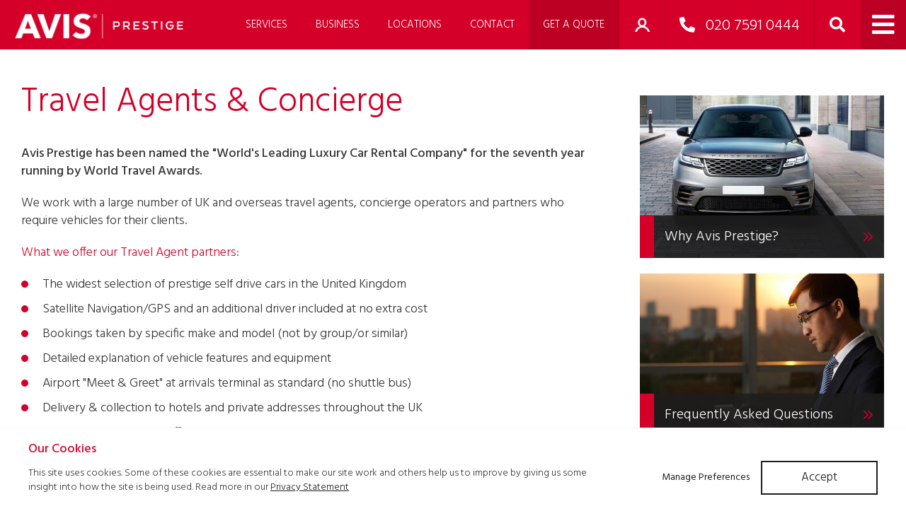

--- FILE ---
content_type: text/html; charset=UTF-8
request_url: https://www.avisprestige.com/travel-agents-concierge
body_size: 10515
content:
<!doctype html>
<html lang="en">
<head>
	<meta charset="utf-8"/>
			<meta name="description" content="Avis Prestige works with a large number of UK and overseas Travel Agents and Concierge operators who require Prestige vehicles for their clients.">
		<title>Travel Agents & Concierge | Luxury Car Hire | Avis Prestige</title>

	<link rel="canonical" href="https://www.avisprestige.com/travel-agents-concierge" />
	<meta name="viewport" content="width=device-width, initial-scale=1, maximum-scale=5">
<link rel="preconnect" href="https://fonts.googleapis.com">
<link rel="preconnect" href="https://fonts.gstatic.com" crossorigin>
<link href="https://fonts.googleapis.com/css2?family=Hind:wght@300;400;500;600;700&family=Open+Sans&display=swap" rel="stylesheet" media="all">


<link rel="preload" href="/fonts/fa-brands-400.woff2" as="font" type="font/woff2" crossorigin>
<link rel="preload" href="/fonts/fa-solid-900.woff2" as="font" type="font/woff2" crossorigin>
<link rel="preload" href="/fonts/fa-light-300.woff2" as="font" type="font/woff2" crossorigin>

<link rel="stylesheet preload" type="text/css" href="https://www.avisprestige.com/public/css/core.css?v=32" media="all">

<style id="no-bg-img">
    .lazy-bg {
        background-image: none !important
    }
</style>



<link rel="apple-touch-icon" sizes="57x57" href="/apple-icon-57x57.png">
<link rel="apple-touch-icon" sizes="60x60" href="/apple-icon-60x60.png">
<link rel="apple-touch-icon" sizes="72x72" href="/apple-icon-72x72.png">
<link rel="apple-touch-icon" sizes="76x76" href="/apple-icon-76x76.png">
<link rel="apple-touch-icon" sizes="114x114" href="/apple-icon-114x114.png">
<link rel="apple-touch-icon" sizes="120x120" href="/apple-icon-120x120.png">
<link rel="apple-touch-icon" sizes="144x144" href="/apple-icon-144x144.png">
<link rel="apple-touch-icon" sizes="152x152" href="/apple-icon-152x152.png">
<link rel="apple-touch-icon" sizes="180x180" href="/apple-icon-180x180.png">
<link rel="icon" type="image/png" sizes="192x192" href="/android-icon-192x192.png">
<link rel="icon" type="image/png" sizes="32x32" href="/favicon-32x32.png">
<link rel="icon" type="image/png" sizes="96x96" href="/favicon-96x96.png">
<link rel="icon" type="image/png" sizes="16x16" href="/favicon-16x16.png">
<link rel="manifest" href="/manifest.json">
<meta name="msapplication-TileColor" content="#ffffff">
<meta name="msapplication-TileImage" content="/ms-icon-144x144.png">
<meta name="theme-color" content="#ffffff">

<script src="https://js.stripe.com/v3/"></script>
<script>
    const stripe = Stripe('pk_live_51OYpS5L56KeefSkStywfXFL8i29KFu8GBiWwaz6ZqQXDqXIlR4Ww6SyqaulXAhwRtccMLLxSYWhZsbtQCcC1F4cU00jJGaOpqB');
</script>

<script type="application/ld+json">
    {
        "@context": "http://schema.org",
        "@type": "Organization",
        "name": "Avis Prestige",
        "url": "https://www.avisprestige.com/",
        "logo": "https://www.avisprestige.com/logo-google.jpg",
        "sameAs": [
            "https://www.facebook.com/avisprestige",
            "https://twitter.com/avisprestige",
            "https://www.instagram.com/avisprestige/",
            "https://www.linkedin.com/company/avis-prestige"
        ]
    }
</script>




    <!-- Global site tag (gtag.js) - Google Analytics -->
    <script async src="https://www.googletagmanager.com/gtag/js?id=UA-12606409-1"></script>
    <script>
        window.dataLayer = window.dataLayer || [];

        function gtag() {
            dataLayer.push(arguments);
        }
        gtag('js', new Date());

        gtag('config', 'UA-12606409-1', {
            'cookie_flags': 'SameSite=None;Secure'
        });
        gtag('config', 'G-YDSBMP9GFB', {
            'cookie_flags': 'SameSite=None;Secure',
            'groups': 'GA4'
        });
    </script>
    <!-- Google Tag Manager -->
    <script>
        (function(w, d, s, l, i) {
            w[l] = w[l] || [];
            w[l].push({
                'gtm.start': new Date().getTime(),
                event: 'gtm.js'
            });
            var f = d.getElementsByTagName(s)[0],
                j = d.createElement(s),
                dl = l != 'dataLayer' ? '&l=' + l : '';
            j.async = true;
            j.src =
                'https://www.googletagmanager.com/gtm.js?id=' + i + dl;
            f.parentNode.insertBefore(j, f);
        })(window, document, 'script', 'dataLayer', 'GTM-PZWL76PF');
    </script>
    <!-- End Google Tag Manager -->

    <!-- Meta Pixel Code -->
    <script>
        ! function(f, b, e, v, n, t, s) {
            if (f.fbq) return;
            n = f.fbq = function() {
                n.callMethod ?
                    n.callMethod.apply(n, arguments) : n.queue.push(arguments)
            };
            if (!f._fbq) f._fbq = n;
            n.push = n;
            n.loaded = !0;
            n.version = '2.0';
            n.queue = [];
            t = b.createElement(e);
            t.async = !0;
            t.src = v;
            s = b.getElementsByTagName(e)[0];
            s.parentNode.insertBefore(t, s)
        }(window, document, 'script',
            'https://connect.facebook.net/en_US/fbevents.js');
        fbq('init', '620746576310648');
        fbq('track', 'PageView');
    </script>
    <noscript><img height="1" width="1" style="display:none"
            src="https://www.facebook.com/tr?id=620746576310648&ev=PageView&noscript=1" /></noscript>
    <!-- End Meta Pixel Code -->



</head>
<body>
    
<div class="soverlay"></div>
<div class="smenu">
    <div class="smenu__top">
        <div class="smenu__top-actions smenu__top--mobile">
            <span class="smenu-open-btn smenu-btn"><i class="fa fa-fw fa-times"></i></span>
        </div>
    </div>
    <div class="smenu__close smenu-open-btn"></div>
    <div class="smenu__menu">
        <div class="smenu__first">
        <div><a class="btn btn-block btn-lg btn--red smenu-btn-red" href="#" onclick="quoteOpen();">Get a Quote</a></div>
            <ul>
                <li class="smenu-sub-btn" data-toggle="1">
                    <span>Cars by Make</span>
                </li>
                <li class="smenu-sub-btn" data-toggle="2">
                    <span>Cars by Type</span>
                </li>
                                <li class="smenu-sub-btn" data-toggle="4">
                    <span>Locations</span>
                </li>
                <li class="smenu-sub-btn" data-toggle="5">
                    <span>About</span>
                </li>
            </ul>
            <ul class="smenu__smallmenu">
                                    <li><div class="text"><a href="/aplogin">Login</a></div></li>
                            </ul>
            <ul class="smenu__smallmenu">
                
        
					<li class="pushy-link"><a href="/business-services">Business Services</a></li>

                
					<li class="pushy-link"><a href="/news">Latest News & Updates</a></li>

                
					<li class="pushy-link"><a href="/travel-guides">Travel Guides</a></li>

                
					<li class="pushy-link"><a href="/emergency">Emergency Contacts</a></li>

                
					<li class="pushy-link"><a href="/contact">Get in touch</a></li>

                

                </ul>
            
            
        </div>
        <div class="smenu__second">
            <div class="smenu__submenu" data-menu="1">
                <ul>
                                                <li>
                                                                <div class="text"><a href="/audi">Audi</a></div>
                            </li>
                                                <li>
                                                                <div class="text"><a href="/bmw">BMW</a></div>
                            </li>
                                                <li>
                                                                <div class="text"><a href="/jaguar">Jaguar</a></div>
                            </li>
                                                <li>
                                                                <div class="text"><a href="/land-rover">Land Rover</a></div>
                            </li>
                                                <li>
                                                                <div class="text"><a href="/mercedes">Mercedes-Benz</a></div>
                            </li>
                                                <li>
                                                                <div class="text"><a href="/porsche">Porsche</a></div>
                            </li>
                                                <li>
                                                                <div class="text"><a href="/range-rover">Range Rover</a></div>
                            </li>
                                                <li>
                                                                <div class="text"><a href="/tesla">Tesla</a></div>
                            </li>
                                                <li>
                                                                <div class="text"><a href="/volkswagen">Volkswagen</a></div>
                            </li>
                                                <li>
                                                                <div class="text"><a href="/volvo">Volvo</a></div>
                            </li>
                                    </ul>
            </div>
            <div class="smenu__submenu" data-menu="2">
                <ul>
                                                <li>
                                                                <div class="text"><a href="/4x4-suv">4x4 SUV/MPV</a></div>
                            </li>
                                                <li>
                                                                <div class="text"><a href="/cabriolet">Convertible/Cabriolet </a></div>
                            </li>
                                                <li>
                                                                <div class="text"><a href="/coupe">Coupe </a></div>
                            </li>
                                                <li>
                                                                <div class="text"><a href="/electric-hybrid">Electric and Hybrid </a></div>
                            </li>
                                                <li>
                                                                <div class="text"><a href="/executive">Executive </a></div>
                            </li>
                                                <li>
                                                                <div class="text"><a href="/sports">Sports Cars</a></div>
                            </li>
                                                <li>
                                                                <div class="text"><a href="/super-cars">Super Cars</a></div>
                            </li>
                                                <li>
                                                                <div class="text"><a href="/winter-offers">Winter Offers</a></div>
                            </li>
                                                <li>
                                                                <div class="text"><a href="/zero-excess-cars">Zero Excess Option</a></div>
                            </li>
                                    </ul>
            </div>
                        <div class="smenu__submenu" data-menu="4">
                <ul>
                                        <li>
                        <div class="text"><a href="/central-london">Central London</a></div>
                    </li>
                                        <li>
                        <div class="text"><a href="/heathrow-airport">London Heathrow Airport</a></div>
                    </li>
                                        <li>
                        <div class="text"><a href="/london-heathrow-terminal-5">London Heathrow Terminal 5</a></div>
                    </li>
                                        <li>
                        <div class="text"><a href="/manchester-airport">Manchester Airport</a></div>
                    </li>
                                        <li>
                        <div class="text"><a href="/birmingham">Birmingham</a></div>
                    </li>
                                        <li>
                        <div class="text"><a href="/central-edinburgh">Central Edinburgh</a></div>
                    </li>
                                        <li>
                        <div class="text"><a href="/edinburgh-airport">Edinburgh Airport</a></div>
                    </li>
                                        <li>
                        <div class="text"><a href="/glasgow-airport">Glasgow Airport</a></div>
                    </li>
                                        <li>
                        <div class="text"><a href="/inverness">Inverness Airport</a></div>
                    </li>
                                        <li>
                        <div class="text"><a href="/aberdeen">Aberdeen Airport</a></div>
                    </li>
                                        
                </ul>
            </div>

            <div class="smenu__submenu" data-menu="5">
                <ul>
                                <li>
                        <!-- <div class="image"><img src="/images/brand.jpg" class="img-responsive"></div> -->
                        <div class="text"><a href="/why-avis-prestige">Why Avis Prestige</a></div>
                    </li>
                                <li>
                        <!-- <div class="image"><img src="/images/brand.jpg" class="img-responsive"></div> -->
                        <div class="text"><a href="/no-hidden-extras">No Hidden Extras</a></div>
                    </li>
                                <li>
                        <!-- <div class="image"><img src="/images/brand.jpg" class="img-responsive"></div> -->
                        <div class="text"><a href="/meet-greet-at-heathrow">Airport</a></div>
                    </li>
                                <li>
                        <!-- <div class="image"><img src="/images/brand.jpg" class="img-responsive"></div> -->
                        <div class="text"><a href="/bespoke-car-delivery-services">Bespoke Car Delivery Service</a></div>
                    </li>
                                <li>
                        <!-- <div class="image"><img src="/images/brand.jpg" class="img-responsive"></div> -->
                        <div class="text"><a href="/about-us">About</a></div>
                    </li>
                                <li>
                        <!-- <div class="image"><img src="/images/brand.jpg" class="img-responsive"></div> -->
                        <div class="text"><a href="/news">Latest News</a></div>
                    </li>
                                
                </ul>
            </div>
            
        </div>
    </div>

</div>

        

<header class="header">
    <div class="header__inner">
        <div class="header__left">
            <a href="/" class="header__logo" aria-label="Avis Prestige Car Hire"><img src="/images/site/avis-logo-white.png" alt="Avis Prestige" class="img-responsive" width="500" height="87"></a>
        </div>

        


        <nav class="header__right">
                    <div class="menu__main">
        
					<div class="menu__main-item">
						<a href="/why-avis-prestige">Services</a>
                        <div class="main__menu-dropdown">
                        <div class="mm-dropdown-inner">

                
                    
						<div class="mm-dropdown-left">
							<div>
								<h3>Why Avis Prestige?</h3>
								<p>At Avis Prestige, we are the specialists in luxury car hire in the UK, offering a seamless and stress-free experience.</p>
							</div>
							<div class="text-right">
								<a href="/why-avis-prestige" class="btn btn--red">Find out more</a>
							</div>
						</div>
						<div class="mm-dropdown-right">

                                                                    <div class="mm-dropdown-item">
								<a href="/meet-greet-at-heathrow"><span>Airport Meet and Greet</span><i class="fal fa-angle-right"></i></a>
								<p>Our Meet and Greet service is available at all Heathrow Airport Terminals, as well as Manchester Airport. ..</p>
							</div>

                                                    <div class="mm-dropdown-item">
								<a href="/bespoke-car-delivery-services"><span>Our Car Delivery Services</span><i class="fal fa-angle-right"></i></a>
								<p>Our Bespoke Delivery service means we bring the vehicle to you, presenting an easy and stress-free start to your journey..</p>
							</div>

                                                    <div class="mm-dropdown-item">
								<a href="/hotel-delivery-service"><span>Hotel Delivery Service</span><i class="fal fa-angle-right"></i></a>
								<p>At Avis Prestige you can hire a car directly from the comfort of your hotel...</p>
							</div>

                                                    <div class="mm-dropdown-item">
								<a href="/no-hidden-extras"><span>Included Extras</span><i class="fal fa-angle-right"></i></a>
								<p>With our honourable and transparent pricing policy the price you see is the price you pay - no gimmicks or hidden extras..</p>
							</div>

                                                    <div class="mm-dropdown-item">
								<a href="/home-delivery-service"><span>Home Delivery Service</span><i class="fal fa-angle-right"></i></a>
								<p>Our home car hire delivery service ensures that your chosen vehicle is delivered directly to your doorstep, anywhere in ..</p>
							</div>

                                                    <div class="mm-dropdown-item">
								<a href="/news"><span>Latest News & Updates</span><i class="fal fa-angle-right"></i></a>
								<p>Avis Prestige brings you the latest on what's happening out there in the world of luxury car hire ..</p>
							</div>

                                        </div></div></div></div>
					<div class="menu__main-item">
						<a href="/business-services">Business</a>
                        <div class="main__menu-dropdown">
                        <div class="mm-dropdown-inner">

                
                    
						<div class="mm-dropdown-left">
							<div>
								<h3>Business Services</h3>
								<p>Avis Prestige offers a range of corporate vehicle services that cater specifically to our business customers.</p>
							</div>
							<div class="text-right">
								<a href="/business-services" class="btn btn--red">Find out more</a>
							</div>
						</div>
						<div class="mm-dropdown-right">

                                                                    <div class="mm-dropdown-item">
								<a href="/corporate-business-services"><span>Corporate & Business Services</span><i class="fal fa-angle-right"></i></a>
								<p>Avis Prestige provide a range of corporate vehicle services that cater specifically for business throughout the UK...</p>
							</div>

                                                    <div class="mm-dropdown-item">
								<a href="/long-term-car-hire"><span>Long Term Car Hire</span><i class="fal fa-angle-right"></i></a>
								<p>We provide long term car rental to businesses throughout the UK. Our expert team can find the ideal vehicle and terms to..</p>
							</div>

                                                    <div class="mm-dropdown-item">
								<a href="/travel-agents-concierge"><span>Travel Agents & Concierge</span><i class="fal fa-angle-right"></i></a>
								<p>Avis Prestige work with a large number of UK and overseas Travel Agents and Concierge operators who require Prestige veh..</p>
							</div>

                                        </div></div></div></div>
					<div class="menu__main-item">
						<a href="/locations">Locations</a>
                        <div class="main__menu-dropdown">
                        <div class="mm-dropdown-inner">

                
                    
						<div class="mm-dropdown-left">
							<div>
								<h3>Locations </h3>
								<p>We provide an exclusive fleet of premium vehicles at convenient locations throughout the UK. </p>
							</div>
							<div class="text-right">
								<a href="/locations" class="btn btn--red">Find out more</a>
							</div>
						</div>
						<div class="mm-dropdown-right">

                                                                    <div class="mm-dropdown-item">
								<a href="/heathrow-airport"><span>Prestige Car Hire at Heathrow</span><i class="fal fa-angle-right"></i></a>
								<p>Avis Prestige provides luxury car hire from Heathrow Airport, offering a personal "Meet & Greet" service from all termin..</p>
							</div>

                                                    <div class="mm-dropdown-item">
								<a href="/central-london"><span>Prestige Car Hire in London</span><i class="fal fa-angle-right"></i></a>
								<p>Our London Prestige Car Hire base is located in South Kensington, within easy reach of key central London hotels...</p>
							</div>

                                                    <div class="mm-dropdown-item">
								<a href="/london-heathrow-terminal-5"><span>Prestige Car Hire at Heathrow T5</span><i class="fal fa-angle-right"></i></a>
								<p>Hire a luxury car from our fleet of prestige hire cars and we'll have your vehicle ready for you to drive within minutes..</p>
							</div>

                                                    <div class="mm-dropdown-item">
								<a href="/prestige-car-hire-in-scotland"><span>Prestige Car Hire in Scotland</span><i class="fal fa-angle-right"></i></a>
								<p>We offer car hire in Scotland from Glasgow and Edinburgh and a personal "Meet & Greet" service at all Scottish airports...</p>
							</div>

                                                    <div class="mm-dropdown-item">
								<a href="/manchester-airport"><span>Prestige Car Hire in Manchester</span><i class="fal fa-angle-right"></i></a>
								<p>We provide car hire to the North of England from our Central Manchester and Manchester Airport locations...</p>
							</div>

                                                    <div class="mm-dropdown-item">
								<a href="/birmingham"><span>Prestige Car Hire in Birmingham</span><i class="fal fa-angle-right"></i></a>
								<p>Avis Prestige provide car hire to the Midlands from our depot location at Birmingham Airport...</p>
							</div>

                                        </div></div></div></div>
                    <div class="menu__main-item">
					<a href="/contact">Contact</a>
					</div>

                		<div class="menu__main-item menu__main-item--quote"><a href="#" onclick="quoteOpen();">Get a Quote</a></div>
	</div>
    
            <ul class="menu__alt">
                <!--mobile only (if logged in link should go to account area)-->
                <li class="header__item header__item--login hidden-sm hidden-md hidden-lg">
                                            <a href="/aplogin" aria-label="Login"></a>
                                    </li>

                                <!--not logged in-->
                <li class="header__item header__item--login hidden-xs">
                    <a id="login-btn" href="#" data-toggle="dropdown" aria-label="Login"></a>
                    <div class="dropdown-menu login-dropdown">
                        <form action="/aplogin" method="post">
                            <div class="form-group">
                                <label for="login-dropdown-email" class="sr-only">Email</label>
                                <input id="login-dropdown-email" class="form-control input-lg" name="email" placeholder="EMAIL" type="email" pattern="[^@\s]+@[^@\s]+\.[^@\s]+">
                            </div>
                            <div class="form-group">
                                <label for="login-dropdown-pw" class="sr-only">Password</label>
                                <input id="login-dropdown-pw" autocomplete="off" class="form-control input-lg" name="password" placeholder="PASSWORD" type="password" autocomplete="off">
                            </div>
                            <div class="login-dropdown__forgot">
                                <a href="/forgot-password">Forgot your password?</a>
                                <p><small>(Please note: your login will not be the <br>same as an Avis Preferred account)</small></p>
                            </div>
                            <div class="login-dropdown__btn">
                                <button type="submit" name="login" class="btn btn-lg btn--red">Sign In</button>
                            </div>
                        </form>
                        <div class="login-dropdown__create">
                            No Account? <a href="/create-account">Create an Account</a>
                        </div>
                    </div>
                </li>
                                <li class="header__item header__item--phone">
                    <a href="tel:02075910444" class="hidden-xs">
                        <span><i class="fa fa-phone fa-flip-horizontal"></i><span class="telnumber"> 020 7591 0444</span></span>
                    </a>
                    <a href="tel:02075910444" aria-label="Call Us" class="hidden-sm hidden-md hidden-lg hidden-xl">
                        <span><i class="fa fa-phone fa-flip-horizontal"></i></span>
                    </a>
                </li>
                <li class="header__item header__item--search">
                    <div class="search-btn"><span><i class="fa fa-search"></i></span></div>
                    <div class="search-dropdown">
                        <form action="/search" method="post">
                            <div class="input-group input-group-lg">
                                <input id="search-dropdown-input" type="text" name="search" class="form-control" placeholder="Enter search term">
                                <span class="input-group-btn">
                                    <button class="btn btn--red" type="submit"><i class="fa fa-search"></i></button>
                                </span>
                            </div>
                        </form>
                    </div>
                </li>
                <li class="header__item header__item--menu"><a href="#" class="smenu-open-btn" aria-label="Menu"><span><i class="fa fa-bars"></i></span></a></li>
            </ul>
        </nav>
    </div>
</header>



<div class="qo-ctn">
    <form class="qo-form form" action="/car-quote" name="quoteform" id="quoteform" method="post">
        <div class="qo">


            <!-- New start overlay -->
            <div class="calendar-overlay" id="calendar-start-overlay">
                <div class="calendar-overlay__heading">
                    <h5>Select a pick-up date</h5>
                    <div class="calendar-overlay__close" onclick="startDateClose();"><i class="fal fa-times"></i></div>
                </div>
                <div class="calendar-overlay__cal">
                    <div id="datepicker-start-overlay"></div>
                </div>
                <div class="calendar-overlay__lower text-center">
                    <p><i class="fal fa-calendar-alt"></i> <span id="selectedStartDate">19 Jan 2026</span></p>
                    <button type="button" class="btn btn--red btn-lg" id="choosenStartDate">Choose This Date</button>
                    <input id="overlayStartDate" name="overlayStartDate" type="hidden" value="19 Jan 2026"/>
                </div>
            </div>

            <!-- New finish overlay -->
            <div class="calendar-overlay" id="calendar-finish-overlay">
                <div class="calendar-overlay__heading">
                    <h5>Select a drop-off date</h5>
                    <div class="calendar-overlay__close" onclick="finishDateClose();"><i class="fal fa-times"></i></div>
                </div>
                <div class="calendar-overlay__cal">
                    <div id="datepicker-finish-overlay"></div>
                </div>
                <div class="calendar-overlay__lower text-center">
                    <p><i class="fal fa-calendar-alt"></i> <span id="selectedFinishDate">21 Jan 2026</span></p>
                    <button type="button" class="btn btn--red btn-lg" id="choosenFinishDate">Choose This Date</button>
                    <input id="overlayEndDate" name="overlayEndDate" type="hidden" value="21 Jan 2026"/>
                </div>
            </div>
            
            
            <div class="qo__title-ctn">
                <h4>Search Vehicles</h4>
                <div class="close-x" onclick="quoteClose();"><i class="fal fa-lg fa-times"></i></div>
            </div>
            <div class="qo__item qo__item--location">
                <div class="qo__item-inner">
                <div class="quote-panel-error hidden" id="quotePanelErrorMessage"><i class="fas fa-exclamation-circle"></i> Please fill in all the fields on the form</div>
                    <div class="panel-location panel-location--pick-up">
                        <select class="form-control select text-grey" id="start-location" name="start-location" required>
                            <option value="">PICK-UP LOCATION</option>
                            <optgroup label="City">                                        <option value="36" >Central Edinburgh</option>
                                                                    <option value="1147" >Central Glasgow</option>
                                                                    <option value="1" >Central London</option>
                            </optgroup><optgroup label="Major Airports">                                        <option value="33" >Aberdeen Airport</option>
                                                                    <option value="57" >Birmingham Airport</option>
                                                                    <option value="6" >Edinburgh Airport</option>
                                                                    <option value="9" >Glasgow Airport</option>
                                                                    <option value="8" >Heathrow Airport (T2,T3,T4)</option>
                                                                    <option value="329" >Heathrow Airport (T5)</option>
                                                                    <option value="96" >Inverness Airport</option>
                                                                    <option value="81" >Manchester Airport</option>
                            </optgroup><optgroup label="Airports">                                        <option value="60" >Bristol Airport</option>
                                                                    <option value="62" >Cardiff Airport</option>
                                                                    <option value="16" >Exeter Airport</option>
                                                                    <option value="66" >Gatwick Airport</option>
                                                                    <option value="77" >London City Airport</option>
                                                                    <option value="80" >Luton Airport</option>
                            </optgroup><optgroup label="Hotels">                                        <option value="45" >Hotel in Edinburgh</option>
                                                                    <option value="69" >Hotel in London</option>
                                                                    <option value="71" >Hotel in Manchester</option>
                            </optgroup>                        </select>
                    </div>
                    <div class="panel-location">
                        <select class="form-control select text-grey" id="finish-location" name="finish-location" required>
                            <option value="">DROP-OFF LOCATION</option>
                            <optgroup label="City">                                        <option value="36" >Central Edinburgh</option>
                                                                    <option value="1147" >Central Glasgow</option>
                                                                    <option value="1" >Central London</option>
                            </optgroup><optgroup label="Major Airports">                                        <option value="33" >Aberdeen Airport</option>
                                                                    <option value="57" >Birmingham Airport</option>
                                                                    <option value="6" >Edinburgh Airport</option>
                                                                    <option value="9" >Glasgow Airport</option>
                                                                    <option value="8" >Heathrow Airport (T2,T3,T4)</option>
                                                                    <option value="329" >Heathrow Airport (T5)</option>
                                                                    <option value="96" >Inverness Airport</option>
                                                                    <option value="81" >Manchester Airport</option>
                            </optgroup><optgroup label="Airports">                                        <option value="60" >Bristol Airport</option>
                                                                    <option value="62" >Cardiff Airport</option>
                                                                    <option value="16" >Exeter Airport</option>
                                                                    <option value="66" >Gatwick Airport</option>
                                                                    <option value="77" >London City Airport</option>
                                                                    <option value="80" >Luton Airport</option>
                            </optgroup><optgroup label="Hotels">                                        <option value="45" >Hotel in Edinburgh</option>
                                                                    <option value="69" >Hotel in London</option>
                                                                    <option value="71" >Hotel in Manchester</option>
                            </optgroup>                        </select>
                    </div>
                </div>
            </div>
            <div class="qo__item panel-times">
                <div class="qo__item-inner">
                    <div class="panel-row">
                        <div class="panel-col panel-col--left">
                            <div class="panel-input">
                                <label class="panel-label">Start</label>
                                <div class="icon-label">
                                    <div class="icon"><i class="fal fa-calendar-alt"></i></div>
                                    <input id="quoteStartDate" name="quoteStartDate" class="form-control input-date" readonly="readonly" placeholder="Start Date" type="text" value="19 Jan 2026"/>
                                </div>
                            </div>
                            <input name="date1a" id="date1a" value="" type="hidden">
                        </div>
                        <div class="panel-col panel-col--right">
                            <div class="panel-input">
                                <label class="panel-label">Start</label>
                                <div class="icon-label">
                                    <div class="icon"><i class="fal fa-clock"></i></div>
                                    <select class="form-control select" id="startTime" name="startTime">
                                    </select>
                                </div>
                            </div>
                            <input name="startTime2" id="startTime2" value=":" type="hidden">
                        </div>
                    </div>
                </div>
                <div class="qo__item-inner">
                    <div class="panel-row">
                        <div class="panel-col panel-col--left">
                            <div class="panel-input">
                                <label class="panel-label">End</label>
                                <div class="icon-label">
                                    <div class="icon"><i class="fal fa-calendar-alt"></i></div>
                                    <input id="quoteEndDate" name="quoteEndDate" class="form-control input-date" readonly="readonly" placeholder="End Date" type="text" value="21 Jan 2026"/>
                                </div>
                            </div>
                            <input name="date2a" id="date2a" value="" type="hidden">
                        </div>
                         <div class="panel-col panel-col--right">
                            <div class="panel-input">
                                <label class="panel-label">End</label>
                                <div class="icon-label">
                                    <div class="icon"><i class="fal fa-clock"></i></div>
                                    <select class="form-control select" id="finishTime" name="finishTime">
                                </select>
                                </div>
                            </div>
                        </div>
                    </div>
                </div>
            </div>
            <div class="qo__item qo__item--vehicle panel-vehicles">
                <div class="qo__item-inner">
                    <div class="panel-select">
                        <label class="panel-label">Vehicle</label>
                        <select class="form-control select" id="vehicleCat" name="vehicleCat">
                                                    </select>
                    </div>
                    <div class="panel-select hidden" id="vehicleSelect">
                        <label class="panel-label">Vehicle Model</label>
                        <select class="form-control select" id="carList" name="carList">
                            <option value="AllVehicles">All Models</option>
                                                    </select>
                    </div>
                </div>
            </div>
            
            <div class="panel-buttons">

                    <a class="panel-reset" onClick="resetQuote();" rel="nofollow">Reset <i class="fal fa-fw fa-redo"></i></a>
                    <a class="btn btn--red btn-lg btn-block" id="getQ" onClick="submitBooking();" rel="nofollow">Get a Quote</a>

            </div>
        </div>
    </form>
</div>
<div class="below-banner-button"><a class="btn btn--red btn-lg visible-xs" href="#" onclick="quoteOpen();">Get a Quote</a></div>
<div class="ctn ctn--content">
    <div class="container container-sm">
        <div class="row">
            <div class="the-content 				col-md-8">
                <h1 class="main-heading">Travel Agents & Concierge</h1>
                <p class="lead">Avis Prestige has been named the "World's Leading Luxury Car Rental Company" for the seventh year running by World Travel Awards.</p>
<p>We work with a&nbsp;large number of UK and overseas travel agents, concierge operators and partners&nbsp;who require vehicles for their clients.</p>
<p><span class="text-red">What we offer our Travel Agent partners:</span></p>
<ul type="disc">
<li>The widest selection of prestige self drive&nbsp;cars in the United&nbsp;Kingdom</li>
<li>Satellite Navigation/GPS and an additional driver&nbsp;included at no extra cost</li>
<li>Bookings taken by&nbsp;specific make and model&nbsp;(not by group/or similar)</li>
<li>Detailed&nbsp;explanation of&nbsp;vehicle&nbsp;features and equipment</li>
<li>Airport "Meet &amp;&nbsp;Greet"&nbsp;at&nbsp;arrivals terminal as standard (no shuttle bus)</li>
<li>Delivery &amp; collection to hotels and&nbsp;private addresses throughout the UK</li>
<li>Dedicated reservations office&nbsp;is based in Central London.</li>
<li>No&nbsp;amendment or cancellation fees up to 24hrs in advance of the hire</li>
<li>Personal Account Management Team - 7 days a week</li>
</ul>
<h4><span class="tristar-subheads">The booking process</span></h4>
<p>We aim to keep the booking process as simple as possible</p>
<ul>
<li>You can obtain an instant quotation&nbsp;on this website</li>
<li>You can submit a booking request on this website</li>
<li>Or you can telephone and speak to us on <strong>+44 20 7591 0444</strong></li>
<li>Or you can e-mail <a style="color: #d40029;" href="mailto:websales@avisprestige.com">websales@avisprestige.com</a></li>
<li>We will e-mail confirmation of the booking showing a breakdown of all charges</li>
</ul>
<h4>Payment</h4>
<p>We aim to keep the payment process as simple as possible</p>
<ul>
<li>We will ask for the customer's or&nbsp;travel agency's credit card details</li>
<li>No money is taken until the time of hire</li>
<li>No&nbsp;amendment or cancellation fees up to 24hrs in advance of the hire</li>
<li>We don't charge extra for credit card payments</li>
</ul>
<p>If you would like to know more about the Avis&nbsp;Prestige Travel Agent service or any of the luxury vehicles available please call us on:&nbsp;<a href="tel:020 7591 0444">020 7591 0444</a>&nbsp;or&nbsp;<a title="Contact us" href="/contactus.php">get in touch</a>&nbsp;via our simple inquiry form.&nbsp;</p>
<h4>&nbsp;</h4>            </div>
            				                <div class="col-md-4">
                    <div class="page__featured">
                        				<div class="pf__outter">
                            <div class="pf__item">
                                <div class="pf__inner">
                                <a href="/why-avis-prestige" class="coverlink"></a>
                                    <div class="pf__img" style="background-image:url(/images/galleryImage/cropped/why-avis-prestige.jpeg);"></div>
                                    <div class="pf__content">
                                        <div class="pf__title"><h5>Why Avis Prestige?</h5></div>
                                        <div class="pf__text"><p>At Avis Prestige, we are the specialists in luxury car hire in the UK, offering a seamless and stress-free experience.</p></div>
                                    </div>
                                </div>
                            </div>
                        </div><div class="pf__outter">
                            <div class="pf__item">
                                <div class="pf__inner">
                                <a href="/frequently-asked-questions" class="coverlink"></a>
                                    <div class="pf__img" style="background-image:url(/images/galleryImage/cropped/faqs.jpeg);"></div>
                                    <div class="pf__content">
                                        <div class="pf__title"><h5>Frequently Asked Questions</h5></div>
                                        <div class="pf__text"><p>Here is a list of the most frequently asked questions.</p></div>
                                    </div>
                                </div>
                            </div>
                        </div><div class="pf__outter">
                            <div class="pf__item">
                                <div class="pf__inner">
                                <a href="/corporate-business-services" class="coverlink"></a>
                                    <div class="pf__img" style="background-image:url(/images/galleryImage/cropped/business-services-2.jpeg);"></div>
                                    <div class="pf__content">
                                        <div class="pf__title"><h5>Corporate & Business Services</h5></div>
                                        <div class="pf__text"><p>Avis Prestige provide a range of corporate vehicle services that cater specifically for business throughout the UK.</p></div>
                                    </div>
                                </div>
                            </div>
                        </div>                    </div>
                </div>
                    </div>
                <div class="page-featured-cars">
        <h2>Our Featured Vehicles</h2>
        <div class="wrapper wrapper--featuredcar">
        
            <div class="caritem" data-carid="">
                <div class="caritem__inner">
                    <a href="/winter-offers" class="caritem__roundel"><span>Winter<br/>Offer</span></a>                    <div class="caritem__flag-black"><span><strong>Zero</strong><br>Excess<br>Option</span></div>                    <a href="/land-rover/land-rover-discovery-5-d300-r-dynamic-hse" class="caritem__img"><img src="/images/carImage/cropped/land-rover-discovery-d300-r-dynamic-hse-large.png" alt="Land Rover Discovery D300 R-Dynamic" class="img-responsive center-block" width="500" height="210"></a>
                    <a href="/land-rover/land-rover-discovery-5-d300-r-dynamic-hse" class="caritem__title "><h5>Land Rover Discovery D300 R-Dynamic</h5></a>
                    <div class="caritem__text">The best option for planning a trip with a group, is the premium adaptable Land Rover Discovery D300 R-Dynamic. This large, luxury off-road vehicle is available to hire from Avis Prestige today.</div>
                    <div class="caritem__btns">
                        <a href="/land-rover/land-rover-discovery-5-d300-r-dynamic-hse" class="btn btn-lg btn--pill">View Details</a>
                        <a href="" class="btn btn-lg btn--red" onclick="getCarQuote('m16', 136);">Get Quote</a>
                    </div>
                </div>
            </div>
            
            <div class="caritem" data-carid="">
                <div class="caritem__inner">
                                        <div class="caritem__flag-black"><span><strong>Zero</strong><br>Excess<br>Option</span></div>                    <a href="/jaguar/jaguar-f-pace-s" class="caritem__img"><img src="/images/carImage/cropped/1460131256-jaguar-fpace.png" alt="Jaguar F-Pace R Dynamic HSE" class="img-responsive center-block" width="500" height="210"></a>
                    <a href="/jaguar/jaguar-f-pace-s" class="caritem__title "><h5>Jaguar F-Pace R Dynamic HSE</h5></a>
                    <div class="caritem__text">Experience the all-new Jaguar F Pace R Dynamic HSE. A performance crossover that has the pedigree of a sports car, part of our 4X4 SUV range.</div>
                    <div class="caritem__btns">
                        <a href="/jaguar/jaguar-f-pace-s" class="btn btn-lg btn--pill">View Details</a>
                        <a href="" class="btn btn-lg btn--red" onclick="getCarQuote('m5', 4);">Get Quote</a>
                    </div>
                </div>
            </div>
            
            <div class="caritem" data-carid="">
                <div class="caritem__inner">
                    <a href="/winter-offers" class="caritem__roundel"><span>Winter<br/>Offer</span></a>                    <div class="caritem__flag-black"><span><strong>Zero</strong><br>Excess<br>Option</span></div>                    <a href="/mercedes/mercedes-cla-200-amg-line" class="caritem__img"><img src="/images/carImage/cropped/1570108573-mercedes-cla-200-large.png" alt="Mercedes CLA 250 AMG Line" class="img-responsive center-block" width="500" height="210"></a>
                    <a href="/mercedes/mercedes-cla-200-amg-line" class="caritem__title "><h5>Mercedes CLA 250 AMG Line</h5></a>
                    <div class="caritem__text">The Mercedes CLA250 AMG Line Coupé is a sporty and stylish choice. With AMG body styling, agile performance and an eye-catching cabin, the Mercedes CLA250 is a sensational car to hire!</div>
                    <div class="caritem__btns">
                        <a href="/mercedes/mercedes-cla-200-amg-line" class="btn btn-lg btn--pill">View Details</a>
                        <a href="" class="btn btn-lg btn--red" onclick="getCarQuote('m19', 78);">Get Quote</a>
                    </div>
                </div>
            </div>
                    </div>
        </div>
            </div>
</div>

        

<footer>
    <div class="footer__ctn">
        <div class="footer__row">
            <div class="footer__col">
                <h4 class="footer__col__header"><a data-toggle="collapse" href="#footerCompany">Company</a></h4>
                <nav class="footer__col__links collapse" id="footerCompany">
                    <ul>
                        <li><a href='/about-us'>About Us</a></li><li><a href='/why-avis-prestige'>Why Avis Prestige</a></li><li><a href='/news'>News</a></li><li><a href='/travel-guides'>Travel Guides</a></li><li><a href='/frequently-asked-questions'>Frequently Asked Questions</a></li><li><a href='/contact'>Contact</a></li><li><a href='/emergency'>Emergency Contacts</a></li><li><a href='/terms-conditions-overview'>Terms & Conditions</a></li><li><a href='/privacy-statement'>Privacy Statement</a></li>                    </ul>
                </nav>
            </div>

            <div class="footer__col">
                <h4 class="footer__col__header"><a data-toggle="collapse" href="#footerCars">Cars</a></h4>
                <nav class="footer__col__links collapse" id="footerCars">
                                            <ul>
                                                            <li><a href="/audi">Audi</a></li>
                                                            <li><a href="/bmw">BMW</a></li>
                                                            <li><a href="/jaguar">Jaguar</a></li>
                                                            <li><a href="/land-rover">Land Rover</a></li>
                                                            <li><a href="/mercedes">Mercedes-Benz</a></li>
                                                            <li><a href="/porsche">Porsche</a></li>
                                                            <li><a href="/range-rover">Range Rover</a></li>
                                                            <li><a href="/tesla">Tesla</a></li>
                                                            <li><a href="/volkswagen">Volkswagen</a></li>
                                                            <li><a href="/volvo">Volvo</a></li>
                                                        <li><a href="/all-hire-cars">All Vehicles</a></li>
                        </ul>
                                    </nav>
            </div>

            <div class="footer__col">
                <h4 class="footer__col__header"><a data-toggle="collapse" href="#footerType">Type</a></h4>
                <nav class="footer__col__links collapse" id="footerType">
                                            <ul>
                                                            <li><a href="/4x4-suv">4x4 SUV/MPV</a></li>
                                                            <li><a href="/cabriolet">Convertible/Cabriolet </a></li>
                                                            <li><a href="/coupe">Coupe </a></li>
                                                            <li><a href="/electric-hybrid">Electric and Hybrid </a></li>
                                                            <li><a href="/executive">Executive </a></li>
                                                            <li><a href="/sports">Sports Cars</a></li>
                                                            <li><a href="/super-cars">Super Cars</a></li>
                                                            <li><a href="/winter-offers">Winter Offers</a></li>
                                                            <li><a href="/zero-excess-cars">Zero Excess Option</a></li>
                                                    </ul>
                                    </nav>
            </div>
            
            <div class="footer__col">
                <h4 class="footer__col__header"><a data-toggle="collapse" href="#footerAccount">Account</a></h4>
                <nav class="footer__col__links collapse" id="footerAccount">
                    <ul>
                        <li><a href='/aplogin'>Login</a></li><li><a href='/create-account'>Create Account</a></li><li><a href='/forgot-password'>Forgotten Password</a></li>                    </ul>
                </nav>
            </div>
        </div>

        <div class="footer__lower">
            <div class="footer__lower__logo">

                <img src="/images/site/avis-logo.png" alt="Avis Prestige" class="img-responsive" width="500" height="87" loading="lazy">

            </div>
            <div class="footer__lower__social">
                                                    <a class="social-link facebook" href="//facebook.com/avisprestige" title="Facebook" target="_blank" rel="noopener"><i class="fab fa-facebook"></i></a>
                                                    <a class="social-link twitter" href="//twitter.com/AvisPrestige" title="Twitter" target="_blank" rel="noopener">
                        <svg fill="currentColor" xmlns="http://www.w3.org/2000/svg" height="1.55rem" viewBox="0 0 512 512">
                            <path d="M389.2 48h70.6L305.6 224.2 487 464H345L233.7 318.6 106.5 464H35.8L200.7 275.5 26.8 48H172.4L272.9 180.9 389.2 48zM364.4 421.8h39.1L151.1 88h-42L364.4 421.8z"></path>
                        </svg>
                    </a>
                                                    <a class="social-link linkedin" href="//linkedin.com/company/27010735" title="Linkedin" target="_blank" rel="noopener"><i class="fab fa-linkedin"></i></a>
                                                    <a class="social-link instagram" href="https://www.instagram.com/avisprestige/?hl=en" title="Instagram" target="_blank" rel="noopener"><i class="fab fa-instagram"></i></a>
                            </div>
        </div>

        <div class="footer__signature hidden-xs">
            <div class="icd-text">
                This site was designed and built by <a href="https://www.icandydesign.com/" target="_blank" rel="noopener">iCandy Design Ltd</a>
            </div>

        </div>

    </div>
</footer>


		<div class="cookie-notice" id="cookie-notice-container">
            <div class="container">
                <div class="cookie-notice__modal">
                    <div class="cookie-notice__modal-inner">
                        <div class="cookie-text">
                            <h4>Our Cookies</h4>
                            <p>This site uses cookies. Some of these cookies are essential to make our site work and others help us to improve by giving us some insight into how the site is being used. Read more in our <a class="text-link" href="/privacy-statement">Privacy Statement</a></p>
                        </div>
                        <div class="cookie-buttons">
                            <a href="javascript:cookieOptions()" id="cookieManage" class="btn btn-decline">Manage Preferences</a>
                            <a href="javascript:gaOptin()" class="btn btn-accept">Accept</a>
                        </div>

                    </div>
                </div>
            </div>
		</div>


		
    <div class="cookie-options" id="cookiePreferenceOverlay">

            <div class="cookie-options__modal">
                                <h5>Manage Preferences</h5>
                <p>This website uses cookies. In addition to analytics cookies, the website also uses essential cookies to make the website work. Please see our cookie policy for further details. You can manage your preferences below. By selecting 'Save & Close' you agree to our use of cookies in accordance with those preferences. We will use a cookie to remember these preferences.</p>
                <div class="cookie-options__option bg-grey p-2">
                    <h6>Analytics</h6>
                    <div class="inner">
                        <div>
                            <p class="small m-0">These cookies are used to collect data about how visitors use our website.</p>
                        </div>
                        <div>
                            <label class="switch switch-green">
                                <input type="checkbox" id="cookieOption" class="switch-input" checked>
                                <span class="switch-label" data-on="On" data-off="Off"></span>
                                <span class="switch-handle"></span>
                            </label>
                        </div>
                    </div>
                </div>
                <div class="text-right">
                    <a href="#" id="cookieSave" class="btn btn--red btn-block">Save & Close</a>
                </div>
            </div>
        </div>


<!-- Google Tag Manager (noscript) -->
<noscript><iframe src="https://www.googletagmanager.com/ns.html?id=GTM-PZWL76PF"
        height="0" width="0" style="display:none;visibility:hidden"></iframe></noscript>
<!-- End Google Tag Manager (noscript) -->

<!--[if IE]>
    <script src="http://html5shiv.googlecode.com/svn/trunk/html5.js"></script>
<![endif]-->
<script src='https://www.google.com/recaptcha/api.js'></script>
    <script src="https://maps.googleapis.com/maps/api/js?key=AIzaSyAiJy6xdp58EYpBJzkRo-KeAWJPcvIdjKY"></script>
<script src="/public/js/core.js?v=14"></script>


<script>
    window.addEventListener('DOMContentLoaded', function() {
        document.getElementById('no-bg-img').remove();
    })
</script>

<script type="text/javascript">
    _linkedin_partner_id = "655770";
    window._linkedin_data_partner_ids = window._linkedin_data_partner_ids || [];
    window._linkedin_data_partner_ids.push(_linkedin_partner_id);
</script>
<script type="text/javascript">
    (function(l) {
        if (!l) {
            window.lintrk = function(a, b) {
                window.lintrk.q.push([a, b])
            };
            window.lintrk.q = []
        }
        var s = document.getElementsByTagName("script")[0];
        var b = document.createElement("script");
        b.type = "text/javascript";
        b.async = true;
        b.src = "https://snap.licdn.com/li.lms-analytics/insight.min.js";
        s.parentNode.insertBefore(b, s);
    })(window.lintrk);
</script>
<noscript>
    <img height="1" width="1" style="display:none;" alt="" src="https://px.ads.linkedin.com/collect/?pid=655770&fmt=gif" />
</noscript><script src="/public/js/qc.js?c=1766396429"></script>

</body>
</html>

--- FILE ---
content_type: text/css
request_url: https://www.avisprestige.com/public/css/core.css?v=32
body_size: 72341
content:
/*!
 * Bootstrap v3.4.1 (https://getbootstrap.com/)
 * Copyright 2011-2019 Twitter, Inc.
 * Licensed under MIT (https://github.com/twbs/bootstrap/blob/master/LICENSE)
 *//*! normalize.css v3.0.3 | MIT License | github.com/necolas/normalize.css */html{font-family:sans-serif;-ms-text-size-adjust:100%;-webkit-text-size-adjust:100%}body{margin:0}article,aside,details,figcaption,figure,footer,header,hgroup,main,menu,nav,section,summary{display:block}audio,canvas,progress,video{display:inline-block;vertical-align:baseline}audio:not([controls]){display:none;height:0}[hidden],template{display:none}a{background-color:transparent}a:active,a:hover{outline:0}abbr[title]{border-bottom:none;text-decoration:underline;-webkit-text-decoration:underline dotted;-moz-text-decoration:underline dotted;text-decoration:underline dotted}b,strong{font-weight:700}dfn{font-style:italic}h1{font-size:2em;margin:.67em 0}mark{background:#ff0;color:#000}small{font-size:80%}sub,sup{font-size:75%;line-height:0;position:relative;vertical-align:baseline}sup{top:-.5em}sub{bottom:-.25em}img{border:0}svg:not(:root){overflow:hidden}figure{margin:1em 40px}hr{-webkit-box-sizing:content-box;-moz-box-sizing:content-box;box-sizing:content-box;height:0}pre{overflow:auto}code,kbd,pre,samp{font-family:monospace,monospace;font-size:1em}button,input,optgroup,select,textarea{color:inherit;font:inherit;margin:0}button{overflow:visible}button,select{text-transform:none}button,html input[type=button],input[type=reset],input[type=submit]{-webkit-appearance:button;cursor:pointer}button[disabled],html input[disabled]{cursor:default}button::-moz-focus-inner,input::-moz-focus-inner{border:0;padding:0}input{line-height:normal}input[type=checkbox],input[type=radio]{-webkit-box-sizing:border-box;-moz-box-sizing:border-box;box-sizing:border-box;padding:0}input[type=number]::-webkit-inner-spin-button,input[type=number]::-webkit-outer-spin-button{height:auto}input[type=search]{-webkit-appearance:textfield;-webkit-box-sizing:content-box;-moz-box-sizing:content-box;box-sizing:content-box}input[type=search]::-webkit-search-cancel-button,input[type=search]::-webkit-search-decoration{-webkit-appearance:none}fieldset{border:1px solid silver;margin:0 2px;padding:.35em .625em .75em}legend{border:0;padding:0}textarea{overflow:auto}optgroup{font-weight:700}table{border-collapse:collapse;border-spacing:0}td,th{padding:0}/*! Source: https://github.com/h5bp/html5-boilerplate/blob/master/src/css/main.css */@media print{*,:after,:before{color:#000!important;text-shadow:none!important;background:0 0!important;-webkit-box-shadow:none!important;box-shadow:none!important}a,a:visited{text-decoration:underline}a[href]:after{content:" (" attr(href) ")"}abbr[title]:after{content:" (" attr(title) ")"}a[href^="#"]:after,a[href^="javascript:"]:after{content:""}blockquote,pre{border:1px solid #999;page-break-inside:avoid}thead{display:table-header-group}img,tr{page-break-inside:avoid}img{max-width:100%!important}h2,h3,p{orphans:3;widows:3}h2,h3{page-break-after:avoid}.navbar{display:none}.btn>.caret,.dropup>.btn>.caret{border-top-color:#000!important}.label{border:1px solid #000}.table{border-collapse:collapse!important}.table td,.table th{background-color:#fff!important}.table-bordered td,.table-bordered th{border:1px solid #ddd!important}}@font-face{font-family:"Glyphicons Halflings";src:url(../fonts/glyphicons-halflings-regular.eot);src:url(../fonts/glyphicons-halflings-regular.eot?#iefix) format("embedded-opentype"),url(../fonts/glyphicons-halflings-regular.woff2) format("woff2"),url(../fonts/glyphicons-halflings-regular.woff) format("woff"),url(../fonts/glyphicons-halflings-regular.ttf) format("truetype"),url(../fonts/glyphicons-halflings-regular.svg#glyphicons_halflingsregular) format("svg")}.glyphicon{position:relative;top:1px;display:inline-block;font-family:"Glyphicons Halflings";font-style:normal;font-weight:400;line-height:1;-webkit-font-smoothing:antialiased;-moz-osx-font-smoothing:grayscale}.glyphicon-asterisk:before{content:"\002a"}.glyphicon-plus:before{content:"\002b"}.glyphicon-eur:before,.glyphicon-euro:before{content:"\20ac"}.glyphicon-minus:before{content:"\2212"}.glyphicon-cloud:before{content:"\2601"}.glyphicon-envelope:before{content:"\2709"}.glyphicon-pencil:before{content:"\270f"}.glyphicon-glass:before{content:"\e001"}.glyphicon-music:before{content:"\e002"}.glyphicon-search:before{content:"\e003"}.glyphicon-heart:before{content:"\e005"}.glyphicon-star:before{content:"\e006"}.glyphicon-star-empty:before{content:"\e007"}.glyphicon-user:before{content:"\e008"}.glyphicon-film:before{content:"\e009"}.glyphicon-th-large:before{content:"\e010"}.glyphicon-th:before{content:"\e011"}.glyphicon-th-list:before{content:"\e012"}.glyphicon-ok:before{content:"\e013"}.glyphicon-remove:before{content:"\e014"}.glyphicon-zoom-in:before{content:"\e015"}.glyphicon-zoom-out:before{content:"\e016"}.glyphicon-off:before{content:"\e017"}.glyphicon-signal:before{content:"\e018"}.glyphicon-cog:before{content:"\e019"}.glyphicon-trash:before{content:"\e020"}.glyphicon-home:before{content:"\e021"}.glyphicon-file:before{content:"\e022"}.glyphicon-time:before{content:"\e023"}.glyphicon-road:before{content:"\e024"}.glyphicon-download-alt:before{content:"\e025"}.glyphicon-download:before{content:"\e026"}.glyphicon-upload:before{content:"\e027"}.glyphicon-inbox:before{content:"\e028"}.glyphicon-play-circle:before{content:"\e029"}.glyphicon-repeat:before{content:"\e030"}.glyphicon-refresh:before{content:"\e031"}.glyphicon-list-alt:before{content:"\e032"}.glyphicon-lock:before{content:"\e033"}.glyphicon-flag:before{content:"\e034"}.glyphicon-headphones:before{content:"\e035"}.glyphicon-volume-off:before{content:"\e036"}.glyphicon-volume-down:before{content:"\e037"}.glyphicon-volume-up:before{content:"\e038"}.glyphicon-qrcode:before{content:"\e039"}.glyphicon-barcode:before{content:"\e040"}.glyphicon-tag:before{content:"\e041"}.glyphicon-tags:before{content:"\e042"}.glyphicon-book:before{content:"\e043"}.glyphicon-bookmark:before{content:"\e044"}.glyphicon-print:before{content:"\e045"}.glyphicon-camera:before{content:"\e046"}.glyphicon-font:before{content:"\e047"}.glyphicon-bold:before{content:"\e048"}.glyphicon-italic:before{content:"\e049"}.glyphicon-text-height:before{content:"\e050"}.glyphicon-text-width:before{content:"\e051"}.glyphicon-align-left:before{content:"\e052"}.glyphicon-align-center:before{content:"\e053"}.glyphicon-align-right:before{content:"\e054"}.glyphicon-align-justify:before{content:"\e055"}.glyphicon-list:before{content:"\e056"}.glyphicon-indent-left:before{content:"\e057"}.glyphicon-indent-right:before{content:"\e058"}.glyphicon-facetime-video:before{content:"\e059"}.glyphicon-picture:before{content:"\e060"}.glyphicon-map-marker:before{content:"\e062"}.glyphicon-adjust:before{content:"\e063"}.glyphicon-tint:before{content:"\e064"}.glyphicon-edit:before{content:"\e065"}.glyphicon-share:before{content:"\e066"}.glyphicon-check:before{content:"\e067"}.glyphicon-move:before{content:"\e068"}.glyphicon-step-backward:before{content:"\e069"}.glyphicon-fast-backward:before{content:"\e070"}.glyphicon-backward:before{content:"\e071"}.glyphicon-play:before{content:"\e072"}.glyphicon-pause:before{content:"\e073"}.glyphicon-stop:before{content:"\e074"}.glyphicon-forward:before{content:"\e075"}.glyphicon-fast-forward:before{content:"\e076"}.glyphicon-step-forward:before{content:"\e077"}.glyphicon-eject:before{content:"\e078"}.glyphicon-chevron-left:before{content:"\e079"}.glyphicon-chevron-right:before{content:"\e080"}.glyphicon-plus-sign:before{content:"\e081"}.glyphicon-minus-sign:before{content:"\e082"}.glyphicon-remove-sign:before{content:"\e083"}.glyphicon-ok-sign:before{content:"\e084"}.glyphicon-question-sign:before{content:"\e085"}.glyphicon-info-sign:before{content:"\e086"}.glyphicon-screenshot:before{content:"\e087"}.glyphicon-remove-circle:before{content:"\e088"}.glyphicon-ok-circle:before{content:"\e089"}.glyphicon-ban-circle:before{content:"\e090"}.glyphicon-arrow-left:before{content:"\e091"}.glyphicon-arrow-right:before{content:"\e092"}.glyphicon-arrow-up:before{content:"\e093"}.glyphicon-arrow-down:before{content:"\e094"}.glyphicon-share-alt:before{content:"\e095"}.glyphicon-resize-full:before{content:"\e096"}.glyphicon-resize-small:before{content:"\e097"}.glyphicon-exclamation-sign:before{content:"\e101"}.glyphicon-gift:before{content:"\e102"}.glyphicon-leaf:before{content:"\e103"}.glyphicon-fire:before{content:"\e104"}.glyphicon-eye-open:before{content:"\e105"}.glyphicon-eye-close:before{content:"\e106"}.glyphicon-warning-sign:before{content:"\e107"}.glyphicon-plane:before{content:"\e108"}.glyphicon-calendar:before{content:"\e109"}.glyphicon-random:before{content:"\e110"}.glyphicon-comment:before{content:"\e111"}.glyphicon-magnet:before{content:"\e112"}.glyphicon-chevron-up:before{content:"\e113"}.glyphicon-chevron-down:before{content:"\e114"}.glyphicon-retweet:before{content:"\e115"}.glyphicon-shopping-cart:before{content:"\e116"}.glyphicon-folder-close:before{content:"\e117"}.glyphicon-folder-open:before{content:"\e118"}.glyphicon-resize-vertical:before{content:"\e119"}.glyphicon-resize-horizontal:before{content:"\e120"}.glyphicon-hdd:before{content:"\e121"}.glyphicon-bullhorn:before{content:"\e122"}.glyphicon-bell:before{content:"\e123"}.glyphicon-certificate:before{content:"\e124"}.glyphicon-thumbs-up:before{content:"\e125"}.glyphicon-thumbs-down:before{content:"\e126"}.glyphicon-hand-right:before{content:"\e127"}.glyphicon-hand-left:before{content:"\e128"}.glyphicon-hand-up:before{content:"\e129"}.glyphicon-hand-down:before{content:"\e130"}.glyphicon-circle-arrow-right:before{content:"\e131"}.glyphicon-circle-arrow-left:before{content:"\e132"}.glyphicon-circle-arrow-up:before{content:"\e133"}.glyphicon-circle-arrow-down:before{content:"\e134"}.glyphicon-globe:before{content:"\e135"}.glyphicon-wrench:before{content:"\e136"}.glyphicon-tasks:before{content:"\e137"}.glyphicon-filter:before{content:"\e138"}.glyphicon-briefcase:before{content:"\e139"}.glyphicon-fullscreen:before{content:"\e140"}.glyphicon-dashboard:before{content:"\e141"}.glyphicon-paperclip:before{content:"\e142"}.glyphicon-heart-empty:before{content:"\e143"}.glyphicon-link:before{content:"\e144"}.glyphicon-phone:before{content:"\e145"}.glyphicon-pushpin:before{content:"\e146"}.glyphicon-usd:before{content:"\e148"}.glyphicon-gbp:before{content:"\e149"}.glyphicon-sort:before{content:"\e150"}.glyphicon-sort-by-alphabet:before{content:"\e151"}.glyphicon-sort-by-alphabet-alt:before{content:"\e152"}.glyphicon-sort-by-order:before{content:"\e153"}.glyphicon-sort-by-order-alt:before{content:"\e154"}.glyphicon-sort-by-attributes:before{content:"\e155"}.glyphicon-sort-by-attributes-alt:before{content:"\e156"}.glyphicon-unchecked:before{content:"\e157"}.glyphicon-expand:before{content:"\e158"}.glyphicon-collapse-down:before{content:"\e159"}.glyphicon-collapse-up:before{content:"\e160"}.glyphicon-log-in:before{content:"\e161"}.glyphicon-flash:before{content:"\e162"}.glyphicon-log-out:before{content:"\e163"}.glyphicon-new-window:before{content:"\e164"}.glyphicon-record:before{content:"\e165"}.glyphicon-save:before{content:"\e166"}.glyphicon-open:before{content:"\e167"}.glyphicon-saved:before{content:"\e168"}.glyphicon-import:before{content:"\e169"}.glyphicon-export:before{content:"\e170"}.glyphicon-send:before{content:"\e171"}.glyphicon-floppy-disk:before{content:"\e172"}.glyphicon-floppy-saved:before{content:"\e173"}.glyphicon-floppy-remove:before{content:"\e174"}.glyphicon-floppy-save:before{content:"\e175"}.glyphicon-floppy-open:before{content:"\e176"}.glyphicon-credit-card:before{content:"\e177"}.glyphicon-transfer:before{content:"\e178"}.glyphicon-cutlery:before{content:"\e179"}.glyphicon-header:before{content:"\e180"}.glyphicon-compressed:before{content:"\e181"}.glyphicon-earphone:before{content:"\e182"}.glyphicon-phone-alt:before{content:"\e183"}.glyphicon-tower:before{content:"\e184"}.glyphicon-stats:before{content:"\e185"}.glyphicon-sd-video:before{content:"\e186"}.glyphicon-hd-video:before{content:"\e187"}.glyphicon-subtitles:before{content:"\e188"}.glyphicon-sound-stereo:before{content:"\e189"}.glyphicon-sound-dolby:before{content:"\e190"}.glyphicon-sound-5-1:before{content:"\e191"}.glyphicon-sound-6-1:before{content:"\e192"}.glyphicon-sound-7-1:before{content:"\e193"}.glyphicon-copyright-mark:before{content:"\e194"}.glyphicon-registration-mark:before{content:"\e195"}.glyphicon-cloud-download:before{content:"\e197"}.glyphicon-cloud-upload:before{content:"\e198"}.glyphicon-tree-conifer:before{content:"\e199"}.glyphicon-tree-deciduous:before{content:"\e200"}.glyphicon-cd:before{content:"\e201"}.glyphicon-save-file:before{content:"\e202"}.glyphicon-open-file:before{content:"\e203"}.glyphicon-level-up:before{content:"\e204"}.glyphicon-copy:before{content:"\e205"}.glyphicon-paste:before{content:"\e206"}.glyphicon-alert:before{content:"\e209"}.glyphicon-equalizer:before{content:"\e210"}.glyphicon-king:before{content:"\e211"}.glyphicon-queen:before{content:"\e212"}.glyphicon-pawn:before{content:"\e213"}.glyphicon-bishop:before{content:"\e214"}.glyphicon-knight:before{content:"\e215"}.glyphicon-baby-formula:before{content:"\e216"}.glyphicon-tent:before{content:"\26fa"}.glyphicon-blackboard:before{content:"\e218"}.glyphicon-bed:before{content:"\e219"}.glyphicon-apple:before{content:"\f8ff"}.glyphicon-erase:before{content:"\e221"}.glyphicon-hourglass:before{content:"\231b"}.glyphicon-lamp:before{content:"\e223"}.glyphicon-duplicate:before{content:"\e224"}.glyphicon-piggy-bank:before{content:"\e225"}.glyphicon-scissors:before{content:"\e226"}.glyphicon-bitcoin:before{content:"\e227"}.glyphicon-btc:before{content:"\e227"}.glyphicon-xbt:before{content:"\e227"}.glyphicon-yen:before{content:"\00a5"}.glyphicon-jpy:before{content:"\00a5"}.glyphicon-ruble:before{content:"\20bd"}.glyphicon-rub:before{content:"\20bd"}.glyphicon-scale:before{content:"\e230"}.glyphicon-ice-lolly:before{content:"\e231"}.glyphicon-ice-lolly-tasted:before{content:"\e232"}.glyphicon-education:before{content:"\e233"}.glyphicon-option-horizontal:before{content:"\e234"}.glyphicon-option-vertical:before{content:"\e235"}.glyphicon-menu-hamburger:before{content:"\e236"}.glyphicon-modal-window:before{content:"\e237"}.glyphicon-oil:before{content:"\e238"}.glyphicon-grain:before{content:"\e239"}.glyphicon-sunglasses:before{content:"\e240"}.glyphicon-text-size:before{content:"\e241"}.glyphicon-text-color:before{content:"\e242"}.glyphicon-text-background:before{content:"\e243"}.glyphicon-object-align-top:before{content:"\e244"}.glyphicon-object-align-bottom:before{content:"\e245"}.glyphicon-object-align-horizontal:before{content:"\e246"}.glyphicon-object-align-left:before{content:"\e247"}.glyphicon-object-align-vertical:before{content:"\e248"}.glyphicon-object-align-right:before{content:"\e249"}.glyphicon-triangle-right:before{content:"\e250"}.glyphicon-triangle-left:before{content:"\e251"}.glyphicon-triangle-bottom:before{content:"\e252"}.glyphicon-triangle-top:before{content:"\e253"}.glyphicon-console:before{content:"\e254"}.glyphicon-superscript:before{content:"\e255"}.glyphicon-subscript:before{content:"\e256"}.glyphicon-menu-left:before{content:"\e257"}.glyphicon-menu-right:before{content:"\e258"}.glyphicon-menu-down:before{content:"\e259"}.glyphicon-menu-up:before{content:"\e260"}*{-webkit-box-sizing:border-box;-moz-box-sizing:border-box;box-sizing:border-box}:after,:before{-webkit-box-sizing:border-box;-moz-box-sizing:border-box;box-sizing:border-box}html{font-size:10px;-webkit-tap-highlight-color:transparent}body{font-family:"Helvetica Neue",Helvetica,Arial,sans-serif;font-size:14px;line-height:1.42857143;color:#333;background-color:#fff}button,input,select,textarea{font-family:inherit;font-size:inherit;line-height:inherit}a{color:#337ab7;text-decoration:none}a:focus,a:hover{color:#23527c;text-decoration:underline}a:focus{outline:5px auto -webkit-focus-ring-color;outline-offset:-2px}figure{margin:0}img{vertical-align:middle}.carousel-inner>.item>a>img,.carousel-inner>.item>img,.img-responsive,.thumbnail a>img,.thumbnail>img{display:block;max-width:100%;height:auto}.img-rounded{border-radius:6px}.img-thumbnail{padding:4px;line-height:1.42857143;background-color:#fff;border:1px solid #ddd;border-radius:4px;-webkit-transition:all .2s ease-in-out;-o-transition:all .2s ease-in-out;transition:all .2s ease-in-out;display:inline-block;max-width:100%;height:auto}.img-circle{border-radius:50%}hr{margin-top:20px;margin-bottom:20px;border:0;border-top:1px solid #eee}.sr-only{position:absolute;width:1px;height:1px;padding:0;margin:-1px;overflow:hidden;clip:rect(0,0,0,0);border:0}.sr-only-focusable:active,.sr-only-focusable:focus{position:static;width:auto;height:auto;margin:0;overflow:visible;clip:auto}[role=button]{cursor:pointer}.h1,.h2,.h3,.h4,.h5,.h6,h1,h2,h3,h4,h5,h6{font-family:inherit;font-weight:500;line-height:1.1;color:inherit}.h1 .small,.h1 small,.h2 .small,.h2 small,.h3 .small,.h3 small,.h4 .small,.h4 small,.h5 .small,.h5 small,.h6 .small,.h6 small,h1 .small,h1 small,h2 .small,h2 small,h3 .small,h3 small,h4 .small,h4 small,h5 .small,h5 small,h6 .small,h6 small{font-weight:400;line-height:1;color:#777}.h1,.h2,.h3,h1,h2,h3{margin-top:20px;margin-bottom:10px}.h1 .small,.h1 small,.h2 .small,.h2 small,.h3 .small,.h3 small,h1 .small,h1 small,h2 .small,h2 small,h3 .small,h3 small{font-size:65%}.h4,.h5,.h6,h4,h5,h6{margin-top:10px;margin-bottom:10px}.h4 .small,.h4 small,.h5 .small,.h5 small,.h6 .small,.h6 small,h4 .small,h4 small,h5 .small,h5 small,h6 .small,h6 small{font-size:75%}.h1,h1{font-size:36px}.h2,h2{font-size:30px}.h3,h3{font-size:24px}.h4,h4{font-size:18px}.h5,h5{font-size:14px}.h6,h6{font-size:12px}p{margin:0 0 10px}.lead{margin-bottom:20px;font-size:16px;font-weight:300;line-height:1.4}@media (min-width:768px){.lead{font-size:21px}}.small,small{font-size:85%}.mark,mark{padding:.2em;background-color:#fcf8e3}.text-left{text-align:left}.text-right{text-align:right}.text-center{text-align:center}.text-justify{text-align:justify}.text-nowrap{white-space:nowrap}.text-lowercase{text-transform:lowercase}.text-uppercase{text-transform:uppercase}.text-capitalize{text-transform:capitalize}.text-muted{color:#777}.text-primary{color:#337ab7}a.text-primary:focus,a.text-primary:hover{color:#286090}.text-success{color:#3c763d}a.text-success:focus,a.text-success:hover{color:#2b542c}.text-info{color:#31708f}a.text-info:focus,a.text-info:hover{color:#245269}.text-warning{color:#8a6d3b}a.text-warning:focus,a.text-warning:hover{color:#66512c}.text-danger{color:#a94442}a.text-danger:focus,a.text-danger:hover{color:#843534}.bg-primary{color:#fff;background-color:#337ab7}a.bg-primary:focus,a.bg-primary:hover{background-color:#286090}.bg-success{background-color:#dff0d8}a.bg-success:focus,a.bg-success:hover{background-color:#c1e2b3}.bg-info{background-color:#d9edf7}a.bg-info:focus,a.bg-info:hover{background-color:#afd9ee}.bg-warning{background-color:#fcf8e3}a.bg-warning:focus,a.bg-warning:hover{background-color:#f7ecb5}.bg-danger{background-color:#f2dede}a.bg-danger:focus,a.bg-danger:hover{background-color:#e4b9b9}.page-header{padding-bottom:9px;margin:40px 0 20px;border-bottom:1px solid #eee}ol,ul{margin-top:0;margin-bottom:10px}ol ol,ol ul,ul ol,ul ul{margin-bottom:0}.list-unstyled{padding-left:0;list-style:none}.list-inline{padding-left:0;list-style:none;margin-left:-5px}.list-inline>li{display:inline-block;padding-right:5px;padding-left:5px}dl{margin-top:0;margin-bottom:20px}dd,dt{line-height:1.42857143}dt{font-weight:700}dd{margin-left:0}@media (min-width:768px){.dl-horizontal dt{float:left;width:160px;clear:left;text-align:right;overflow:hidden;text-overflow:ellipsis;white-space:nowrap}.dl-horizontal dd{margin-left:180px}}abbr[data-original-title],abbr[title]{cursor:help}.initialism{font-size:90%;text-transform:uppercase}blockquote{padding:10px 20px;margin:0 0 20px;font-size:17.5px;border-left:5px solid #eee}blockquote ol:last-child,blockquote p:last-child,blockquote ul:last-child{margin-bottom:0}blockquote .small,blockquote footer,blockquote small{display:block;font-size:80%;line-height:1.42857143;color:#777}blockquote .small:before,blockquote footer:before,blockquote small:before{content:"\2014 \00A0"}.blockquote-reverse,blockquote.pull-right{padding-right:15px;padding-left:0;text-align:right;border-right:5px solid #eee;border-left:0}.blockquote-reverse .small:before,.blockquote-reverse footer:before,.blockquote-reverse small:before,blockquote.pull-right .small:before,blockquote.pull-right footer:before,blockquote.pull-right small:before{content:""}.blockquote-reverse .small:after,.blockquote-reverse footer:after,.blockquote-reverse small:after,blockquote.pull-right .small:after,blockquote.pull-right footer:after,blockquote.pull-right small:after{content:"\00A0 \2014"}address{margin-bottom:20px;font-style:normal;line-height:1.42857143}code,kbd,pre,samp{font-family:Menlo,Monaco,Consolas,"Courier New",monospace}code{padding:2px 4px;font-size:90%;color:#c7254e;background-color:#f9f2f4;border-radius:4px}kbd{padding:2px 4px;font-size:90%;color:#fff;background-color:#333;border-radius:3px;-webkit-box-shadow:inset 0 -1px 0 rgba(0,0,0,.25);box-shadow:inset 0 -1px 0 rgba(0,0,0,.25)}kbd kbd{padding:0;font-size:100%;font-weight:700;-webkit-box-shadow:none;box-shadow:none}pre{display:block;padding:9.5px;margin:0 0 10px;font-size:13px;line-height:1.42857143;color:#333;word-break:break-all;word-wrap:break-word;background-color:#f5f5f5;border:1px solid #ccc;border-radius:4px}pre code{padding:0;font-size:inherit;color:inherit;white-space:pre-wrap;background-color:transparent;border-radius:0}.pre-scrollable{max-height:340px;overflow-y:scroll}.container{padding-right:15px;padding-left:15px;margin-right:auto;margin-left:auto}@media (min-width:768px){.container{width:750px}}@media (min-width:992px){.container{width:970px}}@media (min-width:1200px){.container{width:1170px}}.container-fluid{padding-right:15px;padding-left:15px;margin-right:auto;margin-left:auto}.row{margin-right:-15px;margin-left:-15px}.row-no-gutters{margin-right:0;margin-left:0}.row-no-gutters [class*=col-]{padding-right:0;padding-left:0}.col-lg-1,.col-lg-10,.col-lg-11,.col-lg-12,.col-lg-2,.col-lg-3,.col-lg-4,.col-lg-5,.col-lg-6,.col-lg-7,.col-lg-8,.col-lg-9,.col-md-1,.col-md-10,.col-md-11,.col-md-12,.col-md-2,.col-md-3,.col-md-4,.col-md-5,.col-md-6,.col-md-7,.col-md-8,.col-md-9,.col-sm-1,.col-sm-10,.col-sm-11,.col-sm-12,.col-sm-2,.col-sm-3,.col-sm-4,.col-sm-5,.col-sm-6,.col-sm-7,.col-sm-8,.col-sm-9,.col-xs-1,.col-xs-10,.col-xs-11,.col-xs-12,.col-xs-2,.col-xs-3,.col-xs-4,.col-xs-5,.col-xs-6,.col-xs-7,.col-xs-8,.col-xs-9{position:relative;min-height:1px;padding-right:15px;padding-left:15px}.col-xs-1,.col-xs-10,.col-xs-11,.col-xs-12,.col-xs-2,.col-xs-3,.col-xs-4,.col-xs-5,.col-xs-6,.col-xs-7,.col-xs-8,.col-xs-9{float:left}.col-xs-12{width:100%}.col-xs-11{width:91.66666667%}.col-xs-10{width:83.33333333%}.col-xs-9{width:75%}.col-xs-8{width:66.66666667%}.col-xs-7{width:58.33333333%}.col-xs-6{width:50%}.col-xs-5{width:41.66666667%}.col-xs-4{width:33.33333333%}.col-xs-3{width:25%}.col-xs-2{width:16.66666667%}.col-xs-1{width:8.33333333%}.col-xs-pull-12{right:100%}.col-xs-pull-11{right:91.66666667%}.col-xs-pull-10{right:83.33333333%}.col-xs-pull-9{right:75%}.col-xs-pull-8{right:66.66666667%}.col-xs-pull-7{right:58.33333333%}.col-xs-pull-6{right:50%}.col-xs-pull-5{right:41.66666667%}.col-xs-pull-4{right:33.33333333%}.col-xs-pull-3{right:25%}.col-xs-pull-2{right:16.66666667%}.col-xs-pull-1{right:8.33333333%}.col-xs-pull-0{right:auto}.col-xs-push-12{left:100%}.col-xs-push-11{left:91.66666667%}.col-xs-push-10{left:83.33333333%}.col-xs-push-9{left:75%}.col-xs-push-8{left:66.66666667%}.col-xs-push-7{left:58.33333333%}.col-xs-push-6{left:50%}.col-xs-push-5{left:41.66666667%}.col-xs-push-4{left:33.33333333%}.col-xs-push-3{left:25%}.col-xs-push-2{left:16.66666667%}.col-xs-push-1{left:8.33333333%}.col-xs-push-0{left:auto}.col-xs-offset-12{margin-left:100%}.col-xs-offset-11{margin-left:91.66666667%}.col-xs-offset-10{margin-left:83.33333333%}.col-xs-offset-9{margin-left:75%}.col-xs-offset-8{margin-left:66.66666667%}.col-xs-offset-7{margin-left:58.33333333%}.col-xs-offset-6{margin-left:50%}.col-xs-offset-5{margin-left:41.66666667%}.col-xs-offset-4{margin-left:33.33333333%}.col-xs-offset-3{margin-left:25%}.col-xs-offset-2{margin-left:16.66666667%}.col-xs-offset-1{margin-left:8.33333333%}.col-xs-offset-0{margin-left:0}@media (min-width:768px){.col-sm-1,.col-sm-10,.col-sm-11,.col-sm-12,.col-sm-2,.col-sm-3,.col-sm-4,.col-sm-5,.col-sm-6,.col-sm-7,.col-sm-8,.col-sm-9{float:left}.col-sm-12{width:100%}.col-sm-11{width:91.66666667%}.col-sm-10{width:83.33333333%}.col-sm-9{width:75%}.col-sm-8{width:66.66666667%}.col-sm-7{width:58.33333333%}.col-sm-6{width:50%}.col-sm-5{width:41.66666667%}.col-sm-4{width:33.33333333%}.col-sm-3{width:25%}.col-sm-2{width:16.66666667%}.col-sm-1{width:8.33333333%}.col-sm-pull-12{right:100%}.col-sm-pull-11{right:91.66666667%}.col-sm-pull-10{right:83.33333333%}.col-sm-pull-9{right:75%}.col-sm-pull-8{right:66.66666667%}.col-sm-pull-7{right:58.33333333%}.col-sm-pull-6{right:50%}.col-sm-pull-5{right:41.66666667%}.col-sm-pull-4{right:33.33333333%}.col-sm-pull-3{right:25%}.col-sm-pull-2{right:16.66666667%}.col-sm-pull-1{right:8.33333333%}.col-sm-pull-0{right:auto}.col-sm-push-12{left:100%}.col-sm-push-11{left:91.66666667%}.col-sm-push-10{left:83.33333333%}.col-sm-push-9{left:75%}.col-sm-push-8{left:66.66666667%}.col-sm-push-7{left:58.33333333%}.col-sm-push-6{left:50%}.col-sm-push-5{left:41.66666667%}.col-sm-push-4{left:33.33333333%}.col-sm-push-3{left:25%}.col-sm-push-2{left:16.66666667%}.col-sm-push-1{left:8.33333333%}.col-sm-push-0{left:auto}.col-sm-offset-12{margin-left:100%}.col-sm-offset-11{margin-left:91.66666667%}.col-sm-offset-10{margin-left:83.33333333%}.col-sm-offset-9{margin-left:75%}.col-sm-offset-8{margin-left:66.66666667%}.col-sm-offset-7{margin-left:58.33333333%}.col-sm-offset-6{margin-left:50%}.col-sm-offset-5{margin-left:41.66666667%}.col-sm-offset-4{margin-left:33.33333333%}.col-sm-offset-3{margin-left:25%}.col-sm-offset-2{margin-left:16.66666667%}.col-sm-offset-1{margin-left:8.33333333%}.col-sm-offset-0{margin-left:0}}@media (min-width:992px){.col-md-1,.col-md-10,.col-md-11,.col-md-12,.col-md-2,.col-md-3,.col-md-4,.col-md-5,.col-md-6,.col-md-7,.col-md-8,.col-md-9{float:left}.col-md-12{width:100%}.col-md-11{width:91.66666667%}.col-md-10{width:83.33333333%}.col-md-9{width:75%}.col-md-8{width:66.66666667%}.col-md-7{width:58.33333333%}.col-md-6{width:50%}.col-md-5{width:41.66666667%}.col-md-4{width:33.33333333%}.col-md-3{width:25%}.col-md-2{width:16.66666667%}.col-md-1{width:8.33333333%}.col-md-pull-12{right:100%}.col-md-pull-11{right:91.66666667%}.col-md-pull-10{right:83.33333333%}.col-md-pull-9{right:75%}.col-md-pull-8{right:66.66666667%}.col-md-pull-7{right:58.33333333%}.col-md-pull-6{right:50%}.col-md-pull-5{right:41.66666667%}.col-md-pull-4{right:33.33333333%}.col-md-pull-3{right:25%}.col-md-pull-2{right:16.66666667%}.col-md-pull-1{right:8.33333333%}.col-md-pull-0{right:auto}.col-md-push-12{left:100%}.col-md-push-11{left:91.66666667%}.col-md-push-10{left:83.33333333%}.col-md-push-9{left:75%}.col-md-push-8{left:66.66666667%}.col-md-push-7{left:58.33333333%}.col-md-push-6{left:50%}.col-md-push-5{left:41.66666667%}.col-md-push-4{left:33.33333333%}.col-md-push-3{left:25%}.col-md-push-2{left:16.66666667%}.col-md-push-1{left:8.33333333%}.col-md-push-0{left:auto}.col-md-offset-12{margin-left:100%}.col-md-offset-11{margin-left:91.66666667%}.col-md-offset-10{margin-left:83.33333333%}.col-md-offset-9{margin-left:75%}.col-md-offset-8{margin-left:66.66666667%}.col-md-offset-7{margin-left:58.33333333%}.col-md-offset-6{margin-left:50%}.col-md-offset-5{margin-left:41.66666667%}.col-md-offset-4{margin-left:33.33333333%}.col-md-offset-3{margin-left:25%}.col-md-offset-2{margin-left:16.66666667%}.col-md-offset-1{margin-left:8.33333333%}.col-md-offset-0{margin-left:0}}@media (min-width:1200px){.col-lg-1,.col-lg-10,.col-lg-11,.col-lg-12,.col-lg-2,.col-lg-3,.col-lg-4,.col-lg-5,.col-lg-6,.col-lg-7,.col-lg-8,.col-lg-9{float:left}.col-lg-12{width:100%}.col-lg-11{width:91.66666667%}.col-lg-10{width:83.33333333%}.col-lg-9{width:75%}.col-lg-8{width:66.66666667%}.col-lg-7{width:58.33333333%}.col-lg-6{width:50%}.col-lg-5{width:41.66666667%}.col-lg-4{width:33.33333333%}.col-lg-3{width:25%}.col-lg-2{width:16.66666667%}.col-lg-1{width:8.33333333%}.col-lg-pull-12{right:100%}.col-lg-pull-11{right:91.66666667%}.col-lg-pull-10{right:83.33333333%}.col-lg-pull-9{right:75%}.col-lg-pull-8{right:66.66666667%}.col-lg-pull-7{right:58.33333333%}.col-lg-pull-6{right:50%}.col-lg-pull-5{right:41.66666667%}.col-lg-pull-4{right:33.33333333%}.col-lg-pull-3{right:25%}.col-lg-pull-2{right:16.66666667%}.col-lg-pull-1{right:8.33333333%}.col-lg-pull-0{right:auto}.col-lg-push-12{left:100%}.col-lg-push-11{left:91.66666667%}.col-lg-push-10{left:83.33333333%}.col-lg-push-9{left:75%}.col-lg-push-8{left:66.66666667%}.col-lg-push-7{left:58.33333333%}.col-lg-push-6{left:50%}.col-lg-push-5{left:41.66666667%}.col-lg-push-4{left:33.33333333%}.col-lg-push-3{left:25%}.col-lg-push-2{left:16.66666667%}.col-lg-push-1{left:8.33333333%}.col-lg-push-0{left:auto}.col-lg-offset-12{margin-left:100%}.col-lg-offset-11{margin-left:91.66666667%}.col-lg-offset-10{margin-left:83.33333333%}.col-lg-offset-9{margin-left:75%}.col-lg-offset-8{margin-left:66.66666667%}.col-lg-offset-7{margin-left:58.33333333%}.col-lg-offset-6{margin-left:50%}.col-lg-offset-5{margin-left:41.66666667%}.col-lg-offset-4{margin-left:33.33333333%}.col-lg-offset-3{margin-left:25%}.col-lg-offset-2{margin-left:16.66666667%}.col-lg-offset-1{margin-left:8.33333333%}.col-lg-offset-0{margin-left:0}}table{background-color:transparent}table col[class*=col-]{position:static;display:table-column;float:none}table td[class*=col-],table th[class*=col-]{position:static;display:table-cell;float:none}caption{padding-top:8px;padding-bottom:8px;color:#777;text-align:left}th{text-align:left}.table{width:100%;max-width:100%;margin-bottom:20px}.table>tbody>tr>td,.table>tbody>tr>th,.table>tfoot>tr>td,.table>tfoot>tr>th,.table>thead>tr>td,.table>thead>tr>th{padding:8px;line-height:1.42857143;vertical-align:top;border-top:1px solid #ddd}.table>thead>tr>th{vertical-align:bottom;border-bottom:2px solid #ddd}.table>caption+thead>tr:first-child>td,.table>caption+thead>tr:first-child>th,.table>colgroup+thead>tr:first-child>td,.table>colgroup+thead>tr:first-child>th,.table>thead:first-child>tr:first-child>td,.table>thead:first-child>tr:first-child>th{border-top:0}.table>tbody+tbody{border-top:2px solid #ddd}.table .table{background-color:#fff}.table-condensed>tbody>tr>td,.table-condensed>tbody>tr>th,.table-condensed>tfoot>tr>td,.table-condensed>tfoot>tr>th,.table-condensed>thead>tr>td,.table-condensed>thead>tr>th{padding:5px}.table-bordered{border:1px solid #ddd}.table-bordered>tbody>tr>td,.table-bordered>tbody>tr>th,.table-bordered>tfoot>tr>td,.table-bordered>tfoot>tr>th,.table-bordered>thead>tr>td,.table-bordered>thead>tr>th{border:1px solid #ddd}.table-bordered>thead>tr>td,.table-bordered>thead>tr>th{border-bottom-width:2px}.table-striped>tbody>tr:nth-of-type(odd){background-color:#f9f9f9}.table-hover>tbody>tr:hover{background-color:#f5f5f5}.table>tbody>tr.active>td,.table>tbody>tr.active>th,.table>tbody>tr>td.active,.table>tbody>tr>th.active,.table>tfoot>tr.active>td,.table>tfoot>tr.active>th,.table>tfoot>tr>td.active,.table>tfoot>tr>th.active,.table>thead>tr.active>td,.table>thead>tr.active>th,.table>thead>tr>td.active,.table>thead>tr>th.active{background-color:#f5f5f5}.table-hover>tbody>tr.active:hover>td,.table-hover>tbody>tr.active:hover>th,.table-hover>tbody>tr:hover>.active,.table-hover>tbody>tr>td.active:hover,.table-hover>tbody>tr>th.active:hover{background-color:#e8e8e8}.table>tbody>tr.success>td,.table>tbody>tr.success>th,.table>tbody>tr>td.success,.table>tbody>tr>th.success,.table>tfoot>tr.success>td,.table>tfoot>tr.success>th,.table>tfoot>tr>td.success,.table>tfoot>tr>th.success,.table>thead>tr.success>td,.table>thead>tr.success>th,.table>thead>tr>td.success,.table>thead>tr>th.success{background-color:#dff0d8}.table-hover>tbody>tr.success:hover>td,.table-hover>tbody>tr.success:hover>th,.table-hover>tbody>tr:hover>.success,.table-hover>tbody>tr>td.success:hover,.table-hover>tbody>tr>th.success:hover{background-color:#d0e9c6}.table>tbody>tr.info>td,.table>tbody>tr.info>th,.table>tbody>tr>td.info,.table>tbody>tr>th.info,.table>tfoot>tr.info>td,.table>tfoot>tr.info>th,.table>tfoot>tr>td.info,.table>tfoot>tr>th.info,.table>thead>tr.info>td,.table>thead>tr.info>th,.table>thead>tr>td.info,.table>thead>tr>th.info{background-color:#d9edf7}.table-hover>tbody>tr.info:hover>td,.table-hover>tbody>tr.info:hover>th,.table-hover>tbody>tr:hover>.info,.table-hover>tbody>tr>td.info:hover,.table-hover>tbody>tr>th.info:hover{background-color:#c4e3f3}.table>tbody>tr.warning>td,.table>tbody>tr.warning>th,.table>tbody>tr>td.warning,.table>tbody>tr>th.warning,.table>tfoot>tr.warning>td,.table>tfoot>tr.warning>th,.table>tfoot>tr>td.warning,.table>tfoot>tr>th.warning,.table>thead>tr.warning>td,.table>thead>tr.warning>th,.table>thead>tr>td.warning,.table>thead>tr>th.warning{background-color:#fcf8e3}.table-hover>tbody>tr.warning:hover>td,.table-hover>tbody>tr.warning:hover>th,.table-hover>tbody>tr:hover>.warning,.table-hover>tbody>tr>td.warning:hover,.table-hover>tbody>tr>th.warning:hover{background-color:#faf2cc}.table>tbody>tr.danger>td,.table>tbody>tr.danger>th,.table>tbody>tr>td.danger,.table>tbody>tr>th.danger,.table>tfoot>tr.danger>td,.table>tfoot>tr.danger>th,.table>tfoot>tr>td.danger,.table>tfoot>tr>th.danger,.table>thead>tr.danger>td,.table>thead>tr.danger>th,.table>thead>tr>td.danger,.table>thead>tr>th.danger{background-color:#f2dede}.table-hover>tbody>tr.danger:hover>td,.table-hover>tbody>tr.danger:hover>th,.table-hover>tbody>tr:hover>.danger,.table-hover>tbody>tr>td.danger:hover,.table-hover>tbody>tr>th.danger:hover{background-color:#ebcccc}.table-responsive{min-height:.01%;overflow-x:auto}@media screen and (max-width:767px){.table-responsive{width:100%;margin-bottom:15px;overflow-y:hidden;-ms-overflow-style:-ms-autohiding-scrollbar;border:1px solid #ddd}.table-responsive>.table{margin-bottom:0}.table-responsive>.table>tbody>tr>td,.table-responsive>.table>tbody>tr>th,.table-responsive>.table>tfoot>tr>td,.table-responsive>.table>tfoot>tr>th,.table-responsive>.table>thead>tr>td,.table-responsive>.table>thead>tr>th{white-space:nowrap}.table-responsive>.table-bordered{border:0}.table-responsive>.table-bordered>tbody>tr>td:first-child,.table-responsive>.table-bordered>tbody>tr>th:first-child,.table-responsive>.table-bordered>tfoot>tr>td:first-child,.table-responsive>.table-bordered>tfoot>tr>th:first-child,.table-responsive>.table-bordered>thead>tr>td:first-child,.table-responsive>.table-bordered>thead>tr>th:first-child{border-left:0}.table-responsive>.table-bordered>tbody>tr>td:last-child,.table-responsive>.table-bordered>tbody>tr>th:last-child,.table-responsive>.table-bordered>tfoot>tr>td:last-child,.table-responsive>.table-bordered>tfoot>tr>th:last-child,.table-responsive>.table-bordered>thead>tr>td:last-child,.table-responsive>.table-bordered>thead>tr>th:last-child{border-right:0}.table-responsive>.table-bordered>tbody>tr:last-child>td,.table-responsive>.table-bordered>tbody>tr:last-child>th,.table-responsive>.table-bordered>tfoot>tr:last-child>td,.table-responsive>.table-bordered>tfoot>tr:last-child>th{border-bottom:0}}fieldset{min-width:0;padding:0;margin:0;border:0}legend{display:block;width:100%;padding:0;margin-bottom:20px;font-size:21px;line-height:inherit;color:#333;border:0;border-bottom:1px solid #e5e5e5}label{display:inline-block;max-width:100%;margin-bottom:5px;font-weight:700}input[type=search]{-webkit-box-sizing:border-box;-moz-box-sizing:border-box;box-sizing:border-box;-webkit-appearance:none;-moz-appearance:none;appearance:none}input[type=checkbox],input[type=radio]{margin:4px 0 0;line-height:normal}fieldset[disabled] input[type=checkbox],fieldset[disabled] input[type=radio],input[type=checkbox].disabled,input[type=checkbox][disabled],input[type=radio].disabled,input[type=radio][disabled]{cursor:not-allowed}input[type=file]{display:block}input[type=range]{display:block;width:100%}select[multiple],select[size]{height:auto}input[type=checkbox]:focus,input[type=file]:focus,input[type=radio]:focus{outline:5px auto -webkit-focus-ring-color;outline-offset:-2px}output{display:block;padding-top:7px;font-size:14px;line-height:1.42857143;color:#555}.form-control{display:block;width:100%;height:34px;padding:6px 12px;font-size:14px;line-height:1.42857143;color:#555;background-color:#fff;background-image:none;border:1px solid #ccc;border-radius:4px;-webkit-box-shadow:inset 0 1px 1px rgba(0,0,0,.075);box-shadow:inset 0 1px 1px rgba(0,0,0,.075);-webkit-transition:border-color ease-in-out .15s,box-shadow ease-in-out .15s;-o-transition:border-color ease-in-out .15s,box-shadow ease-in-out .15s;-webkit-transition:border-color ease-in-out .15s,-webkit-box-shadow ease-in-out .15s;transition:border-color ease-in-out .15s,-webkit-box-shadow ease-in-out .15s;transition:border-color ease-in-out .15s,box-shadow ease-in-out .15s;transition:border-color ease-in-out .15s,box-shadow ease-in-out .15s,-webkit-box-shadow ease-in-out .15s}.form-control:focus{border-color:#66afe9;outline:0;-webkit-box-shadow:inset 0 1px 1px rgba(0,0,0,.075),0 0 8px rgba(102,175,233,.6);box-shadow:inset 0 1px 1px rgba(0,0,0,.075),0 0 8px rgba(102,175,233,.6)}.form-control::-moz-placeholder{color:#999;opacity:1}.form-control:-ms-input-placeholder{color:#999}.form-control::-webkit-input-placeholder{color:#999}.form-control::-ms-expand{background-color:transparent;border:0}.form-control[disabled],.form-control[readonly],fieldset[disabled] .form-control{background-color:#eee;opacity:1}.form-control[disabled],fieldset[disabled] .form-control{cursor:not-allowed}textarea.form-control{height:auto}@media screen and (-webkit-min-device-pixel-ratio:0){input[type=date].form-control,input[type=datetime-local].form-control,input[type=month].form-control,input[type=time].form-control{line-height:34px}.input-group-sm input[type=date],.input-group-sm input[type=datetime-local],.input-group-sm input[type=month],.input-group-sm input[type=time],input[type=date].input-sm,input[type=datetime-local].input-sm,input[type=month].input-sm,input[type=time].input-sm{line-height:30px}.input-group-lg input[type=date],.input-group-lg input[type=datetime-local],.input-group-lg input[type=month],.input-group-lg input[type=time],input[type=date].input-lg,input[type=datetime-local].input-lg,input[type=month].input-lg,input[type=time].input-lg{line-height:46px}}.form-group{margin-bottom:15px}.checkbox,.radio{position:relative;display:block;margin-top:10px;margin-bottom:10px}.checkbox.disabled label,.radio.disabled label,fieldset[disabled] .checkbox label,fieldset[disabled] .radio label{cursor:not-allowed}.checkbox label,.radio label{min-height:20px;padding-left:20px;margin-bottom:0;font-weight:400;cursor:pointer}.checkbox input[type=checkbox],.checkbox-inline input[type=checkbox],.radio input[type=radio],.radio-inline input[type=radio]{position:absolute;margin-left:-20px}.checkbox+.checkbox,.radio+.radio{margin-top:-5px}.checkbox-inline,.radio-inline{position:relative;display:inline-block;padding-left:20px;margin-bottom:0;font-weight:400;vertical-align:middle;cursor:pointer}.checkbox-inline.disabled,.radio-inline.disabled,fieldset[disabled] .checkbox-inline,fieldset[disabled] .radio-inline{cursor:not-allowed}.checkbox-inline+.checkbox-inline,.radio-inline+.radio-inline{margin-top:0;margin-left:10px}.form-control-static{min-height:34px;padding-top:7px;padding-bottom:7px;margin-bottom:0}.form-control-static.input-lg,.form-control-static.input-sm{padding-right:0;padding-left:0}.input-sm{height:30px;padding:5px 10px;font-size:12px;line-height:1.5;border-radius:3px}select.input-sm{height:30px;line-height:30px}select[multiple].input-sm,textarea.input-sm{height:auto}.form-group-sm .form-control{height:30px;padding:5px 10px;font-size:12px;line-height:1.5;border-radius:3px}.form-group-sm select.form-control{height:30px;line-height:30px}.form-group-sm select[multiple].form-control,.form-group-sm textarea.form-control{height:auto}.form-group-sm .form-control-static{height:30px;min-height:32px;padding:6px 10px;font-size:12px;line-height:1.5}.input-lg{height:46px;padding:10px 16px;font-size:18px;line-height:1.3333333;border-radius:6px}select.input-lg{height:46px;line-height:46px}select[multiple].input-lg,textarea.input-lg{height:auto}.form-group-lg .form-control{height:46px;padding:10px 16px;font-size:18px;line-height:1.3333333;border-radius:6px}.form-group-lg select.form-control{height:46px;line-height:46px}.form-group-lg select[multiple].form-control,.form-group-lg textarea.form-control{height:auto}.form-group-lg .form-control-static{height:46px;min-height:38px;padding:11px 16px;font-size:18px;line-height:1.3333333}.has-feedback{position:relative}.has-feedback .form-control{padding-right:42.5px}.form-control-feedback{position:absolute;top:0;right:0;z-index:2;display:block;width:34px;height:34px;line-height:34px;text-align:center;pointer-events:none}.form-group-lg .form-control+.form-control-feedback,.input-group-lg+.form-control-feedback,.input-lg+.form-control-feedback{width:46px;height:46px;line-height:46px}.form-group-sm .form-control+.form-control-feedback,.input-group-sm+.form-control-feedback,.input-sm+.form-control-feedback{width:30px;height:30px;line-height:30px}.has-success .checkbox,.has-success .checkbox-inline,.has-success .control-label,.has-success .help-block,.has-success .radio,.has-success .radio-inline,.has-success.checkbox label,.has-success.checkbox-inline label,.has-success.radio label,.has-success.radio-inline label{color:#3c763d}.has-success .form-control{border-color:#3c763d;-webkit-box-shadow:inset 0 1px 1px rgba(0,0,0,.075);box-shadow:inset 0 1px 1px rgba(0,0,0,.075)}.has-success .form-control:focus{border-color:#2b542c;-webkit-box-shadow:inset 0 1px 1px rgba(0,0,0,.075),0 0 6px #67b168;box-shadow:inset 0 1px 1px rgba(0,0,0,.075),0 0 6px #67b168}.has-success .input-group-addon{color:#3c763d;background-color:#dff0d8;border-color:#3c763d}.has-success .form-control-feedback{color:#3c763d}.has-warning .checkbox,.has-warning .checkbox-inline,.has-warning .control-label,.has-warning .help-block,.has-warning .radio,.has-warning .radio-inline,.has-warning.checkbox label,.has-warning.checkbox-inline label,.has-warning.radio label,.has-warning.radio-inline label{color:#8a6d3b}.has-warning .form-control{border-color:#8a6d3b;-webkit-box-shadow:inset 0 1px 1px rgba(0,0,0,.075);box-shadow:inset 0 1px 1px rgba(0,0,0,.075)}.has-warning .form-control:focus{border-color:#66512c;-webkit-box-shadow:inset 0 1px 1px rgba(0,0,0,.075),0 0 6px #c0a16b;box-shadow:inset 0 1px 1px rgba(0,0,0,.075),0 0 6px #c0a16b}.has-warning .input-group-addon{color:#8a6d3b;background-color:#fcf8e3;border-color:#8a6d3b}.has-warning .form-control-feedback{color:#8a6d3b}.has-error .checkbox,.has-error .checkbox-inline,.has-error .control-label,.has-error .help-block,.has-error .radio,.has-error .radio-inline,.has-error.checkbox label,.has-error.checkbox-inline label,.has-error.radio label,.has-error.radio-inline label{color:#a94442}.has-error .form-control{border-color:#a94442;-webkit-box-shadow:inset 0 1px 1px rgba(0,0,0,.075);box-shadow:inset 0 1px 1px rgba(0,0,0,.075)}.has-error .form-control:focus{border-color:#843534;-webkit-box-shadow:inset 0 1px 1px rgba(0,0,0,.075),0 0 6px #ce8483;box-shadow:inset 0 1px 1px rgba(0,0,0,.075),0 0 6px #ce8483}.has-error .input-group-addon{color:#a94442;background-color:#f2dede;border-color:#a94442}.has-error .form-control-feedback{color:#a94442}.has-feedback label~.form-control-feedback{top:25px}.has-feedback label.sr-only~.form-control-feedback{top:0}.help-block{display:block;margin-top:5px;margin-bottom:10px;color:#737373}@media (min-width:768px){.form-inline .form-group{display:inline-block;margin-bottom:0;vertical-align:middle}.form-inline .form-control{display:inline-block;width:auto;vertical-align:middle}.form-inline .form-control-static{display:inline-block}.form-inline .input-group{display:inline-table;vertical-align:middle}.form-inline .input-group .form-control,.form-inline .input-group .input-group-addon,.form-inline .input-group .input-group-btn{width:auto}.form-inline .input-group>.form-control{width:100%}.form-inline .control-label{margin-bottom:0;vertical-align:middle}.form-inline .checkbox,.form-inline .radio{display:inline-block;margin-top:0;margin-bottom:0;vertical-align:middle}.form-inline .checkbox label,.form-inline .radio label{padding-left:0}.form-inline .checkbox input[type=checkbox],.form-inline .radio input[type=radio]{position:relative;margin-left:0}.form-inline .has-feedback .form-control-feedback{top:0}}.form-horizontal .checkbox,.form-horizontal .checkbox-inline,.form-horizontal .radio,.form-horizontal .radio-inline{padding-top:7px;margin-top:0;margin-bottom:0}.form-horizontal .checkbox,.form-horizontal .radio{min-height:27px}.form-horizontal .form-group{margin-right:-15px;margin-left:-15px}@media (min-width:768px){.form-horizontal .control-label{padding-top:7px;margin-bottom:0;text-align:right}}.form-horizontal .has-feedback .form-control-feedback{right:15px}@media (min-width:768px){.form-horizontal .form-group-lg .control-label{padding-top:11px;font-size:18px}}@media (min-width:768px){.form-horizontal .form-group-sm .control-label{padding-top:6px;font-size:12px}}.btn{display:inline-block;margin-bottom:0;font-weight:400;text-align:center;white-space:nowrap;vertical-align:middle;-ms-touch-action:manipulation;touch-action:manipulation;cursor:pointer;background-image:none;border:1px solid transparent;padding:6px 12px;font-size:14px;line-height:1.42857143;border-radius:4px;-webkit-user-select:none;-moz-user-select:none;-ms-user-select:none;user-select:none}.btn.active.focus,.btn.active:focus,.btn.focus,.btn:active.focus,.btn:active:focus,.btn:focus{outline:5px auto -webkit-focus-ring-color;outline-offset:-2px}.btn.focus,.btn:focus,.btn:hover{color:#333;text-decoration:none}.btn.active,.btn:active{background-image:none;outline:0;-webkit-box-shadow:inset 0 3px 5px rgba(0,0,0,.125);box-shadow:inset 0 3px 5px rgba(0,0,0,.125)}.btn.disabled,.btn[disabled],fieldset[disabled] .btn{cursor:not-allowed;opacity:.65;-webkit-box-shadow:none;box-shadow:none}a.btn.disabled,fieldset[disabled] a.btn{pointer-events:none}.btn-default{color:#333;background-color:#fff;border-color:#ccc}.btn-default.focus,.btn-default:focus{color:#333;background-color:#e6e6e6;border-color:#8c8c8c}.btn-default:hover{color:#333;background-color:#e6e6e6;border-color:#adadad}.btn-default.active,.btn-default:active,.open>.dropdown-toggle.btn-default{color:#333;background-color:#e6e6e6;background-image:none;border-color:#adadad}.btn-default.active.focus,.btn-default.active:focus,.btn-default.active:hover,.btn-default:active.focus,.btn-default:active:focus,.btn-default:active:hover,.open>.dropdown-toggle.btn-default.focus,.open>.dropdown-toggle.btn-default:focus,.open>.dropdown-toggle.btn-default:hover{color:#333;background-color:#d4d4d4;border-color:#8c8c8c}.btn-default.disabled.focus,.btn-default.disabled:focus,.btn-default.disabled:hover,.btn-default[disabled].focus,.btn-default[disabled]:focus,.btn-default[disabled]:hover,fieldset[disabled] .btn-default.focus,fieldset[disabled] .btn-default:focus,fieldset[disabled] .btn-default:hover{background-color:#fff;border-color:#ccc}.btn-default .badge{color:#fff;background-color:#333}.btn-primary{color:#fff;background-color:#337ab7;border-color:#2e6da4}.btn-primary.focus,.btn-primary:focus{color:#fff;background-color:#286090;border-color:#122b40}.btn-primary:hover{color:#fff;background-color:#286090;border-color:#204d74}.btn-primary.active,.btn-primary:active,.open>.dropdown-toggle.btn-primary{color:#fff;background-color:#286090;background-image:none;border-color:#204d74}.btn-primary.active.focus,.btn-primary.active:focus,.btn-primary.active:hover,.btn-primary:active.focus,.btn-primary:active:focus,.btn-primary:active:hover,.open>.dropdown-toggle.btn-primary.focus,.open>.dropdown-toggle.btn-primary:focus,.open>.dropdown-toggle.btn-primary:hover{color:#fff;background-color:#204d74;border-color:#122b40}.btn-primary.disabled.focus,.btn-primary.disabled:focus,.btn-primary.disabled:hover,.btn-primary[disabled].focus,.btn-primary[disabled]:focus,.btn-primary[disabled]:hover,fieldset[disabled] .btn-primary.focus,fieldset[disabled] .btn-primary:focus,fieldset[disabled] .btn-primary:hover{background-color:#337ab7;border-color:#2e6da4}.btn-primary .badge{color:#337ab7;background-color:#fff}.btn-success{color:#fff;background-color:#5cb85c;border-color:#4cae4c}.btn-success.focus,.btn-success:focus{color:#fff;background-color:#449d44;border-color:#255625}.btn-success:hover{color:#fff;background-color:#449d44;border-color:#398439}.btn-success.active,.btn-success:active,.open>.dropdown-toggle.btn-success{color:#fff;background-color:#449d44;background-image:none;border-color:#398439}.btn-success.active.focus,.btn-success.active:focus,.btn-success.active:hover,.btn-success:active.focus,.btn-success:active:focus,.btn-success:active:hover,.open>.dropdown-toggle.btn-success.focus,.open>.dropdown-toggle.btn-success:focus,.open>.dropdown-toggle.btn-success:hover{color:#fff;background-color:#398439;border-color:#255625}.btn-success.disabled.focus,.btn-success.disabled:focus,.btn-success.disabled:hover,.btn-success[disabled].focus,.btn-success[disabled]:focus,.btn-success[disabled]:hover,fieldset[disabled] .btn-success.focus,fieldset[disabled] .btn-success:focus,fieldset[disabled] .btn-success:hover{background-color:#5cb85c;border-color:#4cae4c}.btn-success .badge{color:#5cb85c;background-color:#fff}.btn-info{color:#fff;background-color:#5bc0de;border-color:#46b8da}.btn-info.focus,.btn-info:focus{color:#fff;background-color:#31b0d5;border-color:#1b6d85}.btn-info:hover{color:#fff;background-color:#31b0d5;border-color:#269abc}.btn-info.active,.btn-info:active,.open>.dropdown-toggle.btn-info{color:#fff;background-color:#31b0d5;background-image:none;border-color:#269abc}.btn-info.active.focus,.btn-info.active:focus,.btn-info.active:hover,.btn-info:active.focus,.btn-info:active:focus,.btn-info:active:hover,.open>.dropdown-toggle.btn-info.focus,.open>.dropdown-toggle.btn-info:focus,.open>.dropdown-toggle.btn-info:hover{color:#fff;background-color:#269abc;border-color:#1b6d85}.btn-info.disabled.focus,.btn-info.disabled:focus,.btn-info.disabled:hover,.btn-info[disabled].focus,.btn-info[disabled]:focus,.btn-info[disabled]:hover,fieldset[disabled] .btn-info.focus,fieldset[disabled] .btn-info:focus,fieldset[disabled] .btn-info:hover{background-color:#5bc0de;border-color:#46b8da}.btn-info .badge{color:#5bc0de;background-color:#fff}.btn-warning{color:#fff;background-color:#f0ad4e;border-color:#eea236}.btn-warning.focus,.btn-warning:focus{color:#fff;background-color:#ec971f;border-color:#985f0d}.btn-warning:hover{color:#fff;background-color:#ec971f;border-color:#d58512}.btn-warning.active,.btn-warning:active,.open>.dropdown-toggle.btn-warning{color:#fff;background-color:#ec971f;background-image:none;border-color:#d58512}.btn-warning.active.focus,.btn-warning.active:focus,.btn-warning.active:hover,.btn-warning:active.focus,.btn-warning:active:focus,.btn-warning:active:hover,.open>.dropdown-toggle.btn-warning.focus,.open>.dropdown-toggle.btn-warning:focus,.open>.dropdown-toggle.btn-warning:hover{color:#fff;background-color:#d58512;border-color:#985f0d}.btn-warning.disabled.focus,.btn-warning.disabled:focus,.btn-warning.disabled:hover,.btn-warning[disabled].focus,.btn-warning[disabled]:focus,.btn-warning[disabled]:hover,fieldset[disabled] .btn-warning.focus,fieldset[disabled] .btn-warning:focus,fieldset[disabled] .btn-warning:hover{background-color:#f0ad4e;border-color:#eea236}.btn-warning .badge{color:#f0ad4e;background-color:#fff}.btn-danger{color:#fff;background-color:#d9534f;border-color:#d43f3a}.btn-danger.focus,.btn-danger:focus{color:#fff;background-color:#c9302c;border-color:#761c19}.btn-danger:hover{color:#fff;background-color:#c9302c;border-color:#ac2925}.btn-danger.active,.btn-danger:active,.open>.dropdown-toggle.btn-danger{color:#fff;background-color:#c9302c;background-image:none;border-color:#ac2925}.btn-danger.active.focus,.btn-danger.active:focus,.btn-danger.active:hover,.btn-danger:active.focus,.btn-danger:active:focus,.btn-danger:active:hover,.open>.dropdown-toggle.btn-danger.focus,.open>.dropdown-toggle.btn-danger:focus,.open>.dropdown-toggle.btn-danger:hover{color:#fff;background-color:#ac2925;border-color:#761c19}.btn-danger.disabled.focus,.btn-danger.disabled:focus,.btn-danger.disabled:hover,.btn-danger[disabled].focus,.btn-danger[disabled]:focus,.btn-danger[disabled]:hover,fieldset[disabled] .btn-danger.focus,fieldset[disabled] .btn-danger:focus,fieldset[disabled] .btn-danger:hover{background-color:#d9534f;border-color:#d43f3a}.btn-danger .badge{color:#d9534f;background-color:#fff}.btn-link{font-weight:400;color:#337ab7;border-radius:0}.btn-link,.btn-link.active,.btn-link:active,.btn-link[disabled],fieldset[disabled] .btn-link{background-color:transparent;-webkit-box-shadow:none;box-shadow:none}.btn-link,.btn-link:active,.btn-link:focus,.btn-link:hover{border-color:transparent}.btn-link:focus,.btn-link:hover{color:#23527c;text-decoration:underline;background-color:transparent}.btn-link[disabled]:focus,.btn-link[disabled]:hover,fieldset[disabled] .btn-link:focus,fieldset[disabled] .btn-link:hover{color:#777;text-decoration:none}.btn-group-lg>.btn,.btn-lg{padding:10px 16px;font-size:18px;line-height:1.3333333;border-radius:6px}.btn-group-sm>.btn,.btn-sm{padding:5px 10px;font-size:12px;line-height:1.5;border-radius:3px}.btn-group-xs>.btn,.btn-xs{padding:1px 5px;font-size:12px;line-height:1.5;border-radius:3px}.btn-block{display:block;width:100%}.btn-block+.btn-block{margin-top:5px}input[type=button].btn-block,input[type=reset].btn-block,input[type=submit].btn-block{width:100%}.fade{opacity:0;-webkit-transition:opacity .15s linear;-o-transition:opacity .15s linear;transition:opacity .15s linear}.fade.in{opacity:1}.collapse{display:none}.collapse.in{display:block}tr.collapse.in{display:table-row}tbody.collapse.in{display:table-row-group}.collapsing{position:relative;height:0;overflow:hidden;-webkit-transition-property:height,visibility;-o-transition-property:height,visibility;transition-property:height,visibility;-webkit-transition-duration:.35s;-o-transition-duration:.35s;transition-duration:.35s;-webkit-transition-timing-function:ease;-o-transition-timing-function:ease;transition-timing-function:ease}.caret{display:inline-block;width:0;height:0;margin-left:2px;vertical-align:middle;border-top:4px dashed;border-right:4px solid transparent;border-left:4px solid transparent}.dropdown,.dropup{position:relative}.dropdown-toggle:focus{outline:0}.dropdown-menu{position:absolute;top:100%;left:0;z-index:1000;display:none;float:left;min-width:160px;padding:5px 0;margin:2px 0 0;font-size:14px;text-align:left;list-style:none;background-color:#fff;background-clip:padding-box;border:1px solid #ccc;border:1px solid rgba(0,0,0,.15);border-radius:4px;-webkit-box-shadow:0 6px 12px rgba(0,0,0,.175);box-shadow:0 6px 12px rgba(0,0,0,.175)}.dropdown-menu.pull-right{right:0;left:auto}.dropdown-menu .divider{height:1px;margin:9px 0;overflow:hidden;background-color:#e5e5e5}.dropdown-menu>li>a{display:block;padding:3px 20px;clear:both;font-weight:400;line-height:1.42857143;color:#333;white-space:nowrap}.dropdown-menu>li>a:focus,.dropdown-menu>li>a:hover{color:#262626;text-decoration:none;background-color:#f5f5f5}.dropdown-menu>.active>a,.dropdown-menu>.active>a:focus,.dropdown-menu>.active>a:hover{color:#fff;text-decoration:none;background-color:#337ab7;outline:0}.dropdown-menu>.disabled>a,.dropdown-menu>.disabled>a:focus,.dropdown-menu>.disabled>a:hover{color:#777}.dropdown-menu>.disabled>a:focus,.dropdown-menu>.disabled>a:hover{text-decoration:none;cursor:not-allowed;background-color:transparent;background-image:none}.open>.dropdown-menu{display:block}.open>a{outline:0}.dropdown-menu-right{right:0;left:auto}.dropdown-menu-left{right:auto;left:0}.dropdown-header{display:block;padding:3px 20px;font-size:12px;line-height:1.42857143;color:#777;white-space:nowrap}.dropdown-backdrop{position:fixed;top:0;right:0;bottom:0;left:0;z-index:990}.pull-right>.dropdown-menu{right:0;left:auto}.dropup .caret,.navbar-fixed-bottom .dropdown .caret{content:"";border-top:0;border-bottom:4px dashed}.dropup .dropdown-menu,.navbar-fixed-bottom .dropdown .dropdown-menu{top:auto;bottom:100%;margin-bottom:2px}@media (min-width:768px){.navbar-right .dropdown-menu{right:0;left:auto}.navbar-right .dropdown-menu-left{right:auto;left:0}}.btn-group,.btn-group-vertical{position:relative;display:inline-block;vertical-align:middle}.btn-group-vertical>.btn,.btn-group>.btn{position:relative;float:left}.btn-group-vertical>.btn.active,.btn-group-vertical>.btn:active,.btn-group-vertical>.btn:focus,.btn-group-vertical>.btn:hover,.btn-group>.btn.active,.btn-group>.btn:active,.btn-group>.btn:focus,.btn-group>.btn:hover{z-index:2}.btn-group .btn+.btn,.btn-group .btn+.btn-group,.btn-group .btn-group+.btn,.btn-group .btn-group+.btn-group{margin-left:-1px}.btn-toolbar{margin-left:-5px}.btn-toolbar .btn,.btn-toolbar .btn-group,.btn-toolbar .input-group{float:left}.btn-toolbar>.btn,.btn-toolbar>.btn-group,.btn-toolbar>.input-group{margin-left:5px}.btn-group>.btn:not(:first-child):not(:last-child):not(.dropdown-toggle){border-radius:0}.btn-group>.btn:first-child{margin-left:0}.btn-group>.btn:first-child:not(:last-child):not(.dropdown-toggle){border-top-right-radius:0;border-bottom-right-radius:0}.btn-group>.btn:last-child:not(:first-child),.btn-group>.dropdown-toggle:not(:first-child){border-top-left-radius:0;border-bottom-left-radius:0}.btn-group>.btn-group{float:left}.btn-group>.btn-group:not(:first-child):not(:last-child)>.btn{border-radius:0}.btn-group>.btn-group:first-child:not(:last-child)>.btn:last-child,.btn-group>.btn-group:first-child:not(:last-child)>.dropdown-toggle{border-top-right-radius:0;border-bottom-right-radius:0}.btn-group>.btn-group:last-child:not(:first-child)>.btn:first-child{border-top-left-radius:0;border-bottom-left-radius:0}.btn-group .dropdown-toggle:active,.btn-group.open .dropdown-toggle{outline:0}.btn-group>.btn+.dropdown-toggle{padding-right:8px;padding-left:8px}.btn-group>.btn-lg+.dropdown-toggle{padding-right:12px;padding-left:12px}.btn-group.open .dropdown-toggle{-webkit-box-shadow:inset 0 3px 5px rgba(0,0,0,.125);box-shadow:inset 0 3px 5px rgba(0,0,0,.125)}.btn-group.open .dropdown-toggle.btn-link{-webkit-box-shadow:none;box-shadow:none}.btn .caret{margin-left:0}.btn-lg .caret{border-width:5px 5px 0;border-bottom-width:0}.dropup .btn-lg .caret{border-width:0 5px 5px}.btn-group-vertical>.btn,.btn-group-vertical>.btn-group,.btn-group-vertical>.btn-group>.btn{display:block;float:none;width:100%;max-width:100%}.btn-group-vertical>.btn-group>.btn{float:none}.btn-group-vertical>.btn+.btn,.btn-group-vertical>.btn+.btn-group,.btn-group-vertical>.btn-group+.btn,.btn-group-vertical>.btn-group+.btn-group{margin-top:-1px;margin-left:0}.btn-group-vertical>.btn:not(:first-child):not(:last-child){border-radius:0}.btn-group-vertical>.btn:first-child:not(:last-child){border-top-left-radius:4px;border-top-right-radius:4px;border-bottom-right-radius:0;border-bottom-left-radius:0}.btn-group-vertical>.btn:last-child:not(:first-child){border-top-left-radius:0;border-top-right-radius:0;border-bottom-right-radius:4px;border-bottom-left-radius:4px}.btn-group-vertical>.btn-group:not(:first-child):not(:last-child)>.btn{border-radius:0}.btn-group-vertical>.btn-group:first-child:not(:last-child)>.btn:last-child,.btn-group-vertical>.btn-group:first-child:not(:last-child)>.dropdown-toggle{border-bottom-right-radius:0;border-bottom-left-radius:0}.btn-group-vertical>.btn-group:last-child:not(:first-child)>.btn:first-child{border-top-left-radius:0;border-top-right-radius:0}.btn-group-justified{display:table;width:100%;table-layout:fixed;border-collapse:separate}.btn-group-justified>.btn,.btn-group-justified>.btn-group{display:table-cell;float:none;width:1%}.btn-group-justified>.btn-group .btn{width:100%}.btn-group-justified>.btn-group .dropdown-menu{left:auto}[data-toggle=buttons]>.btn input[type=checkbox],[data-toggle=buttons]>.btn input[type=radio],[data-toggle=buttons]>.btn-group>.btn input[type=checkbox],[data-toggle=buttons]>.btn-group>.btn input[type=radio]{position:absolute;clip:rect(0,0,0,0);pointer-events:none}.input-group{position:relative;display:table;border-collapse:separate}.input-group[class*=col-]{float:none;padding-right:0;padding-left:0}.input-group .form-control{position:relative;z-index:2;float:left;width:100%;margin-bottom:0}.input-group .form-control:focus{z-index:3}.input-group-lg>.form-control,.input-group-lg>.input-group-addon,.input-group-lg>.input-group-btn>.btn{height:46px;padding:10px 16px;font-size:18px;line-height:1.3333333;border-radius:6px}select.input-group-lg>.form-control,select.input-group-lg>.input-group-addon,select.input-group-lg>.input-group-btn>.btn{height:46px;line-height:46px}select[multiple].input-group-lg>.form-control,select[multiple].input-group-lg>.input-group-addon,select[multiple].input-group-lg>.input-group-btn>.btn,textarea.input-group-lg>.form-control,textarea.input-group-lg>.input-group-addon,textarea.input-group-lg>.input-group-btn>.btn{height:auto}.input-group-sm>.form-control,.input-group-sm>.input-group-addon,.input-group-sm>.input-group-btn>.btn{height:30px;padding:5px 10px;font-size:12px;line-height:1.5;border-radius:3px}select.input-group-sm>.form-control,select.input-group-sm>.input-group-addon,select.input-group-sm>.input-group-btn>.btn{height:30px;line-height:30px}select[multiple].input-group-sm>.form-control,select[multiple].input-group-sm>.input-group-addon,select[multiple].input-group-sm>.input-group-btn>.btn,textarea.input-group-sm>.form-control,textarea.input-group-sm>.input-group-addon,textarea.input-group-sm>.input-group-btn>.btn{height:auto}.input-group .form-control,.input-group-addon,.input-group-btn{display:table-cell}.input-group .form-control:not(:first-child):not(:last-child),.input-group-addon:not(:first-child):not(:last-child),.input-group-btn:not(:first-child):not(:last-child){border-radius:0}.input-group-addon,.input-group-btn{width:1%;white-space:nowrap;vertical-align:middle}.input-group-addon{padding:6px 12px;font-size:14px;font-weight:400;line-height:1;color:#555;text-align:center;background-color:#eee;border:1px solid #ccc;border-radius:4px}.input-group-addon.input-sm{padding:5px 10px;font-size:12px;border-radius:3px}.input-group-addon.input-lg{padding:10px 16px;font-size:18px;border-radius:6px}.input-group-addon input[type=checkbox],.input-group-addon input[type=radio]{margin-top:0}.input-group .form-control:first-child,.input-group-addon:first-child,.input-group-btn:first-child>.btn,.input-group-btn:first-child>.btn-group>.btn,.input-group-btn:first-child>.dropdown-toggle,.input-group-btn:last-child>.btn-group:not(:last-child)>.btn,.input-group-btn:last-child>.btn:not(:last-child):not(.dropdown-toggle){border-top-right-radius:0;border-bottom-right-radius:0}.input-group-addon:first-child{border-right:0}.input-group .form-control:last-child,.input-group-addon:last-child,.input-group-btn:first-child>.btn-group:not(:first-child)>.btn,.input-group-btn:first-child>.btn:not(:first-child),.input-group-btn:last-child>.btn,.input-group-btn:last-child>.btn-group>.btn,.input-group-btn:last-child>.dropdown-toggle{border-top-left-radius:0;border-bottom-left-radius:0}.input-group-addon:last-child{border-left:0}.input-group-btn{position:relative;font-size:0;white-space:nowrap}.input-group-btn>.btn{position:relative}.input-group-btn>.btn+.btn{margin-left:-1px}.input-group-btn>.btn:active,.input-group-btn>.btn:focus,.input-group-btn>.btn:hover{z-index:2}.input-group-btn:first-child>.btn,.input-group-btn:first-child>.btn-group{margin-right:-1px}.input-group-btn:last-child>.btn,.input-group-btn:last-child>.btn-group{z-index:2;margin-left:-1px}.nav{padding-left:0;margin-bottom:0;list-style:none}.nav>li{position:relative;display:block}.nav>li>a{position:relative;display:block;padding:10px 15px}.nav>li>a:focus,.nav>li>a:hover{text-decoration:none;background-color:#eee}.nav>li.disabled>a{color:#777}.nav>li.disabled>a:focus,.nav>li.disabled>a:hover{color:#777;text-decoration:none;cursor:not-allowed;background-color:transparent}.nav .open>a,.nav .open>a:focus,.nav .open>a:hover{background-color:#eee;border-color:#337ab7}.nav .nav-divider{height:1px;margin:9px 0;overflow:hidden;background-color:#e5e5e5}.nav>li>a>img{max-width:none}.nav-tabs{border-bottom:1px solid #ddd}.nav-tabs>li{float:left;margin-bottom:-1px}.nav-tabs>li>a{margin-right:2px;line-height:1.42857143;border:1px solid transparent;border-radius:4px 4px 0 0}.nav-tabs>li>a:hover{border-color:#eee #eee #ddd}.nav-tabs>li.active>a,.nav-tabs>li.active>a:focus,.nav-tabs>li.active>a:hover{color:#555;cursor:default;background-color:#fff;border:1px solid #ddd;border-bottom-color:transparent}.nav-tabs.nav-justified{width:100%;border-bottom:0}.nav-tabs.nav-justified>li{float:none}.nav-tabs.nav-justified>li>a{margin-bottom:5px;text-align:center}.nav-tabs.nav-justified>.dropdown .dropdown-menu{top:auto;left:auto}@media (min-width:768px){.nav-tabs.nav-justified>li{display:table-cell;width:1%}.nav-tabs.nav-justified>li>a{margin-bottom:0}}.nav-tabs.nav-justified>li>a{margin-right:0;border-radius:4px}.nav-tabs.nav-justified>.active>a,.nav-tabs.nav-justified>.active>a:focus,.nav-tabs.nav-justified>.active>a:hover{border:1px solid #ddd}@media (min-width:768px){.nav-tabs.nav-justified>li>a{border-bottom:1px solid #ddd;border-radius:4px 4px 0 0}.nav-tabs.nav-justified>.active>a,.nav-tabs.nav-justified>.active>a:focus,.nav-tabs.nav-justified>.active>a:hover{border-bottom-color:#fff}}.nav-pills>li{float:left}.nav-pills>li>a{border-radius:4px}.nav-pills>li+li{margin-left:2px}.nav-pills>li.active>a,.nav-pills>li.active>a:focus,.nav-pills>li.active>a:hover{color:#fff;background-color:#337ab7}.nav-stacked>li{float:none}.nav-stacked>li+li{margin-top:2px;margin-left:0}.nav-justified{width:100%}.nav-justified>li{float:none}.nav-justified>li>a{margin-bottom:5px;text-align:center}.nav-justified>.dropdown .dropdown-menu{top:auto;left:auto}@media (min-width:768px){.nav-justified>li{display:table-cell;width:1%}.nav-justified>li>a{margin-bottom:0}}.nav-tabs-justified{border-bottom:0}.nav-tabs-justified>li>a{margin-right:0;border-radius:4px}.nav-tabs-justified>.active>a,.nav-tabs-justified>.active>a:focus,.nav-tabs-justified>.active>a:hover{border:1px solid #ddd}@media (min-width:768px){.nav-tabs-justified>li>a{border-bottom:1px solid #ddd;border-radius:4px 4px 0 0}.nav-tabs-justified>.active>a,.nav-tabs-justified>.active>a:focus,.nav-tabs-justified>.active>a:hover{border-bottom-color:#fff}}.tab-content>.tab-pane{display:none}.tab-content>.active{display:block}.nav-tabs .dropdown-menu{margin-top:-1px;border-top-left-radius:0;border-top-right-radius:0}.navbar{position:relative;min-height:50px;margin-bottom:20px;border:1px solid transparent}@media (min-width:768px){.navbar{border-radius:4px}}@media (min-width:768px){.navbar-header{float:left}}.navbar-collapse{padding-right:15px;padding-left:15px;overflow-x:visible;border-top:1px solid transparent;-webkit-box-shadow:inset 0 1px 0 rgba(255,255,255,.1);box-shadow:inset 0 1px 0 rgba(255,255,255,.1);-webkit-overflow-scrolling:touch}.navbar-collapse.in{overflow-y:auto}@media (min-width:768px){.navbar-collapse{width:auto;border-top:0;-webkit-box-shadow:none;box-shadow:none}.navbar-collapse.collapse{display:block!important;height:auto!important;padding-bottom:0;overflow:visible!important}.navbar-collapse.in{overflow-y:visible}.navbar-fixed-bottom .navbar-collapse,.navbar-fixed-top .navbar-collapse,.navbar-static-top .navbar-collapse{padding-right:0;padding-left:0}}.navbar-fixed-bottom,.navbar-fixed-top{position:fixed;right:0;left:0;z-index:1030}.navbar-fixed-bottom .navbar-collapse,.navbar-fixed-top .navbar-collapse{max-height:340px}@media (max-device-width:480px) and (orientation:landscape){.navbar-fixed-bottom .navbar-collapse,.navbar-fixed-top .navbar-collapse{max-height:200px}}@media (min-width:768px){.navbar-fixed-bottom,.navbar-fixed-top{border-radius:0}}.navbar-fixed-top{top:0;border-width:0 0 1px}.navbar-fixed-bottom{bottom:0;margin-bottom:0;border-width:1px 0 0}.container-fluid>.navbar-collapse,.container-fluid>.navbar-header,.container>.navbar-collapse,.container>.navbar-header{margin-right:-15px;margin-left:-15px}@media (min-width:768px){.container-fluid>.navbar-collapse,.container-fluid>.navbar-header,.container>.navbar-collapse,.container>.navbar-header{margin-right:0;margin-left:0}}.navbar-static-top{z-index:1000;border-width:0 0 1px}@media (min-width:768px){.navbar-static-top{border-radius:0}}.navbar-brand{float:left;height:50px;padding:15px 15px;font-size:18px;line-height:20px}.navbar-brand:focus,.navbar-brand:hover{text-decoration:none}.navbar-brand>img{display:block}@media (min-width:768px){.navbar>.container .navbar-brand,.navbar>.container-fluid .navbar-brand{margin-left:-15px}}.navbar-toggle{position:relative;float:right;padding:9px 10px;margin-right:15px;margin-top:8px;margin-bottom:8px;background-color:transparent;background-image:none;border:1px solid transparent;border-radius:4px}.navbar-toggle:focus{outline:0}.navbar-toggle .icon-bar{display:block;width:22px;height:2px;border-radius:1px}.navbar-toggle .icon-bar+.icon-bar{margin-top:4px}@media (min-width:768px){.navbar-toggle{display:none}}.navbar-nav{margin:7.5px -15px}.navbar-nav>li>a{padding-top:10px;padding-bottom:10px;line-height:20px}@media (max-width:767px){.navbar-nav .open .dropdown-menu{position:static;float:none;width:auto;margin-top:0;background-color:transparent;border:0;-webkit-box-shadow:none;box-shadow:none}.navbar-nav .open .dropdown-menu .dropdown-header,.navbar-nav .open .dropdown-menu>li>a{padding:5px 15px 5px 25px}.navbar-nav .open .dropdown-menu>li>a{line-height:20px}.navbar-nav .open .dropdown-menu>li>a:focus,.navbar-nav .open .dropdown-menu>li>a:hover{background-image:none}}@media (min-width:768px){.navbar-nav{float:left;margin:0}.navbar-nav>li{float:left}.navbar-nav>li>a{padding-top:15px;padding-bottom:15px}}.navbar-form{padding:10px 15px;margin-right:-15px;margin-left:-15px;border-top:1px solid transparent;border-bottom:1px solid transparent;-webkit-box-shadow:inset 0 1px 0 rgba(255,255,255,.1),0 1px 0 rgba(255,255,255,.1);box-shadow:inset 0 1px 0 rgba(255,255,255,.1),0 1px 0 rgba(255,255,255,.1);margin-top:8px;margin-bottom:8px}@media (min-width:768px){.navbar-form .form-group{display:inline-block;margin-bottom:0;vertical-align:middle}.navbar-form .form-control{display:inline-block;width:auto;vertical-align:middle}.navbar-form .form-control-static{display:inline-block}.navbar-form .input-group{display:inline-table;vertical-align:middle}.navbar-form .input-group .form-control,.navbar-form .input-group .input-group-addon,.navbar-form .input-group .input-group-btn{width:auto}.navbar-form .input-group>.form-control{width:100%}.navbar-form .control-label{margin-bottom:0;vertical-align:middle}.navbar-form .checkbox,.navbar-form .radio{display:inline-block;margin-top:0;margin-bottom:0;vertical-align:middle}.navbar-form .checkbox label,.navbar-form .radio label{padding-left:0}.navbar-form .checkbox input[type=checkbox],.navbar-form .radio input[type=radio]{position:relative;margin-left:0}.navbar-form .has-feedback .form-control-feedback{top:0}}@media (max-width:767px){.navbar-form .form-group{margin-bottom:5px}.navbar-form .form-group:last-child{margin-bottom:0}}@media (min-width:768px){.navbar-form{width:auto;padding-top:0;padding-bottom:0;margin-right:0;margin-left:0;border:0;-webkit-box-shadow:none;box-shadow:none}}.navbar-nav>li>.dropdown-menu{margin-top:0;border-top-left-radius:0;border-top-right-radius:0}.navbar-fixed-bottom .navbar-nav>li>.dropdown-menu{margin-bottom:0;border-top-left-radius:4px;border-top-right-radius:4px;border-bottom-right-radius:0;border-bottom-left-radius:0}.navbar-btn{margin-top:8px;margin-bottom:8px}.navbar-btn.btn-sm{margin-top:10px;margin-bottom:10px}.navbar-btn.btn-xs{margin-top:14px;margin-bottom:14px}.navbar-text{margin-top:15px;margin-bottom:15px}@media (min-width:768px){.navbar-text{float:left;margin-right:15px;margin-left:15px}}@media (min-width:768px){.navbar-left{float:left!important}.navbar-right{float:right!important;margin-right:-15px}.navbar-right~.navbar-right{margin-right:0}}.navbar-default{background-color:#f8f8f8;border-color:#e7e7e7}.navbar-default .navbar-brand{color:#777}.navbar-default .navbar-brand:focus,.navbar-default .navbar-brand:hover{color:#5e5e5e;background-color:transparent}.navbar-default .navbar-text{color:#777}.navbar-default .navbar-nav>li>a{color:#777}.navbar-default .navbar-nav>li>a:focus,.navbar-default .navbar-nav>li>a:hover{color:#333;background-color:transparent}.navbar-default .navbar-nav>.active>a,.navbar-default .navbar-nav>.active>a:focus,.navbar-default .navbar-nav>.active>a:hover{color:#555;background-color:#e7e7e7}.navbar-default .navbar-nav>.disabled>a,.navbar-default .navbar-nav>.disabled>a:focus,.navbar-default .navbar-nav>.disabled>a:hover{color:#ccc;background-color:transparent}.navbar-default .navbar-nav>.open>a,.navbar-default .navbar-nav>.open>a:focus,.navbar-default .navbar-nav>.open>a:hover{color:#555;background-color:#e7e7e7}@media (max-width:767px){.navbar-default .navbar-nav .open .dropdown-menu>li>a{color:#777}.navbar-default .navbar-nav .open .dropdown-menu>li>a:focus,.navbar-default .navbar-nav .open .dropdown-menu>li>a:hover{color:#333;background-color:transparent}.navbar-default .navbar-nav .open .dropdown-menu>.active>a,.navbar-default .navbar-nav .open .dropdown-menu>.active>a:focus,.navbar-default .navbar-nav .open .dropdown-menu>.active>a:hover{color:#555;background-color:#e7e7e7}.navbar-default .navbar-nav .open .dropdown-menu>.disabled>a,.navbar-default .navbar-nav .open .dropdown-menu>.disabled>a:focus,.navbar-default .navbar-nav .open .dropdown-menu>.disabled>a:hover{color:#ccc;background-color:transparent}}.navbar-default .navbar-toggle{border-color:#ddd}.navbar-default .navbar-toggle:focus,.navbar-default .navbar-toggle:hover{background-color:#ddd}.navbar-default .navbar-toggle .icon-bar{background-color:#888}.navbar-default .navbar-collapse,.navbar-default .navbar-form{border-color:#e7e7e7}.navbar-default .navbar-link{color:#777}.navbar-default .navbar-link:hover{color:#333}.navbar-default .btn-link{color:#777}.navbar-default .btn-link:focus,.navbar-default .btn-link:hover{color:#333}.navbar-default .btn-link[disabled]:focus,.navbar-default .btn-link[disabled]:hover,fieldset[disabled] .navbar-default .btn-link:focus,fieldset[disabled] .navbar-default .btn-link:hover{color:#ccc}.navbar-inverse{background-color:#222;border-color:#080808}.navbar-inverse .navbar-brand{color:#9d9d9d}.navbar-inverse .navbar-brand:focus,.navbar-inverse .navbar-brand:hover{color:#fff;background-color:transparent}.navbar-inverse .navbar-text{color:#9d9d9d}.navbar-inverse .navbar-nav>li>a{color:#9d9d9d}.navbar-inverse .navbar-nav>li>a:focus,.navbar-inverse .navbar-nav>li>a:hover{color:#fff;background-color:transparent}.navbar-inverse .navbar-nav>.active>a,.navbar-inverse .navbar-nav>.active>a:focus,.navbar-inverse .navbar-nav>.active>a:hover{color:#fff;background-color:#080808}.navbar-inverse .navbar-nav>.disabled>a,.navbar-inverse .navbar-nav>.disabled>a:focus,.navbar-inverse .navbar-nav>.disabled>a:hover{color:#444;background-color:transparent}.navbar-inverse .navbar-nav>.open>a,.navbar-inverse .navbar-nav>.open>a:focus,.navbar-inverse .navbar-nav>.open>a:hover{color:#fff;background-color:#080808}@media (max-width:767px){.navbar-inverse .navbar-nav .open .dropdown-menu>.dropdown-header{border-color:#080808}.navbar-inverse .navbar-nav .open .dropdown-menu .divider{background-color:#080808}.navbar-inverse .navbar-nav .open .dropdown-menu>li>a{color:#9d9d9d}.navbar-inverse .navbar-nav .open .dropdown-menu>li>a:focus,.navbar-inverse .navbar-nav .open .dropdown-menu>li>a:hover{color:#fff;background-color:transparent}.navbar-inverse .navbar-nav .open .dropdown-menu>.active>a,.navbar-inverse .navbar-nav .open .dropdown-menu>.active>a:focus,.navbar-inverse .navbar-nav .open .dropdown-menu>.active>a:hover{color:#fff;background-color:#080808}.navbar-inverse .navbar-nav .open .dropdown-menu>.disabled>a,.navbar-inverse .navbar-nav .open .dropdown-menu>.disabled>a:focus,.navbar-inverse .navbar-nav .open .dropdown-menu>.disabled>a:hover{color:#444;background-color:transparent}}.navbar-inverse .navbar-toggle{border-color:#333}.navbar-inverse .navbar-toggle:focus,.navbar-inverse .navbar-toggle:hover{background-color:#333}.navbar-inverse .navbar-toggle .icon-bar{background-color:#fff}.navbar-inverse .navbar-collapse,.navbar-inverse .navbar-form{border-color:#101010}.navbar-inverse .navbar-link{color:#9d9d9d}.navbar-inverse .navbar-link:hover{color:#fff}.navbar-inverse .btn-link{color:#9d9d9d}.navbar-inverse .btn-link:focus,.navbar-inverse .btn-link:hover{color:#fff}.navbar-inverse .btn-link[disabled]:focus,.navbar-inverse .btn-link[disabled]:hover,fieldset[disabled] .navbar-inverse .btn-link:focus,fieldset[disabled] .navbar-inverse .btn-link:hover{color:#444}.breadcrumb{padding:8px 15px;margin-bottom:20px;list-style:none;background-color:#f5f5f5;border-radius:4px}.breadcrumb>li{display:inline-block}.breadcrumb>li+li:before{padding:0 5px;color:#ccc;content:"/\00a0"}.breadcrumb>.active{color:#777}.pagination{display:inline-block;padding-left:0;margin:20px 0;border-radius:4px}.pagination>li{display:inline}.pagination>li>a,.pagination>li>span{position:relative;float:left;padding:6px 12px;margin-left:-1px;line-height:1.42857143;color:#337ab7;text-decoration:none;background-color:#fff;border:1px solid #ddd}.pagination>li>a:focus,.pagination>li>a:hover,.pagination>li>span:focus,.pagination>li>span:hover{z-index:2;color:#23527c;background-color:#eee;border-color:#ddd}.pagination>li:first-child>a,.pagination>li:first-child>span{margin-left:0;border-top-left-radius:4px;border-bottom-left-radius:4px}.pagination>li:last-child>a,.pagination>li:last-child>span{border-top-right-radius:4px;border-bottom-right-radius:4px}.pagination>.active>a,.pagination>.active>a:focus,.pagination>.active>a:hover,.pagination>.active>span,.pagination>.active>span:focus,.pagination>.active>span:hover{z-index:3;color:#fff;cursor:default;background-color:#337ab7;border-color:#337ab7}.pagination>.disabled>a,.pagination>.disabled>a:focus,.pagination>.disabled>a:hover,.pagination>.disabled>span,.pagination>.disabled>span:focus,.pagination>.disabled>span:hover{color:#777;cursor:not-allowed;background-color:#fff;border-color:#ddd}.pagination-lg>li>a,.pagination-lg>li>span{padding:10px 16px;font-size:18px;line-height:1.3333333}.pagination-lg>li:first-child>a,.pagination-lg>li:first-child>span{border-top-left-radius:6px;border-bottom-left-radius:6px}.pagination-lg>li:last-child>a,.pagination-lg>li:last-child>span{border-top-right-radius:6px;border-bottom-right-radius:6px}.pagination-sm>li>a,.pagination-sm>li>span{padding:5px 10px;font-size:12px;line-height:1.5}.pagination-sm>li:first-child>a,.pagination-sm>li:first-child>span{border-top-left-radius:3px;border-bottom-left-radius:3px}.pagination-sm>li:last-child>a,.pagination-sm>li:last-child>span{border-top-right-radius:3px;border-bottom-right-radius:3px}.pager{padding-left:0;margin:20px 0;text-align:center;list-style:none}.pager li{display:inline}.pager li>a,.pager li>span{display:inline-block;padding:5px 14px;background-color:#fff;border:1px solid #ddd;border-radius:15px}.pager li>a:focus,.pager li>a:hover{text-decoration:none;background-color:#eee}.pager .next>a,.pager .next>span{float:right}.pager .previous>a,.pager .previous>span{float:left}.pager .disabled>a,.pager .disabled>a:focus,.pager .disabled>a:hover,.pager .disabled>span{color:#777;cursor:not-allowed;background-color:#fff}.label{display:inline;padding:.2em .6em .3em;font-size:75%;font-weight:700;line-height:1;color:#fff;text-align:center;white-space:nowrap;vertical-align:baseline;border-radius:.25em}a.label:focus,a.label:hover{color:#fff;text-decoration:none;cursor:pointer}.label:empty{display:none}.btn .label{position:relative;top:-1px}.label-default{background-color:#777}.label-default[href]:focus,.label-default[href]:hover{background-color:#5e5e5e}.label-primary{background-color:#337ab7}.label-primary[href]:focus,.label-primary[href]:hover{background-color:#286090}.label-success{background-color:#5cb85c}.label-success[href]:focus,.label-success[href]:hover{background-color:#449d44}.label-info{background-color:#5bc0de}.label-info[href]:focus,.label-info[href]:hover{background-color:#31b0d5}.label-warning{background-color:#f0ad4e}.label-warning[href]:focus,.label-warning[href]:hover{background-color:#ec971f}.label-danger{background-color:#d9534f}.label-danger[href]:focus,.label-danger[href]:hover{background-color:#c9302c}.badge{display:inline-block;min-width:10px;padding:3px 7px;font-size:12px;font-weight:700;line-height:1;color:#fff;text-align:center;white-space:nowrap;vertical-align:middle;background-color:#777;border-radius:10px}.badge:empty{display:none}.btn .badge{position:relative;top:-1px}.btn-group-xs>.btn .badge,.btn-xs .badge{top:0;padding:1px 5px}a.badge:focus,a.badge:hover{color:#fff;text-decoration:none;cursor:pointer}.list-group-item.active>.badge,.nav-pills>.active>a>.badge{color:#337ab7;background-color:#fff}.list-group-item>.badge{float:right}.list-group-item>.badge+.badge{margin-right:5px}.nav-pills>li>a>.badge{margin-left:3px}.jumbotron{padding-top:30px;padding-bottom:30px;margin-bottom:30px;color:inherit;background-color:#eee}.jumbotron .h1,.jumbotron h1{color:inherit}.jumbotron p{margin-bottom:15px;font-size:21px;font-weight:200}.jumbotron>hr{border-top-color:#d5d5d5}.container .jumbotron,.container-fluid .jumbotron{padding-right:15px;padding-left:15px;border-radius:6px}.jumbotron .container{max-width:100%}@media screen and (min-width:768px){.jumbotron{padding-top:48px;padding-bottom:48px}.container .jumbotron,.container-fluid .jumbotron{padding-right:60px;padding-left:60px}.jumbotron .h1,.jumbotron h1{font-size:63px}}.thumbnail{display:block;padding:4px;margin-bottom:20px;line-height:1.42857143;background-color:#fff;border:1px solid #ddd;border-radius:4px;-webkit-transition:border .2s ease-in-out;-o-transition:border .2s ease-in-out;transition:border .2s ease-in-out}.thumbnail a>img,.thumbnail>img{margin-right:auto;margin-left:auto}a.thumbnail.active,a.thumbnail:focus,a.thumbnail:hover{border-color:#337ab7}.thumbnail .caption{padding:9px;color:#333}.alert{padding:15px;margin-bottom:20px;border:1px solid transparent;border-radius:4px}.alert h4{margin-top:0;color:inherit}.alert .alert-link{font-weight:700}.alert>p,.alert>ul{margin-bottom:0}.alert>p+p{margin-top:5px}.alert-dismissable,.alert-dismissible{padding-right:35px}.alert-dismissable .close,.alert-dismissible .close{position:relative;top:-2px;right:-21px;color:inherit}.alert-success{color:#3c763d;background-color:#dff0d8;border-color:#d6e9c6}.alert-success hr{border-top-color:#c9e2b3}.alert-success .alert-link{color:#2b542c}.alert-info{color:#31708f;background-color:#d9edf7;border-color:#bce8f1}.alert-info hr{border-top-color:#a6e1ec}.alert-info .alert-link{color:#245269}.alert-warning{color:#8a6d3b;background-color:#fcf8e3;border-color:#faebcc}.alert-warning hr{border-top-color:#f7e1b5}.alert-warning .alert-link{color:#66512c}.alert-danger{color:#a94442;background-color:#f2dede;border-color:#ebccd1}.alert-danger hr{border-top-color:#e4b9c0}.alert-danger .alert-link{color:#843534}@-webkit-keyframes progress-bar-stripes{from{background-position:40px 0}to{background-position:0 0}}@-o-keyframes progress-bar-stripes{from{background-position:40px 0}to{background-position:0 0}}@keyframes progress-bar-stripes{from{background-position:40px 0}to{background-position:0 0}}.progress{height:20px;margin-bottom:20px;overflow:hidden;background-color:#f5f5f5;border-radius:4px;-webkit-box-shadow:inset 0 1px 2px rgba(0,0,0,.1);box-shadow:inset 0 1px 2px rgba(0,0,0,.1)}.progress-bar{float:left;width:0%;height:100%;font-size:12px;line-height:20px;color:#fff;text-align:center;background-color:#337ab7;-webkit-box-shadow:inset 0 -1px 0 rgba(0,0,0,.15);box-shadow:inset 0 -1px 0 rgba(0,0,0,.15);-webkit-transition:width .6s ease;-o-transition:width .6s ease;transition:width .6s ease}.progress-bar-striped,.progress-striped .progress-bar{background-image:-webkit-linear-gradient(45deg,rgba(255,255,255,.15) 25%,transparent 25%,transparent 50%,rgba(255,255,255,.15) 50%,rgba(255,255,255,.15) 75%,transparent 75%,transparent);background-image:-o-linear-gradient(45deg,rgba(255,255,255,.15) 25%,transparent 25%,transparent 50%,rgba(255,255,255,.15) 50%,rgba(255,255,255,.15) 75%,transparent 75%,transparent);background-image:linear-gradient(45deg,rgba(255,255,255,.15) 25%,transparent 25%,transparent 50%,rgba(255,255,255,.15) 50%,rgba(255,255,255,.15) 75%,transparent 75%,transparent);-webkit-background-size:40px 40px;background-size:40px 40px}.progress-bar.active,.progress.active .progress-bar{-webkit-animation:progress-bar-stripes 2s linear infinite;-o-animation:progress-bar-stripes 2s linear infinite;animation:progress-bar-stripes 2s linear infinite}.progress-bar-success{background-color:#5cb85c}.progress-striped .progress-bar-success{background-image:-webkit-linear-gradient(45deg,rgba(255,255,255,.15) 25%,transparent 25%,transparent 50%,rgba(255,255,255,.15) 50%,rgba(255,255,255,.15) 75%,transparent 75%,transparent);background-image:-o-linear-gradient(45deg,rgba(255,255,255,.15) 25%,transparent 25%,transparent 50%,rgba(255,255,255,.15) 50%,rgba(255,255,255,.15) 75%,transparent 75%,transparent);background-image:linear-gradient(45deg,rgba(255,255,255,.15) 25%,transparent 25%,transparent 50%,rgba(255,255,255,.15) 50%,rgba(255,255,255,.15) 75%,transparent 75%,transparent)}.progress-bar-info{background-color:#5bc0de}.progress-striped .progress-bar-info{background-image:-webkit-linear-gradient(45deg,rgba(255,255,255,.15) 25%,transparent 25%,transparent 50%,rgba(255,255,255,.15) 50%,rgba(255,255,255,.15) 75%,transparent 75%,transparent);background-image:-o-linear-gradient(45deg,rgba(255,255,255,.15) 25%,transparent 25%,transparent 50%,rgba(255,255,255,.15) 50%,rgba(255,255,255,.15) 75%,transparent 75%,transparent);background-image:linear-gradient(45deg,rgba(255,255,255,.15) 25%,transparent 25%,transparent 50%,rgba(255,255,255,.15) 50%,rgba(255,255,255,.15) 75%,transparent 75%,transparent)}.progress-bar-warning{background-color:#f0ad4e}.progress-striped .progress-bar-warning{background-image:-webkit-linear-gradient(45deg,rgba(255,255,255,.15) 25%,transparent 25%,transparent 50%,rgba(255,255,255,.15) 50%,rgba(255,255,255,.15) 75%,transparent 75%,transparent);background-image:-o-linear-gradient(45deg,rgba(255,255,255,.15) 25%,transparent 25%,transparent 50%,rgba(255,255,255,.15) 50%,rgba(255,255,255,.15) 75%,transparent 75%,transparent);background-image:linear-gradient(45deg,rgba(255,255,255,.15) 25%,transparent 25%,transparent 50%,rgba(255,255,255,.15) 50%,rgba(255,255,255,.15) 75%,transparent 75%,transparent)}.progress-bar-danger{background-color:#d9534f}.progress-striped .progress-bar-danger{background-image:-webkit-linear-gradient(45deg,rgba(255,255,255,.15) 25%,transparent 25%,transparent 50%,rgba(255,255,255,.15) 50%,rgba(255,255,255,.15) 75%,transparent 75%,transparent);background-image:-o-linear-gradient(45deg,rgba(255,255,255,.15) 25%,transparent 25%,transparent 50%,rgba(255,255,255,.15) 50%,rgba(255,255,255,.15) 75%,transparent 75%,transparent);background-image:linear-gradient(45deg,rgba(255,255,255,.15) 25%,transparent 25%,transparent 50%,rgba(255,255,255,.15) 50%,rgba(255,255,255,.15) 75%,transparent 75%,transparent)}.media{margin-top:15px}.media:first-child{margin-top:0}.media,.media-body{overflow:hidden;zoom:1}.media-body{width:10000px}.media-object{display:block}.media-object.img-thumbnail{max-width:none}.media-right,.media>.pull-right{padding-left:10px}.media-left,.media>.pull-left{padding-right:10px}.media-body,.media-left,.media-right{display:table-cell;vertical-align:top}.media-middle{vertical-align:middle}.media-bottom{vertical-align:bottom}.media-heading{margin-top:0;margin-bottom:5px}.media-list{padding-left:0;list-style:none}.list-group{padding-left:0;margin-bottom:20px}.list-group-item{position:relative;display:block;padding:10px 15px;margin-bottom:-1px;background-color:#fff;border:1px solid #ddd}.list-group-item:first-child{border-top-left-radius:4px;border-top-right-radius:4px}.list-group-item:last-child{margin-bottom:0;border-bottom-right-radius:4px;border-bottom-left-radius:4px}.list-group-item.disabled,.list-group-item.disabled:focus,.list-group-item.disabled:hover{color:#777;cursor:not-allowed;background-color:#eee}.list-group-item.disabled .list-group-item-heading,.list-group-item.disabled:focus .list-group-item-heading,.list-group-item.disabled:hover .list-group-item-heading{color:inherit}.list-group-item.disabled .list-group-item-text,.list-group-item.disabled:focus .list-group-item-text,.list-group-item.disabled:hover .list-group-item-text{color:#777}.list-group-item.active,.list-group-item.active:focus,.list-group-item.active:hover{z-index:2;color:#fff;background-color:#337ab7;border-color:#337ab7}.list-group-item.active .list-group-item-heading,.list-group-item.active .list-group-item-heading>.small,.list-group-item.active .list-group-item-heading>small,.list-group-item.active:focus .list-group-item-heading,.list-group-item.active:focus .list-group-item-heading>.small,.list-group-item.active:focus .list-group-item-heading>small,.list-group-item.active:hover .list-group-item-heading,.list-group-item.active:hover .list-group-item-heading>.small,.list-group-item.active:hover .list-group-item-heading>small{color:inherit}.list-group-item.active .list-group-item-text,.list-group-item.active:focus .list-group-item-text,.list-group-item.active:hover .list-group-item-text{color:#c7ddef}a.list-group-item,button.list-group-item{color:#555}a.list-group-item .list-group-item-heading,button.list-group-item .list-group-item-heading{color:#333}a.list-group-item:focus,a.list-group-item:hover,button.list-group-item:focus,button.list-group-item:hover{color:#555;text-decoration:none;background-color:#f5f5f5}button.list-group-item{width:100%;text-align:left}.list-group-item-success{color:#3c763d;background-color:#dff0d8}a.list-group-item-success,button.list-group-item-success{color:#3c763d}a.list-group-item-success .list-group-item-heading,button.list-group-item-success .list-group-item-heading{color:inherit}a.list-group-item-success:focus,a.list-group-item-success:hover,button.list-group-item-success:focus,button.list-group-item-success:hover{color:#3c763d;background-color:#d0e9c6}a.list-group-item-success.active,a.list-group-item-success.active:focus,a.list-group-item-success.active:hover,button.list-group-item-success.active,button.list-group-item-success.active:focus,button.list-group-item-success.active:hover{color:#fff;background-color:#3c763d;border-color:#3c763d}.list-group-item-info{color:#31708f;background-color:#d9edf7}a.list-group-item-info,button.list-group-item-info{color:#31708f}a.list-group-item-info .list-group-item-heading,button.list-group-item-info .list-group-item-heading{color:inherit}a.list-group-item-info:focus,a.list-group-item-info:hover,button.list-group-item-info:focus,button.list-group-item-info:hover{color:#31708f;background-color:#c4e3f3}a.list-group-item-info.active,a.list-group-item-info.active:focus,a.list-group-item-info.active:hover,button.list-group-item-info.active,button.list-group-item-info.active:focus,button.list-group-item-info.active:hover{color:#fff;background-color:#31708f;border-color:#31708f}.list-group-item-warning{color:#8a6d3b;background-color:#fcf8e3}a.list-group-item-warning,button.list-group-item-warning{color:#8a6d3b}a.list-group-item-warning .list-group-item-heading,button.list-group-item-warning .list-group-item-heading{color:inherit}a.list-group-item-warning:focus,a.list-group-item-warning:hover,button.list-group-item-warning:focus,button.list-group-item-warning:hover{color:#8a6d3b;background-color:#faf2cc}a.list-group-item-warning.active,a.list-group-item-warning.active:focus,a.list-group-item-warning.active:hover,button.list-group-item-warning.active,button.list-group-item-warning.active:focus,button.list-group-item-warning.active:hover{color:#fff;background-color:#8a6d3b;border-color:#8a6d3b}.list-group-item-danger{color:#a94442;background-color:#f2dede}a.list-group-item-danger,button.list-group-item-danger{color:#a94442}a.list-group-item-danger .list-group-item-heading,button.list-group-item-danger .list-group-item-heading{color:inherit}a.list-group-item-danger:focus,a.list-group-item-danger:hover,button.list-group-item-danger:focus,button.list-group-item-danger:hover{color:#a94442;background-color:#ebcccc}a.list-group-item-danger.active,a.list-group-item-danger.active:focus,a.list-group-item-danger.active:hover,button.list-group-item-danger.active,button.list-group-item-danger.active:focus,button.list-group-item-danger.active:hover{color:#fff;background-color:#a94442;border-color:#a94442}.list-group-item-heading{margin-top:0;margin-bottom:5px}.list-group-item-text{margin-bottom:0;line-height:1.3}.panel{margin-bottom:20px;background-color:#fff;border:1px solid transparent;border-radius:4px;-webkit-box-shadow:0 1px 1px rgba(0,0,0,.05);box-shadow:0 1px 1px rgba(0,0,0,.05)}.panel-body{padding:15px}.panel-heading{padding:10px 15px;border-bottom:1px solid transparent;border-top-left-radius:3px;border-top-right-radius:3px}.panel-heading>.dropdown .dropdown-toggle{color:inherit}.panel-title{margin-top:0;margin-bottom:0;font-size:16px;color:inherit}.panel-title>.small,.panel-title>.small>a,.panel-title>a,.panel-title>small,.panel-title>small>a{color:inherit}.panel-footer{padding:10px 15px;background-color:#f5f5f5;border-top:1px solid #ddd;border-bottom-right-radius:3px;border-bottom-left-radius:3px}.panel>.list-group,.panel>.panel-collapse>.list-group{margin-bottom:0}.panel>.list-group .list-group-item,.panel>.panel-collapse>.list-group .list-group-item{border-width:1px 0;border-radius:0}.panel>.list-group:first-child .list-group-item:first-child,.panel>.panel-collapse>.list-group:first-child .list-group-item:first-child{border-top:0;border-top-left-radius:3px;border-top-right-radius:3px}.panel>.list-group:last-child .list-group-item:last-child,.panel>.panel-collapse>.list-group:last-child .list-group-item:last-child{border-bottom:0;border-bottom-right-radius:3px;border-bottom-left-radius:3px}.panel>.panel-heading+.panel-collapse>.list-group .list-group-item:first-child{border-top-left-radius:0;border-top-right-radius:0}.panel-heading+.list-group .list-group-item:first-child{border-top-width:0}.list-group+.panel-footer{border-top-width:0}.panel>.panel-collapse>.table,.panel>.table,.panel>.table-responsive>.table{margin-bottom:0}.panel>.panel-collapse>.table caption,.panel>.table caption,.panel>.table-responsive>.table caption{padding-right:15px;padding-left:15px}.panel>.table-responsive:first-child>.table:first-child,.panel>.table:first-child{border-top-left-radius:3px;border-top-right-radius:3px}.panel>.table-responsive:first-child>.table:first-child>tbody:first-child>tr:first-child,.panel>.table-responsive:first-child>.table:first-child>thead:first-child>tr:first-child,.panel>.table:first-child>tbody:first-child>tr:first-child,.panel>.table:first-child>thead:first-child>tr:first-child{border-top-left-radius:3px;border-top-right-radius:3px}.panel>.table-responsive:first-child>.table:first-child>tbody:first-child>tr:first-child td:first-child,.panel>.table-responsive:first-child>.table:first-child>tbody:first-child>tr:first-child th:first-child,.panel>.table-responsive:first-child>.table:first-child>thead:first-child>tr:first-child td:first-child,.panel>.table-responsive:first-child>.table:first-child>thead:first-child>tr:first-child th:first-child,.panel>.table:first-child>tbody:first-child>tr:first-child td:first-child,.panel>.table:first-child>tbody:first-child>tr:first-child th:first-child,.panel>.table:first-child>thead:first-child>tr:first-child td:first-child,.panel>.table:first-child>thead:first-child>tr:first-child th:first-child{border-top-left-radius:3px}.panel>.table-responsive:first-child>.table:first-child>tbody:first-child>tr:first-child td:last-child,.panel>.table-responsive:first-child>.table:first-child>tbody:first-child>tr:first-child th:last-child,.panel>.table-responsive:first-child>.table:first-child>thead:first-child>tr:first-child td:last-child,.panel>.table-responsive:first-child>.table:first-child>thead:first-child>tr:first-child th:last-child,.panel>.table:first-child>tbody:first-child>tr:first-child td:last-child,.panel>.table:first-child>tbody:first-child>tr:first-child th:last-child,.panel>.table:first-child>thead:first-child>tr:first-child td:last-child,.panel>.table:first-child>thead:first-child>tr:first-child th:last-child{border-top-right-radius:3px}.panel>.table-responsive:last-child>.table:last-child,.panel>.table:last-child{border-bottom-right-radius:3px;border-bottom-left-radius:3px}.panel>.table-responsive:last-child>.table:last-child>tbody:last-child>tr:last-child,.panel>.table-responsive:last-child>.table:last-child>tfoot:last-child>tr:last-child,.panel>.table:last-child>tbody:last-child>tr:last-child,.panel>.table:last-child>tfoot:last-child>tr:last-child{border-bottom-right-radius:3px;border-bottom-left-radius:3px}.panel>.table-responsive:last-child>.table:last-child>tbody:last-child>tr:last-child td:first-child,.panel>.table-responsive:last-child>.table:last-child>tbody:last-child>tr:last-child th:first-child,.panel>.table-responsive:last-child>.table:last-child>tfoot:last-child>tr:last-child td:first-child,.panel>.table-responsive:last-child>.table:last-child>tfoot:last-child>tr:last-child th:first-child,.panel>.table:last-child>tbody:last-child>tr:last-child td:first-child,.panel>.table:last-child>tbody:last-child>tr:last-child th:first-child,.panel>.table:last-child>tfoot:last-child>tr:last-child td:first-child,.panel>.table:last-child>tfoot:last-child>tr:last-child th:first-child{border-bottom-left-radius:3px}.panel>.table-responsive:last-child>.table:last-child>tbody:last-child>tr:last-child td:last-child,.panel>.table-responsive:last-child>.table:last-child>tbody:last-child>tr:last-child th:last-child,.panel>.table-responsive:last-child>.table:last-child>tfoot:last-child>tr:last-child td:last-child,.panel>.table-responsive:last-child>.table:last-child>tfoot:last-child>tr:last-child th:last-child,.panel>.table:last-child>tbody:last-child>tr:last-child td:last-child,.panel>.table:last-child>tbody:last-child>tr:last-child th:last-child,.panel>.table:last-child>tfoot:last-child>tr:last-child td:last-child,.panel>.table:last-child>tfoot:last-child>tr:last-child th:last-child{border-bottom-right-radius:3px}.panel>.panel-body+.table,.panel>.panel-body+.table-responsive,.panel>.table+.panel-body,.panel>.table-responsive+.panel-body{border-top:1px solid #ddd}.panel>.table>tbody:first-child>tr:first-child td,.panel>.table>tbody:first-child>tr:first-child th{border-top:0}.panel>.table-bordered,.panel>.table-responsive>.table-bordered{border:0}.panel>.table-bordered>tbody>tr>td:first-child,.panel>.table-bordered>tbody>tr>th:first-child,.panel>.table-bordered>tfoot>tr>td:first-child,.panel>.table-bordered>tfoot>tr>th:first-child,.panel>.table-bordered>thead>tr>td:first-child,.panel>.table-bordered>thead>tr>th:first-child,.panel>.table-responsive>.table-bordered>tbody>tr>td:first-child,.panel>.table-responsive>.table-bordered>tbody>tr>th:first-child,.panel>.table-responsive>.table-bordered>tfoot>tr>td:first-child,.panel>.table-responsive>.table-bordered>tfoot>tr>th:first-child,.panel>.table-responsive>.table-bordered>thead>tr>td:first-child,.panel>.table-responsive>.table-bordered>thead>tr>th:first-child{border-left:0}.panel>.table-bordered>tbody>tr>td:last-child,.panel>.table-bordered>tbody>tr>th:last-child,.panel>.table-bordered>tfoot>tr>td:last-child,.panel>.table-bordered>tfoot>tr>th:last-child,.panel>.table-bordered>thead>tr>td:last-child,.panel>.table-bordered>thead>tr>th:last-child,.panel>.table-responsive>.table-bordered>tbody>tr>td:last-child,.panel>.table-responsive>.table-bordered>tbody>tr>th:last-child,.panel>.table-responsive>.table-bordered>tfoot>tr>td:last-child,.panel>.table-responsive>.table-bordered>tfoot>tr>th:last-child,.panel>.table-responsive>.table-bordered>thead>tr>td:last-child,.panel>.table-responsive>.table-bordered>thead>tr>th:last-child{border-right:0}.panel>.table-bordered>tbody>tr:first-child>td,.panel>.table-bordered>tbody>tr:first-child>th,.panel>.table-bordered>thead>tr:first-child>td,.panel>.table-bordered>thead>tr:first-child>th,.panel>.table-responsive>.table-bordered>tbody>tr:first-child>td,.panel>.table-responsive>.table-bordered>tbody>tr:first-child>th,.panel>.table-responsive>.table-bordered>thead>tr:first-child>td,.panel>.table-responsive>.table-bordered>thead>tr:first-child>th{border-bottom:0}.panel>.table-bordered>tbody>tr:last-child>td,.panel>.table-bordered>tbody>tr:last-child>th,.panel>.table-bordered>tfoot>tr:last-child>td,.panel>.table-bordered>tfoot>tr:last-child>th,.panel>.table-responsive>.table-bordered>tbody>tr:last-child>td,.panel>.table-responsive>.table-bordered>tbody>tr:last-child>th,.panel>.table-responsive>.table-bordered>tfoot>tr:last-child>td,.panel>.table-responsive>.table-bordered>tfoot>tr:last-child>th{border-bottom:0}.panel>.table-responsive{margin-bottom:0;border:0}.panel-group{margin-bottom:20px}.panel-group .panel{margin-bottom:0;border-radius:4px}.panel-group .panel+.panel{margin-top:5px}.panel-group .panel-heading{border-bottom:0}.panel-group .panel-heading+.panel-collapse>.list-group,.panel-group .panel-heading+.panel-collapse>.panel-body{border-top:1px solid #ddd}.panel-group .panel-footer{border-top:0}.panel-group .panel-footer+.panel-collapse .panel-body{border-bottom:1px solid #ddd}.panel-default{border-color:#ddd}.panel-default>.panel-heading{color:#333;background-color:#f5f5f5;border-color:#ddd}.panel-default>.panel-heading+.panel-collapse>.panel-body{border-top-color:#ddd}.panel-default>.panel-heading .badge{color:#f5f5f5;background-color:#333}.panel-default>.panel-footer+.panel-collapse>.panel-body{border-bottom-color:#ddd}.panel-primary{border-color:#337ab7}.panel-primary>.panel-heading{color:#fff;background-color:#337ab7;border-color:#337ab7}.panel-primary>.panel-heading+.panel-collapse>.panel-body{border-top-color:#337ab7}.panel-primary>.panel-heading .badge{color:#337ab7;background-color:#fff}.panel-primary>.panel-footer+.panel-collapse>.panel-body{border-bottom-color:#337ab7}.panel-success{border-color:#d6e9c6}.panel-success>.panel-heading{color:#3c763d;background-color:#dff0d8;border-color:#d6e9c6}.panel-success>.panel-heading+.panel-collapse>.panel-body{border-top-color:#d6e9c6}.panel-success>.panel-heading .badge{color:#dff0d8;background-color:#3c763d}.panel-success>.panel-footer+.panel-collapse>.panel-body{border-bottom-color:#d6e9c6}.panel-info{border-color:#bce8f1}.panel-info>.panel-heading{color:#31708f;background-color:#d9edf7;border-color:#bce8f1}.panel-info>.panel-heading+.panel-collapse>.panel-body{border-top-color:#bce8f1}.panel-info>.panel-heading .badge{color:#d9edf7;background-color:#31708f}.panel-info>.panel-footer+.panel-collapse>.panel-body{border-bottom-color:#bce8f1}.panel-warning{border-color:#faebcc}.panel-warning>.panel-heading{color:#8a6d3b;background-color:#fcf8e3;border-color:#faebcc}.panel-warning>.panel-heading+.panel-collapse>.panel-body{border-top-color:#faebcc}.panel-warning>.panel-heading .badge{color:#fcf8e3;background-color:#8a6d3b}.panel-warning>.panel-footer+.panel-collapse>.panel-body{border-bottom-color:#faebcc}.panel-danger{border-color:#ebccd1}.panel-danger>.panel-heading{color:#a94442;background-color:#f2dede;border-color:#ebccd1}.panel-danger>.panel-heading+.panel-collapse>.panel-body{border-top-color:#ebccd1}.panel-danger>.panel-heading .badge{color:#f2dede;background-color:#a94442}.panel-danger>.panel-footer+.panel-collapse>.panel-body{border-bottom-color:#ebccd1}.embed-responsive{position:relative;display:block;height:0;padding:0;overflow:hidden}.embed-responsive .embed-responsive-item,.embed-responsive embed,.embed-responsive iframe,.embed-responsive object,.embed-responsive video{position:absolute;top:0;bottom:0;left:0;width:100%;height:100%;border:0}.embed-responsive-16by9{padding-bottom:56.25%}.embed-responsive-4by3{padding-bottom:75%}.well{min-height:20px;padding:19px;margin-bottom:20px;background-color:#f5f5f5;border:1px solid #e3e3e3;border-radius:4px;-webkit-box-shadow:inset 0 1px 1px rgba(0,0,0,.05);box-shadow:inset 0 1px 1px rgba(0,0,0,.05)}.well blockquote{border-color:#ddd;border-color:rgba(0,0,0,.15)}.well-lg{padding:24px;border-radius:6px}.well-sm{padding:9px;border-radius:3px}.close{float:right;font-size:21px;font-weight:700;line-height:1;color:#000;text-shadow:0 1px 0 #fff;opacity:.2}.close:focus,.close:hover{color:#000;text-decoration:none;cursor:pointer;opacity:.5}button.close{padding:0;cursor:pointer;background:0 0;border:0;-webkit-appearance:none;-moz-appearance:none;appearance:none}.modal-open{overflow:hidden}.modal{position:fixed;top:0;right:0;bottom:0;left:0;z-index:1050;display:none;overflow:hidden;-webkit-overflow-scrolling:touch;outline:0}.modal.fade .modal-dialog{-webkit-transform:translate(0,-25%);-ms-transform:translate(0,-25%);-o-transform:translate(0,-25%);transform:translate(0,-25%);-webkit-transition:-webkit-transform .3s ease-out;-o-transition:-o-transform .3s ease-out;transition:-webkit-transform .3s ease-out;transition:transform .3s ease-out;transition:transform .3s ease-out,-webkit-transform .3s ease-out,-o-transform .3s ease-out}.modal.in .modal-dialog{-webkit-transform:translate(0,0);-ms-transform:translate(0,0);-o-transform:translate(0,0);transform:translate(0,0)}.modal-open .modal{overflow-x:hidden;overflow-y:auto}.modal-dialog{position:relative;width:auto;margin:10px}.modal-content{position:relative;background-color:#fff;background-clip:padding-box;border:1px solid #999;border:1px solid rgba(0,0,0,.2);border-radius:6px;-webkit-box-shadow:0 3px 9px rgba(0,0,0,.5);box-shadow:0 3px 9px rgba(0,0,0,.5);outline:0}.modal-backdrop{position:fixed;top:0;right:0;bottom:0;left:0;z-index:1040;background-color:#000}.modal-backdrop.fade{opacity:0}.modal-backdrop.in{opacity:.5}.modal-header{padding:15px;border-bottom:1px solid #e5e5e5}.modal-header .close{margin-top:-2px}.modal-title{margin:0;line-height:1.42857143}.modal-body{position:relative;padding:15px}.modal-footer{padding:15px;text-align:right;border-top:1px solid #e5e5e5}.modal-footer .btn+.btn{margin-bottom:0;margin-left:5px}.modal-footer .btn-group .btn+.btn{margin-left:-1px}.modal-footer .btn-block+.btn-block{margin-left:0}.modal-scrollbar-measure{position:absolute;top:-9999px;width:50px;height:50px;overflow:scroll}@media (min-width:768px){.modal-dialog{width:600px;margin:30px auto}.modal-content{-webkit-box-shadow:0 5px 15px rgba(0,0,0,.5);box-shadow:0 5px 15px rgba(0,0,0,.5)}.modal-sm{width:300px}}@media (min-width:992px){.modal-lg{width:900px}}.tooltip{position:absolute;z-index:1070;display:block;font-family:"Helvetica Neue",Helvetica,Arial,sans-serif;font-style:normal;font-weight:400;line-height:1.42857143;line-break:auto;text-align:left;text-align:start;text-decoration:none;text-shadow:none;text-transform:none;letter-spacing:normal;word-break:normal;word-spacing:normal;word-wrap:normal;white-space:normal;font-size:12px;opacity:0}.tooltip.in{opacity:.9}.tooltip.top{padding:5px 0;margin-top:-3px}.tooltip.right{padding:0 5px;margin-left:3px}.tooltip.bottom{padding:5px 0;margin-top:3px}.tooltip.left{padding:0 5px;margin-left:-3px}.tooltip.top .tooltip-arrow{bottom:0;left:50%;margin-left:-5px;border-width:5px 5px 0;border-top-color:#000}.tooltip.top-left .tooltip-arrow{right:5px;bottom:0;margin-bottom:-5px;border-width:5px 5px 0;border-top-color:#000}.tooltip.top-right .tooltip-arrow{bottom:0;left:5px;margin-bottom:-5px;border-width:5px 5px 0;border-top-color:#000}.tooltip.right .tooltip-arrow{top:50%;left:0;margin-top:-5px;border-width:5px 5px 5px 0;border-right-color:#000}.tooltip.left .tooltip-arrow{top:50%;right:0;margin-top:-5px;border-width:5px 0 5px 5px;border-left-color:#000}.tooltip.bottom .tooltip-arrow{top:0;left:50%;margin-left:-5px;border-width:0 5px 5px;border-bottom-color:#000}.tooltip.bottom-left .tooltip-arrow{top:0;right:5px;margin-top:-5px;border-width:0 5px 5px;border-bottom-color:#000}.tooltip.bottom-right .tooltip-arrow{top:0;left:5px;margin-top:-5px;border-width:0 5px 5px;border-bottom-color:#000}.tooltip-inner{max-width:200px;padding:3px 8px;color:#fff;text-align:center;background-color:#000;border-radius:4px}.tooltip-arrow{position:absolute;width:0;height:0;border-color:transparent;border-style:solid}.popover{position:absolute;top:0;left:0;z-index:1060;display:none;max-width:276px;padding:1px;font-family:"Helvetica Neue",Helvetica,Arial,sans-serif;font-style:normal;font-weight:400;line-height:1.42857143;line-break:auto;text-align:left;text-align:start;text-decoration:none;text-shadow:none;text-transform:none;letter-spacing:normal;word-break:normal;word-spacing:normal;word-wrap:normal;white-space:normal;font-size:14px;background-color:#fff;background-clip:padding-box;border:1px solid #ccc;border:1px solid rgba(0,0,0,.2);border-radius:6px;-webkit-box-shadow:0 5px 10px rgba(0,0,0,.2);box-shadow:0 5px 10px rgba(0,0,0,.2)}.popover.top{margin-top:-10px}.popover.right{margin-left:10px}.popover.bottom{margin-top:10px}.popover.left{margin-left:-10px}.popover>.arrow{border-width:11px}.popover>.arrow,.popover>.arrow:after{position:absolute;display:block;width:0;height:0;border-color:transparent;border-style:solid}.popover>.arrow:after{content:"";border-width:10px}.popover.top>.arrow{bottom:-11px;left:50%;margin-left:-11px;border-top-color:#999;border-top-color:rgba(0,0,0,.25);border-bottom-width:0}.popover.top>.arrow:after{bottom:1px;margin-left:-10px;content:" ";border-top-color:#fff;border-bottom-width:0}.popover.right>.arrow{top:50%;left:-11px;margin-top:-11px;border-right-color:#999;border-right-color:rgba(0,0,0,.25);border-left-width:0}.popover.right>.arrow:after{bottom:-10px;left:1px;content:" ";border-right-color:#fff;border-left-width:0}.popover.bottom>.arrow{top:-11px;left:50%;margin-left:-11px;border-top-width:0;border-bottom-color:#999;border-bottom-color:rgba(0,0,0,.25)}.popover.bottom>.arrow:after{top:1px;margin-left:-10px;content:" ";border-top-width:0;border-bottom-color:#fff}.popover.left>.arrow{top:50%;right:-11px;margin-top:-11px;border-right-width:0;border-left-color:#999;border-left-color:rgba(0,0,0,.25)}.popover.left>.arrow:after{right:1px;bottom:-10px;content:" ";border-right-width:0;border-left-color:#fff}.popover-title{padding:8px 14px;margin:0;font-size:14px;background-color:#f7f7f7;border-bottom:1px solid #ebebeb;border-radius:5px 5px 0 0}.popover-content{padding:9px 14px}.carousel{position:relative}.carousel-inner{position:relative;width:100%;overflow:hidden}.carousel-inner>.item{position:relative;display:none;-webkit-transition:.6s ease-in-out left;-o-transition:.6s ease-in-out left;transition:.6s ease-in-out left}.carousel-inner>.item>a>img,.carousel-inner>.item>img{line-height:1}@media all and (transform-3d),(-webkit-transform-3d){.carousel-inner>.item{-webkit-transition:-webkit-transform .6s ease-in-out;-o-transition:-o-transform .6s ease-in-out;transition:-webkit-transform .6s ease-in-out;transition:transform .6s ease-in-out;transition:transform .6s ease-in-out,-webkit-transform .6s ease-in-out,-o-transform .6s ease-in-out;-webkit-backface-visibility:hidden;backface-visibility:hidden;-webkit-perspective:1000px;perspective:1000px}.carousel-inner>.item.active.right,.carousel-inner>.item.next{-webkit-transform:translate3d(100%,0,0);transform:translate3d(100%,0,0);left:0}.carousel-inner>.item.active.left,.carousel-inner>.item.prev{-webkit-transform:translate3d(-100%,0,0);transform:translate3d(-100%,0,0);left:0}.carousel-inner>.item.active,.carousel-inner>.item.next.left,.carousel-inner>.item.prev.right{-webkit-transform:translate3d(0,0,0);transform:translate3d(0,0,0);left:0}}.carousel-inner>.active,.carousel-inner>.next,.carousel-inner>.prev{display:block}.carousel-inner>.active{left:0}.carousel-inner>.next,.carousel-inner>.prev{position:absolute;top:0;width:100%}.carousel-inner>.next{left:100%}.carousel-inner>.prev{left:-100%}.carousel-inner>.next.left,.carousel-inner>.prev.right{left:0}.carousel-inner>.active.left{left:-100%}.carousel-inner>.active.right{left:100%}.carousel-control{position:absolute;top:0;bottom:0;left:0;width:15%;font-size:20px;color:#fff;text-align:center;text-shadow:0 1px 2px rgba(0,0,0,.6);background-color:rgba(0,0,0,0);opacity:.5}.carousel-control.left{background-image:-webkit-linear-gradient(left,rgba(0,0,0,.5) 0,rgba(0,0,0,.0001) 100%);background-image:-o-linear-gradient(left,rgba(0,0,0,.5) 0,rgba(0,0,0,.0001) 100%);background-image:-webkit-gradient(linear,left top,right top,from(rgba(0,0,0,.5)),to(rgba(0,0,0,.0001)));background-image:linear-gradient(to right,rgba(0,0,0,.5) 0,rgba(0,0,0,.0001) 100%);background-repeat:repeat-x}.carousel-control.right{right:0;left:auto;background-image:-webkit-linear-gradient(left,rgba(0,0,0,.0001) 0,rgba(0,0,0,.5) 100%);background-image:-o-linear-gradient(left,rgba(0,0,0,.0001) 0,rgba(0,0,0,.5) 100%);background-image:-webkit-gradient(linear,left top,right top,from(rgba(0,0,0,.0001)),to(rgba(0,0,0,.5)));background-image:linear-gradient(to right,rgba(0,0,0,.0001) 0,rgba(0,0,0,.5) 100%);background-repeat:repeat-x}.carousel-control:focus,.carousel-control:hover{color:#fff;text-decoration:none;outline:0;opacity:.9}.carousel-control .glyphicon-chevron-left,.carousel-control .glyphicon-chevron-right,.carousel-control .icon-next,.carousel-control .icon-prev{position:absolute;top:50%;z-index:5;display:inline-block;margin-top:-10px}.carousel-control .glyphicon-chevron-left,.carousel-control .icon-prev{left:50%;margin-left:-10px}.carousel-control .glyphicon-chevron-right,.carousel-control .icon-next{right:50%;margin-right:-10px}.carousel-control .icon-next,.carousel-control .icon-prev{width:20px;height:20px;font-family:serif;line-height:1}.carousel-control .icon-prev:before{content:"\2039"}.carousel-control .icon-next:before{content:"\203a"}.carousel-indicators{position:absolute;bottom:10px;left:50%;z-index:15;width:60%;padding-left:0;margin-left:-30%;text-align:center;list-style:none}.carousel-indicators li{display:inline-block;width:10px;height:10px;margin:1px;text-indent:-999px;cursor:pointer;background-color:rgba(0,0,0,0);border:1px solid #fff;border-radius:10px}.carousel-indicators .active{width:12px;height:12px;margin:0;background-color:#fff}.carousel-caption{position:absolute;right:15%;bottom:20px;left:15%;z-index:10;padding-top:20px;padding-bottom:20px;color:#fff;text-align:center;text-shadow:0 1px 2px rgba(0,0,0,.6)}.carousel-caption .btn{text-shadow:none}@media screen and (min-width:768px){.carousel-control .glyphicon-chevron-left,.carousel-control .glyphicon-chevron-right,.carousel-control .icon-next,.carousel-control .icon-prev{width:30px;height:30px;margin-top:-10px;font-size:30px}.carousel-control .glyphicon-chevron-left,.carousel-control .icon-prev{margin-left:-10px}.carousel-control .glyphicon-chevron-right,.carousel-control .icon-next{margin-right:-10px}.carousel-caption{right:20%;left:20%;padding-bottom:30px}.carousel-indicators{bottom:20px}}.btn-group-vertical>.btn-group:after,.btn-group-vertical>.btn-group:before,.btn-toolbar:after,.btn-toolbar:before,.clearfix:after,.clearfix:before,.container-fluid:after,.container-fluid:before,.container:after,.container:before,.dl-horizontal dd:after,.dl-horizontal dd:before,.form-horizontal .form-group:after,.form-horizontal .form-group:before,.modal-footer:after,.modal-footer:before,.modal-header:after,.modal-header:before,.nav:after,.nav:before,.navbar-collapse:after,.navbar-collapse:before,.navbar-header:after,.navbar-header:before,.navbar:after,.navbar:before,.pager:after,.pager:before,.panel-body:after,.panel-body:before,.row:after,.row:before{display:table;content:" "}.btn-group-vertical>.btn-group:after,.btn-toolbar:after,.clearfix:after,.container-fluid:after,.container:after,.dl-horizontal dd:after,.form-horizontal .form-group:after,.modal-footer:after,.modal-header:after,.nav:after,.navbar-collapse:after,.navbar-header:after,.navbar:after,.pager:after,.panel-body:after,.row:after{clear:both}.center-block{display:block;margin-right:auto;margin-left:auto}.pull-right{float:right!important}.pull-left{float:left!important}.hide{display:none!important}.show{display:block!important}.invisible{visibility:hidden}.text-hide{font:0/0 a;color:transparent;text-shadow:none;background-color:transparent;border:0}.hidden{display:none!important}.affix{position:fixed}@-ms-viewport{width:device-width}.visible-lg,.visible-md,.visible-sm,.visible-xs{display:none!important}.visible-lg-block,.visible-lg-inline,.visible-lg-inline-block,.visible-md-block,.visible-md-inline,.visible-md-inline-block,.visible-sm-block,.visible-sm-inline,.visible-sm-inline-block,.visible-xs-block,.visible-xs-inline,.visible-xs-inline-block{display:none!important}@media (max-width:767px){.visible-xs{display:block!important}table.visible-xs{display:table!important}tr.visible-xs{display:table-row!important}td.visible-xs,th.visible-xs{display:table-cell!important}}@media (max-width:767px){.visible-xs-block{display:block!important}}@media (max-width:767px){.visible-xs-inline{display:inline!important}}@media (max-width:767px){.visible-xs-inline-block{display:inline-block!important}}@media (min-width:768px) and (max-width:991px){.visible-sm{display:block!important}table.visible-sm{display:table!important}tr.visible-sm{display:table-row!important}td.visible-sm,th.visible-sm{display:table-cell!important}}@media (min-width:768px) and (max-width:991px){.visible-sm-block{display:block!important}}@media (min-width:768px) and (max-width:991px){.visible-sm-inline{display:inline!important}}@media (min-width:768px) and (max-width:991px){.visible-sm-inline-block{display:inline-block!important}}@media (min-width:992px) and (max-width:1199px){.visible-md{display:block!important}table.visible-md{display:table!important}tr.visible-md{display:table-row!important}td.visible-md,th.visible-md{display:table-cell!important}}@media (min-width:992px) and (max-width:1199px){.visible-md-block{display:block!important}}@media (min-width:992px) and (max-width:1199px){.visible-md-inline{display:inline!important}}@media (min-width:992px) and (max-width:1199px){.visible-md-inline-block{display:inline-block!important}}@media (min-width:1200px){.visible-lg{display:block!important}table.visible-lg{display:table!important}tr.visible-lg{display:table-row!important}td.visible-lg,th.visible-lg{display:table-cell!important}}@media (min-width:1200px){.visible-lg-block{display:block!important}}@media (min-width:1200px){.visible-lg-inline{display:inline!important}}@media (min-width:1200px){.visible-lg-inline-block{display:inline-block!important}}@media (max-width:767px){.hidden-xs{display:none!important}}@media (min-width:768px) and (max-width:991px){.hidden-sm{display:none!important}}@media (min-width:992px) and (max-width:1199px){.hidden-md{display:none!important}}@media (min-width:1200px){.hidden-lg{display:none!important}}.visible-print{display:none!important}@media print{.visible-print{display:block!important}table.visible-print{display:table!important}tr.visible-print{display:table-row!important}td.visible-print,th.visible-print{display:table-cell!important}}.visible-print-block{display:none!important}@media print{.visible-print-block{display:block!important}}.visible-print-inline{display:none!important}@media print{.visible-print-inline{display:inline!important}}.visible-print-inline-block{display:none!important}@media print{.visible-print-inline-block{display:inline-block!important}}@media print{.hidden-print{display:none!important}}/*! normalize.css v3.0.1 | MIT License | git.io/normalize */html{font-family:sans-serif;-ms-text-size-adjust:100%;-webkit-text-size-adjust:100%}body{margin:0}article,aside,details,figcaption,figure,footer,header,hgroup,main,nav,section,summary{display:block}audio,canvas,progress,video{display:inline-block;vertical-align:baseline}audio:not([controls]){display:none;height:0}[hidden],template{display:none}a{background:0 0}a:active,a:hover{outline:0}abbr[title]{border-bottom:1px dotted}b,strong{font-weight:700}dfn{font-style:italic}h1{font-size:2em;margin:.67em 0}mark{background:#ff0;color:#000}small{font-size:80%}sub,sup{font-size:75%;line-height:0;position:relative;vertical-align:baseline}sup{top:-.5em}sub{bottom:-.25em}img{border:0;vertical-align:top}svg:not(:root){overflow:hidden}figure{margin:1em 40px}hr{-moz-box-sizing:content-box;box-sizing:content-box;height:0}pre{overflow:auto}code,kbd,pre,samp{font-family:monospace,monospace;font-size:1em}button,input,optgroup,select,textarea{color:inherit;font:inherit;margin:0}button{overflow:visible}button,select{text-transform:none}button,html input[type=button],input[type=reset],input[type=submit]{-webkit-appearance:button;cursor:pointer}button[disabled],html input[disabled]{cursor:default}button::-moz-focus-inner,input::-moz-focus-inner{border:0;padding:0}input{line-height:normal}input[type=checkbox],input[type=radio]{box-sizing:border-box;padding:0}input[type=number]::-webkit-inner-spin-button,input[type=number]::-webkit-outer-spin-button{height:auto}input[type=search]{-webkit-appearance:textfield;-moz-box-sizing:content-box;-webkit-box-sizing:content-box;box-sizing:content-box}input[type=search]::-webkit-search-cancel-button,input[type=search]::-webkit-search-decoration{-webkit-appearance:none}fieldset{border:1px solid silver;margin:0 2px;padding:.35em .625em .75em}legend{border:0;padding:0}textarea{overflow:auto}optgroup{font-weight:700}table{border-collapse:collapse;border-spacing:0}td,th{padding:0}.slick-slider{position:relative;display:block;box-sizing:border-box;-webkit-user-select:none;-moz-user-select:none;-ms-user-select:none;user-select:none;-webkit-touch-callout:none;-khtml-user-select:none;-ms-touch-action:pan-y;touch-action:pan-y;-webkit-tap-highlight-color:transparent}.slick-list{position:relative;display:block;overflow:hidden;margin:0;padding:0}.slick-list:focus{outline:0}.slick-list.dragging{cursor:pointer;cursor:hand}.slick-slider .slick-list,.slick-slider .slick-track{-webkit-transform:translate3d(0,0,0);transform:translate3d(0,0,0)}.slick-track{position:relative;top:0;left:0;display:block}.slick-track:after,.slick-track:before{display:table;content:''}.slick-track:after{clear:both}.slick-loading .slick-track{visibility:hidden}.slick-slide{display:none;float:left;height:100%;min-height:1px}[dir=rtl] .slick-slide{float:right}.slick-slide img{display:block}.slick-slide.slick-loading img{display:none}.slick-slide.dragging img{pointer-events:none}.slick-initialized .slick-slide{display:block}.slick-loading .slick-slide{visibility:hidden}.slick-vertical .slick-slide{display:block;height:auto;border:1px solid transparent}.slick-arrow.slick-hidden{display:none}.slick-dots{padding:0;margin:0}.slick-dots li{cursor:pointer;display:inline-block;height:20px;margin:0 5px;padding:0;position:relative;width:20px}.slick-dots li.slick-active button::before{background:#000}.slick-dots li button::before{background:#eee;border-radius:10px;height:10px;left:0;position:absolute;text-align:center;top:0;width:10px;content:""}.slick-dots li button{background:transparent none repeat scroll 0 0;border:0 none;color:transparent;cursor:pointer;display:block;font-size:0;height:20px;line-height:0;outline:medium none;padding:5px;width:20px}.slick-next,.slick-prev{font-size:0;line-height:0;position:absolute;top:50%;display:block;width:20px;height:20px;padding:0;-webkit-transform:translate(0,-50%);transform:translate(0,-50%);cursor:pointer;color:transparent;border:none;outline:0;background:0 0;z-index:99}.slick-next:focus,.slick-next:hover,.slick-prev:focus,.slick-prev:hover{color:transparent;outline:0;background:0 0}.slick-next:focus:before,.slick-next:hover:before,.slick-prev:focus:before,.slick-prev:hover:before{opacity:1}.slick-next.slick-disabled:before,.slick-prev.slick-disabled:before{opacity:.25}.slick-next:before,.slick-prev:before{font-family:'Font Awesome 5 Pro';font-size:20px;line-height:1;opacity:.75;color:#000;-webkit-font-smoothing:antialiased;-moz-osx-font-smoothing:grayscale}.slick-prev{left:0}[dir=rtl] .slick-prev{right:0;left:auto}.slick-prev:before{content:'\f104'}[dir=rtl] .slick-prev:before{content:'\f105'}.slick-next{right:0}[dir=rtl] .slick-next{right:auto;left:0}.slick-next:before{content:'\f105'}[dir=rtl] .slick-next:before{content:'\f104'}.slick-slider .slick-list{opacity:0;position:absolute}.slick-slider.slick-initialized{background:0 0}.slick-slider.slick-initialized .slick-list{opacity:1;position:relative;transition:opacity .2s ease-in}/*! lightgallery - v1.2.5 - 2015-10-02
* http://sachinchoolur.github.io/lightGallery/
* Copyright (c) 2015 Sachin N; Licensed Apache 2.0 */@font-face{font-family:lg;src:url(/fonts/lg.eot?n1z373);src:url(/fonts/lg.eot?#iefixn1z373) format("embedded-opentype"),url(/fonts/lg.woff?n1z373) format("woff"),url(/fonts/lg.ttf?n1z373) format("truetype"),url(/fonts/lg.svg?n1z373#lg) format("svg");font-weight:400;font-style:normal}.lg-icon{font-family:lg;speak:none;font-style:normal;font-weight:400;font-variant:normal;text-transform:none;line-height:1;-webkit-font-smoothing:antialiased;-moz-osx-font-smoothing:grayscale}.lg-actions .lg-next,.lg-actions .lg-prev{background-color:rgba(0,0,0,.45);border-radius:2px;color:#999;cursor:pointer;display:block;font-size:22px;margin-top:-10px;padding:8px 10px 9px;position:absolute;top:50%;z-index:1080}.lg-actions .lg-next.disabled,.lg-actions .lg-prev.disabled{pointer-events:none;opacity:.5}.lg-actions .lg-next:hover,.lg-actions .lg-prev:hover{color:#fff}.lg-actions .lg-next{right:20px}.lg-actions .lg-next:before{content:"\e095"}.lg-actions .lg-prev{left:20px}.lg-actions .lg-prev:after{content:"\e094"}@-webkit-keyframes lg-right-end{0%{left:0}50%{left:-30px}100%{left:0}}@-moz-keyframes lg-right-end{0%{left:0}50%{left:-30px}100%{left:0}}@-ms-keyframes lg-right-end{0%{left:0}50%{left:-30px}100%{left:0}}@keyframes lg-right-end{0%{left:0}50%{left:-30px}100%{left:0}}@-webkit-keyframes lg-left-end{0%{left:0}50%{left:30px}100%{left:0}}@-moz-keyframes lg-left-end{0%{left:0}50%{left:30px}100%{left:0}}@-ms-keyframes lg-left-end{0%{left:0}50%{left:30px}100%{left:0}}@keyframes lg-left-end{0%{left:0}50%{left:30px}100%{left:0}}.lg-outer.lg-right-end .lg-object{-webkit-animation:lg-right-end .3s;-o-animation:lg-right-end .3s;animation:lg-right-end .3s;position:relative}.lg-outer.lg-left-end .lg-object{-webkit-animation:lg-left-end .3s;-o-animation:lg-left-end .3s;animation:lg-left-end .3s;position:relative}.lg-toolbar{z-index:1080;left:0;position:absolute;top:0;width:100%;background-color:rgba(0,0,0,.45)}.lg-toolbar .lg-icon{color:#999;cursor:pointer;float:right;font-size:24px;height:47px;line-height:27px;padding:10px 0;text-align:center;width:50px;text-decoration:none!important;outline:medium none}.lg-toolbar .lg-icon:hover{color:#fff}.lg-toolbar .lg-close:after{content:"\e070"}.lg-toolbar .lg-download:after{content:"\e0f2"}.lg-sub-html{background-color:rgba(0,0,0,.45);bottom:0;color:#eee;font-size:16px;left:0;padding:10px 40px;position:fixed;right:0;text-align:center;z-index:1080}.lg-sub-html h4{margin:0;font-size:13px;font-weight:700}.lg-sub-html p{font-size:12px;margin:5px 0 0}#lg-counter{color:#999;display:inline-block;font-size:16px;padding-left:20px;padding-top:12px;vertical-align:middle}.lg-next,.lg-prev,.lg-toolbar{opacity:1;-webkit-transition:-webkit-transform .35s cubic-bezier(0,0,.25,1) 0s,opacity .35s cubic-bezier(0,0,.25,1) 0s;-moz-transition:-moz-transform .35s cubic-bezier(0,0,.25,1) 0s,opacity .35s cubic-bezier(0,0,.25,1) 0s;-o-transition:-o-transform .35s cubic-bezier(0,0,.25,1) 0s,opacity .35s cubic-bezier(0,0,.25,1) 0s;transition:transform .35s cubic-bezier(0,0,.25,1) 0s,opacity .35s cubic-bezier(0,0,.25,1) 0s}.lg-hide-items .lg-prev{opacity:0;-webkit-transform:translate3d(-10px,0,0);transform:translate3d(-10px,0,0)}.lg-hide-items .lg-next{opacity:0;-webkit-transform:translate3d(10px,0,0);transform:translate3d(10px,0,0)}.lg-hide-items .lg-toolbar{opacity:0;-webkit-transform:translate3d(0,-10px,0);transform:translate3d(0,-10px,0)}body:not(.lg-from-hash) .lg-outer.lg-start-zoom .lg-object{-webkit-transform:scale3d(.5,.5,.5);transform:scale3d(.5,.5,.5);opacity:0;-webkit-transition:-webkit-transform 250ms ease 0s,opacity 250ms!important;-moz-transition:-moz-transform 250ms ease 0s,opacity 250ms!important;-o-transition:-o-transform 250ms ease 0s,opacity 250ms!important;transition:transform 250ms ease 0s,opacity 250ms!important;-webkit-transform-origin:50% 50%;-moz-transform-origin:50% 50%;-ms-transform-origin:50% 50%;transform-origin:50% 50%}body:not(.lg-from-hash) .lg-outer.lg-start-zoom .lg-item.lg-complete .lg-object{-webkit-transform:scale3d(1,1,1);transform:scale3d(1,1,1);opacity:1}.lg-outer .lg-thumb-outer{background-color:#0d0a0a;bottom:0;position:absolute;width:100%;z-index:1080;max-height:350px;-webkit-transform:translate3d(0,100%,0);transform:translate3d(0,100%,0);-webkit-transition:-webkit-transform .25s cubic-bezier(0,0,.25,1) 0s;-moz-transition:-moz-transform .25s cubic-bezier(0,0,.25,1) 0s;-o-transition:-o-transform .25s cubic-bezier(0,0,.25,1) 0s;transition:transform .25s cubic-bezier(0,0,.25,1) 0s}.lg-outer .lg-thumb-outer.lg-grab .lg-thumb-item{cursor:-webkit-grab;cursor:-moz-grab;cursor:-o-grab;cursor:-ms-grab;cursor:grab}.lg-outer .lg-thumb-outer.lg-grabbing .lg-thumb-item{cursor:move;cursor:-webkit-grabbing;cursor:-moz-grabbing;cursor:-o-grabbing;cursor:-ms-grabbing;cursor:grabbing}.lg-outer .lg-thumb-outer.lg-dragging .lg-thumb{-webkit-transition-duration:0s!important;transition-duration:0s!important}.lg-outer.lg-thumb-open .lg-thumb-outer{-webkit-transform:translate3d(0,0,0);transform:translate3d(0,0,0)}.lg-outer .lg-thumb{padding:10px 0;height:100%;margin-bottom:-5px}.lg-outer .lg-thumb-item{border-radius:5px;cursor:pointer;float:left;overflow:hidden;height:100%;border:2px solid #fff;border-radius:4px;margin-bottom:5px}@media (min-width:1025px){.lg-outer .lg-thumb-item{-webkit-transition:border-color .25s ease;-o-transition:border-color .25s ease;transition:border-color .25s ease}}.lg-outer .lg-thumb-item.active,.lg-outer .lg-thumb-item:hover{border-color:#a90707}.lg-outer .lg-thumb-item img{width:100%;height:100%}.lg-outer.lg-has-thumb .lg-item{padding-bottom:120px}.lg-outer.lg-can-toggle .lg-item{padding-bottom:0}.lg-outer.lg-pull-caption-up .lg-sub-html{-webkit-transition:bottom .25s ease;-o-transition:bottom .25s ease;transition:bottom .25s ease}.lg-outer.lg-pull-caption-up.lg-thumb-open .lg-sub-html{bottom:100px}.lg-outer .lg-toogle-thumb{background-color:#0d0a0a;border-radius:2px 2px 0 0;color:#999;cursor:pointer;font-size:24px;height:39px;line-height:27px;padding:5px 0;position:absolute;right:20px;text-align:center;top:-39px;width:50px}.lg-outer .lg-toogle-thumb:after{content:"\e1ff"}.lg-outer .lg-toogle-thumb:hover{color:#fff}.lg-outer .lg-video-cont{display:inline-block;vertical-align:middle;max-width:1140px;max-height:100%;width:100%;padding:0 5px}.lg-outer .lg-video{width:100%;height:0;padding-bottom:56.25%;overflow:hidden;position:relative}.lg-outer .lg-video .lg-object{display:inline-block;position:absolute;top:0;left:0;width:100%!important;height:100%!important}.lg-outer .lg-video .lg-video-play{width:84px;height:59px;position:absolute;left:50%;top:50%;margin-left:-42px;margin-top:-30px;z-index:1080;cursor:pointer}.lg-outer .lg-has-vimeo .lg-video-play{background:url(/images/vimeo-play.png) no-repeat scroll 0 0 transparent}.lg-outer .lg-has-vimeo:hover .lg-video-play{background:url(/images/vimeo-play.png) no-repeat scroll 0 -58px transparent}.lg-outer .lg-has-html5 .lg-video-play{background:transparent url(/images/video-play.png) no-repeat scroll 0 0;height:64px;margin-left:-32px;margin-top:-32px;width:64px;opacity:.8}.lg-outer .lg-has-html5:hover .lg-video-play{opacity:1}.lg-outer .lg-has-youtube .lg-video-play{background:url(/images/youtube-play.png) no-repeat scroll 0 0 transparent}.lg-outer .lg-has-youtube:hover .lg-video-play{background:url(/images/youtube-play.png) no-repeat scroll 0 -60px transparent}.lg-outer .lg-video-object{width:100%!important;height:100%!important;position:absolute;top:0;left:0}.lg-outer .lg-has-video .lg-video-object{visibility:hidden}.lg-outer .lg-has-video.lg-video-palying .lg-object,.lg-outer .lg-has-video.lg-video-palying .lg-video-play{display:none}.lg-outer .lg-has-video.lg-video-palying .lg-video-object{visibility:visible}.lg-progress-bar{background-color:#333;height:5px;left:0;position:absolute;top:0;width:100%;z-index:1080;opacity:0;-webkit-transition:opacity 80ms ease 0s;-moz-transition:opacity 80ms ease 0s;-o-transition:opacity 80ms ease 0s;transition:opacity 80ms ease 0s}.lg-progress-bar .lg-progress{background-color:#a90707;height:5px;width:0}.lg-progress-bar.lg-start .lg-progress{width:100%}.lg-show-autoplay .lg-progress-bar{opacity:1}.lg-autoplay-button:after{content:"\e01d"}.lg-show-autoplay .lg-autoplay-button:after{content:"\e01a"}.lg-outer.lg-css3.lg-zoom-dragging .lg-item.lg-complete.lg-zoomable .lg-image,.lg-outer.lg-css3.lg-zoom-dragging .lg-item.lg-complete.lg-zoomable .lg-img-wrap{-webkit-transition-duration:0s;transition-duration:0s}.lg-outer .lg-item.lg-complete.lg-zoomable .lg-img-wrap{-webkit-transition:-webkit-transform .3s ease 0s;-moz-transition:-moz-transform .3s ease 0s;-o-transition:-o-transform .3s ease 0s;transition:transform .3s ease 0s;-webkit-transform:translate3d(0,0,0);transform:translate3d(0,0,0)}.lg-outer .lg-item.lg-complete.lg-zoomable .lg-image{-webkit-transform:scale3d(1,1,1);transform:scale3d(1,1,1);-webkit-transition:-webkit-transform .3s ease 0s,opacity .15s!important;-moz-transition:-moz-transform .3s ease 0s,opacity .15s!important;-o-transition:-o-transform .3s ease 0s,opacity .15s!important;transition:transform .3s ease 0s,opacity .15s!important;-webkit-transform-origin:0 0;-moz-transform-origin:0 0;-ms-transform-origin:0 0;transform-origin:0 0}#lg-zoom-in:after{content:"\e311"}#lg-zoom-out{opacity:.5;pointer-events:none}#lg-zoom-out:after{content:"\e312"}.lg-zoomed #lg-zoom-out{opacity:1;pointer-events:auto}.lg-outer .lg-pager-outer{bottom:60px;left:0;position:absolute;right:0;text-align:center;z-index:1080;height:10px}.lg-outer .lg-pager-outer.lg-pager-hover .lg-pager-cont{overflow:visible}.lg-outer .lg-pager-cont{cursor:pointer;display:inline-block;overflow:hidden;position:relative;vertical-align:top;margin:0 5px}.lg-outer .lg-pager-cont:hover .lg-pager-thumb-cont{opacity:1;-webkit-transform:translate3d(0,0,0);transform:translate3d(0,0,0)}.lg-outer .lg-pager-cont.lg-pager-active .lg-pager{box-shadow:0 0 0 2px #fff inset}.lg-outer .lg-pager-thumb-cont{background-color:#fff;color:#fff;bottom:100%;height:83px;left:0;margin-bottom:20px;margin-left:-60px;opacity:0;padding:5px;position:absolute;width:120px;border-radius:3px;-webkit-transition:opacity .15s ease 0s,-webkit-transform .15s ease 0s;-moz-transition:opacity .15s ease 0s,-moz-transform .15s ease 0s;-o-transition:opacity .15s ease 0s,-o-transform .15s ease 0s;transition:opacity .15s ease 0s,transform .15s ease 0s;-webkit-transform:translate3d(0,5px,0);transform:translate3d(0,5px,0)}.lg-outer .lg-pager-thumb-cont img{width:100%;height:100%}.lg-outer .lg-pager{background-color:rgba(255,255,255,.5);border-radius:50%;box-shadow:0 0 0 8px rgba(255,255,255,.7) inset;display:block;height:12px;-webkit-transition:box-shadow .3s ease 0s;-o-transition:box-shadow .3s ease 0s;transition:box-shadow .3s ease 0s;width:12px}.lg-outer .lg-pager:focus,.lg-outer .lg-pager:hover{box-shadow:0 0 0 8px #fff inset}.lg-outer .lg-caret{border-left:10px solid transparent;border-right:10px solid transparent;border-top:10px dashed;bottom:-10px;display:inline-block;height:0;left:50%;margin-left:-5px;position:absolute;vertical-align:middle;width:0}.lg-fullscreen:after{content:"\e20c"}.lg-fullscreen-on .lg-fullscreen:after{content:"\e20d"}.group:after,.group:before{display:table;content:"";line-height:0}.group:after{clear:both}.lg-outer{width:100%;height:100%;position:fixed;top:0;left:0;z-index:1050;opacity:0;-webkit-transition:opacity .15s ease 0s;-o-transition:opacity .15s ease 0s;transition:opacity .15s ease 0s}.lg-outer *{-webkit-box-sizing:border-box;-moz-box-sizing:border-box;box-sizing:border-box}.lg-outer.lg-visible{opacity:1}.lg-outer.lg-css3 .lg-item.lg-current,.lg-outer.lg-css3 .lg-item.lg-next-slide,.lg-outer.lg-css3 .lg-item.lg-prev-slide{-webkit-transition-duration:inherit!important;transition-duration:inherit!important;-webkit-transition-timing-function:inherit!important;transition-timing-function:inherit!important}.lg-outer.lg-css3.lg-dragging .lg-item.lg-current,.lg-outer.lg-css3.lg-dragging .lg-item.lg-next-slide,.lg-outer.lg-css3.lg-dragging .lg-item.lg-prev-slide{-webkit-transition-duration:0s!important;transition-duration:0s!important;opacity:1}.lg-outer.lg-grab img.lg-object{cursor:-webkit-grab;cursor:-moz-grab;cursor:-o-grab;cursor:-ms-grab;cursor:grab}.lg-outer.lg-grabbing img.lg-object{cursor:move;cursor:-webkit-grabbing;cursor:-moz-grabbing;cursor:-o-grabbing;cursor:-ms-grabbing;cursor:grabbing}.lg-outer .lg{height:100%;width:100%;position:relative;overflow:hidden;margin-left:auto;margin-right:auto;max-width:100%;max-height:100%}.lg-outer .lg-inner{width:100%;height:100%;position:absolute;left:0;top:0;white-space:nowrap}.lg-outer .lg-item{background:url(/images/loading.gif) no-repeat scroll center center transparent;display:none!important}.lg-outer.lg-css3 .lg-current,.lg-outer.lg-css3 .lg-next-slide,.lg-outer.lg-css3 .lg-prev-slide{display:inline-block!important}.lg-outer.lg-css .lg-current{display:inline-block!important}.lg-outer .lg-img-wrap,.lg-outer .lg-item{display:inline-block;text-align:center;position:absolute;width:100%;height:100%}.lg-outer .lg-img-wrap:before,.lg-outer .lg-item:before{content:"";display:inline-block;height:50%;width:1px;margin-right:-1px}.lg-outer .lg-img-wrap{top:0;bottom:0;left:0;right:0;padding:0 5px}.lg-outer .lg-item.lg-complete{background-image:none}.lg-outer .lg-item.lg-current{z-index:1060}.lg-outer .lg-image{display:inline-block;vertical-align:middle;max-width:100%;max-height:100%;width:auto!important;height:auto!important}.lg-outer.lg-show-after-load .lg-item .lg-object,.lg-outer.lg-show-after-load .lg-item .lg-video-play{opacity:0;-webkit-transition:opacity .15s ease 0s;-o-transition:opacity .15s ease 0s;transition:opacity .15s ease 0s}.lg-outer.lg-show-after-load .lg-item.lg-complete .lg-object,.lg-outer.lg-show-after-load .lg-item.lg-complete .lg-video-play{opacity:1}.lg-outer .lg-empty-html{display:none}.lg-backdrop{position:fixed;top:0;left:0;right:0;bottom:0;z-index:1040;background-color:#000;opacity:0;-webkit-transition:opacity .15s ease 0s;-o-transition:opacity .15s ease 0s;transition:opacity .15s ease 0s}.lg-backdrop.in{opacity:1}.lg-css3.lg-no-trans .lg-current,.lg-css3.lg-no-trans .lg-next-slide,.lg-css3.lg-no-trans .lg-prev-slide{-webkit-transition:none 0s ease 0s!important;-moz-transition:none 0s ease 0s!important;-o-transition:none 0s ease 0s!important;transition:none 0s ease 0s!important}.lg-css3.lg-use-css3 .lg-item{will-change:transform,opacity}.lg-css3.lg-use-left .lg-item{will-change:left,opacity}.lg-css3.lg-fade .lg-item{opacity:0}.lg-css3.lg-fade .lg-item.lg-current{opacity:1}.lg-css3.lg-fade .lg-item.lg-current,.lg-css3.lg-fade .lg-item.lg-next-slide,.lg-css3.lg-fade .lg-item.lg-prev-slide{-webkit-transition:opacity .1s ease 0s;-moz-transition:opacity .1s ease 0s;-o-transition:opacity .1s ease 0s;transition:opacity .1s ease 0s}.lg-css3.lg-slide.lg-use-css3 .lg-item{opacity:0}.lg-css3.lg-slide.lg-use-css3 .lg-item.lg-prev-slide{-webkit-transform:translate3d(-100%,0,0);transform:translate3d(-100%,0,0)}.lg-css3.lg-slide.lg-use-css3 .lg-item.lg-next-slide{-webkit-transform:translate3d(100%,0,0);transform:translate3d(100%,0,0)}.lg-css3.lg-slide.lg-use-css3 .lg-item.lg-current{-webkit-transform:translate3d(0,0,0);transform:translate3d(0,0,0);opacity:1}.lg-css3.lg-slide.lg-use-css3 .lg-item.lg-current,.lg-css3.lg-slide.lg-use-css3 .lg-item.lg-next-slide,.lg-css3.lg-slide.lg-use-css3 .lg-item.lg-prev-slide{-webkit-transition:-webkit-transform 1s cubic-bezier(0,0,.25,1) 0s,opacity .1s ease 0s;-moz-transition:-moz-transform 1s cubic-bezier(0,0,.25,1) 0s,opacity .1s ease 0s;-o-transition:-o-transform 1s cubic-bezier(0,0,.25,1) 0s,opacity .1s ease 0s;transition:transform 1s cubic-bezier(0,0,.25,1) 0s,opacity .1s ease 0s}.lg-css3.lg-slide.lg-use-left .lg-item{opacity:0;position:absolute;left:0}.lg-css3.lg-slide.lg-use-left .lg-item.lg-prev-slide{left:-100%}.lg-css3.lg-slide.lg-use-left .lg-item.lg-next-slide{left:100%}.lg-css3.lg-slide.lg-use-left .lg-item.lg-current{left:0;opacity:1}.lg-css3.lg-slide.lg-use-left .lg-item.lg-current,.lg-css3.lg-slide.lg-use-left .lg-item.lg-next-slide,.lg-css3.lg-slide.lg-use-left .lg-item.lg-prev-slide{-webkit-transition:left 1s cubic-bezier(0,0,.25,1) 0s,opacity .1s ease 0s;-moz-transition:left 1s cubic-bezier(0,0,.25,1) 0s,opacity .1s ease 0s;-o-transition:left 1s cubic-bezier(0,0,.25,1) 0s,opacity .1s ease 0s;transition:left 1s cubic-bezier(0,0,.25,1) 0s,opacity .1s ease 0s}@font-face{font-family:swiper-icons;src:url("data:application/font-woff;charset=utf-8;base64, [base64]//wADZ2x5ZgAAAywAAADMAAAD2MHtryVoZWFkAAABbAAAADAAAAA2E2+eoWhoZWEAAAGcAAAAHwAAACQC9gDzaG10eAAAAigAAAAZAAAArgJkABFsb2NhAAAC0AAAAFoAAABaFQAUGG1heHAAAAG8AAAAHwAAACAAcABAbmFtZQAAA/gAAAE5AAACXvFdBwlwb3N0AAAFNAAAAGIAAACE5s74hXjaY2BkYGAAYpf5Hu/j+W2+MnAzMYDAzaX6QjD6/4//Bxj5GA8AuRwMYGkAPywL13jaY2BkYGA88P8Agx4j+/8fQDYfA1AEBWgDAIB2BOoAeNpjYGRgYNBh4GdgYgABEMnIABJzYNADCQAACWgAsQB42mNgYfzCOIGBlYGB0YcxjYGBwR1Kf2WQZGhhYGBiYGVmgAFGBiQQkOaawtDAoMBQxXjg/wEGPcYDDA4wNUA2CCgwsAAAO4EL6gAAeNpj2M0gyAACqxgGNWBkZ2D4/wMA+xkDdgAAAHjaY2BgYGaAYBkGRgYQiAHyGMF8FgYHIM3DwMHABGQrMOgyWDLEM1T9/w8UBfEMgLzE////P/5//f/V/xv+r4eaAAeMbAxwIUYmIMHEgKYAYjUcsDAwsLKxc3BycfPw8jEQA/[base64]/uznmfPFBNODM2K7MTQ45YEAZqGP81AmGGcF3iPqOop0r1SPTaTbVkfUe4HXj97wYE+yNwWYxwWu4v1ugWHgo3S1XdZEVqWM7ET0cfnLGxWfkgR42o2PvWrDMBSFj/IHLaF0zKjRgdiVMwScNRAoWUoH78Y2icB/yIY09An6AH2Bdu/UB+yxopYshQiEvnvu0dURgDt8QeC8PDw7Fpji3fEA4z/PEJ6YOB5hKh4dj3EvXhxPqH/SKUY3rJ7srZ4FZnh1PMAtPhwP6fl2PMJMPDgeQ4rY8YT6Gzao0eAEA409DuggmTnFnOcSCiEiLMgxCiTI6Cq5DZUd3Qmp10vO0LaLTd2cjN4fOumlc7lUYbSQcZFkutRG7g6JKZKy0RmdLY680CDnEJ+UMkpFFe1RN7nxdVpXrC4aTtnaurOnYercZg2YVmLN/d/gczfEimrE/fs/bOuq29Zmn8tloORaXgZgGa78yO9/cnXm2BpaGvq25Dv9S4E9+5SIc9PqupJKhYFSSl47+Qcr1mYNAAAAeNptw0cKwkAAAMDZJA8Q7OUJvkLsPfZ6zFVERPy8qHh2YER+3i/BP83vIBLLySsoKimrqKqpa2hp6+jq6RsYGhmbmJqZSy0sraxtbO3sHRydnEMU4uR6yx7JJXveP7WrDycAAAAAAAH//wACeNpjYGRgYOABYhkgZgJCZgZNBkYGLQZtIJsFLMYAAAw3ALgAeNolizEKgDAQBCchRbC2sFER0YD6qVQiBCv/H9ezGI6Z5XBAw8CBK/m5iQQVauVbXLnOrMZv2oLdKFa8Pjuru2hJzGabmOSLzNMzvutpB3N42mNgZGBg4GKQYzBhYMxJLMlj4GBgAYow/P/PAJJhLM6sSoWKfWCAAwDAjgbRAAB42mNgYGBkAIIbCZo5IPrmUn0hGA0AO8EFTQAA");font-weight:400;font-style:normal}:root{--swiper-theme-color:#007aff}.swiper{margin-left:auto;margin-right:auto;position:relative;overflow:hidden;list-style:none;padding:0;z-index:1}.swiper-vertical>.swiper-wrapper{flex-direction:column}.swiper-wrapper{position:relative;width:100%;height:100%;z-index:1;display:-webkit-box;display:-ms-flexbox;display:flex;transition-property:transform;box-sizing:content-box}.swiper-android .swiper-slide,.swiper-wrapper{transform:translateZ(0)}.swiper-pointer-events{touch-action:pan-y}.swiper-pointer-events.swiper-vertical{touch-action:pan-x}.swiper-slide{flex-shrink:0;width:100%;height:100%;position:relative;transition-property:transform}.swiper-slide-invisible-blank{visibility:hidden}.swiper-autoheight,.swiper-autoheight .swiper-slide{height:auto}.swiper-autoheight .swiper-wrapper{align-items:flex-start;transition-property:transform,height}.swiper-backface-hidden .swiper-slide{transform:translateZ(0);backface-visibility:hidden}.swiper-3d,.swiper-3d.swiper-css-mode .swiper-wrapper{perspective:1200px}.swiper-3d .swiper-cube-shadow,.swiper-3d .swiper-slide,.swiper-3d .swiper-slide-shadow,.swiper-3d .swiper-slide-shadow-bottom,.swiper-3d .swiper-slide-shadow-left,.swiper-3d .swiper-slide-shadow-right,.swiper-3d .swiper-slide-shadow-top,.swiper-3d .swiper-wrapper{transform-style:preserve-3d}.swiper-3d .swiper-slide-shadow,.swiper-3d .swiper-slide-shadow-bottom,.swiper-3d .swiper-slide-shadow-left,.swiper-3d .swiper-slide-shadow-right,.swiper-3d .swiper-slide-shadow-top{position:absolute;left:0;top:0;width:100%;height:100%;pointer-events:none;z-index:10}.swiper-3d .swiper-slide-shadow{background:rgba(0,0,0,.15)}.swiper-3d .swiper-slide-shadow-left{background-image:-webkit-gradient(linear,right top,left top,from(rgba(0,0,0,.5)),to(transparent));background-image:linear-gradient(270deg,rgba(0,0,0,.5),transparent)}.swiper-3d .swiper-slide-shadow-right{background-image:-webkit-gradient(linear,left top,right top,from(rgba(0,0,0,.5)),to(transparent));background-image:linear-gradient(90deg,rgba(0,0,0,.5),transparent)}.swiper-3d .swiper-slide-shadow-top{background-image:-webkit-gradient(linear,left bottom,left top,from(rgba(0,0,0,.5)),to(transparent));background-image:linear-gradient(0deg,rgba(0,0,0,.5),transparent)}.swiper-3d .swiper-slide-shadow-bottom{background-image:-webkit-gradient(linear,left top,left bottom,from(rgba(0,0,0,.5)),to(transparent));background-image:linear-gradient(180deg,rgba(0,0,0,.5),transparent)}.swiper-css-mode>.swiper-wrapper{overflow:auto;scrollbar-width:none;-ms-overflow-style:none}.swiper-css-mode>.swiper-wrapper::-webkit-scrollbar{display:none}.swiper-css-mode>.swiper-wrapper>.swiper-slide{scroll-snap-align:start start}.swiper-horizontal.swiper-css-mode>.swiper-wrapper{scroll-snap-type:x mandatory}.swiper-vertical.swiper-css-mode>.swiper-wrapper{scroll-snap-type:y mandatory}.swiper-centered>.swiper-wrapper:before{content:"";flex-shrink:0;order:9999}.swiper-centered.swiper-horizontal>.swiper-wrapper>.swiper-slide:first-child{margin-inline-start:var(--swiper-centered-offset-before)}.swiper-centered.swiper-horizontal>.swiper-wrapper:before{height:100%;min-height:1px;width:var(--swiper-centered-offset-after)}.swiper-centered.swiper-vertical>.swiper-wrapper>.swiper-slide:first-child{margin-block-start:var(--swiper-centered-offset-before)}.swiper-centered.swiper-vertical>.swiper-wrapper:before{width:100%;min-width:1px;height:var(--swiper-centered-offset-after)}.swiper-centered>.swiper-wrapper>.swiper-slide{scroll-snap-align:center center;scroll-snap-stop:always}.swiper-virtual .swiper-slide{-webkit-backface-visibility:hidden;transform:translateZ(0)}.swiper-virtual.swiper-css-mode .swiper-wrapper:after{content:"";position:absolute;left:0;top:0;pointer-events:none}.swiper-virtual.swiper-css-mode.swiper-horizontal .swiper-wrapper:after{height:1px;width:var(--swiper-virtual-size)}.swiper-virtual.swiper-css-mode.swiper-vertical .swiper-wrapper:after{width:1px;height:var(--swiper-virtual-size)}:root{--swiper-navigation-size:44px}.swiper-button-next,.swiper-button-prev{position:absolute;top:50%;width:calc(var(--swiper-navigation-size)/44*27);height:var(--swiper-navigation-size);margin-top:calc(0px - var(--swiper-navigation-size)/ 2);z-index:10;cursor:pointer;display:-webkit-box;display:-ms-flexbox;display:flex;align-items:center;justify-content:center;color:var(--swiper-navigation-color,var(--swiper-theme-color))}.swiper-button-next.swiper-button-disabled,.swiper-button-prev.swiper-button-disabled{opacity:.35;cursor:auto;pointer-events:none}.swiper-button-next.swiper-button-hidden,.swiper-button-prev.swiper-button-hidden{opacity:0;cursor:auto;pointer-events:none}.swiper-navigation-disabled .swiper-button-next,.swiper-navigation-disabled .swiper-button-prev{display:none!important}.swiper-button-next:after,.swiper-button-prev:after{font-family:swiper-icons;font-size:var(--swiper-navigation-size);text-transform:none!important;letter-spacing:0;font-variant:normal;line-height:1}.swiper-button-prev,.swiper-rtl .swiper-button-next{left:10px;right:auto}.swiper-button-prev:after,.swiper-rtl .swiper-button-next:after{content:"prev"}.swiper-button-next,.swiper-rtl .swiper-button-prev{right:10px;left:auto}.swiper-button-next:after,.swiper-rtl .swiper-button-prev:after{content:"next"}.swiper-button-lock{display:none}.swiper-pagination{position:absolute;text-align:center;transition:opacity .3s;transform:translateZ(0);z-index:10}.swiper-pagination.swiper-pagination-hidden{opacity:0}.swiper-pagination-disabled>.swiper-pagination,.swiper-pagination.swiper-pagination-disabled{display:none!important}.swiper-horizontal>.swiper-pagination-bullets,.swiper-pagination-bullets.swiper-pagination-horizontal,.swiper-pagination-custom,.swiper-pagination-fraction{bottom:10px;left:0;width:100%}.swiper-pagination-bullets-dynamic{overflow:hidden;font-size:0}.swiper-pagination-bullets-dynamic .swiper-pagination-bullet{transform:scale(.33);position:relative}.swiper-pagination-bullets-dynamic .swiper-pagination-bullet-active,.swiper-pagination-bullets-dynamic .swiper-pagination-bullet-active-main{transform:scale(1)}.swiper-pagination-bullets-dynamic .swiper-pagination-bullet-active-prev{transform:scale(.66)}.swiper-pagination-bullets-dynamic .swiper-pagination-bullet-active-prev-prev{transform:scale(.33)}.swiper-pagination-bullets-dynamic .swiper-pagination-bullet-active-next{transform:scale(.66)}.swiper-pagination-bullets-dynamic .swiper-pagination-bullet-active-next-next{transform:scale(.33)}.swiper-pagination-bullet{width:var(--swiper-pagination-bullet-width,var(--swiper-pagination-bullet-size,8px));height:var(--swiper-pagination-bullet-height,var(--swiper-pagination-bullet-size,8px));display:inline-block;border-radius:50%;background:var(--swiper-pagination-bullet-inactive-color,#000);opacity:var(--swiper-pagination-bullet-inactive-opacity,.2)}button.swiper-pagination-bullet{border:none;margin:0;padding:0;box-shadow:none;-webkit-appearance:none;-moz-appearance:none;appearance:none}.swiper-pagination-clickable .swiper-pagination-bullet{cursor:pointer}.swiper-pagination-bullet:only-child{display:none!important}.swiper-pagination-bullet-active{opacity:var(--swiper-pagination-bullet-opacity,1);background:var(--swiper-pagination-color,var(--swiper-theme-color))}.swiper-pagination-vertical.swiper-pagination-bullets,.swiper-vertical>.swiper-pagination-bullets{right:10px;top:50%;transform:translate3d(0,-50%,0)}.swiper-pagination-vertical.swiper-pagination-bullets .swiper-pagination-bullet,.swiper-vertical>.swiper-pagination-bullets .swiper-pagination-bullet{margin:var(--swiper-pagination-bullet-vertical-gap,6px) 0;display:block}.swiper-pagination-vertical.swiper-pagination-bullets.swiper-pagination-bullets-dynamic,.swiper-vertical>.swiper-pagination-bullets.swiper-pagination-bullets-dynamic{top:50%;transform:translateY(-50%);width:8px}.swiper-pagination-vertical.swiper-pagination-bullets.swiper-pagination-bullets-dynamic .swiper-pagination-bullet,.swiper-vertical>.swiper-pagination-bullets.swiper-pagination-bullets-dynamic .swiper-pagination-bullet{display:inline-block;transition:transform .2s,top .2s}.swiper-horizontal>.swiper-pagination-bullets .swiper-pagination-bullet,.swiper-pagination-horizontal.swiper-pagination-bullets .swiper-pagination-bullet{margin:0 var(--swiper-pagination-bullet-horizontal-gap,4px)}.swiper-horizontal>.swiper-pagination-bullets.swiper-pagination-bullets-dynamic,.swiper-pagination-horizontal.swiper-pagination-bullets.swiper-pagination-bullets-dynamic{left:50%;transform:translateX(-50%);white-space:nowrap}.swiper-horizontal>.swiper-pagination-bullets.swiper-pagination-bullets-dynamic .swiper-pagination-bullet,.swiper-pagination-horizontal.swiper-pagination-bullets.swiper-pagination-bullets-dynamic .swiper-pagination-bullet{transition:transform .2s,left .2s}.swiper-horizontal.swiper-rtl>.swiper-pagination-bullets-dynamic .swiper-pagination-bullet{transition:transform .2s,right .2s}.swiper-pagination-progressbar{background:rgba(0,0,0,.25);position:absolute}.swiper-pagination-progressbar .swiper-pagination-progressbar-fill{background:var(--swiper-pagination-color,var(--swiper-theme-color));position:absolute;left:0;top:0;width:100%;height:100%;transform:scale(0);transform-origin:left top}.swiper-rtl .swiper-pagination-progressbar .swiper-pagination-progressbar-fill{transform-origin:right top}.swiper-horizontal>.swiper-pagination-progressbar,.swiper-pagination-progressbar.swiper-pagination-horizontal,.swiper-pagination-progressbar.swiper-pagination-vertical.swiper-pagination-progressbar-opposite,.swiper-vertical>.swiper-pagination-progressbar.swiper-pagination-progressbar-opposite{width:100%;height:4px;left:0;top:0}.swiper-horizontal>.swiper-pagination-progressbar.swiper-pagination-progressbar-opposite,.swiper-pagination-progressbar.swiper-pagination-horizontal.swiper-pagination-progressbar-opposite,.swiper-pagination-progressbar.swiper-pagination-vertical,.swiper-vertical>.swiper-pagination-progressbar{width:4px;height:100%;left:0;top:0}.swiper-pagination-lock{display:none}.swiper-scrollbar{border-radius:10px;position:relative;-ms-touch-action:none;background:rgba(0,0,0,.1)}.swiper-scrollbar-disabled>.swiper-scrollbar,.swiper-scrollbar.swiper-scrollbar-disabled{display:none!important}.swiper-horizontal>.swiper-scrollbar,.swiper-scrollbar.swiper-scrollbar-horizontal{position:absolute;left:1%;bottom:3px;z-index:50;height:5px;width:98%}.swiper-scrollbar.swiper-scrollbar-vertical,.swiper-vertical>.swiper-scrollbar{position:absolute;right:3px;top:1%;z-index:50;width:5px;height:98%}.swiper-scrollbar-drag{height:100%;width:100%;position:relative;background:rgba(0,0,0,.5);border-radius:10px;left:0;top:0}.swiper-scrollbar-cursor-drag{cursor:move}.swiper-scrollbar-lock{display:none}.swiper-zoom-container{width:100%;height:100%;display:-webkit-box;display:-ms-flexbox;display:flex;justify-content:center;align-items:center;text-align:center}.swiper-zoom-container>canvas,.swiper-zoom-container>img,.swiper-zoom-container>svg{max-width:100%;max-height:100%;-o-object-fit:contain;object-fit:contain}.swiper-slide-zoomed{cursor:move}.swiper-lazy-preloader{width:42px;height:42px;position:absolute;left:50%;top:50%;margin-left:-21px;margin-top:-21px;z-index:10;transform-origin:50%;box-sizing:border-box;border-radius:50%;border:4px solid var(--swiper-preloader-color,var(--swiper-theme-color));border-top:4px solid transparent}.swiper-watch-progress .swiper-slide-visible .swiper-lazy-preloader,.swiper:not(.swiper-watch-progress) .swiper-lazy-preloader{animation:swiper-preloader-spin 1s linear infinite}.swiper-lazy-preloader-white{--swiper-preloader-color:#fff}.swiper-lazy-preloader-black{--swiper-preloader-color:#000}@keyframes swiper-preloader-spin{0%{transform:rotate(0)}to{transform:rotate(1turn)}}.swiper .swiper-notification{position:absolute;left:0;top:0;pointer-events:none;opacity:0;z-index:-1000}.swiper-free-mode>.swiper-wrapper{transition-timing-function:ease-out;margin:0 auto}.swiper-grid>.swiper-wrapper{flex-wrap:wrap}.swiper-grid-column>.swiper-wrapper{flex-wrap:wrap;flex-direction:column}.swiper-fade.swiper-free-mode .swiper-slide{transition-timing-function:ease-out}.swiper-fade .swiper-slide{pointer-events:none;transition-property:opacity}.swiper-fade .swiper-slide .swiper-slide{pointer-events:none}.swiper-fade .swiper-slide-active,.swiper-fade .swiper-slide-active .swiper-slide-active{pointer-events:auto}.swiper-cube{overflow:visible}.swiper-cube .swiper-slide{pointer-events:none;backface-visibility:hidden;z-index:1;visibility:hidden;transform-origin:0 0;width:100%;height:100%}.swiper-cube .swiper-slide .swiper-slide{pointer-events:none}.swiper-cube.swiper-rtl .swiper-slide{transform-origin:100% 0}.swiper-cube .swiper-slide-active,.swiper-cube .swiper-slide-active .swiper-slide-active{pointer-events:auto}.swiper-cube .swiper-slide-active,.swiper-cube .swiper-slide-next,.swiper-cube .swiper-slide-next+.swiper-slide,.swiper-cube .swiper-slide-prev{pointer-events:auto;visibility:visible}.swiper-cube .swiper-slide-shadow-bottom,.swiper-cube .swiper-slide-shadow-left,.swiper-cube .swiper-slide-shadow-right,.swiper-cube .swiper-slide-shadow-top{z-index:0;backface-visibility:hidden}.swiper-cube .swiper-cube-shadow{position:absolute;left:0;bottom:0;width:100%;height:100%;opacity:.6;z-index:0}.swiper-cube .swiper-cube-shadow:before{content:"";background:#000;position:absolute;left:0;top:0;bottom:0;right:0;filter:blur(50px)}.swiper-flip{overflow:visible}.swiper-flip .swiper-slide{pointer-events:none;backface-visibility:hidden;z-index:1}.swiper-flip .swiper-slide .swiper-slide{pointer-events:none}.swiper-flip .swiper-slide-active,.swiper-flip .swiper-slide-active .swiper-slide-active{pointer-events:auto}.swiper-flip .swiper-slide-shadow-bottom,.swiper-flip .swiper-slide-shadow-left,.swiper-flip .swiper-slide-shadow-right,.swiper-flip .swiper-slide-shadow-top{z-index:0;backface-visibility:hidden}.swiper-creative .swiper-slide{backface-visibility:hidden;overflow:hidden;transition-property:transform,opacity,height}.swiper-cards{overflow:visible}.swiper-cards .swiper-slide{transform-origin:center bottom;backface-visibility:hidden;overflow:hidden}/*!
 * Font Awesome Pro 5.8.1 by @fontawesome - https://fontawesome.com
 * License - https://fontawesome.com/license (Commercial License)
 */.fa,.fab,.fal,.far,.fas{-moz-osx-font-smoothing:grayscale;-webkit-font-smoothing:antialiased;display:inline-block;font-style:normal;font-variant:normal;text-rendering:auto;line-height:1}.fa-lg{font-size:1.3333333333em;line-height:.75em;vertical-align:-.0667em}.fa-xs{font-size:.75em}.fa-sm{font-size:.875em}.fa-1x{font-size:1em}.fa-2x{font-size:2em}.fa-3x{font-size:3em}.fa-4x{font-size:4em}.fa-5x{font-size:5em}.fa-6x{font-size:6em}.fa-7x{font-size:7em}.fa-8x{font-size:8em}.fa-9x{font-size:9em}.fa-10x{font-size:10em}.fa-fw{text-align:center;width:1.25em}.fa-ul{list-style-type:none;margin-left:2.5em;padding-left:0}.fa-ul>li{position:relative}.fa-li{left:-2em;position:absolute;text-align:center;width:2em;line-height:inherit}.fa-border{border:.08em solid #eee;border-radius:.1em;padding:.2em .25em .15em}.fa-pull-left{float:left}.fa-pull-right{float:right}.fa.fa-pull-left,.fab.fa-pull-left,.fal.fa-pull-left,.far.fa-pull-left,.fas.fa-pull-left{margin-right:.3em}.fa.fa-pull-right,.fab.fa-pull-right,.fal.fa-pull-right,.far.fa-pull-right,.fas.fa-pull-right{margin-left:.3em}.fa-spin{animation:fa-spin 2s linear infinite}.fa-pulse{animation:fa-spin 1s steps(8) infinite}@keyframes fa-spin{0%{transform:rotate(0)}to{transform:rotate(1turn)}}.fa-rotate-90{transform:rotate(90deg)}.fa-rotate-180{transform:rotate(180deg)}.fa-rotate-270{transform:rotate(270deg)}.fa-flip-horizontal{transform:scaleX(-1)}.fa-flip-vertical{transform:scaleY(-1)}.fa-flip-both,.fa-flip-horizontal.fa-flip-vertical{transform:scale(-1)}:root .fa-flip-both,:root .fa-flip-horizontal,:root .fa-flip-vertical,:root .fa-rotate-180,:root .fa-rotate-270,:root .fa-rotate-90{filter:none}.fa-stack{display:inline-block;height:2em;line-height:2em;position:relative;vertical-align:middle;width:2.5em}.fa-stack-1x,.fa-stack-2x{left:0;position:absolute;text-align:center;width:100%}.fa-stack-1x{line-height:inherit}.fa-stack-2x{font-size:2em}.fa-inverse{color:#fff}.fa-500px:before{content:"\F26E"}.fa-abacus:before{content:"\F640"}.fa-accessible-icon:before{content:"\F368"}.fa-accusoft:before{content:"\F369"}.fa-acorn:before{content:"\F6AE"}.fa-acquisitions-incorporated:before{content:"\F6AF"}.fa-ad:before{content:"\F641"}.fa-address-book:before{content:"\F2B9"}.fa-address-card:before{content:"\F2BB"}.fa-adjust:before{content:"\F042"}.fa-adn:before{content:"\F170"}.fa-adobe:before{content:"\F778"}.fa-adversal:before{content:"\F36A"}.fa-affiliatetheme:before{content:"\F36B"}.fa-air-freshener:before{content:"\F5D0"}.fa-airbnb:before{content:"\F834"}.fa-alarm-clock:before{content:"\F34E"}.fa-algolia:before{content:"\F36C"}.fa-alicorn:before{content:"\F6B0"}.fa-align-center:before{content:"\F037"}.fa-align-justify:before{content:"\F039"}.fa-align-left:before{content:"\F036"}.fa-align-right:before{content:"\F038"}.fa-alipay:before{content:"\F642"}.fa-allergies:before{content:"\F461"}.fa-amazon:before{content:"\F270"}.fa-amazon-pay:before{content:"\F42C"}.fa-ambulance:before{content:"\F0F9"}.fa-american-sign-language-interpreting:before{content:"\F2A3"}.fa-amilia:before{content:"\F36D"}.fa-analytics:before{content:"\F643"}.fa-anchor:before{content:"\F13D"}.fa-android:before{content:"\F17B"}.fa-angel:before{content:"\F779"}.fa-angellist:before{content:"\F209"}.fa-angle-double-down:before{content:"\F103"}.fa-angle-double-left:before{content:"\F100"}.fa-angle-double-right:before{content:"\F101"}.fa-angle-double-up:before{content:"\F102"}.fa-angle-down:before{content:"\F107"}.fa-angle-left:before{content:"\F104"}.fa-angle-right:before{content:"\F105"}.fa-angle-up:before{content:"\F106"}.fa-angry:before{content:"\F556"}.fa-angrycreative:before{content:"\F36E"}.fa-angular:before{content:"\F420"}.fa-ankh:before{content:"\F644"}.fa-app-store:before{content:"\F36F"}.fa-app-store-ios:before{content:"\F370"}.fa-apper:before{content:"\F371"}.fa-apple:before{content:"\F179"}.fa-apple-alt:before{content:"\F5D1"}.fa-apple-crate:before{content:"\F6B1"}.fa-apple-pay:before{content:"\F415"}.fa-archive:before{content:"\F187"}.fa-archway:before{content:"\F557"}.fa-arrow-alt-circle-down:before{content:"\F358"}.fa-arrow-alt-circle-left:before{content:"\F359"}.fa-arrow-alt-circle-right:before{content:"\F35A"}.fa-arrow-alt-circle-up:before{content:"\F35B"}.fa-arrow-alt-down:before{content:"\F354"}.fa-arrow-alt-from-bottom:before{content:"\F346"}.fa-arrow-alt-from-left:before{content:"\F347"}.fa-arrow-alt-from-right:before{content:"\F348"}.fa-arrow-alt-from-top:before{content:"\F349"}.fa-arrow-alt-left:before{content:"\F355"}.fa-arrow-alt-right:before{content:"\F356"}.fa-arrow-alt-square-down:before{content:"\F350"}.fa-arrow-alt-square-left:before{content:"\F351"}.fa-arrow-alt-square-right:before{content:"\F352"}.fa-arrow-alt-square-up:before{content:"\F353"}.fa-arrow-alt-to-bottom:before{content:"\F34A"}.fa-arrow-alt-to-left:before{content:"\F34B"}.fa-arrow-alt-to-right:before{content:"\F34C"}.fa-arrow-alt-to-top:before{content:"\F34D"}.fa-arrow-alt-up:before{content:"\F357"}.fa-arrow-circle-down:before{content:"\F0AB"}.fa-arrow-circle-left:before{content:"\F0A8"}.fa-arrow-circle-right:before{content:"\F0A9"}.fa-arrow-circle-up:before{content:"\F0AA"}.fa-arrow-down:before{content:"\F063"}.fa-arrow-from-bottom:before{content:"\F342"}.fa-arrow-from-left:before{content:"\F343"}.fa-arrow-from-right:before{content:"\F344"}.fa-arrow-from-top:before{content:"\F345"}.fa-arrow-left:before{content:"\F060"}.fa-arrow-right:before{content:"\F061"}.fa-arrow-square-down:before{content:"\F339"}.fa-arrow-square-left:before{content:"\F33A"}.fa-arrow-square-right:before{content:"\F33B"}.fa-arrow-square-up:before{content:"\F33C"}.fa-arrow-to-bottom:before{content:"\F33D"}.fa-arrow-to-left:before{content:"\F33E"}.fa-arrow-to-right:before{content:"\F340"}.fa-arrow-to-top:before{content:"\F341"}.fa-arrow-up:before{content:"\F062"}.fa-arrows:before{content:"\F047"}.fa-arrows-alt:before{content:"\F0B2"}.fa-arrows-alt-h:before{content:"\F337"}.fa-arrows-alt-v:before{content:"\F338"}.fa-arrows-h:before{content:"\F07E"}.fa-arrows-v:before{content:"\F07D"}.fa-artstation:before{content:"\F77A"}.fa-assistive-listening-systems:before{content:"\F2A2"}.fa-asterisk:before{content:"\F069"}.fa-asymmetrik:before{content:"\F372"}.fa-at:before{content:"\F1FA"}.fa-atlas:before{content:"\F558"}.fa-atlassian:before{content:"\F77B"}.fa-atom:before{content:"\F5D2"}.fa-atom-alt:before{content:"\F5D3"}.fa-audible:before{content:"\F373"}.fa-audio-description:before{content:"\F29E"}.fa-autoprefixer:before{content:"\F41C"}.fa-avianex:before{content:"\F374"}.fa-aviato:before{content:"\F421"}.fa-award:before{content:"\F559"}.fa-aws:before{content:"\F375"}.fa-axe:before{content:"\F6B2"}.fa-axe-battle:before{content:"\F6B3"}.fa-baby:before{content:"\F77C"}.fa-baby-carriage:before{content:"\F77D"}.fa-backpack:before{content:"\F5D4"}.fa-backspace:before{content:"\F55A"}.fa-backward:before{content:"\F04A"}.fa-bacon:before{content:"\F7E5"}.fa-badge:before{content:"\F335"}.fa-badge-check:before{content:"\F336"}.fa-badge-dollar:before{content:"\F645"}.fa-badge-percent:before{content:"\F646"}.fa-badger-honey:before{content:"\F6B4"}.fa-balance-scale:before{content:"\F24E"}.fa-balance-scale-left:before{content:"\F515"}.fa-balance-scale-right:before{content:"\F516"}.fa-ball-pile:before{content:"\F77E"}.fa-ballot:before{content:"\F732"}.fa-ballot-check:before{content:"\F733"}.fa-ban:before{content:"\F05E"}.fa-band-aid:before{content:"\F462"}.fa-bandcamp:before{content:"\F2D5"}.fa-barcode:before{content:"\F02A"}.fa-barcode-alt:before{content:"\F463"}.fa-barcode-read:before{content:"\F464"}.fa-barcode-scan:before{content:"\F465"}.fa-bars:before{content:"\F0C9"}.fa-baseball:before{content:"\F432"}.fa-baseball-ball:before{content:"\F433"}.fa-basketball-ball:before{content:"\F434"}.fa-basketball-hoop:before{content:"\F435"}.fa-bat:before{content:"\F6B5"}.fa-bath:before{content:"\F2CD"}.fa-battery-bolt:before{content:"\F376"}.fa-battery-empty:before{content:"\F244"}.fa-battery-full:before{content:"\F240"}.fa-battery-half:before{content:"\F242"}.fa-battery-quarter:before{content:"\F243"}.fa-battery-slash:before{content:"\F377"}.fa-battery-three-quarters:before{content:"\F241"}.fa-battle-net:before{content:"\F835"}.fa-bed:before{content:"\F236"}.fa-beer:before{content:"\F0FC"}.fa-behance:before{content:"\F1B4"}.fa-behance-square:before{content:"\F1B5"}.fa-bell:before{content:"\F0F3"}.fa-bell-school:before{content:"\F5D5"}.fa-bell-school-slash:before{content:"\F5D6"}.fa-bell-slash:before{content:"\F1F6"}.fa-bells:before{content:"\F77F"}.fa-bezier-curve:before{content:"\F55B"}.fa-bible:before{content:"\F647"}.fa-bicycle:before{content:"\F206"}.fa-bimobject:before{content:"\F378"}.fa-binoculars:before{content:"\F1E5"}.fa-biohazard:before{content:"\F780"}.fa-birthday-cake:before{content:"\F1FD"}.fa-bitbucket:before{content:"\F171"}.fa-bitcoin:before{content:"\F379"}.fa-bity:before{content:"\F37A"}.fa-black-tie:before{content:"\F27E"}.fa-blackberry:before{content:"\F37B"}.fa-blanket:before{content:"\F498"}.fa-blender:before{content:"\F517"}.fa-blender-phone:before{content:"\F6B6"}.fa-blind:before{content:"\F29D"}.fa-blog:before{content:"\F781"}.fa-blogger:before{content:"\F37C"}.fa-blogger-b:before{content:"\F37D"}.fa-bluetooth:before{content:"\F293"}.fa-bluetooth-b:before{content:"\F294"}.fa-bold:before{content:"\F032"}.fa-bolt:before{content:"\F0E7"}.fa-bomb:before{content:"\F1E2"}.fa-bone:before{content:"\F5D7"}.fa-bone-break:before{content:"\F5D8"}.fa-bong:before{content:"\F55C"}.fa-book:before{content:"\F02D"}.fa-book-alt:before{content:"\F5D9"}.fa-book-dead:before{content:"\F6B7"}.fa-book-heart:before{content:"\F499"}.fa-book-medical:before{content:"\F7E6"}.fa-book-open:before{content:"\F518"}.fa-book-reader:before{content:"\F5DA"}.fa-book-spells:before{content:"\F6B8"}.fa-book-user:before{content:"\F7E7"}.fa-bookmark:before{content:"\F02E"}.fa-books:before{content:"\F5DB"}.fa-books-medical:before{content:"\F7E8"}.fa-boot:before{content:"\F782"}.fa-booth-curtain:before{content:"\F734"}.fa-bootstrap:before{content:"\F836"}.fa-bow-arrow:before{content:"\F6B9"}.fa-bowling-ball:before{content:"\F436"}.fa-bowling-pins:before{content:"\F437"}.fa-box:before{content:"\F466"}.fa-box-alt:before{content:"\F49A"}.fa-box-ballot:before{content:"\F735"}.fa-box-check:before{content:"\F467"}.fa-box-fragile:before{content:"\F49B"}.fa-box-full:before{content:"\F49C"}.fa-box-heart:before{content:"\F49D"}.fa-box-open:before{content:"\F49E"}.fa-box-up:before{content:"\F49F"}.fa-box-usd:before{content:"\F4A0"}.fa-boxes:before{content:"\F468"}.fa-boxes-alt:before{content:"\F4A1"}.fa-boxing-glove:before{content:"\F438"}.fa-brackets:before{content:"\F7E9"}.fa-brackets-curly:before{content:"\F7EA"}.fa-braille:before{content:"\F2A1"}.fa-brain:before{content:"\F5DC"}.fa-bread-loaf:before{content:"\F7EB"}.fa-bread-slice:before{content:"\F7EC"}.fa-briefcase:before{content:"\F0B1"}.fa-briefcase-medical:before{content:"\F469"}.fa-broadcast-tower:before{content:"\F519"}.fa-broom:before{content:"\F51A"}.fa-browser:before{content:"\F37E"}.fa-brush:before{content:"\F55D"}.fa-btc:before{content:"\F15A"}.fa-buffer:before{content:"\F837"}.fa-bug:before{content:"\F188"}.fa-building:before{content:"\F1AD"}.fa-bullhorn:before{content:"\F0A1"}.fa-bullseye:before{content:"\F140"}.fa-bullseye-arrow:before{content:"\F648"}.fa-bullseye-pointer:before{content:"\F649"}.fa-burn:before{content:"\F46A"}.fa-buromobelexperte:before{content:"\F37F"}.fa-burrito:before{content:"\F7ED"}.fa-bus:before{content:"\F207"}.fa-bus-alt:before{content:"\F55E"}.fa-bus-school:before{content:"\F5DD"}.fa-business-time:before{content:"\F64A"}.fa-buysellads:before{content:"\F20D"}.fa-cabinet-filing:before{content:"\F64B"}.fa-calculator:before{content:"\F1EC"}.fa-calculator-alt:before{content:"\F64C"}.fa-calendar:before{content:"\F133"}.fa-calendar-alt:before{content:"\F073"}.fa-calendar-check:before{content:"\F274"}.fa-calendar-day:before{content:"\F783"}.fa-calendar-edit:before{content:"\F333"}.fa-calendar-exclamation:before{content:"\F334"}.fa-calendar-minus:before{content:"\F272"}.fa-calendar-plus:before{content:"\F271"}.fa-calendar-star:before{content:"\F736"}.fa-calendar-times:before{content:"\F273"}.fa-calendar-week:before{content:"\F784"}.fa-camera:before{content:"\F030"}.fa-camera-alt:before{content:"\F332"}.fa-camera-retro:before{content:"\F083"}.fa-campfire:before{content:"\F6BA"}.fa-campground:before{content:"\F6BB"}.fa-canadian-maple-leaf:before{content:"\F785"}.fa-candle-holder:before{content:"\F6BC"}.fa-candy-cane:before{content:"\F786"}.fa-candy-corn:before{content:"\F6BD"}.fa-cannabis:before{content:"\F55F"}.fa-capsules:before{content:"\F46B"}.fa-car:before{content:"\F1B9"}.fa-car-alt:before{content:"\F5DE"}.fa-car-battery:before{content:"\F5DF"}.fa-car-bump:before{content:"\F5E0"}.fa-car-crash:before{content:"\F5E1"}.fa-car-garage:before{content:"\F5E2"}.fa-car-mechanic:before{content:"\F5E3"}.fa-car-side:before{content:"\F5E4"}.fa-car-tilt:before{content:"\F5E5"}.fa-car-wash:before{content:"\F5E6"}.fa-caret-circle-down:before{content:"\F32D"}.fa-caret-circle-left:before{content:"\F32E"}.fa-caret-circle-right:before{content:"\F330"}.fa-caret-circle-up:before{content:"\F331"}.fa-caret-down:before{content:"\F0D7"}.fa-caret-left:before{content:"\F0D9"}.fa-caret-right:before{content:"\F0DA"}.fa-caret-square-down:before{content:"\F150"}.fa-caret-square-left:before{content:"\F191"}.fa-caret-square-right:before{content:"\F152"}.fa-caret-square-up:before{content:"\F151"}.fa-caret-up:before{content:"\F0D8"}.fa-carrot:before{content:"\F787"}.fa-cart-arrow-down:before{content:"\F218"}.fa-cart-plus:before{content:"\F217"}.fa-cash-register:before{content:"\F788"}.fa-cat:before{content:"\F6BE"}.fa-cauldron:before{content:"\F6BF"}.fa-cc-amazon-pay:before{content:"\F42D"}.fa-cc-amex:before{content:"\F1F3"}.fa-cc-apple-pay:before{content:"\F416"}.fa-cc-diners-club:before{content:"\F24C"}.fa-cc-discover:before{content:"\F1F2"}.fa-cc-jcb:before{content:"\F24B"}.fa-cc-mastercard:before{content:"\F1F1"}.fa-cc-paypal:before{content:"\F1F4"}.fa-cc-stripe:before{content:"\F1F5"}.fa-cc-visa:before{content:"\F1F0"}.fa-centercode:before{content:"\F380"}.fa-centos:before{content:"\F789"}.fa-certificate:before{content:"\F0A3"}.fa-chair:before{content:"\F6C0"}.fa-chair-office:before{content:"\F6C1"}.fa-chalkboard:before{content:"\F51B"}.fa-chalkboard-teacher:before{content:"\F51C"}.fa-charging-station:before{content:"\F5E7"}.fa-chart-area:before{content:"\F1FE"}.fa-chart-bar:before{content:"\F080"}.fa-chart-line:before{content:"\F201"}.fa-chart-line-down:before{content:"\F64D"}.fa-chart-network:before{content:"\F78A"}.fa-chart-pie:before{content:"\F200"}.fa-chart-pie-alt:before{content:"\F64E"}.fa-chart-scatter:before{content:"\F7EE"}.fa-check:before{content:"\F00C"}.fa-check-circle:before{content:"\F058"}.fa-check-double:before{content:"\F560"}.fa-check-square:before{content:"\F14A"}.fa-cheese:before{content:"\F7EF"}.fa-cheese-swiss:before{content:"\F7F0"}.fa-cheeseburger:before{content:"\F7F1"}.fa-chess:before{content:"\F439"}.fa-chess-bishop:before{content:"\F43A"}.fa-chess-bishop-alt:before{content:"\F43B"}.fa-chess-board:before{content:"\F43C"}.fa-chess-clock:before{content:"\F43D"}.fa-chess-clock-alt:before{content:"\F43E"}.fa-chess-king:before{content:"\F43F"}.fa-chess-king-alt:before{content:"\F440"}.fa-chess-knight:before{content:"\F441"}.fa-chess-knight-alt:before{content:"\F442"}.fa-chess-pawn:before{content:"\F443"}.fa-chess-pawn-alt:before{content:"\F444"}.fa-chess-queen:before{content:"\F445"}.fa-chess-queen-alt:before{content:"\F446"}.fa-chess-rook:before{content:"\F447"}.fa-chess-rook-alt:before{content:"\F448"}.fa-chevron-circle-down:before{content:"\F13A"}.fa-chevron-circle-left:before{content:"\F137"}.fa-chevron-circle-right:before{content:"\F138"}.fa-chevron-circle-up:before{content:"\F139"}.fa-chevron-double-down:before{content:"\F322"}.fa-chevron-double-left:before{content:"\F323"}.fa-chevron-double-right:before{content:"\F324"}.fa-chevron-double-up:before{content:"\F325"}.fa-chevron-down:before{content:"\F078"}.fa-chevron-left:before{content:"\F053"}.fa-chevron-right:before{content:"\F054"}.fa-chevron-square-down:before{content:"\F329"}.fa-chevron-square-left:before{content:"\F32A"}.fa-chevron-square-right:before{content:"\F32B"}.fa-chevron-square-up:before{content:"\F32C"}.fa-chevron-up:before{content:"\F077"}.fa-child:before{content:"\F1AE"}.fa-chimney:before{content:"\F78B"}.fa-chrome:before{content:"\F268"}.fa-chromecast:before{content:"\F838"}.fa-church:before{content:"\F51D"}.fa-circle:before{content:"\F111"}.fa-circle-notch:before{content:"\F1CE"}.fa-city:before{content:"\F64F"}.fa-claw-marks:before{content:"\F6C2"}.fa-clinic-medical:before{content:"\F7F2"}.fa-clipboard:before{content:"\F328"}.fa-clipboard-check:before{content:"\F46C"}.fa-clipboard-list:before{content:"\F46D"}.fa-clipboard-list-check:before{content:"\F737"}.fa-clipboard-prescription:before{content:"\F5E8"}.fa-clipboard-user:before{content:"\F7F3"}.fa-clock:before{content:"\F017"}.fa-clone:before{content:"\F24D"}.fa-closed-captioning:before{content:"\F20A"}.fa-cloud:before{content:"\F0C2"}.fa-cloud-download:before{content:"\F0ED"}.fa-cloud-download-alt:before{content:"\F381"}.fa-cloud-drizzle:before{content:"\F738"}.fa-cloud-hail:before{content:"\F739"}.fa-cloud-hail-mixed:before{content:"\F73A"}.fa-cloud-meatball:before{content:"\F73B"}.fa-cloud-moon:before{content:"\F6C3"}.fa-cloud-moon-rain:before{content:"\F73C"}.fa-cloud-rain:before{content:"\F73D"}.fa-cloud-rainbow:before{content:"\F73E"}.fa-cloud-showers:before{content:"\F73F"}.fa-cloud-showers-heavy:before{content:"\F740"}.fa-cloud-sleet:before{content:"\F741"}.fa-cloud-snow:before{content:"\F742"}.fa-cloud-sun:before{content:"\F6C4"}.fa-cloud-sun-rain:before{content:"\F743"}.fa-cloud-upload:before{content:"\F0EE"}.fa-cloud-upload-alt:before{content:"\F382"}.fa-clouds:before{content:"\F744"}.fa-clouds-moon:before{content:"\F745"}.fa-clouds-sun:before{content:"\F746"}.fa-cloudscale:before{content:"\F383"}.fa-cloudsmith:before{content:"\F384"}.fa-cloudversify:before{content:"\F385"}.fa-club:before{content:"\F327"}.fa-cocktail:before{content:"\F561"}.fa-code:before{content:"\F121"}.fa-code-branch:before{content:"\F126"}.fa-code-commit:before{content:"\F386"}.fa-code-merge:before{content:"\F387"}.fa-codepen:before{content:"\F1CB"}.fa-codiepie:before{content:"\F284"}.fa-coffee:before{content:"\F0F4"}.fa-coffee-togo:before{content:"\F6C5"}.fa-coffin:before{content:"\F6C6"}.fa-cog:before{content:"\F013"}.fa-cogs:before{content:"\F085"}.fa-coins:before{content:"\F51E"}.fa-columns:before{content:"\F0DB"}.fa-comment:before{content:"\F075"}.fa-comment-alt:before{content:"\F27A"}.fa-comment-alt-check:before{content:"\F4A2"}.fa-comment-alt-dollar:before{content:"\F650"}.fa-comment-alt-dots:before{content:"\F4A3"}.fa-comment-alt-edit:before{content:"\F4A4"}.fa-comment-alt-exclamation:before{content:"\F4A5"}.fa-comment-alt-lines:before{content:"\F4A6"}.fa-comment-alt-medical:before{content:"\F7F4"}.fa-comment-alt-minus:before{content:"\F4A7"}.fa-comment-alt-plus:before{content:"\F4A8"}.fa-comment-alt-slash:before{content:"\F4A9"}.fa-comment-alt-smile:before{content:"\F4AA"}.fa-comment-alt-times:before{content:"\F4AB"}.fa-comment-check:before{content:"\F4AC"}.fa-comment-dollar:before{content:"\F651"}.fa-comment-dots:before{content:"\F4AD"}.fa-comment-edit:before{content:"\F4AE"}.fa-comment-exclamation:before{content:"\F4AF"}.fa-comment-lines:before{content:"\F4B0"}.fa-comment-medical:before{content:"\F7F5"}.fa-comment-minus:before{content:"\F4B1"}.fa-comment-plus:before{content:"\F4B2"}.fa-comment-slash:before{content:"\F4B3"}.fa-comment-smile:before{content:"\F4B4"}.fa-comment-times:before{content:"\F4B5"}.fa-comments:before{content:"\F086"}.fa-comments-alt:before{content:"\F4B6"}.fa-comments-alt-dollar:before{content:"\F652"}.fa-comments-dollar:before{content:"\F653"}.fa-compact-disc:before{content:"\F51F"}.fa-compass:before{content:"\F14E"}.fa-compass-slash:before{content:"\F5E9"}.fa-compress:before{content:"\F066"}.fa-compress-alt:before{content:"\F422"}.fa-compress-arrows-alt:before{content:"\F78C"}.fa-compress-wide:before{content:"\F326"}.fa-concierge-bell:before{content:"\F562"}.fa-confluence:before{content:"\F78D"}.fa-connectdevelop:before{content:"\F20E"}.fa-container-storage:before{content:"\F4B7"}.fa-contao:before{content:"\F26D"}.fa-conveyor-belt:before{content:"\F46E"}.fa-conveyor-belt-alt:before{content:"\F46F"}.fa-cookie:before{content:"\F563"}.fa-cookie-bite:before{content:"\F564"}.fa-copy:before{content:"\F0C5"}.fa-copyright:before{content:"\F1F9"}.fa-corn:before{content:"\F6C7"}.fa-couch:before{content:"\F4B8"}.fa-cow:before{content:"\F6C8"}.fa-cpanel:before{content:"\F388"}.fa-creative-commons:before{content:"\F25E"}.fa-creative-commons-by:before{content:"\F4E7"}.fa-creative-commons-nc:before{content:"\F4E8"}.fa-creative-commons-nc-eu:before{content:"\F4E9"}.fa-creative-commons-nc-jp:before{content:"\F4EA"}.fa-creative-commons-nd:before{content:"\F4EB"}.fa-creative-commons-pd:before{content:"\F4EC"}.fa-creative-commons-pd-alt:before{content:"\F4ED"}.fa-creative-commons-remix:before{content:"\F4EE"}.fa-creative-commons-sa:before{content:"\F4EF"}.fa-creative-commons-sampling:before{content:"\F4F0"}.fa-creative-commons-sampling-plus:before{content:"\F4F1"}.fa-creative-commons-share:before{content:"\F4F2"}.fa-creative-commons-zero:before{content:"\F4F3"}.fa-credit-card:before{content:"\F09D"}.fa-credit-card-blank:before{content:"\F389"}.fa-credit-card-front:before{content:"\F38A"}.fa-cricket:before{content:"\F449"}.fa-critical-role:before{content:"\F6C9"}.fa-croissant:before{content:"\F7F6"}.fa-crop:before{content:"\F125"}.fa-crop-alt:before{content:"\F565"}.fa-cross:before{content:"\F654"}.fa-crosshairs:before{content:"\F05B"}.fa-crow:before{content:"\F520"}.fa-crown:before{content:"\F521"}.fa-crutch:before{content:"\F7F7"}.fa-crutches:before{content:"\F7F8"}.fa-css3:before{content:"\F13C"}.fa-css3-alt:before{content:"\F38B"}.fa-cube:before{content:"\F1B2"}.fa-cubes:before{content:"\F1B3"}.fa-curling:before{content:"\F44A"}.fa-cut:before{content:"\F0C4"}.fa-cuttlefish:before{content:"\F38C"}.fa-d-and-d:before{content:"\F38D"}.fa-d-and-d-beyond:before{content:"\F6CA"}.fa-dagger:before{content:"\F6CB"}.fa-dashcube:before{content:"\F210"}.fa-database:before{content:"\F1C0"}.fa-deaf:before{content:"\F2A4"}.fa-debug:before{content:"\F7F9"}.fa-deer:before{content:"\F78E"}.fa-deer-rudolph:before{content:"\F78F"}.fa-delicious:before{content:"\F1A5"}.fa-democrat:before{content:"\F747"}.fa-deploydog:before{content:"\F38E"}.fa-deskpro:before{content:"\F38F"}.fa-desktop:before{content:"\F108"}.fa-desktop-alt:before{content:"\F390"}.fa-dev:before{content:"\F6CC"}.fa-deviantart:before{content:"\F1BD"}.fa-dewpoint:before{content:"\F748"}.fa-dharmachakra:before{content:"\F655"}.fa-dhl:before{content:"\F790"}.fa-diagnoses:before{content:"\F470"}.fa-diamond:before{content:"\F219"}.fa-diaspora:before{content:"\F791"}.fa-dice:before{content:"\F522"}.fa-dice-d10:before{content:"\F6CD"}.fa-dice-d12:before{content:"\F6CE"}.fa-dice-d20:before{content:"\F6CF"}.fa-dice-d4:before{content:"\F6D0"}.fa-dice-d6:before{content:"\F6D1"}.fa-dice-d8:before{content:"\F6D2"}.fa-dice-five:before{content:"\F523"}.fa-dice-four:before{content:"\F524"}.fa-dice-one:before{content:"\F525"}.fa-dice-six:before{content:"\F526"}.fa-dice-three:before{content:"\F527"}.fa-dice-two:before{content:"\F528"}.fa-digg:before{content:"\F1A6"}.fa-digital-ocean:before{content:"\F391"}.fa-digital-tachograph:before{content:"\F566"}.fa-diploma:before{content:"\F5EA"}.fa-directions:before{content:"\F5EB"}.fa-discord:before{content:"\F392"}.fa-discourse:before{content:"\F393"}.fa-disease:before{content:"\F7FA"}.fa-divide:before{content:"\F529"}.fa-dizzy:before{content:"\F567"}.fa-dna:before{content:"\F471"}.fa-do-not-enter:before{content:"\F5EC"}.fa-dochub:before{content:"\F394"}.fa-docker:before{content:"\F395"}.fa-dog:before{content:"\F6D3"}.fa-dog-leashed:before{content:"\F6D4"}.fa-dollar-sign:before{content:"\F155"}.fa-dolly:before{content:"\F472"}.fa-dolly-empty:before{content:"\F473"}.fa-dolly-flatbed:before{content:"\F474"}.fa-dolly-flatbed-alt:before{content:"\F475"}.fa-dolly-flatbed-empty:before{content:"\F476"}.fa-donate:before{content:"\F4B9"}.fa-door-closed:before{content:"\F52A"}.fa-door-open:before{content:"\F52B"}.fa-dot-circle:before{content:"\F192"}.fa-dove:before{content:"\F4BA"}.fa-download:before{content:"\F019"}.fa-draft2digital:before{content:"\F396"}.fa-drafting-compass:before{content:"\F568"}.fa-dragon:before{content:"\F6D5"}.fa-draw-circle:before{content:"\F5ED"}.fa-draw-polygon:before{content:"\F5EE"}.fa-draw-square:before{content:"\F5EF"}.fa-dreidel:before{content:"\F792"}.fa-dribbble:before{content:"\F17D"}.fa-dribbble-square:before{content:"\F397"}.fa-dropbox:before{content:"\F16B"}.fa-drum:before{content:"\F569"}.fa-drum-steelpan:before{content:"\F56A"}.fa-drumstick:before{content:"\F6D6"}.fa-drumstick-bite:before{content:"\F6D7"}.fa-drupal:before{content:"\F1A9"}.fa-duck:before{content:"\F6D8"}.fa-dumbbell:before{content:"\F44B"}.fa-dumpster:before{content:"\F793"}.fa-dumpster-fire:before{content:"\F794"}.fa-dungeon:before{content:"\F6D9"}.fa-dyalog:before{content:"\F399"}.fa-ear:before{content:"\F5F0"}.fa-ear-muffs:before{content:"\F795"}.fa-earlybirds:before{content:"\F39A"}.fa-ebay:before{content:"\F4F4"}.fa-eclipse:before{content:"\F749"}.fa-eclipse-alt:before{content:"\F74A"}.fa-edge:before{content:"\F282"}.fa-edit:before{content:"\F044"}.fa-egg:before{content:"\F7FB"}.fa-egg-fried:before{content:"\F7FC"}.fa-eject:before{content:"\F052"}.fa-elementor:before{content:"\F430"}.fa-elephant:before{content:"\F6DA"}.fa-ellipsis-h:before{content:"\F141"}.fa-ellipsis-h-alt:before{content:"\F39B"}.fa-ellipsis-v:before{content:"\F142"}.fa-ellipsis-v-alt:before{content:"\F39C"}.fa-ello:before{content:"\F5F1"}.fa-ember:before{content:"\F423"}.fa-empire:before{content:"\F1D1"}.fa-empty-set:before{content:"\F656"}.fa-engine-warning:before{content:"\F5F2"}.fa-envelope:before{content:"\F0E0"}.fa-envelope-open:before{content:"\F2B6"}.fa-envelope-open-dollar:before{content:"\F657"}.fa-envelope-open-text:before{content:"\F658"}.fa-envelope-square:before{content:"\F199"}.fa-envira:before{content:"\F299"}.fa-equals:before{content:"\F52C"}.fa-eraser:before{content:"\F12D"}.fa-erlang:before{content:"\F39D"}.fa-ethereum:before{content:"\F42E"}.fa-ethernet:before{content:"\F796"}.fa-etsy:before{content:"\F2D7"}.fa-euro-sign:before{content:"\F153"}.fa-evernote:before{content:"\F839"}.fa-exchange:before{content:"\F0EC"}.fa-exchange-alt:before{content:"\F362"}.fa-exclamation:before{content:"\F12A"}.fa-exclamation-circle:before{content:"\F06A"}.fa-exclamation-square:before{content:"\F321"}.fa-exclamation-triangle:before{content:"\F071"}.fa-expand:before{content:"\F065"}.fa-expand-alt:before{content:"\F424"}.fa-expand-arrows:before{content:"\F31D"}.fa-expand-arrows-alt:before{content:"\F31E"}.fa-expand-wide:before{content:"\F320"}.fa-expeditedssl:before{content:"\F23E"}.fa-external-link:before{content:"\F08E"}.fa-external-link-alt:before{content:"\F35D"}.fa-external-link-square:before{content:"\F14C"}.fa-external-link-square-alt:before{content:"\F360"}.fa-eye:before{content:"\F06E"}.fa-eye-dropper:before{content:"\F1FB"}.fa-eye-evil:before{content:"\F6DB"}.fa-eye-slash:before{content:"\F070"}.fa-facebook:before{content:"\F09A"}.fa-facebook-f:before{content:"\F39E"}.fa-facebook-messenger:before{content:"\F39F"}.fa-facebook-square:before{content:"\F082"}.fa-fantasy-flight-games:before{content:"\F6DC"}.fa-fast-backward:before{content:"\F049"}.fa-fast-forward:before{content:"\F050"}.fa-fax:before{content:"\F1AC"}.fa-feather:before{content:"\F52D"}.fa-feather-alt:before{content:"\F56B"}.fa-fedex:before{content:"\F797"}.fa-fedora:before{content:"\F798"}.fa-female:before{content:"\F182"}.fa-field-hockey:before{content:"\F44C"}.fa-fighter-jet:before{content:"\F0FB"}.fa-figma:before{content:"\F799"}.fa-file:before{content:"\F15B"}.fa-file-alt:before{content:"\F15C"}.fa-file-archive:before{content:"\F1C6"}.fa-file-audio:before{content:"\F1C7"}.fa-file-certificate:before{content:"\F5F3"}.fa-file-chart-line:before{content:"\F659"}.fa-file-chart-pie:before{content:"\F65A"}.fa-file-check:before{content:"\F316"}.fa-file-code:before{content:"\F1C9"}.fa-file-contract:before{content:"\F56C"}.fa-file-csv:before{content:"\F6DD"}.fa-file-download:before{content:"\F56D"}.fa-file-edit:before{content:"\F31C"}.fa-file-excel:before{content:"\F1C3"}.fa-file-exclamation:before{content:"\F31A"}.fa-file-export:before{content:"\F56E"}.fa-file-image:before{content:"\F1C5"}.fa-file-import:before{content:"\F56F"}.fa-file-invoice:before{content:"\F570"}.fa-file-invoice-dollar:before{content:"\F571"}.fa-file-medical:before{content:"\F477"}.fa-file-medical-alt:before{content:"\F478"}.fa-file-minus:before{content:"\F318"}.fa-file-pdf:before{content:"\F1C1"}.fa-file-plus:before{content:"\F319"}.fa-file-powerpoint:before{content:"\F1C4"}.fa-file-prescription:before{content:"\F572"}.fa-file-signature:before{content:"\F573"}.fa-file-spreadsheet:before{content:"\F65B"}.fa-file-times:before{content:"\F317"}.fa-file-upload:before{content:"\F574"}.fa-file-user:before{content:"\F65C"}.fa-file-video:before{content:"\F1C8"}.fa-file-word:before{content:"\F1C2"}.fa-files-medical:before{content:"\F7FD"}.fa-fill:before{content:"\F575"}.fa-fill-drip:before{content:"\F576"}.fa-film:before{content:"\F008"}.fa-film-alt:before{content:"\F3A0"}.fa-filter:before{content:"\F0B0"}.fa-fingerprint:before{content:"\F577"}.fa-fire:before{content:"\F06D"}.fa-fire-alt:before{content:"\F7E4"}.fa-fire-extinguisher:before{content:"\F134"}.fa-fire-smoke:before{content:"\F74B"}.fa-firefox:before{content:"\F269"}.fa-fireplace:before{content:"\F79A"}.fa-first-aid:before{content:"\F479"}.fa-first-order:before{content:"\F2B0"}.fa-first-order-alt:before{content:"\F50A"}.fa-firstdraft:before{content:"\F3A1"}.fa-fish:before{content:"\F578"}.fa-fish-cooked:before{content:"\F7FE"}.fa-fist-raised:before{content:"\F6DE"}.fa-flag:before{content:"\F024"}.fa-flag-alt:before{content:"\F74C"}.fa-flag-checkered:before{content:"\F11E"}.fa-flag-usa:before{content:"\F74D"}.fa-flame:before{content:"\F6DF"}.fa-flask:before{content:"\F0C3"}.fa-flask-poison:before{content:"\F6E0"}.fa-flask-potion:before{content:"\F6E1"}.fa-flickr:before{content:"\F16E"}.fa-flipboard:before{content:"\F44D"}.fa-flower:before{content:"\F7FF"}.fa-flower-daffodil:before{content:"\F800"}.fa-flower-tulip:before{content:"\F801"}.fa-flushed:before{content:"\F579"}.fa-fly:before{content:"\F417"}.fa-fog:before{content:"\F74E"}.fa-folder:before{content:"\F07B"}.fa-folder-minus:before{content:"\F65D"}.fa-folder-open:before{content:"\F07C"}.fa-folder-plus:before{content:"\F65E"}.fa-folder-times:before{content:"\F65F"}.fa-folder-tree:before{content:"\F802"}.fa-folders:before{content:"\F660"}.fa-font:before{content:"\F031"}.fa-font-awesome:before{content:"\F2B4"}.fa-font-awesome-alt:before{content:"\F35C"}.fa-font-awesome-flag:before{content:"\F425"}.fa-font-awesome-logo-full:before{content:"\F4E6"}.fa-fonticons:before{content:"\F280"}.fa-fonticons-fi:before{content:"\F3A2"}.fa-football-ball:before{content:"\F44E"}.fa-football-helmet:before{content:"\F44F"}.fa-forklift:before{content:"\F47A"}.fa-fort-awesome:before{content:"\F286"}.fa-fort-awesome-alt:before{content:"\F3A3"}.fa-forumbee:before{content:"\F211"}.fa-forward:before{content:"\F04E"}.fa-foursquare:before{content:"\F180"}.fa-fragile:before{content:"\F4BB"}.fa-free-code-camp:before{content:"\F2C5"}.fa-freebsd:before{content:"\F3A4"}.fa-french-fries:before{content:"\F803"}.fa-frog:before{content:"\F52E"}.fa-frosty-head:before{content:"\F79B"}.fa-frown:before{content:"\F119"}.fa-frown-open:before{content:"\F57A"}.fa-fulcrum:before{content:"\F50B"}.fa-function:before{content:"\F661"}.fa-funnel-dollar:before{content:"\F662"}.fa-futbol:before{content:"\F1E3"}.fa-galactic-republic:before{content:"\F50C"}.fa-galactic-senate:before{content:"\F50D"}.fa-gamepad:before{content:"\F11B"}.fa-gas-pump:before{content:"\F52F"}.fa-gas-pump-slash:before{content:"\F5F4"}.fa-gavel:before{content:"\F0E3"}.fa-gem:before{content:"\F3A5"}.fa-genderless:before{content:"\F22D"}.fa-get-pocket:before{content:"\F265"}.fa-gg:before{content:"\F260"}.fa-gg-circle:before{content:"\F261"}.fa-ghost:before{content:"\F6E2"}.fa-gift:before{content:"\F06B"}.fa-gift-card:before{content:"\F663"}.fa-gifts:before{content:"\F79C"}.fa-gingerbread-man:before{content:"\F79D"}.fa-git:before{content:"\F1D3"}.fa-git-square:before{content:"\F1D2"}.fa-github:before{content:"\F09B"}.fa-github-alt:before{content:"\F113"}.fa-github-square:before{content:"\F092"}.fa-gitkraken:before{content:"\F3A6"}.fa-gitlab:before{content:"\F296"}.fa-gitter:before{content:"\F426"}.fa-glass:before{content:"\F804"}.fa-glass-champagne:before{content:"\F79E"}.fa-glass-cheers:before{content:"\F79F"}.fa-glass-martini:before{content:"\F000"}.fa-glass-martini-alt:before{content:"\F57B"}.fa-glass-whiskey:before{content:"\F7A0"}.fa-glass-whiskey-rocks:before{content:"\F7A1"}.fa-glasses:before{content:"\F530"}.fa-glasses-alt:before{content:"\F5F5"}.fa-glide:before{content:"\F2A5"}.fa-glide-g:before{content:"\F2A6"}.fa-globe:before{content:"\F0AC"}.fa-globe-africa:before{content:"\F57C"}.fa-globe-americas:before{content:"\F57D"}.fa-globe-asia:before{content:"\F57E"}.fa-globe-europe:before{content:"\F7A2"}.fa-globe-snow:before{content:"\F7A3"}.fa-globe-stand:before{content:"\F5F6"}.fa-gofore:before{content:"\F3A7"}.fa-golf-ball:before{content:"\F450"}.fa-golf-club:before{content:"\F451"}.fa-goodreads:before{content:"\F3A8"}.fa-goodreads-g:before{content:"\F3A9"}.fa-google:before{content:"\F1A0"}.fa-google-drive:before{content:"\F3AA"}.fa-google-play:before{content:"\F3AB"}.fa-google-plus:before{content:"\F2B3"}.fa-google-plus-g:before{content:"\F0D5"}.fa-google-plus-square:before{content:"\F0D4"}.fa-google-wallet:before{content:"\F1EE"}.fa-gopuram:before{content:"\F664"}.fa-graduation-cap:before{content:"\F19D"}.fa-gratipay:before{content:"\F184"}.fa-grav:before{content:"\F2D6"}.fa-greater-than:before{content:"\F531"}.fa-greater-than-equal:before{content:"\F532"}.fa-grimace:before{content:"\F57F"}.fa-grin:before{content:"\F580"}.fa-grin-alt:before{content:"\F581"}.fa-grin-beam:before{content:"\F582"}.fa-grin-beam-sweat:before{content:"\F583"}.fa-grin-hearts:before{content:"\F584"}.fa-grin-squint:before{content:"\F585"}.fa-grin-squint-tears:before{content:"\F586"}.fa-grin-stars:before{content:"\F587"}.fa-grin-tears:before{content:"\F588"}.fa-grin-tongue:before{content:"\F589"}.fa-grin-tongue-squint:before{content:"\F58A"}.fa-grin-tongue-wink:before{content:"\F58B"}.fa-grin-wink:before{content:"\F58C"}.fa-grip-horizontal:before{content:"\F58D"}.fa-grip-lines:before{content:"\F7A4"}.fa-grip-lines-vertical:before{content:"\F7A5"}.fa-grip-vertical:before{content:"\F58E"}.fa-gripfire:before{content:"\F3AC"}.fa-grunt:before{content:"\F3AD"}.fa-guitar:before{content:"\F7A6"}.fa-gulp:before{content:"\F3AE"}.fa-h-square:before{content:"\F0FD"}.fa-h1:before{content:"\F313"}.fa-h2:before{content:"\F314"}.fa-h3:before{content:"\F315"}.fa-hacker-news:before{content:"\F1D4"}.fa-hacker-news-square:before{content:"\F3AF"}.fa-hackerrank:before{content:"\F5F7"}.fa-hamburger:before{content:"\F805"}.fa-hammer:before{content:"\F6E3"}.fa-hammer-war:before{content:"\F6E4"}.fa-hamsa:before{content:"\F665"}.fa-hand-heart:before{content:"\F4BC"}.fa-hand-holding:before{content:"\F4BD"}.fa-hand-holding-box:before{content:"\F47B"}.fa-hand-holding-heart:before{content:"\F4BE"}.fa-hand-holding-magic:before{content:"\F6E5"}.fa-hand-holding-seedling:before{content:"\F4BF"}.fa-hand-holding-usd:before{content:"\F4C0"}.fa-hand-holding-water:before{content:"\F4C1"}.fa-hand-lizard:before{content:"\F258"}.fa-hand-middle-finger:before{content:"\F806"}.fa-hand-paper:before{content:"\F256"}.fa-hand-peace:before{content:"\F25B"}.fa-hand-point-down:before{content:"\F0A7"}.fa-hand-point-left:before{content:"\F0A5"}.fa-hand-point-right:before{content:"\F0A4"}.fa-hand-point-up:before{content:"\F0A6"}.fa-hand-pointer:before{content:"\F25A"}.fa-hand-receiving:before{content:"\F47C"}.fa-hand-rock:before{content:"\F255"}.fa-hand-scissors:before{content:"\F257"}.fa-hand-spock:before{content:"\F259"}.fa-hands:before{content:"\F4C2"}.fa-hands-heart:before{content:"\F4C3"}.fa-hands-helping:before{content:"\F4C4"}.fa-hands-usd:before{content:"\F4C5"}.fa-handshake:before{content:"\F2B5"}.fa-handshake-alt:before{content:"\F4C6"}.fa-hanukiah:before{content:"\F6E6"}.fa-hard-hat:before{content:"\F807"}.fa-hashtag:before{content:"\F292"}.fa-hat-santa:before{content:"\F7A7"}.fa-hat-winter:before{content:"\F7A8"}.fa-hat-witch:before{content:"\F6E7"}.fa-hat-wizard:before{content:"\F6E8"}.fa-haykal:before{content:"\F666"}.fa-hdd:before{content:"\F0A0"}.fa-head-side:before{content:"\F6E9"}.fa-head-side-brain:before{content:"\F808"}.fa-head-side-medical:before{content:"\F809"}.fa-head-vr:before{content:"\F6EA"}.fa-heading:before{content:"\F1DC"}.fa-headphones:before{content:"\F025"}.fa-headphones-alt:before{content:"\F58F"}.fa-headset:before{content:"\F590"}.fa-heart:before{content:"\F004"}.fa-heart-broken:before{content:"\F7A9"}.fa-heart-circle:before{content:"\F4C7"}.fa-heart-rate:before{content:"\F5F8"}.fa-heart-square:before{content:"\F4C8"}.fa-heartbeat:before{content:"\F21E"}.fa-helicopter:before{content:"\F533"}.fa-helmet-battle:before{content:"\F6EB"}.fa-hexagon:before{content:"\F312"}.fa-highlighter:before{content:"\F591"}.fa-hiking:before{content:"\F6EC"}.fa-hippo:before{content:"\F6ED"}.fa-hips:before{content:"\F452"}.fa-hire-a-helper:before{content:"\F3B0"}.fa-history:before{content:"\F1DA"}.fa-hockey-mask:before{content:"\F6EE"}.fa-hockey-puck:before{content:"\F453"}.fa-hockey-sticks:before{content:"\F454"}.fa-holly-berry:before{content:"\F7AA"}.fa-home:before{content:"\F015"}.fa-home-alt:before{content:"\F80A"}.fa-home-heart:before{content:"\F4C9"}.fa-home-lg:before{content:"\F80B"}.fa-home-lg-alt:before{content:"\F80C"}.fa-hood-cloak:before{content:"\F6EF"}.fa-hooli:before{content:"\F427"}.fa-hornbill:before{content:"\F592"}.fa-horse:before{content:"\F6F0"}.fa-horse-head:before{content:"\F7AB"}.fa-hospital:before{content:"\F0F8"}.fa-hospital-alt:before{content:"\F47D"}.fa-hospital-symbol:before{content:"\F47E"}.fa-hospital-user:before{content:"\F80D"}.fa-hospitals:before{content:"\F80E"}.fa-hot-tub:before{content:"\F593"}.fa-hotdog:before{content:"\F80F"}.fa-hotel:before{content:"\F594"}.fa-hotjar:before{content:"\F3B1"}.fa-hourglass:before{content:"\F254"}.fa-hourglass-end:before{content:"\F253"}.fa-hourglass-half:before{content:"\F252"}.fa-hourglass-start:before{content:"\F251"}.fa-house-damage:before{content:"\F6F1"}.fa-house-flood:before{content:"\F74F"}.fa-houzz:before{content:"\F27C"}.fa-hryvnia:before{content:"\F6F2"}.fa-html5:before{content:"\F13B"}.fa-hubspot:before{content:"\F3B2"}.fa-humidity:before{content:"\F750"}.fa-hurricane:before{content:"\F751"}.fa-i-cursor:before{content:"\F246"}.fa-ice-cream:before{content:"\F810"}.fa-ice-skate:before{content:"\F7AC"}.fa-icicles:before{content:"\F7AD"}.fa-id-badge:before{content:"\F2C1"}.fa-id-card:before{content:"\F2C2"}.fa-id-card-alt:before{content:"\F47F"}.fa-igloo:before{content:"\F7AE"}.fa-image:before{content:"\F03E"}.fa-images:before{content:"\F302"}.fa-imdb:before{content:"\F2D8"}.fa-inbox:before{content:"\F01C"}.fa-inbox-in:before{content:"\F310"}.fa-inbox-out:before{content:"\F311"}.fa-indent:before{content:"\F03C"}.fa-industry:before{content:"\F275"}.fa-industry-alt:before{content:"\F3B3"}.fa-infinity:before{content:"\F534"}.fa-info:before{content:"\F129"}.fa-info-circle:before{content:"\F05A"}.fa-info-square:before{content:"\F30F"}.fa-inhaler:before{content:"\F5F9"}.fa-instagram:before{content:"\F16D"}.fa-integral:before{content:"\F667"}.fa-intercom:before{content:"\F7AF"}.fa-internet-explorer:before{content:"\F26B"}.fa-intersection:before{content:"\F668"}.fa-inventory:before{content:"\F480"}.fa-invision:before{content:"\F7B0"}.fa-ioxhost:before{content:"\F208"}.fa-island-tropical:before{content:"\F811"}.fa-italic:before{content:"\F033"}.fa-itch-io:before{content:"\F83A"}.fa-itunes:before{content:"\F3B4"}.fa-itunes-note:before{content:"\F3B5"}.fa-jack-o-lantern:before{content:"\F30E"}.fa-java:before{content:"\F4E4"}.fa-jedi:before{content:"\F669"}.fa-jedi-order:before{content:"\F50E"}.fa-jenkins:before{content:"\F3B6"}.fa-jira:before{content:"\F7B1"}.fa-joget:before{content:"\F3B7"}.fa-joint:before{content:"\F595"}.fa-joomla:before{content:"\F1AA"}.fa-journal-whills:before{content:"\F66A"}.fa-js:before{content:"\F3B8"}.fa-js-square:before{content:"\F3B9"}.fa-jsfiddle:before{content:"\F1CC"}.fa-kaaba:before{content:"\F66B"}.fa-kaggle:before{content:"\F5FA"}.fa-key:before{content:"\F084"}.fa-key-skeleton:before{content:"\F6F3"}.fa-keybase:before{content:"\F4F5"}.fa-keyboard:before{content:"\F11C"}.fa-keycdn:before{content:"\F3BA"}.fa-keynote:before{content:"\F66C"}.fa-khanda:before{content:"\F66D"}.fa-kickstarter:before{content:"\F3BB"}.fa-kickstarter-k:before{content:"\F3BC"}.fa-kidneys:before{content:"\F5FB"}.fa-kiss:before{content:"\F596"}.fa-kiss-beam:before{content:"\F597"}.fa-kiss-wink-heart:before{content:"\F598"}.fa-kite:before{content:"\F6F4"}.fa-kiwi-bird:before{content:"\F535"}.fa-knife-kitchen:before{content:"\F6F5"}.fa-korvue:before{content:"\F42F"}.fa-lambda:before{content:"\F66E"}.fa-lamp:before{content:"\F4CA"}.fa-landmark:before{content:"\F66F"}.fa-landmark-alt:before{content:"\F752"}.fa-language:before{content:"\F1AB"}.fa-laptop:before{content:"\F109"}.fa-laptop-code:before{content:"\F5FC"}.fa-laptop-medical:before{content:"\F812"}.fa-laravel:before{content:"\F3BD"}.fa-lastfm:before{content:"\F202"}.fa-lastfm-square:before{content:"\F203"}.fa-laugh:before{content:"\F599"}.fa-laugh-beam:before{content:"\F59A"}.fa-laugh-squint:before{content:"\F59B"}.fa-laugh-wink:before{content:"\F59C"}.fa-layer-group:before{content:"\F5FD"}.fa-layer-minus:before{content:"\F5FE"}.fa-layer-plus:before{content:"\F5FF"}.fa-leaf:before{content:"\F06C"}.fa-leaf-heart:before{content:"\F4CB"}.fa-leaf-maple:before{content:"\F6F6"}.fa-leaf-oak:before{content:"\F6F7"}.fa-leanpub:before{content:"\F212"}.fa-lemon:before{content:"\F094"}.fa-less:before{content:"\F41D"}.fa-less-than:before{content:"\F536"}.fa-less-than-equal:before{content:"\F537"}.fa-level-down:before{content:"\F149"}.fa-level-down-alt:before{content:"\F3BE"}.fa-level-up:before{content:"\F148"}.fa-level-up-alt:before{content:"\F3BF"}.fa-life-ring:before{content:"\F1CD"}.fa-lightbulb:before{content:"\F0EB"}.fa-lightbulb-dollar:before{content:"\F670"}.fa-lightbulb-exclamation:before{content:"\F671"}.fa-lightbulb-on:before{content:"\F672"}.fa-lightbulb-slash:before{content:"\F673"}.fa-lights-holiday:before{content:"\F7B2"}.fa-line:before{content:"\F3C0"}.fa-link:before{content:"\F0C1"}.fa-linkedin:before{content:"\F08C"}.fa-linkedin-in:before{content:"\F0E1"}.fa-linode:before{content:"\F2B8"}.fa-linux:before{content:"\F17C"}.fa-lips:before{content:"\F600"}.fa-lira-sign:before{content:"\F195"}.fa-list:before{content:"\F03A"}.fa-list-alt:before{content:"\F022"}.fa-list-ol:before{content:"\F0CB"}.fa-list-ul:before{content:"\F0CA"}.fa-location:before{content:"\F601"}.fa-location-arrow:before{content:"\F124"}.fa-location-circle:before{content:"\F602"}.fa-location-slash:before{content:"\F603"}.fa-lock:before{content:"\F023"}.fa-lock-alt:before{content:"\F30D"}.fa-lock-open:before{content:"\F3C1"}.fa-lock-open-alt:before{content:"\F3C2"}.fa-long-arrow-alt-down:before{content:"\F309"}.fa-long-arrow-alt-left:before{content:"\F30A"}.fa-long-arrow-alt-right:before{content:"\F30B"}.fa-long-arrow-alt-up:before{content:"\F30C"}.fa-long-arrow-down:before{content:"\F175"}.fa-long-arrow-left:before{content:"\F177"}.fa-long-arrow-right:before{content:"\F178"}.fa-long-arrow-up:before{content:"\F176"}.fa-loveseat:before{content:"\F4CC"}.fa-low-vision:before{content:"\F2A8"}.fa-luchador:before{content:"\F455"}.fa-luggage-cart:before{content:"\F59D"}.fa-lungs:before{content:"\F604"}.fa-lyft:before{content:"\F3C3"}.fa-mace:before{content:"\F6F8"}.fa-magento:before{content:"\F3C4"}.fa-magic:before{content:"\F0D0"}.fa-magnet:before{content:"\F076"}.fa-mail-bulk:before{content:"\F674"}.fa-mailbox:before{content:"\F813"}.fa-mailchimp:before{content:"\F59E"}.fa-male:before{content:"\F183"}.fa-mandalorian:before{content:"\F50F"}.fa-mandolin:before{content:"\F6F9"}.fa-map:before{content:"\F279"}.fa-map-marked:before{content:"\F59F"}.fa-map-marked-alt:before{content:"\F5A0"}.fa-map-marker:before{content:"\F041"}.fa-map-marker-alt:before{content:"\F3C5"}.fa-map-marker-alt-slash:before{content:"\F605"}.fa-map-marker-check:before{content:"\F606"}.fa-map-marker-edit:before{content:"\F607"}.fa-map-marker-exclamation:before{content:"\F608"}.fa-map-marker-minus:before{content:"\F609"}.fa-map-marker-plus:before{content:"\F60A"}.fa-map-marker-question:before{content:"\F60B"}.fa-map-marker-slash:before{content:"\F60C"}.fa-map-marker-smile:before{content:"\F60D"}.fa-map-marker-times:before{content:"\F60E"}.fa-map-pin:before{content:"\F276"}.fa-map-signs:before{content:"\F277"}.fa-markdown:before{content:"\F60F"}.fa-marker:before{content:"\F5A1"}.fa-mars:before{content:"\F222"}.fa-mars-double:before{content:"\F227"}.fa-mars-stroke:before{content:"\F229"}.fa-mars-stroke-h:before{content:"\F22B"}.fa-mars-stroke-v:before{content:"\F22A"}.fa-mask:before{content:"\F6FA"}.fa-mastodon:before{content:"\F4F6"}.fa-maxcdn:before{content:"\F136"}.fa-meat:before{content:"\F814"}.fa-medal:before{content:"\F5A2"}.fa-medapps:before{content:"\F3C6"}.fa-medium:before{content:"\F23A"}.fa-medium-m:before{content:"\F3C7"}.fa-medkit:before{content:"\F0FA"}.fa-medrt:before{content:"\F3C8"}.fa-meetup:before{content:"\F2E0"}.fa-megaphone:before{content:"\F675"}.fa-megaport:before{content:"\F5A3"}.fa-meh:before{content:"\F11A"}.fa-meh-blank:before{content:"\F5A4"}.fa-meh-rolling-eyes:before{content:"\F5A5"}.fa-memory:before{content:"\F538"}.fa-mendeley:before{content:"\F7B3"}.fa-menorah:before{content:"\F676"}.fa-mercury:before{content:"\F223"}.fa-meteor:before{content:"\F753"}.fa-microchip:before{content:"\F2DB"}.fa-microphone:before{content:"\F130"}.fa-microphone-alt:before{content:"\F3C9"}.fa-microphone-alt-slash:before{content:"\F539"}.fa-microphone-slash:before{content:"\F131"}.fa-microscope:before{content:"\F610"}.fa-microsoft:before{content:"\F3CA"}.fa-mind-share:before{content:"\F677"}.fa-minus:before{content:"\F068"}.fa-minus-circle:before{content:"\F056"}.fa-minus-hexagon:before{content:"\F307"}.fa-minus-octagon:before{content:"\F308"}.fa-minus-square:before{content:"\F146"}.fa-mistletoe:before{content:"\F7B4"}.fa-mitten:before{content:"\F7B5"}.fa-mix:before{content:"\F3CB"}.fa-mixcloud:before{content:"\F289"}.fa-mizuni:before{content:"\F3CC"}.fa-mobile:before{content:"\F10B"}.fa-mobile-alt:before{content:"\F3CD"}.fa-mobile-android:before{content:"\F3CE"}.fa-mobile-android-alt:before{content:"\F3CF"}.fa-modx:before{content:"\F285"}.fa-monero:before{content:"\F3D0"}.fa-money-bill:before{content:"\F0D6"}.fa-money-bill-alt:before{content:"\F3D1"}.fa-money-bill-wave:before{content:"\F53A"}.fa-money-bill-wave-alt:before{content:"\F53B"}.fa-money-check:before{content:"\F53C"}.fa-money-check-alt:before{content:"\F53D"}.fa-monitor-heart-rate:before{content:"\F611"}.fa-monkey:before{content:"\F6FB"}.fa-monument:before{content:"\F5A6"}.fa-moon:before{content:"\F186"}.fa-moon-cloud:before{content:"\F754"}.fa-moon-stars:before{content:"\F755"}.fa-mortar-pestle:before{content:"\F5A7"}.fa-mosque:before{content:"\F678"}.fa-motorcycle:before{content:"\F21C"}.fa-mountain:before{content:"\F6FC"}.fa-mountains:before{content:"\F6FD"}.fa-mouse-pointer:before{content:"\F245"}.fa-mug-hot:before{content:"\F7B6"}.fa-mug-marshmallows:before{content:"\F7B7"}.fa-music:before{content:"\F001"}.fa-napster:before{content:"\F3D2"}.fa-narwhal:before{content:"\F6FE"}.fa-neos:before{content:"\F612"}.fa-network-wired:before{content:"\F6FF"}.fa-neuter:before{content:"\F22C"}.fa-newspaper:before{content:"\F1EA"}.fa-nimblr:before{content:"\F5A8"}.fa-nintendo-switch:before{content:"\F418"}.fa-node:before{content:"\F419"}.fa-node-js:before{content:"\F3D3"}.fa-not-equal:before{content:"\F53E"}.fa-notes-medical:before{content:"\F481"}.fa-npm:before{content:"\F3D4"}.fa-ns8:before{content:"\F3D5"}.fa-nutritionix:before{content:"\F3D6"}.fa-object-group:before{content:"\F247"}.fa-object-ungroup:before{content:"\F248"}.fa-octagon:before{content:"\F306"}.fa-odnoklassniki:before{content:"\F263"}.fa-odnoklassniki-square:before{content:"\F264"}.fa-oil-can:before{content:"\F613"}.fa-oil-temp:before{content:"\F614"}.fa-old-republic:before{content:"\F510"}.fa-om:before{content:"\F679"}.fa-omega:before{content:"\F67A"}.fa-opencart:before{content:"\F23D"}.fa-openid:before{content:"\F19B"}.fa-opera:before{content:"\F26A"}.fa-optin-monster:before{content:"\F23C"}.fa-ornament:before{content:"\F7B8"}.fa-osi:before{content:"\F41A"}.fa-otter:before{content:"\F700"}.fa-outdent:before{content:"\F03B"}.fa-page4:before{content:"\F3D7"}.fa-pagelines:before{content:"\F18C"}.fa-pager:before{content:"\F815"}.fa-paint-brush:before{content:"\F1FC"}.fa-paint-brush-alt:before{content:"\F5A9"}.fa-paint-roller:before{content:"\F5AA"}.fa-palette:before{content:"\F53F"}.fa-palfed:before{content:"\F3D8"}.fa-pallet:before{content:"\F482"}.fa-pallet-alt:before{content:"\F483"}.fa-paper-plane:before{content:"\F1D8"}.fa-paperclip:before{content:"\F0C6"}.fa-parachute-box:before{content:"\F4CD"}.fa-paragraph:before{content:"\F1DD"}.fa-parking:before{content:"\F540"}.fa-parking-circle:before{content:"\F615"}.fa-parking-circle-slash:before{content:"\F616"}.fa-parking-slash:before{content:"\F617"}.fa-passport:before{content:"\F5AB"}.fa-pastafarianism:before{content:"\F67B"}.fa-paste:before{content:"\F0EA"}.fa-patreon:before{content:"\F3D9"}.fa-pause:before{content:"\F04C"}.fa-pause-circle:before{content:"\F28B"}.fa-paw:before{content:"\F1B0"}.fa-paw-alt:before{content:"\F701"}.fa-paw-claws:before{content:"\F702"}.fa-paypal:before{content:"\F1ED"}.fa-peace:before{content:"\F67C"}.fa-pegasus:before{content:"\F703"}.fa-pen:before{content:"\F304"}.fa-pen-alt:before{content:"\F305"}.fa-pen-fancy:before{content:"\F5AC"}.fa-pen-nib:before{content:"\F5AD"}.fa-pen-square:before{content:"\F14B"}.fa-pencil:before{content:"\F040"}.fa-pencil-alt:before{content:"\F303"}.fa-pencil-paintbrush:before{content:"\F618"}.fa-pencil-ruler:before{content:"\F5AE"}.fa-pennant:before{content:"\F456"}.fa-penny-arcade:before{content:"\F704"}.fa-people-carry:before{content:"\F4CE"}.fa-pepper-hot:before{content:"\F816"}.fa-percent:before{content:"\F295"}.fa-percentage:before{content:"\F541"}.fa-periscope:before{content:"\F3DA"}.fa-person-booth:before{content:"\F756"}.fa-person-carry:before{content:"\F4CF"}.fa-person-dolly:before{content:"\F4D0"}.fa-person-dolly-empty:before{content:"\F4D1"}.fa-person-sign:before{content:"\F757"}.fa-phabricator:before{content:"\F3DB"}.fa-phoenix-framework:before{content:"\F3DC"}.fa-phoenix-squadron:before{content:"\F511"}.fa-phone:before{content:"\F095"}.fa-phone-office:before{content:"\F67D"}.fa-phone-plus:before{content:"\F4D2"}.fa-phone-slash:before{content:"\F3DD"}.fa-phone-square:before{content:"\F098"}.fa-phone-volume:before{content:"\F2A0"}.fa-php:before{content:"\F457"}.fa-pi:before{content:"\F67E"}.fa-pie:before{content:"\F705"}.fa-pied-piper:before{content:"\F2AE"}.fa-pied-piper-alt:before{content:"\F1A8"}.fa-pied-piper-hat:before{content:"\F4E5"}.fa-pied-piper-pp:before{content:"\F1A7"}.fa-pig:before{content:"\F706"}.fa-piggy-bank:before{content:"\F4D3"}.fa-pills:before{content:"\F484"}.fa-pinterest:before{content:"\F0D2"}.fa-pinterest-p:before{content:"\F231"}.fa-pinterest-square:before{content:"\F0D3"}.fa-pizza:before{content:"\F817"}.fa-pizza-slice:before{content:"\F818"}.fa-place-of-worship:before{content:"\F67F"}.fa-plane:before{content:"\F072"}.fa-plane-alt:before{content:"\F3DE"}.fa-plane-arrival:before{content:"\F5AF"}.fa-plane-departure:before{content:"\F5B0"}.fa-play:before{content:"\F04B"}.fa-play-circle:before{content:"\F144"}.fa-playstation:before{content:"\F3DF"}.fa-plug:before{content:"\F1E6"}.fa-plus:before{content:"\F067"}.fa-plus-circle:before{content:"\F055"}.fa-plus-hexagon:before{content:"\F300"}.fa-plus-octagon:before{content:"\F301"}.fa-plus-square:before{content:"\F0FE"}.fa-podcast:before{content:"\F2CE"}.fa-podium:before{content:"\F680"}.fa-podium-star:before{content:"\F758"}.fa-poll:before{content:"\F681"}.fa-poll-h:before{content:"\F682"}.fa-poll-people:before{content:"\F759"}.fa-poo:before{content:"\F2FE"}.fa-poo-storm:before{content:"\F75A"}.fa-poop:before{content:"\F619"}.fa-popcorn:before{content:"\F819"}.fa-portrait:before{content:"\F3E0"}.fa-pound-sign:before{content:"\F154"}.fa-power-off:before{content:"\F011"}.fa-pray:before{content:"\F683"}.fa-praying-hands:before{content:"\F684"}.fa-prescription:before{content:"\F5B1"}.fa-prescription-bottle:before{content:"\F485"}.fa-prescription-bottle-alt:before{content:"\F486"}.fa-presentation:before{content:"\F685"}.fa-print:before{content:"\F02F"}.fa-print-search:before{content:"\F81A"}.fa-print-slash:before{content:"\F686"}.fa-procedures:before{content:"\F487"}.fa-product-hunt:before{content:"\F288"}.fa-project-diagram:before{content:"\F542"}.fa-pumpkin:before{content:"\F707"}.fa-pushed:before{content:"\F3E1"}.fa-puzzle-piece:before{content:"\F12E"}.fa-python:before{content:"\F3E2"}.fa-qq:before{content:"\F1D6"}.fa-qrcode:before{content:"\F029"}.fa-question:before{content:"\F128"}.fa-question-circle:before{content:"\F059"}.fa-question-square:before{content:"\F2FD"}.fa-quidditch:before{content:"\F458"}.fa-quinscape:before{content:"\F459"}.fa-quora:before{content:"\F2C4"}.fa-quote-left:before{content:"\F10D"}.fa-quote-right:before{content:"\F10E"}.fa-quran:before{content:"\F687"}.fa-r-project:before{content:"\F4F7"}.fa-rabbit:before{content:"\F708"}.fa-rabbit-fast:before{content:"\F709"}.fa-racquet:before{content:"\F45A"}.fa-radiation:before{content:"\F7B9"}.fa-radiation-alt:before{content:"\F7BA"}.fa-rainbow:before{content:"\F75B"}.fa-raindrops:before{content:"\F75C"}.fa-ram:before{content:"\F70A"}.fa-ramp-loading:before{content:"\F4D4"}.fa-random:before{content:"\F074"}.fa-raspberry-pi:before{content:"\F7BB"}.fa-ravelry:before{content:"\F2D9"}.fa-react:before{content:"\F41B"}.fa-reacteurope:before{content:"\F75D"}.fa-readme:before{content:"\F4D5"}.fa-rebel:before{content:"\F1D0"}.fa-receipt:before{content:"\F543"}.fa-rectangle-landscape:before{content:"\F2FA"}.fa-rectangle-portrait:before{content:"\F2FB"}.fa-rectangle-wide:before{content:"\F2FC"}.fa-recycle:before{content:"\F1B8"}.fa-red-river:before{content:"\F3E3"}.fa-reddit:before{content:"\F1A1"}.fa-reddit-alien:before{content:"\F281"}.fa-reddit-square:before{content:"\F1A2"}.fa-redhat:before{content:"\F7BC"}.fa-redo:before{content:"\F01E"}.fa-redo-alt:before{content:"\F2F9"}.fa-registered:before{content:"\F25D"}.fa-renren:before{content:"\F18B"}.fa-repeat:before{content:"\F363"}.fa-repeat-1:before{content:"\F365"}.fa-repeat-1-alt:before{content:"\F366"}.fa-repeat-alt:before{content:"\F364"}.fa-reply:before{content:"\F3E5"}.fa-reply-all:before{content:"\F122"}.fa-replyd:before{content:"\F3E6"}.fa-republican:before{content:"\F75E"}.fa-researchgate:before{content:"\F4F8"}.fa-resolving:before{content:"\F3E7"}.fa-restroom:before{content:"\F7BD"}.fa-retweet:before{content:"\F079"}.fa-retweet-alt:before{content:"\F361"}.fa-rev:before{content:"\F5B2"}.fa-ribbon:before{content:"\F4D6"}.fa-ring:before{content:"\F70B"}.fa-rings-wedding:before{content:"\F81B"}.fa-road:before{content:"\F018"}.fa-robot:before{content:"\F544"}.fa-rocket:before{content:"\F135"}.fa-rocketchat:before{content:"\F3E8"}.fa-rockrms:before{content:"\F3E9"}.fa-route:before{content:"\F4D7"}.fa-route-highway:before{content:"\F61A"}.fa-route-interstate:before{content:"\F61B"}.fa-rss:before{content:"\F09E"}.fa-rss-square:before{content:"\F143"}.fa-ruble-sign:before{content:"\F158"}.fa-ruler:before{content:"\F545"}.fa-ruler-combined:before{content:"\F546"}.fa-ruler-horizontal:before{content:"\F547"}.fa-ruler-triangle:before{content:"\F61C"}.fa-ruler-vertical:before{content:"\F548"}.fa-running:before{content:"\F70C"}.fa-rupee-sign:before{content:"\F156"}.fa-rv:before{content:"\F7BE"}.fa-sack:before{content:"\F81C"}.fa-sack-dollar:before{content:"\F81D"}.fa-sad-cry:before{content:"\F5B3"}.fa-sad-tear:before{content:"\F5B4"}.fa-safari:before{content:"\F267"}.fa-salad:before{content:"\F81E"}.fa-salesforce:before{content:"\F83B"}.fa-sandwich:before{content:"\F81F"}.fa-sass:before{content:"\F41E"}.fa-satellite:before{content:"\F7BF"}.fa-satellite-dish:before{content:"\F7C0"}.fa-sausage:before{content:"\F820"}.fa-save:before{content:"\F0C7"}.fa-scalpel:before{content:"\F61D"}.fa-scalpel-path:before{content:"\F61E"}.fa-scanner:before{content:"\F488"}.fa-scanner-keyboard:before{content:"\F489"}.fa-scanner-touchscreen:before{content:"\F48A"}.fa-scarecrow:before{content:"\F70D"}.fa-scarf:before{content:"\F7C1"}.fa-schlix:before{content:"\F3EA"}.fa-school:before{content:"\F549"}.fa-screwdriver:before{content:"\F54A"}.fa-scribd:before{content:"\F28A"}.fa-scroll:before{content:"\F70E"}.fa-scroll-old:before{content:"\F70F"}.fa-scrubber:before{content:"\F2F8"}.fa-scythe:before{content:"\F710"}.fa-sd-card:before{content:"\F7C2"}.fa-search:before{content:"\F002"}.fa-search-dollar:before{content:"\F688"}.fa-search-location:before{content:"\F689"}.fa-search-minus:before{content:"\F010"}.fa-search-plus:before{content:"\F00E"}.fa-searchengin:before{content:"\F3EB"}.fa-seedling:before{content:"\F4D8"}.fa-sellcast:before{content:"\F2DA"}.fa-sellsy:before{content:"\F213"}.fa-server:before{content:"\F233"}.fa-servicestack:before{content:"\F3EC"}.fa-shapes:before{content:"\F61F"}.fa-share:before{content:"\F064"}.fa-share-all:before{content:"\F367"}.fa-share-alt:before{content:"\F1E0"}.fa-share-alt-square:before{content:"\F1E1"}.fa-share-square:before{content:"\F14D"}.fa-sheep:before{content:"\F711"}.fa-shekel-sign:before{content:"\F20B"}.fa-shield:before{content:"\F132"}.fa-shield-alt:before{content:"\F3ED"}.fa-shield-check:before{content:"\F2F7"}.fa-shield-cross:before{content:"\F712"}.fa-ship:before{content:"\F21A"}.fa-shipping-fast:before{content:"\F48B"}.fa-shipping-timed:before{content:"\F48C"}.fa-shirtsinbulk:before{content:"\F214"}.fa-shish-kebab:before{content:"\F821"}.fa-shoe-prints:before{content:"\F54B"}.fa-shopping-bag:before{content:"\F290"}.fa-shopping-basket:before{content:"\F291"}.fa-shopping-cart:before{content:"\F07A"}.fa-shopware:before{content:"\F5B5"}.fa-shovel:before{content:"\F713"}.fa-shovel-snow:before{content:"\F7C3"}.fa-shower:before{content:"\F2CC"}.fa-shredder:before{content:"\F68A"}.fa-shuttle-van:before{content:"\F5B6"}.fa-shuttlecock:before{content:"\F45B"}.fa-sickle:before{content:"\F822"}.fa-sigma:before{content:"\F68B"}.fa-sign:before{content:"\F4D9"}.fa-sign-in:before{content:"\F090"}.fa-sign-in-alt:before{content:"\F2F6"}.fa-sign-language:before{content:"\F2A7"}.fa-sign-out:before{content:"\F08B"}.fa-sign-out-alt:before{content:"\F2F5"}.fa-signal:before{content:"\F012"}.fa-signal-1:before{content:"\F68C"}.fa-signal-2:before{content:"\F68D"}.fa-signal-3:before{content:"\F68E"}.fa-signal-4:before{content:"\F68F"}.fa-signal-alt:before{content:"\F690"}.fa-signal-alt-1:before{content:"\F691"}.fa-signal-alt-2:before{content:"\F692"}.fa-signal-alt-3:before{content:"\F693"}.fa-signal-alt-slash:before{content:"\F694"}.fa-signal-slash:before{content:"\F695"}.fa-signature:before{content:"\F5B7"}.fa-sim-card:before{content:"\F7C4"}.fa-simplybuilt:before{content:"\F215"}.fa-sistrix:before{content:"\F3EE"}.fa-sitemap:before{content:"\F0E8"}.fa-sith:before{content:"\F512"}.fa-skating:before{content:"\F7C5"}.fa-skeleton:before{content:"\F620"}.fa-sketch:before{content:"\F7C6"}.fa-ski-jump:before{content:"\F7C7"}.fa-ski-lift:before{content:"\F7C8"}.fa-skiing:before{content:"\F7C9"}.fa-skiing-nordic:before{content:"\F7CA"}.fa-skull:before{content:"\F54C"}.fa-skull-crossbones:before{content:"\F714"}.fa-skyatlas:before{content:"\F216"}.fa-skype:before{content:"\F17E"}.fa-slack:before{content:"\F198"}.fa-slack-hash:before{content:"\F3EF"}.fa-slash:before{content:"\F715"}.fa-sledding:before{content:"\F7CB"}.fa-sleigh:before{content:"\F7CC"}.fa-sliders-h:before{content:"\F1DE"}.fa-sliders-h-square:before{content:"\F3F0"}.fa-sliders-v:before{content:"\F3F1"}.fa-sliders-v-square:before{content:"\F3F2"}.fa-slideshare:before{content:"\F1E7"}.fa-smile:before{content:"\F118"}.fa-smile-beam:before{content:"\F5B8"}.fa-smile-plus:before{content:"\F5B9"}.fa-smile-wink:before{content:"\F4DA"}.fa-smog:before{content:"\F75F"}.fa-smoke:before{content:"\F760"}.fa-smoking:before{content:"\F48D"}.fa-smoking-ban:before{content:"\F54D"}.fa-sms:before{content:"\F7CD"}.fa-snake:before{content:"\F716"}.fa-snapchat:before{content:"\F2AB"}.fa-snapchat-ghost:before{content:"\F2AC"}.fa-snapchat-square:before{content:"\F2AD"}.fa-snow-blowing:before{content:"\F761"}.fa-snowboarding:before{content:"\F7CE"}.fa-snowflake:before{content:"\F2DC"}.fa-snowflakes:before{content:"\F7CF"}.fa-snowman:before{content:"\F7D0"}.fa-snowmobile:before{content:"\F7D1"}.fa-snowplow:before{content:"\F7D2"}.fa-socks:before{content:"\F696"}.fa-solar-panel:before{content:"\F5BA"}.fa-sort:before{content:"\F0DC"}.fa-sort-alpha-down:before{content:"\F15D"}.fa-sort-alpha-up:before{content:"\F15E"}.fa-sort-amount-down:before{content:"\F160"}.fa-sort-amount-up:before{content:"\F161"}.fa-sort-down:before{content:"\F0DD"}.fa-sort-numeric-down:before{content:"\F162"}.fa-sort-numeric-up:before{content:"\F163"}.fa-sort-up:before{content:"\F0DE"}.fa-soundcloud:before{content:"\F1BE"}.fa-soup:before{content:"\F823"}.fa-sourcetree:before{content:"\F7D3"}.fa-spa:before{content:"\F5BB"}.fa-space-shuttle:before{content:"\F197"}.fa-spade:before{content:"\F2F4"}.fa-speakap:before{content:"\F3F3"}.fa-speaker-deck:before{content:"\F83C"}.fa-spider:before{content:"\F717"}.fa-spider-black-widow:before{content:"\F718"}.fa-spider-web:before{content:"\F719"}.fa-spinner:before{content:"\F110"}.fa-spinner-third:before{content:"\F3F4"}.fa-splotch:before{content:"\F5BC"}.fa-spotify:before{content:"\F1BC"}.fa-spray-can:before{content:"\F5BD"}.fa-square:before{content:"\F0C8"}.fa-square-full:before{content:"\F45C"}.fa-square-root:before{content:"\F697"}.fa-square-root-alt:before{content:"\F698"}.fa-squarespace:before{content:"\F5BE"}.fa-squirrel:before{content:"\F71A"}.fa-stack-exchange:before{content:"\F18D"}.fa-stack-overflow:before{content:"\F16C"}.fa-staff:before{content:"\F71B"}.fa-stamp:before{content:"\F5BF"}.fa-star:before{content:"\F005"}.fa-star-and-crescent:before{content:"\F699"}.fa-star-christmas:before{content:"\F7D4"}.fa-star-exclamation:before{content:"\F2F3"}.fa-star-half:before{content:"\F089"}.fa-star-half-alt:before{content:"\F5C0"}.fa-star-of-david:before{content:"\F69A"}.fa-star-of-life:before{content:"\F621"}.fa-stars:before{content:"\F762"}.fa-staylinked:before{content:"\F3F5"}.fa-steak:before{content:"\F824"}.fa-steam:before{content:"\F1B6"}.fa-steam-square:before{content:"\F1B7"}.fa-steam-symbol:before{content:"\F3F6"}.fa-steering-wheel:before{content:"\F622"}.fa-step-backward:before{content:"\F048"}.fa-step-forward:before{content:"\F051"}.fa-stethoscope:before{content:"\F0F1"}.fa-sticker-mule:before{content:"\F3F7"}.fa-sticky-note:before{content:"\F249"}.fa-stocking:before{content:"\F7D5"}.fa-stomach:before{content:"\F623"}.fa-stop:before{content:"\F04D"}.fa-stop-circle:before{content:"\F28D"}.fa-stopwatch:before{content:"\F2F2"}.fa-store:before{content:"\F54E"}.fa-store-alt:before{content:"\F54F"}.fa-strava:before{content:"\F428"}.fa-stream:before{content:"\F550"}.fa-street-view:before{content:"\F21D"}.fa-stretcher:before{content:"\F825"}.fa-strikethrough:before{content:"\F0CC"}.fa-stripe:before{content:"\F429"}.fa-stripe-s:before{content:"\F42A"}.fa-stroopwafel:before{content:"\F551"}.fa-studiovinari:before{content:"\F3F8"}.fa-stumbleupon:before{content:"\F1A4"}.fa-stumbleupon-circle:before{content:"\F1A3"}.fa-subscript:before{content:"\F12C"}.fa-subway:before{content:"\F239"}.fa-suitcase:before{content:"\F0F2"}.fa-suitcase-rolling:before{content:"\F5C1"}.fa-sun:before{content:"\F185"}.fa-sun-cloud:before{content:"\F763"}.fa-sun-dust:before{content:"\F764"}.fa-sun-haze:before{content:"\F765"}.fa-sunrise:before{content:"\F766"}.fa-sunset:before{content:"\F767"}.fa-superpowers:before{content:"\F2DD"}.fa-superscript:before{content:"\F12B"}.fa-supple:before{content:"\F3F9"}.fa-surprise:before{content:"\F5C2"}.fa-suse:before{content:"\F7D6"}.fa-swatchbook:before{content:"\F5C3"}.fa-swimmer:before{content:"\F5C4"}.fa-swimming-pool:before{content:"\F5C5"}.fa-sword:before{content:"\F71C"}.fa-swords:before{content:"\F71D"}.fa-symfony:before{content:"\F83D"}.fa-synagogue:before{content:"\F69B"}.fa-sync:before{content:"\F021"}.fa-sync-alt:before{content:"\F2F1"}.fa-syringe:before{content:"\F48E"}.fa-table:before{content:"\F0CE"}.fa-table-tennis:before{content:"\F45D"}.fa-tablet:before{content:"\F10A"}.fa-tablet-alt:before{content:"\F3FA"}.fa-tablet-android:before{content:"\F3FB"}.fa-tablet-android-alt:before{content:"\F3FC"}.fa-tablet-rugged:before{content:"\F48F"}.fa-tablets:before{content:"\F490"}.fa-tachometer:before{content:"\F0E4"}.fa-tachometer-alt:before{content:"\F3FD"}.fa-tachometer-alt-average:before{content:"\F624"}.fa-tachometer-alt-fast:before{content:"\F625"}.fa-tachometer-alt-fastest:before{content:"\F626"}.fa-tachometer-alt-slow:before{content:"\F627"}.fa-tachometer-alt-slowest:before{content:"\F628"}.fa-tachometer-average:before{content:"\F629"}.fa-tachometer-fast:before{content:"\F62A"}.fa-tachometer-fastest:before{content:"\F62B"}.fa-tachometer-slow:before{content:"\F62C"}.fa-tachometer-slowest:before{content:"\F62D"}.fa-taco:before{content:"\F826"}.fa-tag:before{content:"\F02B"}.fa-tags:before{content:"\F02C"}.fa-tally:before{content:"\F69C"}.fa-tanakh:before{content:"\F827"}.fa-tape:before{content:"\F4DB"}.fa-tasks:before{content:"\F0AE"}.fa-tasks-alt:before{content:"\F828"}.fa-taxi:before{content:"\F1BA"}.fa-teamspeak:before{content:"\F4F9"}.fa-teeth:before{content:"\F62E"}.fa-teeth-open:before{content:"\F62F"}.fa-telegram:before{content:"\F2C6"}.fa-telegram-plane:before{content:"\F3FE"}.fa-temperature-frigid:before{content:"\F768"}.fa-temperature-high:before{content:"\F769"}.fa-temperature-hot:before{content:"\F76A"}.fa-temperature-low:before{content:"\F76B"}.fa-tencent-weibo:before{content:"\F1D5"}.fa-tenge:before{content:"\F7D7"}.fa-tennis-ball:before{content:"\F45E"}.fa-terminal:before{content:"\F120"}.fa-text-height:before{content:"\F034"}.fa-text-width:before{content:"\F035"}.fa-th:before{content:"\F00A"}.fa-th-large:before{content:"\F009"}.fa-th-list:before{content:"\F00B"}.fa-the-red-yeti:before{content:"\F69D"}.fa-theater-masks:before{content:"\F630"}.fa-themeco:before{content:"\F5C6"}.fa-themeisle:before{content:"\F2B2"}.fa-thermometer:before{content:"\F491"}.fa-thermometer-empty:before{content:"\F2CB"}.fa-thermometer-full:before{content:"\F2C7"}.fa-thermometer-half:before{content:"\F2C9"}.fa-thermometer-quarter:before{content:"\F2CA"}.fa-thermometer-three-quarters:before{content:"\F2C8"}.fa-theta:before{content:"\F69E"}.fa-think-peaks:before{content:"\F731"}.fa-thumbs-down:before{content:"\F165"}.fa-thumbs-up:before{content:"\F164"}.fa-thumbtack:before{content:"\F08D"}.fa-thunderstorm:before{content:"\F76C"}.fa-thunderstorm-moon:before{content:"\F76D"}.fa-thunderstorm-sun:before{content:"\F76E"}.fa-ticket:before{content:"\F145"}.fa-ticket-alt:before{content:"\F3FF"}.fa-tilde:before{content:"\F69F"}.fa-times:before{content:"\F00D"}.fa-times-circle:before{content:"\F057"}.fa-times-hexagon:before{content:"\F2EE"}.fa-times-octagon:before{content:"\F2F0"}.fa-times-square:before{content:"\F2D3"}.fa-tint:before{content:"\F043"}.fa-tint-slash:before{content:"\F5C7"}.fa-tire:before{content:"\F631"}.fa-tire-flat:before{content:"\F632"}.fa-tire-pressure-warning:before{content:"\F633"}.fa-tire-rugged:before{content:"\F634"}.fa-tired:before{content:"\F5C8"}.fa-toggle-off:before{content:"\F204"}.fa-toggle-on:before{content:"\F205"}.fa-toilet:before{content:"\F7D8"}.fa-toilet-paper:before{content:"\F71E"}.fa-toilet-paper-alt:before{content:"\F71F"}.fa-tombstone:before{content:"\F720"}.fa-tombstone-alt:before{content:"\F721"}.fa-toolbox:before{content:"\F552"}.fa-tools:before{content:"\F7D9"}.fa-tooth:before{content:"\F5C9"}.fa-toothbrush:before{content:"\F635"}.fa-torah:before{content:"\F6A0"}.fa-torii-gate:before{content:"\F6A1"}.fa-tornado:before{content:"\F76F"}.fa-tractor:before{content:"\F722"}.fa-trade-federation:before{content:"\F513"}.fa-trademark:before{content:"\F25C"}.fa-traffic-cone:before{content:"\F636"}.fa-traffic-light:before{content:"\F637"}.fa-traffic-light-go:before{content:"\F638"}.fa-traffic-light-slow:before{content:"\F639"}.fa-traffic-light-stop:before{content:"\F63A"}.fa-train:before{content:"\F238"}.fa-tram:before{content:"\F7DA"}.fa-transgender:before{content:"\F224"}.fa-transgender-alt:before{content:"\F225"}.fa-trash:before{content:"\F1F8"}.fa-trash-alt:before{content:"\F2ED"}.fa-trash-restore:before{content:"\F829"}.fa-trash-restore-alt:before{content:"\F82A"}.fa-treasure-chest:before{content:"\F723"}.fa-tree:before{content:"\F1BB"}.fa-tree-alt:before{content:"\F400"}.fa-tree-christmas:before{content:"\F7DB"}.fa-tree-decorated:before{content:"\F7DC"}.fa-tree-large:before{content:"\F7DD"}.fa-tree-palm:before{content:"\F82B"}.fa-trees:before{content:"\F724"}.fa-trello:before{content:"\F181"}.fa-triangle:before{content:"\F2EC"}.fa-tripadvisor:before{content:"\F262"}.fa-trophy:before{content:"\F091"}.fa-trophy-alt:before{content:"\F2EB"}.fa-truck:before{content:"\F0D1"}.fa-truck-container:before{content:"\F4DC"}.fa-truck-couch:before{content:"\F4DD"}.fa-truck-loading:before{content:"\F4DE"}.fa-truck-monster:before{content:"\F63B"}.fa-truck-moving:before{content:"\F4DF"}.fa-truck-pickup:before{content:"\F63C"}.fa-truck-plow:before{content:"\F7DE"}.fa-truck-ramp:before{content:"\F4E0"}.fa-tshirt:before{content:"\F553"}.fa-tty:before{content:"\F1E4"}.fa-tumblr:before{content:"\F173"}.fa-tumblr-square:before{content:"\F174"}.fa-turkey:before{content:"\F725"}.fa-turtle:before{content:"\F726"}.fa-tv:before{content:"\F26C"}.fa-tv-retro:before{content:"\F401"}.fa-twitch:before{content:"\F1E8"}.fa-twitter:before{content:"\F099"}.fa-twitter-square:before{content:"\F081"}.fa-typo3:before{content:"\F42B"}.fa-uber:before{content:"\F402"}.fa-ubuntu:before{content:"\F7DF"}.fa-uikit:before{content:"\F403"}.fa-umbrella:before{content:"\F0E9"}.fa-umbrella-beach:before{content:"\F5CA"}.fa-underline:before{content:"\F0CD"}.fa-undo:before{content:"\F0E2"}.fa-undo-alt:before{content:"\F2EA"}.fa-unicorn:before{content:"\F727"}.fa-union:before{content:"\F6A2"}.fa-uniregistry:before{content:"\F404"}.fa-universal-access:before{content:"\F29A"}.fa-university:before{content:"\F19C"}.fa-unlink:before{content:"\F127"}.fa-unlock:before{content:"\F09C"}.fa-unlock-alt:before{content:"\F13E"}.fa-untappd:before{content:"\F405"}.fa-upload:before{content:"\F093"}.fa-ups:before{content:"\F7E0"}.fa-usb:before{content:"\F287"}.fa-usd-circle:before{content:"\F2E8"}.fa-usd-square:before{content:"\F2E9"}.fa-user:before{content:"\F007"}.fa-user-alt:before{content:"\F406"}.fa-user-alt-slash:before{content:"\F4FA"}.fa-user-astronaut:before{content:"\F4FB"}.fa-user-chart:before{content:"\F6A3"}.fa-user-check:before{content:"\F4FC"}.fa-user-circle:before{content:"\F2BD"}.fa-user-clock:before{content:"\F4FD"}.fa-user-cog:before{content:"\F4FE"}.fa-user-crown:before{content:"\F6A4"}.fa-user-edit:before{content:"\F4FF"}.fa-user-friends:before{content:"\F500"}.fa-user-graduate:before{content:"\F501"}.fa-user-hard-hat:before{content:"\F82C"}.fa-user-headset:before{content:"\F82D"}.fa-user-injured:before{content:"\F728"}.fa-user-lock:before{content:"\F502"}.fa-user-md:before{content:"\F0F0"}.fa-user-md-chat:before{content:"\F82E"}.fa-user-minus:before{content:"\F503"}.fa-user-ninja:before{content:"\F504"}.fa-user-nurse:before{content:"\F82F"}.fa-user-plus:before{content:"\F234"}.fa-user-secret:before{content:"\F21B"}.fa-user-shield:before{content:"\F505"}.fa-user-slash:before{content:"\F506"}.fa-user-tag:before{content:"\F507"}.fa-user-tie:before{content:"\F508"}.fa-user-times:before{content:"\F235"}.fa-users:before{content:"\F0C0"}.fa-users-class:before{content:"\F63D"}.fa-users-cog:before{content:"\F509"}.fa-users-crown:before{content:"\F6A5"}.fa-users-medical:before{content:"\F830"}.fa-usps:before{content:"\F7E1"}.fa-ussunnah:before{content:"\F407"}.fa-utensil-fork:before{content:"\F2E3"}.fa-utensil-knife:before{content:"\F2E4"}.fa-utensil-spoon:before{content:"\F2E5"}.fa-utensils:before{content:"\F2E7"}.fa-utensils-alt:before{content:"\F2E6"}.fa-vaadin:before{content:"\F408"}.fa-value-absolute:before{content:"\F6A6"}.fa-vector-square:before{content:"\F5CB"}.fa-venus:before{content:"\F221"}.fa-venus-double:before{content:"\F226"}.fa-venus-mars:before{content:"\F228"}.fa-viacoin:before{content:"\F237"}.fa-viadeo:before{content:"\F2A9"}.fa-viadeo-square:before{content:"\F2AA"}.fa-vial:before{content:"\F492"}.fa-vials:before{content:"\F493"}.fa-viber:before{content:"\F409"}.fa-video:before{content:"\F03D"}.fa-video-plus:before{content:"\F4E1"}.fa-video-slash:before{content:"\F4E2"}.fa-vihara:before{content:"\F6A7"}.fa-vimeo:before{content:"\F40A"}.fa-vimeo-square:before{content:"\F194"}.fa-vimeo-v:before{content:"\F27D"}.fa-vine:before{content:"\F1CA"}.fa-vk:before{content:"\F189"}.fa-vnv:before{content:"\F40B"}.fa-volcano:before{content:"\F770"}.fa-volleyball-ball:before{content:"\F45F"}.fa-volume:before{content:"\F6A8"}.fa-volume-down:before{content:"\F027"}.fa-volume-mute:before{content:"\F6A9"}.fa-volume-off:before{content:"\F026"}.fa-volume-slash:before{content:"\F2E2"}.fa-volume-up:before{content:"\F028"}.fa-vote-nay:before{content:"\F771"}.fa-vote-yea:before{content:"\F772"}.fa-vr-cardboard:before{content:"\F729"}.fa-vuejs:before{content:"\F41F"}.fa-walker:before{content:"\F831"}.fa-walking:before{content:"\F554"}.fa-wallet:before{content:"\F555"}.fa-wand:before{content:"\F72A"}.fa-wand-magic:before{content:"\F72B"}.fa-warehouse:before{content:"\F494"}.fa-warehouse-alt:before{content:"\F495"}.fa-watch:before{content:"\F2E1"}.fa-watch-fitness:before{content:"\F63E"}.fa-water:before{content:"\F773"}.fa-water-lower:before{content:"\F774"}.fa-water-rise:before{content:"\F775"}.fa-wave-square:before{content:"\F83E"}.fa-waze:before{content:"\F83F"}.fa-webcam:before{content:"\F832"}.fa-webcam-slash:before{content:"\F833"}.fa-weebly:before{content:"\F5CC"}.fa-weibo:before{content:"\F18A"}.fa-weight:before{content:"\F496"}.fa-weight-hanging:before{content:"\F5CD"}.fa-weixin:before{content:"\F1D7"}.fa-whale:before{content:"\F72C"}.fa-whatsapp:before{content:"\F232"}.fa-whatsapp-square:before{content:"\F40C"}.fa-wheat:before{content:"\F72D"}.fa-wheelchair:before{content:"\F193"}.fa-whistle:before{content:"\F460"}.fa-whmcs:before{content:"\F40D"}.fa-wifi:before{content:"\F1EB"}.fa-wifi-1:before{content:"\F6AA"}.fa-wifi-2:before{content:"\F6AB"}.fa-wifi-slash:before{content:"\F6AC"}.fa-wikipedia-w:before{content:"\F266"}.fa-wind:before{content:"\F72E"}.fa-wind-warning:before{content:"\F776"}.fa-window:before{content:"\F40E"}.fa-window-alt:before{content:"\F40F"}.fa-window-close:before{content:"\F410"}.fa-window-maximize:before{content:"\F2D0"}.fa-window-minimize:before{content:"\F2D1"}.fa-window-restore:before{content:"\F2D2"}.fa-windows:before{content:"\F17A"}.fa-windsock:before{content:"\F777"}.fa-wine-bottle:before{content:"\F72F"}.fa-wine-glass:before{content:"\F4E3"}.fa-wine-glass-alt:before{content:"\F5CE"}.fa-wix:before{content:"\F5CF"}.fa-wizards-of-the-coast:before{content:"\F730"}.fa-wolf-pack-battalion:before{content:"\F514"}.fa-won-sign:before{content:"\F159"}.fa-wordpress:before{content:"\F19A"}.fa-wordpress-simple:before{content:"\F411"}.fa-wpbeginner:before{content:"\F297"}.fa-wpexplorer:before{content:"\F2DE"}.fa-wpforms:before{content:"\F298"}.fa-wpressr:before{content:"\F3E4"}.fa-wreath:before{content:"\F7E2"}.fa-wrench:before{content:"\F0AD"}.fa-x-ray:before{content:"\F497"}.fa-xbox:before{content:"\F412"}.fa-xing:before{content:"\F168"}.fa-xing-square:before{content:"\F169"}.fa-y-combinator:before{content:"\F23B"}.fa-yahoo:before{content:"\F19E"}.fa-yammer:before{content:"\F840"}.fa-yandex:before{content:"\F413"}.fa-yandex-international:before{content:"\F414"}.fa-yarn:before{content:"\F7E3"}.fa-yelp:before{content:"\F1E9"}.fa-yen-sign:before{content:"\F157"}.fa-yin-yang:before{content:"\F6AD"}.fa-yoast:before{content:"\F2B1"}.fa-youtube:before{content:"\F167"}.fa-youtube-square:before{content:"\F431"}.fa-zhihu:before{content:"\F63F"}.sr-only{border:0;clip:rect(0,0,0,0);height:1px;margin:-1px;overflow:hidden;padding:0;position:absolute;width:1px}.sr-only-focusable:active,.sr-only-focusable:focus{clip:auto;height:auto;margin:0;overflow:visible;position:static;width:auto}/*!
 * Font Awesome Pro 5.8.1 by @fontawesome - https://fontawesome.com
 * License - https://fontawesome.com/license (Commercial License)
 */@font-face{font-family:Font Awesome\ 5 Pro;font-style:normal;font-weight:300;font-display:auto;src:url(/fonts/fa-light-300.eot);src:url(/fonts/fa-light-300.eot?#iefix) format("embedded-opentype"),url(/fonts/fa-light-300.woff2) format("woff2"),url(/fonts/fa-light-300.woff) format("woff"),url(/fonts/fa-light-300.ttf) format("truetype"),url(/fonts/fa-light-300.svg#fontawesome) format("svg")}.fal{font-weight:300}/*!
 * Font Awesome Pro 5.8.1 by @fontawesome - https://fontawesome.com
 * License - https://fontawesome.com/license (Commercial License)
 */@font-face{font-family:Font Awesome\ 5 Pro;font-style:normal;font-weight:400;font-display:auto;src:url(/fonts/fa-regular-400.eot);src:url(/fonts/fa-regular-400.eot?#iefix) format("embedded-opentype"),url(/fonts/fa-regular-400.woff2) format("woff2"),url(/fonts/fa-regular-400.woff) format("woff"),url(/fonts/fa-regular-400.ttf) format("truetype"),url(/fonts/fa-regular-400.svg#fontawesome) format("svg")}.fal,.far{font-family:Font Awesome\ 5 Pro}.far{font-weight:400}/*!
 * Font Awesome Pro 5.8.1 by @fontawesome - https://fontawesome.com
 * License - https://fontawesome.com/license (Commercial License)
 */@font-face{font-family:Font Awesome\ 5 Pro;font-style:normal;font-weight:900;font-display:auto;src:url(/fonts/fa-solid-900.eot);src:url(/fonts/fa-solid-900.eot?#iefix) format("embedded-opentype"),url(/fonts/fa-solid-900.woff2) format("woff2"),url(/fonts/fa-solid-900.woff) format("woff"),url(/fonts/fa-solid-900.ttf) format("truetype"),url(/fonts/fa-solid-900.svg#fontawesome) format("svg")}.fa,.fas{font-family:Font Awesome\ 5 Pro;font-weight:900}/*!
 * Font Awesome Pro 5.8.1 by @fontawesome - https://fontawesome.com
 * License - https://fontawesome.com/license (Commercial License)
 */@font-face{font-family:Font Awesome\ 5 Brands;font-style:normal;font-weight:400;font-display:auto;src:url(/fonts/fa-brands-400.eot);src:url(/fonts/fa-brands-400.eot?#iefix) format("embedded-opentype"),url(/fonts/fa-brands-400.woff2) format("woff2"),url(/fonts/fa-brands-400.woff) format("woff"),url(/fonts/fa-brands-400.ttf) format("truetype"),url(/fonts/fa-brands-400.svg#fontawesome) format("svg")}.fab{font-family:Font Awesome\ 5 Brands}html{font-size:62.5%}body{font-size:1.5em;font-weight:300;font-family:Hind,sans-serif;height:100%;position:relative}body.pushy-open-right{overflow-y:hidden}*{outline:0!important}.h1,.h2,.h3,.h4,.h5,.h6,h1,h2,h3,h4,h5,h6{margin-top:0;margin-bottom:2rem;font-weight:300;color:#d40029;position:relative;text-rendering:optimizeLegibility}.h1,h1{font-size:3rem}.h2,h2{font-size:2.6rem}.h3,h3{font-size:2.4rem}.h4,h4{font-size:2.2rem}.h5,h5{font-size:2rem}.h6,h6{font-size:1.6rem}a{color:#1d1d1d}a:active,a:focus,a:hover{text-decoration:none;color:#373737}a.coverlink{position:absolute;top:0;left:0;width:100%;height:100%;z-index:2}.lead{font-size:1.5rem;font-weight:500}.text-red,.tred{color:#d40029}.text-dred{color:#bb0024}.text-white{color:#fff}.txt-sml{font-size:1.2rem}.tsm{font-size:1.4rem}.ttu{text-transform:uppercase}.m0{margin:0}@media (min-width:550px){.h1,h1{font-size:4.8rem}.h2,h2{font-size:3.6rem}.h3,h3{font-size:3rem}.h4,h4{font-size:2.6rem}.h5,h5{font-size:2rem}.h6,h6{font-size:1.5rem}}strong{font-weight:500}.the-content .main-heading{font-size:2.6rem;line-height:3.4rem}.the-content p{margin:0 0 20px}.the-content p>a{color:#d40029;text-decoration:underline!important}.the-content p>a.btn--red{color:#fff!important;text-decoration:none!important}.the-content ul{list-style:none;padding:0;margin:0 0 20px}.the-content ul li{display:block;position:relative;padding-left:16px;margin:0 0 5px}.the-content ul li:before{border-radius:100%;width:8px;height:8px;background-color:#d40029;content:"";display:block;position:absolute;left:0;top:6px}.the-content h2,.the-content h3,.the-content h4,.the-content h5{margin:20px 0;color:#d40029}.the-content h2:first-child,.the-content h3:first-child,.the-content h4:first-child,.the-content h5:first-child{margin-top:0}.the-content .btn{margin:20px 0}.btn{border-radius:0;padding:10px 15px;transition-duration:.2s}.btn--red{background-color:#d40029;color:#fff;font-weight:300}.btn--red:active,.btn--red:focus,.btn--red:hover{color:#fff;background-color:#bb0024}.btn--red[disabled]{opacity:.3}.btn--pill{background-color:transparent;border:1px solid #d40029}.btn--pill,.btn--pill:hover{color:#d40029}.btn--pill--white{background-color:transparent;color:#fff;border:1px solid #fff}.btn--pill--white:hover{color:#fff}.btn--pill--black{background-color:transparent;color:#1d1d1d;border:1px solid #d40029}.btn--pill--black:hover{color:#1d1d1d}.text-underline{text-decoration:underline!important}.form-control{box-shadow:none;border-radius:0;font-family:Open Sans,sans-serif;transition:border-color .15s ease-in-out,box-shadow .15s ease-in-out}.form-control:active,.form-control:focus{box-shadow:none;border-color:inherit;box-shadow:0 0 0 3px hsla(0,0%,80%,.4)}.input-group .form-control:focus{z-index:1}.control-label{font-weight:300}textarea.form-control{resize:vertical}.checkbox label,.radio label{font-weight:300}.form-control.input-date{-webkit-font-smoothing:antialiased;-moz-osx-font-smoothing:grayscale;padding:0 15px;font-size:1.5rem;height:36px;font-weight:300;border:1px solid #fff;color:#1d1d1d}.form-control.input-date:-moz-read-only{background-color:#fff!important}.form-control.input-date:read-only{background-color:#fff!important}.form-message{display:block;padding:10px;font-size:1.5rem;font-weight:400}.form-message a{text-decoration:underline!important}.form-message--red{background-color:#d40029;color:#fff}.form-message--red a{color:#fff}.form-message--red-outline{border:1px solid #d40029;color:#d40029}.form-message:empty{padding:0}.form-message--checkout{padding:8px 6px 6px;font-size:1.3rem;margin:6px 0 auto}.tooltip{z-index:9!important}[data-toggle=tooltip]{cursor:pointer}nav ul{margin:0;padding:0;list-style:none}.t{display:table;table-layout:fixed;width:100%}.t .td{display:table-cell;vertical-align:middle}.row.row--sm{margin-left:-8px;margin-right:-8px}.row.row--sm [class*=col-]{padding-left:8px;padding-right:8px}.row.row--md{margin-left:-5px;margin-right:-5px}.row.row--md [class*=col-]{padding-left:5px;padding-right:5px}.row.row--xs{margin-left:-4px;margin-right:-4px}.row.row--xs [class*=col-]{padding-left:4px;padding-right:4px}.p-t-0{padding-top:0!important}.p-b-0{padding-bottom:0!important}.container{position:relative}.ctn{padding:30px 0}.ctn.bg--grey{background-color:#eee}.bg--grey{background-color:#f1f1f1}.page-container{margin:30px 0}.fl__row{flex-wrap:wrap;-moz-align-items:stretch;align-items:stretch}.fl__item,.fl__row{display:-moz-flexbox;display:-moz-flex;display:-webkit-box;display:-ms-flexbox;display:flex}.socialIcons{padding:20px 0}.socialIcons .social-link{border-radius:20px;padding:5px;font-size:1.8rem;margin:0 3px;color:#fff;transition-duration:.3s}.socialIcons .social-link.facebook{background-color:#3a5795}.socialIcons .social-link.facebook:hover{background-color:#4162a7}.socialIcons .social-link.twitter{background-color:#55acee}.socialIcons .social-link.twitter:hover{background-color:#6cb7f0}.socialIcons .social-link.linkedin{background-color:#0077b5}.socialIcons .social-link.linkedin:hover{background-color:#0088cf}.socialIcons .social-link.youtube{background-color:#bf2626}.socialIcons .social-link.youtube:hover{background-color:#d42a2a}nav ol,nav ul{list-style:outside none none;margin:0}.dropdown-menu{border-radius:0;box-shadow:none;border:none;margin:0;padding:0}.sticky-footer{position:fixed;bottom:0;left:0;width:100%;right:0;z-index:10;background-color:#1d1d1d}.sticky-footer .sticky-footer-inner{padding:10px 0;display:-webkit-box;display:-ms-flexbox;display:flex}.sticky-footer .sticky-footer-inner .sticky-footer__item{flex:1;display:-webkit-box;display:-ms-flexbox;display:flex;align-items:flex-end;justify-content:center}.sticky-footer .sticky-footer-inner .sticky-footer__item .textinner{display:-webkit-box;display:-ms-flexbox;display:flex;align-items:baseline}.sticky-footer .sticky-footer-inner .sticky-footer__item .textinner .sub{color:#fff}.sticky-footer .sticky-footer-inner .sticky-footer__item .textinner .main{color:#d40029;font-size:2.8rem;margin-left:5px}.has-sticky-footer{padding-bottom:100px;height:auto}.has-sticky-footer footer{display:none}select:-moz-focusring{color:transparent;text-shadow:0 0 0 #000}.select{-webkit-appearance:none;-moz-appearance:none;-webkit-font-smoothing:antialiased;-moz-osx-font-smoothing:grayscale;background-repeat:no-repeat;background-position:right 50%;background-size:16px 16px;background-position:right 12px top 50%;padding:0 12px;border:1px solid #fff;border-radius:0;color:#1d1d1d;background-color:#fff;font-size:1.5rem;height:36px;background-image:url('data:image/svg+xml;utf8,<svg width="1792" height="1792" viewBox="0 0 1792 1792" xmlns="http://www.w3.org/2000/svg"><path fill="%231d1d1d" d="M1408 704q0 26-19 45l-448 448q-19 19-45 19t-45-19l-448-448q-19-19-19-45t19-45 45-19h896q26 0 45 19t19 45z"/></svg>')}.select--grey{background-color:#f1f1f1;color:#1d1d1d;border:none;background-image:url('data:image/svg+xml;utf8,<svg width="1792" height="1792" viewBox="0 0 1792 1792" xmlns="http://www.w3.org/2000/svg"><path fill="%231D1D1D" d="M1408 704q0 26-19 45l-448 448q-19 19-45 19t-45-19l-448-448q-19-19-19-45t19-45 45-19h896q26 0 45 19t19 45z"/></svg>')}.select--outline{border:1px solid #000}.input-blk,.input-blk[disabled],.input-blk[readonly]{-webkit-appearance:none;-moz-appearance:none;-webkit-font-smoothing:antialiased;-moz-osx-font-smoothing:grayscale;padding:0 12px;border:1px solid #fff;border-radius:0;color:#fff;background-color:#1d1d1d;font-size:1.5rem;height:36px}.selecto__select{display:block}.selecto__dropdown{display:none;min-width:70px}.selecto__dropdown .dropdown-toggle{width:100%;background-color:#fff;color:#1d1d1d;display:block;padding:10px 15px;font-size:1.6rem}.selecto__dropdown .dropdown-toggle:after{position:absolute;right:15px;top:50%;transform:translateY(-50%);font-family:Font Awesome\ 5 Pro;content:"\F0D7";font-weight:600}.selecto__dropdown .dropdown-menu{width:100%;margin:-1px 0 0;padding:0;max-height:300px;overflow-y:scroll;border:1px solid #ccc;font-size:1.6rem;background-color:#fff;min-width:100%}.selecto__dropdown .dropdown-menu li a{padding:10px 15px;position:relative;white-space:normal}.selecto__dropdown .dropdown-menu li a.selected,.selecto__dropdown .dropdown-menu li a:active,.selecto__dropdown .dropdown-menu li a:focus{background:0 0;color:#fff}.selecto__dropdown .dropdown-menu li.grouper{font-size:1.3rem;font-weight:400;padding:10px 15px;text-transform:uppercase;color:#d40029}.selecto__dropdown .dropdown-menu li.grouper i{margin-right:10px}.selecto__dropdown--dark .dropdown-toggle{background-color:transparent;border:1px solid #fff;color:#fff}.selecto__dropdown--dark .dropdown-menu{background-color:#1d1d1d}.selecto__dropdown--dark .dropdown-menu li a{color:#fff}.selecto__dropdown--dark .dropdown-menu li a:hover{background-color:rgba(212,0,41,.8);color:#fff}.selecto__dropdown--transparent .dropdown-menu{background-color:rgba(29,29,29,.9)}.ui-datepicker{z-index:999!important;background-color:#fff;width:216px;height:auto;margin:5px auto 0;font-size:14px;box-shadow:0 0 10px 0 rgba(0,0,0,.5);text-align:center}.ui-datepicker a{text-decoration:none}.ui-datepicker table{width:100%}.ui-datepicker-header{color:#fff;font-weight:500;background-color:#d40029;line-height:30px;border:solid #111;border-width:1px 0 0}.ui-datepicker-title{text-align:center}.ui-datepicker-next,.ui-datepicker-prev{display:inline-block;width:30px;height:30px;text-align:center;cursor:pointer;background-image:url(/images/site/arrow.png);background-repeat:no-repeat;line-height:600%;overflow:hidden}.ui-datepicker-prev{float:left;background-position:center -30px}.ui-datepicker-next{float:right;background-position:center 0}.ui-datepicker thead{background-color:#f7f7f7;border-bottom:1px solid #bbb}.ui-datepicker th{text-transform:uppercase;font-size:9px;padding:5px 0;color:#666;text-align:center}.ui-datepicker tbody td{padding:0;border-right:1px solid #bbb}.ui-datepicker tbody td:last-child{border-right:0}.ui-datepicker tbody tr{border-bottom:1px solid #bbb}.ui-datepicker tbody tr:last-child{border-bottom:0}.ui-datepicker td a,.ui-datepicker td span{display:inline-block;font-weight:700;text-align:center;width:30px;height:30px;line-height:30px;color:#1d1d1d}.ui-datepicker-calendar .ui-state-default{background:#ededed}.ui-datepicker-calendar .ui-state-hover{background:#f7f7f7}.ui-datepicker-calendar .ui-state-active{color:#e0e0e0;background:#d40029;position:relative;margin:-1px}.ui-datepicker-unselectable .ui-state-default{background:#f4f4f4;color:#b4b3b3}.ui-datepicker-calendar td:first-child .ui-state-active{width:29px;margin-left:0}.ui-datepicker-calendar td:last-child .ui-state-active{width:29px;margin-right:0}.ui-datepicker-calendar tr:last-child .ui-state-active{height:29px;margin-bottom:0}.ui-datepicker-today a{text-decoration:underline!important}.svg-ctn{position:relative;padding-bottom:100%;width:100%;display:block}.svg-ctn svg{position:absolute;top:50%;left:0;width:100%;transform:translateY(-50%)}.alert-acc{width:100%;position:relative;background-color:#fff;margin:0 0 15px;padding:8px 8px 8px 45px;border:1px solid #f1f1f1;text-align:left}.alert-acc h1,.alert-acc h2,.alert-acc h3,.alert-acc h4,.alert-acc h5{color:#1d1d1d!important}.alert-acc:before{position:absolute;width:45px;height:100%;left:0;top:0;content:"\F059";font-family:Font Awesome\ 5 Pro;color:#fff;display:-webkit-box;display:-ms-flexbox;display:flex;align-items:center;justify-content:center;font-size:2.4rem}.alert-acc .alert-acc-dismiss{display:none}.alert-acc a{color:#d40029}.alert-acc p{margin:0}.alert-acc.alert-acc--positive,.alert-acc.alert-acc--success{border-color:#59ad00}.alert-acc.alert-acc--positive:before,.alert-acc.alert-acc--success:before{content:"\F058";color:#59ad00;font-weight:600}.alert-acc.alert-acc--danger:before,.alert-acc.alert-acc--negative:before{content:"\F071";color:#d40029}.alert-acc.alert-acc--info{border:1px solid #0ea5e9}.alert-acc.alert-acc--info:before{content:"\F05A";color:#0ea5e9;font-weight:800}.alert-acc.alert-acc--info a{color:#1d1d1d!important;text-decoration:underline!important}@media only screen and (min-width:768px){body{font-size:1.8em}.lead{font-size:1.8rem}.the-content .main-heading{font-size:3.4rem;line-height:4rem}.container{width:100%;padding:0 30px}.ctn{padding:45px 0}.sticky-footer{position:fixed;bottom:0;left:0;width:100%;right:0;background-color:transparent}.sticky-footer .sticky-footer-inner{padding:10px 15px;background-color:#1d1d1d;display:-webkit-box;display:-ms-flexbox;display:flex}.sticky-footer .sticky-footer-inner .sticky-footer__item{flex:1;display:-webkit-box;display:-ms-flexbox;display:flex;align-items:flex-end;justify-content:center}.sticky-footer .sticky-footer-inner .sticky-footer__item .textinner{display:-webkit-box;display:-ms-flexbox;display:flex;align-items:baseline}.sticky-footer .sticky-footer-inner .sticky-footer__item .textinner .sub{color:#fff}.sticky-footer .sticky-footer-inner .sticky-footer__item .textinner .main{color:#d40029;font-size:2.8rem;margin-left:5px}.selecto__select{display:none}.selecto__dropdown{display:block}.alert-acc{width:100%;position:relative;background-color:#fff;margin:0 0 10px;padding:15px 15px 15px 60px;font-size:1.6rem}.alert-acc:before{width:60px;font-size:2.8rem}}@media only screen and (min-width:992px){.txt-sml{font-size:1.4rem}.the-content .main-heading{font-size:4.8rem;line-height:6rem}.the-content ul{list-style:none;padding:0}.the-content ul li{display:block;position:relative;padding-left:30px;margin:0 0 10px}.the-content ul li:before{border-radius:100%;width:10px;height:10px;content:"";display:block;position:absolute;left:0;top:7px}.the-content .btn,.the-content h2,.the-content h3,.the-content h4,.the-content h5{margin:30px 0}.container{width:100%}}@media only screen and (min-width:1200px){.main-heading{margin-bottom:30px}.container{width:100%;max-width:1560px}.container-sm{width:100%;max-width:1300px}.container-md{width:100%;max-width:1490px}.container-lg{width:100%;max-width:1650px}.sticky-footer .sticky-footer-inner{padding:15px}.sticky-footer .sticky-footer-inner .sticky-footer__item .textinner .sub{font-size:2rem;font-weight:300}.sticky-footer .sticky-footer-inner .sticky-footer__item .textinner .main{color:#d40029;font-size:3.4rem;font-weight:300;margin-left:5px}.btn-xl{font-size:2.4rem;padding:5px 60px}}.bg-grey{background-color:#f9f9f9}.bg-white{background-color:#fff}body{padding-top:60px}.header{width:100%;background-color:#d40029;position:fixed;top:0;left:0;z-index:99}.header__inner{width:100%;justify-content:space-between;background-color:#d40029;height:60px;position:relative}.header__inner,.header__left{display:-webkit-box;display:-ms-flexbox;display:flex}.header__left{align-items:center;width:170px;padding:0 15px}.header__left a{width:100%}.header__right,.header__right .menu__alt{display:-webkit-box;display:-ms-flexbox;display:flex}.header__right .menu__alt{position:static}@media only screen and (min-width:992px){.header__right .menu__alt{position:relative}}.header__right .menu__alt .header__item{display:-webkit-box;display:-ms-flexbox;display:flex;min-width:50px;border-left:1px solid #bb0024}.header__right .menu__alt .header__item:last-child{border-left:1px solid #d40029}.header__right .menu__alt .header__item.open>a{background-color:#bb0024}.header__right .menu__alt .header__item .search-btn,.header__right .menu__alt .header__item>a{justify-content:center;align-items:center;display:-webkit-box;display:-ms-flexbox;display:flex;font-size:2.2rem;text-align:center;width:100%;color:#fff;transition:background-color .1s linear}.header__right .menu__alt .header__item .search-btn span,.header__right .menu__alt .header__item>a span{display:-webkit-box;display:-ms-flexbox;display:flex;align-items:center}.header__right .menu__alt .header__item .search-btn{cursor:pointer}.header__right .menu__alt .header__item--login>a{position:relative}.header__right .menu__alt .header__item--login>a:before{content:"";height:20px;width:23px;background-image:url(/images/site/icon-account.png);background-repeat:no-repeat;background-size:100% auto}.header__right .menu__alt .header__item--menu a{background-color:#bb0024}.search-dropdown{position:absolute;top:100%;left:0;right:0;background-color:rgba(29,29,29,.9);z-index:99;padding:10px;display:none}.search-dropdown.open{display:block}.search-dropdown .form-control{border:none;border-radius:0;box-shadow:none!important}.search-dropdown .btn{border-radius:0!important}.header__process{margin-left:30px;flex:1}.header__process,.header__process .hprocess{display:-webkit-box;display:-ms-flexbox;display:flex;align-items:center}.header__process .hprocess{padding:0 15px;text-transform:uppercase;color:#92001c;font-weight:500}.header__process .hprocess span{background-color:#92001c;border-radius:50%;display:inline-block;height:30px;padding:4px;text-align:center;width:30px;margin-right:15px;color:#d40029}.header__process .hprocess span:after{padding-bottom:100%}.header__process .hprocess.active{color:#fff}.header__process .hprocess.active span{background-color:#fff}.ecat-load-wrap{position:fixed;top:0;left:0;right:0;bottom:0;background-color:rgba(0,0,0,.8);display:-webkit-box;display:-ms-flexbox;display:flex;align-items:center;justify-content:center;z-index:100}.ecat-load-wrap .ecat-load{text-align:center;margin:auto;display:block}.ecat-load-wrap .ecat-load i{color:#d40029;font-size:7rem;margin-bottom:15px}.ecat-load-wrap .ecat-load span{display:block;margin-top:15px;color:#fff;text-transform:uppercase;font-size:2rem;font-weight:500}.ecat-load-wrap .ecat-load .spinner.header-spinner{border-radius:50%;border:8px solid #f3f3f3;border-top-color:#d40029;width:60px;height:60px;animation:spin 2s linear infinite;z-index:99;margin:0 auto}.menu__main{display:-webkit-box;display:-ms-flexbox;display:flex;position:relative}@media only screen and (max-width:1200px){.menu__main{display:none}}.menu__main .menu__main-item,.menu__main .menu__main-item>a{display:-webkit-box;display:-ms-flexbox;display:flex}.menu__main .menu__main-item>a{align-items:center;justify-content:center;padding:0 20px;color:#fff;text-transform:uppercase;font-size:1.5rem;transition-duration:.2s}.menu__main .menu__main-item>a:hover{background-color:#bb0024}.menu__main .menu__main-item>a:hover+.main__menu-dropdown{display:block}.menu__main .menu__main-item--quote{background-color:#bb0024}.menu__main .menu__main-item--quote:hover a{background-color:#88001a}.menu__main .main__menu-dropdown{display:none;position:absolute;right:50%;transform:translateX(50%);width:100%;top:100%;min-width:1000px;background:#fff;border:1px solid #efefef}@media only screen and (min-width:1800px){.menu__main .main__menu-dropdown{right:0;transform:translateX(0)}}.menu__main .main__menu-dropdown:hover{display:block}.menu__main .main__menu-dropdown .mm-dropdown-inner{display:-webkit-box;display:-ms-flexbox;display:flex}.menu__main .main__menu-dropdown .mm-dropdown-inner .mm-dropdown-left{width:33.33%;background-color:#efefef;padding:30px;display:-webkit-box;display:-ms-flexbox;display:flex;flex-direction:column}.menu__main .main__menu-dropdown .mm-dropdown-inner .mm-dropdown-left p{font-size:16px}.menu__main .main__menu-dropdown .mm-dropdown-inner .mm-dropdown-left>div:first-child{flex:1}.menu__main .main__menu-dropdown .mm-dropdown-inner .mm-dropdown-right{width:66.66%;padding:15px;display:-webkit-box;display:-ms-flexbox;display:flex;flex-wrap:wrap}.menu__main .main__menu-dropdown .mm-dropdown-inner .mm-dropdown-right .mm-dropdown-item{width:50%;padding:10px 15px}.menu__main .main__menu-dropdown .mm-dropdown-inner .mm-dropdown-right .mm-dropdown-item a{color:#d40029;display:-webkit-box;display:-ms-flexbox;display:flex;justify-content:space-between;align-items:center;transition-duration:.2s}.menu__main .main__menu-dropdown .mm-dropdown-inner .mm-dropdown-right .mm-dropdown-item a:hover{color:#bb0024}.menu__main .main__menu-dropdown .mm-dropdown-inner .mm-dropdown-right .mm-dropdown-item p{font-size:12px}@media only screen and (min-width:768px){body{padding-top:70px}.header__inner{height:70px}.header__left{width:280px;padding:0 20px}.header__left .header__logo{margin-top:4px}.header__right{position:relative}.header__right .menu__alt .header__item{min-width:65px}.header__right .menu__alt .header__item--menu a{font-size:3.6rem}.header__right .menu__alt .header__item--phone a{padding:0 20px}.header__right .menu__alt .header__item--phone a span.telnumber{margin:2px 0 0 15px}.header__right .menu__alt .header__item--account>a{padding:0 20px}.header__right .menu__alt .header__item--account>a span.loggedin__name{align-items:left;flex-direction:column;font-size:1.2rem;margin-left:15px}.header__right .menu__alt .header__item--account>a span.loggedin__lg{font-size:2rem;display:block}.search-dropdown{padding:15px;max-width:400px;left:auto;right:65px;z-index:999}.login-dropdown{background-color:rgba(29,29,29,.9);padding:30px;color:#fff;font-size:1.5rem;min-width:300px}.login-dropdown a{color:#fff;margin-left:5px;transition-duration:.2s}.login-dropdown a:hover{opacity:.8}.login-dropdown__forgot{text-align:right;font-size:1.4rem;margin:0 0 20px}.login-dropdown__btn{margin:0 0 20px;text-align:center}.login-dropdown__btn .btn{min-width:180px}.login-dropdown__create{text-align:center}.login-dropdown__create a{text-decoration:underline}.login-dropdown .form-control{border:none}.login-dropdown ::-webkit-input-placeholder{color:#1d1d1d}.login-dropdown ::-moz-placeholder{color:#1d1d1d}.login-dropdown :-ms-input-placeholder{color:#1d1d1d}.login-dropdown :-moz-placeholder{color:#1d1d1d}.account-dropdown{background-color:rgba(29,29,29,.9);min-width:300px}.account-dropdown ul{margin:10px 0}.account-dropdown ul li{display:block}.account-dropdown ul li a{display:block;padding:10px 30px;color:#fff;font-size:2rem;text-transform:uppercase;position:relative;font-weight:400;transition-duration:.2s}.account-dropdown ul li a:before{font-family:Font Awesome\ 5 Pro;content:"\F105";color:#d40029;margin-right:10px}.account-dropdown ul li a:hover{opacity:.8}}@media only screen and (max-width:1270px){.header__process{display:none}.mobile__process{display:-webkit-box;display:-ms-flexbox;display:flex}.mobile__process .mprocess{border:1px solid #ccc;background-color:#f1f1f1;height:6px;border-radius:4px;flex:1;margin:2px}.mobile__process .mprocess.active{background-color:#d40029;border-color:#d40029}}@media only screen and (min-width:1270px){.header__process{display:-webkit-box;display:-ms-flexbox;display:flex}.mobile__process{display:none}}footer{background-color:#1d1d1d;border-top:3px solid #d40029}.footer__ctn{width:100%;max-width:1390px;color:#fff;margin:0 auto;padding:30px 15px}.footer__ctn a{color:#fff}.footer__row{margin:0 0 30px}.footer__col{border-top:.5px solid rgba(212,0,41,.5)}.footer__col:last-child{border-bottom:.5px solid rgba(212,0,41,.5)}h4.footer__col__header{margin:0;font-size:1.6rem;text-transform:uppercase}h4.footer__col__header a{display:block;font-weight:600;padding:15px 0}@media only screen and (max-width:768px){h4.footer__col__header a:after{font-family:Font Awesome\ 5 Pro;content:"\F101";float:right}}h4.footer__col__header a:hover{color:#bb0024}.footer__col__links{transition-duration:0!important}.footer__col__links ul>li:last-child{margin-bottom:15px}@media only screen and (min-width:768px){.footer__col__links{height:auto!important}.footer__col__links ul>li:last-child{margin-bottom:0}}.footer__lower{display:-webkit-box;display:-ms-flexbox;display:flex;width:100%;align-items:center;justify-content:space-between}.footer__lower__logo{width:150px}.footer__lower__social{align-items:center;display:-webkit-box;display:-ms-flexbox;display:flex}.footer__lower__social a{font-size:2rem;color:#d40029;margin:0 10px}@media only screen and (min-width:768px){footer{border-top:5px solid #d40029}footer a{transition-duration:.2s}.footer__ctn{padding:0 30px}.footer__row{display:-webkit-box;display:-ms-flexbox;display:flex;margin:30px -30px;flex-wrap:wrap}.footer__col{border:none;width:25%;padding:0 30px}.footer__col:last-child{border:none}.footer__col ul li a:hover{opacity:.8}.footer__col__links{display:block}.footer__lower__logo{width:200px}.footer__signature{display:-webkit-box;display:-ms-flexbox;display:flex;justify-content:space-between;color:#fff;padding:30px 0;font-size:1.2rem;opacity:.6}.footer__signature a{color:#fff}.footer__signature i.icd{font-size:2.2rem;margin-right:5px;vertical-align:-4px}}@media only screen and (min-width:992px){.footer__row{margin:45px -30px}.footer__col{width:25%}}.banner,.banner__slider{position:relative}.banner__content{background-color:#1d1d1d;color:#fff;text-align:center;padding:15px}.banner__content h3{color:#d40029;font-size:3rem;margin:0 0 10px;font-weight:400}.banner__content p{color:#fff;margin:0}.banner__content .btn{margin:15px 0 0}@media only screen and (max-width:768px){.banner{background-color:#1d1d1d;overflow:hidden}.banner,.banner__item{height:410px}.banner__img{background-size:cover;background-position:50%;height:300px}.below-banner-btn{padding:10px;background-color:#1d1d1d}}@media only screen and (min-width:768px){.banner{height:470px;overflow:hidden}.banner__item{height:470px;position:relative}.banner__img{position:absolute;height:100%;width:100%;left:0;top:0;background-size:cover;background-repeat:no-repeat;background-position:50%}.banner__content{align-items:center;color:#fff;display:-webkit-box;display:-ms-flexbox;display:flex;height:100%;margin:0 auto;max-width:1430px;padding:0 45px 120px;text-align:left;position:relative;background-color:transparent}.banner__content h3{font-size:5rem;color:#fff}.banner__content p{font-size:2rem}.banner__content .btn{margin:30px 0 0;padding:5px 60px}.banner__contentinner--black h3,.banner__contentinner--black p{color:#1d1d1d!important}.banner__featured{display:-webkit-box;display:-ms-flexbox;display:flex;flex-wrap:wrap;border-color:#fff;border-style:solid;border-width:2px 1px}.banner__featured--slice{height:auto}.banner__featured--slice .bf__item{min-height:300px}.banner__featured .bf__item{width:50%;position:relative;border-bottom:2px solid #fff;border-left:1px solid #fff;border-right:1px solid #fff;display:-webkit-box;display:-ms-flexbox;display:flex;overflow:hidden;min-height:280px}.banner__featured .bf__item:nth-last-child(-n+2){border-bottom:0}.banner__featured .bf__item:hover .bf__content{transform:translateY(0)}.banner__featured .bf__item:hover .bf__title h5{overflow:hidden;white-space:normal;line-height:1.1}.banner__featured .bf__item:hover .bf__text{transform:translateY(0);opacity:1}.banner__featured .bf__img{position:absolute;top:0;left:0;width:100%;height:100%;background-size:cover;background-position:50%;background-repeat:no-repeat}.banner__featured .bf__content{position:relative;color:#fff;background-color:rgba(29,29,29,.9);flex:1 0 auto;transform:translateY(calc(100% - 60px));-ms-transform:translateY(100%) translateY(-60px);transition-duration:.5s;width:100%;overflow:hidden}.banner__featured .bf__title{position:relative;height:60px;padding:15px 35px;margin:0;display:-webkit-box;display:-ms-flexbox;display:flex;align-items:center;width:100%}.banner__featured .bf__title h5{margin:0;color:#fff;line-height:1.3;width:100%}.banner__featured .bf__title:before{position:absolute;left:0;top:0;height:100%;width:20px;color:#fff;content:"";background-color:#d40029;transition-delay:.5s;transition-duration:.2s}.banner__featured .bf__title:after{position:absolute;right:15px;top:50%;transform:translateY(-50%);color:#fff;font-family:Font Awesome\ 5 Pro;content:"\F101";font-size:2.4rem;color:#d40029;transition-delay:.7s;transition-duration:.2s}.banner__featured .bf__text{transform:translateY(15px);opacity:0;transition-delay:.2s;transition-duration:.3s;padding:20px}.banner__featured .bf__text p{margin:0;font-size:1.3rem}.sm-banner-pos-v-top{align-items:flex-start}.sm-banner-pos-v-center{align-items:center}.sm-banner-pos-v-bottom{align-items:flex-end}.sm-banner-pos-h-left{justify-content:flex-start;text-align:left}.sm-banner-pos-h-center{justify-content:center;text-align:center}.sm-banner-pos-h-right{justify-content:flex-end;text-align:right}.sm-banner-bg-left{background-position:0}.sm-banner-bg-center{background-position:50%}.sm-banner-bg-right{background-position:100%}.banner__contentinner{margin:60px 0}}@media only screen and (min-width:992px){.banner{overflow:hidden}.banner,.banner__item{height:570px}.banner__content{padding:0 90px 134px}.banner__content h3{font-size:7rem;color:#fff}.banner__content p{font-size:2.6rem}.banner__featured .bf__content{transform:translateY(calc(100% - 80px));-ms-transform:translateY(100%) translateY(-80px)}.banner__featured .bf__title{min-height:80px}.banner__featured .bf__text p,.banner__featured .bf__title h5{font-size:1.8rem}.md-banner-pos-v-top{align-items:flex-start}.md-banner-pos-v-center{align-items:center}.md-banner-pos-v-bottom{align-items:flex-end}.md-banner-pos-h-left{justify-content:flex-start;text-align:left}.md-banner-pos-h-center{justify-content:center;text-align:center}.md-banner-pos-h-right{justify-content:flex-end;text-align:right}.md-banner-bg-left{background-position:0}.md-banner-bg-center{background-position:50%}.md-banner-bg-right{background-position:100%}}@media only screen and (min-width:1200px){.banner__content h3{font-size:7.6rem}.banner__content p{font-size:3rem}.banner__featured .bf__item{width:25%;border-bottom:0}.banner__featured .bf__item:nth-last-child(-n+2){border-bottom:0}.banner__featured .bf__title{height:80px}.banner__featured .bf__title h5{font-size:2rem}.lg-banner-pos-v-top{align-items:flex-start}.lg-banner-pos-v-center{align-items:center}.lg-banner-pos-v-bottom{align-items:flex-end}.lg-banner-pos-h-left{justify-content:flex-start;text-align:left}.lg-banner-pos-h-center{justify-content:center;text-align:center}.lg-banner-pos-h-right{justify-content:flex-end;text-align:right}.lg-banner-bg-left{background-position:0}.lg-banner-bg-center{background-position:50%}.lg-banner-bg-right{background-position:100%}}@media only screen and (min-width:1600px) and (min-height:900px){body.home{padding-top:0}.home-fullheight{padding-top:70px;height:100vh;overflow:hidden;display:-webkit-box;display:-ms-flexbox;display:flex;flex-direction:column}.home-fullheight .banner{height:65vh;overflow:hidden}.home-fullheight .banner__item{height:65vh;position:relative}.home-fullheight .banner__featured{height:auto;flex:1 0 auto}}@media only screen and (min-width:1600px) and (min-height:1000px){.home-fullheight .banner__item{height:70vh}}.fi{margin:0 0 15px}.fi .fi__content{border:1px solid #eee;padding:15px}.fi .fi__heading{margin:10px 0;font-size:1.6rem}.slice--ctn{padding:30px 0}.slice{position:relative;width:100%}.slice.slice--slider{min-height:auto}.slice__img{height:250px;width:100%;position:relative}.slice__img img{-o-object-fit:cover;object-fit:cover;width:100%;height:100%;-o-object-position:center ceter;object-position:center ceter}.slice-image-label{position:absolute;bottom:20px;right:20px;background-color:rgba(29,29,29,.9);padding:12px 20px;color:#fff;transition-duration:.1s}.slice-image-label .discover{text-transform:uppercase;display:block;color:#d40029;font-size:1.4rem;margin-bottom:3px;font-weight:600}.slice-image-label .car-name{color:#fff}.slice-image-label .car-name i{color:#d40029;margin-left:15px}.slice-image-label:hover{background-color:#1d1d1d}.slice__content{padding:30px 15px}.slice__content .slice__btn{width:100%}.slice__content .btn{margin:15px 0 0;width:100%}.slice.slice--white{color:#1d1d1d}.slice.slice--white,.slice.slice--white .slick-next,.slice.slice--white .slick-prev{background-color:#fff}.slice.slice--black{color:#fff}.slice.slice--black,.slice.slice--black .slick-next,.slice.slice--black .slick-prev{background-color:#1d1d1d}.slice.slice--grey{color:#1d1d1d}.slice.slice--grey,.slice.slice--grey .slick-next,.slice.slice--grey .slick-prev{background-color:#f1f1f1}.wrapper.wrapper--slicecaritem .caritem--slice{margin:0 0 15px}.wrapper.wrapper--slicecaritem .caritem--slice:last-child{margin-bottom:0}.caritem--slice .caritem__inner{border:0}.caritem--slice .caritem__inner .caritem__img{border:1px solid #ccc;border-bottom:0}.caritem--slice .caritem__title{background-color:#1d1d1d}.caritem--slice .caritem__title h4,.caritem--slice .caritem__title h5{color:#fff;position:relative;width:100%;padding-right:25px}.caritem--slice .caritem__title h4 a,.caritem--slice .caritem__title h5 a{color:#fff}.caritem--slice .caritem__title h4:after,.caritem--slice .caritem__title h5:after{position:absolute;right:0;top:50%;transform:translateY(-50%);color:#fff;font-family:Font Awesome\ 5 Pro;content:"\F101";font-size:2.4rem;color:#d40029}.wrapper.wrapper--articleitem--slicecar .articleitem--slicecar{margin:0 0 15px}.wrapper.wrapper--articleitem--slicecar .articleitem--slicecar:last-child{margin-bottom:0}.articleitem--slicecar .articleitem__img{padding:30px 30px 15px}.articleitem--slicecar .articleitem__title{border-top:1px solid #ccc}.articleitem--slicecar .articleitem__title h5{color:#d40029}.slice__slider{width:100%;padding:0 15px;opacity:0;transition:opacity .5s}.slice__slider .slick-next,.slice__slider .slick-prev{height:100%;top:0;transform:none;width:30px;z-index:98}.slice__slider .slick-next:before,.slice__slider .slick-prev:before{color:#d40029;font-family:Font Awesome\ 5 Pro;opacity:1}.slice__slider .slick-prev:before{content:"\F104"}.slice__slider .slick-next:before{content:"\F105"}.slice__slider.slick-initialized{opacity:1}.ss__item{overflow:hidden;position:relative}.ss__img{width:100%}.ss__content{color:#fff;top:100%;transition-duration:.5s}.ss__content,.ss__title{position:absolute;background-color:rgba(29,29,29,.7);left:0;width:100%}.ss__title{bottom:100%;min-height:60px;padding:15px 35px;margin:0;display:-webkit-box;display:-ms-flexbox;display:flex;align-items:center}.ss__title h5{margin:0;color:#fff;line-height:1.3}.ss__title:before{position:absolute;left:0;top:0;height:100%;width:20px;color:#fff;content:"";background-color:#d40029}.ss__title:after{position:absolute;right:15px;top:50%;transform:translateY(-50%);color:#fff;font-family:Font Awesome\ 5 Pro;content:"\F101";font-size:2.4rem;color:#d40029}.slocation{width:100%;font-size:1.6rem}.slocation__content{padding:30px 15px 15px;background-color:#f1f1f1;text-align:center}.slocation__content p{margin:0 0 25px}.slocation__content h4{font-size:2.4rem}.slocation__content .form-control{margin-bottom:25px;border:none}.slocation__text img{max-width:50%;margin:0 0 15px}.slocation__map{height:250px;width:100%;font-size:2rem;color:#fff;align-items:center;justify-content:center}.slocation__btns,.slocation__map{display:-webkit-box;display:-ms-flexbox;display:flex}.slocation__btns{flex-direction:column}.slocation__btns .btn{flex:1}.slocation__btns .btn:first-child{margin-bottom:10px}.slice__carousel .slick-next,.slice__carousel .slick-prev{width:45px}.slice__carousel .slick-next:before,.slice__carousel .slick-prev:before{font-size:3rem;color:#fff}@media only screen and (min-width:768px){.slice__img{height:400px}.slice__content{padding:40px 30px}.slice__content .slice__btn{width:auto}.slice__content .btn{margin:15px 0 0;width:auto}.slice--ctn{padding:30px 0}.wrapper.wrapper--slicecaritem{display:-webkit-box;display:-ms-flexbox;display:flex;flex-wrap:wrap;margin:0 -15px}.wrapper.wrapper--slicecaritem .caritem--slice{margin:0 0 30px}.wrapper.wrapper--slicecaritem .caritem--slice:nth-last-child(-n+2){margin-bottom:0}.caritem--slice{padding:0 15px;width:50%}.caritem--swiper{padding:0!important;width:100%!important}.wrapper.wrapper--articleitem--slicecar{display:-webkit-box;display:-ms-flexbox;display:flex;flex-wrap:wrap;margin:0 -15px}.wrapper.wrapper--articleitem--slicecar .articleitem--slicecar{padding:0 15px;width:50%;margin:0 0 30px}.wrapper.wrapper--articleitem--slicecar .articleitem--slicecar:nth-last-child(-n+2){margin-bottom:0}.articleitem--slicecar .articleitem__img{display:-webkit-box;display:-ms-flexbox;display:flex;align-items:center;overflow:hidden}.articleitem--slicecar .articleitem__img a{width:100%}.slice__carousel .slick-track,.slice__carousel .slick-track .slick-slide{display:-webkit-box;display:-ms-flexbox;display:flex}.slice__carousel .slick-track .slick-slide{height:auto}.slice__carousel .slick-next,.slice__carousel .slick-prev{width:45px}.slice__carousel .slick-next:before,.slice__carousel .slick-prev:before{font-size:3rem;color:#fff}.slice__slider{width:100%;padding:0 30px}.slice__slider .slick-next,.slice__slider .slick-prev{width:45px}.slice__slider .slick-next:before,.slice__slider .slick-prev:before{font-size:3rem}.ss__item{padding:0 15px}.ss__item:hover .ss__content{transform:translateY(-100%)}.ss__item:hover .ss__content,.ss__item:hover .ss__title{background-color:rgba(29,29,29,.9)}.ss__item:hover .ss__text{transform:translateY(0);opacity:1}.ss__iteminner{position:relative;width:100%;overflow:hidden}.ss__content{position:absolute;color:#fff;background-color:rgba(29,29,29,.7);top:100%;left:0;width:100%;transition:background-color .3s ease-in-out,transform .5s ease-in-out}.ss__title{transition:background-color .3s ease-in-out}.ss__title h5{font-size:2.3rem}.ss__text{padding:15px 35px;transform:translateY(15px);opacity:0;transition:opacity .5s ease-in-out .25s,transform .5s ease-in-out .25s}.slocation{font-size:1.8rem}.slocation__content{padding:60px;display:-webkit-box;display:-ms-flexbox;display:flex;text-align:left}.slocation__content h4{font-size:1.8rem;margin:0 0 10px;font-weight:400}.slocation__text{flex:1}.slocation__text img{max-width:250px;margin:0 0 20px}.slocation__mapimg{flex:1;display:-webkit-box;display:-ms-flexbox;display:flex;align-items:center;justify-content:center;padding-left:30px}.slocation__mapimg img{max-height:350px}.slocation__map{height:350px;width:100%}.slocation__btns{display:inline-block}.slocation__btns .btn:first-child{margin-right:0}.slocation__btns .btn:last-child{margin-left:0}}@media only screen and (min-width:992px){.slice{display:-webkit-box;display:-ms-flexbox;display:flex}.slice.slice--fullwidth{min-height:0}.slice.slice--fullwidth .slice__content{width:100%;justify-content:center}.slice.slice--fullwidth .slice__content .slice__contentinner{padding:60px 30px;max-width:993.3333333333px}.slice.slice--fullwidth .slice__content .slice__btn,.slice.slice--fullwidth h1,.slice.slice--fullwidth h2,.slice.slice--fullwidth h3,.slice.slice--fullwidth h4,.slice.slice--fullwidth h5,.slice.slice--fullwidth h6{text-align:center}.slice.slice--imgright .slice__img{order:2}.slice.slice--imgright .slice__content{order:1;justify-content:flex-end}.slice__img{height:auto;width:50%}.slice__content{width:50%;padding:0;display:-webkit-box;display:-ms-flexbox;display:flex;align-items:center}.slice__content .btn{width:auto}.slice__content .slice__contentinner{padding:30px;max-width:745px}.slice{min-height:500px}.slice__content .slice__contentinner{padding:45px}.caritem--slice .caritem__img{padding:30px 60px}.caritem--slice .caritem__flag{right:60px}.caritem--slice .caritem__title h5{padding-right:25px}.caritem--slice .caritem__title h5:after{font-size:3rem}.articleitem--slicecar .articleitem__img{padding:30px 60px}.slocation,.slocation__content{display:-webkit-box;display:-ms-flexbox;display:flex}.slocation__content{padding:45px;width:50%;align-items:center}.slocation__content h4{text-transform:uppercase}.slocation__content .form-control{margin-bottom:30px;border:1px solid #ccc}.slocation__mapimg{display:none}.slocation__map{flex:1;height:auto;width:50%}.slocation__btns{display:block}.slocation__btns .btn{width:80%}}@media only screen and (min-width:1500px){.slice{min-height:600px}.slocation__content{padding:60px}.slocation__text img{max-width:95%;margin:0 0 40px}.slocation__mapimg{display:block;padding-left:90px}.slocation__mapimg img{min-height:450px}.slice--ctn{padding:60px 0}.slice__heading,.slice__mainheading{font-size:4.6rem}.slice__content .slice__contentinner{padding:60px}.slice__content h3{margin-bottom:30px}.slice__content .btn{margin:15px 0 0}.slice__content .lead,.slice__content p{font-weight:300;margin-bottom:20px}.slice__content .lead:last-child,.slice__content p:last-child{margin-bottom:0}.slice__content p.lead{font-weight:400}.wrapper.wrapper--slicecaritem{margin:0 -30px}.wrapper.wrapper--slicecaritem .caritem--slice{margin:0 0 60px}.caritem--slice{padding:0 30px}.caritem--slice .caritem__title{background-color:#1d1d1d}.caritem--slice .caritem__title h5{color:#fff}.caritem--slice .caritem__img{padding:30px 90px}.caritem--slice .caritem__flag{right:90px}.wrapper.wrapper--articleitem--slicecar{display:-webkit-box;display:-ms-flexbox;display:flex;flex-wrap:wrap;margin:0 -30px}.wrapper.wrapper--articleitem--slicecar .articleitem--slicecar{padding:0 30px;width:50%;margin:0 0 60px}.articleitem--slicecar .articleitem__img{padding:30px 90px 10px}.articleitem--slicecar .articleitem__title h5{font-size:2.6rem}}@media only screen and (max-width:992px){.slice__heading br{display:none}}.cta{background-color:#d40029;padding:10px 0;text-align:center}.cta,.cta a{color:#fff}.cta--images{text-align:center}.cta--images .cta-logo-img{display:inline-block;max-width:150px;padding:10px}.cta.cta--slider .credit-banner{padding:0 45px}.cta.cta--slider .credit{padding:15px}.cta.cta--slider .slick-next:before,.cta.cta--slider .slick-prev:before{color:#fff}.cta.cta--white{color:#1d1d1d;background-color:#fff}.cta.cta--white a.cta__link{color:#1d1d1d}.cta.cta--black{color:#fff;background-color:#1d1d1d}.cta.cta--black a.cta__link{color:#fff}.cta.cta--grey{color:#1d1d1d;background-color:#f1f1f1}.cta.cta--grey a.cta__link{color:#1d1d1d}@media only screen and (min-width:768px){.cta{font-size:2rem;padding:15px 0}.cta a{color:#fff}}.wrapper.wrapper--articleitem .articleitem{margin:0 0 15px}.articleitem__inner{width:100%;border:1px solid #ccc;position:relative}.articleitem__title{position:relative;min-height:60px;padding:15px 35px;margin:0;display:-webkit-box;display:-ms-flexbox;display:flex;align-items:center;width:100%}.articleitem__title h5{margin:0;color:#1d1d1d;line-height:1.3}.articleitem__title:before{position:absolute;left:0;top:0;height:100%;width:20px;color:#fff;content:"";background-color:#d40029}.articleitem__title:after{position:absolute;right:15px;top:50%;transform:translateY(-50%);color:#fff;font-family:Font Awesome\ 5 Pro;content:"\F101";font-size:2.4rem;color:#d40029}.articleitem__text{padding:15px 15px 15px 35px}.articleitem__text p{margin:0}.articleitem__img{overflow:hidden}.articleitem__img a{width:100%}.pagination>.active>a,.pagination>.active>a:focus,.pagination>.active>a:hover,.pagination>.active>span,.pagination>.active>span:focus,.pagination>.active>span:hover{background-color:#d40029;border-color:#d40029;color:#fff;cursor:default;z-index:3}.pagination>li>a,.pagination>li>span{color:#d40029;border-radius:0!important}.pagination>li>a:focus,.pagination>li>a:hover,.pagination>li>span:focus,.pagination>li>span:hover{color:#d40029;background-color:#fff}.catfilter__ctn{background-color:#f1f1f1}.catfilter__inner{display:-webkit-box;display:-ms-flexbox;display:flex;align-items:center;flex-wrap:wrap}.catfilter__icon{position:relative}.catfilter__selector{position:relative;font-family:Open Sans,sans-serif;width:100%}.catfilter__selector .dropdown-toggle{padding:10px 35px 10px 15px;display:block;position:relative;cursor:pointer}.catfilter__selector .dropdown-toggle:after{position:absolute;right:15px;top:9px;font-family:Font Awesome\ 5 Pro;content:"\F0D7"}.catfilter__selector .dropdown-menu{width:100%;margin:0;padding:0;font-size:1.5rem;background-color:#f1f1f1;max-height:300px;overflow-y:scroll}.catfilter__selector .dropdown-menu li a{padding:10px 15px}.catfilter__selector .select-ctn{display:-webkit-box;display:-ms-flexbox;display:flex;align-items:center}.catfilter__selector .select-ctn .select,.catfilter__selector .select-ctn label{font-weight:400;font-size:1.5rem;color:#1d1d1d;margin:0}.catfilter__selector .select-ctn label{min-width:100px}.catfilter__selector .select-ctn .select{flex:1}@media only screen and (min-width:768px){.wrapper.wrapper--articleitem{display:-webkit-box;display:-ms-flexbox;display:flex;flex-wrap:wrap;margin:0 -15px}.wrapper.wrapper--articleitem .articleitem{margin:0 0 30px;padding:0 15px;width:50%}.articleitem,.articleitem .articleitem__inner{display:-webkit-box;display:-ms-flexbox;display:flex}.articleitem .articleitem__inner{transition:all .2s ease;flex-direction:column}.catfilter__icon{padding:0 20px 0 0}.catfilter__selector{padding:0 0 0 20px;width:auto}.catfilter__selector:after{position:absolute;left:0;top:16%;height:70%;width:1px;background-color:#ccc;content:""}.catfilter__selector .select-ctn .select,.catfilter__selector .select-ctn label{font-size:1.6rem}.catfilter__selector .select-ctn label{min-width:auto}.catfilter__selector .select-ctn .select{height:50px;min-width:200px}}@media only screen and (min-width:992px){.wrapper.wrapper--articleitem .articleitem{width:33.33%}}@media only screen and (min-width:1500px){.articleitem,.articleitem .articleitem__inner{display:-webkit-box;display:-ms-flexbox;display:flex}.articleitem .articleitem__inner{transition:all .2s ease;flex-direction:column}.articleitem__title{padding:15px 40px;min-height:80px}.articleitem__title h5{font-size:2.3rem}.articleitem__title:before{width:25px}.articleitem__title:after{font-size:3rem}.articleitem__text{padding:20px 20px 20px 40px}}.contact__details{margin:15px 0 0;font-weight:500}.contact__details span{color:#d40029}.contact__form .checkbox label,.contact__form .control-label{font-size:1.5rem;color:#1d1d1d;font-weight:400}.contact__form .form-control{border-color:#1d1d1d;border-radius:3px}.contact__form .form-control:focus{border-color:#d40029}.contact__item .contact__item-map{height:200px;background-color:#eee}.contact__item .contact__item-details{padding:15px;background-color:#f1f1f1}.home-navpanels{margin:0}.home-navpanels .panel{border:none;border-radius:0}.home-navpanels .panel+.panel{margin:0;border-top:1px solid #bb0024}.home-navpanels .panel-heading{padding:0}.home-navpanels .panel-heading .panel-title a{display:block;padding:15px 10px;text-align:center;background-color:#d40029;color:#fff;text-transform:uppercase}.home-navpanels .panel-body{padding:15px 0}.home-navpanels .panel-body ul{margin:0;padding:0;list-style:none}.home-navpanels .panel-body ul li a{display:block;padding:10px;text-align:center;text-transform:uppercase}.page__featured{margin:30px 0 0}.page__featured .pf__outter{margin-bottom:15px;width:100%}.page__featured .pf__outter:last-child{margin-bottom:0}.page__featured .pf__item{width:100%;position:relative;border-bottom:2px solid #fff;border-left:1px solid #fff;border-right:1px solid #fff;overflow:hidden}.page__featured .pf__item:after{content:"";padding-bottom:66.66%;display:block}.page__featured .pf__item:hover .pf__content{transform:translateY(0)}.page__featured .pf__item:hover .pf__title{height:auto}.page__featured .pf__item:hover .pf__title h5{overflow:hidden;white-space:normal}.page__featured .pf__item:hover .pf__text{transform:translateY(0);opacity:1}.page__featured .pf__img{position:absolute;top:0;left:0;width:100%;height:100%;background-size:cover;background-position:50%;background-repeat:no-repeat}.page__featured .pf__inner{position:absolute;height:100%;width:100%;display:-webkit-box;display:-ms-flexbox;display:flex}.page__featured .pf__content{position:relative;color:#fff;background-color:rgba(29,29,29,.9);flex:1;transform:translateY(calc(100% - 60px));-ms-transform:translateY(100%) translateY(-60px);transition-duration:.5s;width:100%;overflow:hidden}.page__featured .pf__title{position:relative;height:60px;padding:15px 35px;margin:0;display:-webkit-box;display:-ms-flexbox;display:flex;align-items:center;width:100%}.page__featured .pf__title h5{margin:0;color:#fff;line-height:1.3;overflow:hidden;white-space:nowrap;text-overflow:ellipsis;width:100%}.page__featured .pf__title:before{position:absolute;left:0;top:0;height:100%;width:20px;color:#fff;content:"";background-color:#d40029;transition-delay:.5s;transition-duration:.2s}.page__featured .pf__title:after{position:absolute;right:15px;top:50%;transform:translateY(-50%);color:#fff;font-family:Font Awesome\ 5 Pro;content:"\F101";font-size:2.4rem;color:#d40029;transition-delay:.7s;transition-duration:.2s}.page__featured .pf__text{padding:15px 35px 35px;transform:translateY(15px);opacity:0;transition-delay:.2s;transition-duration:.3s}.page__featured .pf__text p{margin:0;font-size:1.5rem}.page-featured-cars{margin:30px 0 0}.wrapper.wrapper--featuredcar .caritem{margin:0 0 15px;display:-webkit-box;display:-ms-flexbox;display:flex}@media only screen and (min-width:768px){.contact__details{margin:30px 0 0;font-weight:500}.contact__details span{color:#d40029}.contact__item{display:-webkit-box;display:-ms-flexbox;display:flex}.contact__item:nth-child(odd) .contact__item-map{order:2}.contact__item .contact__item-map{background-color:#eee;width:50%;height:auto}.contact__item .contact__item-details{padding:60px;width:50%}.contact__item .contact__item-details p{margin:0 0 30px;font-size:2rem}.contact__item .contact__item-details h4{font-size:3rem}.page__featured{display:-webkit-box;display:-ms-flexbox;display:flex;flex-wrap:wrap;margin:40px -7.5px 0}.page__featured .pf__outter{width:50%;padding:0 7.5px;margin-bottom:15px}.page__featured .pf__outter:nth-last-child(-n+2){margin-bottom:0}.page__featured .pf__outter:nth-child(3){display:none}.wrapper.wrapper--featuredcar{display:-webkit-box;display:-ms-flexbox;display:flex;flex-wrap:wrap;margin:0 -10px}.wrapper.wrapper--featuredcar .caritem{margin:0 0 30px;padding:0 10px;width:50%}.wrapper.wrapper--featuredcar .caritem:nth-child(3){display:none}}@media only screen and (min-width:992px){.page__featured{display:block;margin:20px 0 0}.page__featured .pf__outter{padding:0;margin-bottom:20px;width:100%}.page__featured .pf__outter:nth-last-child(-n+2){margin-bottom:20px}.page__featured .pf__outter:nth-child(3){display:-webkit-box;display:-ms-flexbox;display:flex}.page__featured .pf__text p{margin:0;font-size:1.5rem}.page-featured-cars{margin:45px 0 0}.page-featured-cars h2{margin-bottom:3rem}.wrapper.wrapper--featuredcar .caritem{margin:0;width:33.33%}.wrapper.wrapper--featuredcar .caritem:nth-child(3){display:-webkit-box;display:-ms-flexbox;display:flex}}@media only screen and (min-width:1200px){.page__featured{margin:20px 0 0 40px}}.galleryslider{border:1px solid #f1f1f1;margin:0 0 30px;cursor:pointer;position:relative;opacity:0;transition:opacity .5s}.galleryslider.slick-initialized{opacity:1}.galleryslider:hover .slick-list:after{transform:scale(1)}.galleryslider .slick-list:after{position:absolute;bottom:0;right:5px;font-family:Font Awesome\ 5 Pro;content:"\F002";padding:10px;font-size:3rem;transition-duration:.3s;pointer-events:none;color:#f1f1f1;transform:scale(.7);transform-origin:bottom right}.galleryslider .slick-dots{background-color:#d40029;width:100%;text-align:center;padding:10px 0}.galleryslider .slick-dots li{height:12px;width:12px}.galleryslider .slick-dots li button{width:12px;height:12px;padding:0}.galleryslider .slick-dots li button:before{width:12px;height:12px;background-color:#fff;border:2px solid #fff}.galleryslider .slick-dots li.slick-active button:before{background:#d40029;border:2px solid #fff}.gallerynav{opacity:0;transition:opacity .5s}.gallerynav .gallerynav__item{border:1px solid #f1f1f1;margin:0 0 15px;cursor:pointer}.gallerynav .gallerynav__item.active{border-color:#d40029}.slick-initialized+.gallerynav{opacity:1}.wrapper.wrapper--related .articleitem,.wrapper.wrapper--relatedcar .caritem{margin:0 0 15px}.ctn--article .article-date{margin-top:-10px;margin-bottom:20px}@media only screen and (min-width:768px){.galleryslider{margin:30px 0}.wrapper.wrapper--related{display:-webkit-box;display:-ms-flexbox;display:flex;flex-wrap:wrap;margin:0 -15px}.wrapper.wrapper--related .articleitem{margin:0 0 30px;padding:0 15px;width:50%}.ctn--article .container{width:100%;max-width:960px}.wrapper.wrapper--relatedcar{display:-webkit-box;display:-ms-flexbox;display:flex;flex-wrap:wrap;margin:0 -15px}.wrapper.wrapper--relatedcar .caritem{margin:0 0 30px;padding:0 15px;width:50%}.wrapper.wrapper--relatedcar .caritem .caritem__text{flex:1 0 auto}.ctn--article .article-date{margin-top:-10px;margin-bottom:30px}}@media only screen and (min-width:992px){.ctn--article .article-date{margin-top:-10px;margin-bottom:30px}}@media only screen and (min-width:1500px){.ctn--article .article-date{margin-top:-20px;margin-bottom:30px}}.forgot-booking-link{margin-bottom:10px;display:block}.forgot-recaptcha{justify-content:flex-end;margin-bottom:20px}.forgot-btns,.forgot-recaptcha{display:-webkit-box;display:-ms-flexbox;display:flex}.forgot-btns{justify-content:space-between}.wrapper.wrapper--caritem .caritem{margin:0 0 15px}.caritem,.caritem__inner{position:relative}.caritem__inner{width:100%;border:1px solid #ccc}.caritem__img{padding:30px 30px 15px;overflow:hidden}.caritem__img,.caritem__title{background-color:#fff;position:relative}.caritem__title{border-top:1px solid #ccc;min-height:60px;padding:15px 15px 15px 35px;margin:0;display:-webkit-box;display:-ms-flexbox;display:flex;align-items:center}.caritem__title h4,.caritem__title h5{margin:0;color:#1d1d1d}.caritem__title:before{position:absolute;left:0;top:0;height:100%;width:20px;color:#fff;content:"";background-color:#d40029}.caritem__title:after{color:#fff;position:absolute;top:50%;left:0;font-weight:400}.caritem__title--new:after{left:2px;content:"";transform:rotate(-90deg) translateX(-50%);transform-origin:top left;font-size:1.3rem;text-transform:uppercase}.caritem__title--star:after{font-family:Font Awesome\ 5 Pro;content:"\F005";transform:translateY(-50%);left:3px;font-size:1.4rem}.caritem__text{padding:15px 15px 30px 35px}.caritem__btns{display:-webkit-box;display:-ms-flexbox;display:flex;padding:12px;background-color:#f1f1f1;border-top:1px solid #ccc}.caritem__btns .btn{flex:1}.caritem__btns .btn:first-child{margin-right:6px}.caritem__btns .btn:last-child{margin-left:6px}.caritem__price{background-color:#f1f1f1;border-top:1px solid #ccc;padding:12px 30px 10px 12px;display:-webkit-box;display:-ms-flexbox;display:flex;align-items:baseline;line-height:1;justify-content:flex-end}.caritem__price .pre-price{font-size:1.4rem}.caritem__price .price{font-size:2.6rem;color:#d40029;margin-left:10px}.caritem__price.caritem__price--alt{align-items:center;padding:12px 12px 10px}.caritem__price.caritem__price--alt>div{display:-webkit-box;display:-ms-flexbox;display:flex;flex-direction:column}.caritem__price.caritem__price--alt>div .pre-price{margin-bottom:5px}.caritem__price.caritem__price--alt>div .price{margin-left:0}.caritem__price.caritem__price--alt .btn{margin-left:15px}.caritem__price.caritem__price--error{display:block;font-size:1.3rem}.caritem__price.caritem__price--error p:last-child{margin:0}.caritem__roundel{position:absolute;top:8px;left:8px;border-radius:50%;border:2px solid #d40029;background-color:#1d1d1d;color:#fff!important;text-decoration:none!important;width:60px!important;height:60px;text-transform:uppercase;font-size:1.1rem;font-weight:400;line-height:1;z-index:1;transition:background-color .3s ease-in-out}.caritem__roundel:hover{background-color:#d40029}.caritem__roundel:after{content:"";padding-bottom:100%;display:block}.caritem__roundel span{position:absolute;width:100%;top:50%;left:0;text-align:center;transform:translateY(-50%)}.caritem__zero-excess{position:absolute;top:8px;left:8px;border-radius:50%;border:2px solid #d40029;background-color:#1d1d1d;color:#fff!important;text-decoration:none!important;width:60px!important;height:60px;text-transform:uppercase;font-size:1.1rem;font-weight:400;line-height:1;z-index:1;transition:background-color .3s ease-in-out}.caritem__zero-excess:hover{background-color:#d40029}.caritem__zero-excess:after{content:"";padding-bottom:100%;display:block}.caritem__zero-excess span{position:absolute;width:100%;top:50%;left:0;text-align:center;transform:translateY(-50%)}.caritem__zero-excess span .zetop{display:block;margin:0 auto;width:65%;padding-bottom:0;border-bottom:1px solid #fff;font-size:1.4rem}.caritem__zero-excess span .zebottom{display:block;margin:0 auto;width:65%;padding-top:4px;font-size:1rem}.caritem__flag-black{background-color:#1d1d1d;color:#fff;position:absolute;top:0;right:30px;padding:10px 5px 20px;font-size:1rem;text-transform:uppercase;text-align:center;z-index:1;min-width:60px}.caritem__flag-black:after{border-bottom:10px solid #fff;border-left:29px solid transparent;border-right:29px solid transparent;bottom:0;content:"";height:0;left:0;position:absolute;width:0}.caritem__flag-black strong{font-size:1.3rem}.caritem__flag{background-color:#d40029;color:#fff;position:absolute;top:0;right:30px;padding:10px 5px 20px;font-size:1rem;text-transform:uppercase;text-align:center;z-index:1;min-width:60px}.caritem__flag:after{border-bottom:10px solid #fff;border-left:29px solid transparent;border-right:29px solid transparent;bottom:0;content:"";height:0;left:0;position:absolute;width:0}.caritem__flag--green{background-color:#009844;font-weight:500}.caritem__flag i{font-size:2rem;margin-bottom:8px}.caritem .spinner{position:absolute;left:50%;top:30%;font-size:5rem;transform:translateX(-50%)}.caritem.loading{position:relative}.caritem.loading .caritem__inner{opacity:.02}.new-arrival{background-color:#d40029;color:#fff;position:absolute;top:15px;left:15px;padding:6px 11px 3px;font-size:1.4rem;text-transform:uppercase;text-align:center;z-index:1;min-width:60px}@media only screen and (min-width:768px){.wrapper.wrapper--caritem{display:-webkit-box;display:-ms-flexbox;display:flex;flex-wrap:wrap;margin:0 -15px}.wrapper.wrapper--caritem .caritem{margin:0 0 30px;padding:0 15px;width:50%}.caritem,.caritem .caritem__inner{display:-webkit-box;display:-ms-flexbox;display:flex}.caritem .caritem__inner{transition:all .2s ease;flex-direction:column}.caritem .caritem__inner:hover{transform:translateY(-4px);box-shadow:0 4px 25px 0 rgba(0,0,0,.3),0 0 1px 0 rgba(0,0,0,.25)}.caritem__price{padding:15px}.caritem__title{flex:1}}@media only screen and (min-width:992px){.wrapper.wrapper--caritem .caritem{width:33.33%}}@media only screen and (min-width:1500px){.caritem__title{padding:25px 25px 25px 40px}.caritem__title h4,.caritem__title h5{margin:0;color:#1d1d1d;font-size:2.6rem}.caritem__title:before{position:absolute;left:0;top:0;height:100%;width:25px}.caritem__title--new:after{left:3px;font-size:1.4rem}.caritem__title--star:after{left:5px;font-size:1.6rem}.caritem__img{padding:45px 45px 30px}.caritem__price{padding:20px 15px}.caritem__price .pre-price{font-size:1.4rem}.caritem__price .price{font-size:3rem}.caritem__price.caritem__price--alt{align-items:flex-end;padding:30px 20px}.caritem__price.caritem__price--alt>div{flex-direction:row;align-items:baseline}.caritem__price.caritem__price--alt>div .pre-price{margin-bottom:0}.caritem__price.caritem__price--alt>div .price{margin-bottom:7px}.caritem__price.caritem__price--alt .btn{padding-left:35px;padding-right:35px}.caritem__flag-black{background-color:#1d1d1d;color:#fff;position:absolute;top:0;right:45px;padding:10px 5px 20px;font-size:1.2rem;text-transform:uppercase;text-align:center;min-width:67px}.caritem__flag-black:after{border-bottom:10px solid #fff;border-left:33px solid transparent;border-right:33px solid transparent;bottom:0;content:"";height:0;left:0;position:absolute;width:0}.caritem__flag-black strong{font-size:1.6rem}.caritem__flag{background-color:#d40029;color:#fff;position:absolute;top:0;right:45px;padding:10px 5px 20px;font-size:1.2rem;text-transform:uppercase;text-align:center;min-width:67px}.caritem__flag:after{border-bottom:10px solid #fff;border-left:33px solid transparent;border-right:33px solid transparent;bottom:0;content:"";height:0;left:0;position:absolute;width:0}.caritem__flag--green{background-color:#009844}.caritem__flag--meetgreet{font-size:1.7rem;padding:30px 10px 25px}.caritem__flag--meetgreet:after{border-left:50px solid transparent;border-right:50px solid transparent}.caritem__roundel,.caritem__zero-excess{top:15px;left:15px;width:80px!important;height:80px;font-size:1.6rem}.caritem__zero-excess span .zetop{font-size:2rem}.caritem__zero-excess span .zebottom{font-size:1.4rem}.new-arrival{top:20px;left:20px;padding:10px 15px 7px;font-size:1.8rem}}.carbanner__img{width:100%}.carheading{width:100%;justify-content:space-between;border-left:15px solid #d40029;background-color:#1d1d1d;padding:15px}.carheading,.carheading__text{display:-webkit-box;display:-ms-flexbox;display:flex}.carheading__text{align-items:center;flex:1}.carheading__text h1{margin:0;font-size:2.6rem;color:#fff}.carheading__btn{display:-webkit-box;display:-ms-flexbox;display:flex;align-items:center}.carsidebar{margin:30px 0 0}.carfeatures{background-color:#f1f1f1;flex-wrap:wrap;margin:30px 0 0}.carfeatures,.carfeatures__item{display:-webkit-box;display:-ms-flexbox;display:flex}.carfeatures__item{align-items:center;padding:15px;width:100%}.carfeatures__item span{display:block}.carfeatures__item__img{width:20px;margin-right:10px}.cargallery{padding:0 30px;opacity:0;transition:opacity .5s}.cargallery .slick-next,.cargallery .slick-prev{height:100%;top:0;transform:none;background-color:#1d1d1d;width:30px;z-index:20}.cargallery .slick-next:before,.cargallery .slick-prev:before{color:#d40029;font-family:Font Awesome\ 5 Pro;opacity:1}.cargallery .slick-prev{border-right:2px solid #fff}.cargallery .slick-prev:before{content:"\F100"}.cargallery .slick-next{border-left:2px solid #fff}.cargallery .slick-next:before{content:"\F101"}.cargallery.slick-initialized{opacity:1}.the-content--car .lead{color:#d40029}.car-img{position:relative}.wrapper.wrapper--articleitem--car .articleitem--car{margin:0 0 15px}.articleitem--car .articleitem__img{padding:30px 30px 15px;overflow:hidden}.articleitem--car .articleitem__img a{width:100%}.articleitem--car .articleitem__title{border-top:1px solid #ccc}.articleitem--car .articleitem__title h5{color:#d40029}.carctn .carcol--img{margin-bottom:30px}@media only screen and (min-width:768px){.sticky-footer--car{display:none}.carheading__ctn{width:100%;max-width:1650px;padding:0 30px;margin:0 auto}.carheading{padding:15px;margin:45px 0 0}.carheading__text h1{margin:0;font-size:3rem;color:#fff}.carheading__btn .btn{padding:10px 60px;font-size:2.2rem;font-weight:300}.carbanner{display:-webkit-box;display:-ms-flexbox;display:flex;align-items:flex-end;position:relative;height:470px;justify-content:center}.carbanner .carheading{z-index:1;background-color:rgba(29,29,29,.7);max-width:1590px}.carbanner__img{height:100%;position:absolute;top:0;left:0;background-size:cover;background-repeat:no-repeat;background-position:50%}.carsidebar{margin:0 0 0 30px}.carfeatures{margin:45px 0 0;padding:20px}.carfeatures__item{width:50%}.carfeatures__item span{font-size:1.4rem}.cargallery{padding:0 45px}.cargallery__item{padding:0 1px}.cargallery .slick-next,.cargallery .slick-prev{width:47px}.cargallery .slick-next:before,.cargallery .slick-prev:before{font-size:2.8rem}.cargallery .slick-prev{border-right:none}.cargallery .slick-next{border-left:none}.wrapper.wrapper--articleitem--car .articleitem--car{margin:0 0 30px}.wrapper.wrapper--articleitem--car .articleitem--car:last-child{margin:0}.articleitem--car .articleitem__inner{display:-webkit-box;display:-ms-flexbox;display:flex;flex-direction:row}.articleitem--car .articleitem__title{border-top:none}.articleitem--car .articleitem__content,.articleitem--car .articleitem__img{width:50%}.articleitem--car .articleitem__img{border-right:1px solid #ccc;padding:15px 30px;display:-webkit-box;display:-ms-flexbox;display:flex;align-items:center}}@media only screen and (min-width:992px){.carbanner{height:570px}.carheading{border-left:25px solid #d40029;padding:20px 30px 20px 20px;margin:45px 0 0}.carheading__text h1{font-size:3.6rem}.carsidebar{margin:45px 0 0 45px}.carfeatures{margin:60px 0 0}.carfeatures__item{width:33%}.articleitem--car .articleitem__img{padding:30px 60px}.carctn{display:-webkit-box;display:-ms-flexbox;display:flex}.carctn .carcol{width:50%}.carctn .carcol--img{margin-bottom:0;order:2}.carctn .carcol--text{order:1;padding-right:30px}}@media only screen and (min-width:1500px){.carheading{padding:20px 45px 20px 20px}.carfeatures__item{width:25%}.articleitem--car .articleitem__img{padding:30px 90px}}.quote{padding-bottom:80px}.booknowbar{color:#fff;align-items:center}.booknowbar__item{display:-webkit-box;display:-ms-flexbox;display:flex;flex:1}.booknowbar__item .main{font-size:2.4rem}.booknowbar__item--numbers{justify-content:flex-end}.booknowbar__item--total{justify-content:center}.booknowbar__item--button .btn{width:100%}.booknowbar__iteminner{display:-webkit-box;display:-ms-flexbox;display:flex}.booknowbar__iteminner--total{padding-right:15px}.booknowbar__iteminner--prices{display:none}.quoteheading{width:100%;justify-content:space-between;padding:15px;border:1px solid #ccc;border-left:15px solid #d40029}.quoteheading,.quoteheading__text{display:-webkit-box;display:-ms-flexbox;display:flex}.quoteheading__text{align-items:center;flex:1}.quoteheading__text h1{margin:0;font-size:2.6rem;color:#1d1d1d}.quote__carimg{border:1px solid #ccc;border-top:none;padding:30px;position:relative;margin:0 0 15px}.quote__row{display:-webkit-box;display:-ms-flexbox;display:flex;padding:15px 0;font-size:2rem;position:relative;border-bottom:1px solid #ccc}.quote__row.quote__row--tariff{border-bottom:0;padding-bottom:0;font-size:1.4rem}.quote__row.quote__row--tariff span.price{text-decoration:line-through}.quote__row.quote__row--booknow{padding-top:0}.quote__row.quote__row--booknow span.price{color:#d40029}.quote__row span.price{flex:1;text-align:right;color:#1d1d1d}.quote__panels .panel-heading{padding:0;background-color:transparent;border:none}.quote__panels .panel-title .quote__row span.text{position:relative;padding-right:15px}.quote__panels .panel-title .quote__row span.text:before{position:absolute;left:100%;transform:rotate(0);font-family:Font Awesome\ 5 Pro;content:"\F106";z-index:3;transform-origin:center center;transition-duration:.2s;color:#d40029}.quote__panels .panel-title .quote__row.collapsed span:before{transform:rotate(-180deg)}.quote__panels .panel-group .panel{border-radius:0;border:none;box-shadow:none;margin:0}.quote__panels .panel-body{border-top:none!important;border-bottom:1px solid #ccc;padding:15px;background-color:#f1f1f1}.quote__panels .panel-body h4{color:#1d1d1d;font-size:1.8rem;margin:0 0 8px}.quote__panels .panel-body .quote__option+h4{margin-top:15px}.quote__panels .panel-body .selecto__dropdown{border:1px solid #eee}.quote__panels .panel-body ul.content-list{list-style:none;padding:0;margin:5px 0}.quote__panels .panel-body ul.content-list li{display:block;position:relative;padding-left:30px;margin:0 0 10px}.quote__panels .panel-body ul.content-list li:before{width:10px;height:10px;content:"\F00C";font-family:Font Awesome\ 5 Pro;display:block;position:absolute;left:3px;top:-2px;color:#d40029}.quote__panels .panel-body ul.content-list li:last-child{margin:0}.quote__option{display:-webkit-box;display:-ms-flexbox;display:flex;background-color:#fff;align-items:center;padding:5px 15px;margin:0 0 10px}.quote__option--select{padding:15px}.quote__option--radio .text{text-align:right}.quote__option strong{color:#d40029}.quote__option:last-child{margin:0}.quote__option .radio,.quote__option .text{flex:1}.quote__option .price{padding:0 15px}.quote__option .image{display:none}.mquotebar{display:-webkit-box;display:-ms-flexbox;display:flex;background-color:#1d1d1d;color:#fff}.mquotebar__text{padding:20px 0;flex:1;text-transform:uppercase;font-size:1.3rem;color:#ccc}.mquotebar__text span{color:#fff}.mquotebar__icon{margin-left:15px;display:-webkit-box;display:-ms-flexbox;display:flex;align-items:center;justify-content:center;font-size:2rem;color:#d40029}.quotebar{display:none;background-color:#1d1d1d;position:relative}.quotebar input,.quotebar select{transition:opacity .3s}.quotebar.load input,.quotebar.load select{pointer-events:none;opacity:.4}.quotebar .quotebar__inner{display:-webkit-box;display:-ms-flexbox;display:flex;padding:15px 0;align-items:flex-end}.quotebar .quotebar__section{margin-right:20px;flex:1}.quotebar .quotebar__section:last-child{margin:0;flex:0 auto}.quotebar .quotebar__section .control-label{color:#fff;text-transform:uppercase}.quotebar .quotebar__section .selecto__dropdown{flex:1 0 auto}.quotebar .quotebar__item{display:-webkit-box;display:-ms-flexbox;display:flex}.quotebar .quotebar__item>*{margin-left:5px}.quotebar .quotebar__item div:nth-child(3){min-width:100px}.quotebar .quotebar__item div:first-child{margin-left:0}.quotebar .quotebar__item .input-blk{flex:2;width:180px}.quote__col .carfeatures{margin:0}.quote__price{position:relative}.quote__price .spinner{position:absolute;left:50%;top:50%;transform:translate(-50%,-50%);display:none;font-size:4rem}.quote__price.loading .spinner{display:block}.quote__price.loading .quote__panels,.quote__price.loading .quote__row{opacity:.05}@media only screen and (min-width:768px){.booknowbar{justify-content:flex-end;align-items:center}.booknowbar__item{flex:none;font-size:2.4rem}.booknowbar__item .main{font-size:3.6rem;margin-left:10px}.booknowbar__item--numbers{align-items:baseline}.booknowbar__item--button{padding-right:30px}.booknowbar__iteminner{display:-webkit-box;display:-ms-flexbox;display:flex}.booknowbar__iteminner--total{border-left:1px solid #fff;padding-left:45px;padding-right:30px}.booknowbar__iteminner--prices{padding-right:45px}.booknowbar__iteminner--prices .plus{color:#d40029;margin:0 15px;font-size:3rem}.quote{display:-webkit-box;display:-ms-flexbox;display:flex}.quote__col{width:50%}.quote__col:last-child{padding-left:30px}.quote__price .spinner{font-size:7rem}.quote__option{padding:0 30px}.quote__option--radio{padding:5px 30px}.quote__option .radio{flex:1}.quote__option .text{flex:1;padding:0 15px 0 0}}@media only screen and (min-width:768px) and (min-width:1500px){.quote__option .text{padding:0 30px 0 45px}}@media only screen and (min-width:768px){.quote__option .price{padding:0 15px}}@media only screen and (min-width:768px) and (min-width:1500px){.quote__option .image{display:block;width:80px}}@media only screen and (min-width:992px){.quoteheading{padding:15px}.quoteheading__text h1{font-size:2.6rem}.quote__col:last-child{padding-left:60px}.quote__row{font-size:2.6rem;font-weight:300;padding-right:100px}.quote__row.quote__row--tariff{font-size:1.5rem;padding-top:0}.quote__row span.price{flex:1;text-align:right;color:#1d1d1d}.quote__panels .panel-title .quote__row{position:relative}.quote__panels .panel-title .quote__row:after{position:absolute;right:30px;transform:rotate(0);font-family:Font Awesome\ 5 Pro;content:"\F106";transform-origin:center center;transition-duration:.2s;color:#d40029}.quote__panels .panel-title .quote__row span.text{padding-right:0}.quote__panels .panel-title .quote__row span.text:before{display:none}.quote__panels .panel-title .quote__row.collapsed:after{transform:rotate(-180deg)}.quote__panels .panel-body{padding:20px}.quote__panels .panel-body h4{font-size:2.4rem;margin:10px 0 20px}.quote__panels .panel-body .quote__option+h4{margin:30px 0 10px}.quote__panels .panel-body .quote__option+h4+p{margin-bottom:20px}.quote__panels .panel-body ul.content-list{margin:15px 0}.quote__panels .panel-body ul.content-list li{margin:0 0 15px;padding-left:50px}.quote__panels .panel-body ul.content-list li:before{left:21px;top:1px;font-size:1.5rem;font-weight:400}}@media only screen and (min-width:1500px){.quotebar .quotebar__section{margin-right:60px;flex:1}.quotebar .quotebar__section:last-child{margin:0;flex:0 auto}.quotebar .quotebar__item{display:-webkit-box;display:-ms-flexbox;display:flex}.quoteheading{padding:20px}.quoteheading__text h1{font-size:3.4rem}.quote__row{font-size:3rem;padding-top:20px;padding-bottom:20px}.quote__row--booknow{padding-bottom:15px}.quote__carimg{padding:80px 60px}}@media only screen and (min-width:1400px){body.has-quote-bar{padding-top:170px}.quotebar{display:block;background-color:#1d1d1d;position:fixed;top:70px;left:0;width:100%;z-index:2;height:100px}.mquotebar{display:none}#refineForm{margin-top:0}}@media only screen and (min-width:992px){.quote__option .text{padding-top:15px;padding-bottom:15px}}.custom-check input[type=checkbox]{position:relative;width:1.5em;height:1.5em;color:#1d1d1d;border:1px solid #ccc;border-radius:4px;-webkit-appearance:none;-moz-appearance:none;appearance:none;outline:0;cursor:pointer;transition:background 175ms cubic-bezier(.1,.1,.25,1)}.custom-check input[type=checkbox]:before{position:absolute;content:"";display:block;top:1px;left:6px;width:8px;height:14px;border-color:#fff;border-style:solid;border-width:0 2px 2px 0;transform:rotate(45deg);opacity:0}@media only screen and (min-width:992px){.custom-check input[type=checkbox]:before{top:3px;left:8px}}.custom-check input[type=checkbox]:checked{color:#fff;border-color:#59ad00;background:#59ad00}.custom-check input[type=checkbox]:checked:before{opacity:1}.custom-check input[type=checkbox]:checked~label:before{clip-path:polygon(0 0,100% 0,100% 100%,0 100%)}.modal--dropandgo .close,.modal--greencard .close{position:relative;z-index:10}.modal--dropandgo .modal-header,.modal--greencard .modal-header{border-bottom:0;padding-bottom:0}.modal--dropandgo .modal-header .modal-title,.modal--greencard .modal-header .modal-title{margin:0;color:#d40029}.cat-quote-notice{margin-top:30px;padding-top:20px;padding-bottom:20px}.cat-quote-notice h5{margin-bottom:5px}.cat-quote-notice p{margin-bottom:0}.checkout__amend{margin:15px 0 0}.checkout__amend a{color:#d40029;text-transform:uppercase;font-size:1.3rem;font-weight:500}.checksec{margin-top:15px}.checksec:last-child{margin-bottom:15px}.checksec--form .control-label{text-align:left}.checksec--form input.form-control,.checksec--form textarea.form-control{-webkit-appearance:none}.checksec .table th{font-weight:400;color:#d40029;border-bottom:0}.checksec__title{display:-webkit-box;display:-ms-flexbox;display:flex;border-left:15px solid #d40029;align-items:center;background-color:#f1f1f1;padding:15px}.checksec__title .text{flex:1}.checksec__title .text h3{margin:0;color:#1d1d1d}.checksec__title .link a{text-transform:uppercase;color:#d40029;font-size:1.3rem;font-weight:500}.checksec__inner{padding:15px;border:1px solid #ccc;border-top:0}.checksec__inner>.alert-acc{margin-bottom:20px}.checkout__textcol{margin-bottom:10px}.checkout__textcol--extra{margin:0}.checkout__textcol h5{margin:0 0 5px}.checksec__booknow{display:-webkit-box;display:-ms-flexbox;display:flex;align-items:baseline}.checksec__booknow .text{flex:1;text-align:right;font-size:2.1rem}.checksec__booknow .price{margin-left:30px;font-size:2.4rem;color:#d40029}.checkout__terms{padding:15px;border:1px solid #ccc;max-height:200px;width:100%;overflow-y:scroll;font-size:1.3rem}.checkout__termslink{margin:30px 0}.checkout__termslink a{text-decoration:underline!important}.checkout-edit-button{cursor:pointer;position:relative}.checkout-edit-button:after{font-family:Font Awesome\ 5 Pro;content:"\F058";color:#59ad00;font-weight:600;margin-left:5px}.card-js{margin:0 0 45px;max-width:300px}.card-warning{display:-webkit-box;display:-ms-flexbox;display:flex;margin-bottom:20px;font-size:14px;font-weight:300}.card-warning span:first-child{color:#d40029;margin-right:10px}.checkout__mailing{padding:10px;background-color:#f1f1f1}.terms-box{margin-top:15px}.checkout__img{margin-bottom:30px}.checkout-row{margin-top:15px}.checkout-row .checkout-col{margin-bottom:15px}.checkout-row .checkout-col--red .checksec__title{background-color:#d40029}.checkout-row .checkout-col--red .checksec__title h3{color:#fff}.details-row .details-col--button .btn{margin-top:15px}.details-row .details-col .password-message{margin-top:15px;display:block}.details-row .details-col .checkbox{margin-bottom:15px}a.forgot-password{margin-bottom:15px;margin-right:15px}a.back-to-guest,a.forgot-password{color:#aaa;font-size:14px;display:inline-block}a.back-to-guest{margin-top:20px;cursor:pointer}.account-notice{margin-bottom:15px}.md-checkbox{padding:0}.md-checkbox label{font-weight:300;margin-left:10px}@media only screen and (min-width:768px){.checkout__img{padding:30px}.checksec{margin-top:30px}.checksec:last-child{margin-bottom:30px}.checksec--form .btn{width:auto}.checksec--form input.form-control{-webkit-appearance:none}.checksec__inner{padding:30px;border-top:1px solid #ccc}.checksec__booknow{display:-webkit-box;display:-ms-flexbox;display:flex;align-items:baseline;padding:15px 30px;border-top:0}.checksec__booknow .price{margin-left:30px;font-size:3.2rem;color:#d40029}.checksec__booknow .text{font-size:2.4rem}.checkout__final{display:-webkit-box;display:-ms-flexbox;display:flex;align-items:center;justify-content:flex-end;margin:30px 0 0}.checkout__termslink{margin:0 30px 0 0}.checkout__mailing{padding:5px 10px;background-color:#f1f1f1;font-size:1.6rem}.terms-box{margin-top:30px}.checkout-edit-button:after{margin-left:15px}a.back-to-guest{padding:10px 15px;border:1px solid #d40029;color:#1d1d1d;font-size:16px;margin:0}.details-btns{display:-webkit-box;display:-ms-flexbox;display:flex;justify-content:space-between;align-items:center}.details-btns__login{order:2}.details-btns__guest{order:1}}@media only screen and (min-width:992px){.checkout-row{display:-webkit-box;display:-ms-flexbox;display:flex;margin:30px -15px 0}.checkout-row .checkout-col{flex:1 0 auto;padding:0 15px;width:50%;margin-bottom:0;display:-webkit-box;display:-ms-flexbox;display:flex;flex-direction:column}.checkout-row .checkout-col .collapse.in{flex:1 0 auto;display:-webkit-box;display:-ms-flexbox;display:flex;width:100%}.checkout-row .checkout-col .collapse.in form{width:100%}.checkout-row .checkout-col .collapse.in .checksec__inner{width:100%;display:-webkit-box;display:-ms-flexbox;display:flex;flex-direction:column;justify-content:space-between}.checkout-row .checkout-col .btn{min-width:190px}.checkout-row .checkout-col .login-btn{margin-top:30px}.details-row{display:-webkit-box;display:-ms-flexbox;display:flex;margin:0 -15px}.details-row .details-col{width:50%;padding:0 15px}.details-row .details-col--button{display:-webkit-box;display:-ms-flexbox;display:flex;justify-content:flex-end;align-items:flex-end}.details-row .details-col--button .btn{margin:0}a.forgot-password{margin-right:15px;margin-bottom:0;font-size:16px}.account-notice{margin-bottom:30px}}.alert-acc+h1{margin-top:20px}.checksec__account{margin:0 0 30px}.checksec__account h4.checksec__head{color:#1d1d1d}.checksec__contact{padding:0;border-top:1px solid #ccc}.checksec__contactform{padding:15px}.checksec__contactlink{margin:15px 0;width:100%}.checksec__contactlink span{color:#d40029;text-transform:uppercase;font-weight:400;position:relative;padding-right:15px;cursor:pointer}.checksec__contactlink span:before{position:absolute;left:100%;transform:rotate(0);font-family:Font Awesome\ 5 Pro;content:"\F106";z-index:3;transform-origin:center center;transition-duration:.2s}.checksec__contactlink span.collapsed:before{transform:rotate(-180deg)}.checksec__booknow .action{position:relative}.checksec__booknow .action span{margin-right:10px;font-size:2rem;color:#d40029;cursor:pointer}.checksec__booknow .action span:before{position:absolute;left:100%;transform:rotate(0);font-family:Font Awesome\ 5 Pro;content:"\F106";z-index:3;transform-origin:center center;transition-duration:.2s}.checksec__booknow .action span.collapsed:before{transform:rotate(-180deg)}.account__grid{width:100%}.account__item{margin:0 0 15px;min-height:200px}.account__item,.account__item .account__iteminner{width:100%;display:-webkit-box;display:-ms-flexbox;display:flex}.account__item .account__iteminner{border:1px solid #ccc;padding:15px;flex-direction:column;overflow:hidden;background-size:auto 100%;background-repeat:no-repeat}.account__item--details .account__iteminner{background-image:url(/images/site/account-bg/details.png);background-position:50%}.account__item--password .account__iteminner{background-image:url(/images/site/account-bg/password.png)}.account__item--cards .account__iteminner{background-image:url(/images/site/account-bg/cards.png);background-position:100%}.account__item--orders .account__iteminner{background-image:url(/images/site/account-bg/orders.png)}.account__item--contacts .account__iteminner{background-image:url(/images/site/account-bg/contacts.png);background-position:50%}.account__item--fasttrack .account__iteminner{background-image:url(/images/site/account-bg/fasttrack.png);background-position:100%}.account__item .ai__header h4{margin:0}.account__item .ai__content{margin:15px 0;width:100%;flex:1}.account__item .ai__content--large{display:-webkit-box;display:-ms-flexbox;display:flex;justify-content:center;align-items:center}.account__item .ai__content .ai__largetext{font-size:8rem;line-height:.8}.account__item .ai__content .ai__smalltext{margin:0 0 5px}.account__item .ai__content span{display:block}.account__item .ai__btn{text-align:right}.account__item .ai__btn a{color:#d40029;text-transform:uppercase;font-weight:500}.account__menu{background-color:#1d1d1d;overflow-x:scroll;-webkit-overflow-scrolling:touch}.account__menu ul{display:table}.account__menu ul li{display:table-cell;white-space:nowrap}.account__menu ul li a{display:block;color:#fff;padding:15px;text-align:center;width:100%}@media only screen and (min-width:768px){.account__menu ul li a{padding:15px 30px}}.account__menu ul li.active{position:relative}.account__menu ul li.active:after{height:4px;width:100%;position:absolute;bottom:0;left:0;content:"";background-color:#d40029}.container--account{max-width:750px}.container--account p.lead a{text-decoration:underline;transition-duration:.2s}.container--account p.lead a:hover{opacity:.6}.account__formsection{border:1px solid #ccc;padding:15px}.account__formsection+.account__formsection{margin-top:30px}.account__formsection+.account-sub-link{font-size:1.4rem;text-decoration:underline;margin:15px 0 0;display:inline-block}.account__formsection .control-label{text-align:left}.account__formsection .btn-ctn .btn{width:100%}.account-sub-link{font-size:1.4rem;text-decoration:underline;margin:15px 0 0;display:inline-block}.table--emergencycontacts{width:auto}.table--emergencycontacts *{border:none!important}.account__section{margin-top:30px}.table--accounts thead tr th{color:#d40029;font-weight:400;border:none;font-size:1.6rem}.table--accounts thead tr th:last-child{text-align:right}.table--accounts tbody tr td{background-color:#f1f1f1;border-color:#fff}.table--accounts tbody tr td:last-child{text-align:right}.table--accounts tbody tr td a{transition-duration:.3s}.table--accounts tbody tr td a:hover{color:#d40029}.table--orders thead tr th{color:#d40029;border-bottom:1px solid #ccc}.table--orders tbody tr td{background-color:transparent;border:none}.account__backlink{margin:15px 0 0}.account__formsection .password__field{text-align:right}.account__formsection .password__field .form-control{margin-bottom:10px}.account__formsection .password__field a{font-size:1.3rem;font-weight:300}.account__formsection hr{margin:15px 0 30px}.account__createlink{margin:15px 0 0;font-weight:300;text-align:right;display:block}.account__createlink a{color:#d40029}.account__checkboxsection{margin:30px 0}.cardhead{margin:0 0 15px;display:-webkit-box;display:-ms-flexbox;display:flex;align-items:center}.cardhead__title{flex:1}.cardhead__title h4{margin:0!important}.cardhead__default .isdefault{color:#ccc}.cardhead__default .makedefault{color:#1d1d1d;padding-left:20px;position:relative;transition-duration:.2s}.cardhead__default .makedefault:before{height:15px;width:15px;border:1px solid #1d1d1d;content:"";position:absolute;left:0;top:3px;transition-duration:.2s}.cardhead__default .makedefault:hover,.cardhead__default .makedefault:hover:before{opacity:.7}.account__card{border-bottom:1px solid #f1f1f1;margin:0 0 15px;padding:0 0 15px;position:relative}.account__card .cardremove{position:absolute;bottom:10px;right:0}.create-notice{margin:30px 0 15px}.create-notice span{display:block;margin:0 0 5px}.create-signup{background-color:#f1f1f1;padding:15px;margin:0 0 15px}.create-final a{text-decoration:underline}.create-final .btn{display:block;width:100%}.create-final .checkbox{margin:0 0 10px}.required-field{color:#d40029}.licence-q{background:#f1f1f1;padding:15px;margin-bottom:15px}.licence-q .control-label{margin-bottom:5px}.date-label{font-size:10px}@media only screen and (min-width:768px){.date-label{position:absolute;top:100%;left:15px}}.date-column{display:-webkit-box;display:-ms-flexbox;display:flex;align-items:center}@media only screen and (min-width:768px){.date-column{margin-bottom:15px}}.date-column .form-control{margin:0}.date-column .form-control:nth-child(2n){margin:0 2px}@media only screen and (min-width:768px){.alert-acc+h1{margin-top:30px}.checksec__account{margin:0 0 60px}.checksec__contact{border-top:0}.checksec__contactform{padding:30px;background-color:#f1f1f1}.account__grid{width:100%;display:-webkit-box;display:-ms-flexbox;display:flex;margin:0 -5px;flex-wrap:wrap}.account__grid .account__iteminner{padding:30px}.account__item{width:50%;padding:0 5px;margin:0 0 10px}.account__item .ai__content{margin:30px 0}.account__formsection{padding:45px}.account__formsection h4{margin:0 0 45px}.account__formsection .form-control{margin-bottom:20px}.account__formsection .form-control.card-number{margin:0}.account__formsection .btn-ctn .btn{width:auto}.account__formsection--card h4{margin:0 0 30px}.account__formsection--card hr{margin:45px 0}.account__section{margin-top:45px}.account__messages{border:1px solid #ccc;padding:15px 30px}.account__messages--grey{background-color:#f1f1f1;border-color:#f1f1f1}.table--accounts thead tr th{font-size:2rem;padding:10px 15px}.table--accounts tbody tr td{padding:10px 15px}.account__backlink{margin:20px 0 -20px}.account__formsection hr{margin:15px 0 45px}.account__checkboxsection{margin:45px 0}.cardhead{margin:0 0 15px;display:-webkit-box;display:-ms-flexbox;display:flex;align-items:center}.cardhead__title{flex:1}.cardhead__title h4{margin:0!important}.cardhead__default .makedefault{padding-left:30px}.cardhead__default .makedefault:before{height:20px;width:20px;top:2px}.account__card{margin:0 0 30px;padding:0 0 30px}.account-create{padding-left:20px}.create-final,.create-notice,.create-signup{font-size:1.6rem;line-height:2.6rem}.create-notice{margin:20px 0}.create-notice span{margin:0 0 10px;font-size:1.7rem}.create-signup{background-color:#f1f1f1;padding:20px;margin:0 0 20px}.create-signup .checkbox{margin-top:10px}.create-final{text-align:right;display:-webkit-box;display:-ms-flexbox;display:flex;justify-content:space-between}.create-final a{text-decoration:underline}.create-final .btn{display:inline-block;width:auto;margin-left:15px}.create-final .checkbox{margin:0 0 10px 20px;padding-top:0}}@media only screen and (min-width:992px){.account__item{width:33.33%}}@media only screen and (min-width:1500px){.account__menu{background-color:#1d1d1d;overflow-x:hidden}.account__menu nav{width:100%}.account__menu ul{width:100%}.account__menu ul,.account__menu ul li{display:-webkit-box;display:-ms-flexbox;display:flex}.account__menu ul li{white-space:wrap;flex:1}.account__menu ul li a{display:block;color:#fff;padding:20px 30px;font-size:2rem}.account__menu ul li.active{position:relative}.account__menu ul li.active:after{height:4px;width:100%;position:absolute;bottom:0;left:0;content:"";background-color:#d40029}}.booking-search{background-color:#f1f1f1;padding:12px 20px;font-weight:300}.booking-search label{font-weight:300;font-size:16px}.booking-search__form{display:-webkit-box;display:-ms-flexbox;display:flex}.booking-search__form .form-control{border:none!important;height:40px;box-shadow:none!important}.booking-search__form .btn{background-color:#fff;color:#1d1d1d;font-weight:300;height:40px;padding:0 10px}.account-booking__content{margin-bottom:30px}.account-grid-mob__item{margin-bottom:4px}.account-grid-mob__item a{padding:10px;border:1px solid #d9d9d9;display:block;color:#d40029;font-size:18px;position:relative;display:-webkit-box;display:-ms-flexbox;display:flex;justify-content:space-between}.account-grid-mob__item a:after{font-family:Font Awesome\ 5 Pro;content:"\F105"}.account__menu-mob{padding:15px;background-color:#1d1d1d;color:#f1f1f1;display:-webkit-box;display:-ms-flexbox;display:flex;justify-content:space-between}.account__menu-mob a{color:#f1f1f1}.qo-ctn{display:none;position:relative;z-index:999;position:fixed;height:100%;width:100%;background-color:#1d1d1d;top:0;left:0;text-align:center;font-family:Open Sans,sans-serif;padding:20px 0}.qo-ctn .qo-form{height:100%;overflow-y:scroll;display:-webkit-box;display:-ms-flexbox;display:flex}.qo{margin:auto 20px;width:100%;position:relative}@media only screen and (min-width:490px){.qo{margin:auto 30px}}.qo .control-label{color:#fff;text-transform:uppercase;font-weight:300;margin:0 0 10px;font-size:1.4rem}.qo__item{width:100%;position:relative;flex-direction:row}.qo__item .qo__no{display:none}.qo__item--button{justify-content:flex-end}.qo__item--button,.qo__item--button .qo__item-inner{display:-webkit-box;display:-ms-flexbox;display:flex}.qo__item--button .qo__item-inner{flex-direction:row}.qo__item--button .qo__item-inner .btnctn{flex:1}.qo__item--button .qo__item-inner .btnctn:first-child{padding-right:8px}.qo__item--button .qo__item-inner .btnctn:last-child{padding-left:8px}.qo__item-inner{flex:1 1;display:-webkit-box;display:-ms-flexbox;display:flex;flex-direction:column;text-align:left}.qo__item-inner .qo__item-header{color:#d40029;text-transform:uppercase;font-size:1.7rem;font-weight:600}.qo .qo__item--vehicle .qo__item-inner .form-group{margin-bottom:0}.qo .qo__item--vehicle .qo__item-inner .form-group:last-child{margin-top:15px}@media only screen and (min-width:640px){.qo{width:450px;margin:auto}.qo .qoinner{padding:20px}.qo__item--button{margin-top:30px}.qo__item--button .btn{width:auto;padding-left:0;padding-right:0}.qo__item--button .qo__item-inner .btnctn{flex:1}.qo__item--button .qo__item-inner .btnctn:first-child{padding-right:8px}.qo__item--button .qo__item-inner .btnctn:last-child{padding-left:8px}.qo__item--vehicle{margin-top:30px}.qo__item-inner{text-align:left}.qo__item-inner .apply-btn{height:30px;top:0!important;border-radius:0!important;background:#fff!important;color:#000!important}}.qo__title-ctn{display:-webkit-box;display:-ms-flexbox;display:flex;justify-content:space-between;align-items:center;margin-bottom:20px}@media only screen and (min-width:640px){.qo__title-ctn{margin-bottom:30px}}.qo__title-ctn h4{color:#d40029;margin:0;font-family:Hind,sans-serif}@media only screen and (min-width:640px){.qo__title-ctn h4{font-size:3.2rem}}.qo__title-ctn .close-x{color:#d40029;text-align:right;font-size:2rem;cursor:pointer}@media only screen and (min-width:640px){.qo__title-ctn .close-x{font-size:1.8rem}}.panel-input{background:#fff;margin-top:10px;padding:3px 0}@media only screen and (min-width:640px){.panel-input{margin-top:15px}}.panel-label{font-size:1.2rem;font-weight:300;text-transform:uppercase;color:#757575;margin-bottom:0;padding:0 12px}@media only screen and (min-width:640px){.panel-label{padding:0 20px}}.panel-select{margin-top:10px;background:#fff;padding-bottom:6px}@media only screen and (min-width:640px){.panel-select{margin-top:15px}}.panel-select .panel-label{padding:8px 12px 0}@media only screen and (min-width:640px){.panel-select .panel-label{padding:8px 20px 0}}.panel-location .select{height:48px;line-height:55px}@media only screen and (min-width:640px){.panel-location .select{height:55px;line-height:60px}}.panel-location--pick-up{margin-bottom:10px}@media only screen and (min-width:640px){.panel-location--pick-up{margin-bottom:15px}}.panel-times,.panel-vehicles{margin-top:15px}.panel-row{display:-webkit-box;display:-ms-flexbox;display:flex}.panel-row input,.panel-row select{padding-left:0!important}.panel-row .panel-col--left{width:60%;padding-right:10px}@media only screen and (min-width:640px){.panel-row .panel-col--left{width:66%;padding-right:15px}}.panel-row .panel-col--right{width:40%}@media only screen and (min-width:640px){.panel-row .panel-col--right{width:35%}}.icon-label{display:-webkit-box;display:-ms-flexbox;display:flex;align-items:center;padding-left:12px}@media only screen and (min-width:640px){.icon-label{padding-left:20px}}.icon-label .icon{margin-right:8px;color:#757575!important}.qo .select{background-position:right 12px top 60%;background-image:url("data:image/svg+xml;charset=utf-8,%3Csvg xmlns='http://www.w3.org/2000/svg' viewBox='0 0 18 18'%3E%3Cpath fill='none' stroke='%23343a40' stroke-linecap='round' stroke-linejoin='round' d='M2 5l6 6 6-6'/%3E%3C/svg%3E")}@media only screen and (min-width:640px){.qo .select{padding:0 20px;background-position:right 20px top 60%}}.qo input,.qo select{font-family:Hind,sans-serif;font-size:1.8rem!important;line-height:42px;padding-bottom:0!important;font-weight:500!important}.qo input,.qo input:active,.qo input:focus,.qo input:hover,.qo select,.qo select:active,.qo select:focus,.qo select:hover{box-shadow:none!important;outline:0!important;border:none!important}.panel-buttons{text-align:left}.panel-buttons .panel-reset{margin:10px 0;color:#d40029;font-size:1.4rem;font-family:Hind,sans-serif;text-transform:uppercase;display:inline-block;cursor:pointer}.panel-buttons .panel-reset:hover{opacity:.7}.panel-buttons .btn--red{font-family:Hind,sans-serif}@media only screen and (min-width:640px){.panel-buttons .btn--red{font-size:2.4rem}}.qo.qo--banner{margin:0 auto;position:relative;z-index:5}.qo.qo--banner .qo__title-ctn h4{color:#fff}.calendar-overlay{position:absolute;display:none;top:0;left:0;bottom:0;right:0;background-color:#1d1d1d;z-index:9;color:#fff;font-weight:300}.calendar-overlay__lower{margin-top:15px}.calendar-overlay__lower p i{color:#d40029}.calendar-overlay__lower .btn{margin-top:15px}.calendar-overlay__heading{display:-webkit-box;display:-ms-flexbox;display:flex;align-items:center;width:100%;justify-content:space-between;text-transform:uppercase;border-bottom:1px solid #fff;padding-bottom:8px}.calendar-overlay__heading h5{font-size:1.4rem;margin:0;color:#fff}.calendar-overlay__close{color:#d40029;cursor:pointer}.calendar-overlay .ui-datepicker{z-index:999!important;background-color:#fff;width:100%;height:auto;margin:5px auto 0;font-size:14px;box-shadow:none;text-align:center;background-color:transparent;font-family:Hind,sans-serif;font-size:24px;font-weight:300}.calendar-overlay .ui-datepicker a{text-decoration:none}.calendar-overlay .ui-datepicker table{width:100%}.calendar-overlay .ui-datepicker-header{color:#fff;font-weight:300;font-size:26px;background-color:transparent;margin:30px 0;position:relative;border:none!important}.calendar-overlay .ui-datepicker-title{text-align:center}.calendar-overlay .ui-datepicker-next,.calendar-overlay .ui-datepicker-prev{position:absolute;top:50%;transform:translateY(-50%);background:0 0;line-height:1;cursor:pointer}.calendar-overlay .ui-datepicker-next:after,.calendar-overlay .ui-datepicker-prev:after{color:#fff;font-family:Font Awesome\ 5 Pro;font-weight:300;font-size:30px}.calendar-overlay .ui-datepicker-next span,.calendar-overlay .ui-datepicker-prev span{display:none!important}.calendar-overlay .ui-datepicker-prev{left:0}.calendar-overlay .ui-datepicker-prev:after{content:"\F104"}.calendar-overlay .ui-datepicker-next{right:0}.calendar-overlay .ui-datepicker-next:after{content:"\F105"}.calendar-overlay .ui-datepicker thead{background-color:transparent;border-bottom:none}.calendar-overlay .ui-datepicker th{text-transform:none;font-size:24px;font-weight:300;color:#bbb;text-align:center;padding-bottom:15px}.calendar-overlay .ui-datepicker tbody td{padding:0 5px;border-right:none}.calendar-overlay .ui-datepicker tbody td:last-child{border-right:0}.calendar-overlay .ui-datepicker tbody tr{border-bottom:none}.calendar-overlay .ui-datepicker tbody tr:last-child{border-bottom:0}.calendar-overlay .ui-datepicker td a,.calendar-overlay .ui-datepicker td span{display:block;text-align:center;width:100%;line-height:30px;color:#fff;padding:10px 0;border:1px solid transparent;height:auto;font-weight:300}.calendar-overlay .ui-datepicker-calendar .ui-state-default{background:0 0}.calendar-overlay .ui-datepicker-calendar .ui-state-hover{border:1px solid rgba(212,0,41,.3);background:rgba(212,0,41,.3)}.calendar-overlay .ui-datepicker-calendar .ui-state-active{color:#fff!important;background:#d40029!important;position:relative;border:1px solid #d40029!important;text-decoration:none!important}.calendar-overlay .ui-datepicker-unselectable .ui-state-default{background:0 0;color:#fff;opacity:.2}.calendar-overlay .ui-datepicker-calendar td:first-child .ui-state-active,.calendar-overlay .ui-datepicker-calendar td:last-child .ui-state-active,.calendar-overlay .ui-datepicker-calendar tr:last-child .ui-state-active{height:auto;margin:0;width:auto}.calendar-overlay .ui-datepicker-today a{text-decoration:underline!important}.calendar-overlay .ui-datepicker-today a,.calendar-overlay .ui-datepicker-today span{border:1px solid #d40029!important;text-decoration:none!important}.calendar-overlay .ui-datepicker-week-end a.ui-state-default,.calendar-overlay .ui-datepicker-week-end span.ui-state-default{background-color:hsla(0,0%,100%,.1)}.banner-panel .calendar-overlay{padding:40px;background-color:#fff;color:#1d1d1d}.banner-panel .calendar-overlay__lower{margin-top:20px}.banner-panel .calendar-overlay__heading{border-bottom:1px solid #f1f1f1;max-width:450px;margin:0 auto}.banner-panel .calendar-overlay__heading h5{font-size:1.4rem;margin:0;color:#1d1d1d}.banner-panel .calendar-overlay__heading .btn{margin-top:10px}.banner-panel .calendar-overlay__close{color:#d40029;cursor:pointer}.banner-panel .calendar-overlay .ui-datepicker{z-index:999!important;background-color:#fff;width:100%;max-width:450px;height:auto;margin:5px auto 0;font-size:14px;box-shadow:none;text-align:center;background-color:transparent;font-family:Hind,sans-serif;font-size:20px;font-weight:300}.banner-panel .calendar-overlay .ui-datepicker a{text-decoration:none}.banner-panel .calendar-overlay .ui-datepicker table{width:100%}.banner-panel .calendar-overlay .ui-datepicker-header{color:#1d1d1d;font-weight:300;font-size:20px;background-color:transparent;margin:20px 0;position:relative;border:none}.banner-panel .calendar-overlay .ui-datepicker-title{text-align:center}.banner-panel .calendar-overlay .ui-datepicker-next,.banner-panel .calendar-overlay .ui-datepicker-prev{position:absolute;top:50%;transform:translateY(-50%);background:0 0;line-height:1;cursor:pointer}.banner-panel .calendar-overlay .ui-datepicker-next:after,.banner-panel .calendar-overlay .ui-datepicker-prev:after{color:#1d1d1d;font-family:Font Awesome\ 5 Pro;font-weight:300;font-size:30px}.banner-panel .calendar-overlay .ui-datepicker-next span,.banner-panel .calendar-overlay .ui-datepicker-prev span{display:none!important}.banner-panel .calendar-overlay .ui-datepicker-prev{left:0}.banner-panel .calendar-overlay .ui-datepicker-prev:after{content:"\F104"}.banner-panel .calendar-overlay .ui-datepicker-next{right:0}.banner-panel .calendar-overlay .ui-datepicker-next:after{content:"\F105"}.banner-panel .calendar-overlay .ui-datepicker thead{background-color:transparent;border-bottom:none}.banner-panel .calendar-overlay .ui-datepicker th{text-transform:none;font-size:20px;font-weight:300;color:#bbb;text-align:center;padding-bottom:15px}.banner-panel .calendar-overlay .ui-datepicker tbody td{padding:0 5px;border-right:none}.banner-panel .calendar-overlay .ui-datepicker tbody td:last-child{border-right:0}.banner-panel .calendar-overlay .ui-datepicker tbody tr{border-bottom:none}.banner-panel .calendar-overlay .ui-datepicker tbody tr:last-child{border-bottom:0}.banner-panel .calendar-overlay .ui-datepicker td a,.banner-panel .calendar-overlay .ui-datepicker td span{display:block;text-align:center;width:100%;line-height:30px;color:#1d1d1d;padding:5px 0;border:1px solid transparent;height:auto;font-weight:300}.banner-panel .calendar-overlay .ui-datepicker-calendar .ui-state-default{background:0 0}.banner-panel .calendar-overlay .ui-datepicker-calendar .ui-state-hover{border:1px solid rgba(212,0,41,.3);background:rgba(212,0,41,.3)}.banner-panel .calendar-overlay .ui-datepicker-calendar .ui-state-active{color:#fff!important;background:#d40029!important;position:relative;border:1px solid #d40029!important;text-decoration:none!important}.banner-panel .calendar-overlay .ui-datepicker-unselectable .ui-state-default{background:0 0;opacity:.2}.banner-panel .calendar-overlay .ui-datepicker-calendar td:first-child .ui-state-active,.banner-panel .calendar-overlay .ui-datepicker-calendar td:last-child .ui-state-active,.banner-panel .calendar-overlay .ui-datepicker-calendar tr:last-child .ui-state-active{height:auto;margin:0;width:auto}.banner-panel .calendar-overlay .ui-datepicker-today a{text-decoration:underline!important}.banner-panel .calendar-overlay .ui-datepicker-today a,.banner-panel .calendar-overlay .ui-datepicker-today span{border:1px solid #d40029!important;text-decoration:none!important}.banner-panel .calendar-overlay .ui-datepicker-week-end a.ui-state-default,.banner-panel .calendar-overlay .ui-datepicker-week-end span.ui-state-default{background-color:#f7f7f7}.quote-panel-error{font-size:13px;padding:8px;color:#d40029;background-color:#fde9ec;margin-bottom:15px}body.bodyalt{overflow-y:hidden;position:relative}.soverlay{position:fixed;top:0;left:0;width:100%;height:100%;background:rgba(0,0,0,.5);z-index:100;display:none;min-height:100vh}.soverlay.show{display:block}.smenu{position:fixed;top:0;right:0;height:100%;z-index:101;display:-webkit-box;display:-ms-flexbox;display:flex;flex-direction:column;transform:translateX(100%)}.smenu a,.smenu span{text-decoration:none}.smenu a:hover,.smenu span:hover{cursor:pointer}.smenu__top{height:60px;flex-direction:row;overflow:auto;justify-content:flex-end}.smenu__top,.smenu__top .smenu-btn{display:-webkit-box;display:-ms-flexbox;display:flex}.smenu__top .smenu-btn{align-items:center;color:#fff;font-size:20px}.smenu__top-actions{display:-webkit-box;display:-ms-flexbox;display:flex;flex-direction:row;min-width:50px;justify-content:center}.smenu__top--mobile .smenu-btn{border-right:none;width:100%;justify-content:center;background-color:#bb0024}.smenu__top--close{position:absolute;right:0;top:0;background-color:#bb0024;border:none;height:50px;transform:translateX(100%);z-index:1}.smenu__top--close .smenu-btn{border:none}.smenu__menu{display:-webkit-box;display:-ms-flexbox;display:flex;flex-direction:row;flex-grow:1;overflow:auto}.smenu--first{transform:translateX(50vw)}.smenu--first .smenu__top{width:100vw;overflow:hidden}.smenu--first .smenu__top--close,.smenu--second{transform:translateX(0)}.smenu--second .smenu__top{width:100vw}.smenu--second .smenu__first{width:50vw}.smenu__first{width:100vw;background:#1d1d1d;z-index:2;overflow:auto;padding:15px 15px 0}.smenu__first ul{margin:0;padding:0;list-style:none}.smenu__first ul li{display:-webkit-box;display:-ms-flexbox;display:flex;flex-direction:row;position:relative}.smenu__first ul li a,.smenu__first ul li span{display:block;position:relative;width:100%;padding:15px 0;color:#fff}.smenu__first ul li.smenu-sub-btn a,.smenu__first ul li.smenu-sub-btn span{text-transform:uppercase}.smenu__first ul li.smenu-sub-btn a:after,.smenu__first ul li.smenu-sub-btn span:after{font-family:Font Awesome\ 5 Pro;content:"\F105";position:absolute;right:15px;transition-duration:.2s}.smenu__first ul li.active a,.smenu__first ul li.active span{color:#d40029}.smenu__first ul li.active a:after,.smenu__first ul li.active span:after{transform:rotate(180deg)}.smenu__first ul li.active+li a:before,.smenu__first ul li.active+li span:before,.smenu__first ul li:first-child a:before,.smenu__first ul li:first-child span:before{display:none}.smenu__second{width:50vw;background:#fff;overflow:auto;position:relative}.smenu__second .smenu__submenu{visibility:hidden;opacity:0;position:absolute;top:0;left:0;width:100%;padding:15px}.smenu__second .smenu__submenu.active{visibility:visible;opacity:1}.smenu__second .smenu__submenu ul{margin:0;padding:0;list-style:none}.smenu__second .smenu__submenu ul li{display:-webkit-box;display:-ms-flexbox;display:flex;padding:15px 0;justify-content:center;align-items:center}.smenu__second .smenu__submenu ul li .image{max-width:50px}.smenu__second .smenu__submenu ul li .text{flex-grow:1;padding:0 15px;color:#1d1d1d;text-transform:uppercase}.smenu .smenu__smallmenu{margin-top:15px;padding-top:15px;border-top:1px solid rgba(187,0,36,.6)}.smenu-btn-red{margin-bottom:15px}@media only screen and (min-width:768px){body.bodyalt:after{position:absolute;top:0;left:0;width:100%;height:100%;content:"";background-color:rgba(29,29,29,.8);z-index:100}.smenu{transition-duration:.1s}.smenu__close{position:absolute;right:100%;background-color:#bb0024;cursor:pointer;top:0;height:70px;width:70px;z-index:9;display:none;color:#fff}.smenu__close:after{position:absolute;top:50%;left:50%;font-family:Font Awesome\ 5 Pro;content:"\F105";transform:translate(-50%,-50%);font-size:3.6rem}.smenu__top,.smenu__top--mobile{display:none}.smenu__top--close{height:70px}.smenu--first{transform:translateX(350px)}.smenu--first .smenu__top{width:350px}.smenu--first .smenu__close{display:block}.smenu--second{transform:translateX(0)}.smenu--second .smenu__submenu{padding:30px}.smenu--second .smenu__top{width:600px}.smenu--second .smenu__first{width:350px}.smenu__first{width:350px;padding:30px}.smenu__first ul{font-size:2rem;font-weight:300}.smenu__first ul.smenu__smallmenu{font-size:1.8rem}.smenu__second{width:350px}}.overlay__slice,.slice__nav{position:relative}.slice__nav{background-color:#d40029;z-index:10}.slice__nav ul{display:-webkit-box;display:-ms-flexbox;display:flex;max-width:900px;margin:0 auto}.slice__nav ul li{flex:1 0 auto}.slice__nav ul li a{color:#fff;text-align:center;display:block;text-transform:uppercase;padding:20px;position:relative}.slice__nav ul li a.active{background-color:#bb0024}.slice__nav ul li a.active:after{content:"";top:100%;position:absolute;left:50%;transform:translateX(-50%);width:0;height:0;border-color:#bb0024 transparent transparent;border-style:solid;border-width:15px 15px 0}.car__overlay{position:absolute;top:0;left:0;height:100%;width:100%;background-color:rgba(29,29,29,.95);padding:130px 0 30px;color:#fff;display:none;z-index:10}.car__overlay.showing{display:none}.co__inner{display:-webkit-box;display:-ms-flexbox;display:flex;height:100%}.co__nav{margin-right:60px;padding-right:60px;border-right:1px solid #d40029}.co__nav ul{min-width:240px}.co__nav ul li a{color:#fff;white-space:nowrap;padding:0 30px;margin:0 0 30px;display:block;position:relative;text-transform:uppercase}.co__nav ul li a.active{color:#d40029}.co__nav ul li a.active:before{position:absolute;top:50%;left:0;content:"\F105";font-family:Font Awesome\ 5 Pro;transform:translateY(-50%)}.co__item,.co__nav ul li a.noshow{display:none}.co__item.active{display:-webkit-box;display:-ms-flexbox;display:flex;flex-direction:column}.co__contenttop{margin:0 0 30px}.co__contenttop h3{font-size:4rem;font-weight:400}.wrapper.wrapper--articleitem--overcar{display:-webkit-box;display:-ms-flexbox;display:flex;flex-wrap:wrap;margin:30px -15px 0}.wrapper.wrapper--articleitem--overcar .articleitem--overcar{padding:0 15px;width:33.33%}.articleitem--overcar .articleitem__inner{border:none;background-color:#fff}.articleitem--overcar .articleitem__content{border-top:1px solid #ccc}.articleitem--overcar .articleitem__content,.articleitem--overcar .articleitem__title{display:-webkit-box;display:-ms-flexbox;display:flex;flex:1 0 auto}.articleitem--overcar .articleitem__img{padding:30px;display:-webkit-box;display:-ms-flexbox;display:flex;align-items:center;overflow:hidden}.articleitem--overcar .articleitem__img a{width:100%}.co__close{position:absolute;top:-30px;right:30px;z-index:99;height:20px;width:20px;background-image:url(/images/site/close.png);background-size:100% 100%;background-repeat:no-repeat}.co__fullsection{margin:0 0 20px}.co__fullsection h4{font-size:2.2rem;margin:0 0 10px}.co__fullsection a{color:#d40029}.co__fullsection a.co__caritem{display:block;color:#fff;margin:0 0 5px;font-size:1.4rem}.co__content,.co__item{width:100%}.co__fullcolumns{width:100%;column-count:5;-moz-column-count:5;display:block;-moz-column-fill:inherit}.co__fullcolumns .co__fullsection{display:block}@media only screen and (min-width:1200px){.car__overlay.showing{display:-webkit-box;display:-ms-flexbox;display:flex}}@media only screen and (min-width:1500px){.car__overlay{padding:165px 0 100px;font-size:2rem}.co__contenttop{margin:0 0 60px}.co__contenttop h3{font-size:4rem;font-weight:400}.overlay__slice{min-height:100vh;flex-direction:column}.overlay__slice,.overlay__slice>.slice{display:-webkit-box;display:-ms-flexbox;display:flex}.overlay__slice>.slice{flex:1 0 auto;align-items:center}}.daterangepicker{position:absolute;color:inherit;background-color:#fff;border-radius:4px;width:278px;padding:4px;margin-top:1px;top:100px;left:20px}.daterangepicker:after,.daterangepicker:before{position:absolute;display:inline-block;border-bottom-color:rgba(0,0,0,.2);content:""}.daterangepicker:before{top:-7px;border-right:7px solid transparent;border-left:7px solid transparent;border-bottom:7px solid #ccc}.daterangepicker:after{top:-6px;border-right:6px solid transparent;border-bottom:6px solid #fff;border-left:6px solid transparent}.daterangepicker.opensleft:before{right:9px}.daterangepicker.opensleft:after{right:10px}.daterangepicker.openscenter:after,.daterangepicker.openscenter:before{left:0;right:0;width:0;margin-left:auto;margin-right:auto}.daterangepicker.opensright:before{left:9px}.daterangepicker.opensright:after{left:10px}.daterangepicker.dropup{margin-top:-5px}.daterangepicker.dropup:before{top:auto;bottom:-7px;border-bottom:initial;border-top:7px solid #ccc}.daterangepicker.dropup:after{top:auto;bottom:-6px;border-bottom:initial;border-top:6px solid #fff}.daterangepicker.dropdown-menu{max-width:none;z-index:3001}.daterangepicker.single .calendar,.daterangepicker.single .ranges{float:none}.daterangepicker.show-calendar .calendar{display:block}.daterangepicker .calendar{display:none;max-width:270px;margin:4px}.daterangepicker .calendar.single .calendar-table{border:none}.daterangepicker .calendar td,.daterangepicker .calendar th{white-space:nowrap;text-align:center;min-width:32px}.daterangepicker .calendar-table{border:1px solid #fff;padding:4px;border-radius:4px;background-color:#fff}.daterangepicker table{width:100%;margin:0}.daterangepicker td,.daterangepicker th{text-align:center;width:20px;height:20px;border-radius:4px;border:1px solid transparent;white-space:nowrap;cursor:pointer}.daterangepicker td.available:hover,.daterangepicker th.available:hover{background-color:#eee;border-color:transparent;color:inherit}.daterangepicker td.week,.daterangepicker th.week{font-size:80%;color:#ccc}.daterangepicker td.off,.daterangepicker td.off.end-date,.daterangepicker td.off.in-range,.daterangepicker td.off.start-date{background-color:#fff;border-color:transparent;color:#999}.daterangepicker td.in-range{background-color:#ebf4f8;border-color:transparent;color:#000;border-radius:0}.daterangepicker td.start-date{border-radius:4px 0 0 4px}.daterangepicker td.end-date{border-radius:0 4px 4px 0}.daterangepicker td.start-date.end-date{border-radius:4px}.daterangepicker td.active,.daterangepicker td.active:hover{background-color:#357ebd;border-color:transparent;color:#fff}.daterangepicker th.month{width:auto}.daterangepicker option.disabled,.daterangepicker td.disabled{color:#999;cursor:not-allowed;text-decoration:line-through}.daterangepicker select.monthselect,.daterangepicker select.yearselect{font-size:12px;padding:1px;height:auto;margin:0;cursor:default}.daterangepicker select.monthselect{margin-right:2%;width:56%}.daterangepicker select.yearselect{width:40%}.daterangepicker select.ampmselect,.daterangepicker select.hourselect,.daterangepicker select.minuteselect,.daterangepicker select.secondselect{width:50px;margin-bottom:0}.daterangepicker .input-mini{border:1px solid #ccc;border-radius:4px;color:#555;height:30px;line-height:30px;display:block;vertical-align:middle;margin:0 0 5px;padding:0 6px 0 28px;width:100%}.daterangepicker .input-mini.active{border:1px solid #08c;border-radius:4px}.daterangepicker .daterangepicker_input{position:relative}.daterangepicker .daterangepicker_input i{position:absolute;left:8px;top:8px}.daterangepicker.rtl .input-mini{padding-right:28px;padding-left:6px}.daterangepicker.rtl .daterangepicker_input i{left:auto;right:8px}.daterangepicker .calendar-time{text-align:center;margin:5px auto;line-height:30px;position:relative;padding-left:28px}.daterangepicker .calendar-time select.disabled{color:#ccc;cursor:not-allowed}.ranges{font-size:11px;float:none;margin:4px;text-align:left}.ranges ul{list-style:none;margin:0 auto;padding:0;width:100%}.ranges li{font-size:13px;background-color:#f5f5f5;border:1px solid #f5f5f5;border-radius:4px;color:#08c;padding:3px 12px;margin-bottom:8px;cursor:pointer}.ranges li.active,.ranges li:hover{background-color:#08c;border:1px solid #08c;color:#fff}@media (min-width:564px){.daterangepicker{width:auto}.daterangepicker .ranges ul{width:160px}.daterangepicker.single .ranges ul{width:100%}.daterangepicker.single .calendar.left{clear:none}.daterangepicker.single.ltr .calendar,.daterangepicker.single.ltr .ranges{float:left}.daterangepicker.single.rtl .calendar,.daterangepicker.single.rtl .ranges{float:right}.daterangepicker.ltr{direction:ltr;text-align:left}.daterangepicker.ltr .calendar.left{clear:left;margin-right:0}.daterangepicker.ltr .calendar.left .calendar-table{border-right:none;border-top-right-radius:0;border-bottom-right-radius:0}.daterangepicker.ltr .calendar.right{margin-left:0}.daterangepicker.ltr .calendar.right .calendar-table{border-left:none;border-top-left-radius:0;border-bottom-left-radius:0}.daterangepicker.ltr .calendar.left .calendar-table,.daterangepicker.ltr .left .daterangepicker_input{padding-right:12px}.daterangepicker.ltr .calendar,.daterangepicker.ltr .ranges{float:left}.daterangepicker.rtl{direction:rtl;text-align:right}.daterangepicker.rtl .calendar.left{clear:right;margin-left:0}.daterangepicker.rtl .calendar.left .calendar-table{border-left:none;border-top-left-radius:0;border-bottom-left-radius:0}.daterangepicker.rtl .calendar.right{margin-right:0}.daterangepicker.rtl .calendar.right .calendar-table{border-right:none;border-top-right-radius:0;border-bottom-right-radius:0}.daterangepicker.rtl .calendar.left .calendar-table,.daterangepicker.rtl .left .daterangepicker_input{padding-left:12px}.daterangepicker.rtl .calendar,.daterangepicker.rtl .ranges{text-align:right;float:right}}@media (min-width:730px){.daterangepicker .ranges{width:auto}.daterangepicker.ltr .ranges{float:left}.daterangepicker.rtl .ranges{float:right}.daterangepicker .calendar.left{clear:none!important}}.location-page-map{height:300px;width:100%;margin:30px 0}.location-card{background-color:#eee;padding:15px}.location-card h3{font-size:2.2rem;margin:0 0 10px}.location-card a.view{display:block;color:#d40029;text-decoration:underline!important;margin:10px 0}.location-card--all{background-color:transparent}.location-card--all ul li{padding-left:15px}.location-card--all ul li:before{width:6px;height:6px}.location-card--all ul li a{transition-duration:.2s}.location-card--all ul li a:hover{color:#d40029}.location-heading{display:-webkit-box;display:-ms-flexbox;display:flex;justify-content:space-between;margin-bottom:30px}.location-heading .main-heading{margin:0}.location-heading .btn{padding-left:40px;padding-right:40px}.prod-code,.prod-title{margin-top:0;margin-bottom:15px}.prod-code{font-weight:300;text-transform:uppercase;font-size:14px}.prod-rating{margin-bottom:10px;color:#e7711b}.prod-price{font-size:30px}.color-details,.prod-price{margin-bottom:15px}.swatches{margin:.5em 0;padding-left:0}.swatches li{border:2px solid #fff;display:inline-block;list-style:outside none none;margin:2px 1px;vertical-align:top}.swatches .selected,.swatches li:hover{border:2px solid #b2b2b2}.swatches a{background-position:50%;background-repeat:no-repeat;border:2px solid #fff;box-shadow:1px 1px 2px #c5c5c5;display:block;height:33px;text-align:center;transition:all .25s ease 0s;width:33px}.swatches a img{height:29px;width:29px}.prod-btns,.prod-options{margin-bottom:15px}.btn-buy{background-color:#4ec67f;font-size:22px;color:#fff;font-weight:300}.prod-stock{text-transform:uppercase;font-weight:300;margin-bottom:15px}.prod-stock i.green{color:#4ec67f}.car-links{margin-top:20px}.car-links .link{display:-webkit-box;display:-ms-flexbox;display:flex;align-items:center}.car-links .link .link_title{margin:5px 0 0;flex:0 0 50px;text-transform:uppercase;font-weight:500;font-size:1.3rem;width:100px;display:inline-block}.car-links .link .link_text{flex:1}.car-links .link .link_text a{color:#d40029;border-bottom:1px dotted #d40029;transition-duration:.2s;line-height:1.5;margin:5px 0 0 5px;display:inline-block;transition-duration:.3s}.car-links .link .link_text a:first-child{margin-left:0}.car-links .link .link_text a:hover{opacity:.5}@media only screen and (min-width:1200px){.car-links{display:-webkit-box;display:-ms-flexbox;display:flex}}.cart-table td,.cart-table th{text-align:center;vertical-align:middle!important;padding:15px!important;border-color:#eee!important}.cart-table th{border-bottom:1px solid #eee!important}.cart-table .cart-description{text-align:left;position:relative}.cart-table .cart-link{font-size:11px;text-transform:uppercase;color:#bbb;transition-duration:.2s;cursor:pointer}.cart-table .cart-link:hover{text-decoration:none;color:#888}.cart-table .cart-link:last-child{margin-left:10px}.cart-table .prod-title{font-size:20px;margin-bottom:10px;font-weight:500}.cart-table .prod-code{font-weight:300;margin-bottom:10px}.cart-table .prod-options{font-weight:300}.cart-table th{display:none}.cart-table td{display:block}.cart-table tr{margin-bottom:15px;float:left;border:1px solid #eee;border-top:0}.cart-table td.cart-table-price,.cart-table td.cart-table-quantity{display:table-cell;width:50%}.cart-table td.cart-table-products .img-responsive{max-width:70%}.btn-quant{color:#106489;background-color:#fff}.btn-quant.plus{margin-left:0!important}.cart-checkout-box{border:1px solid #eee;padding:15px;margin-bottom:15px}.cart-checkout-box h5{font-weight:300}#cart-summary{width:100%;margin-bottom:10px}#cart-summary tr{border-bottom:1px solid #eee}#cart-summary tr:last-child{border-bottom:0}#cart-summary tr td{padding:8px}#cart-summary tr td:nth-child(2){text-align:right}#cart-summary .total-price{font-size:24px;font-weight:500}@media only screen and (min-width:768px){.cart-table td,.cart-table th{display:table-cell}.cart-table-products{max-width:300px;display:table-cell}.confirm-table-products{max-width:100px;display:table-cell}.cart-table tr{margin-bottom:0;float:none;border:none;border-top:auto}.cart-table td.cart-table-price,.cart-table td.cart-table-quantity{display:table-cell;width:auto}.cart-table .cart-description{min-width:300px}.cart-table td.cart-table-products .img-responsive{max-width:100%}}#same-address{background-color:#eee;padding:5px 10px}.cart-checkout-box h3{margin:10px 0 20px;font-size:22px;font-weight:400}.checkout-flow{display:inline-block;width:100%;text-align:center}.checkout-flow ul{position:relative;display:inline-block;padding-top:30px}.checkout-flow ul:before{background-color:#eee;content:"";display:block;height:1px;left:43px;position:absolute;right:30px;top:20px}.checkout-flow li{display:inline-block;padding:10px;position:relative;width:60px;text-align:center}.checkout-flow li:before{background-color:#fff;border:1px solid;border-radius:20px;display:block;font-family:Font Awesome\ 5 Pro;height:30px;left:50%;margin-left:-1em;padding:4px 0;position:absolute;text-align:center;top:-25px;width:30px}.checkout-flow li.cart:before{content:"\F07A"}.checkout-flow li.checkout:before{content:"\F0C9"}.checkout-flow li.payment:before{content:"\F154"}.checkout-flow li.confirmation:before{content:"\F00C"}.checkout-flow li.active{color:#e7711b}.checkout-flow li.complete{color:#4ec67f}.flow-label{display:none}.confirm-title{margin-top:30px}.confirm-social{margin:30px 0}.confirm-social i{font-size:35px;color:#ccc}.bootstrap-touchspin .input-group-btn-vertical{position:relative;white-space:nowrap;width:1%;vertical-align:middle;display:table-cell}.bootstrap-touchspin .input-group-btn-vertical>.btn{display:block;float:none;width:100%;max-width:100%;padding:8px 10px;margin-left:-1px;position:relative}.bootstrap-touchspin .input-group-btn-vertical .bootstrap-touchspin-up{border-radius:0;border-top-right-radius:4px}.bootstrap-touchspin .input-group-btn-vertical .bootstrap-touchspin-down{margin-top:-2px;border-radius:0;border-bottom-right-radius:4px}.bootstrap-touchspin .input-group-btn-vertical i{position:absolute;top:3px;left:5px;font-size:9px;font-weight:400}@media only screen and (min-width:768px){.checkout-flow{margin-bottom:30px}.checkout-flow li{width:100px}.checkout-flow ul:before{right:50px}.flow-label{display:block}}.fleet-slice{background-color:#f1f1f1;padding:40px 0}.fleet-slice--page{background-color:#fff;padding:0}.fleet-slice h3{margin:0 0 30px}.fleet-slice .container{max-width:1490px}.fleet-slice p+.fleet-slice{margin-top:50px}.fleet-slice .fleet-table{-moz-column-count:1;column-count:1}@media only screen and (min-width:768px){.fleet-slice .fleet-table{-moz-column-count:2;column-count:2}}@media only screen and (min-width:992px){.fleet-slice .fleet-table{-moz-column-count:3;column-count:3}}@media only screen and (min-width:1200px){.fleet-slice .fleet-table{-moz-column-count:5;column-count:5}}.fleet-slice .fleet-table .fleet-column{margin:0 0 10px}.fleet-slice .fleet-table .fleet-column h4{margin:0 0 5px}.fleet-slice .fleet-table .fleet-column h4 a{font-size:18px;color:#d40029}.fleet-slice .fleet-table .fleet-column a.fleet-item{color:#1d1d1d;font-size:14px;display:block;margin:0 0 3px;transition-duration:.2s}.fleet-slice .fleet-table .fleet-column a.fleet-item:hover{color:#d40029}.banner__contentinner,.bq{opacity:0;transform:translateY(10px);transition-duration:.5s}body.loaded .banner__contentinner,body.loaded .bq{opacity:1;transform:translateY(0)}.bq .btn span{position:relative;transition:all .3s ease-in-out}.bq .btn span:after{content:"\F105";font-family:Font Awesome\ 5 Pro;transform:translate(15px,-50%);top:50%;left:100%;position:absolute;opacity:0;transition:all .3s ease-in-out}.bq .control-label span{margin-left:-15px;transition:all .3s ease-in-out}.bq .control-label span:before{content:"\F041";font-family:Font Awesome\ 5 Pro;transform:translate(15px,-50%);opacity:0;margin-right:5px;font-weight:600;transition:all .3s ease-in-out}.bq select:focus+.control-label span{margin-left:0}.bq select:focus+.control-label span:before{opacity:1;color:#bb0024}.cookie-notice{background-color:#fff;padding:20px;position:fixed;bottom:0;left:0;width:100%;z-index:999;border-top:1px solid #f1f1f1}.cookie-notice .container{padding:0;max-width:1200px}.cookie-notice__modal{width:100%}.cookie-notice__modal-inner{font-size:14px}@media only screen and (min-width:900px){.cookie-notice__modal-inner{display:-webkit-box;display:-ms-flexbox;display:flex;align-items:flex-end}}.cookie-notice__modal-inner a{text-decoration:underline}.cookie-notice__modal-inner h4{color:#d40029;font-size:18px;margin:0 0 15px;font-weight:500}.cookie-notice__modal-inner p:last-of-type{margin-bottom:20px}@media only screen and (min-width:900px){.cookie-notice__modal-inner p:last-of-type{margin-bottom:0}}.cookie-notice__modal-inner a.btn{text-decoration:none}.cookie-notice__modal-inner a.btn-accept{border:2px solid #1d1d1d;font-size:17px;padding-left:55px;padding-right:55px;color:#1d1d1d;font-weight:300}.cookie-notice__modal-inner a.btn-accept:hover{background-color:rgba(29,29,29,.1)}.cookie-notice__modal-inner .cookie-buttons{text-align:right}@media only screen and (min-width:900px){.cookie-notice__modal-inner .cookie-buttons{margin-bottom:0;margin-left:50px;display:-webkit-box;display:-ms-flexbox;display:flex;align-items:center}}.cookie-options{background-color:rgba(29,29,29,.8);padding:30px;position:fixed;width:100%;height:100vh;top:0;left:0;z-index:998;display:none}.cookie-options.show{display:block}.cookie-options__modal{position:absolute;background:#fff;left:50%;top:30px;z-index:999;transform:translateX(-50%);width:100%;max-width:450px;padding:30px}.cookie-options__modal h5{color:#d40029;font-size:18px;margin:0 0 15px;font-weight:500}.cookie-options__modal p{margin-bottom:20px;font-size:16px}.cookie-options__modal .btn{margin-top:20px;font-size:16px}.cookie-options__option{padding:15px}.cookie-options__option .inner{display:-webkit-box;display:-ms-flexbox;display:flex;align-items:center}.cookie-options__option h6{margin-bottom:5px;font-weight:400}.cookie-options__option p{margin:0}.cookie-options__option div:first-child{margin-right:15px}.cookie-options__option .switch{position:relative;display:inline-block;margin:0;width:56px;height:20px;padding:3px;border-radius:18px}.cookie-options__option .switch-input{position:absolute;top:0;left:0;opacity:0}.cookie-options__option .switch-label{position:relative;display:block;height:inherit;font-size:10px;text-transform:uppercase;background:#eceeef;border-radius:inherit;transition:.15s ease-out;transition-property:opacity background}.cookie-options__option .switch-label:after,.cookie-options__option .switch-label:before{position:absolute;top:11px;margin-top:-.5em;line-height:1;transition:inherit}.cookie-options__option .switch-label:before{content:attr(data-off);right:11px;color:#aaa}.cookie-options__option .switch-label:after{content:attr(data-on);left:11px;color:#fff;opacity:0}.cookie-options__option .switch-input:checked~.switch-label{background:#47a8d8}.cookie-options__option .switch-input:checked~.switch-label:before{opacity:0}.cookie-options__option .switch-input:checked~.switch-label:after{opacity:1}.cookie-options__option .switch-handle{position:absolute;top:4px;left:4px;width:18px;height:18px;background:#fff;border-radius:10px;transition:left .15s ease-out}.cookie-options__option .switch-input:checked~.switch-handle{left:34px;box-shadow:-1px 1px 5px rgba(0,0,0,.2)}.cookie-options__option .switch-green>.switch-input:checked~.switch-label{background:#4fb845}.mobile-only{display:none!important}@media only screen and (max-width:768px){.mobile-only{display:block!important}}.desktop-only{display:block!important}@media only screen and (max-width:768px){.desktop-only{display:none!important}}.article-cta{background-color:#f7f7f7;padding:20px;margin:30px 0}@media only screen and (min-width:768px){.article-cta{padding:40px;display:-webkit-box;display:-ms-flexbox;display:flex;align-items:flex-end;margin:40px 0}}.article-cta h4{margin:0 0 10px}.article-cta .btn{margin:0}@media only screen and (min-width:768px){.article-cta .btn{padding:12px 30px;margin:0 0 5px 20px}}@media only screen and (min-width:768px){.article-cta p{margin:0}}.swiper-pagination{position:relative;bottom:auto;margin-top:30px}.swiper-pagination-bullet{width:10px;background:#f1f1f1;border-radius:0;height:10px;opacity:1!important;margin:0 3px;border-radius:30px}.swiper-pagination-bullet-active{background:#d40029}.featured__item{position:relative;display:-webkit-box;display:-ms-flexbox;display:flex;overflow:hidden;min-height:250px}@media only screen and (min-width:992px){.featured__item{min-height:350px}}.featured__item:hover .featured__content{transform:translateY(0)}.featured__item:hover .featured__title h5{overflow:hidden;white-space:normal;line-height:1.1}.featured__item:hover .featured__text{transform:translateY(0);opacity:1}.featured__img{position:absolute;top:0;left:0;width:100%;height:100%;background-size:cover;background-position:50%;background-repeat:no-repeat}.featured__content{position:relative;color:#fff;background-color:rgba(29,29,29,.9);flex:1 0 auto;transform:translateY(calc(100% - 60px));-ms-transform:translateY(100%) translateY(-60px);transition-duration:.5s;width:100%;overflow:hidden}@media only screen and (min-width:992px){.featured__content{transform:translateY(calc(100% - 80px));-ms-transform:translateY(100%) translateY(-80px)}}.featured__title{position:relative;height:60px;padding:15px 35px;margin:0;display:-webkit-box;display:-ms-flexbox;display:flex;align-items:center;width:100%}@media only screen and (min-width:992px){.featured__title{height:80px}}.featured__title h5{margin:0;color:#fff;line-height:1.3;width:100%}@media only screen and (min-width:992px){.featured__title h5{font-size:2rem}}.featured__title:before{position:absolute;left:0;top:0;height:100%;width:20px;color:#fff;content:"";background-color:#d40029;transition-delay:.5s;transition-duration:.2s}.featured__title:after{position:absolute;right:15px;top:50%;transform:translateY(-50%);color:#fff;font-family:Font Awesome\ 5 Pro;content:"\F101";font-size:2.4rem;color:#d40029;transition-delay:.7s;transition-duration:.2s}.featured__text{transform:translateY(15px);opacity:0;transition-delay:.2s;transition-duration:.3s;padding:20px}.featured__text p{margin:0}.featured-extra{background-color:#fff;padding:20px;display:-webkit-box;display:-ms-flexbox;display:flex;align-items:center}@media only screen and (min-width:1200px){.featured-extra{padding:20px 40px 20px 20px}}@media only screen and (min-width:768px){.featured-extra-row{display:grid;grid-template-columns:50% 50%;grid-gap:20px}}.featured-extra__img{padding-right:20px}.featured-extra__img img{max-width:50px}@media only screen and (min-width:768px){.featured-extra__img img{max-width:60px}}.featured-extra__text h6{font-size:2rem;margin-bottom:10px}.featured-extra__text p{margin-bottom:0;font-size:1.6rem}.featured-extra-ctn{margin-bottom:20px}@media only screen and (min-width:768px){.featured-extra-ctn{margin-bottom:0;display:-webkit-box;display:-ms-flexbox;display:flex}}.featured-extra-ctn:last-child{margin-bottom:0}@media only screen and (min-width:992px){.featured-extra-ctn:nth-last-child(2){margin-bottom:0}}@media only screen and (min-width:992px){.featured-extra-ctn--content p{margin-bottom:0;margin-top:10px}}.slice-news{position:relative;padding:30px 0 60px;width:100%;overflow:hidden}@media only screen and (min-width:768px){.slice-news{padding:60px 0}.slice-news h3{text-align:center;margin-bottom:30px}}.slice-news__btn{position:absolute;top:100%;right:0;padding-top:15px;padding-right:15px}@media only screen and (min-width:768px){.slice-news__btn{top:auto;bottom:100%;padding-top:0;padding-right:80px;padding-bottom:30px}}.slice-news__btn a{color:#d40029}.slice-news__btn a i{margin-left:8px}.slice-news__slider{position:relative;display:-webkit-box;display:-ms-flexbox;display:flex;align-items:stretch;width:100%}@media only screen and (min-width:768px){.slice-news__slider{padding:0 30px}}.slice-news__slider .slider-wrapper{min-width:0;flex:1;overflow-x:hidden}.slice-news__slider .slider-wrapper .swiper-container{width:100%}.slice-news__slider .slider-arrow{display:-webkit-box;display:-ms-flexbox;display:flex;align-items:center;padding:0 20px;color:#d40029;font-size:2.5rem;transition-duration:.2s;display:none}@media only screen and (min-width:768px){.slice-news__slider .slider-arrow{display:-webkit-box;display:-ms-flexbox;display:flex}}.slice-news__slider .slider-arrow:hover{background-color:#f1f1f1}.slice-news .swiper-slide{width:85%}.slice-extras{position:relative;padding:30px 0 60px;width:100%;overflow:hidden}@media only screen and (min-width:768px){.slice-extras{padding:60px 0}.slice-extras h3{margin-bottom:10px}}.slice-extras .container{position:relative}.slice-extras__btn{position:absolute;top:100%;right:0;padding-top:15px;padding-right:15px}@media only screen and (min-width:768px){.slice-extras__btn{top:auto;bottom:100%;padding-top:0;padding-right:30px;padding-bottom:30px}}.slice-extras__btn a{color:#d40029}.slice-extras__btn a i{margin-left:8px}.slice-newfleet{position:relative;padding:30px 0;width:100%;overflow:hidden;display:block}@media only screen and (min-width:768px){.slice-newfleet{padding:60px 0 15px}.slice-newfleet h3{text-align:center;margin-bottom:30px}}.slice-newfleet__content .inner{display:-webkit-box;display:-ms-flexbox;display:flex;justify-content:space-between;margin-bottom:20px;align-items:center}.slice-newfleet__content .inner .slice__heading{margin-bottom:0}.slice-newfleet__content .inner a{color:#d40029}.slice-newfleet .slider-wrapper{min-width:0;width:100%;overflow-x:hidden}@media only screen and (min-width:768px){.slice-newfleet .slider-wrapper{padding:0 10%}}.slice-newfleet .slider-wrapper .swiper-container{width:100%}.slice-newfleet .swiper-slide{width:85%;height:auto}.slice-newfleet .swiper-slide,.slice-newfleet .swiper-slide .articleitem,.slice-newfleet .swiper-slide .caritem,.slice-newfleet .swiper-slide .caritem__inner{display:-webkit-box;display:-ms-flexbox;display:flex}.slice-newfleet .swiper-slide .caritem__inner{flex-direction:column}.slice-newfleet .swiper-slide .caritem__inner .caritem__title{flex:1 0 auto}.slice-newfleet .newfleet-controls{display:-webkit-box;display:-ms-flexbox;display:flex;justify-content:center;align-items:center;margin-top:20px}.slice-newfleet .newfleet-controls .newfleet-direction{color:#d40029;width:100px}.slice-newfleet .newfleet-controls .newfleet-direction--previous{text-align:right}.slice-newfleet .newfleet-controls .swiper-pagination{width:auto;display:-webkit-box;display:-ms-flexbox;display:flex;margin-left:15px;margin-right:15px;margin-top:0;left:auto;bottom:auto}.slice-newfleet--car{padding-bottom:30px}.slice-newfleet--car+.slice-newfleet--car{padding-top:0}.banner-wrap{position:relative}.top{position:fixed;z-index:999;left:0;top:0;width:100%}.all{position:relative}@media only screen and (min-width:992px){.all{height:680px}}@media only screen and (min-width:1500px){.all{height:880px}}.img-wrap{position:absolute;top:0;right:0;left:0;bottom:0;overflow:hidden;perspective:1000px;perspective-origin:100%;background-color:#000}.img-wrap--3{perspective-origin:bottom}.img-wrap--4{perspective-origin:50%}@media only screen and (min-width:992px){.img-wrap{height:680px}}@media only screen and (min-width:1500px){.img-wrap{height:880px}}.notice{background-color:hsla(0,0%,100%,.9);text-align:center;font-size:18px;padding:18px 0 14px;margin:20px;position:relative;z-index:3;display:none}@media only screen and (min-width:992px){.notice{display:block;position:absolute;bottom:30px;left:30px;right:30px;margin:0}.notice a{margin-left:30px}}.notice.bw,.queen-notice{background-color:rgba(0,0,0,.9)!important;color:#fff!important}.queen-notice{text-align:center;font-size:18px;padding:18px 14px;z-index:3;display:block}@media only screen and (min-width:992px){.queen-notice{display:none;position:absolute;bottom:30px;left:30px;right:30px;margin:0}.queen-notice a{margin-left:30px}}.banner-panel{display:block;color:#fff;position:relative;z-index:3;padding:40px}.banner-panel:after{background-color:rgba(29,29,29,.7);position:absolute;top:0;left:0;right:0;bottom:0;content:""}@media only screen and (min-width:992px){.banner-panel{display:none}}.content{display:none}@media only screen and (min-width:992px){.content{position:absolute;z-index:3;top:50%;transform:translateY(-56%);width:100%;transform-style:preserve-3d;padding:0 50px;display:block}.content--wrapper{display:-webkit-box!important;display:-ms-flexbox!important;display:flex!important;justify-content:flex-start}.content--wrapper .content-wrap{background-color:rgba(29,29,29,.4);padding:40px}.content--wrapper .content-wrap--darker{background-color:rgba(29,29,29,.6)}.content--wrapper .content-wrap--no-tint{background-color:transparent}.content--wrapper-right{justify-content:flex-end}.content--14{top:auto;bottom:50px;transform:none!important;width:100%!important;left:auto!important}}@media only screen and (min-width:992px) and (min-width:1000px){.content--14{bottom:20px}}@media only screen and (min-width:992px) and (min-width:1500px){.content--14{bottom:70px}}@media only screen and (min-width:992px){.content--14 .content-wrap{text-align:center;margin:0 auto}.content--14 h2{font-weight:700!important;text-transform:uppercase}.content--29{top:auto;bottom:50px;transform:none!important;width:100%!important;left:auto!important;margin-bottom:95px}}@media only screen and (min-width:992px) and (min-width:1000px){.content--29{bottom:20px}}@media only screen and (min-width:992px) and (min-width:1500px){.content--29{bottom:70px}}@media only screen and (min-width:992px){.content--29 .content-wrap{text-align:center;margin:0 auto}.content--29 h2{font-weight:700!important;text-transform:uppercase}}@media only screen and (min-width:1500px){.content{width:1500px;left:50%;transform:translate(-50%,-50%);display:block}}@media only screen and (min-width:992px){.content h2{font-weight:400;font-size:62px;color:#fff;margin:0 0 20px}}@media only screen and (min-width:1500px){.content h2{font-weight:400;font-size:70px;margin:0 0 20px}}@media only screen and (min-width:992px){.content p{font-size:24px;color:#fff;margin:0 0 40px}}@media only screen and (min-width:1500px){.content p{font-size:28px;color:#fff;margin:0 0 40px}}.content a{background-color:#d40029;color:#fff;padding:6px 45px 4px;font-size:24px}.background--1{height:100%;width:100%;background-position:bottom;background-size:cover;position:absolute;top:0;left:0;z-index:1}@media only screen and (max-width:600px){.background--1{background-image:url(/images/site/banners/banner-1/background-mob.jpg)}}@media only screen and (min-width:600px){.background--1{background-image:url(/images/site/banners/banner-1/background.jpg)}}.foreground--1{height:100%;width:100%;position:absolute;top:0;left:0;background-position:bottom;background-size:cover;z-index:2}@media only screen and (max-width:600px){.foreground--1{background:0 0;transform:translateZ(0)!important}}@media only screen and (min-width:600px){.foreground--1{background-image:url(/images/site/banners/banner-1/foreground.png)}}.background--2{height:100%;width:100%;background-position:bottom;background-size:cover;position:absolute;top:0;left:0;z-index:1}@media only screen and (max-width:600px){.background--2{background-image:url(/images/site/banners/banner-2/background-mob.jpg)}}@media only screen and (min-width:600px){.background--2{background-image:url(/images/site/banners/banner-2/background.jpg)}}.foreground--2{width:61%;bottom:18%;position:absolute;right:-10%;z-index:1;display:none;perspective:1000px;perspective-origin:50%}@media only screen and (min-width:600px){.foreground--2{display:block;width:55%}}@media only screen and (min-width:1200px){.foreground--2{width:50%;right:auto;left:50%}}@media only screen and (min-width:1300px){.foreground--2{width:600px}}@media only screen and (min-width:1500px){.foreground--2{width:36%}}.background--3{height:100%;width:100%;background-position:bottom;background-size:cover;position:absolute;top:0;left:0;z-index:1}@media only screen and (max-width:600px){.background--3{background-image:url(/images/site/banners/banner-3/background-mob.jpg)}}@media only screen and (min-width:600px){.background--3{background-image:url(/images/site/banners/banner-3/background.jpg)}}.foreground--3{height:120%;width:100%;position:absolute;bottom:0;left:0;background-position:100% 100%;background-size:100%;z-index:2}@media only screen and (max-width:700px){.foreground--3{background:0 0;transform:translateZ(0)!important}}@media only screen and (min-width:700px){.foreground--3{background-image:url(/images/site/banners/banner-3/foreground.png)}}@media only screen and (min-width:991px){.foreground--3{width:90%;right:0;left:auto}}@media only screen and (min-width:1200px){.foreground--3{width:60%;right:0;left:auto}}.background--4{height:100%;width:100%;background-position:0 100%;background-size:cover;position:absolute;top:0;left:0;z-index:1}@media only screen and (max-width:600px){.background--4{background-image:url(/images/site/banners/banner-4/background-mob.jpg)}}@media only screen and (min-width:600px){.background--4{top:-14%;background-image:url(/images/site/banners/banner-4/background.jpg)}}.foreground--4{height:92%;width:100%;position:absolute;top:27%;left:0;background-position:bottom;background-size:cover;z-index:2}@media only screen and (max-width:600px){.foreground--4{background:0 0;transform:translateZ(0)!important}}@media only screen and (min-width:600px){.foreground--4{background-image:url(/images/site/banners/banner-4/foreground.png)}}@media only screen and (min-width:1800px){.foreground--4{width:135%}}.background--5{height:100%;width:100%;background-position:bottom;background-size:cover;position:absolute;top:0;left:0;z-index:1}@media only screen and (max-width:600px){.background--5{background-image:url(/images/site/banners/banner-5/background-mob.jpg)}}@media only screen and (min-width:600px){.background--5{background-image:url(/images/site/banners/banner-5/background.jpg)}}@media only screen and (min-width:992px){.background--5{width:180%}}@media only screen and (min-width:1114px){.background--5{width:160%}}@media only screen and (min-width:1280px){.background--5{width:150%}}@media only screen and (min-width:1300px){.background--5{width:142%}}@media only screen and (min-width:1500px){.background--5{width:144%}}@media only screen and (min-width:1600px){.background--5{width:144%}}@media only screen and (min-width:1800px){.background--5{width:134%}}.foreground--5{width:61%;bottom:18%;position:absolute;right:12%;z-index:1;display:none;perspective:1000px;perspective-origin:50%}@media only screen and (min-width:600px){.foreground--5{display:block;width:55%}}@media only screen and (min-width:992px){.foreground--5{width:79%;right:-44%}}@media only screen and (min-width:1114px){.foreground--5{width:75%;right:-36%}}@media only screen and (min-width:1200px){.foreground--5{width:812px;right:auto;left:56%}}@media only screen and (min-width:1300px){.foreground--5{width:812px}}@media only screen and (min-width:1500px){.foreground--5{width:912px;left:54%}}@media only screen and (min-width:1600px){.foreground--5{width:936px;left:54%}}@media only screen and (min-width:1800px){.foreground--5{width:958px}}.background--6{height:100%;width:100%;background-position:bottom;background-size:cover;position:absolute;top:0;left:0;z-index:1}@media only screen and (max-width:600px){.background--6{background-image:url(/images/site/banners/banner-6/background-mob.jpg)}}@media only screen and (min-width:600px){.background--6{background-image:url(/images/site/banners/banner-6/background.jpg);width:196%;left:-25%}}@media only screen and (min-width:992px){.background--6{width:180%;left:-6%;top:3%}}@media only screen and (min-width:1114px){.background--6{width:174%}}@media only screen and (min-width:1280px){.background--6{width:150%}}@media only screen and (min-width:1300px){.background--6{width:142%}}@media only screen and (min-width:1500px){.background--6{width:144%}}@media only screen and (min-width:1600px){.background--6{width:144%}}.foreground--6{width:61%;bottom:12%;position:absolute;right:12%;z-index:1;display:none;perspective:1000px;perspective-origin:50%}@media only screen and (min-width:600px){.foreground--6{display:block;width:98%;right:16%}}@media only screen and (min-width:992px){.foreground--6{width:79%;right:-20%}}@media only screen and (min-width:1114px){.foreground--6{width:75%;right:-15%}}@media only screen and (min-width:1200px){.foreground--6{width:812px;right:auto;left:34%}}@media only screen and (min-width:1300px){.foreground--6{width:812px;left:32%}}@media only screen and (min-width:1500px){.foreground--6{width:912px;left:33%}}@media only screen and (min-width:1600px){.foreground--6{width:936px;left:32%}}@media only screen and (min-width:1800px){.foreground--6{width:958px;left:37%}}.background--7{height:100%;width:100%;background-position:bottom;background-size:cover;position:absolute;top:0;left:0;z-index:1}@media only screen and (max-width:600px){.background--7{background-image:url(/images/site/banners/banner-7/background-mob.jpg)}}@media only screen and (min-width:600px){.background--7{background-image:url(/images/site/banners/banner-7/background.jpg)}}@media only screen and (min-width:800px){.background--7{width:130%;left:-24%}}@media only screen and (min-width:990px){.background--7{width:130%;left:-6%;top:3%}}@media only screen and (min-width:1114px){.background--7{width:118%}}@media only screen and (min-width:1280px){.background--7{width:121%}}@media only screen and (min-width:1300px){.background--7{width:124%}}@media only screen and (min-width:1400px){.background--7{width:117%}}@media only screen and (min-width:1500px){.background--7{width:112%}}@media only screen and (min-width:1600px){.background--7{width:112%}}.foreground--7{width:61%;bottom:12%;position:absolute;right:12%;z-index:1;display:none;perspective:1000px;perspective-origin:50%}@media only screen and (min-width:600px){.foreground--7{display:block;width:100%;right:-11%}}@media only screen and (min-width:800px){.foreground--7{width:83%;right:-4%}}@media only screen and (min-width:990px){.foreground--7{width:74%;right:-20%}}@media only screen and (min-width:1114px){.foreground--7{width:68%;right:-8%}}@media only screen and (min-width:1200px){.foreground--7{width:716px;right:auto;left:39%}}@media only screen and (min-width:1300px){.foreground--7{width:748px;left:37%}}@media only screen and (min-width:1500px){.foreground--7{width:824px;left:36%}}@media only screen and (min-width:1600px){.foreground--7{width:850px;left:35%}}@media only screen and (min-width:1800px){.foreground--7{width:888px;left:38%}}.background--8{height:100%;width:100%;background-position:bottom;background-size:cover;position:absolute;top:0;left:0;z-index:1}@media only screen and (max-width:600px){.background--8{background-image:url(/images/site/banners/banner-8/background-mob.jpg)}}@media only screen and (min-width:600px){.background--8{background-image:url(/images/site/banners/banner-8/background.jpg)}}@media only screen and (min-width:800px){.background--8{width:130%;left:-24%}}@media only screen and (min-width:992px){.background--8{width:140%;left:-6%;top:7%}}@media only screen and (min-width:1114px){.background--8{width:118%}}@media only screen and (min-width:1300px){.background--8{width:111%;top:9%}}@media only screen and (min-width:1500px){.background--8{width:112%;left:0;top:0}}@media only screen and (min-width:1600px){.background--8{width:100%;top:0}}@media only screen and (min-width:1800px){.background--8{width:110%;top:8%}}.foreground--8{width:61%;bottom:12%;position:absolute;right:12%;z-index:1;display:none;perspective:1000px;perspective-origin:50%}@media only screen and (min-width:600px){.foreground--8{display:block;width:130%;left:-38%}}@media only screen and (min-width:800px){.foreground--8{width:112%;left:-26%}}@media only screen and (min-width:992px){.foreground--8{width:940px;left:31%;top:16%}}@media only screen and (min-width:1114px){.foreground--8{width:890px;left:31%;top:21%}}@media only screen and (min-width:1300px){.foreground--8{width:880px;left:28%}}@media only screen and (min-width:1500px){.foreground--8{width:930px;left:32%;top:27%}}@media only screen and (min-width:1600px){.foreground--8{width:990px;left:32%;top:24%}}@media only screen and (min-width:1800px){.foreground--8{width:1060px;left:34%;top:23%}}.background--9{height:100%;width:100%;background-size:cover;position:absolute;top:0;left:0;z-index:1;background-position:0 0}@media only screen and (max-width:990px){.background--9{background-image:url(/images/site/banners/banner-9/background-mob.jpg)}}@media only screen and (min-width:991px){.background--9{background-image:url(/images/site/banners/banner-9/background.jpg);width:180%;background-position:-300px -120px}}@media only screen and (min-width:600px){.background--9{width:100%;background-position:0 -140px}}@media only screen and (min-width:700px){.background--9{width:100%;background-position:0 -180px}}@media only screen and (min-width:800px){.background--9{width:100%;background-position:0 -220px}}@media only screen and (min-width:990px){.background--9{width:130%;left:-24%;background-position:0 -120px}}@media only screen and (min-width:992px){.background--9{width:150%;left:-12%;top:7%;background-position:0 -160px}}@media only screen and (min-width:1114px){.background--9{width:140%;top:0;background-position:60px -180px}}@media only screen and (min-width:1300px){.background--9{width:135%;top:9%;background-position:-60px -260px}}@media only screen and (min-width:1500px){.background--9{width:112%;left:-3%;top:0;background-position:0 -100px}}@media only screen and (min-width:1600px){.background--9{width:112%;top:0;background-position:0 -60px}}@media only screen and (min-width:1700px){.background--9{width:106%;left:-1%;top:9%;background-position:0 -260px}}@media only screen and (min-width:1800px){.background--9{width:106%;left:-1%;top:9%;background-position:0 -260px}}.foreground--9{width:61%;bottom:12%;position:absolute;right:12%;z-index:1;display:none;perspective:1000px;perspective-origin:50%}@media only screen and (min-width:991px){.foreground--9{display:block;width:1080px;left:-13%;top:18%}}@media only screen and (min-width:992px){.foreground--9{width:1080px;left:24%;top:22%}}@media only screen and (min-width:1114px){.foreground--9{width:1100px;left:30%;top:21%}}@media only screen and (min-width:1300px){.foreground--9{width:1100px;left:38%;top:18%}}@media only screen and (min-width:1500px){.foreground--9{width:930px;left:39%;top:29%}}@media only screen and (min-width:1600px){.foreground--9{width:1000px;left:40%;top:35%}}@media only screen and (min-width:1700px){.foreground--9{width:1100px;left:38%;top:26%}}@media only screen and (min-width:1800px){.foreground--9{width:1160px;left:40%;top:29%}}.background--10{height:100%;width:100%;background-size:cover;position:absolute;top:0;left:0;z-index:1;background-position:0 0}@media only screen and (max-width:990px){.background--10{background-image:url(/images/site/banners/banner-10/background-mob.jpg)}}@media only screen and (min-width:991px){.background--10{background-image:url(/images/site/banners/banner-10/background.jpg);width:180%;background-position:-300px -120px}}@media only screen and (min-width:600px){.background--10{width:100%;background-position:0 -100px}}@media only screen and (min-width:700px){.background--10{width:100%;background-position:0 -160px}}@media only screen and (min-width:800px){.background--10{width:100%;background-position:0 -220px}}@media only screen and (min-width:992px){.background--10{width:126%;left:-12%;top:0;background-position:80px 0}}@media only screen and (min-width:1114px){.background--10{width:137%;top:0;background-position:100px -10px}}@media only screen and (min-width:1300px){.background--10{width:135%;top:9%;background-position:100px -90px}}@media only screen and (min-width:1400px){.background--10{width:135%;top:9%;background-position:100px -110px}}@media only screen and (min-width:1500px){.background--10{width:112%;left:-3%;top:0;background-position:0 0}}@media only screen and (min-width:1600px){.background--10{width:110%;top:0;background-position:40px -20px}}@media only screen and (min-width:1700px){.background--10{width:106%;left:-1%;top:13%;background-position:0 -4px}}@media only screen and (min-width:1800px){.background--10{width:114%;top:9%;background-position:0 -10px}}.foreground--10{width:61%;bottom:12%;position:absolute;right:12%;z-index:1;display:none;perspective:1000px;perspective-origin:50%}@media only screen and (min-width:992px){.foreground--10{display:block;width:960px;left:28%;top:22%}}@media only screen and (min-width:1114px){.foreground--10{width:840px;left:43%;top:25%}}@media only screen and (min-width:1300px){.foreground--10{width:900px;left:46%;top:22%}}@media only screen and (min-width:1400px){.foreground--10{width:900px;left:46%;top:25%}}@media only screen and (min-width:1500px){.foreground--10{width:930px;left:45%;top:29%}}@media only screen and (min-width:1600px){.foreground--10{width:900px;left:46%;top:29%}}@media only screen and (min-width:1700px){.foreground--10{width:960px;left:47%;top:31%}}@media only screen and (min-width:1800px){.foreground--10{width:1040px;left:46%;top:29%}}.background--11{height:100%;width:100%;background-size:cover;position:absolute;top:0;left:0;z-index:1;background-position:0 0}@media only screen and (max-width:990px){.background--11{background-image:url(/images/site/banners/banner-11/background-mob.jpg)}}@media only screen and (min-width:991px){.background--11{background-image:url(/images/site/banners/banner-11/background.jpg);width:180%;background-position:-300px -120px}}@media only screen and (min-width:600px){.background--11{width:100%;background-position:0 -100px}}@media only screen and (min-width:700px){.background--11{width:100%;background-position:0 -160px}}@media only screen and (min-width:800px){.background--11{width:100%;background-position:0 -220px}}@media only screen and (min-width:992px){.background--11{width:140%;left:0;top:0;background-position:-180px -50px}}@media only screen and (min-width:1114px){.background--11{width:130%;top:0;background-position:-120px -50px}}@media only screen and (min-width:1300px){.background--11{width:125%;top:0;background-position:-100px -105px}}@media only screen and (min-width:1400px){.background--11{width:130%;top:0;background-position:-140px -160px}}@media only screen and (min-width:1500px){.background--11{width:110%;left:0;top:0;background-position:0 -20px}}@media only screen and (min-width:1600px){.background--11{width:118%;top:0;background-position:-30px -40px}}@media only screen and (min-width:1700px){.background--11{width:110%;left:0;top:0;background-position:0 -20px}}@media only screen and (min-width:1800px){.background--11{width:114%;top:0;background-position:0 -120px}}.background--12{height:100%;width:100%;background-size:cover;position:absolute;top:0;left:0;z-index:1;background-position:0 0}@media only screen and (max-width:990px){.background--12{background-image:url(/images/site/banners/banner-12/background-mob.jpg)}}@media only screen and (min-width:991px){.background--12{background-image:url(/images/site/banners/banner-12/background.jpg);width:180%;background-position:-300px -120px}}@media only screen and (min-width:600px){.background--12{width:100%;background-position:0 -100px}}@media only screen and (min-width:700px){.background--12{width:100%;background-position:0 -160px}}@media only screen and (min-width:800px){.background--12{width:100%;background-position:0 -220px}}@media only screen and (min-width:992px){.background--12{width:140%;left:0;top:0;background-position:-260px 0}}@media only screen and (min-width:1114px){.background--12{width:130%;top:0;background-position:-220px -50px}}@media only screen and (min-width:1300px){.background--12{width:125%;top:0;background-position:-170px -105px}}@media only screen and (min-width:1400px){.background--12{width:130%;top:0;background-position:-240px -160px}}@media only screen and (min-width:1500px){.background--12{width:110%;left:0;top:0;background-position:-100px -20px}}@media only screen and (min-width:1600px){.background--12{width:118%;top:0;background-position:-100px -40px}}@media only screen and (min-width:1700px){.background--12{width:110%;left:0;top:0;background-position:0 -20px}}@media only screen and (min-width:1800px){.background--12{width:100%;top:0}}.background--13{height:100%;width:100%;background-size:cover;position:absolute;top:0;left:0;z-index:1;background-position:0 0}@media only screen and (max-width:991px){.background--13{background-image:url(/images/site/banners/banner-13/background-mob.jpg)}}@media only screen and (min-width:992px){.background--13{background-image:url(/images/site/banners/banner-13/background.jpg)}}@media only screen and (min-width:600px){.background--13{width:100%;background-position:0 -100px}}@media only screen and (min-width:700px){.background--13{width:100%;background-position:0 -160px}}@media only screen and (min-width:800px){.background--13{width:100%;background-position:0 -220px}}@media only screen and (min-width:992px){.background--13{width:120%;left:0;top:0;background-position:-160px 30px}}@media only screen and (min-width:1114px){.background--13{width:114%;top:0;background-position:-100px 10px}}@media only screen and (min-width:1300px){.background--13{width:110%;top:0;background-position:-70px 0}}@media only screen and (min-width:1400px){.background--13{width:110%;top:0;background-position:-90px 0}}@media only screen and (min-width:1500px){.background--13{width:110%;left:0;top:0;background-position:-100px 60px}}@media only screen and (min-width:1600px){.background--13{width:108%;top:0;background-position:-40px 50px}}@media only screen and (min-width:1700px){.background--13{width:105%;left:0;top:0;background-position:-10px 30px}}@media only screen and (min-width:1800px){.background--13{width:104%;top:0}}.background--14{height:100%;width:100%;max-width:1800px;background-size:cover;position:absolute;top:0;left:50%;transform:translateX(-50%);z-index:1;background-position:50%;background-repeat:no-repeat}@media only screen and (max-width:991px){.background--14{background-image:url(/images/site/banners/banner-14/background-mob.jpg)}}@media only screen and (min-width:992px){.background--14{background-image:url(/images/site/banners/banner-14/background.jpg)}}@media only screen and (min-width:1500px){.background--14{background-position:center 10px}}.background--15{height:100%;width:100%;background-size:cover;position:absolute;top:0;left:0;z-index:1;background-position:0 0}@media only screen and (max-width:991px){.background--15{background-image:url(/images/site/banners/banner-15/background-mob.jpg)}}@media only screen and (min-width:992px){.background--15{background-image:url(/images/site/banners/banner-15/background.jpg)}}@media only screen and (min-width:600px){.background--15{width:100%;background-position:0 -100px}}@media only screen and (min-width:700px){.background--15{width:100%;background-position:0 -160px}}@media only screen and (min-width:800px){.background--15{width:100%;background-position:0 -220px}}@media only screen and (min-width:992px){.background--15{width:120%;left:0;top:0;background-position:-160px 30px}}@media only screen and (min-width:1114px){.background--15{width:114%;top:0;background-position:-100px 10px}}@media only screen and (min-width:1300px){.background--15{width:110%;top:0;background-position:-70px 0}}@media only screen and (min-width:1400px){.background--15{width:110%;top:0;background-position:-90px 0}}@media only screen and (min-width:1500px){.background--15{width:110%;left:0;top:0;background-position:-100px 60px}}@media only screen and (min-width:1600px){.background--15{width:108%;top:0;background-position:-40px 50px}}@media only screen and (min-width:1700px){.background--15{width:105%;left:0;top:0;background-position:-10px 30px}}@media only screen and (min-width:1800px){.background--15{width:104%;left:-1%;top:0;background-position:-20px -30px}}.background--16{height:100%;width:100%;background-size:cover;position:absolute;top:0;left:0;z-index:1;background-position:0 0}@media only screen and (max-width:991px){.background--16{background-image:url(/images/site/banners/banner-16/background-mob.jpg)}}@media only screen and (min-width:992px){.background--16{background-image:url(/images/site/banners/banner-16/background.jpg)}}@media only screen and (min-width:600px){.background--16{width:100%;background-position:0 -100px}}@media only screen and (min-width:700px){.background--16{width:100%;background-position:0 -160px}}@media only screen and (min-width:800px){.background--16{width:100%;background-position:0 -220px}}@media only screen and (min-width:992px){.background--16{width:120%;left:0;top:0;background-position:-160px 30px}}@media only screen and (min-width:1114px){.background--16{width:114%;top:0;background-position:-100px 10px}}@media only screen and (min-width:1300px){.background--16{width:110%;top:0;background-position:-70px 0}}@media only screen and (min-width:1400px){.background--16{width:110%;top:0;background-position:-90px 0}}@media only screen and (min-width:1500px){.background--16{width:110%;left:0;top:0;background-position:-100px 60px}}@media only screen and (min-width:1600px){.background--16{width:108%;top:0;background-position:-40px 50px}}@media only screen and (min-width:1700px){.background--16{width:105%;left:0;top:0;background-position:-10px 30px}}@media only screen and (min-width:1800px){.background--16{width:106%;left:0;top:0;background-position:-70px 0}}.background--17{height:100%;width:100%;background-size:cover;position:absolute;top:0;left:0;z-index:1;background-position:0 0}@media only screen and (max-width:991px){.background--17{background-image:url(/images/site/banners/banner-17/background-mob.jpg)}}@media only screen and (min-width:992px){.background--17{background-image:url(/images/site/banners/banner-17/background.jpg)}}@media only screen and (min-width:600px){.background--17{width:100%;background-position:0 -100px}}@media only screen and (min-width:700px){.background--17{width:100%;background-position:0 -160px}}@media only screen and (min-width:800px){.background--17{width:100%;background-position:0 -220px}}@media only screen and (min-width:992px){.background--17{width:140%;left:0;top:0;background-position:-120px 10px}}@media only screen and (min-width:1114px){.background--17{width:120%;top:0;background-position:-100px 10px}}@media only screen and (min-width:1300px){.background--17{width:110%;top:0;background-position:-70px 0}}@media only screen and (min-width:1400px){.background--17{width:110%;top:0;background-position:-90px 0}}@media only screen and (min-width:1500px){.background--17{width:110%;left:0;top:0;background-position:-100px 60px}}@media only screen and (min-width:1600px){.background--17{width:108%;top:0;background-position:-40px 50px}}@media only screen and (min-width:1700px){.background--17{width:105%;left:0;top:0;background-position:-10px 30px}}@media only screen and (min-width:1800px){.background--17{width:106%;left:0;top:0;background-position:-70px 0}}.background--18{height:100%;width:100%;background-size:cover;position:absolute;top:0;left:0;z-index:1;background-position:0 0}@media only screen and (max-width:991px){.background--18{background-image:url(/images/site/banners/banner-18/background-mob.jpg)}}@media only screen and (min-width:992px){.background--18{background-image:url(/images/site/banners/banner-18/background.jpg)}}@media only screen and (min-width:600px){.background--18{width:100%;background-position:0 -100px}}@media only screen and (min-width:700px){.background--18{width:100%;background-position:0 -160px}}@media only screen and (min-width:800px){.background--18{width:100%;background-position:0 -220px}}@media only screen and (min-width:992px){.background--18{width:140%;left:0;top:0;background-position:-250px 0}}@media only screen and (min-width:1114px){.background--18{width:130%;top:0;background-position:-240px 0}}@media only screen and (min-width:1300px){.background--18{width:110%;top:0;background-position:-70px 0}}@media only screen and (min-width:1400px){.background--18{width:110%;top:0;background-position:-90px 0}}@media only screen and (min-width:1500px){.background--18{width:110%;left:0;top:0;background-position:-100px 60px}}@media only screen and (min-width:1600px){.background--18{width:108%;top:0;background-position:-40px 50px}}@media only screen and (min-width:1700px){.background--18{width:105%;left:0;top:0;background-position:-10px 30px}}@media only screen and (min-width:1800px){.background--18{width:106%;left:0;top:0;background-position:-70px 0}}.background--19{height:100%;width:100%;background-size:cover;position:absolute;top:0;left:0;z-index:1;background-position:0 0}@media only screen and (max-width:991px){.background--19{background-image:url(/images/site/banners/banner-19/background-mob.jpg);background-position:0 -50px}}@media only screen and (min-width:992px){.background--19{background-image:url(/images/site/banners/banner-19/background.jpg)}}@media only screen and (min-width:600px){.background--19{width:100%;background-position:0 -100px}}@media only screen and (min-width:700px){.background--19{width:100%;background-position:0 -160px}}@media only screen and (min-width:800px){.background--19{width:100%;background-position:0 -220px}}@media only screen and (min-width:992px){.background--19{width:140%;left:0;top:0;background-position:-250px -20px}}@media only screen and (min-width:1114px){.background--19{width:130%;top:0;background-position:-260px -40px}}@media only screen and (min-width:1300px){.background--19{width:110%;top:0;background-position:-70px 0}}@media only screen and (min-width:1400px){.background--19{width:110%;top:0;background-position:-90px -60px}}@media only screen and (min-width:1500px){.background--19{width:116%;left:0;top:0;background-position:-160px -30px}}@media only screen and (min-width:1600px){.background--19{width:108%;top:0;background-position:-60px -40px}}@media only screen and (min-width:1700px){.background--19{width:105%;left:0;top:0;background-position:-10px -60px}}@media only screen and (min-width:1800px){.background--19{width:106%;left:0;top:0;background-position:-70px -90px}}.background--20{height:100%;width:100%;background-size:cover;position:absolute;top:0;left:0;z-index:1;background-position:0 0}@media only screen and (max-width:991px){.background--20{background-image:url(/images/site/banners/banner-20/background-mob.jpg);background-position:0 -50px}}@media only screen and (min-width:992px){.background--20{background-image:url(/images/site/banners/banner-20/background.jpg)}}@media only screen and (min-width:600px){.background--20{width:100%;background-position:0 -100px}}@media only screen and (min-width:700px){.background--20{width:100%;background-position:0 -160px}}@media only screen and (min-width:800px){.background--20{width:100%;background-position:0 -220px}}@media only screen and (min-width:992px){.background--20{width:180%;left:0;top:0;background-position:-460px -80px}}@media only screen and (min-width:1114px){.background--20{width:130%;top:0;background-position:-260px -40px}}@media only screen and (min-width:1300px){.background--20{width:126%;top:0;background-position:-180px -50px}}@media only screen and (min-width:1400px){.background--20{width:116%;top:0;background-position:-90px -60px}}@media only screen and (min-width:1500px){.background--20{width:134%;left:0;top:0;background-position:-250px -40px}}@media only screen and (min-width:1600px){.background--20{width:110%;top:0;background-position:-70px 20px}}@media only screen and (min-width:1700px){.background--20{width:108%;left:0;top:0;background-position:-70px 0}}@media only screen and (min-width:1800px){.background--20{width:108%;left:0;top:0;background-position:-70px 0}}.background--21{height:100%;width:100%;background-size:cover;position:absolute;top:0;left:0;z-index:1;background-position:0 0}@media only screen and (max-width:991px){.background--21{background-image:url(/images/site/banners/banner-21/background-mob.jpg);background-position:0 -50px}}@media only screen and (min-width:992px){.background--21{background-image:url(/images/site/banners/banner-21/background.jpg)}}@media only screen and (min-width:600px){.background--21{width:100%;background-position:0 -100px}}@media only screen and (min-width:700px){.background--21{width:100%;background-position:0 -160px}}@media only screen and (min-width:800px){.background--21{width:100%;background-position:0 -220px}}@media only screen and (min-width:992px){.background--21{width:180%;left:0;top:0;background-position:-360px -100px}}@media only screen and (min-width:1114px){.background--21{width:130%;top:0;background-position:-260px -40px}}@media only screen and (min-width:1300px){.background--21{width:126%;top:0;background-position:-180px -70px}}@media only screen and (min-width:1400px){.background--21{width:120%;top:0;background-position:-150px -70px}}@media only screen and (min-width:1500px){.background--21{width:134%;left:0;top:0;background-position:-270px -50px}}@media only screen and (min-width:1600px){.background--21{width:118%;top:0;background-position:-180px 10px}}@media only screen and (min-width:1700px){.background--21{width:104%;left:0;top:0;background-position:-42px 20px}}@media only screen and (min-width:1800px){.background--21{width:104%;left:0;top:0;background-position:-50px 0}}.background--22{height:100%;width:100%;background-size:cover;position:absolute;top:0;left:0;z-index:1;background-position:0 0}@media only screen and (max-width:991px){.background--22{background-image:url(/images/site/banners/banner-22/background-mob.jpg)}}@media only screen and (min-width:992px){.background--22{background-image:url(/images/site/banners/banner-22/background.jpg)}}@media only screen and (min-width:600px){.background--22{width:100%;background-position:0 -100px}}@media only screen and (min-width:700px){.background--22{width:100%;background-position:0 -160px}}@media only screen and (min-width:800px){.background--22{width:100%;background-position:0 -220px}}@media only screen and (min-width:992px){.background--22{width:120%;left:0;top:0;background-position:-160px 30px}}@media only screen and (min-width:1114px){.background--22{width:114%;top:0;background-position:-100px 10px}}@media only screen and (min-width:1300px){.background--22{width:110%;top:0;background-position:-70px 0}}@media only screen and (min-width:1400px){.background--22{width:110%;top:0;background-position:-90px 0}}@media only screen and (min-width:1500px){.background--22{width:110%;left:0;top:0;background-position:-100px 60px}}@media only screen and (min-width:1600px){.background--22{width:108%;top:0;background-position:-40px 50px}}@media only screen and (min-width:1700px){.background--22{width:105%;left:0;top:0;background-position:-10px 30px}}@media only screen and (min-width:1800px){.background--22{width:104%;top:0}}.background--23{height:100%;width:100%;background-size:cover;position:absolute;top:20px;left:50%;transform:translateX(-50%);z-index:1;background-position:50%;background-repeat:no-repeat}@media only screen and (max-width:991px){.background--23{background-image:url(/images/site/banners/banner-23/background-mob.jpg)}}@media only screen and (min-width:992px){.background--23{background-image:url(/images/site/banners/banner-23/background.jpg)}}@media only screen and (min-width:1500px){.background--23{background-position:center 10px}}.background--24{height:100%;width:100%;background-size:cover;position:absolute;top:0;left:0;z-index:1;background-position:0 0}@media only screen and (max-width:991px){.background--24{background-image:url(/images/site/banners/banner-24/background-mob.jpg)}}@media only screen and (min-width:992px){.background--24{background-image:url(/images/site/banners/banner-24/background.jpg)}}@media only screen and (min-width:600px){.background--24{width:100%;background-position:0 -100px}}@media only screen and (min-width:700px){.background--24{width:100%;background-position:0 -160px}}@media only screen and (min-width:800px){.background--24{width:100%;background-position:0 -220px}}@media only screen and (min-width:992px){.background--24{width:140%;left:0;top:0;background-position:-170px 45px}}@media only screen and (min-width:1114px){.background--24{width:125%;top:0;background-position:-50px 10px}}@media only screen and (min-width:1300px){.background--24{width:110%;top:0;background-position:-50px 0}}@media only screen and (min-width:1400px){.background--24{width:110%;top:0;background-position:-90px 0}}@media only screen and (min-width:1500px){.background--24{width:110%;left:0;top:0;background-position:-100px 60px}}@media only screen and (min-width:1600px){.background--24{width:108%;top:0;background-position:-40px 50px}}@media only screen and (min-width:1700px){.background--24{width:105%;left:0;top:0;background-position:-10px 30px}}@media only screen and (min-width:1800px){.background--24{width:104%;top:0}}.background--27{height:100%;width:100%;background-size:cover;position:absolute;top:0;left:0;z-index:1;background-position:0 0}@media only screen and (max-width:991px){.background--27{background-image:url(/images/site/banners/banner-27/background-mob.jpg)}}@media only screen and (min-width:992px){.background--27{background-image:url(/images/site/banners/banner-27/background.jpg)}}@media only screen and (min-width:600px){.background--27{width:100%;background-position:0 -100px}}@media only screen and (min-width:700px){.background--27{width:100%;background-position:0 -160px}}@media only screen and (min-width:800px){.background--27{width:100%;background-position:0 -220px}}@media only screen and (min-width:992px){.background--27{width:140%;left:0;top:0;background-position:-170px 45px}}@media only screen and (min-width:1114px){.background--27{width:125%;top:0;background-position:-80px 10px}}@media only screen and (min-width:1300px){.background--27{width:110%;top:0;background-position:-80px 0}}@media only screen and (min-width:1400px){.background--27{width:110%;top:0;background-position:-120px 0}}@media only screen and (min-width:1500px){.background--27{width:110%;left:0;top:0;background-position:-110px 60px}}@media only screen and (min-width:1600px){.background--27{width:108%;top:0;background-position:-90px 50px}}@media only screen and (min-width:1700px){.background--27{width:105%;left:0;top:0;background-position:-70px 30px}}@media only screen and (min-width:1800px){.background--27{width:104%;top:0}}.background--28{height:100%;width:100%;background-size:cover;position:absolute;top:0;left:0;z-index:1;background-position:0 0}@media only screen and (max-width:991px){.background--28{background-image:url(/images/site/banners/banner-28/background-mob.jpg)}}@media only screen and (min-width:992px){.background--28{background-image:url(/images/site/banners/banner-28/background.jpg)}}@media only screen and (min-width:600px){.background--28{width:100%;background-position:0 -100px}}@media only screen and (min-width:700px){.background--28{width:100%;background-position:0 -160px}}@media only screen and (min-width:800px){.background--28{width:100%;background-position:0 -220px}}@media only screen and (min-width:992px){.background--28{width:102%;left:0;top:0;background-position:-142px 67px}}@media only screen and (min-width:1050px){.background--28{width:103%;left:0;top:0;background-position:-100px 67px}}@media only screen and (min-width:1114px){.background--28{width:114%;top:0;background-position:-100px 30px}}@media only screen and (min-width:1300px){.background--28{width:110%;top:0;background-position:-80px 0}}@media only screen and (min-width:1400px){.background--28{width:110%;top:0;background-position:-120px 0}}@media only screen and (min-width:1500px){.background--28{width:110%;left:0;top:0;background-position:-110px 60px}}@media only screen and (min-width:1600px){.background--28{width:108%;top:0;background-position:-90px 50px}}@media only screen and (min-width:1700px){.background--28{width:105%;left:0;top:0;background-position:-70px 30px}}@media only screen and (min-width:1800px){.background--28{width:101%;top:0;background-position:-10px -34px}}.banner__quote{position:fixed;top:60px;left:0;width:100%;background-color:rgba(29,29,29,.9);padding:8px;z-index:49;display:none}@media only screen and (min-width:992px){.banner__quote{display:block}}@media only screen and (min-width:768px){.banner__quote{top:70px}}.banner__quote.show{display:block}.bq{width:100%;max-width:1400px;color:#fff;display:-webkit-box;display:-ms-flexbox;display:flex;align-items:center;margin:0 auto}.bq .selecto__dropdown{font-family:Open Sans,sans-serif}.bq__col{min-width:15%;display:-webkit-box;display:-ms-flexbox;display:flex}@media only screen and (min-width:768px){.bq__col{padding:0 4px}}@media only screen and (min-width:1200px){.bq__col{min-width:18%}}.bq__col--title{font-size:1.6rem;align-items:center;font-weight:300;justify-content:center;display:none;padding-right:10px;white-space:nowrap;text-align:right}@media only screen and (min-width:500px){.bq__col--title{display:block}}@media only screen and (min-width:1200px){.bq__col--title{padding-right:30px;font-size:1.8rem}}.bq__col--field{flex:1 0 auto;flex-direction:column}.bq__col--field-1{padding-right:10px}@media only screen and (min-width:768px){.bq__col--field-1{padding:0 4px}}.bq__col--field-2{display:none}@media only screen and (min-width:768px){.bq__col--field-2{display:block}}@media only screen and (min-width:1200px){.bq__col--field .select{height:48px}}.bq__col--btn{align-items:flex-end}@media only screen and (min-width:1200px){.bq__col--btn{padding-left:30px}}.bq__col--btn .btn{padding-top:5px;padding-bottom:5px}@media only screen and (min-width:1200px){.bq__col--btn .btn{padding:5px 35px;font-size:2rem}}.bq .control-label{font-size:1.4rem;text-transform:uppercase;color:#fff;line-height:1;margin:0 0 10px;order:1;font-weight:400}.bq select{order:2}.bw .background,.bw .bf__img,.bw .foreground,.bw img{filter:grayscale(100%);-webkit-filter:grayscale(100%)}.background--29{height:100%;width:100%;background-size:cover;position:absolute;top:0;left:50%;transform:translateX(-50%);z-index:1;background-position:50%;background-repeat:no-repeat}@media only screen and (max-width:991px){.background--29{background-image:url(/images/site/banners/banner-29/background-mob.jpg)}}@media only screen and (min-width:992px){.background--29{background-image:url(/images/site/banners/banner-29/background.jpg)}}@media only screen and (min-width:1500px){.background--29{background-position:center 10px}}.button29{display:inline-block;margin-top:16px;padding-block:10px!important}.background--30{height:100%;width:100%;background-size:cover;position:absolute;top:0;left:0;z-index:1;background-position:0 0}@media only screen and (max-width:990px){.background--30{height:160%;width:160%;background-image:url(/images/site/banners/banner-30/background-mob.jpg)}}@media only screen and (min-width:991px){.background--30{background-image:url(/images/site/banners/banner-30/background.jpg);width:115%;background-position:-300px -120px}}@media only screen and (min-width:600px){.background--30{width:100%;background-position:0 -100px}}@media only screen and (min-width:700px){.background--30{width:100%;background-position:0 -160px}}@media only screen and (min-width:800px){.background--30{width:100%;background-position:0 -220px}}@media only screen and (min-width:992px){.background--30{width:115%;left:0;top:0;background-position:0 0}}@media only screen and (min-width:1114px){.background--30{width:115%;top:0;background-position:0 0}}@media only screen and (min-width:1300px){.background--30{width:130%;top:0;background-position:0 -105px}}@media only screen and (min-width:1400px){.background--30{width:130%;top:0;background-position:0 -160px}}@media only screen and (min-width:1500px){.background--30{width:120%;left:0;top:0;background-position:10px -20px}}@media only screen and (min-width:1600px){.background--30{width:110%;top:0;background-position:-30px -40px}}@media only screen and (min-width:1700px){.background--30{width:110%;left:0;top:0;background-position:0 -20px}}@media only screen and (min-width:1800px){.background--30{width:105%;top:0;background-position:-30px -80px}}.content--wrapper-end{display:-webkit-box!important;display:-ms-flexbox!important;display:flex!important;justify-content:flex-end}@media only screen and (min-width:992px){.content--wrapper-end .content-wrap{background-color:rgba(29,29,29,.4);padding:40px}}.content-30{display:none!important}@media only screen and (min-width:992px){.content-30{position:absolute;z-index:3;top:50%;transform:translateY(-56%);width:100%;transform-style:preserve-3d;padding:0 50px}.content-30,.content-30--wrapper{display:-webkit-box!important;display:-ms-flexbox!important;display:flex!important}.content-30--wrapper{justify-content:flex-start}.content-30--wrapper .content-wrap{background-color:rgba(29,29,29,.4);padding:40px}.content-30--wrapper .content-wrap--darker{background-color:rgba(29,29,29,.6)}.content-30--wrapper .content-wrap--no-tint{background-color:transparent}.content-30--wrapper-right{justify-content:flex-end}}@media only screen and (min-width:1500px){.content-30{width:1500px;left:50%;transform:translate(-50%,-50%);display:block}}@media only screen and (min-width:1800px){.content-30{width:1700px;left:50%;transform:translate(-50%,-50%);display:block}}.background--31{height:100%;width:100%;background-size:cover;position:absolute;top:0;left:0;z-index:1;background-position:0 0}@media only screen and (max-width:990px){.background--31{background-image:url(/images/site/banners/banner-31/background-mob.jpg)}}@media only screen and (min-width:991px){.background--31{background-image:url(/images/site/banners/banner-31/background.jpg);width:115%;background-position:-300px -120px}}@media only screen and (min-width:600px){.background--31{width:100%;background-position:0 -100px}}@media only screen and (min-width:700px){.background--31{width:100%;background-position:0 -160px}}@media only screen and (min-width:800px){.background--31{width:100%;background-position:0 -220px}}@media only screen and (min-width:992px){.background--31{width:105%;left:0;top:0;background-position:-180px -50px}}@media only screen and (min-width:1114px){.background--31{width:105%;top:0;background-position:-120px -50px}}@media only screen and (min-width:1300px){.background--31{width:105%;top:0;background-position:-100px -105px}}@media only screen and (min-width:1400px){.background--31{width:105%;top:0;background-position:-140px -160px}}@media only screen and (min-width:1500px){.background--31{width:105%;left:0;top:0;background-position:0 -20px}}@media only screen and (min-width:1600px){.background--31{width:105%;top:0;background-position:-30px -40px}}@media only screen and (min-width:1700px){.background--31{width:105%;left:0;top:0;background-position:0 -20px}}@media only screen and (min-width:1800px){.background--31{width:105%;top:0;background-position:-30px -80px}}.text-slider-ctn{position:relative;display:-webkit-box;display:-ms-flexbox;display:flex;align-items:stretch;width:100%;background-color:#f1f1f1;padding:20px 0;text-align:center}@media only screen and (min-width:992px){.text-slider-ctn{display:none}}.text-slider-ctn .slider-wrapper{min-width:0;flex:1;overflow-x:hidden}.text-slider-ctn .slider-wrapper .swiper-container{width:100%}.text-slider-ctn .slider-arrow{display:-webkit-box;display:-ms-flexbox;display:flex;align-items:center;padding:0 20px;color:#d40029;font-size:1.8rem;transition-duration:.2s}.text-slider-ctn .swiper-wrapper{align-items:center}.text-slider-ctn .swiper-slide{height:auto;overflow:hidden}.text-slider-ctn h5{font-size:1.6rem;margin-bottom:10px}.text-slider-ctn p{font-size:1.2rem}.text-slider-ctn p:last-child{margin-bottom:0}.text-slider-ctn a{color:#d40029}.alert-panel{border:1px solid #ccc;box-shadow:none;border-radius:0;margin-bottom:10px}.alert-panel .panel-heading{border-radius:0;padding:0}.alert-panel .panel-heading .panel-link{display:block;width:100%;position:relative;display:-webkit-box;display:-ms-flexbox;display:flex;justify-content:space-between;padding:15px 15px 12px;gap:15px}.alert-panel .panel-heading .panel-link .title{position:relative;display:-webkit-box;display:-ms-flexbox;display:flex;align-items:center;gap:5px;font-size:16px;font-weight:600;flex-grow:1;justify-content:space-between}.alert-panel .panel-heading .panel-link .title .title__text{display:-webkit-box;display:-ms-flexbox;display:flex;gap:15px}.alert-panel .panel-heading .panel-link .title .title__text .title__text__text{padding-top:6px}.alert-panel .panel-heading .panel-link .title .title__text:before{font-family:Font Awesome\ 5 Pro;content:"\F058";font-weight:800;font-size:22px}.alert-panel .panel-heading .panel-link .title .title__text .font-light{font-weight:400}.alert-panel .panel-heading .panel-link .title .accent-link{font-size:13px;font-weight:300;border-bottom:1px solid;line-height:1.2}@media only screen and (max-width:1200px){.alert-panel .panel-heading .panel-link .title .accent-link{display:none}}.alert-panel .panel-heading .panel-link:after{font-family:Font Awesome\ 5 Pro;content:"\F00D";font-weight:300;font-size:22px;display:none}.alert-panel .panel-heading .panel-link.collapsed:after{content:"\F107";font-weight:400}.alert-panel .panel-collapse .panel-body{font-size:14px;padding:0 15px 20px}@media only screen and (min-width:768px){.alert-panel .panel-collapse .panel-body{padding:0 52px 20px}}.alert-panel--green{background-color:#f7fbf2;border-color:#59ad01}.alert-panel--green .panel-heading .panel-link .title .title__text:before{color:#59ad01}.alert-panel--blue{background-color:#f3fafe;border-color:#0da4e9}.alert-panel--blue .panel-heading .panel-link .title .title__text:before{color:#0da4e9;content:"\F05A"}.modal.modal--booknow .modal-dialog{max-width:890px}@media only screen and (min-width:768px){.modal.modal--booknow .modal-dialog{width:100%}}.modal.modal--booknow .modal-dialog .spinner{position:absolute;left:50%;top:50%;transform:translate(-50%,-50%);display:none;font-size:6rem}.modal.modal--booknow .modal-dialog.loading,.modal.modal--booknow .modal-dialog.loading .spinner{display:block}.modal.modal--booknow .modal-dialog.loading .modal-body{opacity:.15}.modal.modal--booknow .modal-dialog .modal-content{border-radius:0}.modal.modal--booknow .modal-dialog .modal-content .modal-body{padding:40px}@media only screen and (max-width:768px){.modal.modal--booknow .modal-dialog .modal-content .modal-body{padding:15px}}@media only screen and (max-width:768px){.booknow{display:none}}.booknow__heading{padding:15px 30px;background-color:#f1f1f1;border-left:12px solid #d40029;font-size:24px;display:-webkit-box;display:-ms-flexbox;display:flex;gap:5px;font-weight:400}.booknow__heading span{color:#7a7a7a;font-weight:300}.booknow__details{display:-webkit-box;display:-ms-flexbox;display:flex;align-items:center;gap:50px;padding:30px 40px;border-bottom:1px solid #f1f1f1;border-left:1px solid #f1f1f1;border-right:1px solid #f1f1f1;font-size:16px}.booknow__details-image,.booknow__details-text{width:33%}.booknow__details-text span{display:block}.booknow__footer{font-size:24px;border-bottom:1px solid #f1f1f1;border-left:1px solid #f1f1f1;border-right:1px solid #f1f1f1;padding:15px;gap:15px;font-weight:400}.booknow__button,.booknow__footer{display:-webkit-box;display:-ms-flexbox;display:flex;justify-content:flex-end}.booknow__button{margin-top:15px}.recommended__title{font-size:22px;font-weight:400}.recommended__contents{padding:20px;background-color:#f1f1f1;border-left:12px solid #d40029;display:-webkit-box;display:-ms-flexbox;display:flex;gap:15px;margin-top:10px}@media only screen and (max-width:768px){.recommended__contents{flex-direction:column}}.recommended__contents h4{font-weight:600;color:#1d1d1d;font-size:20px}.recommended__contents h4 span{font-weight:400}.recommended__contents p{margin:0;font-size:16px}.recommended__price{font-weight:400;color:#d40029;font-size:24px;white-space:nowrap}.recommended__footer{margin-top:15px;display:-webkit-box;display:-ms-flexbox;display:flex;justify-content:flex-end;gap:8px}@media only screen and (max-width:768px){.recommended__footer{flex-direction:column}}@media only screen and (min-width:768px){.recommended__footer .bookNowButton{display:none}}.modal-backdrop.in{opacity:.7}.banner-additional-extras{position:absolute;z-index:1;bottom:0;width:100%;left:0;right:0;background:-webkit-gradient(linear,left top,left bottom,from(hsla(0,0%,100%,0)),to(#000));background:linear-gradient(180deg,hsla(0,0%,100%,0),#000);padding:55px 0 28px;display:none;transition:all .3s ease-in-out}@media screen and (min-width:992px){.banner-additional-extras{display:block}}.banner-additional-extras.inner-page{position:fixed;bottom:0;background:-webkit-gradient(linear,left bottom,left top,from(#000),color-stop(50%,#000),to(transparent));background:linear-gradient(0deg,#000,#000 50%,transparent);z-index:2}.banner-additional-extras__link{position:absolute;width:100%;height:100%;top:0;left:0;z-index:1}.additional-extras{display:-webkit-box;display:-ms-flexbox;display:flex;align-items:center;justify-content:center;width:100%;max-width:1576px;margin:0 auto}.additional-extras__container{width:100%}.additional-extras__rail{flex-direction:row;width:100%}.additional-extras__item,.additional-extras__rail{display:-webkit-box;display:-ms-flexbox;display:flex}.additional-extras__item{flex:1 1;padding:0 10px;position:relative;align-items:center;flex-direction:row;justify-content:center;gap:20px;border-right:1px solid #fff}@media screen and (min-width:1200px){.additional-extras__item{padding:0 15px}}.additional-extras__item:last-child{border-right:none}.additional-extras__item a{position:absolute;width:100%;height:100%;top:0;left:0;z-index:1}.additional-extras__item--icon{width:55px}@media screen and (min-width:1200px){.additional-extras__item--icon{width:74px}}.additional-extras__item--icon img{width:100%}.additional-extras__item--text{font-size:16px;color:#fff;line-height:1.2}@media screen and (min-width:1200px){.additional-extras__item--text{font-size:20px}}.caritem__price{justify-content:flex-start}.caritem__price a.btn{margin-left:auto}.caritem__price.caritem__price--alt .btn{font-size:14px}@media screen and (min-width:500px){.caritem__price.caritem__price--alt .btn{font-size:18px}}.caritem__price.caritem__price--alt>div.caritem__price--left{display:-webkit-box;display:-ms-flexbox;display:flex;flex-direction:column;margin-right:auto}.caritem__price.caritem__price--alt>div.caritem__price--left .post-price{font-size:12px;color:#d40029;line-height:1.2}@media screen and (min-width:500px){.caritem__price.caritem__price--alt>div.caritem__price--left .post-price{font-size:14px}}.caritem__price.caritem__price--alt>div.caritem__price--left .post-price a{color:#d40029}a.AddExtrasPopupOpen{text-decoration:underline}.AddExtrasPopup{display:none;z-index:999;position:fixed;height:100%;width:100%;background-color:rgba(0,0,0,.7019607843);top:0;left:0;text-align:center;font-family:Open Sans,sans-serif;padding:20px 0}.AddExtrasPopup__close{position:absolute;top:10px;right:13px;width:13px;height:13px;cursor:pointer}.AddExtrasPopup__close svg{width:100%}.AddExtrasPopup__inner{display:-webkit-box;display:-ms-flexbox;display:flex;align-items:flex-start;justify-content:center;width:100%;height:100%;padding:20px}@media screen and (min-width:500px){.AddExtrasPopup__inner{align-items:center}}.AddExtrasPopup__content{width:100%;max-width:700px;background:#fff;padding:30px 25px;text-align:left;position:relative;max-height:555px;overflow:auto}@media screen and (min-width:500px){.AddExtrasPopup__content{max-height:unset;overflow:unset}}@media screen and (min-width:768px){.AddExtrasPopup__content{padding:60px 40px}}.AddExtrasPopup h3{margin:0 0 20px;font-size:20px}@media screen and (min-width:425px){.AddExtrasPopup h3{font-size:24px}}@media screen and (min-width:768px){.AddExtrasPopup h3{margin-bottom:30px;font-size:30px}}.AddExtrasPopup ul{padding:0}.AddExtrasPopup li{list-style-type:none;position:relative;display:-webkit-box;display:-ms-flexbox;display:flex;flex-direction:row;font-size:14px;gap:10px;margin:0 0 7px}@media screen and (min-width:425px){.AddExtrasPopup li{margin:0 0 10px}}@media screen and (min-width:500px){.AddExtrasPopup li{font-size:16px}}@media screen and (min-width:768px){.AddExtrasPopup li{font-size:18px;margin:0 0 16px;gap:15px}}.AddExtrasPopup li:before{content:url(/images/site/additionalExtras/tick-red.svg);width:16px;height:11px}.banner-additional-extras-mobile{display:block;background:-webkit-gradient(linear,left bottom,left top,from(#000),color-stop(50%,#000),to(transparent));background:linear-gradient(0deg,#000,#000 50%,transparent);position:fixed;bottom:0;width:100%;padding:50px 0 20px;z-index:2;transition:all .3s ease-in-out}@media screen and (min-width:992px){.banner-additional-extras-mobile{display:none}}.banner-additional-extras-mobile__inner{width:100%;padding:0 15px}.banner-additional-extras-mobile__heading{color:#fff;font-size:20px}.banner-additional-extras-mobile a{color:#fff;font-size:14px}.alert-acc.alert-acc--danger,.alert-acc.alert-acc--negative{border:1px solid #d40029;background-color:#f1f1f1;color:#1d1d1d;padding:11px 16px 8px 54px}


--- FILE ---
content_type: application/javascript
request_url: https://www.avisprestige.com/public/js/core.js?v=14
body_size: 141247
content:
if(function(e,t){"use strict";"object"==typeof module&&"object"==typeof module.exports?module.exports=e.document?t(e,!0):function(e){if(!e.document)throw new Error("jQuery requires a window with a document");return t(e)}:t(e)}("undefined"!=typeof window?window:this,function(e,t){"use strict";var i=[],n=Object.getPrototypeOf,s=i.slice,r=i.flat?function(e){return i.flat.call(e)}:function(e){return i.concat.apply([],e)},a=i.push,o=i.indexOf,l={},d=l.toString,c=l.hasOwnProperty,p=c.toString,u=p.call(Object),h={},f=function(e){return"function"==typeof e&&"number"!=typeof e.nodeType&&"function"!=typeof e.item},m=function(e){return null!=e&&e===e.window},g=e.document,v={type:!0,src:!0,nonce:!0,noModule:!0};function y(e,t,i){var n,s,r=(i=i||g).createElement("script");if(r.text=e,t)for(n in v)(s=t[n]||t.getAttribute&&t.getAttribute(n))&&r.setAttribute(n,s);i.head.appendChild(r).parentNode.removeChild(r)}function w(e){return null==e?e+"":"object"==typeof e||"function"==typeof e?l[d.call(e)]||"object":typeof e}var b="3.7.1",x=/HTML$/i,T=function(e,t){return new T.fn.init(e,t)};function $(e){var t=!!e&&"length"in e&&e.length,i=w(e);return!f(e)&&!m(e)&&("array"===i||0===t||"number"==typeof t&&0<t&&t-1 in e)}function k(e,t){return e.nodeName&&e.nodeName.toLowerCase()===t.toLowerCase()}T.fn=T.prototype={jquery:b,constructor:T,length:0,toArray:function(){return s.call(this)},get:function(e){return null==e?s.call(this):e<0?this[e+this.length]:this[e]},pushStack:function(e){var t=T.merge(this.constructor(),e);return t.prevObject=this,t},each:function(e){return T.each(this,e)},map:function(e){return this.pushStack(T.map(this,function(t,i){return e.call(t,i,t)}))},slice:function(){return this.pushStack(s.apply(this,arguments))},first:function(){return this.eq(0)},last:function(){return this.eq(-1)},even:function(){return this.pushStack(T.grep(this,function(e,t){return(t+1)%2}))},odd:function(){return this.pushStack(T.grep(this,function(e,t){return t%2}))},eq:function(e){var t=this.length,i=+e+(e<0?t:0);return this.pushStack(0<=i&&i<t?[this[i]]:[])},end:function(){return this.prevObject||this.constructor()},push:a,sort:i.sort,splice:i.splice},T.extend=T.fn.extend=function(){var e,t,i,n,s,r,a=arguments[0]||{},o=1,l=arguments.length,d=!1;for("boolean"==typeof a&&(d=a,a=arguments[o]||{},o++),"object"==typeof a||f(a)||(a={}),o===l&&(a=this,o--);o<l;o++)if(null!=(e=arguments[o]))for(t in e)n=e[t],"__proto__"!==t&&a!==n&&(d&&n&&(T.isPlainObject(n)||(s=Array.isArray(n)))?(i=a[t],r=s&&!Array.isArray(i)?[]:s||T.isPlainObject(i)?i:{},s=!1,a[t]=T.extend(d,r,n)):void 0!==n&&(a[t]=n));return a},T.extend({expando:"jQuery"+(b+Math.random()).replace(/\D/g,""),isReady:!0,error:function(e){throw new Error(e)},noop:function(){},isPlainObject:function(e){var t,i;return!(!e||"[object Object]"!==d.call(e)||(t=n(e))&&("function"!=typeof(i=c.call(t,"constructor")&&t.constructor)||p.call(i)!==u))},isEmptyObject:function(e){var t;for(t in e)return!1;return!0},globalEval:function(e,t,i){y(e,{nonce:t&&t.nonce},i)},each:function(e,t){var i,n=0;if($(e))for(i=e.length;n<i&&!1!==t.call(e[n],n,e[n]);n++);else for(n in e)if(!1===t.call(e[n],n,e[n]))break;return e},text:function(e){var t,i="",n=0,s=e.nodeType;if(!s)for(;t=e[n++];)i+=T.text(t);return 1===s||11===s?e.textContent:9===s?e.documentElement.textContent:3===s||4===s?e.nodeValue:i},makeArray:function(e,t){var i=t||[];return null!=e&&($(Object(e))?T.merge(i,"string"==typeof e?[e]:e):a.call(i,e)),i},inArray:function(e,t,i){return null==t?-1:o.call(t,e,i)},isXMLDoc:function(e){var t=e&&e.namespaceURI,i=e&&(e.ownerDocument||e).documentElement;return!x.test(t||i&&i.nodeName||"HTML")},merge:function(e,t){for(var i=+t.length,n=0,s=e.length;n<i;n++)e[s++]=t[n];return e.length=s,e},grep:function(e,t,i){for(var n=[],s=0,r=e.length,a=!i;s<r;s++)!t(e[s],s)!==a&&n.push(e[s]);return n},map:function(e,t,i){var n,s,a=0,o=[];if($(e))for(n=e.length;a<n;a++)null!=(s=t(e[a],a,i))&&o.push(s);else for(a in e)null!=(s=t(e[a],a,i))&&o.push(s);return r(o)},guid:1,support:h}),"function"==typeof Symbol&&(T.fn[Symbol.iterator]=i[Symbol.iterator]),T.each("Boolean Number String Function Array Date RegExp Object Error Symbol".split(" "),function(e,t){l["[object "+t+"]"]=t.toLowerCase()});var C=i.pop,_=i.sort,S=i.splice,E="[\\x20\\t\\r\\n\\f]",D=new RegExp("^"+E+"+|((?:^|[^\\\\])(?:\\\\.)*)"+E+"+$","g");T.contains=function(e,t){var i=t&&t.parentNode;return e===i||!(!i||1!==i.nodeType||!(e.contains?e.contains(i):e.compareDocumentPosition&&16&e.compareDocumentPosition(i)))};var M=/([\0-\x1f\x7f]|^-?\d)|^-$|[^\x80-\uFFFF\w-]/g;function A(e,t){return t?"\0"===e?"�":e.slice(0,-1)+"\\"+e.charCodeAt(e.length-1).toString(16)+" ":"\\"+e}T.escapeSelector=function(e){return(e+"").replace(M,A)};var P=g,O=a;!function(){var t,n,r,a,l,d,p,u,f,m,g=O,v=T.expando,y=0,w=0,b=ee(),x=ee(),$=ee(),M=ee(),A=function(e,t){return e===t&&(l=!0),0},I="checked|selected|async|autofocus|autoplay|controls|defer|disabled|hidden|ismap|loop|multiple|open|readonly|required|scoped",L="(?:\\\\[\\da-fA-F]{1,6}"+E+"?|\\\\[^\\r\\n\\f]|[\\w-]|[^\0-\\x7f])+",z="\\["+E+"*("+L+")(?:"+E+"*([*^$|!~]?=)"+E+"*(?:'((?:\\\\.|[^\\\\'])*)'|\"((?:\\\\.|[^\\\\\"])*)\"|("+L+"))|)"+E+"*\\]",N=":("+L+")(?:\\((('((?:\\\\.|[^\\\\'])*)'|\"((?:\\\\.|[^\\\\\"])*)\")|((?:\\\\.|[^\\\\()[\\]]|"+z+")*)|.*)\\)|)",j=new RegExp(E+"+","g"),B=new RegExp("^"+E+"*,"+E+"*"),F=new RegExp("^"+E+"*([>+~]|"+E+")"+E+"*"),H=new RegExp(E+"|>"),q=new RegExp(N),R=new RegExp("^"+L+"$"),W={ID:new RegExp("^#("+L+")"),CLASS:new RegExp("^\\.("+L+")"),TAG:new RegExp("^("+L+"|[*])"),ATTR:new RegExp("^"+z),PSEUDO:new RegExp("^"+N),CHILD:new RegExp("^:(only|first|last|nth|nth-last)-(child|of-type)(?:\\("+E+"*(even|odd|(([+-]|)(\\d*)n|)"+E+"*(?:([+-]|)"+E+"*(\\d+)|))"+E+"*\\)|)","i"),bool:new RegExp("^(?:"+I+")$","i"),needsContext:new RegExp("^"+E+"*[>+~]|:(even|odd|eq|gt|lt|nth|first|last)(?:\\("+E+"*((?:-\\d)?\\d*)"+E+"*\\)|)(?=[^-]|$)","i")},Y=/^(?:input|select|textarea|button)$/i,X=/^h\d$/i,G=/^(?:#([\w-]+)|(\w+)|\.([\w-]+))$/,U=/[+~]/,V=new RegExp("\\\\[\\da-fA-F]{1,6}"+E+"?|\\\\([^\\r\\n\\f])","g"),Q=function(e,t){var i="0x"+e.slice(1)-65536;return t||(i<0?String.fromCharCode(i+65536):String.fromCharCode(i>>10|55296,1023&i|56320))},K=function(){le()},J=ue(function(e){return!0===e.disabled&&k(e,"fieldset")},{dir:"parentNode",next:"legend"});try{g.apply(i=s.call(P.childNodes),P.childNodes),i[P.childNodes.length].nodeType}catch(t){g={apply:function(e,t){O.apply(e,s.call(t))},call:function(e){O.apply(e,s.call(arguments,1))}}}function Z(e,t,i,n){var s,r,a,o,l,c,p,m=t&&t.ownerDocument,y=t?t.nodeType:9;if(i=i||[],"string"!=typeof e||!e||1!==y&&9!==y&&11!==y)return i;if(!n&&(le(t),t=t||d,u)){if(11!==y&&(l=G.exec(e)))if(s=l[1]){if(9===y){if(!(a=t.getElementById(s)))return i;if(a.id===s)return g.call(i,a),i}else if(m&&(a=m.getElementById(s))&&Z.contains(t,a)&&a.id===s)return g.call(i,a),i}else{if(l[2])return g.apply(i,t.getElementsByTagName(e)),i;if((s=l[3])&&t.getElementsByClassName)return g.apply(i,t.getElementsByClassName(s)),i}if(!(M[e+" "]||f&&f.test(e))){if(p=e,m=t,1===y&&(H.test(e)||F.test(e))){for((m=U.test(e)&&oe(t.parentNode)||t)==t&&h.scope||((o=t.getAttribute("id"))?o=T.escapeSelector(o):t.setAttribute("id",o=v)),r=(c=ce(e)).length;r--;)c[r]=(o?"#"+o:":scope")+" "+pe(c[r]);p=c.join(",")}try{return g.apply(i,m.querySelectorAll(p)),i}catch(t){M(e,!0)}finally{o===v&&t.removeAttribute("id")}}}return ye(e.replace(D,"$1"),t,i,n)}function ee(){var e=[];return function t(i,s){return e.push(i+" ")>n.cacheLength&&delete t[e.shift()],t[i+" "]=s}}function te(e){return e[v]=!0,e}function ie(e){var t=d.createElement("fieldset");try{return!!e(t)}catch(e){return!1}finally{t.parentNode&&t.parentNode.removeChild(t),t=null}}function ne(e){return function(t){return k(t,"input")&&t.type===e}}function se(e){return function(t){return(k(t,"input")||k(t,"button"))&&t.type===e}}function re(e){return function(t){return"form"in t?t.parentNode&&!1===t.disabled?"label"in t?"label"in t.parentNode?t.parentNode.disabled===e:t.disabled===e:t.isDisabled===e||t.isDisabled!==!e&&J(t)===e:t.disabled===e:"label"in t&&t.disabled===e}}function ae(e){return te(function(t){return t=+t,te(function(i,n){for(var s,r=e([],i.length,t),a=r.length;a--;)i[s=r[a]]&&(i[s]=!(n[s]=i[s]))})})}function oe(e){return e&&void 0!==e.getElementsByTagName&&e}function le(e){var t,i=e?e.ownerDocument||e:P;return i!=d&&9===i.nodeType&&i.documentElement&&(p=(d=i).documentElement,u=!T.isXMLDoc(d),m=p.matches||p.webkitMatchesSelector||p.msMatchesSelector,p.msMatchesSelector&&P!=d&&(t=d.defaultView)&&t.top!==t&&t.addEventListener("unload",K),h.getById=ie(function(e){return p.appendChild(e).id=T.expando,!d.getElementsByName||!d.getElementsByName(T.expando).length}),h.disconnectedMatch=ie(function(e){return m.call(e,"*")}),h.scope=ie(function(){return d.querySelectorAll(":scope")}),h.cssHas=ie(function(){try{return d.querySelector(":has(*,:jqfake)"),!1}catch(e){return!0}}),h.getById?(n.filter.ID=function(e){var t=e.replace(V,Q);return function(e){return e.getAttribute("id")===t}},n.find.ID=function(e,t){if(void 0!==t.getElementById&&u){var i=t.getElementById(e);return i?[i]:[]}}):(n.filter.ID=function(e){var t=e.replace(V,Q);return function(e){var i=void 0!==e.getAttributeNode&&e.getAttributeNode("id");return i&&i.value===t}},n.find.ID=function(e,t){if(void 0!==t.getElementById&&u){var i,n,s,r=t.getElementById(e);if(r){if((i=r.getAttributeNode("id"))&&i.value===e)return[r];for(s=t.getElementsByName(e),n=0;r=s[n++];)if((i=r.getAttributeNode("id"))&&i.value===e)return[r]}return[]}}),n.find.TAG=function(e,t){return void 0!==t.getElementsByTagName?t.getElementsByTagName(e):t.querySelectorAll(e)},n.find.CLASS=function(e,t){if(void 0!==t.getElementsByClassName&&u)return t.getElementsByClassName(e)},f=[],ie(function(e){var t;p.appendChild(e).innerHTML="<a id='"+v+"' href='' disabled='disabled'></a><select id='"+v+"-\r\\' disabled='disabled'><option selected=''></option></select>",e.querySelectorAll("[selected]").length||f.push("\\["+E+"*(?:value|"+I+")"),e.querySelectorAll("[id~="+v+"-]").length||f.push("~="),e.querySelectorAll("a#"+v+"+*").length||f.push(".#.+[+~]"),e.querySelectorAll(":checked").length||f.push(":checked"),(t=d.createElement("input")).setAttribute("type","hidden"),e.appendChild(t).setAttribute("name","D"),p.appendChild(e).disabled=!0,2!==e.querySelectorAll(":disabled").length&&f.push(":enabled",":disabled"),(t=d.createElement("input")).setAttribute("name",""),e.appendChild(t),e.querySelectorAll("[name='']").length||f.push("\\["+E+"*name"+E+"*="+E+"*(?:''|\"\")")}),h.cssHas||f.push(":has"),f=f.length&&new RegExp(f.join("|")),A=function(e,t){if(e===t)return l=!0,0;var i=!e.compareDocumentPosition-!t.compareDocumentPosition;return i||(1&(i=(e.ownerDocument||e)==(t.ownerDocument||t)?e.compareDocumentPosition(t):1)||!h.sortDetached&&t.compareDocumentPosition(e)===i?e===d||e.ownerDocument==P&&Z.contains(P,e)?-1:t===d||t.ownerDocument==P&&Z.contains(P,t)?1:a?o.call(a,e)-o.call(a,t):0:4&i?-1:1)}),d}for(t in Z.matches=function(e,t){return Z(e,null,null,t)},Z.matchesSelector=function(e,t){if(le(e),u&&!M[t+" "]&&(!f||!f.test(t)))try{var i=m.call(e,t);if(i||h.disconnectedMatch||e.document&&11!==e.document.nodeType)return i}catch(e){M(t,!0)}return 0<Z(t,d,null,[e]).length},Z.contains=function(e,t){return(e.ownerDocument||e)!=d&&le(e),T.contains(e,t)},Z.attr=function(e,t){(e.ownerDocument||e)!=d&&le(e);var i=n.attrHandle[t.toLowerCase()],s=i&&c.call(n.attrHandle,t.toLowerCase())?i(e,t,!u):void 0;return void 0!==s?s:e.getAttribute(t)},Z.error=function(e){throw new Error("Syntax error, unrecognized expression: "+e)},T.uniqueSort=function(e){var t,i=[],n=0,r=0;if(l=!h.sortStable,a=!h.sortStable&&s.call(e,0),_.call(e,A),l){for(;t=e[r++];)t===e[r]&&(n=i.push(r));for(;n--;)S.call(e,i[n],1)}return a=null,e},T.fn.uniqueSort=function(){return this.pushStack(T.uniqueSort(s.apply(this)))},(n=T.expr={cacheLength:50,createPseudo:te,match:W,attrHandle:{},find:{},relative:{">":{dir:"parentNode",first:!0}," ":{dir:"parentNode"},"+":{dir:"previousSibling",first:!0},"~":{dir:"previousSibling"}},preFilter:{ATTR:function(e){return e[1]=e[1].replace(V,Q),e[3]=(e[3]||e[4]||e[5]||"").replace(V,Q),"~="===e[2]&&(e[3]=" "+e[3]+" "),e.slice(0,4)},CHILD:function(e){return e[1]=e[1].toLowerCase(),"nth"===e[1].slice(0,3)?(e[3]||Z.error(e[0]),e[4]=+(e[4]?e[5]+(e[6]||1):2*("even"===e[3]||"odd"===e[3])),e[5]=+(e[7]+e[8]||"odd"===e[3])):e[3]&&Z.error(e[0]),e},PSEUDO:function(e){var t,i=!e[6]&&e[2];return W.CHILD.test(e[0])?null:(e[3]?e[2]=e[4]||e[5]||"":i&&q.test(i)&&(t=ce(i,!0))&&(t=i.indexOf(")",i.length-t)-i.length)&&(e[0]=e[0].slice(0,t),e[2]=i.slice(0,t)),e.slice(0,3))}},filter:{TAG:function(e){var t=e.replace(V,Q).toLowerCase();return"*"===e?function(){return!0}:function(e){return k(e,t)}},CLASS:function(e){var t=b[e+" "];return t||(t=new RegExp("(^|"+E+")"+e+"("+E+"|$)"))&&b(e,function(e){return t.test("string"==typeof e.className&&e.className||void 0!==e.getAttribute&&e.getAttribute("class")||"")})},ATTR:function(e,t,i){return function(n){var s=Z.attr(n,e);return null==s?"!="===t:!t||(s+="","="===t?s===i:"!="===t?s!==i:"^="===t?i&&0===s.indexOf(i):"*="===t?i&&-1<s.indexOf(i):"$="===t?i&&s.slice(-i.length)===i:"~="===t?-1<(" "+s.replace(j," ")+" ").indexOf(i):"|="===t&&(s===i||s.slice(0,i.length+1)===i+"-"))}},CHILD:function(e,t,i,n,s){var r="nth"!==e.slice(0,3),a="last"!==e.slice(-4),o="of-type"===t;return 1===n&&0===s?function(e){return!!e.parentNode}:function(t,i,l){var d,c,p,u,h,f=r!==a?"nextSibling":"previousSibling",m=t.parentNode,g=o&&t.nodeName.toLowerCase(),w=!l&&!o,b=!1;if(m){if(r){for(;f;){for(p=t;p=p[f];)if(o?k(p,g):1===p.nodeType)return!1;h=f="only"===e&&!h&&"nextSibling"}return!0}if(h=[a?m.firstChild:m.lastChild],a&&w){for(b=(u=(d=(c=m[v]||(m[v]={}))[e]||[])[0]===y&&d[1])&&d[2],p=u&&m.childNodes[u];p=++u&&p&&p[f]||(b=u=0)||h.pop();)if(1===p.nodeType&&++b&&p===t){c[e]=[y,u,b];break}}else if(w&&(b=u=(d=(c=t[v]||(t[v]={}))[e]||[])[0]===y&&d[1]),!1===b)for(;(p=++u&&p&&p[f]||(b=u=0)||h.pop())&&((o?!k(p,g):1!==p.nodeType)||!++b||(w&&((c=p[v]||(p[v]={}))[e]=[y,b]),p!==t)););return(b-=s)===n||b%n==0&&0<=b/n}}},PSEUDO:function(e,t){var i,s=n.pseudos[e]||n.setFilters[e.toLowerCase()]||Z.error("unsupported pseudo: "+e);return s[v]?s(t):1<s.length?(i=[e,e,"",t],n.setFilters.hasOwnProperty(e.toLowerCase())?te(function(e,i){for(var n,r=s(e,t),a=r.length;a--;)e[n=o.call(e,r[a])]=!(i[n]=r[a])}):function(e){return s(e,0,i)}):s}},pseudos:{not:te(function(e){var t=[],i=[],n=ve(e.replace(D,"$1"));return n[v]?te(function(e,t,i,s){for(var r,a=n(e,null,s,[]),o=e.length;o--;)(r=a[o])&&(e[o]=!(t[o]=r))}):function(e,s,r){return t[0]=e,n(t,null,r,i),t[0]=null,!i.pop()}}),has:te(function(e){return function(t){return 0<Z(e,t).length}}),contains:te(function(e){return e=e.replace(V,Q),function(t){return-1<(t.textContent||T.text(t)).indexOf(e)}}),lang:te(function(e){return R.test(e||"")||Z.error("unsupported lang: "+e),e=e.replace(V,Q).toLowerCase(),function(t){var i;do{if(i=u?t.lang:t.getAttribute("xml:lang")||t.getAttribute("lang"))return(i=i.toLowerCase())===e||0===i.indexOf(e+"-")}while((t=t.parentNode)&&1===t.nodeType);return!1}}),target:function(t){var i=e.location&&e.location.hash;return i&&i.slice(1)===t.id},root:function(e){return e===p},focus:function(e){return e===function(){try{return d.activeElement}catch(e){}}()&&d.hasFocus()&&!!(e.type||e.href||~e.tabIndex)},enabled:re(!1),disabled:re(!0),checked:function(e){return k(e,"input")&&!!e.checked||k(e,"option")&&!!e.selected},selected:function(e){return e.parentNode&&e.parentNode.selectedIndex,!0===e.selected},empty:function(e){for(e=e.firstChild;e;e=e.nextSibling)if(e.nodeType<6)return!1;return!0},parent:function(e){return!n.pseudos.empty(e)},header:function(e){return X.test(e.nodeName)},input:function(e){return Y.test(e.nodeName)},button:function(e){return k(e,"input")&&"button"===e.type||k(e,"button")},text:function(e){var t;return k(e,"input")&&"text"===e.type&&(null==(t=e.getAttribute("type"))||"text"===t.toLowerCase())},first:ae(function(){return[0]}),last:ae(function(e,t){return[t-1]}),eq:ae(function(e,t,i){return[i<0?i+t:i]}),even:ae(function(e,t){for(var i=0;i<t;i+=2)e.push(i);return e}),odd:ae(function(e,t){for(var i=1;i<t;i+=2)e.push(i);return e}),lt:ae(function(e,t,i){var n;for(n=i<0?i+t:t<i?t:i;0<=--n;)e.push(n);return e}),gt:ae(function(e,t,i){for(var n=i<0?i+t:i;++n<t;)e.push(n);return e})}}).pseudos.nth=n.pseudos.eq,{radio:!0,checkbox:!0,file:!0,password:!0,image:!0})n.pseudos[t]=ne(t);for(t in{submit:!0,reset:!0})n.pseudos[t]=se(t);function de(){}function ce(e,t){var i,s,r,a,o,l,d,c=x[e+" "];if(c)return t?0:c.slice(0);for(o=e,l=[],d=n.preFilter;o;){for(a in i&&!(s=B.exec(o))||(s&&(o=o.slice(s[0].length)||o),l.push(r=[])),i=!1,(s=F.exec(o))&&(i=s.shift(),r.push({value:i,type:s[0].replace(D," ")}),o=o.slice(i.length)),n.filter)!(s=W[a].exec(o))||d[a]&&!(s=d[a](s))||(i=s.shift(),r.push({value:i,type:a,matches:s}),o=o.slice(i.length));if(!i)break}return t?o.length:o?Z.error(e):x(e,l).slice(0)}function pe(e){for(var t=0,i=e.length,n="";t<i;t++)n+=e[t].value;return n}function ue(e,t,i){var n=t.dir,s=t.next,r=s||n,a=i&&"parentNode"===r,o=w++;return t.first?function(t,i,s){for(;t=t[n];)if(1===t.nodeType||a)return e(t,i,s);return!1}:function(t,i,l){var d,c,p=[y,o];if(l){for(;t=t[n];)if((1===t.nodeType||a)&&e(t,i,l))return!0}else for(;t=t[n];)if(1===t.nodeType||a)if(c=t[v]||(t[v]={}),s&&k(t,s))t=t[n]||t;else{if((d=c[r])&&d[0]===y&&d[1]===o)return p[2]=d[2];if((c[r]=p)[2]=e(t,i,l))return!0}return!1}}function he(e){return 1<e.length?function(t,i,n){for(var s=e.length;s--;)if(!e[s](t,i,n))return!1;return!0}:e[0]}function fe(e,t,i,n,s){for(var r,a=[],o=0,l=e.length,d=null!=t;o<l;o++)(r=e[o])&&(i&&!i(r,n,s)||(a.push(r),d&&t.push(o)));return a}function me(e,t,i,n,s,r){return n&&!n[v]&&(n=me(n)),s&&!s[v]&&(s=me(s,r)),te(function(r,a,l,d){var c,p,u,h,f=[],m=[],v=a.length,y=r||function(e,t,i){for(var n=0,s=t.length;n<s;n++)Z(e,t[n],i);return i}(t||"*",l.nodeType?[l]:l,[]),w=!e||!r&&t?y:fe(y,f,e,l,d);if(i?i(w,h=s||(r?e:v||n)?[]:a,l,d):h=w,n)for(c=fe(h,m),n(c,[],l,d),p=c.length;p--;)(u=c[p])&&(h[m[p]]=!(w[m[p]]=u));if(r){if(s||e){if(s){for(c=[],p=h.length;p--;)(u=h[p])&&c.push(w[p]=u);s(null,h=[],c,d)}for(p=h.length;p--;)(u=h[p])&&-1<(c=s?o.call(r,u):f[p])&&(r[c]=!(a[c]=u))}}else h=fe(h===a?h.splice(v,h.length):h),s?s(null,a,h,d):g.apply(a,h)})}function ge(e){for(var t,i,s,a=e.length,l=n.relative[e[0].type],d=l||n.relative[" "],c=l?1:0,p=ue(function(e){return e===t},d,!0),u=ue(function(e){return-1<o.call(t,e)},d,!0),h=[function(e,i,n){var s=!l&&(n||i!=r)||((t=i).nodeType?p(e,i,n):u(e,i,n));return t=null,s}];c<a;c++)if(i=n.relative[e[c].type])h=[ue(he(h),i)];else{if((i=n.filter[e[c].type].apply(null,e[c].matches))[v]){for(s=++c;s<a&&!n.relative[e[s].type];s++);return me(1<c&&he(h),1<c&&pe(e.slice(0,c-1).concat({value:" "===e[c-2].type?"*":""})).replace(D,"$1"),i,c<s&&ge(e.slice(c,s)),s<a&&ge(e=e.slice(s)),s<a&&pe(e))}h.push(i)}return he(h)}function ve(e,t){var i,s,a,o,l,c,p=[],h=[],f=$[e+" "];if(!f){for(t||(t=ce(e)),i=t.length;i--;)(f=ge(t[i]))[v]?p.push(f):h.push(f);(f=$(e,(s=h,o=0<(a=p).length,l=0<s.length,c=function(e,t,i,c,p){var h,f,m,v=0,w="0",b=e&&[],x=[],$=r,k=e||l&&n.find.TAG("*",p),_=y+=null==$?1:Math.random()||.1,S=k.length;for(p&&(r=t==d||t||p);w!==S&&null!=(h=k[w]);w++){if(l&&h){for(f=0,t||h.ownerDocument==d||(le(h),i=!u);m=s[f++];)if(m(h,t||d,i)){g.call(c,h);break}p&&(y=_)}o&&((h=!m&&h)&&v--,e&&b.push(h))}if(v+=w,o&&w!==v){for(f=0;m=a[f++];)m(b,x,t,i);if(e){if(0<v)for(;w--;)b[w]||x[w]||(x[w]=C.call(c));x=fe(x)}g.apply(c,x),p&&!e&&0<x.length&&1<v+a.length&&T.uniqueSort(c)}return p&&(y=_,r=$),b},o?te(c):c))).selector=e}return f}function ye(e,t,i,s){var r,a,o,l,d,c="function"==typeof e&&e,p=!s&&ce(e=c.selector||e);if(i=i||[],1===p.length){if(2<(a=p[0]=p[0].slice(0)).length&&"ID"===(o=a[0]).type&&9===t.nodeType&&u&&n.relative[a[1].type]){if(!(t=(n.find.ID(o.matches[0].replace(V,Q),t)||[])[0]))return i;c&&(t=t.parentNode),e=e.slice(a.shift().value.length)}for(r=W.needsContext.test(e)?0:a.length;r--&&(o=a[r],!n.relative[l=o.type]);)if((d=n.find[l])&&(s=d(o.matches[0].replace(V,Q),U.test(a[0].type)&&oe(t.parentNode)||t))){if(a.splice(r,1),!(e=s.length&&pe(a)))return g.apply(i,s),i;break}}return(c||ve(e,p))(s,t,!u,i,!t||U.test(e)&&oe(t.parentNode)||t),i}de.prototype=n.filters=n.pseudos,n.setFilters=new de,h.sortStable=v.split("").sort(A).join("")===v,le(),h.sortDetached=ie(function(e){return 1&e.compareDocumentPosition(d.createElement("fieldset"))}),T.find=Z,T.expr[":"]=T.expr.pseudos,T.unique=T.uniqueSort,Z.compile=ve,Z.select=ye,Z.setDocument=le,Z.tokenize=ce,Z.escape=T.escapeSelector,Z.getText=T.text,Z.isXML=T.isXMLDoc,Z.selectors=T.expr,Z.support=T.support,Z.uniqueSort=T.uniqueSort}();var I=function(e,t,i){for(var n=[],s=void 0!==i;(e=e[t])&&9!==e.nodeType;)if(1===e.nodeType){if(s&&T(e).is(i))break;n.push(e)}return n},L=function(e,t){for(var i=[];e;e=e.nextSibling)1===e.nodeType&&e!==t&&i.push(e);return i},z=T.expr.match.needsContext,N=/^<([a-z][^\/\0>:\x20\t\r\n\f]*)[\x20\t\r\n\f]*\/?>(?:<\/\1>|)$/i;function j(e,t,i){return f(t)?T.grep(e,function(e,n){return!!t.call(e,n,e)!==i}):t.nodeType?T.grep(e,function(e){return e===t!==i}):"string"!=typeof t?T.grep(e,function(e){return-1<o.call(t,e)!==i}):T.filter(t,e,i)}T.filter=function(e,t,i){var n=t[0];return i&&(e=":not("+e+")"),1===t.length&&1===n.nodeType?T.find.matchesSelector(n,e)?[n]:[]:T.find.matches(e,T.grep(t,function(e){return 1===e.nodeType}))},T.fn.extend({find:function(e){var t,i,n=this.length,s=this;if("string"!=typeof e)return this.pushStack(T(e).filter(function(){for(t=0;t<n;t++)if(T.contains(s[t],this))return!0}));for(i=this.pushStack([]),t=0;t<n;t++)T.find(e,s[t],i);return 1<n?T.uniqueSort(i):i},filter:function(e){return this.pushStack(j(this,e||[],!1))},not:function(e){return this.pushStack(j(this,e||[],!0))},is:function(e){return!!j(this,"string"==typeof e&&z.test(e)?T(e):e||[],!1).length}});var B,F=/^(?:\s*(<[\w\W]+>)[^>]*|#([\w-]+))$/;(T.fn.init=function(e,t,i){var n,s;if(!e)return this;if(i=i||B,"string"==typeof e){if(!(n="<"===e[0]&&">"===e[e.length-1]&&3<=e.length?[null,e,null]:F.exec(e))||!n[1]&&t)return!t||t.jquery?(t||i).find(e):this.constructor(t).find(e);if(n[1]){if(t=t instanceof T?t[0]:t,T.merge(this,T.parseHTML(n[1],t&&t.nodeType?t.ownerDocument||t:g,!0)),N.test(n[1])&&T.isPlainObject(t))for(n in t)f(this[n])?this[n](t[n]):this.attr(n,t[n]);return this}return(s=g.getElementById(n[2]))&&(this[0]=s,this.length=1),this}return e.nodeType?(this[0]=e,this.length=1,this):f(e)?void 0!==i.ready?i.ready(e):e(T):T.makeArray(e,this)}).prototype=T.fn,B=T(g);var H=/^(?:parents|prev(?:Until|All))/,q={children:!0,contents:!0,next:!0,prev:!0};function R(e,t){for(;(e=e[t])&&1!==e.nodeType;);return e}T.fn.extend({has:function(e){var t=T(e,this),i=t.length;return this.filter(function(){for(var e=0;e<i;e++)if(T.contains(this,t[e]))return!0})},closest:function(e,t){var i,n=0,s=this.length,r=[],a="string"!=typeof e&&T(e);if(!z.test(e))for(;n<s;n++)for(i=this[n];i&&i!==t;i=i.parentNode)if(i.nodeType<11&&(a?-1<a.index(i):1===i.nodeType&&T.find.matchesSelector(i,e))){r.push(i);break}return this.pushStack(1<r.length?T.uniqueSort(r):r)},index:function(e){return e?"string"==typeof e?o.call(T(e),this[0]):o.call(this,e.jquery?e[0]:e):this[0]&&this[0].parentNode?this.first().prevAll().length:-1},add:function(e,t){return this.pushStack(T.uniqueSort(T.merge(this.get(),T(e,t))))},addBack:function(e){return this.add(null==e?this.prevObject:this.prevObject.filter(e))}}),T.each({parent:function(e){var t=e.parentNode;return t&&11!==t.nodeType?t:null},parents:function(e){return I(e,"parentNode")},parentsUntil:function(e,t,i){return I(e,"parentNode",i)},next:function(e){return R(e,"nextSibling")},prev:function(e){return R(e,"previousSibling")},nextAll:function(e){return I(e,"nextSibling")},prevAll:function(e){return I(e,"previousSibling")},nextUntil:function(e,t,i){return I(e,"nextSibling",i)},prevUntil:function(e,t,i){return I(e,"previousSibling",i)},siblings:function(e){return L((e.parentNode||{}).firstChild,e)},children:function(e){return L(e.firstChild)},contents:function(e){return null!=e.contentDocument&&n(e.contentDocument)?e.contentDocument:(k(e,"template")&&(e=e.content||e),T.merge([],e.childNodes))}},function(e,t){T.fn[e]=function(i,n){var s=T.map(this,t,i);return"Until"!==e.slice(-5)&&(n=i),n&&"string"==typeof n&&(s=T.filter(n,s)),1<this.length&&(q[e]||T.uniqueSort(s),H.test(e)&&s.reverse()),this.pushStack(s)}});var W=/[^\x20\t\r\n\f]+/g;function Y(e){return e}function X(e){throw e}function G(e,t,i,n){var s;try{e&&f(s=e.promise)?s.call(e).done(t).fail(i):e&&f(s=e.then)?s.call(e,t,i):t.apply(void 0,[e].slice(n))}catch(e){i.apply(void 0,[e])}}T.Callbacks=function(e){var t,i;e="string"==typeof e?(t=e,i={},T.each(t.match(W)||[],function(e,t){i[t]=!0}),i):T.extend({},e);var n,s,r,a,o=[],l=[],d=-1,c=function(){for(a=a||e.once,r=n=!0;l.length;d=-1)for(s=l.shift();++d<o.length;)!1===o[d].apply(s[0],s[1])&&e.stopOnFalse&&(d=o.length,s=!1);e.memory||(s=!1),n=!1,a&&(o=s?[]:"")},p={add:function(){return o&&(s&&!n&&(d=o.length-1,l.push(s)),function t(i){T.each(i,function(i,n){f(n)?e.unique&&p.has(n)||o.push(n):n&&n.length&&"string"!==w(n)&&t(n)})}(arguments),s&&!n&&c()),this},remove:function(){return T.each(arguments,function(e,t){for(var i;-1<(i=T.inArray(t,o,i));)o.splice(i,1),i<=d&&d--}),this},has:function(e){return e?-1<T.inArray(e,o):0<o.length},empty:function(){return o&&(o=[]),this},disable:function(){return a=l=[],o=s="",this},disabled:function(){return!o},lock:function(){return a=l=[],s||n||(o=s=""),this},locked:function(){return!!a},fireWith:function(e,t){return a||(t=[e,(t=t||[]).slice?t.slice():t],l.push(t),n||c()),this},fire:function(){return p.fireWith(this,arguments),this},fired:function(){return!!r}};return p},T.extend({Deferred:function(t){var i=[["notify","progress",T.Callbacks("memory"),T.Callbacks("memory"),2],["resolve","done",T.Callbacks("once memory"),T.Callbacks("once memory"),0,"resolved"],["reject","fail",T.Callbacks("once memory"),T.Callbacks("once memory"),1,"rejected"]],n="pending",s={state:function(){return n},always:function(){return r.done(arguments).fail(arguments),this},catch:function(e){return s.then(null,e)},pipe:function(){var e=arguments;return T.Deferred(function(t){T.each(i,function(i,n){var s=f(e[n[4]])&&e[n[4]];r[n[1]](function(){var e=s&&s.apply(this,arguments);e&&f(e.promise)?e.promise().progress(t.notify).done(t.resolve).fail(t.reject):t[n[0]+"With"](this,s?[e]:arguments)})}),e=null}).promise()},then:function(t,n,s){var r=0;function a(t,i,n,s){return function(){var o=this,l=arguments,d=function(){var e,d;if(!(t<r)){if((e=n.apply(o,l))===i.promise())throw new TypeError("Thenable self-resolution");d=e&&("object"==typeof e||"function"==typeof e)&&e.then,f(d)?s?d.call(e,a(r,i,Y,s),a(r,i,X,s)):(r++,d.call(e,a(r,i,Y,s),a(r,i,X,s),a(r,i,Y,i.notifyWith))):(n!==Y&&(o=void 0,l=[e]),(s||i.resolveWith)(o,l))}},c=s?d:function(){try{d()}catch(e){T.Deferred.exceptionHook&&T.Deferred.exceptionHook(e,c.error),r<=t+1&&(n!==X&&(o=void 0,l=[e]),i.rejectWith(o,l))}};t?c():(T.Deferred.getErrorHook?c.error=T.Deferred.getErrorHook():T.Deferred.getStackHook&&(c.error=T.Deferred.getStackHook()),e.setTimeout(c))}}return T.Deferred(function(e){i[0][3].add(a(0,e,f(s)?s:Y,e.notifyWith)),i[1][3].add(a(0,e,f(t)?t:Y)),i[2][3].add(a(0,e,f(n)?n:X))}).promise()},promise:function(e){return null!=e?T.extend(e,s):s}},r={};return T.each(i,function(e,t){var a=t[2],o=t[5];s[t[1]]=a.add,o&&a.add(function(){n=o},i[3-e][2].disable,i[3-e][3].disable,i[0][2].lock,i[0][3].lock),a.add(t[3].fire),r[t[0]]=function(){return r[t[0]+"With"](this===r?void 0:this,arguments),this},r[t[0]+"With"]=a.fireWith}),s.promise(r),t&&t.call(r,r),r},when:function(e){var t=arguments.length,i=t,n=Array(i),r=s.call(arguments),a=T.Deferred(),o=function(e){return function(i){n[e]=this,r[e]=1<arguments.length?s.call(arguments):i,--t||a.resolveWith(n,r)}};if(t<=1&&(G(e,a.done(o(i)).resolve,a.reject,!t),"pending"===a.state()||f(r[i]&&r[i].then)))return a.then();for(;i--;)G(r[i],o(i),a.reject);return a.promise()}});var U=/^(Eval|Internal|Range|Reference|Syntax|Type|URI)Error$/;T.Deferred.exceptionHook=function(t,i){e.console&&e.console.warn&&t&&U.test(t.name)&&e.console.warn("jQuery.Deferred exception: "+t.message,t.stack,i)},T.readyException=function(t){e.setTimeout(function(){throw t})};var V=T.Deferred();function Q(){g.removeEventListener("DOMContentLoaded",Q),e.removeEventListener("load",Q),T.ready()}T.fn.ready=function(e){return V.then(e).catch(function(e){T.readyException(e)}),this},T.extend({isReady:!1,readyWait:1,ready:function(e){(!0===e?--T.readyWait:T.isReady)||(T.isReady=!0)!==e&&0<--T.readyWait||V.resolveWith(g,[T])}}),T.ready.then=V.then,"complete"===g.readyState||"loading"!==g.readyState&&!g.documentElement.doScroll?e.setTimeout(T.ready):(g.addEventListener("DOMContentLoaded",Q),e.addEventListener("load",Q));var K=function(e,t,i,n,s,r,a){var o=0,l=e.length,d=null==i;if("object"===w(i))for(o in s=!0,i)K(e,t,o,i[o],!0,r,a);else if(void 0!==n&&(s=!0,f(n)||(a=!0),d&&(a?(t.call(e,n),t=null):(d=t,t=function(e,t,i){return d.call(T(e),i)})),t))for(;o<l;o++)t(e[o],i,a?n:n.call(e[o],o,t(e[o],i)));return s?e:d?t.call(e):l?t(e[0],i):r},J=/^-ms-/,Z=/-([a-z])/g;function ee(e,t){return t.toUpperCase()}function te(e){return e.replace(J,"ms-").replace(Z,ee)}var ie=function(e){return 1===e.nodeType||9===e.nodeType||!+e.nodeType};function ne(){this.expando=T.expando+ne.uid++}ne.uid=1,ne.prototype={cache:function(e){var t=e[this.expando];return t||(t={},ie(e)&&(e.nodeType?e[this.expando]=t:Object.defineProperty(e,this.expando,{value:t,configurable:!0}))),t},set:function(e,t,i){var n,s=this.cache(e);if("string"==typeof t)s[te(t)]=i;else for(n in t)s[te(n)]=t[n];return s},get:function(e,t){return void 0===t?this.cache(e):e[this.expando]&&e[this.expando][te(t)]},access:function(e,t,i){return void 0===t||t&&"string"==typeof t&&void 0===i?this.get(e,t):(this.set(e,t,i),void 0!==i?i:t)},remove:function(e,t){var i,n=e[this.expando];if(void 0!==n){if(void 0!==t){i=(t=Array.isArray(t)?t.map(te):(t=te(t))in n?[t]:t.match(W)||[]).length;for(;i--;)delete n[t[i]]}(void 0===t||T.isEmptyObject(n))&&(e.nodeType?e[this.expando]=void 0:delete e[this.expando])}},hasData:function(e){var t=e[this.expando];return void 0!==t&&!T.isEmptyObject(t)}};var se=new ne,re=new ne,ae=/^(?:\{[\w\W]*\}|\[[\w\W]*\])$/,oe=/[A-Z]/g;function le(e,t,i){var n,s;if(void 0===i&&1===e.nodeType)if(n="data-"+t.replace(oe,"-$&").toLowerCase(),"string"==typeof(i=e.getAttribute(n))){try{i="true"===(s=i)||"false"!==s&&("null"===s?null:s===+s+""?+s:ae.test(s)?JSON.parse(s):s)}catch(e){}re.set(e,t,i)}else i=void 0;return i}T.extend({hasData:function(e){return re.hasData(e)||se.hasData(e)},data:function(e,t,i){return re.access(e,t,i)},removeData:function(e,t){re.remove(e,t)},_data:function(e,t,i){return se.access(e,t,i)},_removeData:function(e,t){se.remove(e,t)}}),T.fn.extend({data:function(e,t){var i,n,s,r=this[0],a=r&&r.attributes;if(void 0===e){if(this.length&&(s=re.get(r),1===r.nodeType&&!se.get(r,"hasDataAttrs"))){for(i=a.length;i--;)a[i]&&0===(n=a[i].name).indexOf("data-")&&(n=te(n.slice(5)),le(r,n,s[n]));se.set(r,"hasDataAttrs",!0)}return s}return"object"==typeof e?this.each(function(){re.set(this,e)}):K(this,function(t){var i;if(r&&void 0===t)return void 0!==(i=re.get(r,e))?i:void 0!==(i=le(r,e))?i:void 0;this.each(function(){re.set(this,e,t)})},null,t,1<arguments.length,null,!0)},removeData:function(e){return this.each(function(){re.remove(this,e)})}}),T.extend({queue:function(e,t,i){var n;if(e)return t=(t||"fx")+"queue",n=se.get(e,t),i&&(!n||Array.isArray(i)?n=se.access(e,t,T.makeArray(i)):n.push(i)),n||[]},dequeue:function(e,t){t=t||"fx";var i=T.queue(e,t),n=i.length,s=i.shift(),r=T._queueHooks(e,t);"inprogress"===s&&(s=i.shift(),n--),s&&("fx"===t&&i.unshift("inprogress"),delete r.stop,s.call(e,function(){T.dequeue(e,t)},r)),!n&&r&&r.empty.fire()},_queueHooks:function(e,t){var i=t+"queueHooks";return se.get(e,i)||se.access(e,i,{empty:T.Callbacks("once memory").add(function(){se.remove(e,[t+"queue",i])})})}}),T.fn.extend({queue:function(e,t){var i=2;return"string"!=typeof e&&(t=e,e="fx",i--),arguments.length<i?T.queue(this[0],e):void 0===t?this:this.each(function(){var i=T.queue(this,e,t);T._queueHooks(this,e),"fx"===e&&"inprogress"!==i[0]&&T.dequeue(this,e)})},dequeue:function(e){return this.each(function(){T.dequeue(this,e)})},clearQueue:function(e){return this.queue(e||"fx",[])},promise:function(e,t){var i,n=1,s=T.Deferred(),r=this,a=this.length,o=function(){--n||s.resolveWith(r,[r])};for("string"!=typeof e&&(t=e,e=void 0),e=e||"fx";a--;)(i=se.get(r[a],e+"queueHooks"))&&i.empty&&(n++,i.empty.add(o));return o(),s.promise(t)}});var de=/[+-]?(?:\d*\.|)\d+(?:[eE][+-]?\d+|)/.source,ce=new RegExp("^(?:([+-])=|)("+de+")([a-z%]*)$","i"),pe=["Top","Right","Bottom","Left"],ue=g.documentElement,he=function(e){return T.contains(e.ownerDocument,e)},fe={composed:!0};ue.getRootNode&&(he=function(e){return T.contains(e.ownerDocument,e)||e.getRootNode(fe)===e.ownerDocument});var me=function(e,t){return"none"===(e=t||e).style.display||""===e.style.display&&he(e)&&"none"===T.css(e,"display")};function ge(e,t,i,n){var s,r,a=20,o=n?function(){return n.cur()}:function(){return T.css(e,t,"")},l=o(),d=i&&i[3]||(T.cssNumber[t]?"":"px"),c=e.nodeType&&(T.cssNumber[t]||"px"!==d&&+l)&&ce.exec(T.css(e,t));if(c&&c[3]!==d){for(l/=2,d=d||c[3],c=+l||1;a--;)T.style(e,t,c+d),(1-r)*(1-(r=o()/l||.5))<=0&&(a=0),c/=r;c*=2,T.style(e,t,c+d),i=i||[]}return i&&(c=+c||+l||0,s=i[1]?c+(i[1]+1)*i[2]:+i[2],n&&(n.unit=d,n.start=c,n.end=s)),s}var ve={};function ye(e,t){for(var i,n,s,r,a,o,l,d=[],c=0,p=e.length;c<p;c++)(n=e[c]).style&&(i=n.style.display,t?("none"===i&&(d[c]=se.get(n,"display")||null,d[c]||(n.style.display="")),""===n.style.display&&me(n)&&(d[c]=(l=a=r=void 0,a=(s=n).ownerDocument,o=s.nodeName,(l=ve[o])||(r=a.body.appendChild(a.createElement(o)),l=T.css(r,"display"),r.parentNode.removeChild(r),"none"===l&&(l="block"),ve[o]=l)))):"none"!==i&&(d[c]="none",se.set(n,"display",i)));for(c=0;c<p;c++)null!=d[c]&&(e[c].style.display=d[c]);return e}T.fn.extend({show:function(){return ye(this,!0)},hide:function(){return ye(this)},toggle:function(e){return"boolean"==typeof e?e?this.show():this.hide():this.each(function(){me(this)?T(this).show():T(this).hide()})}});var we,be,xe=/^(?:checkbox|radio)$/i,Te=/<([a-z][^\/\0>\x20\t\r\n\f]*)/i,$e=/^$|^module$|\/(?:java|ecma)script/i;we=g.createDocumentFragment().appendChild(g.createElement("div")),(be=g.createElement("input")).setAttribute("type","radio"),be.setAttribute("checked","checked"),be.setAttribute("name","t"),we.appendChild(be),h.checkClone=we.cloneNode(!0).cloneNode(!0).lastChild.checked,we.innerHTML="<textarea>x</textarea>",h.noCloneChecked=!!we.cloneNode(!0).lastChild.defaultValue,we.innerHTML="<option></option>",h.option=!!we.lastChild;var ke={thead:[1,"<table>","</table>"],col:[2,"<table><colgroup>","</colgroup></table>"],tr:[2,"<table><tbody>","</tbody></table>"],td:[3,"<table><tbody><tr>","</tr></tbody></table>"],_default:[0,"",""]};function Ce(e,t){var i;return i=void 0!==e.getElementsByTagName?e.getElementsByTagName(t||"*"):void 0!==e.querySelectorAll?e.querySelectorAll(t||"*"):[],void 0===t||t&&k(e,t)?T.merge([e],i):i}function _e(e,t){for(var i=0,n=e.length;i<n;i++)se.set(e[i],"globalEval",!t||se.get(t[i],"globalEval"))}ke.tbody=ke.tfoot=ke.colgroup=ke.caption=ke.thead,ke.th=ke.td,h.option||(ke.optgroup=ke.option=[1,"<select multiple='multiple'>","</select>"]);var Se=/<|&#?\w+;/;function Ee(e,t,i,n,s){for(var r,a,o,l,d,c,p=t.createDocumentFragment(),u=[],h=0,f=e.length;h<f;h++)if((r=e[h])||0===r)if("object"===w(r))T.merge(u,r.nodeType?[r]:r);else if(Se.test(r)){for(a=a||p.appendChild(t.createElement("div")),o=(Te.exec(r)||["",""])[1].toLowerCase(),l=ke[o]||ke._default,a.innerHTML=l[1]+T.htmlPrefilter(r)+l[2],c=l[0];c--;)a=a.lastChild;T.merge(u,a.childNodes),(a=p.firstChild).textContent=""}else u.push(t.createTextNode(r));for(p.textContent="",h=0;r=u[h++];)if(n&&-1<T.inArray(r,n))s&&s.push(r);else if(d=he(r),a=Ce(p.appendChild(r),"script"),d&&_e(a),i)for(c=0;r=a[c++];)$e.test(r.type||"")&&i.push(r);return p}var De=/^([^.]*)(?:\.(.+)|)/;function Me(){return!0}function Ae(){return!1}function Pe(e,t,i,n,s,r){var a,o;if("object"==typeof t){for(o in"string"!=typeof i&&(n=n||i,i=void 0),t)Pe(e,o,i,n,t[o],r);return e}if(null==n&&null==s?(s=i,n=i=void 0):null==s&&("string"==typeof i?(s=n,n=void 0):(s=n,n=i,i=void 0)),!1===s)s=Ae;else if(!s)return e;return 1===r&&(a=s,(s=function(e){return T().off(e),a.apply(this,arguments)}).guid=a.guid||(a.guid=T.guid++)),e.each(function(){T.event.add(this,t,s,n,i)})}function Oe(e,t,i){i?(se.set(e,t,!1),T.event.add(e,t,{namespace:!1,handler:function(e){var i,n=se.get(this,t);if(1&e.isTrigger&&this[t]){if(n)(T.event.special[t]||{}).delegateType&&e.stopPropagation();else if(n=s.call(arguments),se.set(this,t,n),this[t](),i=se.get(this,t),se.set(this,t,!1),n!==i)return e.stopImmediatePropagation(),e.preventDefault(),i}else n&&(se.set(this,t,T.event.trigger(n[0],n.slice(1),this)),e.stopPropagation(),e.isImmediatePropagationStopped=Me)}})):void 0===se.get(e,t)&&T.event.add(e,t,Me)}T.event={global:{},add:function(e,t,i,n,s){var r,a,o,l,d,c,p,u,h,f,m,g=se.get(e);if(ie(e))for(i.handler&&(i=(r=i).handler,s=r.selector),s&&T.find.matchesSelector(ue,s),i.guid||(i.guid=T.guid++),(l=g.events)||(l=g.events=Object.create(null)),(a=g.handle)||(a=g.handle=function(t){return void 0!==T&&T.event.triggered!==t.type?T.event.dispatch.apply(e,arguments):void 0}),d=(t=(t||"").match(W)||[""]).length;d--;)h=m=(o=De.exec(t[d])||[])[1],f=(o[2]||"").split(".").sort(),h&&(p=T.event.special[h]||{},h=(s?p.delegateType:p.bindType)||h,p=T.event.special[h]||{},c=T.extend({type:h,origType:m,data:n,handler:i,guid:i.guid,selector:s,needsContext:s&&T.expr.match.needsContext.test(s),namespace:f.join(".")},r),(u=l[h])||((u=l[h]=[]).delegateCount=0,p.setup&&!1!==p.setup.call(e,n,f,a)||e.addEventListener&&e.addEventListener(h,a)),p.add&&(p.add.call(e,c),c.handler.guid||(c.handler.guid=i.guid)),s?u.splice(u.delegateCount++,0,c):u.push(c),T.event.global[h]=!0)},remove:function(e,t,i,n,s){var r,a,o,l,d,c,p,u,h,f,m,g=se.hasData(e)&&se.get(e);if(g&&(l=g.events)){for(d=(t=(t||"").match(W)||[""]).length;d--;)if(h=m=(o=De.exec(t[d])||[])[1],f=(o[2]||"").split(".").sort(),h){for(p=T.event.special[h]||{},u=l[h=(n?p.delegateType:p.bindType)||h]||[],o=o[2]&&new RegExp("(^|\\.)"+f.join("\\.(?:.*\\.|)")+"(\\.|$)"),a=r=u.length;r--;)c=u[r],!s&&m!==c.origType||i&&i.guid!==c.guid||o&&!o.test(c.namespace)||n&&n!==c.selector&&("**"!==n||!c.selector)||(u.splice(r,1),c.selector&&u.delegateCount--,p.remove&&p.remove.call(e,c));a&&!u.length&&(p.teardown&&!1!==p.teardown.call(e,f,g.handle)||T.removeEvent(e,h,g.handle),delete l[h])}else for(h in l)T.event.remove(e,h+t[d],i,n,!0);T.isEmptyObject(l)&&se.remove(e,"handle events")}},dispatch:function(e){var t,i,n,s,r,a,o=new Array(arguments.length),l=T.event.fix(e),d=(se.get(this,"events")||Object.create(null))[l.type]||[],c=T.event.special[l.type]||{};for(o[0]=l,t=1;t<arguments.length;t++)o[t]=arguments[t];if(l.delegateTarget=this,!c.preDispatch||!1!==c.preDispatch.call(this,l)){for(a=T.event.handlers.call(this,l,d),t=0;(s=a[t++])&&!l.isPropagationStopped();)for(l.currentTarget=s.elem,i=0;(r=s.handlers[i++])&&!l.isImmediatePropagationStopped();)l.rnamespace&&!1!==r.namespace&&!l.rnamespace.test(r.namespace)||(l.handleObj=r,l.data=r.data,void 0!==(n=((T.event.special[r.origType]||{}).handle||r.handler).apply(s.elem,o))&&!1===(l.result=n)&&(l.preventDefault(),l.stopPropagation()));return c.postDispatch&&c.postDispatch.call(this,l),l.result}},handlers:function(e,t){var i,n,s,r,a,o=[],l=t.delegateCount,d=e.target;if(l&&d.nodeType&&!("click"===e.type&&1<=e.button))for(;d!==this;d=d.parentNode||this)if(1===d.nodeType&&("click"!==e.type||!0!==d.disabled)){for(r=[],a={},i=0;i<l;i++)void 0===a[s=(n=t[i]).selector+" "]&&(a[s]=n.needsContext?-1<T(s,this).index(d):T.find(s,this,null,[d]).length),a[s]&&r.push(n);r.length&&o.push({elem:d,handlers:r})}return d=this,l<t.length&&o.push({elem:d,handlers:t.slice(l)}),o},addProp:function(e,t){Object.defineProperty(T.Event.prototype,e,{enumerable:!0,configurable:!0,get:f(t)?function(){if(this.originalEvent)return t(this.originalEvent)}:function(){if(this.originalEvent)return this.originalEvent[e]},set:function(t){Object.defineProperty(this,e,{enumerable:!0,configurable:!0,writable:!0,value:t})}})},fix:function(e){return e[T.expando]?e:new T.Event(e)},special:{load:{noBubble:!0},click:{setup:function(e){var t=this||e;return xe.test(t.type)&&t.click&&k(t,"input")&&Oe(t,"click",!0),!1},trigger:function(e){var t=this||e;return xe.test(t.type)&&t.click&&k(t,"input")&&Oe(t,"click"),!0},_default:function(e){var t=e.target;return xe.test(t.type)&&t.click&&k(t,"input")&&se.get(t,"click")||k(t,"a")}},beforeunload:{postDispatch:function(e){void 0!==e.result&&e.originalEvent&&(e.originalEvent.returnValue=e.result)}}}},T.removeEvent=function(e,t,i){e.removeEventListener&&e.removeEventListener(t,i)},T.Event=function(e,t){if(!(this instanceof T.Event))return new T.Event(e,t);e&&e.type?(this.originalEvent=e,this.type=e.type,this.isDefaultPrevented=e.defaultPrevented||void 0===e.defaultPrevented&&!1===e.returnValue?Me:Ae,this.target=e.target&&3===e.target.nodeType?e.target.parentNode:e.target,this.currentTarget=e.currentTarget,this.relatedTarget=e.relatedTarget):this.type=e,t&&T.extend(this,t),this.timeStamp=e&&e.timeStamp||Date.now(),this[T.expando]=!0},T.Event.prototype={constructor:T.Event,isDefaultPrevented:Ae,isPropagationStopped:Ae,isImmediatePropagationStopped:Ae,isSimulated:!1,preventDefault:function(){var e=this.originalEvent;this.isDefaultPrevented=Me,e&&!this.isSimulated&&e.preventDefault()},stopPropagation:function(){var e=this.originalEvent;this.isPropagationStopped=Me,e&&!this.isSimulated&&e.stopPropagation()},stopImmediatePropagation:function(){var e=this.originalEvent;this.isImmediatePropagationStopped=Me,e&&!this.isSimulated&&e.stopImmediatePropagation(),this.stopPropagation()}},T.each({altKey:!0,bubbles:!0,cancelable:!0,changedTouches:!0,ctrlKey:!0,detail:!0,eventPhase:!0,metaKey:!0,pageX:!0,pageY:!0,shiftKey:!0,view:!0,char:!0,code:!0,charCode:!0,key:!0,keyCode:!0,button:!0,buttons:!0,clientX:!0,clientY:!0,offsetX:!0,offsetY:!0,pointerId:!0,pointerType:!0,screenX:!0,screenY:!0,targetTouches:!0,toElement:!0,touches:!0,which:!0},T.event.addProp),T.each({focus:"focusin",blur:"focusout"},function(e,t){function i(e){if(g.documentMode){var i=se.get(this,"handle"),n=T.event.fix(e);n.type="focusin"===e.type?"focus":"blur",n.isSimulated=!0,i(e),n.target===n.currentTarget&&i(n)}else T.event.simulate(t,e.target,T.event.fix(e))}T.event.special[e]={setup:function(){var n;if(Oe(this,e,!0),!g.documentMode)return!1;(n=se.get(this,t))||this.addEventListener(t,i),se.set(this,t,(n||0)+1)},trigger:function(){return Oe(this,e),!0},teardown:function(){var e;if(!g.documentMode)return!1;(e=se.get(this,t)-1)?se.set(this,t,e):(this.removeEventListener(t,i),se.remove(this,t))},_default:function(t){return se.get(t.target,e)},delegateType:t},T.event.special[t]={setup:function(){var n=this.ownerDocument||this.document||this,s=g.documentMode?this:n,r=se.get(s,t);r||(g.documentMode?this.addEventListener(t,i):n.addEventListener(e,i,!0)),se.set(s,t,(r||0)+1)},teardown:function(){var n=this.ownerDocument||this.document||this,s=g.documentMode?this:n,r=se.get(s,t)-1;r?se.set(s,t,r):(g.documentMode?this.removeEventListener(t,i):n.removeEventListener(e,i,!0),se.remove(s,t))}}}),T.each({mouseenter:"mouseover",mouseleave:"mouseout",pointerenter:"pointerover",pointerleave:"pointerout"},function(e,t){T.event.special[e]={delegateType:t,bindType:t,handle:function(e){var i,n=e.relatedTarget,s=e.handleObj;return n&&(n===this||T.contains(this,n))||(e.type=s.origType,i=s.handler.apply(this,arguments),e.type=t),i}}}),T.fn.extend({on:function(e,t,i,n){return Pe(this,e,t,i,n)},one:function(e,t,i,n){return Pe(this,e,t,i,n,1)},off:function(e,t,i){var n,s;if(e&&e.preventDefault&&e.handleObj)return n=e.handleObj,T(e.delegateTarget).off(n.namespace?n.origType+"."+n.namespace:n.origType,n.selector,n.handler),this;if("object"==typeof e){for(s in e)this.off(s,t,e[s]);return this}return!1!==t&&"function"!=typeof t||(i=t,t=void 0),!1===i&&(i=Ae),this.each(function(){T.event.remove(this,e,i,t)})}});var Ie=/<script|<style|<link/i,Le=/checked\s*(?:[^=]|=\s*.checked.)/i,ze=/^\s*<!\[CDATA\[|\]\]>\s*$/g;function Ne(e,t){return k(e,"table")&&k(11!==t.nodeType?t:t.firstChild,"tr")&&T(e).children("tbody")[0]||e}function je(e){return e.type=(null!==e.getAttribute("type"))+"/"+e.type,e}function Be(e){return"true/"===(e.type||"").slice(0,5)?e.type=e.type.slice(5):e.removeAttribute("type"),e}function Fe(e,t){var i,n,s,r,a,o;if(1===t.nodeType){if(se.hasData(e)&&(o=se.get(e).events))for(s in se.remove(t,"handle events"),o)for(i=0,n=o[s].length;i<n;i++)T.event.add(t,s,o[s][i]);re.hasData(e)&&(r=re.access(e),a=T.extend({},r),re.set(t,a))}}function He(e,t,i,n){t=r(t);var s,a,o,l,d,c,p=0,u=e.length,m=u-1,g=t[0],v=f(g);if(v||1<u&&"string"==typeof g&&!h.checkClone&&Le.test(g))return e.each(function(s){var r=e.eq(s);v&&(t[0]=g.call(this,s,r.html())),He(r,t,i,n)});if(u&&(a=(s=Ee(t,e[0].ownerDocument,!1,e,n)).firstChild,1===s.childNodes.length&&(s=a),a||n)){for(l=(o=T.map(Ce(s,"script"),je)).length;p<u;p++)d=s,p!==m&&(d=T.clone(d,!0,!0),l&&T.merge(o,Ce(d,"script"))),i.call(e[p],d,p);if(l)for(c=o[o.length-1].ownerDocument,T.map(o,Be),p=0;p<l;p++)d=o[p],$e.test(d.type||"")&&!se.access(d,"globalEval")&&T.contains(c,d)&&(d.src&&"module"!==(d.type||"").toLowerCase()?T._evalUrl&&!d.noModule&&T._evalUrl(d.src,{nonce:d.nonce||d.getAttribute("nonce")},c):y(d.textContent.replace(ze,""),d,c))}return e}function qe(e,t,i){for(var n,s=t?T.filter(t,e):e,r=0;null!=(n=s[r]);r++)i||1!==n.nodeType||T.cleanData(Ce(n)),n.parentNode&&(i&&he(n)&&_e(Ce(n,"script")),n.parentNode.removeChild(n));return e}T.extend({htmlPrefilter:function(e){return e},clone:function(e,t,i){var n,s,r,a,o,l,d,c=e.cloneNode(!0),p=he(e);if(!(h.noCloneChecked||1!==e.nodeType&&11!==e.nodeType||T.isXMLDoc(e)))for(a=Ce(c),n=0,s=(r=Ce(e)).length;n<s;n++)o=r[n],"input"===(d=(l=a[n]).nodeName.toLowerCase())&&xe.test(o.type)?l.checked=o.checked:"input"!==d&&"textarea"!==d||(l.defaultValue=o.defaultValue);if(t)if(i)for(r=r||Ce(e),a=a||Ce(c),n=0,s=r.length;n<s;n++)Fe(r[n],a[n]);else Fe(e,c);return 0<(a=Ce(c,"script")).length&&_e(a,!p&&Ce(e,"script")),c},cleanData:function(e){for(var t,i,n,s=T.event.special,r=0;void 0!==(i=e[r]);r++)if(ie(i)){if(t=i[se.expando]){if(t.events)for(n in t.events)s[n]?T.event.remove(i,n):T.removeEvent(i,n,t.handle);i[se.expando]=void 0}i[re.expando]&&(i[re.expando]=void 0)}}}),T.fn.extend({detach:function(e){return qe(this,e,!0)},remove:function(e){return qe(this,e)},text:function(e){return K(this,function(e){return void 0===e?T.text(this):this.empty().each(function(){1!==this.nodeType&&11!==this.nodeType&&9!==this.nodeType||(this.textContent=e)})},null,e,arguments.length)},append:function(){return He(this,arguments,function(e){1!==this.nodeType&&11!==this.nodeType&&9!==this.nodeType||Ne(this,e).appendChild(e)})},prepend:function(){return He(this,arguments,function(e){if(1===this.nodeType||11===this.nodeType||9===this.nodeType){var t=Ne(this,e);t.insertBefore(e,t.firstChild)}})},before:function(){return He(this,arguments,function(e){this.parentNode&&this.parentNode.insertBefore(e,this)})},after:function(){return He(this,arguments,function(e){this.parentNode&&this.parentNode.insertBefore(e,this.nextSibling)})},empty:function(){for(var e,t=0;null!=(e=this[t]);t++)1===e.nodeType&&(T.cleanData(Ce(e,!1)),e.textContent="");return this},clone:function(e,t){return e=null!=e&&e,t=null==t?e:t,this.map(function(){return T.clone(this,e,t)})},html:function(e){return K(this,function(e){var t=this[0]||{},i=0,n=this.length;if(void 0===e&&1===t.nodeType)return t.innerHTML;if("string"==typeof e&&!Ie.test(e)&&!ke[(Te.exec(e)||["",""])[1].toLowerCase()]){e=T.htmlPrefilter(e);try{for(;i<n;i++)1===(t=this[i]||{}).nodeType&&(T.cleanData(Ce(t,!1)),t.innerHTML=e);t=0}catch(e){}}t&&this.empty().append(e)},null,e,arguments.length)},replaceWith:function(){var e=[];return He(this,arguments,function(t){var i=this.parentNode;T.inArray(this,e)<0&&(T.cleanData(Ce(this)),i&&i.replaceChild(t,this))},e)}}),T.each({appendTo:"append",prependTo:"prepend",insertBefore:"before",insertAfter:"after",replaceAll:"replaceWith"},function(e,t){T.fn[e]=function(e){for(var i,n=[],s=T(e),r=s.length-1,o=0;o<=r;o++)i=o===r?this:this.clone(!0),T(s[o])[t](i),a.apply(n,i.get());return this.pushStack(n)}});var Re=new RegExp("^("+de+")(?!px)[a-z%]+$","i"),We=/^--/,Ye=function(t){var i=t.ownerDocument.defaultView;return i&&i.opener||(i=e),i.getComputedStyle(t)},Xe=function(e,t,i){var n,s,r={};for(s in t)r[s]=e.style[s],e.style[s]=t[s];for(s in n=i.call(e),t)e.style[s]=r[s];return n},Ge=new RegExp(pe.join("|"),"i");function Ue(e,t,i){var n,s,r,a,o=We.test(t),l=e.style;return(i=i||Ye(e))&&(a=i.getPropertyValue(t)||i[t],o&&a&&(a=a.replace(D,"$1")||void 0),""!==a||he(e)||(a=T.style(e,t)),!h.pixelBoxStyles()&&Re.test(a)&&Ge.test(t)&&(n=l.width,s=l.minWidth,r=l.maxWidth,l.minWidth=l.maxWidth=l.width=a,a=i.width,l.width=n,l.minWidth=s,l.maxWidth=r)),void 0!==a?a+"":a}function Ve(e,t){return{get:function(){if(!e())return(this.get=t).apply(this,arguments);delete this.get}}}!function(){function t(){if(c){d.style.cssText="position:absolute;left:-11111px;width:60px;margin-top:1px;padding:0;border:0",c.style.cssText="position:relative;display:block;box-sizing:border-box;overflow:scroll;margin:auto;border:1px;padding:1px;width:60%;top:1%",ue.appendChild(d).appendChild(c);var t=e.getComputedStyle(c);n="1%"!==t.top,l=12===i(t.marginLeft),c.style.right="60%",a=36===i(t.right),s=36===i(t.width),c.style.position="absolute",r=12===i(c.offsetWidth/3),ue.removeChild(d),c=null}}function i(e){return Math.round(parseFloat(e))}var n,s,r,a,o,l,d=g.createElement("div"),c=g.createElement("div");c.style&&(c.style.backgroundClip="content-box",c.cloneNode(!0).style.backgroundClip="",h.clearCloneStyle="content-box"===c.style.backgroundClip,T.extend(h,{boxSizingReliable:function(){return t(),s},pixelBoxStyles:function(){return t(),a},pixelPosition:function(){return t(),n},reliableMarginLeft:function(){return t(),l},scrollboxSize:function(){return t(),r},reliableTrDimensions:function(){var t,i,n,s;return null==o&&(t=g.createElement("table"),i=g.createElement("tr"),n=g.createElement("div"),t.style.cssText="position:absolute;left:-11111px;border-collapse:separate",i.style.cssText="box-sizing:content-box;border:1px solid",i.style.height="1px",n.style.height="9px",n.style.display="block",ue.appendChild(t).appendChild(i).appendChild(n),s=e.getComputedStyle(i),o=parseInt(s.height,10)+parseInt(s.borderTopWidth,10)+parseInt(s.borderBottomWidth,10)===i.offsetHeight,ue.removeChild(t)),o}}))}();var Qe=["Webkit","Moz","ms"],Ke=g.createElement("div").style,Je={};function Ze(e){return T.cssProps[e]||Je[e]||(e in Ke?e:Je[e]=function(e){for(var t=e[0].toUpperCase()+e.slice(1),i=Qe.length;i--;)if((e=Qe[i]+t)in Ke)return e}(e)||e)}var et=/^(none|table(?!-c[ea]).+)/,tt={position:"absolute",visibility:"hidden",display:"block"},it={letterSpacing:"0",fontWeight:"400"};function nt(e,t,i){var n=ce.exec(t);return n?Math.max(0,n[2]-(i||0))+(n[3]||"px"):t}function st(e,t,i,n,s,r){var a="width"===t?1:0,o=0,l=0,d=0;if(i===(n?"border":"content"))return 0;for(;a<4;a+=2)"margin"===i&&(d+=T.css(e,i+pe[a],!0,s)),n?("content"===i&&(l-=T.css(e,"padding"+pe[a],!0,s)),"margin"!==i&&(l-=T.css(e,"border"+pe[a]+"Width",!0,s))):(l+=T.css(e,"padding"+pe[a],!0,s),"padding"!==i?l+=T.css(e,"border"+pe[a]+"Width",!0,s):o+=T.css(e,"border"+pe[a]+"Width",!0,s));return!n&&0<=r&&(l+=Math.max(0,Math.ceil(e["offset"+t[0].toUpperCase()+t.slice(1)]-r-l-o-.5))||0),l+d}function rt(e,t,i){var n=Ye(e),s=(!h.boxSizingReliable()||i)&&"border-box"===T.css(e,"boxSizing",!1,n),r=s,a=Ue(e,t,n),o="offset"+t[0].toUpperCase()+t.slice(1);if(Re.test(a)){if(!i)return a;a="auto"}return(!h.boxSizingReliable()&&s||!h.reliableTrDimensions()&&k(e,"tr")||"auto"===a||!parseFloat(a)&&"inline"===T.css(e,"display",!1,n))&&e.getClientRects().length&&(s="border-box"===T.css(e,"boxSizing",!1,n),(r=o in e)&&(a=e[o])),(a=parseFloat(a)||0)+st(e,t,i||(s?"border":"content"),r,n,a)+"px"}function at(e,t,i,n,s){return new at.prototype.init(e,t,i,n,s)}T.extend({cssHooks:{opacity:{get:function(e,t){if(t){var i=Ue(e,"opacity");return""===i?"1":i}}}},cssNumber:{animationIterationCount:!0,aspectRatio:!0,borderImageSlice:!0,columnCount:!0,flexGrow:!0,flexShrink:!0,fontWeight:!0,gridArea:!0,gridColumn:!0,gridColumnEnd:!0,gridColumnStart:!0,gridRow:!0,gridRowEnd:!0,gridRowStart:!0,lineHeight:!0,opacity:!0,order:!0,orphans:!0,scale:!0,widows:!0,zIndex:!0,zoom:!0,fillOpacity:!0,floodOpacity:!0,stopOpacity:!0,strokeMiterlimit:!0,strokeOpacity:!0},cssProps:{},style:function(e,t,i,n){if(e&&3!==e.nodeType&&8!==e.nodeType&&e.style){var s,r,a,o=te(t),l=We.test(t),d=e.style;if(l||(t=Ze(o)),a=T.cssHooks[t]||T.cssHooks[o],void 0===i)return a&&"get"in a&&void 0!==(s=a.get(e,!1,n))?s:d[t];"string"==(r=typeof i)&&(s=ce.exec(i))&&s[1]&&(i=ge(e,t,s),r="number"),null!=i&&i==i&&("number"!==r||l||(i+=s&&s[3]||(T.cssNumber[o]?"":"px")),h.clearCloneStyle||""!==i||0!==t.indexOf("background")||(d[t]="inherit"),a&&"set"in a&&void 0===(i=a.set(e,i,n))||(l?d.setProperty(t,i):d[t]=i))}},css:function(e,t,i,n){var s,r,a,o=te(t);return We.test(t)||(t=Ze(o)),(a=T.cssHooks[t]||T.cssHooks[o])&&"get"in a&&(s=a.get(e,!0,i)),void 0===s&&(s=Ue(e,t,n)),"normal"===s&&t in it&&(s=it[t]),""===i||i?(r=parseFloat(s),!0===i||isFinite(r)?r||0:s):s}}),T.each(["height","width"],function(e,t){T.cssHooks[t]={get:function(e,i,n){if(i)return!et.test(T.css(e,"display"))||e.getClientRects().length&&e.getBoundingClientRect().width?rt(e,t,n):Xe(e,tt,function(){return rt(e,t,n)})},set:function(e,i,n){var s,r=Ye(e),a=!h.scrollboxSize()&&"absolute"===r.position,o=(a||n)&&"border-box"===T.css(e,"boxSizing",!1,r),l=n?st(e,t,n,o,r):0;return o&&a&&(l-=Math.ceil(e["offset"+t[0].toUpperCase()+t.slice(1)]-parseFloat(r[t])-st(e,t,"border",!1,r)-.5)),l&&(s=ce.exec(i))&&"px"!==(s[3]||"px")&&(e.style[t]=i,i=T.css(e,t)),nt(0,i,l)}}}),T.cssHooks.marginLeft=Ve(h.reliableMarginLeft,function(e,t){if(t)return(parseFloat(Ue(e,"marginLeft"))||e.getBoundingClientRect().left-Xe(e,{marginLeft:0},function(){return e.getBoundingClientRect().left}))+"px"}),T.each({margin:"",padding:"",border:"Width"},function(e,t){T.cssHooks[e+t]={expand:function(i){for(var n=0,s={},r="string"==typeof i?i.split(" "):[i];n<4;n++)s[e+pe[n]+t]=r[n]||r[n-2]||r[0];return s}},"margin"!==e&&(T.cssHooks[e+t].set=nt)}),T.fn.extend({css:function(e,t){return K(this,function(e,t,i){var n,s,r={},a=0;if(Array.isArray(t)){for(n=Ye(e),s=t.length;a<s;a++)r[t[a]]=T.css(e,t[a],!1,n);return r}return void 0!==i?T.style(e,t,i):T.css(e,t)},e,t,1<arguments.length)}}),((T.Tween=at).prototype={constructor:at,init:function(e,t,i,n,s,r){this.elem=e,this.prop=i,this.easing=s||T.easing._default,this.options=t,this.start=this.now=this.cur(),this.end=n,this.unit=r||(T.cssNumber[i]?"":"px")},cur:function(){var e=at.propHooks[this.prop];return e&&e.get?e.get(this):at.propHooks._default.get(this)},run:function(e){var t,i=at.propHooks[this.prop];return this.options.duration?this.pos=t=T.easing[this.easing](e,this.options.duration*e,0,1,this.options.duration):this.pos=t=e,this.now=(this.end-this.start)*t+this.start,this.options.step&&this.options.step.call(this.elem,this.now,this),i&&i.set?i.set(this):at.propHooks._default.set(this),this}}).init.prototype=at.prototype,(at.propHooks={_default:{get:function(e){var t;return 1!==e.elem.nodeType||null!=e.elem[e.prop]&&null==e.elem.style[e.prop]?e.elem[e.prop]:(t=T.css(e.elem,e.prop,""))&&"auto"!==t?t:0},set:function(e){T.fx.step[e.prop]?T.fx.step[e.prop](e):1!==e.elem.nodeType||!T.cssHooks[e.prop]&&null==e.elem.style[Ze(e.prop)]?e.elem[e.prop]=e.now:T.style(e.elem,e.prop,e.now+e.unit)}}}).scrollTop=at.propHooks.scrollLeft={set:function(e){e.elem.nodeType&&e.elem.parentNode&&(e.elem[e.prop]=e.now)}},T.easing={linear:function(e){return e},swing:function(e){return.5-Math.cos(e*Math.PI)/2},_default:"swing"},T.fx=at.prototype.init,T.fx.step={};var ot,lt,dt,ct,pt=/^(?:toggle|show|hide)$/,ut=/queueHooks$/;function ht(){lt&&(!1===g.hidden&&e.requestAnimationFrame?e.requestAnimationFrame(ht):e.setTimeout(ht,T.fx.interval),T.fx.tick())}function ft(){return e.setTimeout(function(){ot=void 0}),ot=Date.now()}function mt(e,t){var i,n=0,s={height:e};for(t=t?1:0;n<4;n+=2-t)s["margin"+(i=pe[n])]=s["padding"+i]=e;return t&&(s.opacity=s.width=e),s}function gt(e,t,i){for(var n,s=(vt.tweeners[t]||[]).concat(vt.tweeners["*"]),r=0,a=s.length;r<a;r++)if(n=s[r].call(i,t,e))return n}function vt(e,t,i){var n,s,r=0,a=vt.prefilters.length,o=T.Deferred().always(function(){delete l.elem}),l=function(){if(s)return!1;for(var t=ot||ft(),i=Math.max(0,d.startTime+d.duration-t),n=1-(i/d.duration||0),r=0,a=d.tweens.length;r<a;r++)d.tweens[r].run(n);return o.notifyWith(e,[d,n,i]),n<1&&a?i:(a||o.notifyWith(e,[d,1,0]),o.resolveWith(e,[d]),!1)},d=o.promise({elem:e,props:T.extend({},t),opts:T.extend(!0,{specialEasing:{},easing:T.easing._default},i),originalProperties:t,originalOptions:i,startTime:ot||ft(),duration:i.duration,tweens:[],createTween:function(t,i){var n=T.Tween(e,d.opts,t,i,d.opts.specialEasing[t]||d.opts.easing);return d.tweens.push(n),n},stop:function(t){var i=0,n=t?d.tweens.length:0;if(s)return this;for(s=!0;i<n;i++)d.tweens[i].run(1);return t?(o.notifyWith(e,[d,1,0]),o.resolveWith(e,[d,t])):o.rejectWith(e,[d,t]),this}}),c=d.props;for(function(e,t){var i,n,s,r,a;for(i in e)if(s=t[n=te(i)],r=e[i],Array.isArray(r)&&(s=r[1],r=e[i]=r[0]),i!==n&&(e[n]=r,delete e[i]),(a=T.cssHooks[n])&&"expand"in a)for(i in r=a.expand(r),delete e[n],r)i in e||(e[i]=r[i],t[i]=s);else t[n]=s}(c,d.opts.specialEasing);r<a;r++)if(n=vt.prefilters[r].call(d,e,c,d.opts))return f(n.stop)&&(T._queueHooks(d.elem,d.opts.queue).stop=n.stop.bind(n)),n;return T.map(c,gt,d),f(d.opts.start)&&d.opts.start.call(e,d),d.progress(d.opts.progress).done(d.opts.done,d.opts.complete).fail(d.opts.fail).always(d.opts.always),T.fx.timer(T.extend(l,{elem:e,anim:d,queue:d.opts.queue})),d}T.Animation=T.extend(vt,{tweeners:{"*":[function(e,t){var i=this.createTween(e,t);return ge(i.elem,e,ce.exec(t),i),i}]},tweener:function(e,t){f(e)?(t=e,e=["*"]):e=e.match(W);for(var i,n=0,s=e.length;n<s;n++)i=e[n],vt.tweeners[i]=vt.tweeners[i]||[],vt.tweeners[i].unshift(t)},prefilters:[function(e,t,i){var n,s,r,a,o,l,d,c,p="width"in t||"height"in t,u=this,h={},f=e.style,m=e.nodeType&&me(e),g=se.get(e,"fxshow");for(n in i.queue||(null==(a=T._queueHooks(e,"fx")).unqueued&&(a.unqueued=0,o=a.empty.fire,a.empty.fire=function(){a.unqueued||o()}),a.unqueued++,u.always(function(){u.always(function(){a.unqueued--,T.queue(e,"fx").length||a.empty.fire()})})),t)if(s=t[n],pt.test(s)){if(delete t[n],r=r||"toggle"===s,s===(m?"hide":"show")){if("show"!==s||!g||void 0===g[n])continue;m=!0}h[n]=g&&g[n]||T.style(e,n)}if((l=!T.isEmptyObject(t))||!T.isEmptyObject(h))for(n in p&&1===e.nodeType&&(i.overflow=[f.overflow,f.overflowX,f.overflowY],null==(d=g&&g.display)&&(d=se.get(e,"display")),"none"===(c=T.css(e,"display"))&&(d?c=d:(ye([e],!0),d=e.style.display||d,c=T.css(e,"display"),ye([e]))),("inline"===c||"inline-block"===c&&null!=d)&&"none"===T.css(e,"float")&&(l||(u.done(function(){f.display=d}),null==d&&(c=f.display,d="none"===c?"":c)),f.display="inline-block")),i.overflow&&(f.overflow="hidden",u.always(function(){f.overflow=i.overflow[0],f.overflowX=i.overflow[1],f.overflowY=i.overflow[2]})),l=!1,h)l||(g?"hidden"in g&&(m=g.hidden):g=se.access(e,"fxshow",{display:d}),r&&(g.hidden=!m),m&&ye([e],!0),u.done(function(){for(n in m||ye([e]),se.remove(e,"fxshow"),h)T.style(e,n,h[n])})),l=gt(m?g[n]:0,n,u),n in g||(g[n]=l.start,m&&(l.end=l.start,l.start=0))}],prefilter:function(e,t){t?vt.prefilters.unshift(e):vt.prefilters.push(e)}}),T.speed=function(e,t,i){var n=e&&"object"==typeof e?T.extend({},e):{complete:i||!i&&t||f(e)&&e,duration:e,easing:i&&t||t&&!f(t)&&t};return T.fx.off?n.duration=0:"number"!=typeof n.duration&&(n.duration in T.fx.speeds?n.duration=T.fx.speeds[n.duration]:n.duration=T.fx.speeds._default),null!=n.queue&&!0!==n.queue||(n.queue="fx"),n.old=n.complete,n.complete=function(){f(n.old)&&n.old.call(this),n.queue&&T.dequeue(this,n.queue)},n},T.fn.extend({fadeTo:function(e,t,i,n){return this.filter(me).css("opacity",0).show().end().animate({opacity:t},e,i,n)},animate:function(e,t,i,n){var s=T.isEmptyObject(e),r=T.speed(t,i,n),a=function(){var t=vt(this,T.extend({},e),r);(s||se.get(this,"finish"))&&t.stop(!0)};return a.finish=a,s||!1===r.queue?this.each(a):this.queue(r.queue,a)},stop:function(e,t,i){var n=function(e){var t=e.stop;delete e.stop,t(i)};return"string"!=typeof e&&(i=t,t=e,e=void 0),t&&this.queue(e||"fx",[]),this.each(function(){var t=!0,s=null!=e&&e+"queueHooks",r=T.timers,a=se.get(this);if(s)a[s]&&a[s].stop&&n(a[s]);else for(s in a)a[s]&&a[s].stop&&ut.test(s)&&n(a[s]);for(s=r.length;s--;)r[s].elem!==this||null!=e&&r[s].queue!==e||(r[s].anim.stop(i),t=!1,r.splice(s,1));!t&&i||T.dequeue(this,e)})},finish:function(e){return!1!==e&&(e=e||"fx"),this.each(function(){var t,i=se.get(this),n=i[e+"queue"],s=i[e+"queueHooks"],r=T.timers,a=n?n.length:0;for(i.finish=!0,T.queue(this,e,[]),s&&s.stop&&s.stop.call(this,!0),t=r.length;t--;)r[t].elem===this&&r[t].queue===e&&(r[t].anim.stop(!0),r.splice(t,1));for(t=0;t<a;t++)n[t]&&n[t].finish&&n[t].finish.call(this);delete i.finish})}}),T.each(["toggle","show","hide"],function(e,t){var i=T.fn[t];T.fn[t]=function(e,n,s){return null==e||"boolean"==typeof e?i.apply(this,arguments):this.animate(mt(t,!0),e,n,s)}}),T.each({slideDown:mt("show"),slideUp:mt("hide"),slideToggle:mt("toggle"),fadeIn:{opacity:"show"},fadeOut:{opacity:"hide"},fadeToggle:{opacity:"toggle"}},function(e,t){T.fn[e]=function(e,i,n){return this.animate(t,e,i,n)}}),T.timers=[],T.fx.tick=function(){var e,t=0,i=T.timers;for(ot=Date.now();t<i.length;t++)(e=i[t])()||i[t]!==e||i.splice(t--,1);i.length||T.fx.stop(),ot=void 0},T.fx.timer=function(e){T.timers.push(e),T.fx.start()},T.fx.interval=13,T.fx.start=function(){lt||(lt=!0,ht())},T.fx.stop=function(){lt=null},T.fx.speeds={slow:600,fast:200,_default:400},T.fn.delay=function(t,i){return t=T.fx&&T.fx.speeds[t]||t,i=i||"fx",this.queue(i,function(i,n){var s=e.setTimeout(i,t);n.stop=function(){e.clearTimeout(s)}})},dt=g.createElement("input"),ct=g.createElement("select").appendChild(g.createElement("option")),dt.type="checkbox",h.checkOn=""!==dt.value,h.optSelected=ct.selected,(dt=g.createElement("input")).value="t",dt.type="radio",h.radioValue="t"===dt.value;var yt,wt=T.expr.attrHandle;T.fn.extend({attr:function(e,t){return K(this,T.attr,e,t,1<arguments.length)},removeAttr:function(e){return this.each(function(){T.removeAttr(this,e)})}}),T.extend({attr:function(e,t,i){var n,s,r=e.nodeType;if(3!==r&&8!==r&&2!==r)return void 0===e.getAttribute?T.prop(e,t,i):(1===r&&T.isXMLDoc(e)||(s=T.attrHooks[t.toLowerCase()]||(T.expr.match.bool.test(t)?yt:void 0)),void 0!==i?null===i?void T.removeAttr(e,t):s&&"set"in s&&void 0!==(n=s.set(e,i,t))?n:(e.setAttribute(t,i+""),i):s&&"get"in s&&null!==(n=s.get(e,t))?n:null==(n=T.find.attr(e,t))?void 0:n)},attrHooks:{type:{set:function(e,t){if(!h.radioValue&&"radio"===t&&k(e,"input")){var i=e.value;return e.setAttribute("type",t),i&&(e.value=i),t}}}},removeAttr:function(e,t){var i,n=0,s=t&&t.match(W);if(s&&1===e.nodeType)for(;i=s[n++];)e.removeAttribute(i)}}),yt={set:function(e,t,i){return!1===t?T.removeAttr(e,i):e.setAttribute(i,i),i}},T.each(T.expr.match.bool.source.match(/\w+/g),function(e,t){var i=wt[t]||T.find.attr;wt[t]=function(e,t,n){var s,r,a=t.toLowerCase();return n||(r=wt[a],wt[a]=s,s=null!=i(e,t,n)?a:null,wt[a]=r),s}});var bt=/^(?:input|select|textarea|button)$/i,xt=/^(?:a|area)$/i;function Tt(e){return(e.match(W)||[]).join(" ")}function $t(e){return e.getAttribute&&e.getAttribute("class")||""}function kt(e){return Array.isArray(e)?e:"string"==typeof e&&e.match(W)||[]}T.fn.extend({prop:function(e,t){return K(this,T.prop,e,t,1<arguments.length)},removeProp:function(e){return this.each(function(){delete this[T.propFix[e]||e]})}}),T.extend({prop:function(e,t,i){var n,s,r=e.nodeType;if(3!==r&&8!==r&&2!==r)return 1===r&&T.isXMLDoc(e)||(t=T.propFix[t]||t,s=T.propHooks[t]),void 0!==i?s&&"set"in s&&void 0!==(n=s.set(e,i,t))?n:e[t]=i:s&&"get"in s&&null!==(n=s.get(e,t))?n:e[t]},propHooks:{tabIndex:{get:function(e){var t=T.find.attr(e,"tabindex");return t?parseInt(t,10):bt.test(e.nodeName)||xt.test(e.nodeName)&&e.href?0:-1}}},propFix:{for:"htmlFor",class:"className"}}),h.optSelected||(T.propHooks.selected={get:function(e){var t=e.parentNode;return t&&t.parentNode&&t.parentNode.selectedIndex,null},set:function(e){var t=e.parentNode;t&&(t.selectedIndex,t.parentNode&&t.parentNode.selectedIndex)}}),T.each(["tabIndex","readOnly","maxLength","cellSpacing","cellPadding","rowSpan","colSpan","useMap","frameBorder","contentEditable"],function(){T.propFix[this.toLowerCase()]=this}),T.fn.extend({addClass:function(e){var t,i,n,s,r,a;return f(e)?this.each(function(t){T(this).addClass(e.call(this,t,$t(this)))}):(t=kt(e)).length?this.each(function(){if(n=$t(this),i=1===this.nodeType&&" "+Tt(n)+" "){for(r=0;r<t.length;r++)s=t[r],i.indexOf(" "+s+" ")<0&&(i+=s+" ");a=Tt(i),n!==a&&this.setAttribute("class",a)}}):this},removeClass:function(e){var t,i,n,s,r,a;return f(e)?this.each(function(t){T(this).removeClass(e.call(this,t,$t(this)))}):arguments.length?(t=kt(e)).length?this.each(function(){if(n=$t(this),i=1===this.nodeType&&" "+Tt(n)+" "){for(r=0;r<t.length;r++)for(s=t[r];-1<i.indexOf(" "+s+" ");)i=i.replace(" "+s+" "," ");a=Tt(i),n!==a&&this.setAttribute("class",a)}}):this:this.attr("class","")},toggleClass:function(e,t){var i,n,s,r,a=typeof e,o="string"===a||Array.isArray(e);return f(e)?this.each(function(i){T(this).toggleClass(e.call(this,i,$t(this),t),t)}):"boolean"==typeof t&&o?t?this.addClass(e):this.removeClass(e):(i=kt(e),this.each(function(){if(o)for(r=T(this),s=0;s<i.length;s++)n=i[s],r.hasClass(n)?r.removeClass(n):r.addClass(n);else void 0!==e&&"boolean"!==a||((n=$t(this))&&se.set(this,"__className__",n),this.setAttribute&&this.setAttribute("class",n||!1===e?"":se.get(this,"__className__")||""))}))},hasClass:function(e){var t,i,n=0;for(t=" "+e+" ";i=this[n++];)if(1===i.nodeType&&-1<(" "+Tt($t(i))+" ").indexOf(t))return!0;return!1}});var Ct=/\r/g;T.fn.extend({val:function(e){var t,i,n,s=this[0];return arguments.length?(n=f(e),this.each(function(i){var s;1===this.nodeType&&(null==(s=n?e.call(this,i,T(this).val()):e)?s="":"number"==typeof s?s+="":Array.isArray(s)&&(s=T.map(s,function(e){return null==e?"":e+""})),(t=T.valHooks[this.type]||T.valHooks[this.nodeName.toLowerCase()])&&"set"in t&&void 0!==t.set(this,s,"value")||(this.value=s))})):s?(t=T.valHooks[s.type]||T.valHooks[s.nodeName.toLowerCase()])&&"get"in t&&void 0!==(i=t.get(s,"value"))?i:"string"==typeof(i=s.value)?i.replace(Ct,""):null==i?"":i:void 0}}),T.extend({valHooks:{option:{get:function(e){var t=T.find.attr(e,"value");return null!=t?t:Tt(T.text(e))}},select:{get:function(e){var t,i,n,s=e.options,r=e.selectedIndex,a="select-one"===e.type,o=a?null:[],l=a?r+1:s.length;for(n=r<0?l:a?r:0;n<l;n++)if(((i=s[n]).selected||n===r)&&!i.disabled&&(!i.parentNode.disabled||!k(i.parentNode,"optgroup"))){if(t=T(i).val(),a)return t;o.push(t)}return o},set:function(e,t){for(var i,n,s=e.options,r=T.makeArray(t),a=s.length;a--;)((n=s[a]).selected=-1<T.inArray(T.valHooks.option.get(n),r))&&(i=!0);return i||(e.selectedIndex=-1),r}}}}),T.each(["radio","checkbox"],function(){T.valHooks[this]={set:function(e,t){if(Array.isArray(t))return e.checked=-1<T.inArray(T(e).val(),t)}},h.checkOn||(T.valHooks[this].get=function(e){return null===e.getAttribute("value")?"on":e.value})});var _t=e.location,St={guid:Date.now()},Et=/\?/;T.parseXML=function(t){var i,n;if(!t||"string"!=typeof t)return null;try{i=(new e.DOMParser).parseFromString(t,"text/xml")}catch(t){}return n=i&&i.getElementsByTagName("parsererror")[0],i&&!n||T.error("Invalid XML: "+(n?T.map(n.childNodes,function(e){return e.textContent}).join("\n"):t)),i};var Dt=/^(?:focusinfocus|focusoutblur)$/,Mt=function(e){e.stopPropagation()};T.extend(T.event,{trigger:function(t,i,n,s){var r,a,o,l,d,p,u,h,v=[n||g],y=c.call(t,"type")?t.type:t,w=c.call(t,"namespace")?t.namespace.split("."):[];if(a=h=o=n=n||g,3!==n.nodeType&&8!==n.nodeType&&!Dt.test(y+T.event.triggered)&&(-1<y.indexOf(".")&&(y=(w=y.split(".")).shift(),w.sort()),d=y.indexOf(":")<0&&"on"+y,(t=t[T.expando]?t:new T.Event(y,"object"==typeof t&&t)).isTrigger=s?2:3,t.namespace=w.join("."),t.rnamespace=t.namespace?new RegExp("(^|\\.)"+w.join("\\.(?:.*\\.|)")+"(\\.|$)"):null,t.result=void 0,t.target||(t.target=n),i=null==i?[t]:T.makeArray(i,[t]),u=T.event.special[y]||{},s||!u.trigger||!1!==u.trigger.apply(n,i))){if(!s&&!u.noBubble&&!m(n)){for(l=u.delegateType||y,Dt.test(l+y)||(a=a.parentNode);a;a=a.parentNode)v.push(a),o=a;o===(n.ownerDocument||g)&&v.push(o.defaultView||o.parentWindow||e)}for(r=0;(a=v[r++])&&!t.isPropagationStopped();)h=a,t.type=1<r?l:u.bindType||y,(p=(se.get(a,"events")||Object.create(null))[t.type]&&se.get(a,"handle"))&&p.apply(a,i),(p=d&&a[d])&&p.apply&&ie(a)&&(t.result=p.apply(a,i),!1===t.result&&t.preventDefault());return t.type=y,s||t.isDefaultPrevented()||u._default&&!1!==u._default.apply(v.pop(),i)||!ie(n)||d&&f(n[y])&&!m(n)&&((o=n[d])&&(n[d]=null),T.event.triggered=y,t.isPropagationStopped()&&h.addEventListener(y,Mt),n[y](),t.isPropagationStopped()&&h.removeEventListener(y,Mt),T.event.triggered=void 0,o&&(n[d]=o)),t.result}},simulate:function(e,t,i){var n=T.extend(new T.Event,i,{type:e,isSimulated:!0});T.event.trigger(n,null,t)}}),T.fn.extend({trigger:function(e,t){return this.each(function(){T.event.trigger(e,t,this)})},triggerHandler:function(e,t){var i=this[0];if(i)return T.event.trigger(e,t,i,!0)}});var At=/\[\]$/,Pt=/\r?\n/g,Ot=/^(?:submit|button|image|reset|file)$/i,It=/^(?:input|select|textarea|keygen)/i;function Lt(e,t,i,n){var s;if(Array.isArray(t))T.each(t,function(t,s){i||At.test(e)?n(e,s):Lt(e+"["+("object"==typeof s&&null!=s?t:"")+"]",s,i,n)});else if(i||"object"!==w(t))n(e,t);else for(s in t)Lt(e+"["+s+"]",t[s],i,n)}T.param=function(e,t){var i,n=[],s=function(e,t){var i=f(t)?t():t;n[n.length]=encodeURIComponent(e)+"="+encodeURIComponent(null==i?"":i)};if(null==e)return"";if(Array.isArray(e)||e.jquery&&!T.isPlainObject(e))T.each(e,function(){s(this.name,this.value)});else for(i in e)Lt(i,e[i],t,s);return n.join("&")},T.fn.extend({serialize:function(){return T.param(this.serializeArray())},serializeArray:function(){return this.map(function(){var e=T.prop(this,"elements");return e?T.makeArray(e):this}).filter(function(){var e=this.type;return this.name&&!T(this).is(":disabled")&&It.test(this.nodeName)&&!Ot.test(e)&&(this.checked||!xe.test(e))}).map(function(e,t){var i=T(this).val();return null==i?null:Array.isArray(i)?T.map(i,function(e){return{name:t.name,value:e.replace(Pt,"\r\n")}}):{name:t.name,value:i.replace(Pt,"\r\n")}}).get()}});var zt=/%20/g,Nt=/#.*$/,jt=/([?&])_=[^&]*/,Bt=/^(.*?):[ \t]*([^\r\n]*)$/gm,Ft=/^(?:GET|HEAD)$/,Ht=/^\/\//,qt={},Rt={},Wt="*/".concat("*"),Yt=g.createElement("a");function Xt(e){return function(t,i){"string"!=typeof t&&(i=t,t="*");var n,s=0,r=t.toLowerCase().match(W)||[];if(f(i))for(;n=r[s++];)"+"===n[0]?(n=n.slice(1)||"*",(e[n]=e[n]||[]).unshift(i)):(e[n]=e[n]||[]).push(i)}}function Gt(e,t,i,n){var s={},r=e===Rt;function a(o){var l;return s[o]=!0,T.each(e[o]||[],function(e,o){var d=o(t,i,n);return"string"!=typeof d||r||s[d]?r?!(l=d):void 0:(t.dataTypes.unshift(d),a(d),!1)}),l}return a(t.dataTypes[0])||!s["*"]&&a("*")}function Ut(e,t){var i,n,s=T.ajaxSettings.flatOptions||{};for(i in t)void 0!==t[i]&&((s[i]?e:n||(n={}))[i]=t[i]);return n&&T.extend(!0,e,n),e}Yt.href=_t.href,T.extend({active:0,lastModified:{},etag:{},ajaxSettings:{url:_t.href,type:"GET",isLocal:/^(?:about|app|app-storage|.+-extension|file|res|widget):$/.test(_t.protocol),global:!0,processData:!0,async:!0,contentType:"application/x-www-form-urlencoded; charset=UTF-8",accepts:{"*":Wt,text:"text/plain",html:"text/html",xml:"application/xml, text/xml",json:"application/json, text/javascript"},contents:{xml:/\bxml\b/,html:/\bhtml/,json:/\bjson\b/},responseFields:{xml:"responseXML",text:"responseText",json:"responseJSON"},converters:{"* text":String,"text html":!0,"text json":JSON.parse,"text xml":T.parseXML},flatOptions:{url:!0,context:!0}},ajaxSetup:function(e,t){return t?Ut(Ut(e,T.ajaxSettings),t):Ut(T.ajaxSettings,e)},ajaxPrefilter:Xt(qt),ajaxTransport:Xt(Rt),ajax:function(t,i){"object"==typeof t&&(i=t,t=void 0),i=i||{};var n,s,r,a,o,l,d,c,p,u,h=T.ajaxSetup({},i),f=h.context||h,m=h.context&&(f.nodeType||f.jquery)?T(f):T.event,v=T.Deferred(),y=T.Callbacks("once memory"),w=h.statusCode||{},b={},x={},$="canceled",k={readyState:0,getResponseHeader:function(e){var t;if(d){if(!a)for(a={};t=Bt.exec(r);)a[t[1].toLowerCase()+" "]=(a[t[1].toLowerCase()+" "]||[]).concat(t[2]);t=a[e.toLowerCase()+" "]}return null==t?null:t.join(", ")},getAllResponseHeaders:function(){return d?r:null},setRequestHeader:function(e,t){return null==d&&(e=x[e.toLowerCase()]=x[e.toLowerCase()]||e,b[e]=t),this},overrideMimeType:function(e){return null==d&&(h.mimeType=e),this},statusCode:function(e){var t;if(e)if(d)k.always(e[k.status]);else for(t in e)w[t]=[w[t],e[t]];return this},abort:function(e){var t=e||$;return n&&n.abort(t),C(0,t),this}};if(v.promise(k),h.url=((t||h.url||_t.href)+"").replace(Ht,_t.protocol+"//"),h.type=i.method||i.type||h.method||h.type,h.dataTypes=(h.dataType||"*").toLowerCase().match(W)||[""],null==h.crossDomain){l=g.createElement("a");try{l.href=h.url,l.href=l.href,h.crossDomain=Yt.protocol+"//"+Yt.host!=l.protocol+"//"+l.host}catch(t){h.crossDomain=!0}}if(h.data&&h.processData&&"string"!=typeof h.data&&(h.data=T.param(h.data,h.traditional)),Gt(qt,h,i,k),d)return k;for(p in(c=T.event&&h.global)&&0==T.active++&&T.event.trigger("ajaxStart"),h.type=h.type.toUpperCase(),h.hasContent=!Ft.test(h.type),s=h.url.replace(Nt,""),h.hasContent?h.data&&h.processData&&0===(h.contentType||"").indexOf("application/x-www-form-urlencoded")&&(h.data=h.data.replace(zt,"+")):(u=h.url.slice(s.length),h.data&&(h.processData||"string"==typeof h.data)&&(s+=(Et.test(s)?"&":"?")+h.data,delete h.data),!1===h.cache&&(s=s.replace(jt,"$1"),u=(Et.test(s)?"&":"?")+"_="+St.guid+++u),h.url=s+u),h.ifModified&&(T.lastModified[s]&&k.setRequestHeader("If-Modified-Since",T.lastModified[s]),T.etag[s]&&k.setRequestHeader("If-None-Match",T.etag[s])),(h.data&&h.hasContent&&!1!==h.contentType||i.contentType)&&k.setRequestHeader("Content-Type",h.contentType),k.setRequestHeader("Accept",h.dataTypes[0]&&h.accepts[h.dataTypes[0]]?h.accepts[h.dataTypes[0]]+("*"!==h.dataTypes[0]?", "+Wt+"; q=0.01":""):h.accepts["*"]),h.headers)k.setRequestHeader(p,h.headers[p]);if(h.beforeSend&&(!1===h.beforeSend.call(f,k,h)||d))return k.abort();if($="abort",y.add(h.complete),k.done(h.success),k.fail(h.error),n=Gt(Rt,h,i,k)){if(k.readyState=1,c&&m.trigger("ajaxSend",[k,h]),d)return k;h.async&&0<h.timeout&&(o=e.setTimeout(function(){k.abort("timeout")},h.timeout));try{d=!1,n.send(b,C)}catch(t){if(d)throw t;C(-1,t)}}else C(-1,"No Transport");function C(t,i,a,l){var p,u,g,b,x,$=i;d||(d=!0,o&&e.clearTimeout(o),n=void 0,r=l||"",k.readyState=0<t?4:0,p=200<=t&&t<300||304===t,a&&(b=function(e,t,i){for(var n,s,r,a,o=e.contents,l=e.dataTypes;"*"===l[0];)l.shift(),void 0===n&&(n=e.mimeType||t.getResponseHeader("Content-Type"));if(n)for(s in o)if(o[s]&&o[s].test(n)){l.unshift(s);break}if(l[0]in i)r=l[0];else{for(s in i){if(!l[0]||e.converters[s+" "+l[0]]){r=s;break}a||(a=s)}r=r||a}if(r)return r!==l[0]&&l.unshift(r),i[r]}(h,k,a)),!p&&-1<T.inArray("script",h.dataTypes)&&T.inArray("json",h.dataTypes)<0&&(h.converters["text script"]=function(){}),b=function(e,t,i,n){var s,r,a,o,l,d={},c=e.dataTypes.slice();if(c[1])for(a in e.converters)d[a.toLowerCase()]=e.converters[a];for(r=c.shift();r;)if(e.responseFields[r]&&(i[e.responseFields[r]]=t),!l&&n&&e.dataFilter&&(t=e.dataFilter(t,e.dataType)),l=r,r=c.shift())if("*"===r)r=l;else if("*"!==l&&l!==r){if(!(a=d[l+" "+r]||d["* "+r]))for(s in d)if((o=s.split(" "))[1]===r&&(a=d[l+" "+o[0]]||d["* "+o[0]])){!0===a?a=d[s]:!0!==d[s]&&(r=o[0],c.unshift(o[1]));break}if(!0!==a)if(a&&e.throws)t=a(t);else try{t=a(t)}catch(e){return{state:"parsererror",error:a?e:"No conversion from "+l+" to "+r}}}return{state:"success",data:t}}(h,b,k,p),p?(h.ifModified&&((x=k.getResponseHeader("Last-Modified"))&&(T.lastModified[s]=x),(x=k.getResponseHeader("etag"))&&(T.etag[s]=x)),204===t||"HEAD"===h.type?$="nocontent":304===t?$="notmodified":($=b.state,u=b.data,p=!(g=b.error))):(g=$,!t&&$||($="error",t<0&&(t=0))),k.status=t,k.statusText=(i||$)+"",p?v.resolveWith(f,[u,$,k]):v.rejectWith(f,[k,$,g]),k.statusCode(w),w=void 0,c&&m.trigger(p?"ajaxSuccess":"ajaxError",[k,h,p?u:g]),y.fireWith(f,[k,$]),c&&(m.trigger("ajaxComplete",[k,h]),--T.active||T.event.trigger("ajaxStop")))}return k},getJSON:function(e,t,i){return T.get(e,t,i,"json")},getScript:function(e,t){return T.get(e,void 0,t,"script")}}),T.each(["get","post"],function(e,t){T[t]=function(e,i,n,s){return f(i)&&(s=s||n,n=i,i=void 0),T.ajax(T.extend({url:e,type:t,dataType:s,data:i,success:n},T.isPlainObject(e)&&e))}}),T.ajaxPrefilter(function(e){var t;for(t in e.headers)"content-type"===t.toLowerCase()&&(e.contentType=e.headers[t]||"")}),T._evalUrl=function(e,t,i){return T.ajax({url:e,type:"GET",dataType:"script",cache:!0,async:!1,global:!1,converters:{"text script":function(){}},dataFilter:function(e){T.globalEval(e,t,i)}})},T.fn.extend({wrapAll:function(e){var t;return this[0]&&(f(e)&&(e=e.call(this[0])),t=T(e,this[0].ownerDocument).eq(0).clone(!0),this[0].parentNode&&t.insertBefore(this[0]),t.map(function(){for(var e=this;e.firstElementChild;)e=e.firstElementChild;return e}).append(this)),this},wrapInner:function(e){return f(e)?this.each(function(t){T(this).wrapInner(e.call(this,t))}):this.each(function(){var t=T(this),i=t.contents();i.length?i.wrapAll(e):t.append(e)})},wrap:function(e){var t=f(e);return this.each(function(i){T(this).wrapAll(t?e.call(this,i):e)})},unwrap:function(e){return this.parent(e).not("body").each(function(){T(this).replaceWith(this.childNodes)}),this}}),T.expr.pseudos.hidden=function(e){return!T.expr.pseudos.visible(e)},T.expr.pseudos.visible=function(e){return!!(e.offsetWidth||e.offsetHeight||e.getClientRects().length)},T.ajaxSettings.xhr=function(){try{return new e.XMLHttpRequest}catch(e){}};var Vt={0:200,1223:204},Qt=T.ajaxSettings.xhr();h.cors=!!Qt&&"withCredentials"in Qt,h.ajax=Qt=!!Qt,T.ajaxTransport(function(t){var i,n;if(h.cors||Qt&&!t.crossDomain)return{send:function(s,r){var a,o=t.xhr();if(o.open(t.type,t.url,t.async,t.username,t.password),t.xhrFields)for(a in t.xhrFields)o[a]=t.xhrFields[a];for(a in t.mimeType&&o.overrideMimeType&&o.overrideMimeType(t.mimeType),t.crossDomain||s["X-Requested-With"]||(s["X-Requested-With"]="XMLHttpRequest"),s)o.setRequestHeader(a,s[a]);i=function(e){return function(){i&&(i=n=o.onload=o.onerror=o.onabort=o.ontimeout=o.onreadystatechange=null,"abort"===e?o.abort():"error"===e?"number"!=typeof o.status?r(0,"error"):r(o.status,o.statusText):r(Vt[o.status]||o.status,o.statusText,"text"!==(o.responseType||"text")||"string"!=typeof o.responseText?{binary:o.response}:{text:o.responseText},o.getAllResponseHeaders()))}},o.onload=i(),n=o.onerror=o.ontimeout=i("error"),void 0!==o.onabort?o.onabort=n:o.onreadystatechange=function(){4===o.readyState&&e.setTimeout(function(){i&&n()})},i=i("abort");try{o.send(t.hasContent&&t.data||null)}catch(s){if(i)throw s}},abort:function(){i&&i()}}}),T.ajaxPrefilter(function(e){e.crossDomain&&(e.contents.script=!1)}),T.ajaxSetup({accepts:{script:"text/javascript, application/javascript, application/ecmascript, application/x-ecmascript"},contents:{script:/\b(?:java|ecma)script\b/},converters:{"text script":function(e){return T.globalEval(e),e}}}),T.ajaxPrefilter("script",function(e){void 0===e.cache&&(e.cache=!1),e.crossDomain&&(e.type="GET")}),T.ajaxTransport("script",function(e){var t,i;if(e.crossDomain||e.scriptAttrs)return{send:function(n,s){t=T("<script>").attr(e.scriptAttrs||{}).prop({charset:e.scriptCharset,src:e.url}).on("load error",i=function(e){t.remove(),i=null,e&&s("error"===e.type?404:200,e.type)}),g.head.appendChild(t[0])},abort:function(){i&&i()}}});var Kt,Jt=[],Zt=/(=)\?(?=&|$)|\?\?/;T.ajaxSetup({jsonp:"callback",jsonpCallback:function(){var e=Jt.pop()||T.expando+"_"+St.guid++;return this[e]=!0,e}}),T.ajaxPrefilter("json jsonp",function(t,i,n){var s,r,a,o=!1!==t.jsonp&&(Zt.test(t.url)?"url":"string"==typeof t.data&&0===(t.contentType||"").indexOf("application/x-www-form-urlencoded")&&Zt.test(t.data)&&"data");if(o||"jsonp"===t.dataTypes[0])return s=t.jsonpCallback=f(t.jsonpCallback)?t.jsonpCallback():t.jsonpCallback,o?t[o]=t[o].replace(Zt,"$1"+s):!1!==t.jsonp&&(t.url+=(Et.test(t.url)?"&":"?")+t.jsonp+"="+s),t.converters["script json"]=function(){return a||T.error(s+" was not called"),a[0]},t.dataTypes[0]="json",r=e[s],e[s]=function(){a=arguments},n.always(function(){void 0===r?T(e).removeProp(s):e[s]=r,t[s]&&(t.jsonpCallback=i.jsonpCallback,Jt.push(s)),a&&f(r)&&r(a[0]),a=r=void 0}),"script"}),h.createHTMLDocument=((Kt=g.implementation.createHTMLDocument("").body).innerHTML="<form></form><form></form>",2===Kt.childNodes.length),T.parseHTML=function(e,t,i){return"string"!=typeof e?[]:("boolean"==typeof t&&(i=t,t=!1),t||(h.createHTMLDocument?((n=(t=g.implementation.createHTMLDocument("")).createElement("base")).href=g.location.href,t.head.appendChild(n)):t=g),r=!i&&[],(s=N.exec(e))?[t.createElement(s[1])]:(s=Ee([e],t,r),r&&r.length&&T(r).remove(),T.merge([],s.childNodes)));var n,s,r},T.fn.load=function(e,t,i){var n,s,r,a=this,o=e.indexOf(" ");return-1<o&&(n=Tt(e.slice(o)),e=e.slice(0,o)),f(t)?(i=t,t=void 0):t&&"object"==typeof t&&(s="POST"),0<a.length&&T.ajax({url:e,type:s||"GET",dataType:"html",data:t}).done(function(e){r=arguments,a.html(n?T("<div>").append(T.parseHTML(e)).find(n):e)}).always(i&&function(e,t){a.each(function(){i.apply(this,r||[e.responseText,t,e])})}),this},T.expr.pseudos.animated=function(e){return T.grep(T.timers,function(t){return e===t.elem}).length},T.offset={setOffset:function(e,t,i){var n,s,r,a,o,l,d=T.css(e,"position"),c=T(e),p={};"static"===d&&(e.style.position="relative"),o=c.offset(),r=T.css(e,"top"),l=T.css(e,"left"),("absolute"===d||"fixed"===d)&&-1<(r+l).indexOf("auto")?(a=(n=c.position()).top,s=n.left):(a=parseFloat(r)||0,s=parseFloat(l)||0),f(t)&&(t=t.call(e,i,T.extend({},o))),null!=t.top&&(p.top=t.top-o.top+a),null!=t.left&&(p.left=t.left-o.left+s),"using"in t?t.using.call(e,p):c.css(p)}},T.fn.extend({offset:function(e){if(arguments.length)return void 0===e?this:this.each(function(t){T.offset.setOffset(this,e,t)});var t,i,n=this[0];return n?n.getClientRects().length?(t=n.getBoundingClientRect(),i=n.ownerDocument.defaultView,{top:t.top+i.pageYOffset,left:t.left+i.pageXOffset}):{top:0,left:0}:void 0},position:function(){if(this[0]){var e,t,i,n=this[0],s={top:0,left:0};if("fixed"===T.css(n,"position"))t=n.getBoundingClientRect();else{for(t=this.offset(),i=n.ownerDocument,e=n.offsetParent||i.documentElement;e&&(e===i.body||e===i.documentElement)&&"static"===T.css(e,"position");)e=e.parentNode;e&&e!==n&&1===e.nodeType&&((s=T(e).offset()).top+=T.css(e,"borderTopWidth",!0),s.left+=T.css(e,"borderLeftWidth",!0))}return{top:t.top-s.top-T.css(n,"marginTop",!0),left:t.left-s.left-T.css(n,"marginLeft",!0)}}},offsetParent:function(){return this.map(function(){for(var e=this.offsetParent;e&&"static"===T.css(e,"position");)e=e.offsetParent;return e||ue})}}),T.each({scrollLeft:"pageXOffset",scrollTop:"pageYOffset"},function(e,t){var i="pageYOffset"===t;T.fn[e]=function(n){return K(this,function(e,n,s){var r;if(m(e)?r=e:9===e.nodeType&&(r=e.defaultView),void 0===s)return r?r[t]:e[n];r?r.scrollTo(i?r.pageXOffset:s,i?s:r.pageYOffset):e[n]=s},e,n,arguments.length)}}),T.each(["top","left"],function(e,t){T.cssHooks[t]=Ve(h.pixelPosition,function(e,i){if(i)return i=Ue(e,t),Re.test(i)?T(e).position()[t]+"px":i})}),T.each({Height:"height",Width:"width"},function(e,t){T.each({padding:"inner"+e,content:t,"":"outer"+e},function(i,n){T.fn[n]=function(s,r){var a=arguments.length&&(i||"boolean"!=typeof s),o=i||(!0===s||!0===r?"margin":"border");return K(this,function(t,i,s){var r;return m(t)?0===n.indexOf("outer")?t["inner"+e]:t.document.documentElement["client"+e]:9===t.nodeType?(r=t.documentElement,Math.max(t.body["scroll"+e],r["scroll"+e],t.body["offset"+e],r["offset"+e],r["client"+e])):void 0===s?T.css(t,i,o):T.style(t,i,s,o)},t,a?s:void 0,a)}})}),T.each(["ajaxStart","ajaxStop","ajaxComplete","ajaxError","ajaxSuccess","ajaxSend"],function(e,t){T.fn[t]=function(e){return this.on(t,e)}}),T.fn.extend({bind:function(e,t,i){return this.on(e,null,t,i)},unbind:function(e,t){return this.off(e,null,t)},delegate:function(e,t,i,n){return this.on(t,e,i,n)},undelegate:function(e,t,i){return 1===arguments.length?this.off(e,"**"):this.off(t,e||"**",i)},hover:function(e,t){return this.on("mouseenter",e).on("mouseleave",t||e)}}),T.each("blur focus focusin focusout resize scroll click dblclick mousedown mouseup mousemove mouseover mouseout mouseenter mouseleave change select submit keydown keypress keyup contextmenu".split(" "),function(e,t){T.fn[t]=function(e,i){return 0<arguments.length?this.on(t,null,e,i):this.trigger(t)}});var ei=/^[\s\uFEFF\xA0]+|([^\s\uFEFF\xA0])[\s\uFEFF\xA0]+$/g;T.proxy=function(e,t){var i,n,r;if("string"==typeof t&&(i=e[t],t=e,e=i),f(e))return n=s.call(arguments,2),(r=function(){return e.apply(t||this,n.concat(s.call(arguments)))}).guid=e.guid=e.guid||T.guid++,r},T.holdReady=function(e){e?T.readyWait++:T.ready(!0)},T.isArray=Array.isArray,T.parseJSON=JSON.parse,T.nodeName=k,T.isFunction=f,T.isWindow=m,T.camelCase=te,T.type=w,T.now=Date.now,T.isNumeric=function(e){var t=T.type(e);return("number"===t||"string"===t)&&!isNaN(e-parseFloat(e))},T.trim=function(e){return null==e?"":(e+"").replace(ei,"$1")},"function"==typeof define&&define.amd&&define("jquery",[],function(){return T});var ti=e.jQuery,ii=e.$;return T.noConflict=function(t){return e.$===T&&(e.$=ii),t&&e.jQuery===T&&(e.jQuery=ti),T},void 0===t&&(e.jQuery=e.$=T),T}),function(e){"use strict";"function"==typeof define&&define.amd?define(["jquery","../version","../keycode"],e):e(jQuery)}(function(e){"use strict";var t;function i(){this._curInst=null,this._keyEvent=!1,this._disabledInputs=[],this._datepickerShowing=!1,this._inDialog=!1,this._mainDivId="ui-datepicker-div",this._inlineClass="ui-datepicker-inline",this._appendClass="ui-datepicker-append",this._triggerClass="ui-datepicker-trigger",this._dialogClass="ui-datepicker-dialog",this._disableClass="ui-datepicker-disabled",this._unselectableClass="ui-datepicker-unselectable",this._currentClass="ui-datepicker-current-day",this._dayOverClass="ui-datepicker-days-cell-over",this.regional=[],this.regional[""]={closeText:"Done",prevText:"Prev",nextText:"Next",currentText:"Today",monthNames:["January","February","March","April","May","June","July","August","September","October","November","December"],monthNamesShort:["Jan","Feb","Mar","Apr","May","Jun","Jul","Aug","Sep","Oct","Nov","Dec"],dayNames:["Sunday","Monday","Tuesday","Wednesday","Thursday","Friday","Saturday"],dayNamesShort:["Sun","Mon","Tue","Wed","Thu","Fri","Sat"],dayNamesMin:["Su","Mo","Tu","We","Th","Fr","Sa"],weekHeader:"Wk",dateFormat:"mm/dd/yy",firstDay:0,isRTL:!1,showMonthAfterYear:!1,yearSuffix:"",selectMonthLabel:"Select month",selectYearLabel:"Select year"},this._defaults={showOn:"focus",showAnim:"fadeIn",showOptions:{},defaultDate:null,appendText:"",buttonText:"...",buttonImage:"",buttonImageOnly:!1,hideIfNoPrevNext:!1,navigationAsDateFormat:!1,gotoCurrent:!1,changeMonth:!1,changeYear:!1,yearRange:"c-10:c+10",showOtherMonths:!1,selectOtherMonths:!1,showWeek:!1,calculateWeek:this.iso8601Week,shortYearCutoff:"+10",minDate:null,maxDate:null,duration:"fast",beforeShowDay:null,beforeShow:null,onSelect:null,onChangeMonthYear:null,onClose:null,onUpdateDatepicker:null,numberOfMonths:1,showCurrentAtPos:0,stepMonths:1,stepBigMonths:12,altField:"",altFormat:"",constrainInput:!0,showButtonPanel:!1,autoSize:!1,disabled:!1},e.extend(this._defaults,this.regional[""]),this.regional.en=e.extend(!0,{},this.regional[""]),this.regional["en-US"]=e.extend(!0,{},this.regional.en),this.dpDiv=n(e("<div id='"+this._mainDivId+"' class='ui-datepicker ui-widget ui-widget-content ui-helper-clearfix ui-corner-all'></div>"))}function n(t){var i="button, .ui-datepicker-prev, .ui-datepicker-next, .ui-datepicker-calendar td a";return t.on("mouseout",i,function(){e(this).removeClass("ui-state-hover"),-1!==this.className.indexOf("ui-datepicker-prev")&&e(this).removeClass("ui-datepicker-prev-hover"),-1!==this.className.indexOf("ui-datepicker-next")&&e(this).removeClass("ui-datepicker-next-hover")}).on("mouseover",i,s)}function s(){e.datepicker._isDisabledDatepicker(t.inline?t.dpDiv.parent()[0]:t.input[0])||(e(this).parents(".ui-datepicker-calendar").find("a").removeClass("ui-state-hover"),e(this).addClass("ui-state-hover"),-1!==this.className.indexOf("ui-datepicker-prev")&&e(this).addClass("ui-datepicker-prev-hover"),-1!==this.className.indexOf("ui-datepicker-next")&&e(this).addClass("ui-datepicker-next-hover"))}function r(t,i){for(var n in e.extend(t,i),i)null==i[n]&&(t[n]=i[n]);return t}return e.extend(e.ui,{datepicker:{version:"1.13.3"}}),e.extend(i.prototype,{markerClassName:"hasDatepicker",maxRows:4,_widgetDatepicker:function(){return this.dpDiv},setDefaults:function(e){return r(this._defaults,e||{}),this},_attachDatepicker:function(t,i){var n,s,r;s="div"===(n=t.nodeName.toLowerCase())||"span"===n,t.id||(this.uuid+=1,t.id="dp"+this.uuid),(r=this._newInst(e(t),s)).settings=e.extend({},i||{}),"input"===n?this._connectDatepicker(t,r):s&&this._inlineDatepicker(t,r)},_newInst:function(t,i){return{id:t[0].id.replace(/([^A-Za-z0-9_\-])/g,"\\\\$1"),input:t,selectedDay:0,selectedMonth:0,selectedYear:0,drawMonth:0,drawYear:0,inline:i,dpDiv:i?n(e("<div class='"+this._inlineClass+" ui-datepicker ui-widget ui-widget-content ui-helper-clearfix ui-corner-all'></div>")):this.dpDiv}},_connectDatepicker:function(t,i){var n=e(t);i.append=e([]),i.trigger=e([]),n.hasClass(this.markerClassName)||(this._attachments(n,i),n.addClass(this.markerClassName).on("keydown",this._doKeyDown).on("keypress",this._doKeyPress).on("keyup",this._doKeyUp),this._autoSize(i),e.data(t,"datepicker",i),i.settings.disabled&&this._disableDatepicker(t))},_attachments:function(t,i){var n,s,r,a=this._get(i,"appendText"),o=this._get(i,"isRTL");i.append&&i.append.remove(),a&&(i.append=e("<span>").addClass(this._appendClass).text(a),t[o?"before":"after"](i.append)),t.off("focus",this._showDatepicker),i.trigger&&i.trigger.remove(),"focus"!==(n=this._get(i,"showOn"))&&"both"!==n||t.on("focus",this._showDatepicker),"button"!==n&&"both"!==n||(s=this._get(i,"buttonText"),r=this._get(i,"buttonImage"),this._get(i,"buttonImageOnly")?i.trigger=e("<img>").addClass(this._triggerClass).attr({src:r,alt:s,title:s}):(i.trigger=e("<button type='button'>").addClass(this._triggerClass),r?i.trigger.html(e("<img>").attr({src:r,alt:s,title:s})):i.trigger.text(s)),t[o?"before":"after"](i.trigger),i.trigger.on("click",function(){return e.datepicker._datepickerShowing&&e.datepicker._lastInput===t[0]?e.datepicker._hideDatepicker():e.datepicker._datepickerShowing&&e.datepicker._lastInput!==t[0]?(e.datepicker._hideDatepicker(),e.datepicker._showDatepicker(t[0])):e.datepicker._showDatepicker(t[0]),!1}))},_autoSize:function(e){if(this._get(e,"autoSize")&&!e.inline){var t,i,n,s,r=new Date(2009,11,20),a=this._get(e,"dateFormat");a.match(/[DM]/)&&(t=function(e){for(i=0,n=0,s=0;s<e.length;s++)e[s].length>i&&(i=e[s].length,n=s);return n},r.setMonth(t(this._get(e,a.match(/MM/)?"monthNames":"monthNamesShort"))),r.setDate(t(this._get(e,a.match(/DD/)?"dayNames":"dayNamesShort"))+20-r.getDay())),e.input.attr("size",this._formatDate(e,r).length)}},_inlineDatepicker:function(t,i){var n=e(t);n.hasClass(this.markerClassName)||(n.addClass(this.markerClassName).append(i.dpDiv),e.data(t,"datepicker",i),this._setDate(i,this._getDefaultDate(i),!0),this._updateDatepicker(i),this._updateAlternate(i),i.settings.disabled&&this._disableDatepicker(t),i.dpDiv.css("display","block"))},_dialogDatepicker:function(t,i,n,s,a){var o,l,d,c,p,u=this._dialogInst;return u||(this.uuid+=1,o="dp"+this.uuid,this._dialogInput=e("<input type='text' id='"+o+"' style='position: absolute; top: -100px; width: 0px;'/>"),this._dialogInput.on("keydown",this._doKeyDown),e("body").append(this._dialogInput),(u=this._dialogInst=this._newInst(this._dialogInput,!1)).settings={},e.data(this._dialogInput[0],"datepicker",u)),r(u.settings,s||{}),i=i&&i.constructor===Date?this._formatDate(u,i):i,this._dialogInput.val(i),this._pos=a?a.length?a:[a.pageX,a.pageY]:null,this._pos||(l=document.documentElement.clientWidth,d=document.documentElement.clientHeight,c=document.documentElement.scrollLeft||document.body.scrollLeft,p=document.documentElement.scrollTop||document.body.scrollTop,this._pos=[l/2-100+c,d/2-150+p]),this._dialogInput.css("left",this._pos[0]+20+"px").css("top",this._pos[1]+"px"),u.settings.onSelect=n,this._inDialog=!0,this.dpDiv.addClass(this._dialogClass),this._showDatepicker(this._dialogInput[0]),e.blockUI&&e.blockUI(this.dpDiv),e.data(this._dialogInput[0],"datepicker",u),this},_destroyDatepicker:function(i){var n,s=e(i),r=e.data(i,"datepicker");s.hasClass(this.markerClassName)&&(n=i.nodeName.toLowerCase(),e.removeData(i,"datepicker"),"input"===n?(r.append.remove(),r.trigger.remove(),s.removeClass(this.markerClassName).off("focus",this._showDatepicker).off("keydown",this._doKeyDown).off("keypress",this._doKeyPress).off("keyup",this._doKeyUp)):"div"!==n&&"span"!==n||s.removeClass(this.markerClassName).empty(),t===r&&(t=null,this._curInst=null))},_enableDatepicker:function(t){var i,n,s=e(t),r=e.data(t,"datepicker");s.hasClass(this.markerClassName)&&("input"===(i=t.nodeName.toLowerCase())?(t.disabled=!1,r.trigger.filter("button").each(function(){this.disabled=!1}).end().filter("img").css({opacity:"1.0",cursor:""})):"div"!==i&&"span"!==i||((n=s.children("."+this._inlineClass)).children().removeClass("ui-state-disabled"),n.find("select.ui-datepicker-month, select.ui-datepicker-year").prop("disabled",!1)),this._disabledInputs=e.map(this._disabledInputs,function(e){return e===t?null:e}))},_disableDatepicker:function(t){var i,n,s=e(t),r=e.data(t,"datepicker");s.hasClass(this.markerClassName)&&("input"===(i=t.nodeName.toLowerCase())?(t.disabled=!0,r.trigger.filter("button").each(function(){this.disabled=!0}).end().filter("img").css({opacity:"0.5",cursor:"default"})):"div"!==i&&"span"!==i||((n=s.children("."+this._inlineClass)).children().addClass("ui-state-disabled"),n.find("select.ui-datepicker-month, select.ui-datepicker-year").prop("disabled",!0)),this._disabledInputs=e.map(this._disabledInputs,function(e){return e===t?null:e}),this._disabledInputs[this._disabledInputs.length]=t)},_isDisabledDatepicker:function(e){if(!e)return!1;for(var t=0;t<this._disabledInputs.length;t++)if(this._disabledInputs[t]===e)return!0;return!1},_getInst:function(t){try{return e.data(t,"datepicker")}catch(e){throw"Missing instance data for this datepicker"}},_optionDatepicker:function(t,i,n){var s,a,o,l,d=this._getInst(t);if(2===arguments.length&&"string"==typeof i)return"defaults"===i?e.extend({},e.datepicker._defaults):d?"all"===i?e.extend({},d.settings):this._get(d,i):null;s=i||{},"string"==typeof i&&((s={})[i]=n),d&&(this._curInst===d&&this._hideDatepicker(),a=this._getDateDatepicker(t,!0),o=this._getMinMaxDate(d,"min"),l=this._getMinMaxDate(d,"max"),r(d.settings,s),null!==o&&void 0!==s.dateFormat&&void 0===s.minDate&&(d.settings.minDate=this._formatDate(d,o)),null!==l&&void 0!==s.dateFormat&&void 0===s.maxDate&&(d.settings.maxDate=this._formatDate(d,l)),"disabled"in s&&(s.disabled?this._disableDatepicker(t):this._enableDatepicker(t)),this._attachments(e(t),d),this._autoSize(d),this._setDate(d,a),this._updateAlternate(d),this._updateDatepicker(d))},_changeDatepicker:function(e,t,i){this._optionDatepicker(e,t,i)},_refreshDatepicker:function(e){var t=this._getInst(e);t&&this._updateDatepicker(t)},_setDateDatepicker:function(e,t){var i=this._getInst(e);i&&(this._setDate(i,t),this._updateDatepicker(i),this._updateAlternate(i))},_getDateDatepicker:function(e,t){var i=this._getInst(e);return i&&!i.inline&&this._setDateFromField(i,t),i?this._getDate(i):null},_doKeyDown:function(t){var i,n,s,r=e.datepicker._getInst(t.target),a=!0,o=r.dpDiv.is(".ui-datepicker-rtl");if(r._keyEvent=!0,e.datepicker._datepickerShowing)switch(t.keyCode){case 9:e.datepicker._hideDatepicker(),a=!1;break;case 13:return(s=e("td."+e.datepicker._dayOverClass+":not(."+e.datepicker._currentClass+")",r.dpDiv))[0]&&e.datepicker._selectDay(t.target,r.selectedMonth,r.selectedYear,s[0]),(i=e.datepicker._get(r,"onSelect"))?(n=e.datepicker._formatDate(r),i.apply(r.input?r.input[0]:null,[n,r])):e.datepicker._hideDatepicker(),!1;case 27:e.datepicker._hideDatepicker();break;case 33:e.datepicker._adjustDate(t.target,t.ctrlKey?-e.datepicker._get(r,"stepBigMonths"):-e.datepicker._get(r,"stepMonths"),"M");break;case 34:e.datepicker._adjustDate(t.target,t.ctrlKey?+e.datepicker._get(r,"stepBigMonths"):+e.datepicker._get(r,"stepMonths"),"M");break;case 35:(t.ctrlKey||t.metaKey)&&e.datepicker._clearDate(t.target),a=t.ctrlKey||t.metaKey;break;case 36:(t.ctrlKey||t.metaKey)&&e.datepicker._gotoToday(t.target),a=t.ctrlKey||t.metaKey;break;case 37:(t.ctrlKey||t.metaKey)&&e.datepicker._adjustDate(t.target,o?1:-1,"D"),a=t.ctrlKey||t.metaKey,t.originalEvent.altKey&&e.datepicker._adjustDate(t.target,t.ctrlKey?-e.datepicker._get(r,"stepBigMonths"):-e.datepicker._get(r,"stepMonths"),"M");break;case 38:(t.ctrlKey||t.metaKey)&&e.datepicker._adjustDate(t.target,-7,"D"),a=t.ctrlKey||t.metaKey;break;case 39:(t.ctrlKey||t.metaKey)&&e.datepicker._adjustDate(t.target,o?-1:1,"D"),a=t.ctrlKey||t.metaKey,t.originalEvent.altKey&&e.datepicker._adjustDate(t.target,t.ctrlKey?+e.datepicker._get(r,"stepBigMonths"):+e.datepicker._get(r,"stepMonths"),"M");break;case 40:(t.ctrlKey||t.metaKey)&&e.datepicker._adjustDate(t.target,7,"D"),a=t.ctrlKey||t.metaKey;break;default:a=!1}else 36===t.keyCode&&t.ctrlKey?e.datepicker._showDatepicker(this):a=!1;a&&(t.preventDefault(),t.stopPropagation())},_doKeyPress:function(t){var i,n,s=e.datepicker._getInst(t.target);if(e.datepicker._get(s,"constrainInput"))return i=e.datepicker._possibleChars(e.datepicker._get(s,"dateFormat")),n=String.fromCharCode(null==t.charCode?t.keyCode:t.charCode),t.ctrlKey||t.metaKey||n<" "||!i||i.indexOf(n)>-1},_doKeyUp:function(t){var i=e.datepicker._getInst(t.target);if(i.input.val()!==i.lastVal)try{e.datepicker.parseDate(e.datepicker._get(i,"dateFormat"),i.input?i.input.val():null,e.datepicker._getFormatConfig(i))&&(e.datepicker._setDateFromField(i),e.datepicker._updateAlternate(i),e.datepicker._updateDatepicker(i))}catch(e){}return!0},_showDatepicker:function(t){var i,n,s,a,o,l,d;("input"!==(t=t.target||t).nodeName.toLowerCase()&&(t=e("input",t.parentNode)[0]),e.datepicker._isDisabledDatepicker(t)||e.datepicker._lastInput===t)||(i=e.datepicker._getInst(t),e.datepicker._curInst&&e.datepicker._curInst!==i&&(e.datepicker._curInst.dpDiv.stop(!0,!0),i&&e.datepicker._datepickerShowing&&e.datepicker._hideDatepicker(e.datepicker._curInst.input[0])),!1!==(s=(n=e.datepicker._get(i,"beforeShow"))?n.apply(t,[t,i]):{})&&(r(i.settings,s),i.lastVal=null,e.datepicker._lastInput=t,e.datepicker._setDateFromField(i),e.datepicker._inDialog&&(t.value=""),e.datepicker._pos||(e.datepicker._pos=e.datepicker._findPos(t),e.datepicker._pos[1]+=t.offsetHeight),a=!1,e(t).parents().each(function(){return!(a|="fixed"===e(this).css("position"))}),o={left:e.datepicker._pos[0],top:e.datepicker._pos[1]},e.datepicker._pos=null,i.dpDiv.empty(),i.dpDiv.css({position:"absolute",display:"block",top:"-1000px"}),e.datepicker._updateDatepicker(i),o=e.datepicker._checkOffset(i,o,a),i.dpDiv.css({position:e.datepicker._inDialog&&e.blockUI?"static":a?"fixed":"absolute",display:"none",left:o.left+"px",top:o.top+"px"}),i.inline||(l=e.datepicker._get(i,"showAnim"),d=e.datepicker._get(i,"duration"),i.dpDiv.css("z-index",function(e){for(var t,i;e.length&&e[0]!==document;){if(("absolute"===(t=e.css("position"))||"relative"===t||"fixed"===t)&&(i=parseInt(e.css("zIndex"),10),!isNaN(i)&&0!==i))return i;e=e.parent()}return 0}(e(t))+1),e.datepicker._datepickerShowing=!0,e.effects&&e.effects.effect[l]?i.dpDiv.show(l,e.datepicker._get(i,"showOptions"),d):i.dpDiv[l||"show"](l?d:null),e.datepicker._shouldFocusInput(i)&&i.input.trigger("focus"),e.datepicker._curInst=i)))},_updateDatepicker:function(i){this.maxRows=4,t=i,i.dpDiv.empty().append(this._generateHTML(i)),this._attachHandlers(i);var n,r=this._getNumberOfMonths(i),a=r[1],o=i.dpDiv.find("."+this._dayOverClass+" a"),l=e.datepicker._get(i,"onUpdateDatepicker");o.length>0&&s.apply(o.get(0)),i.dpDiv.removeClass("ui-datepicker-multi-2 ui-datepicker-multi-3 ui-datepicker-multi-4").width(""),a>1&&i.dpDiv.addClass("ui-datepicker-multi-"+a).css("width",17*a+"em"),i.dpDiv[(1!==r[0]||1!==r[1]?"add":"remove")+"Class"]("ui-datepicker-multi"),i.dpDiv[(this._get(i,"isRTL")?"add":"remove")+"Class"]("ui-datepicker-rtl"),i===e.datepicker._curInst&&e.datepicker._datepickerShowing&&e.datepicker._shouldFocusInput(i)&&i.input.trigger("focus"),i.yearshtml&&(n=i.yearshtml,setTimeout(function(){n===i.yearshtml&&i.yearshtml&&i.dpDiv.find("select.ui-datepicker-year").first().replaceWith(i.yearshtml),n=i.yearshtml=null},0)),l&&l.apply(i.input?i.input[0]:null,[i])},_shouldFocusInput:function(e){return e.input&&e.input.is(":visible")&&!e.input.is(":disabled")&&!e.input.is(":focus")},_checkOffset:function(t,i,n){var s=t.dpDiv.outerWidth(),r=t.dpDiv.outerHeight(),a=t.input?t.input.outerWidth():0,o=t.input?t.input.outerHeight():0,l=document.documentElement.clientWidth+(n?0:e(document).scrollLeft()),d=document.documentElement.clientHeight+(n?0:e(document).scrollTop());return i.left-=this._get(t,"isRTL")?s-a:0,i.left-=n&&i.left===t.input.offset().left?e(document).scrollLeft():0,i.top-=n&&i.top===t.input.offset().top+o?e(document).scrollTop():0,i.left-=Math.min(i.left,i.left+s>l&&l>s?Math.abs(i.left+s-l):0),i.top-=Math.min(i.top,i.top+r>d&&d>r?Math.abs(r+o):0),i},_findPos:function(t){for(var i,n=this._getInst(t),s=this._get(n,"isRTL");t&&("hidden"===t.type||1!==t.nodeType||e.expr.pseudos.hidden(t));)t=t[s?"previousSibling":"nextSibling"];return[(i=e(t).offset()).left,i.top]},_hideDatepicker:function(t){var i,n,s,r,a=this._curInst;!a||t&&a!==e.data(t,"datepicker")||this._datepickerShowing&&(i=this._get(a,"showAnim"),n=this._get(a,"duration"),s=function(){e.datepicker._tidyDialog(a)},e.effects&&(e.effects.effect[i]||e.effects[i])?a.dpDiv.hide(i,e.datepicker._get(a,"showOptions"),n,s):a.dpDiv["slideDown"===i?"slideUp":"fadeIn"===i?"fadeOut":"hide"](i?n:null,s),i||s(),this._datepickerShowing=!1,(r=this._get(a,"onClose"))&&r.apply(a.input?a.input[0]:null,[a.input?a.input.val():"",a]),this._lastInput=null,this._inDialog&&(this._dialogInput.css({position:"absolute",left:"0",top:"-100px"}),e.blockUI&&(e.unblockUI(),e("body").append(this.dpDiv))),this._inDialog=!1)},_tidyDialog:function(e){e.dpDiv.removeClass(this._dialogClass).off(".ui-datepicker-calendar")},_checkExternalClick:function(t){if(e.datepicker._curInst){var i=e(t.target),n=e.datepicker._getInst(i[0]);(i[0].id===e.datepicker._mainDivId||0!==i.parents("#"+e.datepicker._mainDivId).length||i.hasClass(e.datepicker.markerClassName)||i.closest("."+e.datepicker._triggerClass).length||!e.datepicker._datepickerShowing||e.datepicker._inDialog&&e.blockUI)&&(!i.hasClass(e.datepicker.markerClassName)||e.datepicker._curInst===n)||e.datepicker._hideDatepicker()}},_adjustDate:function(t,i,n){var s=e(t),r=this._getInst(s[0]);this._isDisabledDatepicker(s[0])||(this._adjustInstDate(r,i,n),this._updateDatepicker(r))},_gotoToday:function(t){var i,n=e(t),s=this._getInst(n[0]);this._get(s,"gotoCurrent")&&s.currentDay?(s.selectedDay=s.currentDay,s.drawMonth=s.selectedMonth=s.currentMonth,s.drawYear=s.selectedYear=s.currentYear):(i=new Date,s.selectedDay=i.getDate(),s.drawMonth=s.selectedMonth=i.getMonth(),s.drawYear=s.selectedYear=i.getFullYear()),this._notifyChange(s),this._adjustDate(n)},_selectMonthYear:function(t,i,n){var s=e(t),r=this._getInst(s[0]);r["selected"+("M"===n?"Month":"Year")]=r["draw"+("M"===n?"Month":"Year")]=parseInt(i.options[i.selectedIndex].value,10),this._notifyChange(r),this._adjustDate(s)},_selectDay:function(t,i,n,s){var r,a=e(t);e(s).hasClass(this._unselectableClass)||this._isDisabledDatepicker(a[0])||((r=this._getInst(a[0])).selectedDay=r.currentDay=parseInt(e("a",s).attr("data-date")),r.selectedMonth=r.currentMonth=i,r.selectedYear=r.currentYear=n,this._selectDate(t,this._formatDate(r,r.currentDay,r.currentMonth,r.currentYear)))},_clearDate:function(t){var i=e(t);this._selectDate(i,"")},_selectDate:function(t,i){var n,s=e(t),r=this._getInst(s[0]);i=null!=i?i:this._formatDate(r),r.input&&r.input.val(i),this._updateAlternate(r),(n=this._get(r,"onSelect"))?n.apply(r.input?r.input[0]:null,[i,r]):r.input&&r.input.trigger("change"),r.inline?this._updateDatepicker(r):(this._hideDatepicker(),this._lastInput=r.input[0],"object"!=typeof r.input[0]&&r.input.trigger("focus"),this._lastInput=null)},_updateAlternate:function(t){var i,n,s,r=this._get(t,"altField");r&&(i=this._get(t,"altFormat")||this._get(t,"dateFormat"),n=this._getDate(t),s=this.formatDate(i,n,this._getFormatConfig(t)),e(document).find(r).val(s))},noWeekends:function(e){var t=e.getDay();return[t>0&&t<6,""]},iso8601Week:function(e){var t,i=new Date(e.getTime());return i.setDate(i.getDate()+4-(i.getDay()||7)),t=i.getTime(),i.setMonth(0),i.setDate(1),Math.floor(Math.round((t-i)/864e5)/7)+1},parseDate:function(t,i,n){if(null==t||null==i)throw"Invalid arguments";if(""===(i="object"==typeof i?i.toString():i+""))return null;var s,r,a,o,l=0,d=(n?n.shortYearCutoff:null)||this._defaults.shortYearCutoff,c="string"!=typeof d?d:(new Date).getFullYear()%100+parseInt(d,10),p=(n?n.dayNamesShort:null)||this._defaults.dayNamesShort,u=(n?n.dayNames:null)||this._defaults.dayNames,h=(n?n.monthNamesShort:null)||this._defaults.monthNamesShort,f=(n?n.monthNames:null)||this._defaults.monthNames,m=-1,g=-1,v=-1,y=-1,w=!1,b=function(e){var i=s+1<t.length&&t.charAt(s+1)===e;return i&&s++,i},x=function(e){var t=b(e),n="@"===e?14:"!"===e?20:"y"===e&&t?4:"o"===e?3:2,s=new RegExp("^\\d{"+("y"===e?n:1)+","+n+"}"),r=i.substring(l).match(s);if(!r)throw"Missing number at position "+l;return l+=r[0].length,parseInt(r[0],10)},T=function(t,n,s){var r=-1,a=e.map(b(t)?s:n,function(e,t){return[[t,e]]}).sort(function(e,t){return-(e[1].length-t[1].length)});if(e.each(a,function(e,t){var n=t[1];if(i.substr(l,n.length).toLowerCase()===n.toLowerCase())return r=t[0],l+=n.length,!1}),-1!==r)return r+1;throw"Unknown name at position "+l},$=function(){if(i.charAt(l)!==t.charAt(s))throw"Unexpected literal at position "+l;l++};for(s=0;s<t.length;s++)if(w)"'"!==t.charAt(s)||b("'")?$():w=!1;else switch(t.charAt(s)){case"d":v=x("d");break;case"D":T("D",p,u);break;case"o":y=x("o");break;case"m":g=x("m");break;case"M":g=T("M",h,f);break;case"y":m=x("y");break;case"@":m=(o=new Date(x("@"))).getFullYear(),g=o.getMonth()+1,v=o.getDate();break;case"!":m=(o=new Date((x("!")-this._ticksTo1970)/1e4)).getFullYear(),g=o.getMonth()+1,v=o.getDate();break;case"'":b("'")?$():w=!0;break;default:$()}if(l<i.length&&(a=i.substr(l),!/^\s+/.test(a)))throw"Extra/unparsed characters found in date: "+a;if(-1===m?m=(new Date).getFullYear():m<100&&(m+=(new Date).getFullYear()-(new Date).getFullYear()%100+(m<=c?0:-100)),y>-1)for(g=1,v=y;;){if(v<=(r=this._getDaysInMonth(m,g-1)))break;g++,v-=r}if((o=this._daylightSavingAdjust(new Date(m,g-1,v))).getFullYear()!==m||o.getMonth()+1!==g||o.getDate()!==v)throw"Invalid date";return o},ATOM:"yy-mm-dd",COOKIE:"D, dd M yy",ISO_8601:"yy-mm-dd",RFC_822:"D, d M y",RFC_850:"DD, dd-M-y",RFC_1036:"D, d M y",RFC_1123:"D, d M yy",RFC_2822:"D, d M yy",RSS:"D, d M y",TICKS:"!",TIMESTAMP:"@",W3C:"yy-mm-dd",_ticksTo1970:24*(718685+Math.floor(492.5)-Math.floor(19.7)+Math.floor(4.925))*60*60*1e7,formatDate:function(e,t,i){if(!t)return"";var n,s=(i?i.dayNamesShort:null)||this._defaults.dayNamesShort,r=(i?i.dayNames:null)||this._defaults.dayNames,a=(i?i.monthNamesShort:null)||this._defaults.monthNamesShort,o=(i?i.monthNames:null)||this._defaults.monthNames,l=function(t){var i=n+1<e.length&&e.charAt(n+1)===t;return i&&n++,i},d=function(e,t,i){var n=""+t;if(l(e))for(;n.length<i;)n="0"+n;return n},c=function(e,t,i,n){return l(e)?n[t]:i[t]},p="",u=!1;if(t)for(n=0;n<e.length;n++)if(u)"'"!==e.charAt(n)||l("'")?p+=e.charAt(n):u=!1;else switch(e.charAt(n)){case"d":p+=d("d",t.getDate(),2);break;case"D":p+=c("D",t.getDay(),s,r);break;case"o":p+=d("o",Math.round((new Date(t.getFullYear(),t.getMonth(),t.getDate()).getTime()-new Date(t.getFullYear(),0,0).getTime())/864e5),3);break;case"m":p+=d("m",t.getMonth()+1,2);break;case"M":p+=c("M",t.getMonth(),a,o);break;case"y":p+=l("y")?t.getFullYear():(t.getFullYear()%100<10?"0":"")+t.getFullYear()%100;break;case"@":p+=t.getTime();break;case"!":p+=1e4*t.getTime()+this._ticksTo1970;break;case"'":l("'")?p+="'":u=!0;break;default:p+=e.charAt(n)}return p},_possibleChars:function(e){var t,i="",n=!1,s=function(i){var n=t+1<e.length&&e.charAt(t+1)===i;return n&&t++,n};for(t=0;t<e.length;t++)if(n)"'"!==e.charAt(t)||s("'")?i+=e.charAt(t):n=!1;else switch(e.charAt(t)){case"d":case"m":case"y":case"@":i+="0123456789";break;case"D":case"M":return null;case"'":s("'")?i+="'":n=!0;break;default:i+=e.charAt(t)}return i},_get:function(e,t){return void 0!==e.settings[t]?e.settings[t]:this._defaults[t]},_setDateFromField:function(e,t){if(e.input.val()!==e.lastVal){var i=this._get(e,"dateFormat"),n=e.lastVal=e.input?e.input.val():null,s=this._getDefaultDate(e),r=s,a=this._getFormatConfig(e);try{r=this.parseDate(i,n,a)||s}catch(e){n=t?"":n}e.selectedDay=r.getDate(),e.drawMonth=e.selectedMonth=r.getMonth(),e.drawYear=e.selectedYear=r.getFullYear(),e.currentDay=n?r.getDate():0,e.currentMonth=n?r.getMonth():0,e.currentYear=n?r.getFullYear():0,this._adjustInstDate(e)}},_getDefaultDate:function(e){return this._restrictMinMax(e,this._determineDate(e,this._get(e,"defaultDate"),new Date))},_determineDate:function(t,i,n){var s=null==i||""===i?n:"string"==typeof i?function(i){try{return e.datepicker.parseDate(e.datepicker._get(t,"dateFormat"),i,e.datepicker._getFormatConfig(t))}catch(e){}for(var n=(i.toLowerCase().match(/^c/)?e.datepicker._getDate(t):null)||new Date,s=n.getFullYear(),r=n.getMonth(),a=n.getDate(),o=/([+\-]?[0-9]+)\s*(d|D|w|W|m|M|y|Y)?/g,l=o.exec(i);l;){switch(l[2]||"d"){case"d":case"D":a+=parseInt(l[1],10);break;case"w":case"W":a+=7*parseInt(l[1],10);break;case"m":case"M":r+=parseInt(l[1],10),a=Math.min(a,e.datepicker._getDaysInMonth(s,r));break;case"y":case"Y":s+=parseInt(l[1],10),a=Math.min(a,e.datepicker._getDaysInMonth(s,r))}l=o.exec(i)}return new Date(s,r,a)}(i):"number"==typeof i?isNaN(i)?n:function(e){var t=new Date;return t.setDate(t.getDate()+e),t}(i):new Date(i.getTime());return(s=s&&"Invalid Date"===s.toString()?n:s)&&(s.setHours(0),s.setMinutes(0),s.setSeconds(0),s.setMilliseconds(0)),this._daylightSavingAdjust(s)},_daylightSavingAdjust:function(e){return e?(e.setHours(e.getHours()>12?e.getHours()+2:0),e):null},_setDate:function(e,t,i){var n=!t,s=e.selectedMonth,r=e.selectedYear,a=this._restrictMinMax(e,this._determineDate(e,t,new Date));e.selectedDay=e.currentDay=a.getDate(),e.drawMonth=e.selectedMonth=e.currentMonth=a.getMonth(),e.drawYear=e.selectedYear=e.currentYear=a.getFullYear(),s===e.selectedMonth&&r===e.selectedYear||i||this._notifyChange(e),this._adjustInstDate(e),e.input&&e.input.val(n?"":this._formatDate(e))},_getDate:function(e){return!e.currentYear||e.input&&""===e.input.val()?null:this._daylightSavingAdjust(new Date(e.currentYear,e.currentMonth,e.currentDay))},_attachHandlers:function(t){var i=this._get(t,"stepMonths"),n="#"+t.id.replace(/\\\\/g,"\\");t.dpDiv.find("[data-handler]").map(function(){var t={prev:function(){e.datepicker._adjustDate(n,-i,"M")},next:function(){e.datepicker._adjustDate(n,+i,"M")},hide:function(){e.datepicker._hideDatepicker()},today:function(){e.datepicker._gotoToday(n)},selectDay:function(){return e.datepicker._selectDay(n,+this.getAttribute("data-month"),+this.getAttribute("data-year"),this),!1},selectMonth:function(){return e.datepicker._selectMonthYear(n,this,"M"),!1},selectYear:function(){return e.datepicker._selectMonthYear(n,this,"Y"),!1}};e(this).on(this.getAttribute("data-event"),t[this.getAttribute("data-handler")])})},_generateHTML:function(t){var i,n,s,r,a,o,l,d,c,p,u,h,f,m,g,v,y,w,b,x,T,$,k,C,_,S,E,D,M,A,P,O,I,L,z,N,j,B,F,H=new Date,q=this._daylightSavingAdjust(new Date(H.getFullYear(),H.getMonth(),H.getDate())),R=this._get(t,"isRTL"),W=this._get(t,"showButtonPanel"),Y=this._get(t,"hideIfNoPrevNext"),X=this._get(t,"navigationAsDateFormat"),G=this._getNumberOfMonths(t),U=this._get(t,"showCurrentAtPos"),V=this._get(t,"stepMonths"),Q=1!==G[0]||1!==G[1],K=this._daylightSavingAdjust(t.currentDay?new Date(t.currentYear,t.currentMonth,t.currentDay):new Date(9999,9,9)),J=this._getMinMaxDate(t,"min"),Z=this._getMinMaxDate(t,"max"),ee=t.drawMonth-U,te=t.drawYear;if(ee<0&&(ee+=12,te--),Z)for(i=this._daylightSavingAdjust(new Date(Z.getFullYear(),Z.getMonth()-G[0]*G[1]+1,Z.getDate())),i=J&&i<J?J:i;this._daylightSavingAdjust(new Date(te,ee,1))>i;)--ee<0&&(ee=11,te--);for(t.drawMonth=ee,t.drawYear=te,n=this._get(t,"prevText"),n=X?this.formatDate(n,this._daylightSavingAdjust(new Date(te,ee-V,1)),this._getFormatConfig(t)):n,s=this._canAdjustMonth(t,-1,te,ee)?e("<a>").attr({class:"ui-datepicker-prev ui-corner-all","data-handler":"prev","data-event":"click",title:n}).append(e("<span>").addClass("ui-icon ui-icon-circle-triangle-"+(R?"e":"w")).text(n))[0].outerHTML:Y?"":e("<a>").attr({class:"ui-datepicker-prev ui-corner-all ui-state-disabled",title:n}).append(e("<span>").addClass("ui-icon ui-icon-circle-triangle-"+(R?"e":"w")).text(n))[0].outerHTML,r=this._get(t,"nextText"),r=X?this.formatDate(r,this._daylightSavingAdjust(new Date(te,ee+V,1)),this._getFormatConfig(t)):r,a=this._canAdjustMonth(t,1,te,ee)?e("<a>").attr({class:"ui-datepicker-next ui-corner-all","data-handler":"next","data-event":"click",title:r}).append(e("<span>").addClass("ui-icon ui-icon-circle-triangle-"+(R?"w":"e")).text(r))[0].outerHTML:Y?"":e("<a>").attr({class:"ui-datepicker-next ui-corner-all ui-state-disabled",title:r}).append(e("<span>").attr("class","ui-icon ui-icon-circle-triangle-"+(R?"w":"e")).text(r))[0].outerHTML,o=this._get(t,"currentText"),l=this._get(t,"gotoCurrent")&&t.currentDay?K:q,o=X?this.formatDate(o,l,this._getFormatConfig(t)):o,d="",t.inline||(d=e("<button>").attr({type:"button",class:"ui-datepicker-close ui-state-default ui-priority-primary ui-corner-all","data-handler":"hide","data-event":"click"}).text(this._get(t,"closeText"))[0].outerHTML),c="",W&&(c=e("<div class='ui-datepicker-buttonpane ui-widget-content'>").append(R?d:"").append(this._isInRange(t,l)?e("<button>").attr({type:"button",class:"ui-datepicker-current ui-state-default ui-priority-secondary ui-corner-all","data-handler":"today","data-event":"click"}).text(o):"").append(R?"":d)[0].outerHTML),p=parseInt(this._get(t,"firstDay"),10),p=isNaN(p)?0:p,u=this._get(t,"showWeek"),h=this._get(t,"dayNames"),f=this._get(t,"dayNamesMin"),m=this._get(t,"monthNames"),g=this._get(t,"monthNamesShort"),v=this._get(t,"beforeShowDay"),y=this._get(t,"showOtherMonths"),w=this._get(t,"selectOtherMonths"),b=this._getDefaultDate(t),x="",$=0;$<G[0];$++){for(k="",this.maxRows=4,C=0;C<G[1];C++){if(_=this._daylightSavingAdjust(new Date(te,ee,t.selectedDay)),S=" ui-corner-all",E="",Q){if(E+="<div class='ui-datepicker-group",G[1]>1)switch(C){case 0:E+=" ui-datepicker-group-first",S=" ui-corner-"+(R?"right":"left");break;case G[1]-1:E+=" ui-datepicker-group-last",S=" ui-corner-"+(R?"left":"right");break;default:E+=" ui-datepicker-group-middle",S=""}E+="'>"}for(E+="<div class='ui-datepicker-header ui-widget-header ui-helper-clearfix"+S+"'>"+(/all|left/.test(S)&&0===$?R?a:s:"")+(/all|right/.test(S)&&0===$?R?s:a:"")+this._generateMonthYearHeader(t,ee,te,J,Z,$>0||C>0,m,g)+"</div><table class='ui-datepicker-calendar'><thead><tr>",D=u?"<th class='ui-datepicker-week-col'>"+this._get(t,"weekHeader")+"</th>":"",T=0;T<7;T++)D+="<th scope='col'"+((T+p+6)%7>=5?" class='ui-datepicker-week-end'":"")+"><span title='"+h[M=(T+p)%7]+"'>"+f[M]+"</span></th>";for(E+=D+"</tr></thead><tbody>",A=this._getDaysInMonth(te,ee),te===t.selectedYear&&ee===t.selectedMonth&&(t.selectedDay=Math.min(t.selectedDay,A)),P=(this._getFirstDayOfMonth(te,ee)-p+7)%7,O=Math.ceil((P+A)/7),I=Q&&this.maxRows>O?this.maxRows:O,this.maxRows=I,L=this._daylightSavingAdjust(new Date(te,ee,1-P)),z=0;z<I;z++){for(E+="<tr>",N=u?"<td class='ui-datepicker-week-col'>"+this._get(t,"calculateWeek")(L)+"</td>":"",T=0;T<7;T++)j=v?v.apply(t.input?t.input[0]:null,[L]):[!0,""],F=(B=L.getMonth()!==ee)&&!w||!j[0]||J&&L<J||Z&&L>Z,N+="<td class='"+((T+p+6)%7>=5?" ui-datepicker-week-end":"")+(B?" ui-datepicker-other-month":"")+(L.getTime()===_.getTime()&&ee===t.selectedMonth&&t._keyEvent||b.getTime()===L.getTime()&&b.getTime()===_.getTime()?" "+this._dayOverClass:"")+(F?" "+this._unselectableClass+" ui-state-disabled":"")+(B&&!y?"":" "+j[1]+(L.getTime()===K.getTime()?" "+this._currentClass:"")+(L.getTime()===q.getTime()?" ui-datepicker-today":""))+"'"+(B&&!y||!j[2]?"":" title='"+j[2].replace(/'/g,"&#39;")+"'")+(F?"":" data-handler='selectDay' data-event='click' data-month='"+L.getMonth()+"' data-year='"+L.getFullYear()+"'")+">"+(B&&!y?"&#xa0;":F?"<span class='ui-state-default'>"+L.getDate()+"</span>":"<a class='ui-state-default"+(L.getTime()===q.getTime()?" ui-state-highlight":"")+(L.getTime()===K.getTime()?" ui-state-active":"")+(B?" ui-priority-secondary":"")+"' href='#' aria-current='"+(L.getTime()===K.getTime()?"true":"false")+"' data-date='"+L.getDate()+"'>"+L.getDate()+"</a>")+"</td>",L.setDate(L.getDate()+1),L=this._daylightSavingAdjust(L);E+=N+"</tr>"}++ee>11&&(ee=0,te++),k+=E+="</tbody></table>"+(Q?"</div>"+(G[0]>0&&C===G[1]-1?"<div class='ui-datepicker-row-break'></div>":""):"")}x+=k}return x+=c,t._keyEvent=!1,x},_generateMonthYearHeader:function(e,t,i,n,s,r,a,o){var l,d,c,p,u,h,f,m,g=this._get(e,"changeMonth"),v=this._get(e,"changeYear"),y=this._get(e,"showMonthAfterYear"),w=this._get(e,"selectMonthLabel"),b=this._get(e,"selectYearLabel"),x="<div class='ui-datepicker-title'>",T="";if(r||!g)T+="<span class='ui-datepicker-month'>"+a[t]+"</span>";else{for(l=n&&n.getFullYear()===i,d=s&&s.getFullYear()===i,T+="<select class='ui-datepicker-month' aria-label='"+w+"' data-handler='selectMonth' data-event='change'>",c=0;c<12;c++)(!l||c>=n.getMonth())&&(!d||c<=s.getMonth())&&(T+="<option value='"+c+"'"+(c===t?" selected='selected'":"")+">"+o[c]+"</option>");T+="</select>"}if(y||(x+=T+(!r&&g&&v?"":"&#xa0;")),!e.yearshtml)if(e.yearshtml="",r||!v)x+="<span class='ui-datepicker-year'>"+i+"</span>";else{for(p=this._get(e,"yearRange").split(":"),u=(new Date).getFullYear(),f=(h=function(e){var t=e.match(/c[+\-].*/)?i+parseInt(e.substring(1),10):e.match(/[+\-].*/)?u+parseInt(e,10):parseInt(e,10);return isNaN(t)?u:t})(p[0]),m=Math.max(f,h(p[1]||"")),f=n?Math.max(f,n.getFullYear()):f,m=s?Math.min(m,s.getFullYear()):m,e.yearshtml+="<select class='ui-datepicker-year' aria-label='"+b+"' data-handler='selectYear' data-event='change'>";f<=m;f++)e.yearshtml+="<option value='"+f+"'"+(f===i?" selected='selected'":"")+">"+f+"</option>";e.yearshtml+="</select>",x+=e.yearshtml,e.yearshtml=null}return x+=this._get(e,"yearSuffix"),y&&(x+=(!r&&g&&v?"":"&#xa0;")+T),x+="</div>"},_adjustInstDate:function(e,t,i){var n=e.selectedYear+("Y"===i?t:0),s=e.selectedMonth+("M"===i?t:0),r=Math.min(e.selectedDay,this._getDaysInMonth(n,s))+("D"===i?t:0),a=this._restrictMinMax(e,this._daylightSavingAdjust(new Date(n,s,r)));e.selectedDay=a.getDate(),e.drawMonth=e.selectedMonth=a.getMonth(),e.drawYear=e.selectedYear=a.getFullYear(),"M"!==i&&"Y"!==i||this._notifyChange(e)},_restrictMinMax:function(e,t){var i=this._getMinMaxDate(e,"min"),n=this._getMinMaxDate(e,"max"),s=i&&t<i?i:t;return n&&s>n?n:s},_notifyChange:function(e){var t=this._get(e,"onChangeMonthYear");t&&t.apply(e.input?e.input[0]:null,[e.selectedYear,e.selectedMonth+1,e])},_getNumberOfMonths:function(e){var t=this._get(e,"numberOfMonths");return null==t?[1,1]:"number"==typeof t?[1,t]:t},_getMinMaxDate:function(e,t){return this._determineDate(e,this._get(e,t+"Date"),null)},_getDaysInMonth:function(e,t){return 32-this._daylightSavingAdjust(new Date(e,t,32)).getDate()},_getFirstDayOfMonth:function(e,t){return new Date(e,t,1).getDay()},_canAdjustMonth:function(e,t,i,n){var s=this._getNumberOfMonths(e),r=this._daylightSavingAdjust(new Date(i,n+(t<0?t:s[0]*s[1]),1));return t<0&&r.setDate(this._getDaysInMonth(r.getFullYear(),r.getMonth())),this._isInRange(e,r)},_isInRange:function(e,t){var i,n,s=this._getMinMaxDate(e,"min"),r=this._getMinMaxDate(e,"max"),a=null,o=null,l=this._get(e,"yearRange");return l&&(i=l.split(":"),n=(new Date).getFullYear(),a=parseInt(i[0],10),o=parseInt(i[1],10),i[0].match(/[+\-].*/)&&(a+=n),i[1].match(/[+\-].*/)&&(o+=n)),(!s||t.getTime()>=s.getTime())&&(!r||t.getTime()<=r.getTime())&&(!a||t.getFullYear()>=a)&&(!o||t.getFullYear()<=o)},_getFormatConfig:function(e){var t=this._get(e,"shortYearCutoff");return{shortYearCutoff:t="string"!=typeof t?t:(new Date).getFullYear()%100+parseInt(t,10),dayNamesShort:this._get(e,"dayNamesShort"),dayNames:this._get(e,"dayNames"),monthNamesShort:this._get(e,"monthNamesShort"),monthNames:this._get(e,"monthNames")}},_formatDate:function(e,t,i,n){t||(e.currentDay=e.selectedDay,e.currentMonth=e.selectedMonth,e.currentYear=e.selectedYear);var s=t?"object"==typeof t?t:this._daylightSavingAdjust(new Date(n,i,t)):this._daylightSavingAdjust(new Date(e.currentYear,e.currentMonth,e.currentDay));return this.formatDate(this._get(e,"dateFormat"),s,this._getFormatConfig(e))}}),e.fn.datepicker=function(t){if(!this.length)return this;e.datepicker.initialized||(e(document).on("mousedown",e.datepicker._checkExternalClick),e.datepicker.initialized=!0),0===e("#"+e.datepicker._mainDivId).length&&e("body").append(e.datepicker.dpDiv);var i=Array.prototype.slice.call(arguments,1);return"string"!=typeof t||"isDisabled"!==t&&"getDate"!==t&&"widget"!==t?"option"===t&&2===arguments.length&&"string"==typeof arguments[1]?e.datepicker["_"+t+"Datepicker"].apply(e.datepicker,[this[0]].concat(i)):this.each(function(){"string"==typeof t?e.datepicker["_"+t+"Datepicker"].apply(e.datepicker,[this].concat(i)):e.datepicker._attachDatepicker(this,t)}):e.datepicker["_"+t+"Datepicker"].apply(e.datepicker,[this[0]].concat(i))},e.datepicker=new i,e.datepicker.initialized=!1,e.datepicker.uuid=(new Date).getTime(),e.datepicker.version="1.13.3",e.datepicker}),"undefined"==typeof jQuery)throw new Error("Bootstrap's JavaScript requires jQuery");!function(e){"use strict";var t=jQuery.fn.jquery.split(" ")[0].split(".");if(t[0]<2&&t[1]<9||1==t[0]&&9==t[1]&&t[2]<1||3<t[0])throw new Error("Bootstrap's JavaScript requires jQuery version 1.9.1 or higher, but lower than version 4")}(),function(e){"use strict";e.fn.emulateTransitionEnd=function(t){var i=!1,n=this;return e(this).one("bsTransitionEnd",function(){i=!0}),setTimeout(function(){i||e(n).trigger(e.support.transition.end)},t),this},e(function(){e.support.transition=function(){var e=document.createElement("bootstrap"),t={WebkitTransition:"webkitTransitionEnd",MozTransition:"transitionend",OTransition:"oTransitionEnd otransitionend",transition:"transitionend"};for(var i in t)if(void 0!==e.style[i])return{end:t[i]};return!1}(),e.support.transition&&(e.event.special.bsTransitionEnd={bindType:e.support.transition.end,delegateType:e.support.transition.end,handle:function(t){if(e(t.target).is(this))return t.handleObj.handler.apply(this,arguments)}})})}(jQuery),function(e){"use strict";var t='[data-dismiss="alert"]',i=function(i){e(i).on("click",t,this.close)};i.VERSION="3.4.1",i.TRANSITION_DURATION=150,i.prototype.close=function(t){var n=e(this),s=n.attr("data-target");s||(s=(s=n.attr("href"))&&s.replace(/.*(?=#[^\s]*$)/,"")),s="#"===s?[]:s;var r=e(document).find(s);function a(){r.detach().trigger("closed.bs.alert").remove()}t&&t.preventDefault(),r.length||(r=n.closest(".alert")),r.trigger(t=e.Event("close.bs.alert")),t.isDefaultPrevented()||(r.removeClass("in"),e.support.transition&&r.hasClass("fade")?r.one("bsTransitionEnd",a).emulateTransitionEnd(i.TRANSITION_DURATION):a())};var n=e.fn.alert;e.fn.alert=function(t){return this.each(function(){var n=e(this),s=n.data("bs.alert");s||n.data("bs.alert",s=new i(this)),"string"==typeof t&&s[t].call(n)})},e.fn.alert.Constructor=i,e.fn.alert.noConflict=function(){return e.fn.alert=n,this},e(document).on("click.bs.alert.data-api",t,i.prototype.close)}(jQuery),function(e){"use strict";var t=function(i,n){this.$element=e(i),this.options=e.extend({},t.DEFAULTS,n),this.isLoading=!1};function i(i){return this.each(function(){var n=e(this),s=n.data("bs.button"),r="object"==typeof i&&i;s||n.data("bs.button",s=new t(this,r)),"toggle"==i?s.toggle():i&&s.setState(i)})}t.VERSION="3.4.1",t.DEFAULTS={loadingText:"loading..."},t.prototype.setState=function(t){var i="disabled",n=this.$element,s=n.is("input")?"val":"html",r=n.data();t+="Text",null==r.resetText&&n.data("resetText",n[s]()),setTimeout(e.proxy(function(){n[s](null==r[t]?this.options[t]:r[t]),"loadingText"==t?(this.isLoading=!0,n.addClass(i).attr(i,i).prop(i,!0)):this.isLoading&&(this.isLoading=!1,n.removeClass(i).removeAttr(i).prop(i,!1))},this),0)},t.prototype.toggle=function(){var e=!0,t=this.$element.closest('[data-toggle="buttons"]');if(t.length){var i=this.$element.find("input");"radio"==i.prop("type")?(i.prop("checked")&&(e=!1),t.find(".active").removeClass("active"),this.$element.addClass("active")):"checkbox"==i.prop("type")&&(i.prop("checked")!==this.$element.hasClass("active")&&(e=!1),this.$element.toggleClass("active")),i.prop("checked",this.$element.hasClass("active")),e&&i.trigger("change")}else this.$element.attr("aria-pressed",!this.$element.hasClass("active")),this.$element.toggleClass("active")};var n=e.fn.button;e.fn.button=i,e.fn.button.Constructor=t,e.fn.button.noConflict=function(){return e.fn.button=n,this},e(document).on("click.bs.button.data-api",'[data-toggle^="button"]',function(t){var n=e(t.target).closest(".btn");i.call(n,"toggle"),e(t.target).is('input[type="radio"], input[type="checkbox"]')||(t.preventDefault(),n.is("input,button")?n.trigger("focus"):n.find("input:visible,button:visible").first().trigger("focus"))}).on("focus.bs.button.data-api blur.bs.button.data-api",'[data-toggle^="button"]',function(t){e(t.target).closest(".btn").toggleClass("focus",/^focus(in)?$/.test(t.type))})}(jQuery),function(e){"use strict";var t=function(t,i){this.$element=e(t),this.$indicators=this.$element.find(".carousel-indicators"),this.options=i,this.paused=null,this.sliding=null,this.interval=null,this.$active=null,this.$items=null,this.options.keyboard&&this.$element.on("keydown.bs.carousel",e.proxy(this.keydown,this)),"hover"==this.options.pause&&!("ontouchstart"in document.documentElement)&&this.$element.on("mouseenter.bs.carousel",e.proxy(this.pause,this)).on("mouseleave.bs.carousel",e.proxy(this.cycle,this))};function i(i){return this.each(function(){var n=e(this),s=n.data("bs.carousel"),r=e.extend({},t.DEFAULTS,n.data(),"object"==typeof i&&i),a="string"==typeof i?i:r.slide;s||n.data("bs.carousel",s=new t(this,r)),"number"==typeof i?s.to(i):a?s[a]():r.interval&&s.pause().cycle()})}t.VERSION="3.4.1",t.TRANSITION_DURATION=600,t.DEFAULTS={interval:5e3,pause:"hover",wrap:!0,keyboard:!0},t.prototype.keydown=function(e){if(!/input|textarea/i.test(e.target.tagName)){switch(e.which){case 37:this.prev();break;case 39:this.next();break;default:return}e.preventDefault()}},t.prototype.cycle=function(t){return t||(this.paused=!1),this.interval&&clearInterval(this.interval),this.options.interval&&!this.paused&&(this.interval=setInterval(e.proxy(this.next,this),this.options.interval)),this},t.prototype.getItemIndex=function(e){return this.$items=e.parent().children(".item"),this.$items.index(e||this.$active)},t.prototype.getItemForDirection=function(e,t){var i=this.getItemIndex(t);if(("prev"==e&&0===i||"next"==e&&i==this.$items.length-1)&&!this.options.wrap)return t;var n=(i+("prev"==e?-1:1))%this.$items.length;return this.$items.eq(n)},t.prototype.to=function(e){var t=this,i=this.getItemIndex(this.$active=this.$element.find(".item.active"));if(!(e>this.$items.length-1||e<0))return this.sliding?this.$element.one("slid.bs.carousel",function(){t.to(e)}):i==e?this.pause().cycle():this.slide(i<e?"next":"prev",this.$items.eq(e))},t.prototype.pause=function(t){return t||(this.paused=!0),this.$element.find(".next, .prev").length&&e.support.transition&&(this.$element.trigger(e.support.transition.end),this.cycle(!0)),this.interval=clearInterval(this.interval),this},t.prototype.next=function(){if(!this.sliding)return this.slide("next")},t.prototype.prev=function(){if(!this.sliding)return this.slide("prev")},t.prototype.slide=function(i,n){var s=this.$element.find(".item.active"),r=n||this.getItemForDirection(i,s),a=this.interval,o="next"==i?"left":"right",l=this;if(r.hasClass("active"))return this.sliding=!1;var d=r[0],c=e.Event("slide.bs.carousel",{relatedTarget:d,direction:o});if(this.$element.trigger(c),!c.isDefaultPrevented()){if(this.sliding=!0,a&&this.pause(),this.$indicators.length){this.$indicators.find(".active").removeClass("active");var p=e(this.$indicators.children()[this.getItemIndex(r)]);p&&p.addClass("active")}var u=e.Event("slid.bs.carousel",{relatedTarget:d,direction:o});return e.support.transition&&this.$element.hasClass("slide")?(r.addClass(i),"object"==typeof r&&r.length&&r[0].offsetWidth,s.addClass(o),r.addClass(o),s.one("bsTransitionEnd",function(){r.removeClass([i,o].join(" ")).addClass("active"),s.removeClass(["active",o].join(" ")),l.sliding=!1,setTimeout(function(){l.$element.trigger(u)},0)}).emulateTransitionEnd(t.TRANSITION_DURATION)):(s.removeClass("active"),r.addClass("active"),this.sliding=!1,this.$element.trigger(u)),a&&this.cycle(),this}};var n=e.fn.carousel;e.fn.carousel=i,e.fn.carousel.Constructor=t,e.fn.carousel.noConflict=function(){return e.fn.carousel=n,this};var s=function(t){var n=e(this),s=n.attr("href");s&&(s=s.replace(/.*(?=#[^\s]+$)/,""));var r=n.attr("data-target")||s,a=e(document).find(r);if(a.hasClass("carousel")){var o=e.extend({},a.data(),n.data()),l=n.attr("data-slide-to");l&&(o.interval=!1),i.call(a,o),l&&a.data("bs.carousel").to(l),t.preventDefault()}};e(document).on("click.bs.carousel.data-api","[data-slide]",s).on("click.bs.carousel.data-api","[data-slide-to]",s),e(window).on("load",function(){e('[data-ride="carousel"]').each(function(){var t=e(this);i.call(t,t.data())})})}(jQuery),function(e){"use strict";var t=function(i,n){this.$element=e(i),this.options=e.extend({},t.DEFAULTS,n),this.$trigger=e('[data-toggle="collapse"][href="#'+i.id+'"],[data-toggle="collapse"][data-target="#'+i.id+'"]'),this.transitioning=null,this.options.parent?this.$parent=this.getParent():this.addAriaAndCollapsedClass(this.$element,this.$trigger),this.options.toggle&&this.toggle()};function i(t){var i,n=t.attr("data-target")||(i=t.attr("href"))&&i.replace(/.*(?=#[^\s]+$)/,"");return e(document).find(n)}function n(i){return this.each(function(){var n=e(this),s=n.data("bs.collapse"),r=e.extend({},t.DEFAULTS,n.data(),"object"==typeof i&&i);!s&&r.toggle&&/show|hide/.test(i)&&(r.toggle=!1),s||n.data("bs.collapse",s=new t(this,r)),"string"==typeof i&&s[i]()})}t.VERSION="3.4.1",t.TRANSITION_DURATION=350,t.DEFAULTS={toggle:!0},t.prototype.dimension=function(){return this.$element.hasClass("width")?"width":"height"},t.prototype.show=function(){if(!this.transitioning&&!this.$element.hasClass("in")){var i,s=this.$parent&&this.$parent.children(".panel").children(".in, .collapsing");if(!(s&&s.length&&(i=s.data("bs.collapse"))&&i.transitioning)){var r=e.Event("show.bs.collapse");if(this.$element.trigger(r),!r.isDefaultPrevented()){s&&s.length&&(n.call(s,"hide"),i||s.data("bs.collapse",null));var a=this.dimension();this.$element.removeClass("collapse").addClass("collapsing")[a](0).attr("aria-expanded",!0),this.$trigger.removeClass("collapsed").attr("aria-expanded",!0),this.transitioning=1;var o=function(){this.$element.removeClass("collapsing").addClass("collapse in")[a](""),this.transitioning=0,this.$element.trigger("shown.bs.collapse")};if(!e.support.transition)return o.call(this);var l=e.camelCase(["scroll",a].join("-"));this.$element.one("bsTransitionEnd",e.proxy(o,this)).emulateTransitionEnd(t.TRANSITION_DURATION)[a](this.$element[0][l])}}}},t.prototype.hide=function(){if(!this.transitioning&&this.$element.hasClass("in")){var i=e.Event("hide.bs.collapse");if(this.$element.trigger(i),!i.isDefaultPrevented()){var n=this.dimension();this.$element[n](this.$element[n]())[0].offsetHeight,this.$element.addClass("collapsing").removeClass("collapse in").attr("aria-expanded",!1),this.$trigger.addClass("collapsed").attr("aria-expanded",!1),this.transitioning=1;var s=function(){this.transitioning=0,this.$element.removeClass("collapsing").addClass("collapse").trigger("hidden.bs.collapse")};if(!e.support.transition)return s.call(this);this.$element[n](0).one("bsTransitionEnd",e.proxy(s,this)).emulateTransitionEnd(t.TRANSITION_DURATION)}}},t.prototype.toggle=function(){this[this.$element.hasClass("in")?"hide":"show"]()},t.prototype.getParent=function(){return e(document).find(this.options.parent).find('[data-toggle="collapse"][data-parent="'+this.options.parent+'"]').each(e.proxy(function(t,n){var s=e(n);this.addAriaAndCollapsedClass(i(s),s)},this)).end()},t.prototype.addAriaAndCollapsedClass=function(e,t){var i=e.hasClass("in");e.attr("aria-expanded",i),t.toggleClass("collapsed",!i).attr("aria-expanded",i)};var s=e.fn.collapse;e.fn.collapse=n,e.fn.collapse.Constructor=t,e.fn.collapse.noConflict=function(){return e.fn.collapse=s,this},e(document).on("click.bs.collapse.data-api",'[data-toggle="collapse"]',function(t){var s=e(this);s.attr("data-target")||t.preventDefault();var r=i(s),a=r.data("bs.collapse")?"toggle":s.data();n.call(r,a)})}(jQuery),function(e){"use strict";var t='[data-toggle="dropdown"]',i=function(t){e(t).on("click.bs.dropdown",this.toggle)};function n(t){var i=t.attr("data-target");i||(i=(i=t.attr("href"))&&/#[A-Za-z]/.test(i)&&i.replace(/.*(?=#[^\s]*$)/,""));var n="#"!==i?e(document).find(i):null;return n&&n.length?n:t.parent()}function s(i){i&&3===i.which||(e(".dropdown-backdrop").remove(),e(t).each(function(){var t=e(this),s=n(t),r={relatedTarget:this};s.hasClass("open")&&(i&&"click"==i.type&&/input|textarea/i.test(i.target.tagName)&&e.contains(s[0],i.target)||(s.trigger(i=e.Event("hide.bs.dropdown",r)),i.isDefaultPrevented()||(t.attr("aria-expanded","false"),s.removeClass("open").trigger(e.Event("hidden.bs.dropdown",r)))))}))}i.VERSION="3.4.1",i.prototype.toggle=function(t){var i=e(this);if(!i.is(".disabled, :disabled")){var r=n(i),a=r.hasClass("open");if(s(),!a){"ontouchstart"in document.documentElement&&!r.closest(".navbar-nav").length&&e(document.createElement("div")).addClass("dropdown-backdrop").insertAfter(e(this)).on("click",s);var o={relatedTarget:this};if(r.trigger(t=e.Event("show.bs.dropdown",o)),t.isDefaultPrevented())return;i.trigger("focus").attr("aria-expanded","true"),r.toggleClass("open").trigger(e.Event("shown.bs.dropdown",o))}return!1}},i.prototype.keydown=function(i){if(/(38|40|27|32)/.test(i.which)&&!/input|textarea/i.test(i.target.tagName)){var s=e(this);if(i.preventDefault(),i.stopPropagation(),!s.is(".disabled, :disabled")){var r=n(s),a=r.hasClass("open");if(!a&&27!=i.which||a&&27==i.which)return 27==i.which&&r.find(t).trigger("focus"),s.trigger("click");var o=r.find(".dropdown-menu li:not(.disabled):visible a");if(o.length){var l=o.index(i.target);38==i.which&&0<l&&l--,40==i.which&&l<o.length-1&&l++,~l||(l=0),o.eq(l).trigger("focus")}}}};var r=e.fn.dropdown;e.fn.dropdown=function(t){return this.each(function(){var n=e(this),s=n.data("bs.dropdown");s||n.data("bs.dropdown",s=new i(this)),"string"==typeof t&&s[t].call(n)})},e.fn.dropdown.Constructor=i,e.fn.dropdown.noConflict=function(){return e.fn.dropdown=r,this},e(document).on("click.bs.dropdown.data-api",s).on("click.bs.dropdown.data-api",".dropdown form",function(e){e.stopPropagation()}).on("click.bs.dropdown.data-api",t,i.prototype.toggle).on("keydown.bs.dropdown.data-api",t,i.prototype.keydown).on("keydown.bs.dropdown.data-api",".dropdown-menu",i.prototype.keydown)}(jQuery),function(e){"use strict";var t=function(t,i){this.options=i,this.$body=e(document.body),this.$element=e(t),this.$dialog=this.$element.find(".modal-dialog"),this.$backdrop=null,this.isShown=null,this.originalBodyPad=null,this.scrollbarWidth=0,this.ignoreBackdropClick=!1,this.fixedContent=".navbar-fixed-top, .navbar-fixed-bottom",this.options.remote&&this.$element.find(".modal-content").load(this.options.remote,e.proxy(function(){this.$element.trigger("loaded.bs.modal")},this))};function i(i,n){return this.each(function(){var s=e(this),r=s.data("bs.modal"),a=e.extend({},t.DEFAULTS,s.data(),"object"==typeof i&&i);r||s.data("bs.modal",r=new t(this,a)),"string"==typeof i?r[i](n):a.show&&r.show(n)})}t.VERSION="3.4.1",t.TRANSITION_DURATION=300,t.BACKDROP_TRANSITION_DURATION=150,t.DEFAULTS={backdrop:!0,keyboard:!0,show:!0},t.prototype.toggle=function(e){return this.isShown?this.hide():this.show(e)},t.prototype.show=function(i){var n=this,s=e.Event("show.bs.modal",{relatedTarget:i});this.$element.trigger(s),this.isShown||s.isDefaultPrevented()||(this.isShown=!0,this.checkScrollbar(),this.setScrollbar(),this.$body.addClass("modal-open"),this.escape(),this.resize(),this.$element.on("click.dismiss.bs.modal",'[data-dismiss="modal"]',e.proxy(this.hide,this)),this.$dialog.on("mousedown.dismiss.bs.modal",function(){n.$element.one("mouseup.dismiss.bs.modal",function(t){e(t.target).is(n.$element)&&(n.ignoreBackdropClick=!0)})}),this.backdrop(function(){var s=e.support.transition&&n.$element.hasClass("fade");n.$element.parent().length||n.$element.appendTo(n.$body),n.$element.show().scrollTop(0),n.adjustDialog(),s&&n.$element[0].offsetWidth,n.$element.addClass("in"),n.enforceFocus();var r=e.Event("shown.bs.modal",{relatedTarget:i});s?n.$dialog.one("bsTransitionEnd",function(){n.$element.trigger("focus").trigger(r)}).emulateTransitionEnd(t.TRANSITION_DURATION):n.$element.trigger("focus").trigger(r)}))},t.prototype.hide=function(i){i&&i.preventDefault(),i=e.Event("hide.bs.modal"),this.$element.trigger(i),this.isShown&&!i.isDefaultPrevented()&&(this.isShown=!1,this.escape(),this.resize(),e(document).off("focusin.bs.modal"),this.$element.removeClass("in").off("click.dismiss.bs.modal").off("mouseup.dismiss.bs.modal"),this.$dialog.off("mousedown.dismiss.bs.modal"),e.support.transition&&this.$element.hasClass("fade")?this.$element.one("bsTransitionEnd",e.proxy(this.hideModal,this)).emulateTransitionEnd(t.TRANSITION_DURATION):this.hideModal())},t.prototype.enforceFocus=function(){e(document).off("focusin.bs.modal").on("focusin.bs.modal",e.proxy(function(e){document===e.target||this.$element[0]===e.target||this.$element.has(e.target).length||this.$element.trigger("focus")},this))},t.prototype.escape=function(){this.isShown&&this.options.keyboard?this.$element.on("keydown.dismiss.bs.modal",e.proxy(function(e){27==e.which&&this.hide()},this)):this.isShown||this.$element.off("keydown.dismiss.bs.modal")},t.prototype.resize=function(){this.isShown?e(window).on("resize.bs.modal",e.proxy(this.handleUpdate,this)):e(window).off("resize.bs.modal")},t.prototype.hideModal=function(){var e=this;this.$element.hide(),this.backdrop(function(){e.$body.removeClass("modal-open"),e.resetAdjustments(),e.resetScrollbar(),e.$element.trigger("hidden.bs.modal")})},t.prototype.removeBackdrop=function(){this.$backdrop&&this.$backdrop.remove(),this.$backdrop=null},t.prototype.backdrop=function(i){var n=this,s=this.$element.hasClass("fade")?"fade":"";if(this.isShown&&this.options.backdrop){var r=e.support.transition&&s;if(this.$backdrop=e(document.createElement("div")).addClass("modal-backdrop "+s).appendTo(this.$body),this.$element.on("click.dismiss.bs.modal",e.proxy(function(e){this.ignoreBackdropClick?this.ignoreBackdropClick=!1:e.target===e.currentTarget&&("static"==this.options.backdrop?this.$element[0].focus():this.hide())},this)),r&&this.$backdrop[0].offsetWidth,this.$backdrop.addClass("in"),!i)return;r?this.$backdrop.one("bsTransitionEnd",i).emulateTransitionEnd(t.BACKDROP_TRANSITION_DURATION):i()}else if(!this.isShown&&this.$backdrop){this.$backdrop.removeClass("in");var a=function(){n.removeBackdrop(),i&&i()};e.support.transition&&this.$element.hasClass("fade")?this.$backdrop.one("bsTransitionEnd",a).emulateTransitionEnd(t.BACKDROP_TRANSITION_DURATION):a()}else i&&i()},t.prototype.handleUpdate=function(){this.adjustDialog()},t.prototype.adjustDialog=function(){var e=this.$element[0].scrollHeight>document.documentElement.clientHeight;this.$element.css({paddingLeft:!this.bodyIsOverflowing&&e?this.scrollbarWidth:"",paddingRight:this.bodyIsOverflowing&&!e?this.scrollbarWidth:""})},t.prototype.resetAdjustments=function(){this.$element.css({paddingLeft:"",paddingRight:""})},t.prototype.checkScrollbar=function(){var e=window.innerWidth;if(!e){var t=document.documentElement.getBoundingClientRect();e=t.right-Math.abs(t.left)}this.bodyIsOverflowing=document.body.clientWidth<e,this.scrollbarWidth=this.measureScrollbar()},t.prototype.setScrollbar=function(){var t=parseInt(this.$body.css("padding-right")||0,10);this.originalBodyPad=document.body.style.paddingRight||"";var i=this.scrollbarWidth;this.bodyIsOverflowing&&(this.$body.css("padding-right",t+i),e(this.fixedContent).each(function(t,n){var s=n.style.paddingRight,r=e(n).css("padding-right");e(n).data("padding-right",s).css("padding-right",parseFloat(r)+i+"px")}))},t.prototype.resetScrollbar=function(){this.$body.css("padding-right",this.originalBodyPad),e(this.fixedContent).each(function(t,i){var n=e(i).data("padding-right");e(i).removeData("padding-right"),i.style.paddingRight=n||""})},t.prototype.measureScrollbar=function(){var e=document.createElement("div");e.className="modal-scrollbar-measure",this.$body.append(e);var t=e.offsetWidth-e.clientWidth;return this.$body[0].removeChild(e),t};var n=e.fn.modal;e.fn.modal=i,e.fn.modal.Constructor=t,e.fn.modal.noConflict=function(){return e.fn.modal=n,this},e(document).on("click.bs.modal.data-api",'[data-toggle="modal"]',function(t){var n=e(this),s=n.attr("href"),r=n.attr("data-target")||s&&s.replace(/.*(?=#[^\s]+$)/,""),a=e(document).find(r),o=a.data("bs.modal")?"toggle":e.extend({remote:!/#/.test(s)&&s},a.data(),n.data());n.is("a")&&t.preventDefault(),a.one("show.bs.modal",function(e){e.isDefaultPrevented()||a.one("hidden.bs.modal",function(){n.is(":visible")&&n.trigger("focus")})}),i.call(a,o,this)})}(jQuery),function(e){"use strict";var t=["sanitize","whiteList","sanitizeFn"],i=["background","cite","href","itemtype","longdesc","poster","src","xlink:href"],n=/^(?:(?:https?|mailto|ftp|tel|file):|[^&:/?#]*(?:[/?#]|$))/gi,s=/^data:(?:image\/(?:bmp|gif|jpeg|jpg|png|tiff|webp)|video\/(?:mpeg|mp4|ogg|webm)|audio\/(?:mp3|oga|ogg|opus));base64,[a-z0-9+/]+=*$/i;function r(t,r){var a=t.nodeName.toLowerCase();if(-1!==e.inArray(a,r))return-1===e.inArray(a,i)||Boolean(t.nodeValue.match(n)||t.nodeValue.match(s));for(var o=e(r).filter(function(e,t){return t instanceof RegExp}),l=0,d=o.length;l<d;l++)if(a.match(o[l]))return!0;return!1}function a(t,i,n){if(0===t.length)return t;if(n&&"function"==typeof n)return n(t);if(!document.implementation||!document.implementation.createHTMLDocument)return t;var s=document.implementation.createHTMLDocument("sanitization");s.body.innerHTML=t;for(var a=e.map(i,function(e,t){return t}),o=e(s.body).find("*"),l=0,d=o.length;l<d;l++){var c=o[l],p=c.nodeName.toLowerCase();if(-1!==e.inArray(p,a))for(var u=e.map(c.attributes,function(e){return e}),h=[].concat(i["*"]||[],i[p]||[]),f=0,m=u.length;f<m;f++)r(u[f],h)||c.removeAttribute(u[f].nodeName);else c.parentNode.removeChild(c)}return s.body.innerHTML}var o=function(e,t){this.type=null,this.options=null,this.enabled=null,this.timeout=null,this.hoverState=null,this.$element=null,this.inState=null,this.init("tooltip",e,t)};o.VERSION="3.4.1",o.TRANSITION_DURATION=150,o.DEFAULTS={animation:!0,placement:"top",selector:!1,template:'<div class="tooltip" role="tooltip"><div class="tooltip-arrow"></div><div class="tooltip-inner"></div></div>',trigger:"hover focus",title:"",delay:0,html:!1,container:!1,viewport:{selector:"body",padding:0},sanitize:!0,sanitizeFn:null,whiteList:{"*":["class","dir","id","lang","role",/^aria-[\w-]*$/i],a:["target","href","title","rel"],area:[],b:[],br:[],col:[],code:[],div:[],em:[],hr:[],h1:[],h2:[],h3:[],h4:[],h5:[],h6:[],i:[],img:["src","alt","title","width","height"],li:[],ol:[],p:[],pre:[],s:[],small:[],span:[],sub:[],sup:[],strong:[],u:[],ul:[]}},o.prototype.init=function(t,i,n){if(this.enabled=!0,this.type=t,this.$element=e(i),this.options=this.getOptions(n),this.$viewport=this.options.viewport&&e(document).find(e.isFunction(this.options.viewport)?this.options.viewport.call(this,this.$element):this.options.viewport.selector||this.options.viewport),this.inState={click:!1,hover:!1,focus:!1},this.$element[0]instanceof document.constructor&&!this.options.selector)throw new Error("`selector` option must be specified when initializing "+this.type+" on the window.document object!");for(var s=this.options.trigger.split(" "),r=s.length;r--;){var a=s[r];if("click"==a)this.$element.on("click."+this.type,this.options.selector,e.proxy(this.toggle,this));else if("manual"!=a){var o="hover"==a?"mouseenter":"focusin",l="hover"==a?"mouseleave":"focusout";this.$element.on(o+"."+this.type,this.options.selector,e.proxy(this.enter,this)),this.$element.on(l+"."+this.type,this.options.selector,e.proxy(this.leave,this))}}this.options.selector?this._options=e.extend({},this.options,{trigger:"manual",selector:""}):this.fixTitle()},o.prototype.getDefaults=function(){return o.DEFAULTS},o.prototype.getOptions=function(i){var n=this.$element.data();for(var s in n)n.hasOwnProperty(s)&&-1!==e.inArray(s,t)&&delete n[s];return(i=e.extend({},this.getDefaults(),n,i)).delay&&"number"==typeof i.delay&&(i.delay={show:i.delay,hide:i.delay}),i.sanitize&&(i.template=a(i.template,i.whiteList,i.sanitizeFn)),i},o.prototype.getDelegateOptions=function(){var t={},i=this.getDefaults();return this._options&&e.each(this._options,function(e,n){i[e]!=n&&(t[e]=n)}),t},o.prototype.enter=function(t){var i=t instanceof this.constructor?t:e(t.currentTarget).data("bs."+this.type);if(i||(i=new this.constructor(t.currentTarget,this.getDelegateOptions()),e(t.currentTarget).data("bs."+this.type,i)),t instanceof e.Event&&(i.inState["focusin"==t.type?"focus":"hover"]=!0),i.tip().hasClass("in")||"in"==i.hoverState)i.hoverState="in";else{if(clearTimeout(i.timeout),i.hoverState="in",!i.options.delay||!i.options.delay.show)return i.show();i.timeout=setTimeout(function(){"in"==i.hoverState&&i.show()},i.options.delay.show)}},o.prototype.isInStateTrue=function(){for(var e in this.inState)if(this.inState[e])return!0;return!1},o.prototype.leave=function(t){var i=t instanceof this.constructor?t:e(t.currentTarget).data("bs."+this.type);if(i||(i=new this.constructor(t.currentTarget,this.getDelegateOptions()),e(t.currentTarget).data("bs."+this.type,i)),t instanceof e.Event&&(i.inState["focusout"==t.type?"focus":"hover"]=!1),!i.isInStateTrue()){if(clearTimeout(i.timeout),i.hoverState="out",!i.options.delay||!i.options.delay.hide)return i.hide();i.timeout=setTimeout(function(){"out"==i.hoverState&&i.hide()},i.options.delay.hide)}},o.prototype.show=function(){var t=e.Event("show.bs."+this.type);if(this.hasContent()&&this.enabled){this.$element.trigger(t);var i=e.contains(this.$element[0].ownerDocument.documentElement,this.$element[0]);if(t.isDefaultPrevented()||!i)return;var n=this,s=this.tip(),r=this.getUID(this.type);this.setContent(),s.attr("id",r),this.$element.attr("aria-describedby",r),this.options.animation&&s.addClass("fade");var a="function"==typeof this.options.placement?this.options.placement.call(this,s[0],this.$element[0]):this.options.placement,l=/\s?auto?\s?/i,d=l.test(a);d&&(a=a.replace(l,"")||"top"),s.detach().css({top:0,left:0,display:"block"}).addClass(a).data("bs."+this.type,this),this.options.container?s.appendTo(e(document).find(this.options.container)):s.insertAfter(this.$element),this.$element.trigger("inserted.bs."+this.type);var c=this.getPosition(),p=s[0].offsetWidth,u=s[0].offsetHeight;if(d){var h=a,f=this.getPosition(this.$viewport);a="bottom"==a&&c.bottom+u>f.bottom?"top":"top"==a&&c.top-u<f.top?"bottom":"right"==a&&c.right+p>f.width?"left":"left"==a&&c.left-p<f.left?"right":a,s.removeClass(h).addClass(a)}var m=this.getCalculatedOffset(a,c,p,u);this.applyPlacement(m,a);var g=function(){var e=n.hoverState;n.$element.trigger("shown.bs."+n.type),n.hoverState=null,"out"==e&&n.leave(n)};e.support.transition&&this.$tip.hasClass("fade")?s.one("bsTransitionEnd",g).emulateTransitionEnd(o.TRANSITION_DURATION):g()}},o.prototype.applyPlacement=function(t,i){var n=this.tip(),s=n[0].offsetWidth,r=n[0].offsetHeight,a=parseInt(n.css("margin-top"),10),o=parseInt(n.css("margin-left"),10);isNaN(a)&&(a=0),isNaN(o)&&(o=0),t.top+=a,t.left+=o,e.offset.setOffset(n[0],e.extend({using:function(e){n.css({top:Math.round(e.top),left:Math.round(e.left)})}},t),0),n.addClass("in");var l=n[0].offsetWidth,d=n[0].offsetHeight;"top"==i&&d!=r&&(t.top=t.top+r-d);var c=this.getViewportAdjustedDelta(i,t,l,d);c.left?t.left+=c.left:t.top+=c.top;var p=/top|bottom/.test(i),u=p?2*c.left-s+l:2*c.top-r+d,h=p?"offsetWidth":"offsetHeight";n.offset(t),this.replaceArrow(u,n[0][h],p)},o.prototype.replaceArrow=function(e,t,i){this.arrow().css(i?"left":"top",50*(1-e/t)+"%").css(i?"top":"left","")},o.prototype.setContent=function(){var e=this.tip(),t=this.getTitle();this.options.html?(this.options.sanitize&&(t=a(t,this.options.whiteList,this.options.sanitizeFn)),e.find(".tooltip-inner").html(t)):e.find(".tooltip-inner").text(t),e.removeClass("fade in top bottom left right")},o.prototype.hide=function(t){var i=this,n=e(this.$tip),s=e.Event("hide.bs."+this.type);function r(){"in"!=i.hoverState&&n.detach(),i.$element&&i.$element.removeAttr("aria-describedby").trigger("hidden.bs."+i.type),t&&t()}if(this.$element.trigger(s),!s.isDefaultPrevented())return n.removeClass("in"),e.support.transition&&n.hasClass("fade")?n.one("bsTransitionEnd",r).emulateTransitionEnd(o.TRANSITION_DURATION):r(),this.hoverState=null,this},o.prototype.fixTitle=function(){var e=this.$element;(e.attr("title")||"string"!=typeof e.attr("data-original-title"))&&e.attr("data-original-title",e.attr("title")||"").attr("title","")},o.prototype.hasContent=function(){return this.getTitle()},o.prototype.getPosition=function(t){var i=(t=t||this.$element)[0],n="BODY"==i.tagName,s=i.getBoundingClientRect();null==s.width&&(s=e.extend({},s,{width:s.right-s.left,height:s.bottom-s.top}));var r=window.SVGElement&&i instanceof window.SVGElement,a=n?{top:0,left:0}:r?null:t.offset(),o={scroll:n?document.documentElement.scrollTop||document.body.scrollTop:t.scrollTop()},l=n?{width:e(window).width(),height:e(window).height()}:null;return e.extend({},s,o,l,a)},o.prototype.getCalculatedOffset=function(e,t,i,n){return"bottom"==e?{top:t.top+t.height,left:t.left+t.width/2-i/2}:"top"==e?{top:t.top-n,left:t.left+t.width/2-i/2}:"left"==e?{top:t.top+t.height/2-n/2,left:t.left-i}:{top:t.top+t.height/2-n/2,left:t.left+t.width}},o.prototype.getViewportAdjustedDelta=function(e,t,i,n){var s={top:0,left:0};if(!this.$viewport)return s;var r=this.options.viewport&&this.options.viewport.padding||0,a=this.getPosition(this.$viewport);if(/right|left/.test(e)){var o=t.top-r-a.scroll,l=t.top+r-a.scroll+n;o<a.top?s.top=a.top-o:l>a.top+a.height&&(s.top=a.top+a.height-l)}else{var d=t.left-r,c=t.left+r+i;d<a.left?s.left=a.left-d:c>a.right&&(s.left=a.left+a.width-c)}return s},o.prototype.getTitle=function(){var e=this.$element,t=this.options;return e.attr("data-original-title")||("function"==typeof t.title?t.title.call(e[0]):t.title)},o.prototype.getUID=function(e){for(;e+=~~(1e6*Math.random()),document.getElementById(e););return e},o.prototype.tip=function(){if(!this.$tip&&(this.$tip=e(this.options.template),1!=this.$tip.length))throw new Error(this.type+" `template` option must consist of exactly 1 top-level element!");return this.$tip},o.prototype.arrow=function(){return this.$arrow=this.$arrow||this.tip().find(".tooltip-arrow")},o.prototype.enable=function(){this.enabled=!0},o.prototype.disable=function(){this.enabled=!1},o.prototype.toggleEnabled=function(){this.enabled=!this.enabled},o.prototype.toggle=function(t){var i=this;t&&((i=e(t.currentTarget).data("bs."+this.type))||(i=new this.constructor(t.currentTarget,this.getDelegateOptions()),e(t.currentTarget).data("bs."+this.type,i))),t?(i.inState.click=!i.inState.click,i.isInStateTrue()?i.enter(i):i.leave(i)):i.tip().hasClass("in")?i.leave(i):i.enter(i)},o.prototype.destroy=function(){var e=this;clearTimeout(this.timeout),this.hide(function(){e.$element.off("."+e.type).removeData("bs."+e.type),e.$tip&&e.$tip.detach(),e.$tip=null,e.$arrow=null,e.$viewport=null,e.$element=null})},o.prototype.sanitizeHtml=function(e){return a(e,this.options.whiteList,this.options.sanitizeFn)};var l=e.fn.tooltip;e.fn.tooltip=function(t){return this.each(function(){var i=e(this),n=i.data("bs.tooltip"),s="object"==typeof t&&t;!n&&/destroy|hide/.test(t)||(n||i.data("bs.tooltip",n=new o(this,s)),"string"==typeof t&&n[t]())})},e.fn.tooltip.Constructor=o,e.fn.tooltip.noConflict=function(){return e.fn.tooltip=l,this}}(jQuery),function(e){"use strict";var t=function(e,t){this.init("popover",e,t)};if(!e.fn.tooltip)throw new Error("Popover requires tooltip.js");t.VERSION="3.4.1",t.DEFAULTS=e.extend({},e.fn.tooltip.Constructor.DEFAULTS,{placement:"right",trigger:"click",content:"",template:'<div class="popover" role="tooltip"><div class="arrow"></div><h3 class="popover-title"></h3><div class="popover-content"></div></div>'}),((t.prototype=e.extend({},e.fn.tooltip.Constructor.prototype)).constructor=t).prototype.getDefaults=function(){return t.DEFAULTS},t.prototype.setContent=function(){var e=this.tip(),t=this.getTitle(),i=this.getContent();if(this.options.html){var n=typeof i;this.options.sanitize&&(t=this.sanitizeHtml(t),"string"===n&&(i=this.sanitizeHtml(i))),e.find(".popover-title").html(t),e.find(".popover-content").children().detach().end()["string"===n?"html":"append"](i)}else e.find(".popover-title").text(t),e.find(".popover-content").children().detach().end().text(i);e.removeClass("fade top bottom left right in"),e.find(".popover-title").html()||e.find(".popover-title").hide()},t.prototype.hasContent=function(){return this.getTitle()||this.getContent()},t.prototype.getContent=function(){var e=this.$element,t=this.options;return e.attr("data-content")||("function"==typeof t.content?t.content.call(e[0]):t.content)},t.prototype.arrow=function(){return this.$arrow=this.$arrow||this.tip().find(".arrow")};var i=e.fn.popover;e.fn.popover=function(i){return this.each(function(){var n=e(this),s=n.data("bs.popover"),r="object"==typeof i&&i;!s&&/destroy|hide/.test(i)||(s||n.data("bs.popover",s=new t(this,r)),"string"==typeof i&&s[i]())})},e.fn.popover.Constructor=t,e.fn.popover.noConflict=function(){return e.fn.popover=i,this}}(jQuery),function(e){"use strict";function t(i,n){this.$body=e(document.body),this.$scrollElement=e(i).is(document.body)?e(window):e(i),this.options=e.extend({},t.DEFAULTS,n),this.selector=(this.options.target||"")+" .nav li > a",this.offsets=[],this.targets=[],this.activeTarget=null,this.scrollHeight=0,this.$scrollElement.on("scroll.bs.scrollspy",e.proxy(this.process,this)),this.refresh(),this.process()}function i(i){return this.each(function(){var n=e(this),s=n.data("bs.scrollspy"),r="object"==typeof i&&i;s||n.data("bs.scrollspy",s=new t(this,r)),"string"==typeof i&&s[i]()})}t.VERSION="3.4.1",t.DEFAULTS={offset:10},t.prototype.getScrollHeight=function(){return this.$scrollElement[0].scrollHeight||Math.max(this.$body[0].scrollHeight,document.documentElement.scrollHeight)},t.prototype.refresh=function(){var t=this,i="offset",n=0;this.offsets=[],this.targets=[],this.scrollHeight=this.getScrollHeight(),e.isWindow(this.$scrollElement[0])||(i="position",n=this.$scrollElement.scrollTop()),this.$body.find(this.selector).map(function(){var t=e(this),s=t.data("target")||t.attr("href"),r=/^#./.test(s)&&e(s);return r&&r.length&&r.is(":visible")&&[[r[i]().top+n,s]]||null}).sort(function(e,t){return e[0]-t[0]}).each(function(){t.offsets.push(this[0]),t.targets.push(this[1])})},t.prototype.process=function(){var e,t=this.$scrollElement.scrollTop()+this.options.offset,i=this.getScrollHeight(),n=this.options.offset+i-this.$scrollElement.height(),s=this.offsets,r=this.targets,a=this.activeTarget;if(this.scrollHeight!=i&&this.refresh(),n<=t)return a!=(e=r[r.length-1])&&this.activate(e);if(a&&t<s[0])return this.activeTarget=null,this.clear();for(e=s.length;e--;)a!=r[e]&&t>=s[e]&&(void 0===s[e+1]||t<s[e+1])&&this.activate(r[e])},t.prototype.activate=function(t){this.activeTarget=t,this.clear();var i=this.selector+'[data-target="'+t+'"],'+this.selector+'[href="'+t+'"]',n=e(i).parents("li").addClass("active");n.parent(".dropdown-menu").length&&(n=n.closest("li.dropdown").addClass("active")),n.trigger("activate.bs.scrollspy")},t.prototype.clear=function(){e(this.selector).parentsUntil(this.options.target,".active").removeClass("active")};var n=e.fn.scrollspy;e.fn.scrollspy=i,e.fn.scrollspy.Constructor=t,e.fn.scrollspy.noConflict=function(){return e.fn.scrollspy=n,this},e(window).on("load.bs.scrollspy.data-api",function(){e('[data-spy="scroll"]').each(function(){var t=e(this);i.call(t,t.data())})})}(jQuery),function(e){"use strict";var t=function(t){this.element=e(t)};function i(i){return this.each(function(){var n=e(this),s=n.data("bs.tab");s||n.data("bs.tab",s=new t(this)),"string"==typeof i&&s[i]()})}t.VERSION="3.4.1",t.TRANSITION_DURATION=150,t.prototype.show=function(){var t=this.element,i=t.closest("ul:not(.dropdown-menu)"),n=t.data("target");if(n||(n=(n=t.attr("href"))&&n.replace(/.*(?=#[^\s]*$)/,"")),!t.parent("li").hasClass("active")){var s=i.find(".active:last a"),r=e.Event("hide.bs.tab",{relatedTarget:t[0]}),a=e.Event("show.bs.tab",{relatedTarget:s[0]});if(s.trigger(r),t.trigger(a),!a.isDefaultPrevented()&&!r.isDefaultPrevented()){var o=e(document).find(n);this.activate(t.closest("li"),i),this.activate(o,o.parent(),function(){s.trigger({type:"hidden.bs.tab",relatedTarget:t[0]}),t.trigger({type:"shown.bs.tab",relatedTarget:s[0]})})}}},t.prototype.activate=function(i,n,s){var r=n.find("> .active"),a=s&&e.support.transition&&(r.length&&r.hasClass("fade")||!!n.find("> .fade").length);function o(){r.removeClass("active").find("> .dropdown-menu > .active").removeClass("active").end().find('[data-toggle="tab"]').attr("aria-expanded",!1),i.addClass("active").find('[data-toggle="tab"]').attr("aria-expanded",!0),a?(i[0].offsetWidth,i.addClass("in")):i.removeClass("fade"),i.parent(".dropdown-menu").length&&i.closest("li.dropdown").addClass("active").end().find('[data-toggle="tab"]').attr("aria-expanded",!0),s&&s()}r.length&&a?r.one("bsTransitionEnd",o).emulateTransitionEnd(t.TRANSITION_DURATION):o(),r.removeClass("in")};var n=e.fn.tab;e.fn.tab=i,e.fn.tab.Constructor=t,e.fn.tab.noConflict=function(){return e.fn.tab=n,this};var s=function(t){t.preventDefault(),i.call(e(this),"show")};e(document).on("click.bs.tab.data-api",'[data-toggle="tab"]',s).on("click.bs.tab.data-api",'[data-toggle="pill"]',s)}(jQuery),function(e){"use strict";var t=function(i,n){this.options=e.extend({},t.DEFAULTS,n);var s=this.options.target===t.DEFAULTS.target?e(this.options.target):e(document).find(this.options.target);this.$target=s.on("scroll.bs.affix.data-api",e.proxy(this.checkPosition,this)).on("click.bs.affix.data-api",e.proxy(this.checkPositionWithEventLoop,this)),this.$element=e(i),this.affixed=null,this.unpin=null,this.pinnedOffset=null,this.checkPosition()};function i(i){return this.each(function(){var n=e(this),s=n.data("bs.affix"),r="object"==typeof i&&i;s||n.data("bs.affix",s=new t(this,r)),"string"==typeof i&&s[i]()})}t.VERSION="3.4.1",t.RESET="affix affix-top affix-bottom",t.DEFAULTS={offset:0,target:window},t.prototype.getState=function(e,t,i,n){var s=this.$target.scrollTop(),r=this.$element.offset(),a=this.$target.height();if(null!=i&&"top"==this.affixed)return s<i&&"top";if("bottom"==this.affixed)return null!=i?!(s+this.unpin<=r.top)&&"bottom":!(s+a<=e-n)&&"bottom";var o=null==this.affixed,l=o?s:r.top;return null!=i&&s<=i?"top":null!=n&&e-n<=l+(o?a:t)&&"bottom"},t.prototype.getPinnedOffset=function(){if(this.pinnedOffset)return this.pinnedOffset;this.$element.removeClass(t.RESET).addClass("affix");var e=this.$target.scrollTop(),i=this.$element.offset();return this.pinnedOffset=i.top-e},t.prototype.checkPositionWithEventLoop=function(){setTimeout(e.proxy(this.checkPosition,this),1)},t.prototype.checkPosition=function(){if(this.$element.is(":visible")){var i=this.$element.height(),n=this.options.offset,s=n.top,r=n.bottom,a=Math.max(e(document).height(),e(document.body).height());"object"!=typeof n&&(r=s=n),"function"==typeof s&&(s=n.top(this.$element)),"function"==typeof r&&(r=n.bottom(this.$element));var o=this.getState(a,i,s,r);if(this.affixed!=o){null!=this.unpin&&this.$element.css("top","");var l="affix"+(o?"-"+o:""),d=e.Event(l+".bs.affix");if(this.$element.trigger(d),d.isDefaultPrevented())return;this.affixed=o,this.unpin="bottom"==o?this.getPinnedOffset():null,this.$element.removeClass(t.RESET).addClass(l).trigger(l.replace("affix","affixed")+".bs.affix")}"bottom"==o&&this.$element.offset({top:a-i-r})}};var n=e.fn.affix;e.fn.affix=i,e.fn.affix.Constructor=t,e.fn.affix.noConflict=function(){return e.fn.affix=n,this},e(window).on("load",function(){e('[data-spy="affix"]').each(function(){var t=e(this),n=t.data();n.offset=n.offset||{},null!=n.offsetBottom&&(n.offset.bottom=n.offsetBottom),null!=n.offsetTop&&(n.offset.top=n.offsetTop),i.call(t,n)})})}(jQuery),function(e){"function"==typeof define&&define.amd?define(["jquery"],e):"object"==typeof exports?e(require("jquery")):e(jQuery)}(function(e){var t=/\+/g;function i(e){return r.raw?e:encodeURIComponent(e)}function n(e){return i(r.json?JSON.stringify(e):String(e))}function s(i,n){var s=r.raw?i:function(e){0===e.indexOf('"')&&(e=e.slice(1,-1).replace(/\\"/g,'"').replace(/\\\\/g,"\\"));try{return e=decodeURIComponent(e.replace(t," ")),r.json?JSON.parse(e):e}catch(e){}}(i);return e.isFunction(n)?n(s):s}var r=e.cookie=function(t,a,o){if(arguments.length>1&&!e.isFunction(a)){if("number"==typeof(o=e.extend({},r.defaults,o)).expires){var l=o.expires,d=o.expires=new Date;d.setTime(+d+864e5*l)}return document.cookie=[i(t),"=",n(a),o.expires?"; expires="+o.expires.toUTCString():"",o.path?"; path="+o.path:"",o.domain?"; domain="+o.domain:"",o.secure?"; secure":""].join("")}for(var c,p=t?void 0:{},u=document.cookie?document.cookie.split("; "):[],h=0,f=u.length;h<f;h++){var m=u[h].split("="),g=(c=m.shift(),r.raw?c:decodeURIComponent(c)),v=m.join("=");if(t&&t===g){p=s(v,a);break}t||void 0===(v=s(v))||(p[g]=v)}return p};r.defaults={},e.removeCookie=function(t,i){return void 0!==e.cookie(t)&&(e.cookie(t,"",e.extend({},i,{expires:-1})),!e.cookie(t))}}),function(e){var t=Array.prototype.slice,i=Array.prototype.splice,n={topSpacing:0,bottomSpacing:0,className:"is-sticky",wrapperClassName:"sticky-wrapper",center:!1,getWidthFrom:"",widthFromWrapper:!0,responsiveWidth:!1},s=e(window),r=e(document),a=[],o=s.height(),l=function(){for(var t=s.scrollTop(),i=r.height(),n=i-o,l=t>n?n-t:0,d=0;d<a.length;d++){var c=a[d],p=c.stickyWrapper.offset().top-c.topSpacing-l;if(c.stickyWrapper.css("height",c.stickyElement.outerHeight()),t<=p)null!==c.currentTop&&(c.stickyElement.css({width:"",position:"",top:""}),c.stickyElement.parent().removeClass(c.className),c.stickyElement.trigger("sticky-end",[c]),c.currentTop=null);else{var u,h=i-c.stickyElement.outerHeight()-c.topSpacing-c.bottomSpacing-t-l;if(h<0?h+=c.topSpacing:h=c.topSpacing,c.currentTop!=h)c.getWidthFrom?u=e(c.getWidthFrom).width()||null:c.widthFromWrapper&&(u=c.stickyWrapper.width()),null==u&&(u=c.stickyElement.width()),c.stickyElement.css("width",u).css("position","fixed").css("top",h),c.stickyElement.parent().addClass(c.className),null===c.currentTop?c.stickyElement.trigger("sticky-start",[c]):c.stickyElement.trigger("sticky-update",[c]),c.currentTop===c.topSpacing&&c.currentTop>h||null===c.currentTop&&h<c.topSpacing?c.stickyElement.trigger("sticky-bottom-reached",[c]):null!==c.currentTop&&h===c.topSpacing&&c.currentTop<h&&c.stickyElement.trigger("sticky-bottom-unreached",[c]),c.currentTop=h}}},d=function(){o=s.height();for(var t=0;t<a.length;t++){var i=a[t],n=null;i.getWidthFrom?!0===i.responsiveWidth&&(n=e(i.getWidthFrom).width()):i.widthFromWrapper&&(n=i.stickyWrapper.width()),null!=n&&i.stickyElement.css("width",n)}},c={init:function(t){var i=e.extend({},n,t);return this.each(function(){var t=e(this),s=t.attr("id"),r=t.outerHeight(),o=s?s+"-"+n.wrapperClassName:n.wrapperClassName,l=e("<div></div>").attr("id",o).addClass(i.wrapperClassName);t.wrapAll(l);var d=t.parent();i.center&&d.css({width:t.outerWidth(),marginLeft:"auto",marginRight:"auto"}),"right"==t.css("float")&&t.css({float:"none"}).parent().css({float:"right"}),d.css("height",r),i.stickyElement=t,i.stickyWrapper=d,i.currentTop=null,a.push(i)})},update:l,unstick:function(t){return this.each(function(){for(var t=e(this),n=-1,s=a.length;s-- >0;)a[s].stickyElement.get(0)===this&&(i.call(a,s,1),n=s);-1!=n&&(t.unwrap(),t.css({width:"",position:"",top:"",float:""}))})}};window.addEventListener?(window.addEventListener("scroll",l,!1),window.addEventListener("resize",d,!1)):window.attachEvent&&(window.attachEvent("onscroll",l),window.attachEvent("onresize",d)),e.fn.sticky=function(i){return c[i]?c[i].apply(this,t.call(arguments,1)):"object"!=typeof i&&i?void e.error("Method "+i+" does not exist on jQuery.sticky"):c.init.apply(this,arguments)},e.fn.unstick=function(i){return c[i]?c[i].apply(this,t.call(arguments,1)):"object"!=typeof i&&i?void e.error("Method "+i+" does not exist on jQuery.sticky"):c.unstick.apply(this,arguments)},e(function(){setTimeout(l,0)})}(jQuery),function(e,t,i,n){"use strict";var s={mode:"lg-slide",cssEasing:"cubic-bezier(0.25, 0, 0.25, 1)",easing:"linear",speed:600,height:"100%",width:"100%",addClass:"",startClass:"lg-start-zoom",backdropDuration:150,hideBarsDelay:6e3,useLeft:!1,closable:!0,loop:!0,escKey:!0,keyPress:!0,controls:!0,slideEndAnimatoin:!0,hideControlOnEnd:!1,mousewheel:!0,appendSubHtmlTo:".lg-sub-html",preload:1,showAfterLoad:!0,selector:"",nextHtml:"",prevHtml:"",index:!1,iframeMaxWidth:"100%",download:!0,counter:!0,appendCounterTo:".lg-toolbar",swipeThreshold:50,enableSwipe:!0,enableDrag:!0,dynamic:!1,dynamicEl:[],galleryId:1};function r(t,n){return this.el=t,this.$el=e(t),this.s=e.extend({},s,n),this.modules={},this.lGalleryOn=!1,this.lgBusy=!1,this.hideBartimeout=!1,this.isTouch="ontouchstart"in i.documentElement,this.s.slideEndAnimatoin&&(this.s.hideControlOnEnd=!1),this.s.dynamic?this.$items=this.s.dynamicEl:"this"===this.s.selector?this.$items=this.$el:""!==this.s.selector?this.$items=this.$el.find(e(this.s.selector)):this.$items=this.$el.children(),this.$slide="",this.$outer="",this.init(),this}r.prototype.init=function(){var i=this;i.s.preload>i.$items.length&&(i.s.preload=i.$items.length);var n=t.location.hash;n.indexOf("lg="+this.s.galleryId)>0&&(i.index=parseInt(n.split("&slide=")[1],10),e("body").addClass("lg-from-hash"),e("body").hasClass("lg-on")||setTimeout(function(){i.build(i.index),e("body").addClass("lg-on")})),i.s.dynamic?(i.$el.trigger("onBeforeOpen.lg"),i.index=i.s.index||0,e("body").hasClass("lg-on")||setTimeout(function(){i.build(i.index),e("body").addClass("lg-on")})):i.$items.on("click.lgcustom",function(t){try{t.preventDefault(),t.preventDefault()}catch(e){t.returnValue=!1}i.$el.trigger("onBeforeOpen.lg"),i.index=i.s.index||i.$items.index(this),e("body").hasClass("lg-on")||(i.build(i.index),e("body").addClass("lg-on"))})},r.prototype.build=function(t){var i=this;i.structure(),e.each(e.fn.lightGallery.modules,function(t){i.modules[t]=new e.fn.lightGallery.modules[t](i.el)}),i.slide(t,!1,!1),i.s.keyPress&&i.keyPress(),i.$items.length>1&&(i.arrow(),setTimeout(function(){i.enableDrag(),i.enableSwipe()},50),i.s.mousewheel&&i.mousewheel()),i.counter(),i.closeGallery(),i.$el.trigger("onAfterOpen.lg"),i.$outer.on("mousemove.lg click.lg touchstart.lg",function(){i.$outer.removeClass("lg-hide-items"),clearTimeout(i.hideBartimeout),i.hideBartimeout=setTimeout(function(){i.$outer.addClass("lg-hide-items")},i.s.hideBarsDelay)})},r.prototype.structure=function(){var i,n="",s="",r=0,a="",o=this;for(e("body").append('<div class="lg-backdrop"></div>'),e(".lg-backdrop").css("transition-duration",this.s.backdropDuration+"ms"),r=0;r<this.$items.length;r++)n+='<div class="lg-item"></div>';if(this.s.controls&&this.$items.length>1&&(s='<div class="lg-actions"><div class="lg-prev lg-icon">'+this.s.prevHtml+'</div><div class="lg-next lg-icon">'+this.s.nextHtml+"</div></div>"),".lg-sub-html"===this.s.appendSubHtmlTo&&(a='<div class="lg-sub-html"></div>'),i='<div class="lg-outer '+this.s.addClass+" "+this.s.startClass+'"><div class="lg" style="width:'+this.s.width+"; height:"+this.s.height+'"><div class="lg-inner">'+n+'</div><div class="lg-toolbar group"><span class="lg-close lg-icon"></span></div>'+s+a+"</div></div>",e("body").append(i),this.$outer=e(".lg-outer"),this.$slide=this.$outer.find(".lg-item"),this.s.useLeft?(this.$outer.addClass("lg-use-left"),this.s.mode="lg-slide"):this.$outer.addClass("lg-use-css3"),o.setTop(),e(t).on("resize.lg orientationchange.lg",function(){setTimeout(function(){o.setTop()},100)}),this.$slide.eq(this.index).addClass("lg-current"),this.doCss()?this.$outer.addClass("lg-css3"):(this.$outer.addClass("lg-css"),this.s.speed=0),this.$outer.addClass(this.s.mode),this.s.enableDrag&&this.$items.length>1&&this.$outer.addClass("lg-grab"),this.s.showAfterLoad&&this.$outer.addClass("lg-show-after-load"),this.doCss()){var l=this.$outer.find(".lg-inner");l.css("transition-timing-function",this.s.cssEasing),l.css("transition-duration",this.s.speed+"ms")}e(".lg-backdrop").addClass("in"),setTimeout(function(){o.$outer.addClass("lg-visible")},this.s.backdropDuration),this.s.download&&this.$outer.find(".lg-toolbar").append('<a id="lg-download" target="_blank" download class="lg-download lg-icon"></a>'),this.prevScrollTop=e(t).scrollTop()},r.prototype.setTop=function(){if("100%"!==this.s.height){var i=e(t).height(),n=(i-parseInt(this.s.height,10))/2,s=this.$outer.find(".lg");i>=parseInt(this.s.height,10)?s.css("top",n+"px"):s.css("top","0px")}},r.prototype.doCss=function(){return!!function(){var e=["transition","MozTransition","WebkitTransition","OTransition","msTransition","KhtmlTransition"],t=i.documentElement,n=0;for(n=0;n<e.length;n++)if(e[n]in t.style)return!0}()},r.prototype.isVideo=function(e,t){var i;if(i=this.s.dynamic?this.s.dynamicEl[t].html:this.$items.eq(t).attr("data-html"),!e&&i)return{html5:!0};var n=e.match(/\/\/(?:www\.)?youtu(?:\.be|be\.com)\/(?:watch\?v=|embed\/)?([a-z0-9\-\_\%]+)/i),s=e.match(/\/\/(?:www\.)?vimeo.com\/([0-9a-z\-_]+)/i),r=e.match(/\/\/(?:www\.)?dai.ly\/([0-9a-z\-_]+)/i);return n?{youtube:n}:s?{vimeo:s}:r?{dailymotion:r}:void 0},r.prototype.counter=function(){this.s.counter&&e(this.s.appendCounterTo).append('<div id="lg-counter"><span id="lg-counter-current">'+(parseInt(this.index,10)+1)+'</span> / <span id="lg-counter-all">'+this.$items.length+"</span></div>")},r.prototype.addHtml=function(t){var i=null;if(null!=(i=this.s.dynamic?this.s.dynamicEl[t].subHtml:this.$items.eq(t).attr("data-sub-html"))){var n=i.substring(0,1);i="."===n||"#"===n?e(i).html():i}else i="";".lg-sub-html"===this.s.appendSubHtmlTo?(this.$outer.find(this.s.appendSubHtmlTo).html(i),""===i?this.$outer.find(this.s.appendSubHtmlTo).addClass("lg-empty-html"):this.$outer.find(this.s.appendSubHtmlTo).removeClass("lg-empty-html")):this.$slide.eq(t).append(i),this.$el.trigger("onAfterAppendSubHtml.lg",[t])},r.prototype.preload=function(e){var t=1,i=1;for(t=1;t<=this.s.preload&&!(t>=this.$items.length-e);t++)this.loadContent(e+t,!1,0);for(i=1;i<=this.s.preload&&!(e-i<0);i++)this.loadContent(e-i,!1,0)},r.prototype.loadContent=function(i,n,s){var r,a,o,l,d,c,p=this,u=!1,h=function(i){for(var n=[],s=[],r=0;r<i.length;r++){var o=i[r].split(" ");""===o[0]&&o.splice(0,1),s.push(o[0]),n.push(o[1])}for(var l=e(t).width(),d=0;d<n.length;d++)if(parseInt(n[d],10)>l){a=s[d];break}};if(p.s.dynamic){if(p.s.dynamicEl[i].poster&&(u=!0,o=p.s.dynamicEl[i].poster),c=p.s.dynamicEl[i].html,a=p.s.dynamicEl[i].src,p.s.dynamicEl[i].responsive)h(p.s.dynamicEl[i].responsive.split(","));l=p.s.dynamicEl[i].srcset,d=p.s.dynamicEl[i].sizes}else{if(p.$items.eq(i).attr("data-poster")&&(u=!0,o=p.$items.eq(i).attr("data-poster")),c=p.$items.eq(i).attr("data-html"),a=p.$items.eq(i).attr("href")||p.$items.eq(i).attr("data-src"),p.$items.eq(i).attr("data-responsive"))h(p.$items.eq(i).attr("data-responsive").split(","));l=p.$items.eq(i).attr("data-srcset"),d=p.$items.eq(i).attr("data-sizes")}var f=!1;p.s.dynamic?p.s.dynamicEl[i].iframe&&(f=!0):"true"===p.$items.eq(i).attr("data-iframe")&&(f=!0);var m=p.isVideo(a,i);if(!p.$slide.eq(i).hasClass("lg-loaded")){if(f)p.$slide.eq(i).prepend('<div class="lg-video-cont" style="max-width:'+p.s.iframeMaxWidth+'"><div class="lg-video"><iframe class="lg-object" frameborder="0" src="'+a+'"  allowfullscreen="true"></iframe></div></div>');else if(u){var g="";g=m&&m.youtube?"lg-has-youtube":m&&m.vimeo?"lg-has-vimeo":"lg-has-html5",p.$slide.eq(i).prepend('<div class="lg-video-cont '+g+' "><div class="lg-video"><span class="lg-video-play"></span><img class="lg-object lg-has-poster" src="'+o+'" /></div></div>')}else m?(p.$slide.eq(i).prepend('<div class="lg-video-cont "><div class="lg-video"></div></div>'),p.$el.trigger("hasVideo.lg",[i,a,c])):p.$slide.eq(i).prepend('<div class="lg-img-wrap"><img class="lg-object lg-image" src="'+a+'" /></div>');if(p.$el.trigger("onAferAppendSlide.lg",[i]),r=p.$slide.eq(i).find(".lg-object"),d&&r.attr("sizes",d),l){r.attr("srcset",l);try{picturefill({elements:[r[0]]})}catch(e){console.error("Make sure you have included Picturefill version 2")}}".lg-sub-html"!==this.s.appendSubHtmlTo&&p.addHtml(i),p.$slide.eq(i).addClass("lg-loaded")}p.$slide.eq(i).find(".lg-object").on("load.lg error.lg",function(){var t=0;s&&!e("body").hasClass("lg-from-hash")&&(t=s),setTimeout(function(){p.$slide.eq(i).addClass("lg-complete"),p.$el.trigger("onSlideItemLoad.lg",[i,s||0])},t)}),m&&m.html5&&!u&&p.$slide.eq(i).addClass("lg-complete"),!0===n&&(p.$slide.eq(i).hasClass("lg-complete")?p.preload(i):p.$slide.eq(i).find(".lg-object").on("load.lg error.lg",function(){p.preload(i)}))},r.prototype.slide=function(t,i,n){var s=this.$outer.find(".lg-current").index(),r=this;if(!r.lGalleryOn||s!==t){var a=this.$slide.length,o=r.lGalleryOn?this.s.speed:0,l=!1,d=!1;if(!r.lgBusy){if(this.$el.trigger("onBeforeSlide.lg",[s,t,i,n]),r.lgBusy=!0,clearTimeout(r.hideBartimeout),".lg-sub-html"===this.s.appendSubHtmlTo&&setTimeout(function(){r.addHtml(t)},o),this.arrowDisable(t),i){var c=t-1,p=t+1;0===t&&s===a-1?(p=0,c=a-1):t===a-1&&0===s&&(p=0,c=a-1),this.$slide.removeClass("lg-prev-slide lg-current lg-next-slide"),r.$slide.eq(c).addClass("lg-prev-slide"),r.$slide.eq(p).addClass("lg-next-slide"),r.$slide.eq(t).addClass("lg-current")}else r.$outer.addClass("lg-no-trans"),this.$slide.removeClass("lg-prev-slide lg-next-slide"),t<s?(d=!0,0!==t||s!==a-1||n||(d=!1,l=!0)):t>s&&(l=!0,t!==a-1||0!==s||n||(d=!0,l=!1)),d?(this.$slide.eq(t).addClass("lg-prev-slide"),this.$slide.eq(s).addClass("lg-next-slide")):l&&(this.$slide.eq(t).addClass("lg-next-slide"),this.$slide.eq(s).addClass("lg-prev-slide")),setTimeout(function(){r.$slide.removeClass("lg-current"),r.$slide.eq(t).addClass("lg-current"),r.$outer.removeClass("lg-no-trans")},50);var u;if(r.lGalleryOn?(setTimeout(function(){r.loadContent(t,!0,0)},this.s.speed+50),setTimeout(function(){r.lgBusy=!1,r.$el.trigger("onAfterSlide.lg",[s,t,i,n])},this.s.speed)):(r.loadContent(t,!0,r.s.backdropDuration),r.lgBusy=!1,r.$el.trigger("onAfterSlide.lg",[s,t,i,n])),this.s.download)u=r.s.dynamic?r.s.dynamicEl[t].downloadUrl||r.s.dynamicEl[t].src:r.$items.eq(t).attr("data-download-url")||r.$items.eq(t).attr("href")||r.$items.eq(t).attr("data-src"),e("#lg-download").attr("href",u);r.lGalleryOn=!0,this.s.counter&&e("#lg-counter-current").text(t+1)}}},r.prototype.goToNextSlide=function(e){var t=this;t.lgBusy||(t.index+1<t.$slide.length?(t.index++,t.$el.trigger("onBeforeNextSlide.lg",[t.index]),t.slide(t.index,e,!1)):t.s.loop?(t.index=0,t.$el.trigger("onBeforeNextSlide.lg",[t.index]),t.slide(t.index,e,!1)):t.s.slideEndAnimatoin&&(t.$outer.addClass("lg-right-end"),setTimeout(function(){t.$outer.removeClass("lg-right-end")},400)))},r.prototype.goToPrevSlide=function(e){var t=this;t.lgBusy||(t.index>0?(t.index--,t.$el.trigger("onBeforePrevSlide.lg",[t.index,e]),t.slide(t.index,e,!1)):t.s.loop?(t.index=t.$items.length-1,t.$el.trigger("onBeforePrevSlide.lg",[t.index,e]),t.slide(t.index,e,!1)):t.s.slideEndAnimatoin&&(t.$outer.addClass("lg-left-end"),setTimeout(function(){t.$outer.removeClass("lg-left-end")},400)))},r.prototype.keyPress=function(){var i=this;this.$items.length>1&&e(t).on("keyup.lg",function(e){i.$items.length>1&&(37===e.keyCode&&(e.preventDefault(),i.goToPrevSlide()),39===e.keyCode&&(e.preventDefault(),i.goToNextSlide()))}),e(t).on("keydown.lg",function(e){!0===i.s.escKey&&27===e.keyCode&&(e.preventDefault(),i.$outer.hasClass("lg-thumb-open")?i.$outer.removeClass("lg-thumb-open"):i.destroy())})},r.prototype.arrow=function(){var e=this;this.$outer.find(".lg-prev").on("click.lg",function(){e.goToPrevSlide()}),this.$outer.find(".lg-next").on("click.lg",function(){e.goToNextSlide()})},r.prototype.arrowDisable=function(e){!this.s.loop&&this.s.hideControlOnEnd&&(e+1<this.$slide.length?this.$outer.find(".lg-next").removeAttr("disabled").removeClass("disabled"):this.$outer.find(".lg-next").attr("disabled","disabled").addClass("disabled"),e>0?this.$outer.find(".lg-prev").removeAttr("disabled").removeClass("disabled"):this.$outer.find(".lg-prev").attr("disabled","disabled").addClass("disabled"))},r.prototype.setTranslate=function(e,t,i){this.s.useLeft?e.css("left",t):e.css({transform:"translate3d("+t+"px, "+i+"px, 0px)"})},r.prototype.touchMove=function(t,i){var n=i-t;this.$outer.addClass("lg-dragging"),this.setTranslate(this.$slide.eq(this.index),n,0),this.setTranslate(e(".lg-prev-slide"),-this.$slide.eq(this.index).width()+n,0),this.setTranslate(e(".lg-next-slide"),this.$slide.eq(this.index).width()+n,0)},r.prototype.touchEnd=function(e){var t=this;"lg-slide"!==t.s.mode&&t.$outer.addClass("lg-slide"),this.$slide.not(".lg-current, .lg-prev-slide, .lg-next-slide").css("opacity","0"),setTimeout(function(){t.$outer.removeClass("lg-dragging"),e<0&&Math.abs(e)>t.s.swipeThreshold?t.goToNextSlide(!0):e>0&&Math.abs(e)>t.s.swipeThreshold?t.goToPrevSlide(!0):Math.abs(e)<5&&t.$el.trigger("onSlideClick.lg"),t.$slide.removeAttr("style")}),setTimeout(function(){t.$outer.hasClass("lg-dragging")||"lg-slide"===t.s.mode||t.$outer.removeClass("lg-slide")},t.s.speed+100)},r.prototype.enableSwipe=function(){var e=this,t=0,i=0,n=!1;e.s.enableSwipe&&e.isTouch&&e.doCss()&&(e.$slide.on("touchstart.lg",function(i){e.$outer.hasClass("lg-zoomed")||e.lgBusy||(i.preventDefault(),e.manageSwipeClass(),t=i.originalEvent.targetTouches[0].pageX)}),e.$slide.on("touchmove.lg",function(s){e.$outer.hasClass("lg-zoomed")||(s.preventDefault(),i=s.originalEvent.targetTouches[0].pageX,e.touchMove(t,i),n=!0)}),e.$slide.on("touchend.lg",function(){e.$outer.hasClass("lg-zoomed")||(n?(n=!1,e.touchEnd(i-t)):e.$el.trigger("onSlideClick.lg"))}))},r.prototype.enableDrag=function(){var i=this,n=0,s=0,r=!1,a=!1;i.s.enableDrag&&!i.isTouch&&i.doCss()&&(i.$slide.on("mousedown.lg",function(t){i.$outer.hasClass("lg-zoomed")||(e(t.target).hasClass("lg-object")||e(t.target).hasClass("lg-video-play"))&&(t.preventDefault(),i.lgBusy||(i.manageSwipeClass(),n=t.pageX,r=!0,i.$outer.scrollLeft+=1,i.$outer.scrollLeft-=1,i.$outer.removeClass("lg-grab").addClass("lg-grabbing"),i.$el.trigger("onDragstart.lg")))}),e(t).on("mousemove.lg",function(e){r&&(a=!0,s=e.pageX,i.touchMove(n,s),i.$el.trigger("onDragmove.lg"))}),e(t).on("mouseup.lg",function(t){a?(a=!1,i.touchEnd(s-n),i.$el.trigger("onDragend.lg")):(e(t.target).hasClass("lg-object")||e(t.target).hasClass("lg-video-play"))&&i.$el.trigger("onSlideClick.lg"),r&&(r=!1,i.$outer.removeClass("lg-grabbing").addClass("lg-grab"))}))},r.prototype.manageSwipeClass=function(){var e=this.index+1,t=this.index-1,i=this.$slide.length;this.s.loop&&(0===this.index?t=i-1:this.index===i-1&&(e=0)),this.$slide.removeClass("lg-next-slide lg-prev-slide"),t>-1&&this.$slide.eq(t).addClass("lg-prev-slide"),this.$slide.eq(e).addClass("lg-next-slide")},r.prototype.mousewheel=function(){var e=this;e.$outer.on("mousewheel.lg",function(t){t.deltaY&&(t.deltaY>0?e.goToPrevSlide():e.goToNextSlide(),t.preventDefault())})},r.prototype.closeGallery=function(){var t=this,i=!1;this.$outer.find(".lg-close").on("click.lg",function(){t.destroy()}),t.s.closable&&(t.$outer.on("mousedown.lg",function(t){i=!!(e(t.target).is(".lg-outer")||e(t.target).is(".lg-item ")||e(t.target).is(".lg-img-wrap"))}),t.$outer.on("mouseup.lg",function(n){(e(n.target).is(".lg-outer")||e(n.target).is(".lg-item ")||e(n.target).is(".lg-img-wrap")&&i)&&(t.$outer.hasClass("lg-dragging")||t.destroy())}))},r.prototype.destroy=function(i){var n=this;n.$el.trigger("onBeforeClose.lg"),e(t).scrollTop(n.prevScrollTop),i&&(this.$items.off("click.lg click.lgcustom"),e.removeData(n.el,"lightGallery")),this.$el.off(".lg.tm"),e.each(e.fn.lightGallery.modules,function(e){n.modules[e]&&n.modules[e].destroy()}),this.lGalleryOn=!1,clearTimeout(n.hideBartimeout),this.hideBartimeout=!1,e(t).off(".lg"),e("body").removeClass("lg-on lg-from-hash"),n.$outer&&n.$outer.removeClass("lg-visible"),e(".lg-backdrop").removeClass("in"),setTimeout(function(){n.$outer&&n.$outer.remove(),e(".lg-backdrop").remove(),n.$el.trigger("onCloseAfter.lg")},n.s.backdropDuration+50)},e.fn.lightGallery=function(t){return this.each(function(){if(e.data(this,"lightGallery"))try{e(this).data("lightGallery").init()}catch(e){console.error("lightGallery has not initiated properly")}else e.data(this,"lightGallery",new r(this,t))})},e.fn.lightGallery.modules={}}(jQuery,window,document),function(e){function t(){s.hasClass(l)?r.toggleClass(d):r.toggleClass(c)}function i(){s.hasClass(l)?(r.addClass(d),s.animate({left:"0px"},h),a.animate({left:f},h),o.animate({left:f},h)):(r.addClass(c),s.animate({right:"0px"},h),a.animate({right:f},h),o.animate({right:f},h))}function n(){s.hasClass(l)?(r.removeClass(d),s.animate({left:"-"+f},h),a.animate({left:"0px"},h),o.animate({left:"0px"},h)):(r.removeClass(c),s.animate({right:"-"+f},h),a.animate({right:"0px"},h),o.animate({right:"0px"},h))}var s=e(".pushy"),r=e("body"),a=e("#container"),o=e(".push"),l="pushy-left",d="pushy-open-left",c="pushy-open-right",p=e(".site-overlay"),u=e(".menu-btn, .pushy-link"),h=200,f=s.width()+"px",m=".pushy-submenu",g="pushy-submenu-open",v="pushy-submenu-closed",y=e(m);if(function(){var e=document.createElement("p"),t=!1,i={webkitTransform:"-webkit-transform",OTransform:"-o-transform",msTransform:"-ms-transform",MozTransform:"-moz-transform",transform:"transform"};for(var n in document.body.insertBefore(e,null),i)void 0!==e.style[n]&&(e.style[n]="translate3d(1px,1px,1px)",t=window.getComputedStyle(e).getPropertyValue(i[n]));return document.body.removeChild(e),void 0!==t&&t.length>0&&"none"!==t}())s.css({visibility:"visible"}),e(m).addClass(v),e(m).on("click",function(){var t=e(this);t.hasClass(v)?(e(m).addClass(v).removeClass(g),t.removeClass(v).addClass(g)):t.addClass(v).removeClass(g)}),u.on("click",function(){t()}),p.on("click",function(){t()});else{r.addClass("no-csstransforms3d"),s.hasClass(l)?s.css({left:"-"+f}):s.css({right:"-"+f}),s.css({visibility:"visible"}),a.css({"overflow-x":"hidden"});var w=!1;e(m).addClass(v),y.children("a").on("click",function(t){t.preventDefault(),e(this).toggleClass(g).next(".pushy-submenu ul").slideToggle(200).end().parent(m).siblings(m).children("a").removeClass(g).next(".pushy-submenu ul").slideUp(200)}),u.on("click",function(){w?(n(),w=!1):(i(),w=!0)}),p.on("click",function(){w?(n(),w=!1):(i(),w=!0)})}}(jQuery),function(e){"use strict";"function"==typeof define&&define.amd?define(["jquery"],e):"undefined"!=typeof exports?module.exports=e(require("jquery")):e(jQuery)}(function(e){"use strict";var t=window.Slick||{};(t=function(){var t=0;return function(i,n){var s,r=this;r.defaults={accessibility:!0,adaptiveHeight:!1,appendArrows:e(i),appendDots:e(i),arrows:!0,asNavFor:null,prevArrow:'<button type="button" data-role="none" class="slick-prev" aria-label="Previous" tabindex="0" role="button">Previous</button>',nextArrow:'<button type="button" data-role="none" class="slick-next" aria-label="Next" tabindex="0" role="button">Next</button>',autoplay:!1,autoplaySpeed:3e3,centerMode:!1,centerPadding:"50px",cssEase:"ease",customPaging:function(t,i){return e('<button type="button" data-role="none" role="button" tabindex="0" />').text(i+1)},dots:!1,dotsClass:"slick-dots",draggable:!0,easing:"linear",edgeFriction:.35,fade:!1,focusOnSelect:!1,infinite:!0,initialSlide:0,lazyLoad:"ondemand",mobileFirst:!1,pauseOnHover:!0,pauseOnFocus:!0,pauseOnDotsHover:!1,respondTo:"window",responsive:null,rows:1,rtl:!1,slide:"",slidesPerRow:1,slidesToShow:1,slidesToScroll:1,speed:500,swipe:!0,swipeToSlide:!1,touchMove:!0,touchThreshold:5,useCSS:!0,useTransform:!0,variableWidth:!1,vertical:!1,verticalSwiping:!1,waitForAnimate:!0,zIndex:1e3},r.initials={animating:!1,dragging:!1,autoPlayTimer:null,currentDirection:0,currentLeft:null,currentSlide:0,direction:1,$dots:null,listWidth:null,listHeight:null,loadIndex:0,$nextArrow:null,$prevArrow:null,slideCount:null,slideWidth:null,$slideTrack:null,$slides:null,sliding:!1,slideOffset:0,swipeLeft:null,$list:null,touchObject:{},transformsEnabled:!1,unslicked:!1},e.extend(r,r.initials),r.activeBreakpoint=null,r.animType=null,r.animProp=null,r.breakpoints=[],r.breakpointSettings=[],r.cssTransitions=!1,r.focussed=!1,r.interrupted=!1,r.hidden="hidden",r.paused=!0,r.positionProp=null,r.respondTo=null,r.rowCount=1,r.shouldClick=!0,r.$slider=e(i),r.$slidesCache=null,r.transformType=null,r.transitionType=null,r.visibilityChange="visibilitychange",r.windowWidth=0,r.windowTimer=null,s=e(i).data("slick")||{},r.options=e.extend({},r.defaults,n,s),r.currentSlide=r.options.initialSlide,r.originalSettings=r.options,void 0!==document.mozHidden?(r.hidden="mozHidden",r.visibilityChange="mozvisibilitychange"):void 0!==document.webkitHidden&&(r.hidden="webkitHidden",r.visibilityChange="webkitvisibilitychange"),r.autoPlay=e.proxy(r.autoPlay,r),r.autoPlayClear=e.proxy(r.autoPlayClear,r),r.autoPlayIterator=e.proxy(r.autoPlayIterator,r),r.changeSlide=e.proxy(r.changeSlide,r),r.clickHandler=e.proxy(r.clickHandler,r),r.selectHandler=e.proxy(r.selectHandler,r),r.setPosition=e.proxy(r.setPosition,r),r.swipeHandler=e.proxy(r.swipeHandler,r),r.dragHandler=e.proxy(r.dragHandler,r),r.keyHandler=e.proxy(r.keyHandler,r),r.instanceUid=t++,r.htmlExpr=/^(?:\s*(<[\w\W]+>)[^>]*)$/,r.registerBreakpoints(),r.init(!0)}}()).prototype.activateADA=function(){this.$slideTrack.find(".slick-active").attr({"aria-hidden":"false"}).find("a, input, button, select").attr({tabindex:"0"})},t.prototype.addSlide=t.prototype.slickAdd=function(t,i,n){var s=this;if("boolean"==typeof i)n=i,i=null;else if(0>i||i>=s.slideCount)return!1;s.unload(),"number"==typeof i?0===i&&0===s.$slides.length?e(t).appendTo(s.$slideTrack):n?e(t).insertBefore(s.$slides.eq(i)):e(t).insertAfter(s.$slides.eq(i)):!0===n?e(t).prependTo(s.$slideTrack):e(t).appendTo(s.$slideTrack),s.$slides=s.$slideTrack.children(this.options.slide),s.$slideTrack.children(this.options.slide).detach(),s.$slideTrack.append(s.$slides),s.$slides.each(function(t,i){e(i).attr("data-slick-index",t)}),s.$slidesCache=s.$slides,s.reinit()},t.prototype.animateHeight=function(){var e=this;if(1===e.options.slidesToShow&&!0===e.options.adaptiveHeight&&!1===e.options.vertical){var t=e.$slides.eq(e.currentSlide).outerHeight(!0);e.$list.animate({height:t},e.options.speed)}},t.prototype.animateSlide=function(t,i){var n={},s=this;s.animateHeight(),!0===s.options.rtl&&!1===s.options.vertical&&(t=-t),!1===s.transformsEnabled?!1===s.options.vertical?s.$slideTrack.animate({left:t},s.options.speed,s.options.easing,i):s.$slideTrack.animate({top:t},s.options.speed,s.options.easing,i):!1===s.cssTransitions?(!0===s.options.rtl&&(s.currentLeft=-s.currentLeft),e({animStart:s.currentLeft}).animate({animStart:t},{duration:s.options.speed,easing:s.options.easing,step:function(e){e=Math.ceil(e),!1===s.options.vertical?(n[s.animType]="translate("+e+"px, 0px)",s.$slideTrack.css(n)):(n[s.animType]="translate(0px,"+e+"px)",s.$slideTrack.css(n))},complete:function(){i&&i.call()}})):(s.applyTransition(),t=Math.ceil(t),!1===s.options.vertical?n[s.animType]="translate3d("+t+"px, 0px, 0px)":n[s.animType]="translate3d(0px,"+t+"px, 0px)",s.$slideTrack.css(n),i&&setTimeout(function(){s.disableTransition(),i.call()},s.options.speed))},t.prototype.getNavTarget=function(){var t=this.options.asNavFor;return t&&null!==t&&(t=e(t).not(this.$slider)),t},t.prototype.asNavFor=function(t){var i=this.getNavTarget();null!==i&&"object"==typeof i&&i.each(function(){var i=e(this).slick("getSlick");i.unslicked||i.slideHandler(t,!0)})},t.prototype.applyTransition=function(e){var t=this,i={};!1===t.options.fade?i[t.transitionType]=t.transformType+" "+t.options.speed+"ms "+t.options.cssEase:i[t.transitionType]="opacity "+t.options.speed+"ms "+t.options.cssEase,!1===t.options.fade?t.$slideTrack.css(i):t.$slides.eq(e).css(i)},t.prototype.autoPlay=function(){var e=this;e.autoPlayClear(),e.slideCount>e.options.slidesToShow&&(e.autoPlayTimer=setInterval(e.autoPlayIterator,e.options.autoplaySpeed))},t.prototype.autoPlayClear=function(){this.autoPlayTimer&&clearInterval(this.autoPlayTimer)},t.prototype.autoPlayIterator=function(){var e=this,t=e.currentSlide+e.options.slidesToScroll;e.paused||e.interrupted||e.focussed||(!1===e.options.infinite&&(1===e.direction&&e.currentSlide+1===e.slideCount-1?e.direction=0:0===e.direction&&(t=e.currentSlide-e.options.slidesToScroll,e.currentSlide-1==0&&(e.direction=1))),e.slideHandler(t))},t.prototype.buildArrows=function(){var t=this;!0===t.options.arrows&&(t.$prevArrow=e(t.options.prevArrow).addClass("slick-arrow"),t.$nextArrow=e(t.options.nextArrow).addClass("slick-arrow"),t.slideCount>t.options.slidesToShow?(t.$prevArrow.removeClass("slick-hidden").removeAttr("aria-hidden tabindex"),t.$nextArrow.removeClass("slick-hidden").removeAttr("aria-hidden tabindex"),t.htmlExpr.test(t.options.prevArrow)&&t.$prevArrow.prependTo(t.options.appendArrows),t.htmlExpr.test(t.options.nextArrow)&&t.$nextArrow.appendTo(t.options.appendArrows),!0!==t.options.infinite&&t.$prevArrow.addClass("slick-disabled").attr("aria-disabled","true")):t.$prevArrow.add(t.$nextArrow).addClass("slick-hidden").attr({"aria-disabled":"true",tabindex:"-1"}))},t.prototype.buildDots=function(){var t,i,n=this;if(!0===n.options.dots&&n.slideCount>n.options.slidesToShow){for(n.$slider.addClass("slick-dotted"),i=e("<ul />").addClass(n.options.dotsClass),t=0;t<=n.getDotCount();t+=1)i.append(e("<li />").append(n.options.customPaging.call(this,n,t)));n.$dots=i.appendTo(n.options.appendDots),n.$dots.find("li").first().addClass("slick-active").attr("aria-hidden","false")}},t.prototype.buildOut=function(){var t=this;t.$slides=t.$slider.children(t.options.slide+":not(.slick-cloned)").addClass("slick-slide"),t.slideCount=t.$slides.length,t.$slides.each(function(t,i){e(i).attr("data-slick-index",t).data("originalStyling",e(i).attr("style")||"")}),t.$slider.addClass("slick-slider"),t.$slideTrack=0===t.slideCount?e('<div class="slick-track"/>').appendTo(t.$slider):t.$slides.wrapAll('<div class="slick-track"/>').parent(),t.$list=t.$slideTrack.wrap('<div aria-live="polite" class="slick-list"/>').parent(),t.$slideTrack.css("opacity",0),(!0===t.options.centerMode||!0===t.options.swipeToSlide)&&(t.options.slidesToScroll=1),e("img[data-lazy]",t.$slider).not("[src]").addClass("slick-loading"),t.setupInfinite(),t.buildArrows(),t.buildDots(),t.updateDots(),t.setSlideClasses("number"==typeof t.currentSlide?t.currentSlide:0),!0===t.options.draggable&&t.$list.addClass("draggable")},t.prototype.buildRows=function(){var e,t,i,n,s,r,a,o=this;if(n=document.createDocumentFragment(),r=o.$slider.children(),o.options.rows>1){for(a=o.options.slidesPerRow*o.options.rows,s=Math.ceil(r.length/a),e=0;s>e;e++){var l=document.createElement("div");for(t=0;t<o.options.rows;t++){var d=document.createElement("div");for(i=0;i<o.options.slidesPerRow;i++){var c=e*a+(t*o.options.slidesPerRow+i);r.get(c)&&d.appendChild(r.get(c))}l.appendChild(d)}n.appendChild(l)}o.$slider.empty().append(n),o.$slider.children().children().children().css({width:100/o.options.slidesPerRow+"%",display:"inline-block"})}},t.prototype.checkResponsive=function(t,i){var n,s,r,a=this,o=!1,l=a.$slider.width(),d=window.innerWidth||e(window).width();if("window"===a.respondTo?r=d:"slider"===a.respondTo?r=l:"min"===a.respondTo&&(r=Math.min(d,l)),a.options.responsive&&a.options.responsive.length&&null!==a.options.responsive){for(n in s=null,a.breakpoints)a.breakpoints.hasOwnProperty(n)&&(!1===a.originalSettings.mobileFirst?r<a.breakpoints[n]&&(s=a.breakpoints[n]):r>a.breakpoints[n]&&(s=a.breakpoints[n]));null!==s?null!==a.activeBreakpoint?(s!==a.activeBreakpoint||i)&&(a.activeBreakpoint=s,"unslick"===a.breakpointSettings[s]?a.unslick(s):(a.options=e.extend({},a.originalSettings,a.breakpointSettings[s]),!0===t&&(a.currentSlide=a.options.initialSlide),a.refresh(t)),o=s):(a.activeBreakpoint=s,"unslick"===a.breakpointSettings[s]?a.unslick(s):(a.options=e.extend({},a.originalSettings,a.breakpointSettings[s]),!0===t&&(a.currentSlide=a.options.initialSlide),a.refresh(t)),o=s):null!==a.activeBreakpoint&&(a.activeBreakpoint=null,a.options=a.originalSettings,!0===t&&(a.currentSlide=a.options.initialSlide),a.refresh(t),o=s),t||!1===o||a.$slider.trigger("breakpoint",[a,o])}},t.prototype.changeSlide=function(t,i){var n,s,r=this,a=e(t.currentTarget);switch(a.is("a")&&t.preventDefault(),a.is("li")||(a=a.closest("li")),n=r.slideCount%r.options.slidesToScroll!=0?0:(r.slideCount-r.currentSlide)%r.options.slidesToScroll,t.data.message){case"previous":s=0===n?r.options.slidesToScroll:r.options.slidesToShow-n,r.slideCount>r.options.slidesToShow&&r.slideHandler(r.currentSlide-s,!1,i);break;case"next":s=0===n?r.options.slidesToScroll:n,r.slideCount>r.options.slidesToShow&&r.slideHandler(r.currentSlide+s,!1,i);break;case"index":var o=0===t.data.index?0:t.data.index||a.index()*r.options.slidesToScroll;r.slideHandler(r.checkNavigable(o),!1,i),a.children().trigger("focus");break;default:return}},t.prototype.checkNavigable=function(e){var t,i;if(i=0,e>(t=this.getNavigableIndexes())[t.length-1])e=t[t.length-1];else for(var n in t){if(e<t[n]){e=i;break}i=t[n]}return e},t.prototype.cleanUpEvents=function(){var t=this;t.options.dots&&null!==t.$dots&&e("li",t.$dots).off("click.slick",t.changeSlide).off("mouseenter.slick",e.proxy(t.interrupt,t,!0)).off("mouseleave.slick",e.proxy(t.interrupt,t,!1)),t.$slider.off("focus.slick blur.slick"),!0===t.options.arrows&&t.slideCount>t.options.slidesToShow&&(t.$prevArrow&&t.$prevArrow.off("click.slick",t.changeSlide),t.$nextArrow&&t.$nextArrow.off("click.slick",t.changeSlide)),t.$list.off("touchstart.slick mousedown.slick",t.swipeHandler),t.$list.off("touchmove.slick mousemove.slick",t.swipeHandler),t.$list.off("touchend.slick mouseup.slick",t.swipeHandler),t.$list.off("touchcancel.slick mouseleave.slick",t.swipeHandler),t.$list.off("click.slick",t.clickHandler),e(document).off(t.visibilityChange,t.visibility),t.cleanUpSlideEvents(),!0===t.options.accessibility&&t.$list.off("keydown.slick",t.keyHandler),!0===t.options.focusOnSelect&&e(t.$slideTrack).children().off("click.slick",t.selectHandler),e(window).off("orientationchange.slick.slick-"+t.instanceUid,t.orientationChange),e(window).off("resize.slick.slick-"+t.instanceUid,t.resize),e("[draggable!=true]",t.$slideTrack).off("dragstart",t.preventDefault),e(window).off("load.slick.slick-"+t.instanceUid,t.setPosition),e(document).off("ready.slick.slick-"+t.instanceUid,t.setPosition)},t.prototype.cleanUpSlideEvents=function(){var t=this;t.$list.off("mouseenter.slick",e.proxy(t.interrupt,t,!0)),t.$list.off("mouseleave.slick",e.proxy(t.interrupt,t,!1))},t.prototype.cleanUpRows=function(){var e,t=this;t.options.rows>1&&((e=t.$slides.children().children()).removeAttr("style"),t.$slider.empty().append(e))},t.prototype.clickHandler=function(e){!1===this.shouldClick&&(e.stopImmediatePropagation(),e.stopPropagation(),e.preventDefault())},t.prototype.destroy=function(t){var i=this;i.autoPlayClear(),i.touchObject={},i.cleanUpEvents(),e(".slick-cloned",i.$slider).detach(),i.$dots&&i.$dots.remove(),i.$prevArrow&&i.$prevArrow.length&&(i.$prevArrow.removeClass("slick-disabled slick-arrow slick-hidden").removeAttr("aria-hidden aria-disabled tabindex").css("display",""),i.htmlExpr.test(i.options.prevArrow)&&i.$prevArrow.remove()),i.$nextArrow&&i.$nextArrow.length&&(i.$nextArrow.removeClass("slick-disabled slick-arrow slick-hidden").removeAttr("aria-hidden aria-disabled tabindex").css("display",""),i.htmlExpr.test(i.options.nextArrow)&&i.$nextArrow.remove()),i.$slides&&(i.$slides.removeClass("slick-slide slick-active slick-center slick-visible slick-current").removeAttr("aria-hidden").removeAttr("data-slick-index").each(function(){e(this).attr("style",e(this).data("originalStyling"))}),i.$slideTrack.children(this.options.slide).detach(),i.$slideTrack.detach(),i.$list.detach(),i.$slider.append(i.$slides)),i.cleanUpRows(),i.$slider.removeClass("slick-slider"),i.$slider.removeClass("slick-initialized"),i.$slider.removeClass("slick-dotted"),i.unslicked=!0,t||i.$slider.trigger("destroy",[i])},t.prototype.disableTransition=function(e){var t=this,i={};i[t.transitionType]="",!1===t.options.fade?t.$slideTrack.css(i):t.$slides.eq(e).css(i)},t.prototype.fadeSlide=function(e,t){var i=this;!1===i.cssTransitions?(i.$slides.eq(e).css({zIndex:i.options.zIndex}),i.$slides.eq(e).animate({opacity:1},i.options.speed,i.options.easing,t)):(i.applyTransition(e),i.$slides.eq(e).css({opacity:1,zIndex:i.options.zIndex}),t&&setTimeout(function(){i.disableTransition(e),t.call()},i.options.speed))},t.prototype.fadeSlideOut=function(e){var t=this;!1===t.cssTransitions?t.$slides.eq(e).animate({opacity:0,zIndex:t.options.zIndex-2},t.options.speed,t.options.easing):(t.applyTransition(e),t.$slides.eq(e).css({opacity:0,zIndex:t.options.zIndex-2}))},t.prototype.filterSlides=t.prototype.slickFilter=function(e){var t=this;null!==e&&(t.$slidesCache=t.$slides,t.unload(),t.$slideTrack.children(this.options.slide).detach(),t.$slidesCache.filter(e).appendTo(t.$slideTrack),t.reinit())},t.prototype.focusHandler=function(){var t=this;t.$slider.off("focus.slick blur.slick").on("focus.slick blur.slick","*:not(.slick-arrow)",function(i){i.stopImmediatePropagation();var n=e(this);setTimeout(function(){t.options.pauseOnFocus&&(t.focussed=n.is(":focus"),t.autoPlay())},0)})},t.prototype.getCurrent=t.prototype.slickCurrentSlide=function(){return this.currentSlide},t.prototype.getDotCount=function(){var e=this,t=0,i=0,n=0;if(!0===e.options.infinite)for(;t<e.slideCount;)++n,t=i+e.options.slidesToScroll,i+=e.options.slidesToScroll<=e.options.slidesToShow?e.options.slidesToScroll:e.options.slidesToShow;else if(!0===e.options.centerMode)n=e.slideCount;else if(e.options.asNavFor)for(;t<e.slideCount;)++n,t=i+e.options.slidesToScroll,i+=e.options.slidesToScroll<=e.options.slidesToShow?e.options.slidesToScroll:e.options.slidesToShow;else n=1+Math.ceil((e.slideCount-e.options.slidesToShow)/e.options.slidesToScroll);return n-1},t.prototype.getLeft=function(e){var t,i,n,s=this,r=0;return s.slideOffset=0,i=s.$slides.first().outerHeight(!0),!0===s.options.infinite?(s.slideCount>s.options.slidesToShow&&(s.slideOffset=s.slideWidth*s.options.slidesToShow*-1,r=i*s.options.slidesToShow*-1),s.slideCount%s.options.slidesToScroll!=0&&e+s.options.slidesToScroll>s.slideCount&&s.slideCount>s.options.slidesToShow&&(e>s.slideCount?(s.slideOffset=(s.options.slidesToShow-(e-s.slideCount))*s.slideWidth*-1,r=(s.options.slidesToShow-(e-s.slideCount))*i*-1):(s.slideOffset=s.slideCount%s.options.slidesToScroll*s.slideWidth*-1,r=s.slideCount%s.options.slidesToScroll*i*-1))):e+s.options.slidesToShow>s.slideCount&&(s.slideOffset=(e+s.options.slidesToShow-s.slideCount)*s.slideWidth,r=(e+s.options.slidesToShow-s.slideCount)*i),s.slideCount<=s.options.slidesToShow&&(s.slideOffset=0,r=0),!0===s.options.centerMode&&!0===s.options.infinite?s.slideOffset+=s.slideWidth*Math.floor(s.options.slidesToShow/2)-s.slideWidth:!0===s.options.centerMode&&(s.slideOffset=0,s.slideOffset+=s.slideWidth*Math.floor(s.options.slidesToShow/2)),t=!1===s.options.vertical?e*s.slideWidth*-1+s.slideOffset:e*i*-1+r,!0===s.options.variableWidth&&(n=s.slideCount<=s.options.slidesToShow||!1===s.options.infinite?s.$slideTrack.children(".slick-slide").eq(e):s.$slideTrack.children(".slick-slide").eq(e+s.options.slidesToShow),t=!0===s.options.rtl?n[0]?-1*(s.$slideTrack.width()-n[0].offsetLeft-n.width()):0:n[0]?-1*n[0].offsetLeft:0,!0===s.options.centerMode&&(n=s.slideCount<=s.options.slidesToShow||!1===s.options.infinite?s.$slideTrack.children(".slick-slide").eq(e):s.$slideTrack.children(".slick-slide").eq(e+s.options.slidesToShow+1),t=!0===s.options.rtl?n[0]?-1*(s.$slideTrack.width()-n[0].offsetLeft-n.width()):0:n[0]?-1*n[0].offsetLeft:0,t+=(s.$list.width()-n.outerWidth())/2)),t},t.prototype.getOption=t.prototype.slickGetOption=function(e){return this.options[e]},t.prototype.getNavigableIndexes=function(){var e,t=this,i=0,n=0,s=[];for(!1===t.options.infinite?e=t.slideCount:(i=-1*t.options.slidesToScroll,n=-1*t.options.slidesToScroll,e=2*t.slideCount);e>i;)s.push(i),i=n+t.options.slidesToScroll,n+=t.options.slidesToScroll<=t.options.slidesToShow?t.options.slidesToScroll:t.options.slidesToShow;return s},t.prototype.getSlick=function(){return this},t.prototype.getSlideCount=function(){var t,i,n=this;return i=!0===n.options.centerMode?n.slideWidth*Math.floor(n.options.slidesToShow/2):0,!0===n.options.swipeToSlide?(n.$slideTrack.find(".slick-slide").each(function(s,r){return r.offsetLeft-i+e(r).outerWidth()/2>-1*n.swipeLeft?(t=r,!1):void 0}),Math.abs(e(t).attr("data-slick-index")-n.currentSlide)||1):n.options.slidesToScroll},t.prototype.goTo=t.prototype.slickGoTo=function(e,t){this.changeSlide({data:{message:"index",index:parseInt(e)}},t)},t.prototype.init=function(t){var i=this;e(i.$slider).hasClass("slick-initialized")||(e(i.$slider).addClass("slick-initialized"),i.buildRows(),i.buildOut(),i.setProps(),i.startLoad(),i.loadSlider(),i.initializeEvents(),i.updateArrows(),i.updateDots(),i.checkResponsive(!0),i.focusHandler()),t&&i.$slider.trigger("init",[i]),!0===i.options.accessibility&&i.initADA(),i.options.autoplay&&(i.paused=!1,i.autoPlay())},t.prototype.initADA=function(){var t=this;t.$slides.add(t.$slideTrack.find(".slick-cloned")).attr({"aria-hidden":"true",tabindex:"-1"}).find("a, input, button, select").attr({tabindex:"-1"}),t.$slideTrack.attr("role","listbox"),t.$slides.not(t.$slideTrack.find(".slick-cloned")).each(function(i){e(this).attr({role:"option","aria-describedby":"slick-slide"+t.instanceUid+i})}),null!==t.$dots&&t.$dots.attr("role","tablist").find("li").each(function(i){e(this).attr({role:"presentation","aria-selected":"false","aria-controls":"navigation"+t.instanceUid+i,id:"slick-slide"+t.instanceUid+i})}).first().attr("aria-selected","true").end().find("button").attr("role","button").end().closest("div").attr("role","toolbar"),t.activateADA()},t.prototype.initArrowEvents=function(){var e=this;!0===e.options.arrows&&e.slideCount>e.options.slidesToShow&&(e.$prevArrow.off("click.slick").on("click.slick",{message:"previous"},e.changeSlide),e.$nextArrow.off("click.slick").on("click.slick",{message:"next"},e.changeSlide))},t.prototype.initDotEvents=function(){var t=this;!0===t.options.dots&&t.slideCount>t.options.slidesToShow&&e("li",t.$dots).on("click.slick",{message:"index"},t.changeSlide),!0===t.options.dots&&!0===t.options.pauseOnDotsHover&&e("li",t.$dots).on("mouseenter.slick",e.proxy(t.interrupt,t,!0)).on("mouseleave.slick",e.proxy(t.interrupt,t,!1))},t.prototype.initSlideEvents=function(){var t=this;t.options.pauseOnHover&&(t.$list.on("mouseenter.slick",e.proxy(t.interrupt,t,!0)),t.$list.on("mouseleave.slick",e.proxy(t.interrupt,t,!1)))},t.prototype.initializeEvents=function(){var t=this;t.initArrowEvents(),t.initDotEvents(),t.initSlideEvents(),t.$list.on("touchstart.slick mousedown.slick",{action:"start"},t.swipeHandler),t.$list.on("touchmove.slick mousemove.slick",{action:"move"},t.swipeHandler),t.$list.on("touchend.slick mouseup.slick",{action:"end"},t.swipeHandler),t.$list.on("touchcancel.slick mouseleave.slick",{action:"end"},t.swipeHandler),t.$list.on("click.slick",t.clickHandler),e(document).on(t.visibilityChange,e.proxy(t.visibility,t)),!0===t.options.accessibility&&t.$list.on("keydown.slick",t.keyHandler),!0===t.options.focusOnSelect&&e(t.$slideTrack).children().on("click.slick",t.selectHandler),e(window).on("orientationchange.slick.slick-"+t.instanceUid,e.proxy(t.orientationChange,t)),e(window).on("resize.slick.slick-"+t.instanceUid,e.proxy(t.resize,t)),e("[draggable!=true]",t.$slideTrack).on("dragstart",t.preventDefault),e(window).on("load.slick.slick-"+t.instanceUid,t.setPosition),e(document).on("ready.slick.slick-"+t.instanceUid,t.setPosition)},t.prototype.initUI=function(){var e=this;!0===e.options.arrows&&e.slideCount>e.options.slidesToShow&&(e.$prevArrow.show(),e.$nextArrow.show()),!0===e.options.dots&&e.slideCount>e.options.slidesToShow&&e.$dots.show()},t.prototype.keyHandler=function(e){var t=this;e.target.tagName.match("TEXTAREA|INPUT|SELECT")||(37===e.keyCode&&!0===t.options.accessibility?t.changeSlide({data:{message:!0===t.options.rtl?"next":"previous"}}):39===e.keyCode&&!0===t.options.accessibility&&t.changeSlide({data:{message:!0===t.options.rtl?"previous":"next"}}))},t.prototype.lazyLoad=function(){function t(t){e("img[data-lazy]",t).each(function(){var t=e(this),i=e(this).attr("data-lazy"),n=document.createElement("img");n.onload=function(){t.animate({opacity:0},100,function(){t.attr("src",i).animate({opacity:1},200,function(){t.removeAttr("data-lazy").removeClass("slick-loading")}),s.$slider.trigger("lazyLoaded",[s,t,i])})},n.onerror=function(){t.removeAttr("data-lazy").removeClass("slick-loading").addClass("slick-lazyload-error"),s.$slider.trigger("lazyLoadError",[s,t,i])},n.src=i})}var i,n,s=this;!0===s.options.centerMode?!0===s.options.infinite?n=(i=s.currentSlide+(s.options.slidesToShow/2+1))+s.options.slidesToShow+2:(i=Math.max(0,s.currentSlide-(s.options.slidesToShow/2+1)),n=s.options.slidesToShow/2+1+2+s.currentSlide):(i=s.options.infinite?s.options.slidesToShow+s.currentSlide:s.currentSlide,n=Math.ceil(i+s.options.slidesToShow),!0===s.options.fade&&(i>0&&i--,n<=s.slideCount&&n++)),t(s.$slider.find(".slick-slide").slice(i,n)),s.slideCount<=s.options.slidesToShow?t(s.$slider.find(".slick-slide")):s.currentSlide>=s.slideCount-s.options.slidesToShow?t(s.$slider.find(".slick-cloned").slice(0,s.options.slidesToShow)):0===s.currentSlide&&t(s.$slider.find(".slick-cloned").slice(-1*s.options.slidesToShow))},t.prototype.loadSlider=function(){var e=this;e.setPosition(),e.$slideTrack.css({opacity:1}),e.$slider.removeClass("slick-loading"),e.initUI(),"progressive"===e.options.lazyLoad&&e.progressiveLazyLoad()},t.prototype.next=t.prototype.slickNext=function(){this.changeSlide({data:{message:"next"}})},t.prototype.orientationChange=function(){this.checkResponsive(),this.setPosition()},t.prototype.pause=t.prototype.slickPause=function(){this.autoPlayClear(),this.paused=!0},t.prototype.play=t.prototype.slickPlay=function(){var e=this;e.autoPlay(),e.options.autoplay=!0,e.paused=!1,e.focussed=!1,e.interrupted=!1},t.prototype.postSlide=function(e){var t=this;t.unslicked||(t.$slider.trigger("afterChange",[t,e]),t.animating=!1,t.setPosition(),t.swipeLeft=null,t.options.autoplay&&t.autoPlay(),!0===t.options.accessibility&&t.initADA())},t.prototype.prev=t.prototype.slickPrev=function(){this.changeSlide({data:{message:"previous"}})},t.prototype.preventDefault=function(e){e.preventDefault()},t.prototype.progressiveLazyLoad=function(t){t=t||1;var i,n,s,r=this,a=e("img[data-lazy]",r.$slider);a.length?(i=a.first(),n=i.attr("data-lazy"),(s=document.createElement("img")).onload=function(){i.attr("src",n).removeAttr("data-lazy").removeClass("slick-loading"),!0===r.options.adaptiveHeight&&r.setPosition(),r.$slider.trigger("lazyLoaded",[r,i,n]),r.progressiveLazyLoad()},s.onerror=function(){3>t?setTimeout(function(){r.progressiveLazyLoad(t+1)},500):(i.removeAttr("data-lazy").removeClass("slick-loading").addClass("slick-lazyload-error"),r.$slider.trigger("lazyLoadError",[r,i,n]),r.progressiveLazyLoad())},s.src=n):r.$slider.trigger("allImagesLoaded",[r])},t.prototype.refresh=function(t){var i,n,s=this;n=s.slideCount-s.options.slidesToShow,!s.options.infinite&&s.currentSlide>n&&(s.currentSlide=n),s.slideCount<=s.options.slidesToShow&&(s.currentSlide=0),i=s.currentSlide,s.destroy(!0),e.extend(s,s.initials,{currentSlide:i}),s.init(),t||s.changeSlide({data:{message:"index",index:i}},!1)},t.prototype.registerBreakpoints=function(){var t,i,n,s=this,r=s.options.responsive||null;if("array"===e.type(r)&&r.length){for(t in s.respondTo=s.options.respondTo||"window",r)if(n=s.breakpoints.length-1,i=r[t].breakpoint,r.hasOwnProperty(t)){for(;n>=0;)s.breakpoints[n]&&s.breakpoints[n]===i&&s.breakpoints.splice(n,1),n--;s.breakpoints.push(i),s.breakpointSettings[i]=r[t].settings}s.breakpoints.sort(function(e,t){return s.options.mobileFirst?e-t:t-e})}},t.prototype.reinit=function(){var t=this;t.$slides=t.$slideTrack.children(t.options.slide).addClass("slick-slide"),t.slideCount=t.$slides.length,t.currentSlide>=t.slideCount&&0!==t.currentSlide&&(t.currentSlide=t.currentSlide-t.options.slidesToScroll),t.slideCount<=t.options.slidesToShow&&(t.currentSlide=0),t.registerBreakpoints(),t.setProps(),t.setupInfinite(),t.buildArrows(),t.updateArrows(),t.initArrowEvents(),t.buildDots(),t.updateDots(),t.initDotEvents(),t.cleanUpSlideEvents(),t.initSlideEvents(),t.checkResponsive(!1,!0),!0===t.options.focusOnSelect&&e(t.$slideTrack).children().on("click.slick",t.selectHandler),t.setSlideClasses("number"==typeof t.currentSlide?t.currentSlide:0),t.setPosition(),t.focusHandler(),t.paused=!t.options.autoplay,t.autoPlay(),t.$slider.trigger("reInit",[t])},t.prototype.resize=function(){var t=this;e(window).width()!==t.windowWidth&&(clearTimeout(t.windowDelay),t.windowDelay=window.setTimeout(function(){t.windowWidth=e(window).width(),t.checkResponsive(),t.unslicked||t.setPosition()},50))},t.prototype.removeSlide=t.prototype.slickRemove=function(e,t,i){var n=this;return"boolean"==typeof e?e=!0===(t=e)?0:n.slideCount-1:e=!0===t?--e:e,!(n.slideCount<1||0>e||e>n.slideCount-1)&&(n.unload(),!0===i?n.$slideTrack.children().remove():n.$slideTrack.children(this.options.slide).eq(e).remove(),n.$slides=n.$slideTrack.children(this.options.slide),n.$slideTrack.children(this.options.slide).detach(),n.$slideTrack.append(n.$slides),n.$slidesCache=n.$slides,void n.reinit())},t.prototype.setCSS=function(e){var t,i,n=this,s={};!0===n.options.rtl&&(e=-e),t="left"==n.positionProp?Math.ceil(e)+"px":"0px",i="top"==n.positionProp?Math.ceil(e)+"px":"0px",s[n.positionProp]=e,!1===n.transformsEnabled?n.$slideTrack.css(s):(s={},!1===n.cssTransitions?(s[n.animType]="translate("+t+", "+i+")",n.$slideTrack.css(s)):(s[n.animType]="translate3d("+t+", "+i+", 0px)",n.$slideTrack.css(s)))},t.prototype.setDimensions=function(){var e=this;!1===e.options.vertical?!0===e.options.centerMode&&e.$list.css({padding:"0px "+e.options.centerPadding}):(e.$list.height(e.$slides.first().outerHeight(!0)*e.options.slidesToShow),!0===e.options.centerMode&&e.$list.css({padding:e.options.centerPadding+" 0px"})),e.listWidth=e.$list.width(),e.listHeight=e.$list.height(),!1===e.options.vertical&&!1===e.options.variableWidth?(e.slideWidth=Math.ceil(e.listWidth/e.options.slidesToShow),e.$slideTrack.width(Math.ceil(e.slideWidth*e.$slideTrack.children(".slick-slide").length))):!0===e.options.variableWidth?e.$slideTrack.width(5e3*e.slideCount):(e.slideWidth=Math.ceil(e.listWidth),e.$slideTrack.height(Math.ceil(e.$slides.first().outerHeight(!0)*e.$slideTrack.children(".slick-slide").length)));var t=e.$slides.first().outerWidth(!0)-e.$slides.first().width();!1===e.options.variableWidth&&e.$slideTrack.children(".slick-slide").width(e.slideWidth-t)},t.prototype.setFade=function(){var t,i=this;i.$slides.each(function(n,s){t=i.slideWidth*n*-1,!0===i.options.rtl?e(s).css({position:"relative",right:t,top:0,zIndex:i.options.zIndex-2,opacity:0}):e(s).css({position:"relative",left:t,top:0,zIndex:i.options.zIndex-2,opacity:0})}),i.$slides.eq(i.currentSlide).css({zIndex:i.options.zIndex-1,opacity:1})},t.prototype.setHeight=function(){var e=this;if(1===e.options.slidesToShow&&!0===e.options.adaptiveHeight&&!1===e.options.vertical){var t=e.$slides.eq(e.currentSlide).outerHeight(!0);e.$list.css("height",t)}},t.prototype.setOption=t.prototype.slickSetOption=function(){var t,i,n,s,r,a=this,o=!1;if("object"===e.type(arguments[0])?(n=arguments[0],o=arguments[1],r="multiple"):"string"===e.type(arguments[0])&&(n=arguments[0],s=arguments[1],o=arguments[2],"responsive"===arguments[0]&&"array"===e.type(arguments[1])?r="responsive":void 0!==arguments[1]&&(r="single")),"single"===r)a.options[n]=s;else if("multiple"===r)e.each(n,function(e,t){a.options[e]=t});else if("responsive"===r)for(i in s)if("array"!==e.type(a.options.responsive))a.options.responsive=[s[i]];else{for(t=a.options.responsive.length-1;t>=0;)a.options.responsive[t].breakpoint===s[i].breakpoint&&a.options.responsive.splice(t,1),t--;a.options.responsive.push(s[i])}o&&(a.unload(),a.reinit())},t.prototype.setPosition=function(){var e=this;e.setDimensions(),e.setHeight(),!1===e.options.fade?e.setCSS(e.getLeft(e.currentSlide)):e.setFade(),e.$slider.trigger("setPosition",[e])},t.prototype.setProps=function(){var e=this,t=document.body.style;e.positionProp=!0===e.options.vertical?"top":"left","top"===e.positionProp?e.$slider.addClass("slick-vertical"):e.$slider.removeClass("slick-vertical"),(void 0!==t.WebkitTransition||void 0!==t.MozTransition||void 0!==t.msTransition)&&!0===e.options.useCSS&&(e.cssTransitions=!0),e.options.fade&&("number"==typeof e.options.zIndex?e.options.zIndex<3&&(e.options.zIndex=3):e.options.zIndex=e.defaults.zIndex),void 0!==t.OTransform&&(e.animType="OTransform",e.transformType="-o-transform",e.transitionType="OTransition",void 0===t.perspectiveProperty&&void 0===t.webkitPerspective&&(e.animType=!1)),void 0!==t.MozTransform&&(e.animType="MozTransform",e.transformType="-moz-transform",e.transitionType="MozTransition",void 0===t.perspectiveProperty&&void 0===t.MozPerspective&&(e.animType=!1)),void 0!==t.webkitTransform&&(e.animType="webkitTransform",e.transformType="-webkit-transform",e.transitionType="webkitTransition",void 0===t.perspectiveProperty&&void 0===t.webkitPerspective&&(e.animType=!1)),void 0!==t.msTransform&&(e.animType="msTransform",e.transformType="-ms-transform",e.transitionType="msTransition",void 0===t.msTransform&&(e.animType=!1)),void 0!==t.transform&&!1!==e.animType&&(e.animType="transform",e.transformType="transform",e.transitionType="transition"),e.transformsEnabled=e.options.useTransform&&null!==e.animType&&!1!==e.animType},t.prototype.setSlideClasses=function(e){var t,i,n,s,r=this;i=r.$slider.find(".slick-slide").removeClass("slick-active slick-center slick-current").attr("aria-hidden","true"),r.$slides.eq(e).addClass("slick-current"),!0===r.options.centerMode?(t=Math.floor(r.options.slidesToShow/2),!0===r.options.infinite&&(e>=t&&e<=r.slideCount-1-t?r.$slides.slice(e-t,e+t+1).addClass("slick-active").attr("aria-hidden","false"):(n=r.options.slidesToShow+e,i.slice(n-t+1,n+t+2).addClass("slick-active").attr("aria-hidden","false")),0===e?i.eq(i.length-1-r.options.slidesToShow).addClass("slick-center"):e===r.slideCount-1&&i.eq(r.options.slidesToShow).addClass("slick-center")),r.$slides.eq(e).addClass("slick-center")):e>=0&&e<=r.slideCount-r.options.slidesToShow?r.$slides.slice(e,e+r.options.slidesToShow).addClass("slick-active").attr("aria-hidden","false"):i.length<=r.options.slidesToShow?i.addClass("slick-active").attr("aria-hidden","false"):(s=r.slideCount%r.options.slidesToShow,n=!0===r.options.infinite?r.options.slidesToShow+e:e,r.options.slidesToShow==r.options.slidesToScroll&&r.slideCount-e<r.options.slidesToShow?i.slice(n-(r.options.slidesToShow-s),n+s).addClass("slick-active").attr("aria-hidden","false"):i.slice(n,n+r.options.slidesToShow).addClass("slick-active").attr("aria-hidden","false")),"ondemand"===r.options.lazyLoad&&r.lazyLoad()},t.prototype.setupInfinite=function(){var t,i,n,s=this;if(!0===s.options.fade&&(s.options.centerMode=!1),!0===s.options.infinite&&!1===s.options.fade&&(i=null,s.slideCount>s.options.slidesToShow)){for(n=!0===s.options.centerMode?s.options.slidesToShow+1:s.options.slidesToShow,t=s.slideCount;t>s.slideCount-n;t-=1)i=t-1,e(s.$slides[i]).clone(!0).attr("id","").attr("data-slick-index",i-s.slideCount).prependTo(s.$slideTrack).addClass("slick-cloned");for(t=0;n>t;t+=1)i=t,e(s.$slides[i]).clone(!0).attr("id","").attr("data-slick-index",i+s.slideCount).appendTo(s.$slideTrack).addClass("slick-cloned");s.$slideTrack.find(".slick-cloned").find("[id]").each(function(){e(this).attr("id","")})}},t.prototype.interrupt=function(e){e||this.autoPlay(),this.interrupted=e},t.prototype.selectHandler=function(t){var i=this,n=e(t.target).is(".slick-slide")?e(t.target):e(t.target).parents(".slick-slide"),s=parseInt(n.attr("data-slick-index"));return s||(s=0),i.slideCount<=i.options.slidesToShow?(i.setSlideClasses(s),void i.asNavFor(s)):void i.slideHandler(s)},t.prototype.slideHandler=function(e,t,i){var n,s,r,a,o,l=null,d=this;return t=t||!1,!0===d.animating&&!0===d.options.waitForAnimate||!0===d.options.fade&&d.currentSlide===e||d.slideCount<=d.options.slidesToShow?void 0:(!1===t&&d.asNavFor(e),n=e,l=d.getLeft(n),a=d.getLeft(d.currentSlide),d.currentLeft=null===d.swipeLeft?a:d.swipeLeft,!1===d.options.infinite&&!1===d.options.centerMode&&(0>e||e>d.getDotCount()*d.options.slidesToScroll)?void(!1===d.options.fade&&(n=d.currentSlide,!0!==i?d.animateSlide(a,function(){d.postSlide(n)}):d.postSlide(n))):!1===d.options.infinite&&!0===d.options.centerMode&&(0>e||e>d.slideCount-d.options.slidesToScroll)?void(!1===d.options.fade&&(n=d.currentSlide,!0!==i?d.animateSlide(a,function(){d.postSlide(n)}):d.postSlide(n))):(d.options.autoplay&&clearInterval(d.autoPlayTimer),s=0>n?d.slideCount%d.options.slidesToScroll!=0?d.slideCount-d.slideCount%d.options.slidesToScroll:d.slideCount+n:n>=d.slideCount?d.slideCount%d.options.slidesToScroll!=0?0:n-d.slideCount:n,d.animating=!0,d.$slider.trigger("beforeChange",[d,d.currentSlide,s]),r=d.currentSlide,d.currentSlide=s,d.setSlideClasses(d.currentSlide),d.options.asNavFor&&((o=(o=d.getNavTarget()).slick("getSlick")).slideCount<=o.options.slidesToShow&&o.setSlideClasses(d.currentSlide)),d.updateDots(),d.updateArrows(),!0===d.options.fade?(!0!==i?(d.fadeSlideOut(r),d.fadeSlide(s,function(){d.postSlide(s)})):d.postSlide(s),void d.animateHeight()):void(!0!==i?d.animateSlide(l,function(){d.postSlide(s)}):d.postSlide(s))))},t.prototype.startLoad=function(){var e=this;!0===e.options.arrows&&e.slideCount>e.options.slidesToShow&&(e.$prevArrow.hide(),e.$nextArrow.hide()),!0===e.options.dots&&e.slideCount>e.options.slidesToShow&&e.$dots.hide(),e.$slider.addClass("slick-loading")},t.prototype.swipeDirection=function(){var e,t,i,n,s=this;return e=s.touchObject.startX-s.touchObject.curX,t=s.touchObject.startY-s.touchObject.curY,i=Math.atan2(t,e),0>(n=Math.round(180*i/Math.PI))&&(n=360-Math.abs(n)),45>=n&&n>=0?!1===s.options.rtl?"left":"right":360>=n&&n>=315?!1===s.options.rtl?"left":"right":n>=135&&225>=n?!1===s.options.rtl?"right":"left":!0===s.options.verticalSwiping?n>=35&&135>=n?"down":"up":"vertical"},t.prototype.swipeEnd=function(e){var t,i,n=this;if(n.dragging=!1,n.interrupted=!1,n.shouldClick=!(n.touchObject.swipeLength>10),void 0===n.touchObject.curX)return!1;if(!0===n.touchObject.edgeHit&&n.$slider.trigger("edge",[n,n.swipeDirection()]),n.touchObject.swipeLength>=n.touchObject.minSwipe){switch(i=n.swipeDirection()){case"left":case"down":t=n.options.swipeToSlide?n.checkNavigable(n.currentSlide+n.getSlideCount()):n.currentSlide+n.getSlideCount(),n.currentDirection=0;break;case"right":case"up":t=n.options.swipeToSlide?n.checkNavigable(n.currentSlide-n.getSlideCount()):n.currentSlide-n.getSlideCount(),n.currentDirection=1}"vertical"!=i&&(n.slideHandler(t),n.touchObject={},n.$slider.trigger("swipe",[n,i]))}else n.touchObject.startX!==n.touchObject.curX&&(n.slideHandler(n.currentSlide),n.touchObject={})},t.prototype.swipeHandler=function(e){var t=this;if(!(!1===t.options.swipe||"ontouchend"in document&&!1===t.options.swipe||!1===t.options.draggable&&-1!==e.type.indexOf("mouse")))switch(t.touchObject.fingerCount=e.originalEvent&&void 0!==e.originalEvent.touches?e.originalEvent.touches.length:1,t.touchObject.minSwipe=t.listWidth/t.options.touchThreshold,!0===t.options.verticalSwiping&&(t.touchObject.minSwipe=t.listHeight/t.options.touchThreshold),e.data.action){case"start":t.swipeStart(e);break;case"move":t.swipeMove(e);break;case"end":t.swipeEnd(e)}},t.prototype.swipeMove=function(e){var t,i,n,s,r,a=this;return r=void 0!==e.originalEvent?e.originalEvent.touches:null,!(!a.dragging||r&&1!==r.length)&&(t=a.getLeft(a.currentSlide),a.touchObject.curX=void 0!==r?r[0].pageX:e.clientX,a.touchObject.curY=void 0!==r?r[0].pageY:e.clientY,a.touchObject.swipeLength=Math.round(Math.sqrt(Math.pow(a.touchObject.curX-a.touchObject.startX,2))),!0===a.options.verticalSwiping&&(a.touchObject.swipeLength=Math.round(Math.sqrt(Math.pow(a.touchObject.curY-a.touchObject.startY,2)))),"vertical"!==(i=a.swipeDirection())?(void 0!==e.originalEvent&&a.touchObject.swipeLength>4&&e.preventDefault(),s=(!1===a.options.rtl?1:-1)*(a.touchObject.curX>a.touchObject.startX?1:-1),!0===a.options.verticalSwiping&&(s=a.touchObject.curY>a.touchObject.startY?1:-1),n=a.touchObject.swipeLength,a.touchObject.edgeHit=!1,!1===a.options.infinite&&(0===a.currentSlide&&"right"===i||a.currentSlide>=a.getDotCount()&&"left"===i)&&(n=a.touchObject.swipeLength*a.options.edgeFriction,a.touchObject.edgeHit=!0),!1===a.options.vertical?a.swipeLeft=t+n*s:a.swipeLeft=t+n*(a.$list.height()/a.listWidth)*s,!0===a.options.verticalSwiping&&(a.swipeLeft=t+n*s),!0!==a.options.fade&&!1!==a.options.touchMove&&(!0===a.animating?(a.swipeLeft=null,!1):void a.setCSS(a.swipeLeft))):void 0)},t.prototype.swipeStart=function(e){var t,i=this;return i.interrupted=!0,1!==i.touchObject.fingerCount||i.slideCount<=i.options.slidesToShow?(i.touchObject={},!1):(void 0!==e.originalEvent&&void 0!==e.originalEvent.touches&&(t=e.originalEvent.touches[0]),i.touchObject.startX=i.touchObject.curX=void 0!==t?t.pageX:e.clientX,i.touchObject.startY=i.touchObject.curY=void 0!==t?t.pageY:e.clientY,void(i.dragging=!0))},t.prototype.unfilterSlides=t.prototype.slickUnfilter=function(){var e=this;null!==e.$slidesCache&&(e.unload(),e.$slideTrack.children(this.options.slide).detach(),e.$slidesCache.appendTo(e.$slideTrack),e.reinit())},t.prototype.unload=function(){var t=this;e(".slick-cloned",t.$slider).remove(),t.$dots&&t.$dots.remove(),t.$prevArrow&&t.htmlExpr.test(t.options.prevArrow)&&t.$prevArrow.remove(),t.$nextArrow&&t.htmlExpr.test(t.options.nextArrow)&&t.$nextArrow.remove(),t.$slides.removeClass("slick-slide slick-active slick-visible slick-current").attr("aria-hidden","true").css("width","")},t.prototype.unslick=function(e){var t=this;t.$slider.trigger("unslick",[t,e]),t.destroy()},t.prototype.updateArrows=function(){var e=this;Math.floor(e.options.slidesToShow/2),!0===e.options.arrows&&e.slideCount>e.options.slidesToShow&&!e.options.infinite&&(e.$prevArrow.removeClass("slick-disabled").attr("aria-disabled","false"),e.$nextArrow.removeClass("slick-disabled").attr("aria-disabled","false"),0===e.currentSlide?(e.$prevArrow.addClass("slick-disabled").attr("aria-disabled","true"),e.$nextArrow.removeClass("slick-disabled").attr("aria-disabled","false")):e.currentSlide>=e.slideCount-e.options.slidesToShow&&!1===e.options.centerMode?(e.$nextArrow.addClass("slick-disabled").attr("aria-disabled","true"),e.$prevArrow.removeClass("slick-disabled").attr("aria-disabled","false")):e.currentSlide>=e.slideCount-1&&!0===e.options.centerMode&&(e.$nextArrow.addClass("slick-disabled").attr("aria-disabled","true"),e.$prevArrow.removeClass("slick-disabled").attr("aria-disabled","false")))},t.prototype.updateDots=function(){var e=this;null!==e.$dots&&(e.$dots.find("li").removeClass("slick-active").attr("aria-hidden","true"),e.$dots.find("li").eq(Math.floor(e.currentSlide/e.options.slidesToScroll)).addClass("slick-active").attr("aria-hidden","false"))},t.prototype.visibility=function(){var e=this;e.options.autoplay&&(document[e.hidden]?e.interrupted=!0:e.interrupted=!1)},e.fn.slick=function(){var e,i,n=this,s=arguments[0],r=Array.prototype.slice.call(arguments,1),a=n.length;for(e=0;a>e;e++)if("object"==typeof s||void 0===s?n[e].slick=new t(n[e],s):i=n[e].slick[s].apply(n[e].slick,r),void 0!==i)return i;return n}}),function(e,t){"object"==typeof exports&&"undefined"!=typeof module?module.exports=t():"function"==typeof define&&define.amd?define(t):(e="undefined"!=typeof globalThis?globalThis:e||self).Swiper=t()}(this,function(){"use strict";function e(e){return null!==e&&"object"==typeof e&&"constructor"in e&&e.constructor===Object}function t(i,n){void 0===i&&(i={}),void 0===n&&(n={}),Object.keys(n).forEach(s=>{void 0===i[s]?i[s]=n[s]:e(n[s])&&e(i[s])&&Object.keys(n[s]).length>0&&t(i[s],n[s])})}const i={body:{},addEventListener(){},removeEventListener(){},activeElement:{blur(){},nodeName:""},querySelector:()=>null,querySelectorAll:()=>[],getElementById:()=>null,createEvent:()=>({initEvent(){}}),createElement:()=>({children:[],childNodes:[],style:{},setAttribute(){},getElementsByTagName:()=>[]}),createElementNS:()=>({}),importNode:()=>null,location:{hash:"",host:"",hostname:"",href:"",origin:"",pathname:"",protocol:"",search:""}};function n(){const e="undefined"!=typeof document?document:{};return t(e,i),e}const s={document:i,navigator:{userAgent:""},location:{hash:"",host:"",hostname:"",href:"",origin:"",pathname:"",protocol:"",search:""},history:{replaceState(){},pushState(){},go(){},back(){}},CustomEvent:function(){return this},addEventListener(){},removeEventListener(){},getComputedStyle:()=>({getPropertyValue:()=>""}),Image(){},Date(){},screen:{},setTimeout(){},clearTimeout(){},matchMedia:()=>({}),requestAnimationFrame:e=>"undefined"==typeof setTimeout?(e(),null):setTimeout(e,0),cancelAnimationFrame(e){"undefined"!=typeof setTimeout&&clearTimeout(e)}};function r(){const e="undefined"!=typeof window?window:{};return t(e,s),e}class a extends Array{constructor(e){"number"==typeof e?super(e):(super(...e||[]),function(e){const t=e.__proto__;Object.defineProperty(e,"__proto__",{get:()=>t,set(e){t.__proto__=e}})}(this))}}function o(e){void 0===e&&(e=[]);const t=[];return e.forEach(e=>{Array.isArray(e)?t.push(...o(e)):t.push(e)}),t}function l(e,t){return Array.prototype.filter.call(e,t)}function d(e,t){const i=r(),s=n();let o=[];if(!t&&e instanceof a)return e;if(!e)return new a(o);if("string"==typeof e){const i=e.trim();if(i.indexOf("<")>=0&&i.indexOf(">")>=0){let e="div";0===i.indexOf("<li")&&(e="ul"),0===i.indexOf("<tr")&&(e="tbody"),0!==i.indexOf("<td")&&0!==i.indexOf("<th")||(e="tr"),0===i.indexOf("<tbody")&&(e="table"),0===i.indexOf("<option")&&(e="select");const t=s.createElement(e);t.innerHTML=i;for(let e=0;e<t.childNodes.length;e+=1)o.push(t.childNodes[e])}else o=function(e,t){if("string"!=typeof e)return[e];const i=[],n=t.querySelectorAll(e);for(let e=0;e<n.length;e+=1)i.push(n[e]);return i}(e.trim(),t||s)}else if(e.nodeType||e===i||e===s)o.push(e);else if(Array.isArray(e)){if(e instanceof a)return e;o=e}return new a(function(e){const t=[];for(let i=0;i<e.length;i+=1)-1===t.indexOf(e[i])&&t.push(e[i]);return t}(o))}d.fn=a.prototype;const c={addClass:function(){for(var e=arguments.length,t=new Array(e),i=0;i<e;i++)t[i]=arguments[i];const n=o(t.map(e=>e.split(" ")));return this.forEach(e=>{e.classList.add(...n)}),this},removeClass:function(){for(var e=arguments.length,t=new Array(e),i=0;i<e;i++)t[i]=arguments[i];const n=o(t.map(e=>e.split(" ")));return this.forEach(e=>{e.classList.remove(...n)}),this},hasClass:function(){for(var e=arguments.length,t=new Array(e),i=0;i<e;i++)t[i]=arguments[i];const n=o(t.map(e=>e.split(" ")));return l(this,e=>n.filter(t=>e.classList.contains(t)).length>0).length>0},toggleClass:function(){for(var e=arguments.length,t=new Array(e),i=0;i<e;i++)t[i]=arguments[i];const n=o(t.map(e=>e.split(" ")));this.forEach(e=>{n.forEach(t=>{e.classList.toggle(t)})})},attr:function(e,t){if(1===arguments.length&&"string"==typeof e)return this[0]?this[0].getAttribute(e):void 0;for(let i=0;i<this.length;i+=1)if(2===arguments.length)this[i].setAttribute(e,t);else for(const t in e)this[i][t]=e[t],this[i].setAttribute(t,e[t]);return this},removeAttr:function(e){for(let t=0;t<this.length;t+=1)this[t].removeAttribute(e);return this},transform:function(e){for(let t=0;t<this.length;t+=1)this[t].style.transform=e;return this},transition:function(e){for(let t=0;t<this.length;t+=1)this[t].style.transitionDuration="string"!=typeof e?`${e}ms`:e;return this},on:function(){for(var e=arguments.length,t=new Array(e),i=0;i<e;i++)t[i]=arguments[i];let[n,s,r,a]=t;function o(e){const t=e.target;if(!t)return;const i=e.target.dom7EventData||[];if(i.indexOf(e)<0&&i.unshift(e),d(t).is(s))r.apply(t,i);else{const e=d(t).parents();for(let t=0;t<e.length;t+=1)d(e[t]).is(s)&&r.apply(e[t],i)}}function l(e){const t=e&&e.target&&e.target.dom7EventData||[];t.indexOf(e)<0&&t.unshift(e),r.apply(this,t)}"function"==typeof t[1]&&([n,r,a]=t,s=void 0),a||(a=!1);const c=n.split(" ");let p;for(let e=0;e<this.length;e+=1){const t=this[e];if(s)for(p=0;p<c.length;p+=1){const e=c[p];t.dom7LiveListeners||(t.dom7LiveListeners={}),t.dom7LiveListeners[e]||(t.dom7LiveListeners[e]=[]),t.dom7LiveListeners[e].push({listener:r,proxyListener:o}),t.addEventListener(e,o,a)}else for(p=0;p<c.length;p+=1){const e=c[p];t.dom7Listeners||(t.dom7Listeners={}),t.dom7Listeners[e]||(t.dom7Listeners[e]=[]),t.dom7Listeners[e].push({listener:r,proxyListener:l}),t.addEventListener(e,l,a)}}return this},off:function(){for(var e=arguments.length,t=new Array(e),i=0;i<e;i++)t[i]=arguments[i];let[n,s,r,a]=t;"function"==typeof t[1]&&([n,r,a]=t,s=void 0),a||(a=!1);const o=n.split(" ");for(let e=0;e<o.length;e+=1){const t=o[e];for(let e=0;e<this.length;e+=1){const i=this[e];let n;if(!s&&i.dom7Listeners?n=i.dom7Listeners[t]:s&&i.dom7LiveListeners&&(n=i.dom7LiveListeners[t]),n&&n.length)for(let e=n.length-1;e>=0;e-=1){const s=n[e];r&&s.listener===r||r&&s.listener&&s.listener.dom7proxy&&s.listener.dom7proxy===r?(i.removeEventListener(t,s.proxyListener,a),n.splice(e,1)):r||(i.removeEventListener(t,s.proxyListener,a),n.splice(e,1))}}}return this},trigger:function(){const e=r();for(var t=arguments.length,i=new Array(t),n=0;n<t;n++)i[n]=arguments[n];const s=i[0].split(" "),a=i[1];for(let t=0;t<s.length;t+=1){const n=s[t];for(let t=0;t<this.length;t+=1){const s=this[t];if(e.CustomEvent){const t=new e.CustomEvent(n,{detail:a,bubbles:!0,cancelable:!0});s.dom7EventData=i.filter((e,t)=>t>0),s.dispatchEvent(t),s.dom7EventData=[],delete s.dom7EventData}}}return this},transitionEnd:function(e){const t=this;return e&&t.on("transitionend",function i(n){n.target===this&&(e.call(this,n),t.off("transitionend",i))}),this},outerWidth:function(e){if(this.length>0){if(e){const e=this.styles();return this[0].offsetWidth+parseFloat(e.getPropertyValue("margin-right"))+parseFloat(e.getPropertyValue("margin-left"))}return this[0].offsetWidth}return null},outerHeight:function(e){if(this.length>0){if(e){const e=this.styles();return this[0].offsetHeight+parseFloat(e.getPropertyValue("margin-top"))+parseFloat(e.getPropertyValue("margin-bottom"))}return this[0].offsetHeight}return null},styles:function(){const e=r();return this[0]?e.getComputedStyle(this[0],null):{}},offset:function(){if(this.length>0){const e=r(),t=n(),i=this[0],s=i.getBoundingClientRect(),a=t.body,o=i.clientTop||a.clientTop||0,l=i.clientLeft||a.clientLeft||0,d=i===e?e.scrollY:i.scrollTop,c=i===e?e.scrollX:i.scrollLeft;return{top:s.top+d-o,left:s.left+c-l}}return null},css:function(e,t){const i=r();let n;if(1===arguments.length){if("string"!=typeof e){for(n=0;n<this.length;n+=1)for(const t in e)this[n].style[t]=e[t];return this}if(this[0])return i.getComputedStyle(this[0],null).getPropertyValue(e)}if(2===arguments.length&&"string"==typeof e){for(n=0;n<this.length;n+=1)this[n].style[e]=t;return this}return this},each:function(e){return e?(this.forEach((t,i)=>{e.apply(t,[t,i])}),this):this},html:function(e){if(void 0===e)return this[0]?this[0].innerHTML:null;for(let t=0;t<this.length;t+=1)this[t].innerHTML=e;return this},text:function(e){if(void 0===e)return this[0]?this[0].textContent.trim():null;for(let t=0;t<this.length;t+=1)this[t].textContent=e;return this},is:function(e){const t=r(),i=n(),s=this[0];let o,l;if(!s||void 0===e)return!1;if("string"==typeof e){if(s.matches)return s.matches(e);if(s.webkitMatchesSelector)return s.webkitMatchesSelector(e);if(s.msMatchesSelector)return s.msMatchesSelector(e);for(o=d(e),l=0;l<o.length;l+=1)if(o[l]===s)return!0;return!1}if(e===i)return s===i;if(e===t)return s===t;if(e.nodeType||e instanceof a){for(o=e.nodeType?[e]:e,l=0;l<o.length;l+=1)if(o[l]===s)return!0;return!1}return!1},index:function(){let e,t=this[0];if(t){for(e=0;null!==(t=t.previousSibling);)1===t.nodeType&&(e+=1);return e}},eq:function(e){if(void 0===e)return this;const t=this.length;if(e>t-1)return d([]);if(e<0){const i=t+e;return d(i<0?[]:[this[i]])}return d([this[e]])},append:function(){let e;const t=n();for(let i=0;i<arguments.length;i+=1){e=i<0||arguments.length<=i?void 0:arguments[i];for(let i=0;i<this.length;i+=1)if("string"==typeof e){const n=t.createElement("div");for(n.innerHTML=e;n.firstChild;)this[i].appendChild(n.firstChild)}else if(e instanceof a)for(let t=0;t<e.length;t+=1)this[i].appendChild(e[t]);else this[i].appendChild(e)}return this},prepend:function(e){const t=n();let i,s;for(i=0;i<this.length;i+=1)if("string"==typeof e){const n=t.createElement("div");for(n.innerHTML=e,s=n.childNodes.length-1;s>=0;s-=1)this[i].insertBefore(n.childNodes[s],this[i].childNodes[0])}else if(e instanceof a)for(s=0;s<e.length;s+=1)this[i].insertBefore(e[s],this[i].childNodes[0]);else this[i].insertBefore(e,this[i].childNodes[0]);return this},next:function(e){return this.length>0?e?this[0].nextElementSibling&&d(this[0].nextElementSibling).is(e)?d([this[0].nextElementSibling]):d([]):this[0].nextElementSibling?d([this[0].nextElementSibling]):d([]):d([])},nextAll:function(e){const t=[];let i=this[0];if(!i)return d([]);for(;i.nextElementSibling;){const n=i.nextElementSibling;e?d(n).is(e)&&t.push(n):t.push(n),i=n}return d(t)},prev:function(e){if(this.length>0){const t=this[0];return e?t.previousElementSibling&&d(t.previousElementSibling).is(e)?d([t.previousElementSibling]):d([]):t.previousElementSibling?d([t.previousElementSibling]):d([])}return d([])},prevAll:function(e){const t=[];let i=this[0];if(!i)return d([]);for(;i.previousElementSibling;){const n=i.previousElementSibling;e?d(n).is(e)&&t.push(n):t.push(n),i=n}return d(t)},parent:function(e){const t=[];for(let i=0;i<this.length;i+=1)null!==this[i].parentNode&&(e?d(this[i].parentNode).is(e)&&t.push(this[i].parentNode):t.push(this[i].parentNode));return d(t)},parents:function(e){const t=[];for(let i=0;i<this.length;i+=1){let n=this[i].parentNode;for(;n;)e?d(n).is(e)&&t.push(n):t.push(n),n=n.parentNode}return d(t)},closest:function(e){let t=this;return void 0===e?d([]):(t.is(e)||(t=t.parents(e).eq(0)),t)},find:function(e){const t=[];for(let i=0;i<this.length;i+=1){const n=this[i].querySelectorAll(e);for(let e=0;e<n.length;e+=1)t.push(n[e])}return d(t)},children:function(e){const t=[];for(let i=0;i<this.length;i+=1){const n=this[i].children;for(let i=0;i<n.length;i+=1)e&&!d(n[i]).is(e)||t.push(n[i])}return d(t)},filter:function(e){return d(l(this,e))},remove:function(){for(let e=0;e<this.length;e+=1)this[e].parentNode&&this[e].parentNode.removeChild(this[e]);return this}};function p(e,t){return void 0===t&&(t=0),setTimeout(e,t)}function u(){return Date.now()}function h(e,t){void 0===t&&(t="x");const i=r();let n,s,a;const o=function(e){const t=r();let i;return t.getComputedStyle&&(i=t.getComputedStyle(e,null)),!i&&e.currentStyle&&(i=e.currentStyle),i||(i=e.style),i}(e);return i.WebKitCSSMatrix?((s=o.transform||o.webkitTransform).split(",").length>6&&(s=s.split(", ").map(e=>e.replace(",",".")).join(", ")),a=new i.WebKitCSSMatrix("none"===s?"":s)):n=(a=o.MozTransform||o.OTransform||o.MsTransform||o.msTransform||o.transform||o.getPropertyValue("transform").replace("translate(","matrix(1, 0, 0, 1,")).toString().split(","),"x"===t&&(s=i.WebKitCSSMatrix?a.m41:16===n.length?parseFloat(n[12]):parseFloat(n[4])),"y"===t&&(s=i.WebKitCSSMatrix?a.m42:16===n.length?parseFloat(n[13]):parseFloat(n[5])),s||0}function f(e){return"object"==typeof e&&null!==e&&e.constructor&&"Object"===Object.prototype.toString.call(e).slice(8,-1)}function m(e){return"undefined"!=typeof window&&void 0!==window.HTMLElement?e instanceof HTMLElement:e&&(1===e.nodeType||11===e.nodeType)}function g(){const e=Object(arguments.length<=0?void 0:arguments[0]),t=["__proto__","constructor","prototype"];for(let i=1;i<arguments.length;i+=1){const n=i<0||arguments.length<=i?void 0:arguments[i];if(null!=n&&!m(n)){const i=Object.keys(Object(n)).filter(e=>t.indexOf(e)<0);for(let t=0,s=i.length;t<s;t+=1){const s=i[t],r=Object.getOwnPropertyDescriptor(n,s);void 0!==r&&r.enumerable&&(f(e[s])&&f(n[s])?n[s].__swiper__?e[s]=n[s]:g(e[s],n[s]):!f(e[s])&&f(n[s])?(e[s]={},n[s].__swiper__?e[s]=n[s]:g(e[s],n[s])):e[s]=n[s])}}}return e}function v(e,t,i){e.style.setProperty(t,i)}function y(e){let{swiper:t,targetPosition:i,side:n}=e;const s=r(),a=-t.translate;let o,l=null;const d=t.params.speed;t.wrapperEl.style.scrollSnapType="none",s.cancelAnimationFrame(t.cssModeFrameID);const c=i>a?"next":"prev",p=(e,t)=>"next"===c&&e>=t||"prev"===c&&e<=t,u=()=>{o=(new Date).getTime(),null===l&&(l=o);const e=Math.max(Math.min((o-l)/d,1),0),r=.5-Math.cos(e*Math.PI)/2;let c=a+r*(i-a);if(p(c,i)&&(c=i),t.wrapperEl.scrollTo({[n]:c}),p(c,i))return t.wrapperEl.style.overflow="hidden",t.wrapperEl.style.scrollSnapType="",setTimeout(()=>{t.wrapperEl.style.overflow="",t.wrapperEl.scrollTo({[n]:c})}),void s.cancelAnimationFrame(t.cssModeFrameID);t.cssModeFrameID=s.requestAnimationFrame(u)};u()}let w,b,x;function T(){return w||(w=function(){const e=r(),t=n();return{smoothScroll:t.documentElement&&"scrollBehavior"in t.documentElement.style,touch:!!("ontouchstart"in e||e.DocumentTouch&&t instanceof e.DocumentTouch),passiveListener:function(){let t=!1;try{const i=Object.defineProperty({},"passive",{get(){t=!0}});e.addEventListener("testPassiveListener",null,i)}catch(e){}return t}(),gestures:"ongesturestart"in e}}()),w}function $(e){return void 0===e&&(e={}),b||(b=function(e){let{userAgent:t}=void 0===e?{}:e;const i=T(),n=r(),s=n.navigator.platform,a=t||n.navigator.userAgent,o={ios:!1,android:!1},l=n.screen.width,d=n.screen.height,c=a.match(/(Android);?[\s\/]+([\d.]+)?/);let p=a.match(/(iPad).*OS\s([\d_]+)/);const u=a.match(/(iPod)(.*OS\s([\d_]+))?/),h=!p&&a.match(/(iPhone\sOS|iOS)\s([\d_]+)/),f="Win32"===s;let m="MacIntel"===s;return!p&&m&&i.touch&&["1024x1366","1366x1024","834x1194","1194x834","834x1112","1112x834","768x1024","1024x768","820x1180","1180x820","810x1080","1080x810"].indexOf(`${l}x${d}`)>=0&&((p=a.match(/(Version)\/([\d.]+)/))||(p=[0,1,"13_0_0"]),m=!1),c&&!f&&(o.os="android",o.android=!0),(p||h||u)&&(o.os="ios",o.ios=!0),o}(e)),b}function k(){return x||(x=function(){const e=r();return{isSafari:function(){const t=e.navigator.userAgent.toLowerCase();return t.indexOf("safari")>=0&&t.indexOf("chrome")<0&&t.indexOf("android")<0}(),isWebView:/(iPhone|iPod|iPad).*AppleWebKit(?!.*Safari)/i.test(e.navigator.userAgent)}}()),x}function C(e){let{swiper:t,runCallbacks:i,direction:n,step:s}=e;const{activeIndex:r,previousIndex:a}=t;let o=n;if(o||(o=r>a?"next":r<a?"prev":"reset"),t.emit(`transition${s}`),i&&r!==a){if("reset"===o)return void t.emit(`slideResetTransition${s}`);t.emit(`slideChangeTransition${s}`),"next"===o?t.emit(`slideNextTransition${s}`):t.emit(`slidePrevTransition${s}`)}}function _(){const e=this,{params:t,el:i}=e;if(i&&0===i.offsetWidth)return;t.breakpoints&&e.setBreakpoint();const{allowSlideNext:n,allowSlidePrev:s,snapGrid:r}=e;e.allowSlideNext=!0,e.allowSlidePrev=!0,e.updateSize(),e.updateSlides(),e.updateSlidesClasses(),("auto"===t.slidesPerView||t.slidesPerView>1)&&e.isEnd&&!e.isBeginning&&!e.params.centeredSlides?e.slideTo(e.slides.length-1,0,!1,!0):e.slideTo(e.activeIndex,0,!1,!0),e.autoplay&&e.autoplay.running&&e.autoplay.paused&&e.autoplay.run(),e.allowSlidePrev=s,e.allowSlideNext=n,e.params.watchOverflow&&r!==e.snapGrid&&e.checkOverflow()}Object.keys(c).forEach(e=>{Object.defineProperty(d.fn,e,{value:c[e],writable:!0})});let S=!1;function E(){}const D=(e,t)=>{const i=n(),{params:s,touchEvents:r,el:a,wrapperEl:o,device:l,support:d}=e,c=!!s.nested,p="on"===t?"addEventListener":"removeEventListener",u=t;if(d.touch){const t=!("touchstart"!==r.start||!d.passiveListener||!s.passiveListeners)&&{passive:!0,capture:!1};a[p](r.start,e.onTouchStart,t),a[p](r.move,e.onTouchMove,d.passiveListener?{passive:!1,capture:c}:c),a[p](r.end,e.onTouchEnd,t),r.cancel&&a[p](r.cancel,e.onTouchEnd,t)}else a[p](r.start,e.onTouchStart,!1),i[p](r.move,e.onTouchMove,c),i[p](r.end,e.onTouchEnd,!1);(s.preventClicks||s.preventClicksPropagation)&&a[p]("click",e.onClick,!0),s.cssMode&&o[p]("scroll",e.onScroll),s.updateOnWindowResize?e[u](l.ios||l.android?"resize orientationchange observerUpdate":"resize observerUpdate",_,!0):e[u]("observerUpdate",_,!0)};const M=(e,t)=>e.grid&&t.grid&&t.grid.rows>1;var A={init:!0,direction:"horizontal",touchEventsTarget:"wrapper",initialSlide:0,speed:300,cssMode:!1,updateOnWindowResize:!0,resizeObserver:!0,nested:!1,createElements:!1,enabled:!0,focusableElements:"input, select, option, textarea, button, video, label",width:null,height:null,preventInteractionOnTransition:!1,userAgent:null,url:null,edgeSwipeDetection:!1,edgeSwipeThreshold:20,autoHeight:!1,setWrapperSize:!1,virtualTranslate:!1,effect:"slide",breakpoints:void 0,breakpointsBase:"window",spaceBetween:0,slidesPerView:1,slidesPerGroup:1,slidesPerGroupSkip:0,slidesPerGroupAuto:!1,centeredSlides:!1,centeredSlidesBounds:!1,slidesOffsetBefore:0,slidesOffsetAfter:0,normalizeSlideIndex:!0,centerInsufficientSlides:!1,watchOverflow:!0,roundLengths:!1,touchRatio:1,touchAngle:45,simulateTouch:!0,shortSwipes:!0,longSwipes:!0,longSwipesRatio:.5,longSwipesMs:300,followFinger:!0,allowTouchMove:!0,threshold:0,touchMoveStopPropagation:!1,touchStartPreventDefault:!0,touchStartForcePreventDefault:!1,touchReleaseOnEdges:!1,uniqueNavElements:!0,resistance:!0,resistanceRatio:.85,watchSlidesProgress:!1,grabCursor:!1,preventClicks:!0,preventClicksPropagation:!0,slideToClickedSlide:!1,preloadImages:!0,updateOnImagesReady:!0,loop:!1,loopAdditionalSlides:0,loopedSlides:null,loopedSlidesLimit:!0,loopFillGroupWithBlank:!1,loopPreventsSlide:!0,rewind:!1,allowSlidePrev:!0,allowSlideNext:!0,swipeHandler:null,noSwiping:!0,noSwipingClass:"swiper-no-swiping",noSwipingSelector:null,passiveListeners:!0,maxBackfaceHiddenSlides:10,containerModifierClass:"swiper-",slideClass:"swiper-slide",slideBlankClass:"swiper-slide-invisible-blank",slideActiveClass:"swiper-slide-active",slideDuplicateActiveClass:"swiper-slide-duplicate-active",slideVisibleClass:"swiper-slide-visible",slideDuplicateClass:"swiper-slide-duplicate",slideNextClass:"swiper-slide-next",slideDuplicateNextClass:"swiper-slide-duplicate-next",slidePrevClass:"swiper-slide-prev",slideDuplicatePrevClass:"swiper-slide-duplicate-prev",wrapperClass:"swiper-wrapper",runCallbacksOnInit:!0,_emitClasses:!1};function P(e,t){return function(i){void 0===i&&(i={});const n=Object.keys(i)[0],s=i[n];"object"==typeof s&&null!==s?(["navigation","pagination","scrollbar"].indexOf(n)>=0&&!0===e[n]&&(e[n]={auto:!0}),n in e&&"enabled"in s?(!0===e[n]&&(e[n]={enabled:!0}),"object"!=typeof e[n]||"enabled"in e[n]||(e[n].enabled=!0),e[n]||(e[n]={enabled:!1}),g(t,i)):g(t,i)):g(t,i)}}const O={eventsEmitter:{on(e,t,i){const n=this;if(!n.eventsListeners||n.destroyed)return n;if("function"!=typeof t)return n;const s=i?"unshift":"push";return e.split(" ").forEach(e=>{n.eventsListeners[e]||(n.eventsListeners[e]=[]),n.eventsListeners[e][s](t)}),n},once(e,t,i){const n=this;if(!n.eventsListeners||n.destroyed)return n;if("function"!=typeof t)return n;function s(){n.off(e,s),s.__emitterProxy&&delete s.__emitterProxy;for(var i=arguments.length,r=new Array(i),a=0;a<i;a++)r[a]=arguments[a];t.apply(n,r)}return s.__emitterProxy=t,n.on(e,s,i)},onAny(e,t){const i=this;if(!i.eventsListeners||i.destroyed)return i;if("function"!=typeof e)return i;const n=t?"unshift":"push";return i.eventsAnyListeners.indexOf(e)<0&&i.eventsAnyListeners[n](e),i},offAny(e){const t=this;if(!t.eventsListeners||t.destroyed)return t;if(!t.eventsAnyListeners)return t;const i=t.eventsAnyListeners.indexOf(e);return i>=0&&t.eventsAnyListeners.splice(i,1),t},off(e,t){const i=this;return!i.eventsListeners||i.destroyed?i:i.eventsListeners?(e.split(" ").forEach(e=>{void 0===t?i.eventsListeners[e]=[]:i.eventsListeners[e]&&i.eventsListeners[e].forEach((n,s)=>{(n===t||n.__emitterProxy&&n.__emitterProxy===t)&&i.eventsListeners[e].splice(s,1)})}),i):i},emit(){const e=this;if(!e.eventsListeners||e.destroyed)return e;if(!e.eventsListeners)return e;let t,i,n;for(var s=arguments.length,r=new Array(s),a=0;a<s;a++)r[a]=arguments[a];return"string"==typeof r[0]||Array.isArray(r[0])?(t=r[0],i=r.slice(1,r.length),n=e):(t=r[0].events,i=r[0].data,n=r[0].context||e),i.unshift(n),(Array.isArray(t)?t:t.split(" ")).forEach(t=>{e.eventsAnyListeners&&e.eventsAnyListeners.length&&e.eventsAnyListeners.forEach(e=>{e.apply(n,[t,...i])}),e.eventsListeners&&e.eventsListeners[t]&&e.eventsListeners[t].forEach(e=>{e.apply(n,i)})}),e}},update:{updateSize:function(){const e=this;let t,i;const n=e.$el;t=void 0!==e.params.width&&null!==e.params.width?e.params.width:n[0].clientWidth,i=void 0!==e.params.height&&null!==e.params.height?e.params.height:n[0].clientHeight,0===t&&e.isHorizontal()||0===i&&e.isVertical()||(t=t-parseInt(n.css("padding-left")||0,10)-parseInt(n.css("padding-right")||0,10),i=i-parseInt(n.css("padding-top")||0,10)-parseInt(n.css("padding-bottom")||0,10),Number.isNaN(t)&&(t=0),Number.isNaN(i)&&(i=0),Object.assign(e,{width:t,height:i,size:e.isHorizontal()?t:i}))},updateSlides:function(){const e=this;function t(t){return e.isHorizontal()?t:{width:"height","margin-top":"margin-left","margin-bottom ":"margin-right","margin-left":"margin-top","margin-right":"margin-bottom","padding-left":"padding-top","padding-right":"padding-bottom",marginRight:"marginBottom"}[t]}function i(e,i){return parseFloat(e.getPropertyValue(t(i))||0)}const n=e.params,{$wrapperEl:s,size:r,rtlTranslate:a,wrongRTL:o}=e,l=e.virtual&&n.virtual.enabled,d=l?e.virtual.slides.length:e.slides.length,c=s.children(`.${e.params.slideClass}`),p=l?e.virtual.slides.length:c.length;let u=[];const h=[],f=[];let m=n.slidesOffsetBefore;"function"==typeof m&&(m=n.slidesOffsetBefore.call(e));let g=n.slidesOffsetAfter;"function"==typeof g&&(g=n.slidesOffsetAfter.call(e));const y=e.snapGrid.length,w=e.slidesGrid.length;let b=n.spaceBetween,x=-m,T=0,$=0;if(void 0===r)return;"string"==typeof b&&b.indexOf("%")>=0&&(b=parseFloat(b.replace("%",""))/100*r),e.virtualSize=-b,a?c.css({marginLeft:"",marginBottom:"",marginTop:""}):c.css({marginRight:"",marginBottom:"",marginTop:""}),n.centeredSlides&&n.cssMode&&(v(e.wrapperEl,"--swiper-centered-offset-before",""),v(e.wrapperEl,"--swiper-centered-offset-after",""));const k=n.grid&&n.grid.rows>1&&e.grid;let C;k&&e.grid.initSlides(p);const _="auto"===n.slidesPerView&&n.breakpoints&&Object.keys(n.breakpoints).filter(e=>void 0!==n.breakpoints[e].slidesPerView).length>0;for(let s=0;s<p;s+=1){C=0;const a=c.eq(s);if(k&&e.grid.updateSlide(s,a,p,t),"none"!==a.css("display")){if("auto"===n.slidesPerView){_&&(c[s].style[t("width")]="");const r=getComputedStyle(a[0]),o=a[0].style.transform,l=a[0].style.webkitTransform;if(o&&(a[0].style.transform="none"),l&&(a[0].style.webkitTransform="none"),n.roundLengths)C=e.isHorizontal()?a.outerWidth(!0):a.outerHeight(!0);else{const e=i(r,"width"),t=i(r,"padding-left"),n=i(r,"padding-right"),s=i(r,"margin-left"),o=i(r,"margin-right"),l=r.getPropertyValue("box-sizing");if(l&&"border-box"===l)C=e+s+o;else{const{clientWidth:i,offsetWidth:r}=a[0];C=e+t+n+s+o+(r-i)}}o&&(a[0].style.transform=o),l&&(a[0].style.webkitTransform=l),n.roundLengths&&(C=Math.floor(C))}else C=(r-(n.slidesPerView-1)*b)/n.slidesPerView,n.roundLengths&&(C=Math.floor(C)),c[s]&&(c[s].style[t("width")]=`${C}px`);c[s]&&(c[s].swiperSlideSize=C),f.push(C),n.centeredSlides?(x=x+C/2+T/2+b,0===T&&0!==s&&(x=x-r/2-b),0===s&&(x=x-r/2-b),Math.abs(x)<.001&&(x=0),n.roundLengths&&(x=Math.floor(x)),$%n.slidesPerGroup==0&&u.push(x),h.push(x)):(n.roundLengths&&(x=Math.floor(x)),($-Math.min(e.params.slidesPerGroupSkip,$))%e.params.slidesPerGroup==0&&u.push(x),h.push(x),x=x+C+b),e.virtualSize+=C+b,T=C,$+=1}}if(e.virtualSize=Math.max(e.virtualSize,r)+g,a&&o&&("slide"===n.effect||"coverflow"===n.effect)&&s.css({width:`${e.virtualSize+n.spaceBetween}px`}),n.setWrapperSize&&s.css({[t("width")]:`${e.virtualSize+n.spaceBetween}px`}),k&&e.grid.updateWrapperSize(C,u,t),!n.centeredSlides){const t=[];for(let i=0;i<u.length;i+=1){let s=u[i];n.roundLengths&&(s=Math.floor(s)),u[i]<=e.virtualSize-r&&t.push(s)}u=t,Math.floor(e.virtualSize-r)-Math.floor(u[u.length-1])>1&&u.push(e.virtualSize-r)}if(0===u.length&&(u=[0]),0!==n.spaceBetween){const i=e.isHorizontal()&&a?"marginLeft":t("marginRight");c.filter((e,t)=>!n.cssMode||t!==c.length-1).css({[i]:`${b}px`})}if(n.centeredSlides&&n.centeredSlidesBounds){let e=0;f.forEach(t=>{e+=t+(n.spaceBetween?n.spaceBetween:0)});const t=(e-=n.spaceBetween)-r;u=u.map(e=>e<0?-m:e>t?t+g:e)}if(n.centerInsufficientSlides){let e=0;if(f.forEach(t=>{e+=t+(n.spaceBetween?n.spaceBetween:0)}),(e-=n.spaceBetween)<r){const t=(r-e)/2;u.forEach((e,i)=>{u[i]=e-t}),h.forEach((e,i)=>{h[i]=e+t})}}if(Object.assign(e,{slides:c,snapGrid:u,slidesGrid:h,slidesSizesGrid:f}),n.centeredSlides&&n.cssMode&&!n.centeredSlidesBounds){v(e.wrapperEl,"--swiper-centered-offset-before",-u[0]+"px"),v(e.wrapperEl,"--swiper-centered-offset-after",e.size/2-f[f.length-1]/2+"px");const t=-e.snapGrid[0],i=-e.slidesGrid[0];e.snapGrid=e.snapGrid.map(e=>e+t),e.slidesGrid=e.slidesGrid.map(e=>e+i)}if(p!==d&&e.emit("slidesLengthChange"),u.length!==y&&(e.params.watchOverflow&&e.checkOverflow(),e.emit("snapGridLengthChange")),h.length!==w&&e.emit("slidesGridLengthChange"),n.watchSlidesProgress&&e.updateSlidesOffset(),!(l||n.cssMode||"slide"!==n.effect&&"fade"!==n.effect)){const t=`${n.containerModifierClass}backface-hidden`,i=e.$el.hasClass(t);p<=n.maxBackfaceHiddenSlides?i||e.$el.addClass(t):i&&e.$el.removeClass(t)}},updateAutoHeight:function(e){const t=this,i=[],n=t.virtual&&t.params.virtual.enabled;let s,r=0;"number"==typeof e?t.setTransition(e):!0===e&&t.setTransition(t.params.speed);const a=e=>n?t.slides.filter(t=>parseInt(t.getAttribute("data-swiper-slide-index"),10)===e)[0]:t.slides.eq(e)[0];if("auto"!==t.params.slidesPerView&&t.params.slidesPerView>1)if(t.params.centeredSlides)(t.visibleSlides||d([])).each(e=>{i.push(e)});else for(s=0;s<Math.ceil(t.params.slidesPerView);s+=1){const e=t.activeIndex+s;if(e>t.slides.length&&!n)break;i.push(a(e))}else i.push(a(t.activeIndex));for(s=0;s<i.length;s+=1)if(void 0!==i[s]){const e=i[s].offsetHeight;r=e>r?e:r}(r||0===r)&&t.$wrapperEl.css("height",`${r}px`)},updateSlidesOffset:function(){const e=this,t=e.slides;for(let i=0;i<t.length;i+=1)t[i].swiperSlideOffset=e.isHorizontal()?t[i].offsetLeft:t[i].offsetTop},updateSlidesProgress:function(e){void 0===e&&(e=this&&this.translate||0);const t=this,i=t.params,{slides:n,rtlTranslate:s,snapGrid:r}=t;if(0===n.length)return;void 0===n[0].swiperSlideOffset&&t.updateSlidesOffset();let a=-e;s&&(a=e),n.removeClass(i.slideVisibleClass),t.visibleSlidesIndexes=[],t.visibleSlides=[];for(let e=0;e<n.length;e+=1){const o=n[e];let l=o.swiperSlideOffset;i.cssMode&&i.centeredSlides&&(l-=n[0].swiperSlideOffset);const d=(a+(i.centeredSlides?t.minTranslate():0)-l)/(o.swiperSlideSize+i.spaceBetween),c=(a-r[0]+(i.centeredSlides?t.minTranslate():0)-l)/(o.swiperSlideSize+i.spaceBetween),p=-(a-l),u=p+t.slidesSizesGrid[e];(p>=0&&p<t.size-1||u>1&&u<=t.size||p<=0&&u>=t.size)&&(t.visibleSlides.push(o),t.visibleSlidesIndexes.push(e),n.eq(e).addClass(i.slideVisibleClass)),o.progress=s?-d:d,o.originalProgress=s?-c:c}t.visibleSlides=d(t.visibleSlides)},updateProgress:function(e){const t=this;if(void 0===e){const i=t.rtlTranslate?-1:1;e=t&&t.translate&&t.translate*i||0}const i=t.params,n=t.maxTranslate()-t.minTranslate();let{progress:s,isBeginning:r,isEnd:a}=t;const o=r,l=a;0===n?(s=0,r=!0,a=!0):(r=(s=(e-t.minTranslate())/n)<=0,a=s>=1),Object.assign(t,{progress:s,isBeginning:r,isEnd:a}),(i.watchSlidesProgress||i.centeredSlides&&i.autoHeight)&&t.updateSlidesProgress(e),r&&!o&&t.emit("reachBeginning toEdge"),a&&!l&&t.emit("reachEnd toEdge"),(o&&!r||l&&!a)&&t.emit("fromEdge"),t.emit("progress",s)},updateSlidesClasses:function(){const e=this,{slides:t,params:i,$wrapperEl:n,activeIndex:s,realIndex:r}=e,a=e.virtual&&i.virtual.enabled;let o;t.removeClass(`${i.slideActiveClass} ${i.slideNextClass} ${i.slidePrevClass} ${i.slideDuplicateActiveClass} ${i.slideDuplicateNextClass} ${i.slideDuplicatePrevClass}`),(o=a?e.$wrapperEl.find(`.${i.slideClass}[data-swiper-slide-index="${s}"]`):t.eq(s)).addClass(i.slideActiveClass),i.loop&&(o.hasClass(i.slideDuplicateClass)?n.children(`.${i.slideClass}:not(.${i.slideDuplicateClass})[data-swiper-slide-index="${r}"]`).addClass(i.slideDuplicateActiveClass):n.children(`.${i.slideClass}.${i.slideDuplicateClass}[data-swiper-slide-index="${r}"]`).addClass(i.slideDuplicateActiveClass));let l=o.nextAll(`.${i.slideClass}`).eq(0).addClass(i.slideNextClass);i.loop&&0===l.length&&(l=t.eq(0)).addClass(i.slideNextClass);let d=o.prevAll(`.${i.slideClass}`).eq(0).addClass(i.slidePrevClass);i.loop&&0===d.length&&(d=t.eq(-1)).addClass(i.slidePrevClass),i.loop&&(l.hasClass(i.slideDuplicateClass)?n.children(`.${i.slideClass}:not(.${i.slideDuplicateClass})[data-swiper-slide-index="${l.attr("data-swiper-slide-index")}"]`).addClass(i.slideDuplicateNextClass):n.children(`.${i.slideClass}.${i.slideDuplicateClass}[data-swiper-slide-index="${l.attr("data-swiper-slide-index")}"]`).addClass(i.slideDuplicateNextClass),d.hasClass(i.slideDuplicateClass)?n.children(`.${i.slideClass}:not(.${i.slideDuplicateClass})[data-swiper-slide-index="${d.attr("data-swiper-slide-index")}"]`).addClass(i.slideDuplicatePrevClass):n.children(`.${i.slideClass}.${i.slideDuplicateClass}[data-swiper-slide-index="${d.attr("data-swiper-slide-index")}"]`).addClass(i.slideDuplicatePrevClass)),e.emitSlidesClasses()},updateActiveIndex:function(e){const t=this,i=t.rtlTranslate?t.translate:-t.translate,{slidesGrid:n,snapGrid:s,params:r,activeIndex:a,realIndex:o,snapIndex:l}=t;let d,c=e;if(void 0===c){for(let e=0;e<n.length;e+=1)void 0!==n[e+1]?i>=n[e]&&i<n[e+1]-(n[e+1]-n[e])/2?c=e:i>=n[e]&&i<n[e+1]&&(c=e+1):i>=n[e]&&(c=e);r.normalizeSlideIndex&&(c<0||void 0===c)&&(c=0)}if(s.indexOf(i)>=0)d=s.indexOf(i);else{const e=Math.min(r.slidesPerGroupSkip,c);d=e+Math.floor((c-e)/r.slidesPerGroup)}if(d>=s.length&&(d=s.length-1),c===a)return void(d!==l&&(t.snapIndex=d,t.emit("snapIndexChange")));const p=parseInt(t.slides.eq(c).attr("data-swiper-slide-index")||c,10);Object.assign(t,{snapIndex:d,realIndex:p,previousIndex:a,activeIndex:c}),t.emit("activeIndexChange"),t.emit("snapIndexChange"),o!==p&&t.emit("realIndexChange"),(t.initialized||t.params.runCallbacksOnInit)&&t.emit("slideChange")},updateClickedSlide:function(e){const t=this,i=t.params,n=d(e).closest(`.${i.slideClass}`)[0];let s,r=!1;if(n)for(let e=0;e<t.slides.length;e+=1)if(t.slides[e]===n){r=!0,s=e;break}if(!n||!r)return t.clickedSlide=void 0,void(t.clickedIndex=void 0);t.clickedSlide=n,t.virtual&&t.params.virtual.enabled?t.clickedIndex=parseInt(d(n).attr("data-swiper-slide-index"),10):t.clickedIndex=s,i.slideToClickedSlide&&void 0!==t.clickedIndex&&t.clickedIndex!==t.activeIndex&&t.slideToClickedSlide()}},translate:{getTranslate:function(e){void 0===e&&(e=this.isHorizontal()?"x":"y");const{params:t,rtlTranslate:i,translate:n,$wrapperEl:s}=this;if(t.virtualTranslate)return i?-n:n;if(t.cssMode)return n;let r=h(s[0],e);return i&&(r=-r),r||0},setTranslate:function(e,t){const i=this,{rtlTranslate:n,params:s,$wrapperEl:r,wrapperEl:a,progress:o}=i;let l,d=0,c=0;i.isHorizontal()?d=n?-e:e:c=e,s.roundLengths&&(d=Math.floor(d),c=Math.floor(c)),s.cssMode?a[i.isHorizontal()?"scrollLeft":"scrollTop"]=i.isHorizontal()?-d:-c:s.virtualTranslate||r.transform(`translate3d(${d}px, ${c}px, 0px)`),i.previousTranslate=i.translate,i.translate=i.isHorizontal()?d:c;const p=i.maxTranslate()-i.minTranslate();(l=0===p?0:(e-i.minTranslate())/p)!==o&&i.updateProgress(e),i.emit("setTranslate",i.translate,t)},minTranslate:function(){return-this.snapGrid[0]},maxTranslate:function(){return-this.snapGrid[this.snapGrid.length-1]},translateTo:function(e,t,i,n,s){void 0===e&&(e=0),void 0===t&&(t=this.params.speed),void 0===i&&(i=!0),void 0===n&&(n=!0);const r=this,{params:a,wrapperEl:o}=r;if(r.animating&&a.preventInteractionOnTransition)return!1;const l=r.minTranslate(),d=r.maxTranslate();let c;if(c=n&&e>l?l:n&&e<d?d:e,r.updateProgress(c),a.cssMode){const e=r.isHorizontal();if(0===t)o[e?"scrollLeft":"scrollTop"]=-c;else{if(!r.support.smoothScroll)return y({swiper:r,targetPosition:-c,side:e?"left":"top"}),!0;o.scrollTo({[e?"left":"top"]:-c,behavior:"smooth"})}return!0}return 0===t?(r.setTransition(0),r.setTranslate(c),i&&(r.emit("beforeTransitionStart",t,s),r.emit("transitionEnd"))):(r.setTransition(t),r.setTranslate(c),i&&(r.emit("beforeTransitionStart",t,s),r.emit("transitionStart")),r.animating||(r.animating=!0,r.onTranslateToWrapperTransitionEnd||(r.onTranslateToWrapperTransitionEnd=function(e){r&&!r.destroyed&&e.target===this&&(r.$wrapperEl[0].removeEventListener("transitionend",r.onTranslateToWrapperTransitionEnd),r.$wrapperEl[0].removeEventListener("webkitTransitionEnd",r.onTranslateToWrapperTransitionEnd),r.onTranslateToWrapperTransitionEnd=null,delete r.onTranslateToWrapperTransitionEnd,i&&r.emit("transitionEnd"))}),r.$wrapperEl[0].addEventListener("transitionend",r.onTranslateToWrapperTransitionEnd),r.$wrapperEl[0].addEventListener("webkitTransitionEnd",r.onTranslateToWrapperTransitionEnd))),!0}},transition:{setTransition:function(e,t){const i=this;i.params.cssMode||i.$wrapperEl.transition(e),i.emit("setTransition",e,t)},transitionStart:function(e,t){void 0===e&&(e=!0);const i=this,{params:n}=i;n.cssMode||(n.autoHeight&&i.updateAutoHeight(),C({swiper:i,runCallbacks:e,direction:t,step:"Start"}))},transitionEnd:function(e,t){void 0===e&&(e=!0);const i=this,{params:n}=i;i.animating=!1,n.cssMode||(i.setTransition(0),C({swiper:i,runCallbacks:e,direction:t,step:"End"}))}},slide:{slideTo:function(e,t,i,n,s){if(void 0===e&&(e=0),void 0===t&&(t=this.params.speed),void 0===i&&(i=!0),"number"!=typeof e&&"string"!=typeof e)throw new Error(`The 'index' argument cannot have type other than 'number' or 'string'. [${typeof e}] given.`);if("string"==typeof e){const t=parseInt(e,10);if(!isFinite(t))throw new Error(`The passed-in 'index' (string) couldn't be converted to 'number'. [${e}] given.`);e=t}const r=this;let a=e;a<0&&(a=0);const{params:o,snapGrid:l,slidesGrid:d,previousIndex:c,activeIndex:p,rtlTranslate:u,wrapperEl:h,enabled:f}=r;if(r.animating&&o.preventInteractionOnTransition||!f&&!n&&!s)return!1;const m=Math.min(r.params.slidesPerGroupSkip,a);let g=m+Math.floor((a-m)/r.params.slidesPerGroup);g>=l.length&&(g=l.length-1);const v=-l[g];if(o.normalizeSlideIndex)for(let e=0;e<d.length;e+=1){const t=-Math.floor(100*v),i=Math.floor(100*d[e]),n=Math.floor(100*d[e+1]);void 0!==d[e+1]?t>=i&&t<n-(n-i)/2?a=e:t>=i&&t<n&&(a=e+1):t>=i&&(a=e)}if(r.initialized&&a!==p){if(!r.allowSlideNext&&v<r.translate&&v<r.minTranslate())return!1;if(!r.allowSlidePrev&&v>r.translate&&v>r.maxTranslate()&&(p||0)!==a)return!1}let w;if(a!==(c||0)&&i&&r.emit("beforeSlideChangeStart"),r.updateProgress(v),w=a>p?"next":a<p?"prev":"reset",u&&-v===r.translate||!u&&v===r.translate)return r.updateActiveIndex(a),o.autoHeight&&r.updateAutoHeight(),r.updateSlidesClasses(),"slide"!==o.effect&&r.setTranslate(v),"reset"!==w&&(r.transitionStart(i,w),r.transitionEnd(i,w)),!1;if(o.cssMode){const e=r.isHorizontal(),i=u?v:-v;if(0===t){const t=r.virtual&&r.params.virtual.enabled;t&&(r.wrapperEl.style.scrollSnapType="none",r._immediateVirtual=!0),h[e?"scrollLeft":"scrollTop"]=i,t&&requestAnimationFrame(()=>{r.wrapperEl.style.scrollSnapType="",r._swiperImmediateVirtual=!1})}else{if(!r.support.smoothScroll)return y({swiper:r,targetPosition:i,side:e?"left":"top"}),!0;h.scrollTo({[e?"left":"top"]:i,behavior:"smooth"})}return!0}return r.setTransition(t),r.setTranslate(v),r.updateActiveIndex(a),r.updateSlidesClasses(),r.emit("beforeTransitionStart",t,n),r.transitionStart(i,w),0===t?r.transitionEnd(i,w):r.animating||(r.animating=!0,r.onSlideToWrapperTransitionEnd||(r.onSlideToWrapperTransitionEnd=function(e){r&&!r.destroyed&&e.target===this&&(r.$wrapperEl[0].removeEventListener("transitionend",r.onSlideToWrapperTransitionEnd),r.$wrapperEl[0].removeEventListener("webkitTransitionEnd",r.onSlideToWrapperTransitionEnd),r.onSlideToWrapperTransitionEnd=null,delete r.onSlideToWrapperTransitionEnd,r.transitionEnd(i,w))}),r.$wrapperEl[0].addEventListener("transitionend",r.onSlideToWrapperTransitionEnd),r.$wrapperEl[0].addEventListener("webkitTransitionEnd",r.onSlideToWrapperTransitionEnd)),!0},slideToLoop:function(e,t,i,n){if(void 0===e&&(e=0),void 0===t&&(t=this.params.speed),void 0===i&&(i=!0),"string"==typeof e){const t=parseInt(e,10);if(!isFinite(t))throw new Error(`The passed-in 'index' (string) couldn't be converted to 'number'. [${e}] given.`);e=t}const s=this;let r=e;return s.params.loop&&(r+=s.loopedSlides),s.slideTo(r,t,i,n)},slideNext:function(e,t,i){void 0===e&&(e=this.params.speed),void 0===t&&(t=!0);const n=this,{animating:s,enabled:r,params:a}=n;if(!r)return n;let o=a.slidesPerGroup;"auto"===a.slidesPerView&&1===a.slidesPerGroup&&a.slidesPerGroupAuto&&(o=Math.max(n.slidesPerViewDynamic("current",!0),1));const l=n.activeIndex<a.slidesPerGroupSkip?1:o;if(a.loop){if(s&&a.loopPreventsSlide)return!1;n.loopFix(),n._clientLeft=n.$wrapperEl[0].clientLeft}return a.rewind&&n.isEnd?n.slideTo(0,e,t,i):n.slideTo(n.activeIndex+l,e,t,i)},slidePrev:function(e,t,i){void 0===e&&(e=this.params.speed),void 0===t&&(t=!0);const n=this,{params:s,animating:r,snapGrid:a,slidesGrid:o,rtlTranslate:l,enabled:d}=n;if(!d)return n;if(s.loop){if(r&&s.loopPreventsSlide)return!1;n.loopFix(),n._clientLeft=n.$wrapperEl[0].clientLeft}function c(e){return e<0?-Math.floor(Math.abs(e)):Math.floor(e)}const p=c(l?n.translate:-n.translate),u=a.map(e=>c(e));let h=a[u.indexOf(p)-1];if(void 0===h&&s.cssMode){let e;a.forEach((t,i)=>{p>=t&&(e=i)}),void 0!==e&&(h=a[e>0?e-1:e])}let f=0;if(void 0!==h&&((f=o.indexOf(h))<0&&(f=n.activeIndex-1),"auto"===s.slidesPerView&&1===s.slidesPerGroup&&s.slidesPerGroupAuto&&(f=f-n.slidesPerViewDynamic("previous",!0)+1,f=Math.max(f,0))),s.rewind&&n.isBeginning){const s=n.params.virtual&&n.params.virtual.enabled&&n.virtual?n.virtual.slides.length-1:n.slides.length-1;return n.slideTo(s,e,t,i)}return n.slideTo(f,e,t,i)},slideReset:function(e,t,i){return void 0===e&&(e=this.params.speed),void 0===t&&(t=!0),this.slideTo(this.activeIndex,e,t,i)},slideToClosest:function(e,t,i,n){void 0===e&&(e=this.params.speed),void 0===t&&(t=!0),void 0===n&&(n=.5);const s=this;let r=s.activeIndex;const a=Math.min(s.params.slidesPerGroupSkip,r),o=a+Math.floor((r-a)/s.params.slidesPerGroup),l=s.rtlTranslate?s.translate:-s.translate;if(l>=s.snapGrid[o]){const e=s.snapGrid[o];l-e>(s.snapGrid[o+1]-e)*n&&(r+=s.params.slidesPerGroup)}else{const e=s.snapGrid[o-1];l-e<=(s.snapGrid[o]-e)*n&&(r-=s.params.slidesPerGroup)}return r=Math.max(r,0),r=Math.min(r,s.slidesGrid.length-1),s.slideTo(r,e,t,i)},slideToClickedSlide:function(){const e=this,{params:t,$wrapperEl:i}=e,n="auto"===t.slidesPerView?e.slidesPerViewDynamic():t.slidesPerView;let s,r=e.clickedIndex;if(t.loop){if(e.animating)return;s=parseInt(d(e.clickedSlide).attr("data-swiper-slide-index"),10),t.centeredSlides?r<e.loopedSlides-n/2||r>e.slides.length-e.loopedSlides+n/2?(e.loopFix(),r=i.children(`.${t.slideClass}[data-swiper-slide-index="${s}"]:not(.${t.slideDuplicateClass})`).eq(0).index(),p(()=>{e.slideTo(r)})):e.slideTo(r):r>e.slides.length-n?(e.loopFix(),r=i.children(`.${t.slideClass}[data-swiper-slide-index="${s}"]:not(.${t.slideDuplicateClass})`).eq(0).index(),p(()=>{e.slideTo(r)})):e.slideTo(r)}else e.slideTo(r)}},loop:{loopCreate:function(){const e=this,t=n(),{params:i,$wrapperEl:s}=e,r=s.children().length>0?d(s.children()[0].parentNode):s;r.children(`.${i.slideClass}.${i.slideDuplicateClass}`).remove();let a=r.children(`.${i.slideClass}`);if(i.loopFillGroupWithBlank){const e=i.slidesPerGroup-a.length%i.slidesPerGroup;if(e!==i.slidesPerGroup){for(let n=0;n<e;n+=1){const e=d(t.createElement("div")).addClass(`${i.slideClass} ${i.slideBlankClass}`);r.append(e)}a=r.children(`.${i.slideClass}`)}}"auto"!==i.slidesPerView||i.loopedSlides||(i.loopedSlides=a.length),e.loopedSlides=Math.ceil(parseFloat(i.loopedSlides||i.slidesPerView,10)),e.loopedSlides+=i.loopAdditionalSlides,e.loopedSlides>a.length&&e.params.loopedSlidesLimit&&(e.loopedSlides=a.length);const o=[],l=[];a.each((e,t)=>{d(e).attr("data-swiper-slide-index",t)});for(let t=0;t<e.loopedSlides;t+=1){const e=t-Math.floor(t/a.length)*a.length;l.push(a.eq(e)[0]),o.unshift(a.eq(a.length-e-1)[0])}for(let e=0;e<l.length;e+=1)r.append(d(l[e].cloneNode(!0)).addClass(i.slideDuplicateClass));for(let e=o.length-1;e>=0;e-=1)r.prepend(d(o[e].cloneNode(!0)).addClass(i.slideDuplicateClass))},loopFix:function(){const e=this;e.emit("beforeLoopFix");const{activeIndex:t,slides:i,loopedSlides:n,allowSlidePrev:s,allowSlideNext:r,snapGrid:a,rtlTranslate:o}=e;let l;e.allowSlidePrev=!0,e.allowSlideNext=!0;const d=-a[t]-e.getTranslate();t<n?(l=i.length-3*n+t,l+=n,e.slideTo(l,0,!1,!0)&&0!==d&&e.setTranslate((o?-e.translate:e.translate)-d)):t>=i.length-n&&(l=-i.length+t+n,l+=n,e.slideTo(l,0,!1,!0)&&0!==d&&e.setTranslate((o?-e.translate:e.translate)-d)),e.allowSlidePrev=s,e.allowSlideNext=r,e.emit("loopFix")},loopDestroy:function(){const{$wrapperEl:e,params:t,slides:i}=this;e.children(`.${t.slideClass}.${t.slideDuplicateClass},.${t.slideClass}.${t.slideBlankClass}`).remove(),i.removeAttr("data-swiper-slide-index")}},grabCursor:{setGrabCursor:function(e){const t=this;if(t.support.touch||!t.params.simulateTouch||t.params.watchOverflow&&t.isLocked||t.params.cssMode)return;const i="container"===t.params.touchEventsTarget?t.el:t.wrapperEl;i.style.cursor="move",i.style.cursor=e?"grabbing":"grab"},unsetGrabCursor:function(){const e=this;e.support.touch||e.params.watchOverflow&&e.isLocked||e.params.cssMode||(e["container"===e.params.touchEventsTarget?"el":"wrapperEl"].style.cursor="")}},events:{attachEvents:function(){const e=this,t=n(),{params:i,support:s}=e;e.onTouchStart=function(e){const t=this,i=n(),s=r(),a=t.touchEventsData,{params:o,touches:l,enabled:c}=t;if(!c)return;if(t.animating&&o.preventInteractionOnTransition)return;!t.animating&&o.cssMode&&o.loop&&t.loopFix();let p=e;p.originalEvent&&(p=p.originalEvent);let h=d(p.target);if("wrapper"===o.touchEventsTarget&&!h.closest(t.wrapperEl).length)return;if(a.isTouchEvent="touchstart"===p.type,!a.isTouchEvent&&"which"in p&&3===p.which)return;if(!a.isTouchEvent&&"button"in p&&p.button>0)return;if(a.isTouched&&a.isMoved)return;const f=!!o.noSwipingClass&&""!==o.noSwipingClass,m=e.composedPath?e.composedPath():e.path;f&&p.target&&p.target.shadowRoot&&m&&(h=d(m[0]));const g=o.noSwipingSelector?o.noSwipingSelector:`.${o.noSwipingClass}`,v=!(!p.target||!p.target.shadowRoot);if(o.noSwiping&&(v?function(e,t){return void 0===t&&(t=this),function t(i){if(!i||i===n()||i===r())return null;i.assignedSlot&&(i=i.assignedSlot);const s=i.closest(e);return s||i.getRootNode?s||t(i.getRootNode().host):null}(t)}(g,h[0]):h.closest(g)[0]))return void(t.allowClick=!0);if(o.swipeHandler&&!h.closest(o.swipeHandler)[0])return;l.currentX="touchstart"===p.type?p.targetTouches[0].pageX:p.pageX,l.currentY="touchstart"===p.type?p.targetTouches[0].pageY:p.pageY;const y=l.currentX,w=l.currentY,b=o.edgeSwipeDetection||o.iOSEdgeSwipeDetection,x=o.edgeSwipeThreshold||o.iOSEdgeSwipeThreshold;if(b&&(y<=x||y>=s.innerWidth-x)){if("prevent"!==b)return;e.preventDefault()}if(Object.assign(a,{isTouched:!0,isMoved:!1,allowTouchCallbacks:!0,isScrolling:void 0,startMoving:void 0}),l.startX=y,l.startY=w,a.touchStartTime=u(),t.allowClick=!0,t.updateSize(),t.swipeDirection=void 0,o.threshold>0&&(a.allowThresholdMove=!1),"touchstart"!==p.type){let e=!0;h.is(a.focusableElements)&&(e=!1,"SELECT"===h[0].nodeName&&(a.isTouched=!1)),i.activeElement&&d(i.activeElement).is(a.focusableElements)&&i.activeElement!==h[0]&&i.activeElement.blur();const n=e&&t.allowTouchMove&&o.touchStartPreventDefault;!o.touchStartForcePreventDefault&&!n||h[0].isContentEditable||p.preventDefault()}t.params.freeMode&&t.params.freeMode.enabled&&t.freeMode&&t.animating&&!o.cssMode&&t.freeMode.onTouchStart(),t.emit("touchStart",p)}.bind(e),e.onTouchMove=function(e){const t=n(),i=this,s=i.touchEventsData,{params:r,touches:a,rtlTranslate:o,enabled:l}=i;if(!l)return;let c=e;if(c.originalEvent&&(c=c.originalEvent),!s.isTouched)return void(s.startMoving&&s.isScrolling&&i.emit("touchMoveOpposite",c));if(s.isTouchEvent&&"touchmove"!==c.type)return;const p="touchmove"===c.type&&c.targetTouches&&(c.targetTouches[0]||c.changedTouches[0]),h="touchmove"===c.type?p.pageX:c.pageX,f="touchmove"===c.type?p.pageY:c.pageY;if(c.preventedByNestedSwiper)return a.startX=h,void(a.startY=f);if(!i.allowTouchMove)return d(c.target).is(s.focusableElements)||(i.allowClick=!1),void(s.isTouched&&(Object.assign(a,{startX:h,startY:f,currentX:h,currentY:f}),s.touchStartTime=u()));if(s.isTouchEvent&&r.touchReleaseOnEdges&&!r.loop)if(i.isVertical()){if(f<a.startY&&i.translate<=i.maxTranslate()||f>a.startY&&i.translate>=i.minTranslate())return s.isTouched=!1,void(s.isMoved=!1)}else if(h<a.startX&&i.translate<=i.maxTranslate()||h>a.startX&&i.translate>=i.minTranslate())return;if(s.isTouchEvent&&t.activeElement&&c.target===t.activeElement&&d(c.target).is(s.focusableElements))return s.isMoved=!0,void(i.allowClick=!1);if(s.allowTouchCallbacks&&i.emit("touchMove",c),c.targetTouches&&c.targetTouches.length>1)return;a.currentX=h,a.currentY=f;const m=a.currentX-a.startX,g=a.currentY-a.startY;if(i.params.threshold&&Math.sqrt(m**2+g**2)<i.params.threshold)return;if(void 0===s.isScrolling){let e;i.isHorizontal()&&a.currentY===a.startY||i.isVertical()&&a.currentX===a.startX?s.isScrolling=!1:m*m+g*g>=25&&(e=180*Math.atan2(Math.abs(g),Math.abs(m))/Math.PI,s.isScrolling=i.isHorizontal()?e>r.touchAngle:90-e>r.touchAngle)}if(s.isScrolling&&i.emit("touchMoveOpposite",c),void 0===s.startMoving&&(a.currentX===a.startX&&a.currentY===a.startY||(s.startMoving=!0)),s.isScrolling)return void(s.isTouched=!1);if(!s.startMoving)return;i.allowClick=!1,!r.cssMode&&c.cancelable&&c.preventDefault(),r.touchMoveStopPropagation&&!r.nested&&c.stopPropagation(),s.isMoved||(r.loop&&!r.cssMode&&i.loopFix(),s.startTranslate=i.getTranslate(),i.setTransition(0),i.animating&&i.$wrapperEl.trigger("webkitTransitionEnd transitionend"),s.allowMomentumBounce=!1,!r.grabCursor||!0!==i.allowSlideNext&&!0!==i.allowSlidePrev||i.setGrabCursor(!0),i.emit("sliderFirstMove",c)),i.emit("sliderMove",c),s.isMoved=!0;let v=i.isHorizontal()?m:g;a.diff=v,v*=r.touchRatio,o&&(v=-v),i.swipeDirection=v>0?"prev":"next",s.currentTranslate=v+s.startTranslate;let y=!0,w=r.resistanceRatio;if(r.touchReleaseOnEdges&&(w=0),v>0&&s.currentTranslate>i.minTranslate()?(y=!1,r.resistance&&(s.currentTranslate=i.minTranslate()-1+(-i.minTranslate()+s.startTranslate+v)**w)):v<0&&s.currentTranslate<i.maxTranslate()&&(y=!1,r.resistance&&(s.currentTranslate=i.maxTranslate()+1-(i.maxTranslate()-s.startTranslate-v)**w)),y&&(c.preventedByNestedSwiper=!0),!i.allowSlideNext&&"next"===i.swipeDirection&&s.currentTranslate<s.startTranslate&&(s.currentTranslate=s.startTranslate),!i.allowSlidePrev&&"prev"===i.swipeDirection&&s.currentTranslate>s.startTranslate&&(s.currentTranslate=s.startTranslate),i.allowSlidePrev||i.allowSlideNext||(s.currentTranslate=s.startTranslate),r.threshold>0){if(!(Math.abs(v)>r.threshold||s.allowThresholdMove))return void(s.currentTranslate=s.startTranslate);if(!s.allowThresholdMove)return s.allowThresholdMove=!0,a.startX=a.currentX,a.startY=a.currentY,s.currentTranslate=s.startTranslate,void(a.diff=i.isHorizontal()?a.currentX-a.startX:a.currentY-a.startY)}r.followFinger&&!r.cssMode&&((r.freeMode&&r.freeMode.enabled&&i.freeMode||r.watchSlidesProgress)&&(i.updateActiveIndex(),i.updateSlidesClasses()),i.params.freeMode&&r.freeMode.enabled&&i.freeMode&&i.freeMode.onTouchMove(),i.updateProgress(s.currentTranslate),i.setTranslate(s.currentTranslate))}.bind(e),e.onTouchEnd=function(e){const t=this,i=t.touchEventsData,{params:n,touches:s,rtlTranslate:r,slidesGrid:a,enabled:o}=t;if(!o)return;let l=e;if(l.originalEvent&&(l=l.originalEvent),i.allowTouchCallbacks&&t.emit("touchEnd",l),i.allowTouchCallbacks=!1,!i.isTouched)return i.isMoved&&n.grabCursor&&t.setGrabCursor(!1),i.isMoved=!1,void(i.startMoving=!1);n.grabCursor&&i.isMoved&&i.isTouched&&(!0===t.allowSlideNext||!0===t.allowSlidePrev)&&t.setGrabCursor(!1);const d=u(),c=d-i.touchStartTime;if(t.allowClick){const e=l.path||l.composedPath&&l.composedPath();t.updateClickedSlide(e&&e[0]||l.target),t.emit("tap click",l),c<300&&d-i.lastClickTime<300&&t.emit("doubleTap doubleClick",l)}if(i.lastClickTime=u(),p(()=>{t.destroyed||(t.allowClick=!0)}),!i.isTouched||!i.isMoved||!t.swipeDirection||0===s.diff||i.currentTranslate===i.startTranslate)return i.isTouched=!1,i.isMoved=!1,void(i.startMoving=!1);let h;if(i.isTouched=!1,i.isMoved=!1,i.startMoving=!1,h=n.followFinger?r?t.translate:-t.translate:-i.currentTranslate,n.cssMode)return;if(t.params.freeMode&&n.freeMode.enabled)return void t.freeMode.onTouchEnd({currentPos:h});let f=0,m=t.slidesSizesGrid[0];for(let e=0;e<a.length;e+=e<n.slidesPerGroupSkip?1:n.slidesPerGroup){const t=e<n.slidesPerGroupSkip-1?1:n.slidesPerGroup;void 0!==a[e+t]?h>=a[e]&&h<a[e+t]&&(f=e,m=a[e+t]-a[e]):h>=a[e]&&(f=e,m=a[a.length-1]-a[a.length-2])}let g=null,v=null;n.rewind&&(t.isBeginning?v=t.params.virtual&&t.params.virtual.enabled&&t.virtual?t.virtual.slides.length-1:t.slides.length-1:t.isEnd&&(g=0));const y=(h-a[f])/m,w=f<n.slidesPerGroupSkip-1?1:n.slidesPerGroup;if(c>n.longSwipesMs){if(!n.longSwipes)return void t.slideTo(t.activeIndex);"next"===t.swipeDirection&&(y>=n.longSwipesRatio?t.slideTo(n.rewind&&t.isEnd?g:f+w):t.slideTo(f)),"prev"===t.swipeDirection&&(y>1-n.longSwipesRatio?t.slideTo(f+w):null!==v&&y<0&&Math.abs(y)>n.longSwipesRatio?t.slideTo(v):t.slideTo(f))}else{if(!n.shortSwipes)return void t.slideTo(t.activeIndex);!t.navigation||l.target!==t.navigation.nextEl&&l.target!==t.navigation.prevEl?("next"===t.swipeDirection&&t.slideTo(null!==g?g:f+w),"prev"===t.swipeDirection&&t.slideTo(null!==v?v:f)):l.target===t.navigation.nextEl?t.slideTo(f+w):t.slideTo(f)}}.bind(e),i.cssMode&&(e.onScroll=function(){const e=this,{wrapperEl:t,rtlTranslate:i,enabled:n}=e;if(!n)return;let s;e.previousTranslate=e.translate,e.isHorizontal()?e.translate=-t.scrollLeft:e.translate=-t.scrollTop,0===e.translate&&(e.translate=0),e.updateActiveIndex(),e.updateSlidesClasses();const r=e.maxTranslate()-e.minTranslate();(s=0===r?0:(e.translate-e.minTranslate())/r)!==e.progress&&e.updateProgress(i?-e.translate:e.translate),e.emit("setTranslate",e.translate,!1)}.bind(e)),e.onClick=function(e){const t=this;t.enabled&&(t.allowClick||(t.params.preventClicks&&e.preventDefault(),t.params.preventClicksPropagation&&t.animating&&(e.stopPropagation(),e.stopImmediatePropagation())))}.bind(e),s.touch&&!S&&(t.addEventListener("touchstart",E),S=!0),D(e,"on")},detachEvents:function(){D(this,"off")}},breakpoints:{setBreakpoint:function(){const e=this,{activeIndex:t,initialized:i,loopedSlides:n=0,params:s,$el:r}=e,a=s.breakpoints;if(!a||a&&0===Object.keys(a).length)return;const o=e.getBreakpoint(a,e.params.breakpointsBase,e.el);if(!o||e.currentBreakpoint===o)return;const l=(o in a?a[o]:void 0)||e.originalParams,d=M(e,s),c=M(e,l),p=s.enabled;d&&!c?(r.removeClass(`${s.containerModifierClass}grid ${s.containerModifierClass}grid-column`),e.emitContainerClasses()):!d&&c&&(r.addClass(`${s.containerModifierClass}grid`),(l.grid.fill&&"column"===l.grid.fill||!l.grid.fill&&"column"===s.grid.fill)&&r.addClass(`${s.containerModifierClass}grid-column`),e.emitContainerClasses()),["navigation","pagination","scrollbar"].forEach(t=>{const i=s[t]&&s[t].enabled,n=l[t]&&l[t].enabled;i&&!n&&e[t].disable(),!i&&n&&e[t].enable()});const u=l.direction&&l.direction!==s.direction,h=s.loop&&(l.slidesPerView!==s.slidesPerView||u);u&&i&&e.changeDirection(),g(e.params,l);const f=e.params.enabled;Object.assign(e,{allowTouchMove:e.params.allowTouchMove,allowSlideNext:e.params.allowSlideNext,allowSlidePrev:e.params.allowSlidePrev}),p&&!f?e.disable():!p&&f&&e.enable(),e.currentBreakpoint=o,e.emit("_beforeBreakpoint",l),h&&i&&(e.loopDestroy(),e.loopCreate(),e.updateSlides(),e.slideTo(t-n+e.loopedSlides,0,!1)),e.emit("breakpoint",l)},getBreakpoint:function(e,t,i){if(void 0===t&&(t="window"),!e||"container"===t&&!i)return;let n=!1;const s=r(),a="window"===t?s.innerHeight:i.clientHeight,o=Object.keys(e).map(e=>{if("string"==typeof e&&0===e.indexOf("@")){const t=parseFloat(e.substr(1));return{value:a*t,point:e}}return{value:e,point:e}});o.sort((e,t)=>parseInt(e.value,10)-parseInt(t.value,10));for(let e=0;e<o.length;e+=1){const{point:r,value:a}=o[e];"window"===t?s.matchMedia(`(min-width: ${a}px)`).matches&&(n=r):a<=i.clientWidth&&(n=r)}return n||"max"}},checkOverflow:{checkOverflow:function(){const e=this,{isLocked:t,params:i}=e,{slidesOffsetBefore:n}=i;if(n){const t=e.slides.length-1,i=e.slidesGrid[t]+e.slidesSizesGrid[t]+2*n;e.isLocked=e.size>i}else e.isLocked=1===e.snapGrid.length;!0===i.allowSlideNext&&(e.allowSlideNext=!e.isLocked),!0===i.allowSlidePrev&&(e.allowSlidePrev=!e.isLocked),t&&t!==e.isLocked&&(e.isEnd=!1),t!==e.isLocked&&e.emit(e.isLocked?"lock":"unlock")}},classes:{addClasses:function(){const e=this,{classNames:t,params:i,rtl:n,$el:s,device:r,support:a}=e,o=function(e,t){const i=[];return e.forEach(e=>{"object"==typeof e?Object.keys(e).forEach(n=>{e[n]&&i.push(t+n)}):"string"==typeof e&&i.push(t+e)}),i}(["initialized",i.direction,{"pointer-events":!a.touch},{"free-mode":e.params.freeMode&&i.freeMode.enabled},{autoheight:i.autoHeight},{rtl:n},{grid:i.grid&&i.grid.rows>1},{"grid-column":i.grid&&i.grid.rows>1&&"column"===i.grid.fill},{android:r.android},{ios:r.ios},{"css-mode":i.cssMode},{centered:i.cssMode&&i.centeredSlides},{"watch-progress":i.watchSlidesProgress}],i.containerModifierClass);t.push(...o),s.addClass([...t].join(" ")),e.emitContainerClasses()},removeClasses:function(){const{$el:e,classNames:t}=this;e.removeClass(t.join(" ")),this.emitContainerClasses()}},images:{loadImage:function(e,t,i,n,s,a){const o=r();let l;function c(){a&&a()}d(e).parent("picture")[0]||e.complete&&s?c():t?((l=new o.Image).onload=c,l.onerror=c,n&&(l.sizes=n),i&&(l.srcset=i),t&&(l.src=t)):c()},preloadImages:function(){const e=this;function t(){null!=e&&e&&!e.destroyed&&(void 0!==e.imagesLoaded&&(e.imagesLoaded+=1),e.imagesLoaded===e.imagesToLoad.length&&(e.params.updateOnImagesReady&&e.update(),e.emit("imagesReady")))}e.imagesToLoad=e.$el.find("img");for(let i=0;i<e.imagesToLoad.length;i+=1){const n=e.imagesToLoad[i];e.loadImage(n,n.currentSrc||n.getAttribute("src"),n.srcset||n.getAttribute("srcset"),n.sizes||n.getAttribute("sizes"),!0,t)}}}},I={};class L{constructor(){let e,t;for(var i=arguments.length,n=new Array(i),s=0;s<i;s++)n[s]=arguments[s];if(1===n.length&&n[0].constructor&&"Object"===Object.prototype.toString.call(n[0]).slice(8,-1)?t=n[0]:[e,t]=n,t||(t={}),t=g({},t),e&&!t.el&&(t.el=e),t.el&&d(t.el).length>1){const e=[];return d(t.el).each(i=>{const n=g({},t,{el:i});e.push(new L(n))}),e}const r=this;r.__swiper__=!0,r.support=T(),r.device=$({userAgent:t.userAgent}),r.browser=k(),r.eventsListeners={},r.eventsAnyListeners=[],r.modules=[...r.__modules__],t.modules&&Array.isArray(t.modules)&&r.modules.push(...t.modules);const a={};r.modules.forEach(e=>{e({swiper:r,extendParams:P(t,a),on:r.on.bind(r),once:r.once.bind(r),off:r.off.bind(r),emit:r.emit.bind(r)})});const o=g({},A,a);return r.params=g({},o,I,t),r.originalParams=g({},r.params),r.passedParams=g({},t),r.params&&r.params.on&&Object.keys(r.params.on).forEach(e=>{r.on(e,r.params.on[e])}),r.params&&r.params.onAny&&r.onAny(r.params.onAny),r.$=d,Object.assign(r,{enabled:r.params.enabled,el:e,classNames:[],slides:d(),slidesGrid:[],snapGrid:[],slidesSizesGrid:[],isHorizontal:()=>"horizontal"===r.params.direction,isVertical:()=>"vertical"===r.params.direction,activeIndex:0,realIndex:0,isBeginning:!0,isEnd:!1,translate:0,previousTranslate:0,progress:0,velocity:0,animating:!1,allowSlideNext:r.params.allowSlideNext,allowSlidePrev:r.params.allowSlidePrev,touchEvents:function(){const e=["touchstart","touchmove","touchend","touchcancel"],t=["pointerdown","pointermove","pointerup"];return r.touchEventsTouch={start:e[0],move:e[1],end:e[2],cancel:e[3]},r.touchEventsDesktop={start:t[0],move:t[1],end:t[2]},r.support.touch||!r.params.simulateTouch?r.touchEventsTouch:r.touchEventsDesktop}(),touchEventsData:{isTouched:void 0,isMoved:void 0,allowTouchCallbacks:void 0,touchStartTime:void 0,isScrolling:void 0,currentTranslate:void 0,startTranslate:void 0,allowThresholdMove:void 0,focusableElements:r.params.focusableElements,lastClickTime:u(),clickTimeout:void 0,velocities:[],allowMomentumBounce:void 0,isTouchEvent:void 0,startMoving:void 0},allowClick:!0,allowTouchMove:r.params.allowTouchMove,touches:{startX:0,startY:0,currentX:0,currentY:0,diff:0},imagesToLoad:[],imagesLoaded:0}),r.emit("_swiper"),r.params.init&&r.init(),r}enable(){const e=this;e.enabled||(e.enabled=!0,e.params.grabCursor&&e.setGrabCursor(),e.emit("enable"))}disable(){const e=this;e.enabled&&(e.enabled=!1,e.params.grabCursor&&e.unsetGrabCursor(),e.emit("disable"))}setProgress(e,t){const i=this;e=Math.min(Math.max(e,0),1);const n=i.minTranslate(),s=(i.maxTranslate()-n)*e+n;i.translateTo(s,void 0===t?0:t),i.updateActiveIndex(),i.updateSlidesClasses()}emitContainerClasses(){const e=this;if(!e.params._emitClasses||!e.el)return;const t=e.el.className.split(" ").filter(t=>0===t.indexOf("swiper")||0===t.indexOf(e.params.containerModifierClass));e.emit("_containerClasses",t.join(" "))}getSlideClasses(e){const t=this;return t.destroyed?"":e.className.split(" ").filter(e=>0===e.indexOf("swiper-slide")||0===e.indexOf(t.params.slideClass)).join(" ")}emitSlidesClasses(){const e=this;if(!e.params._emitClasses||!e.el)return;const t=[];e.slides.each(i=>{const n=e.getSlideClasses(i);t.push({slideEl:i,classNames:n}),e.emit("_slideClass",i,n)}),e.emit("_slideClasses",t)}slidesPerViewDynamic(e,t){void 0===e&&(e="current"),void 0===t&&(t=!1);const{params:i,slides:n,slidesGrid:s,slidesSizesGrid:r,size:a,activeIndex:o}=this;let l=1;if(i.centeredSlides){let e,t=n[o].swiperSlideSize;for(let i=o+1;i<n.length;i+=1)n[i]&&!e&&(l+=1,(t+=n[i].swiperSlideSize)>a&&(e=!0));for(let i=o-1;i>=0;i-=1)n[i]&&!e&&(l+=1,(t+=n[i].swiperSlideSize)>a&&(e=!0))}else if("current"===e)for(let e=o+1;e<n.length;e+=1)(t?s[e]+r[e]-s[o]<a:s[e]-s[o]<a)&&(l+=1);else for(let e=o-1;e>=0;e-=1)s[o]-s[e]<a&&(l+=1);return l}update(){const e=this;if(!e||e.destroyed)return;const{snapGrid:t,params:i}=e;function n(){const t=e.rtlTranslate?-1*e.translate:e.translate,i=Math.min(Math.max(t,e.maxTranslate()),e.minTranslate());e.setTranslate(i),e.updateActiveIndex(),e.updateSlidesClasses()}let s;i.breakpoints&&e.setBreakpoint(),e.updateSize(),e.updateSlides(),e.updateProgress(),e.updateSlidesClasses(),e.params.freeMode&&e.params.freeMode.enabled?(n(),e.params.autoHeight&&e.updateAutoHeight()):(s=("auto"===e.params.slidesPerView||e.params.slidesPerView>1)&&e.isEnd&&!e.params.centeredSlides?e.slideTo(e.slides.length-1,0,!1,!0):e.slideTo(e.activeIndex,0,!1,!0))||n(),i.watchOverflow&&t!==e.snapGrid&&e.checkOverflow(),e.emit("update")}changeDirection(e,t){void 0===t&&(t=!0);const i=this,n=i.params.direction;return e||(e="horizontal"===n?"vertical":"horizontal"),e===n||"horizontal"!==e&&"vertical"!==e||(i.$el.removeClass(`${i.params.containerModifierClass}${n}`).addClass(`${i.params.containerModifierClass}${e}`),i.emitContainerClasses(),i.params.direction=e,i.slides.each(t=>{"vertical"===e?t.style.width="":t.style.height=""}),i.emit("changeDirection"),t&&i.update()),i}changeLanguageDirection(e){const t=this;t.rtl&&"rtl"===e||!t.rtl&&"ltr"===e||(t.rtl="rtl"===e,t.rtlTranslate="horizontal"===t.params.direction&&t.rtl,t.rtl?(t.$el.addClass(`${t.params.containerModifierClass}rtl`),t.el.dir="rtl"):(t.$el.removeClass(`${t.params.containerModifierClass}rtl`),t.el.dir="ltr"),t.update())}mount(e){const t=this;if(t.mounted)return!0;const i=d(e||t.params.el);if(!(e=i[0]))return!1;e.swiper=t;const s=()=>`.${(t.params.wrapperClass||"").trim().split(" ").join(".")}`;let r=(()=>{if(e&&e.shadowRoot&&e.shadowRoot.querySelector){const t=d(e.shadowRoot.querySelector(s()));return t.children=(e=>i.children(e)),t}return i.children?i.children(s()):d(i).children(s())})();if(0===r.length&&t.params.createElements){const e=n().createElement("div");r=d(e),e.className=t.params.wrapperClass,i.append(e),i.children(`.${t.params.slideClass}`).each(e=>{r.append(e)})}return Object.assign(t,{$el:i,el:e,$wrapperEl:r,wrapperEl:r[0],mounted:!0,rtl:"rtl"===e.dir.toLowerCase()||"rtl"===i.css("direction"),rtlTranslate:"horizontal"===t.params.direction&&("rtl"===e.dir.toLowerCase()||"rtl"===i.css("direction")),wrongRTL:"-webkit-box"===r.css("display")}),!0}init(e){const t=this;return t.initialized?t:(!1===t.mount(e)||(t.emit("beforeInit"),t.params.breakpoints&&t.setBreakpoint(),t.addClasses(),t.params.loop&&t.loopCreate(),t.updateSize(),t.updateSlides(),t.params.watchOverflow&&t.checkOverflow(),t.params.grabCursor&&t.enabled&&t.setGrabCursor(),t.params.preloadImages&&t.preloadImages(),t.params.loop?t.slideTo(t.params.initialSlide+t.loopedSlides,0,t.params.runCallbacksOnInit,!1,!0):t.slideTo(t.params.initialSlide,0,t.params.runCallbacksOnInit,!1,!0),t.attachEvents(),t.initialized=!0,t.emit("init"),t.emit("afterInit")),t)}destroy(e,t){void 0===e&&(e=!0),void 0===t&&(t=!0);const i=this,{params:n,$el:s,$wrapperEl:r,slides:a}=i;return void 0===i.params||i.destroyed||(i.emit("beforeDestroy"),i.initialized=!1,i.detachEvents(),n.loop&&i.loopDestroy(),t&&(i.removeClasses(),s.removeAttr("style"),r.removeAttr("style"),a&&a.length&&a.removeClass([n.slideVisibleClass,n.slideActiveClass,n.slideNextClass,n.slidePrevClass].join(" ")).removeAttr("style").removeAttr("data-swiper-slide-index")),i.emit("destroy"),Object.keys(i.eventsListeners).forEach(e=>{i.off(e)}),!1!==e&&(i.$el[0].swiper=null,function(e){const t=i;Object.keys(t).forEach(e=>{try{t[e]=null}catch(e){}try{delete t[e]}catch(e){}})}()),i.destroyed=!0),null}static extendDefaults(e){g(I,e)}static get extendedDefaults(){return I}static get defaults(){return A}static installModule(e){L.prototype.__modules__||(L.prototype.__modules__=[]);const t=L.prototype.__modules__;"function"==typeof e&&t.indexOf(e)<0&&t.push(e)}static use(e){return Array.isArray(e)?(e.forEach(e=>L.installModule(e)),L):(L.installModule(e),L)}}function z(e,t,i,s){const r=n();return e.params.createElements&&Object.keys(s).forEach(n=>{if(!i[n]&&!0===i.auto){let a=e.$el.children(`.${s[n]}`)[0];a||((a=r.createElement("div")).className=s[n],e.$el.append(a)),i[n]=a,t[n]=a}}),i}function N(e){return void 0===e&&(e=""),`.${e.trim().replace(/([\.:!\/])/g,"\\$1").replace(/ /g,".")}`}function j(e){const t=this,{$wrapperEl:i,params:n}=t;if(n.loop&&t.loopDestroy(),"object"==typeof e&&"length"in e)for(let t=0;t<e.length;t+=1)e[t]&&i.append(e[t]);else i.append(e);n.loop&&t.loopCreate(),n.observer||t.update()}function B(e){const t=this,{params:i,$wrapperEl:n,activeIndex:s}=t;i.loop&&t.loopDestroy();let r=s+1;if("object"==typeof e&&"length"in e){for(let t=0;t<e.length;t+=1)e[t]&&n.prepend(e[t]);r=s+e.length}else n.prepend(e);i.loop&&t.loopCreate(),i.observer||t.update(),t.slideTo(r,0,!1)}function F(e,t){const i=this,{$wrapperEl:n,params:s,activeIndex:r}=i;let a=r;s.loop&&(a-=i.loopedSlides,i.loopDestroy(),i.slides=n.children(`.${s.slideClass}`));const o=i.slides.length;if(e<=0)return void i.prependSlide(t);if(e>=o)return void i.appendSlide(t);let l=a>e?a+1:a;const d=[];for(let t=o-1;t>=e;t-=1){const e=i.slides.eq(t);e.remove(),d.unshift(e)}if("object"==typeof t&&"length"in t){for(let e=0;e<t.length;e+=1)t[e]&&n.append(t[e]);l=a>e?a+t.length:a}else n.append(t);for(let e=0;e<d.length;e+=1)n.append(d[e]);s.loop&&i.loopCreate(),s.observer||i.update(),s.loop?i.slideTo(l+i.loopedSlides,0,!1):i.slideTo(l,0,!1)}function H(e){const t=this,{params:i,$wrapperEl:n,activeIndex:s}=t;let r=s;i.loop&&(r-=t.loopedSlides,t.loopDestroy(),t.slides=n.children(`.${i.slideClass}`));let a,o=r;if("object"==typeof e&&"length"in e){for(let i=0;i<e.length;i+=1)a=e[i],t.slides[a]&&t.slides.eq(a).remove(),a<o&&(o-=1);o=Math.max(o,0)}else a=e,t.slides[a]&&t.slides.eq(a).remove(),a<o&&(o-=1),o=Math.max(o,0);i.loop&&t.loopCreate(),i.observer||t.update(),i.loop?t.slideTo(o+t.loopedSlides,0,!1):t.slideTo(o,0,!1)}function q(){const e=this,t=[];for(let i=0;i<e.slides.length;i+=1)t.push(i);e.removeSlide(t)}function R(e){const{effect:t,swiper:i,on:n,setTranslate:s,setTransition:r,overwriteParams:a,perspective:o,recreateShadows:l,getEffectParams:d}=e;let c;n("beforeInit",()=>{if(i.params.effect!==t)return;i.classNames.push(`${i.params.containerModifierClass}${t}`),o&&o()&&i.classNames.push(`${i.params.containerModifierClass}3d`);const e=a?a():{};Object.assign(i.params,e),Object.assign(i.originalParams,e)}),n("setTranslate",()=>{i.params.effect===t&&s()}),n("setTransition",(e,n)=>{i.params.effect===t&&r(n)}),n("transitionEnd",()=>{if(i.params.effect===t&&l){if(!d||!d().slideShadows)return;i.slides.each(e=>{i.$(e).find(".swiper-slide-shadow-top, .swiper-slide-shadow-right, .swiper-slide-shadow-bottom, .swiper-slide-shadow-left").remove()}),l()}}),n("virtualUpdate",()=>{i.params.effect===t&&(i.slides.length||(c=!0),requestAnimationFrame(()=>{c&&i.slides&&i.slides.length&&(s(),c=!1)}))})}function W(e,t){return e.transformEl?t.find(e.transformEl).css({"backface-visibility":"hidden","-webkit-backface-visibility":"hidden"}):t}function Y(e){let{swiper:t,duration:i,transformEl:n,allSlides:s}=e;const{slides:r,activeIndex:a,$wrapperEl:o}=t;if(t.params.virtualTranslate&&0!==i){let e,i=!1;(e=s?n?r.find(n):r:n?r.eq(a).find(n):r.eq(a)).transitionEnd(()=>{if(i)return;if(!t||t.destroyed)return;i=!0,t.animating=!1;const e=["webkitTransitionEnd","transitionend"];for(let t=0;t<e.length;t+=1)o.trigger(e[t])})}}function X(e,t,i){const n="swiper-slide-shadow"+(i?`-${i}`:""),s=e.transformEl?t.find(e.transformEl):t;let r=s.children(`.${n}`);return r.length||(r=d(`<div class="swiper-slide-shadow${i?`-${i}`:""}"></div>`),s.append(r)),r}Object.keys(O).forEach(e=>{Object.keys(O[e]).forEach(t=>{L.prototype[t]=O[e][t]})}),L.use([function(e){let{swiper:t,on:i,emit:n}=e;const s=r();let a=null,o=null;const l=()=>{t&&!t.destroyed&&t.initialized&&(n("beforeResize"),n("resize"))},d=()=>{t&&!t.destroyed&&t.initialized&&n("orientationchange")};i("init",()=>{t.params.resizeObserver&&void 0!==s.ResizeObserver?t&&!t.destroyed&&t.initialized&&(a=new ResizeObserver(e=>{o=s.requestAnimationFrame(()=>{const{width:i,height:n}=t;let s=i,r=n;e.forEach(e=>{let{contentBoxSize:i,contentRect:n,target:a}=e;a&&a!==t.el||(s=n?n.width:(i[0]||i).inlineSize,r=n?n.height:(i[0]||i).blockSize)}),s===i&&r===n||l()})})).observe(t.el):(s.addEventListener("resize",l),s.addEventListener("orientationchange",d))}),i("destroy",()=>{o&&s.cancelAnimationFrame(o),a&&a.unobserve&&t.el&&(a.unobserve(t.el),a=null),s.removeEventListener("resize",l),s.removeEventListener("orientationchange",d)})},function(e){let{swiper:t,extendParams:i,on:n,emit:s}=e;const a=[],o=r(),l=function(e,t){void 0===t&&(t={});const i=new(o.MutationObserver||o.WebkitMutationObserver)(e=>{if(1===e.length)return void s("observerUpdate",e[0]);const t=function(){s("observerUpdate",e[0])};o.requestAnimationFrame?o.requestAnimationFrame(t):o.setTimeout(t,0)});i.observe(e,{attributes:void 0===t.attributes||t.attributes,childList:void 0===t.childList||t.childList,characterData:void 0===t.characterData||t.characterData}),a.push(i)};i({observer:!1,observeParents:!1,observeSlideChildren:!1}),n("init",()=>{if(t.params.observer){if(t.params.observeParents){const e=t.$el.parents();for(let t=0;t<e.length;t+=1)l(e[t])}l(t.$el[0],{childList:t.params.observeSlideChildren}),l(t.$wrapperEl[0],{attributes:!1})}}),n("destroy",()=>{a.forEach(e=>{e.disconnect()}),a.splice(0,a.length)})}]);const G=[function(e){let t,{swiper:i,extendParams:n,on:s,emit:r}=e;function a(e,t){const n=i.params.virtual;if(n.cache&&i.virtual.cache[t])return i.virtual.cache[t];const s=n.renderSlide?d(n.renderSlide.call(i,e,t)):d(`<div class="${i.params.slideClass}" data-swiper-slide-index="${t}">${e}</div>`);return s.attr("data-swiper-slide-index")||s.attr("data-swiper-slide-index",t),n.cache&&(i.virtual.cache[t]=s),s}function o(e){const{slidesPerView:t,slidesPerGroup:n,centeredSlides:s}=i.params,{addSlidesBefore:o,addSlidesAfter:l}=i.params.virtual,{from:d,to:c,slides:p,slidesGrid:u,offset:h}=i.virtual;i.params.cssMode||i.updateActiveIndex();const f=i.activeIndex||0;let m,g,v;m=i.rtlTranslate?"right":i.isHorizontal()?"left":"top",s?(g=Math.floor(t/2)+n+l,v=Math.floor(t/2)+n+o):(g=t+(n-1)+l,v=n+o);const y=Math.max((f||0)-v,0),w=Math.min((f||0)+g,p.length-1),b=(i.slidesGrid[y]||0)-(i.slidesGrid[0]||0);function x(){i.updateSlides(),i.updateProgress(),i.updateSlidesClasses(),i.lazy&&i.params.lazy.enabled&&i.lazy.load(),r("virtualUpdate")}if(Object.assign(i.virtual,{from:y,to:w,offset:b,slidesGrid:i.slidesGrid}),d===y&&c===w&&!e)return i.slidesGrid!==u&&b!==h&&i.slides.css(m,`${b}px`),i.updateProgress(),void r("virtualUpdate");if(i.params.virtual.renderExternal)return i.params.virtual.renderExternal.call(i,{offset:b,from:y,to:w,slides:function(){const e=[];for(let t=y;t<=w;t+=1)e.push(p[t]);return e}()}),void(i.params.virtual.renderExternalUpdate?x():r("virtualUpdate"));const T=[],$=[];if(e)i.$wrapperEl.find(`.${i.params.slideClass}`).remove();else for(let e=d;e<=c;e+=1)(e<y||e>w)&&i.$wrapperEl.find(`.${i.params.slideClass}[data-swiper-slide-index="${e}"]`).remove();for(let t=0;t<p.length;t+=1)t>=y&&t<=w&&(void 0===c||e?$.push(t):(t>c&&$.push(t),t<d&&T.push(t)));$.forEach(e=>{i.$wrapperEl.append(a(p[e],e))}),T.sort((e,t)=>t-e).forEach(e=>{i.$wrapperEl.prepend(a(p[e],e))}),i.$wrapperEl.children(".swiper-slide").css(m,`${b}px`),x()}n({virtual:{enabled:!1,slides:[],cache:!0,renderSlide:null,renderExternal:null,renderExternalUpdate:!0,addSlidesBefore:0,addSlidesAfter:0}}),i.virtual={cache:{},from:void 0,to:void 0,slides:[],offset:0,slidesGrid:[]},s("beforeInit",()=>{i.params.virtual.enabled&&(i.virtual.slides=i.params.virtual.slides,i.classNames.push(`${i.params.containerModifierClass}virtual`),i.params.watchSlidesProgress=!0,i.originalParams.watchSlidesProgress=!0,i.params.initialSlide||o())}),s("setTranslate",()=>{i.params.virtual.enabled&&(i.params.cssMode&&!i._immediateVirtual?(clearTimeout(t),t=setTimeout(()=>{o()},100)):o())}),s("init update resize",()=>{i.params.virtual.enabled&&i.params.cssMode&&v(i.wrapperEl,"--swiper-virtual-size",`${i.virtualSize}px`)}),Object.assign(i.virtual,{appendSlide:function(e){if("object"==typeof e&&"length"in e)for(let t=0;t<e.length;t+=1)e[t]&&i.virtual.slides.push(e[t]);else i.virtual.slides.push(e);o(!0)},prependSlide:function(e){const t=i.activeIndex;let n=t+1,s=1;if(Array.isArray(e)){for(let t=0;t<e.length;t+=1)e[t]&&i.virtual.slides.unshift(e[t]);n=t+e.length,s=e.length}else i.virtual.slides.unshift(e);if(i.params.virtual.cache){const e=i.virtual.cache,t={};Object.keys(e).forEach(i=>{const n=e[i],r=n.attr("data-swiper-slide-index");r&&n.attr("data-swiper-slide-index",parseInt(r,10)+s),t[parseInt(i,10)+s]=n}),i.virtual.cache=t}o(!0),i.slideTo(n,0)},removeSlide:function(e){if(null==e)return;let t=i.activeIndex;if(Array.isArray(e))for(let n=e.length-1;n>=0;n-=1)i.virtual.slides.splice(e[n],1),i.params.virtual.cache&&delete i.virtual.cache[e[n]],e[n]<t&&(t-=1),t=Math.max(t,0);else i.virtual.slides.splice(e,1),i.params.virtual.cache&&delete i.virtual.cache[e],e<t&&(t-=1),t=Math.max(t,0);o(!0),i.slideTo(t,0)},removeAllSlides:function(){i.virtual.slides=[],i.params.virtual.cache&&(i.virtual.cache={}),o(!0),i.slideTo(0,0)},update:o})},function(e){let{swiper:t,extendParams:i,on:s,emit:a}=e;const o=n(),l=r();function c(e){if(!t.enabled)return;const{rtlTranslate:i}=t;let n=e;n.originalEvent&&(n=n.originalEvent);const s=n.keyCode||n.charCode,r=t.params.keyboard.pageUpDown,d=r&&33===s,c=r&&34===s,p=37===s,u=39===s,h=38===s,f=40===s;if(!t.allowSlideNext&&(t.isHorizontal()&&u||t.isVertical()&&f||c))return!1;if(!t.allowSlidePrev&&(t.isHorizontal()&&p||t.isVertical()&&h||d))return!1;if(!(n.shiftKey||n.altKey||n.ctrlKey||n.metaKey||o.activeElement&&o.activeElement.nodeName&&("input"===o.activeElement.nodeName.toLowerCase()||"textarea"===o.activeElement.nodeName.toLowerCase()))){if(t.params.keyboard.onlyInViewport&&(d||c||p||u||h||f)){let e=!1;if(t.$el.parents(`.${t.params.slideClass}`).length>0&&0===t.$el.parents(`.${t.params.slideActiveClass}`).length)return;const n=t.$el,s=n[0].clientWidth,r=n[0].clientHeight,a=l.innerWidth,o=l.innerHeight,d=t.$el.offset();i&&(d.left-=t.$el[0].scrollLeft);const c=[[d.left,d.top],[d.left+s,d.top],[d.left,d.top+r],[d.left+s,d.top+r]];for(let t=0;t<c.length;t+=1){const i=c[t];if(i[0]>=0&&i[0]<=a&&i[1]>=0&&i[1]<=o){if(0===i[0]&&0===i[1])continue;e=!0}}if(!e)return}t.isHorizontal()?((d||c||p||u)&&(n.preventDefault?n.preventDefault():n.returnValue=!1),((c||u)&&!i||(d||p)&&i)&&t.slideNext(),((d||p)&&!i||(c||u)&&i)&&t.slidePrev()):((d||c||h||f)&&(n.preventDefault?n.preventDefault():n.returnValue=!1),(c||f)&&t.slideNext(),(d||h)&&t.slidePrev()),a("keyPress",s)}}function p(){t.keyboard.enabled||(d(o).on("keydown",c),t.keyboard.enabled=!0)}function u(){t.keyboard.enabled&&(d(o).off("keydown",c),t.keyboard.enabled=!1)}t.keyboard={enabled:!1},i({keyboard:{enabled:!1,onlyInViewport:!0,pageUpDown:!0}}),s("init",()=>{t.params.keyboard.enabled&&p()}),s("destroy",()=>{t.keyboard.enabled&&u()}),Object.assign(t.keyboard,{enable:p,disable:u})},function(e){let{swiper:t,extendParams:i,on:n,emit:s}=e;const a=r();let o;i({mousewheel:{enabled:!1,releaseOnEdges:!1,invert:!1,forceToAxis:!1,sensitivity:1,eventsTarget:"container",thresholdDelta:null,thresholdTime:null}}),t.mousewheel={enabled:!1};let l,c=u();const h=[];function f(){t.enabled&&(t.mouseEntered=!0)}function m(){t.enabled&&(t.mouseEntered=!1)}function g(e){return!(t.params.mousewheel.thresholdDelta&&e.delta<t.params.mousewheel.thresholdDelta||t.params.mousewheel.thresholdTime&&u()-c<t.params.mousewheel.thresholdTime||!(e.delta>=6&&u()-c<60)&&(e.direction<0?t.isEnd&&!t.params.loop||t.animating||(t.slideNext(),s("scroll",e.raw)):t.isBeginning&&!t.params.loop||t.animating||(t.slidePrev(),s("scroll",e.raw)),c=(new a.Date).getTime(),1))}function v(e){let i=e,n=!0;if(!t.enabled)return;const r=t.params.mousewheel;t.params.cssMode&&i.preventDefault();let a=t.$el;if("container"!==t.params.mousewheel.eventsTarget&&(a=d(t.params.mousewheel.eventsTarget)),!t.mouseEntered&&!a[0].contains(i.target)&&!r.releaseOnEdges)return!0;i.originalEvent&&(i=i.originalEvent);let c=0;const f=t.rtlTranslate?-1:1,m=function(e){let t=0,i=0,n=0,s=0;return"detail"in e&&(i=e.detail),"wheelDelta"in e&&(i=-e.wheelDelta/120),"wheelDeltaY"in e&&(i=-e.wheelDeltaY/120),"wheelDeltaX"in e&&(t=-e.wheelDeltaX/120),"axis"in e&&e.axis===e.HORIZONTAL_AXIS&&(t=i,i=0),n=10*t,s=10*i,"deltaY"in e&&(s=e.deltaY),"deltaX"in e&&(n=e.deltaX),e.shiftKey&&!n&&(n=s,s=0),(n||s)&&e.deltaMode&&(1===e.deltaMode?(n*=40,s*=40):(n*=800,s*=800)),n&&!t&&(t=n<1?-1:1),s&&!i&&(i=s<1?-1:1),{spinX:t,spinY:i,pixelX:n,pixelY:s}}(i);if(r.forceToAxis)if(t.isHorizontal()){if(!(Math.abs(m.pixelX)>Math.abs(m.pixelY)))return!0;c=-m.pixelX*f}else{if(!(Math.abs(m.pixelY)>Math.abs(m.pixelX)))return!0;c=-m.pixelY}else c=Math.abs(m.pixelX)>Math.abs(m.pixelY)?-m.pixelX*f:-m.pixelY;if(0===c)return!0;r.invert&&(c=-c);let v=t.getTranslate()+c*r.sensitivity;if(v>=t.minTranslate()&&(v=t.minTranslate()),v<=t.maxTranslate()&&(v=t.maxTranslate()),(n=!!t.params.loop||!(v===t.minTranslate()||v===t.maxTranslate()))&&t.params.nested&&i.stopPropagation(),t.params.freeMode&&t.params.freeMode.enabled){const e={time:u(),delta:Math.abs(c),direction:Math.sign(c)},n=l&&e.time<l.time+500&&e.delta<=l.delta&&e.direction===l.direction;if(!n){l=void 0,t.params.loop&&t.loopFix();let a=t.getTranslate()+c*r.sensitivity;const d=t.isBeginning,u=t.isEnd;if(a>=t.minTranslate()&&(a=t.minTranslate()),a<=t.maxTranslate()&&(a=t.maxTranslate()),t.setTransition(0),t.setTranslate(a),t.updateProgress(),t.updateActiveIndex(),t.updateSlidesClasses(),(!d&&t.isBeginning||!u&&t.isEnd)&&t.updateSlidesClasses(),t.params.freeMode.sticky){clearTimeout(o),o=void 0,h.length>=15&&h.shift();const i=h.length?h[h.length-1]:void 0,n=h[0];if(h.push(e),i&&(e.delta>i.delta||e.direction!==i.direction))h.splice(0);else if(h.length>=15&&e.time-n.time<500&&n.delta-e.delta>=1&&e.delta<=6){const i=c>0?.8:.2;l=e,h.splice(0),o=p(()=>{t.slideToClosest(t.params.speed,!0,void 0,i)},0)}o||(o=p(()=>{l=e,h.splice(0),t.slideToClosest(t.params.speed,!0,void 0,.5)},500))}if(n||s("scroll",i),t.params.autoplay&&t.params.autoplayDisableOnInteraction&&t.autoplay.stop(),a===t.minTranslate()||a===t.maxTranslate())return!0}}else{const i={time:u(),delta:Math.abs(c),direction:Math.sign(c),raw:e};h.length>=2&&h.shift();const n=h.length?h[h.length-1]:void 0;if(h.push(i),n?(i.direction!==n.direction||i.delta>n.delta||i.time>n.time+150)&&g(i):g(i),function(e){const i=t.params.mousewheel;if(e.direction<0){if(t.isEnd&&!t.params.loop&&i.releaseOnEdges)return!0}else if(t.isBeginning&&!t.params.loop&&i.releaseOnEdges)return!0;return!1}(i))return!0}return i.preventDefault?i.preventDefault():i.returnValue=!1,!1}function y(e){let i=t.$el;"container"!==t.params.mousewheel.eventsTarget&&(i=d(t.params.mousewheel.eventsTarget)),i[e]("mouseenter",f),i[e]("mouseleave",m),i[e]("wheel",v)}function w(){return t.params.cssMode?(t.wrapperEl.removeEventListener("wheel",v),!0):!t.mousewheel.enabled&&(y("on"),t.mousewheel.enabled=!0,!0)}function b(){return t.params.cssMode?(t.wrapperEl.addEventListener(event,v),!0):!!t.mousewheel.enabled&&(y("off"),t.mousewheel.enabled=!1,!0)}n("init",()=>{!t.params.mousewheel.enabled&&t.params.cssMode&&b(),t.params.mousewheel.enabled&&w()}),n("destroy",()=>{t.params.cssMode&&w(),t.mousewheel.enabled&&b()}),Object.assign(t.mousewheel,{enable:w,disable:b})},function(e){let{swiper:t,extendParams:i,on:n,emit:s}=e;function r(e){let i;return e&&(i=d(e),t.params.uniqueNavElements&&"string"==typeof e&&i.length>1&&1===t.$el.find(e).length&&(i=t.$el.find(e))),i}function a(e,i){const n=t.params.navigation;e&&e.length>0&&(e[i?"addClass":"removeClass"](n.disabledClass),e[0]&&"BUTTON"===e[0].tagName&&(e[0].disabled=i),t.params.watchOverflow&&t.enabled&&e[t.isLocked?"addClass":"removeClass"](n.lockClass))}function o(){if(t.params.loop)return;const{$nextEl:e,$prevEl:i}=t.navigation;a(i,t.isBeginning&&!t.params.rewind),a(e,t.isEnd&&!t.params.rewind)}function l(e){e.preventDefault(),(!t.isBeginning||t.params.loop||t.params.rewind)&&(t.slidePrev(),s("navigationPrev"))}function c(e){e.preventDefault(),(!t.isEnd||t.params.loop||t.params.rewind)&&(t.slideNext(),s("navigationNext"))}function p(){const e=t.params.navigation;if(t.params.navigation=z(t,t.originalParams.navigation,t.params.navigation,{nextEl:"swiper-button-next",prevEl:"swiper-button-prev"}),!e.nextEl&&!e.prevEl)return;const i=r(e.nextEl),n=r(e.prevEl);i&&i.length>0&&i.on("click",c),n&&n.length>0&&n.on("click",l),Object.assign(t.navigation,{$nextEl:i,nextEl:i&&i[0],$prevEl:n,prevEl:n&&n[0]}),t.enabled||(i&&i.addClass(e.lockClass),n&&n.addClass(e.lockClass))}function u(){const{$nextEl:e,$prevEl:i}=t.navigation;e&&e.length&&(e.off("click",c),e.removeClass(t.params.navigation.disabledClass)),i&&i.length&&(i.off("click",l),i.removeClass(t.params.navigation.disabledClass))}i({navigation:{nextEl:null,prevEl:null,hideOnClick:!1,disabledClass:"swiper-button-disabled",hiddenClass:"swiper-button-hidden",lockClass:"swiper-button-lock",navigationDisabledClass:"swiper-navigation-disabled"}}),t.navigation={nextEl:null,$nextEl:null,prevEl:null,$prevEl:null},n("init",()=>{!1===t.params.navigation.enabled?h():(p(),o())}),n("toEdge fromEdge lock unlock",()=>{o()}),n("destroy",()=>{u()}),n("enable disable",()=>{const{$nextEl:e,$prevEl:i}=t.navigation;e&&e[t.enabled?"removeClass":"addClass"](t.params.navigation.lockClass),i&&i[t.enabled?"removeClass":"addClass"](t.params.navigation.lockClass)}),n("click",(e,i)=>{const{$nextEl:n,$prevEl:r}=t.navigation,a=i.target;if(t.params.navigation.hideOnClick&&!d(a).is(r)&&!d(a).is(n)){if(t.pagination&&t.params.pagination&&t.params.pagination.clickable&&(t.pagination.el===a||t.pagination.el.contains(a)))return;let e;n?e=n.hasClass(t.params.navigation.hiddenClass):r&&(e=r.hasClass(t.params.navigation.hiddenClass)),s(!0===e?"navigationShow":"navigationHide"),n&&n.toggleClass(t.params.navigation.hiddenClass),r&&r.toggleClass(t.params.navigation.hiddenClass)}});const h=()=>{t.$el.addClass(t.params.navigation.navigationDisabledClass),u()};Object.assign(t.navigation,{enable:()=>{t.$el.removeClass(t.params.navigation.navigationDisabledClass),p(),o()},disable:h,update:o,init:p,destroy:u})},function(e){let{swiper:t,extendParams:i,on:n,emit:s}=e;const r="swiper-pagination";let a;i({pagination:{el:null,bulletElement:"span",clickable:!1,hideOnClick:!1,renderBullet:null,renderProgressbar:null,renderFraction:null,renderCustom:null,progressbarOpposite:!1,type:"bullets",dynamicBullets:!1,dynamicMainBullets:1,formatFractionCurrent:e=>e,formatFractionTotal:e=>e,bulletClass:`${r}-bullet`,bulletActiveClass:`${r}-bullet-active`,modifierClass:`${r}-`,currentClass:`${r}-current`,totalClass:`${r}-total`,hiddenClass:`${r}-hidden`,progressbarFillClass:`${r}-progressbar-fill`,progressbarOppositeClass:`${r}-progressbar-opposite`,clickableClass:`${r}-clickable`,lockClass:`${r}-lock`,horizontalClass:`${r}-horizontal`,verticalClass:`${r}-vertical`,paginationDisabledClass:`${r}-disabled`}}),t.pagination={el:null,$el:null,bullets:[]};let o=0;function l(){return!t.params.pagination.el||!t.pagination.el||!t.pagination.$el||0===t.pagination.$el.length}function c(e,i){const{bulletActiveClass:n}=t.params.pagination;e[i]().addClass(`${n}-${i}`)[i]().addClass(`${n}-${i}-${i}`)}function p(){const e=t.rtl,i=t.params.pagination;if(l())return;const n=t.virtual&&t.params.virtual.enabled?t.virtual.slides.length:t.slides.length,r=t.pagination.$el;let p;const u=t.params.loop?Math.ceil((n-2*t.loopedSlides)/t.params.slidesPerGroup):t.snapGrid.length;if(t.params.loop?((p=Math.ceil((t.activeIndex-t.loopedSlides)/t.params.slidesPerGroup))>n-1-2*t.loopedSlides&&(p-=n-2*t.loopedSlides),p>u-1&&(p-=u),p<0&&"bullets"!==t.params.paginationType&&(p=u+p)):p=void 0!==t.snapIndex?t.snapIndex:t.activeIndex||0,"bullets"===i.type&&t.pagination.bullets&&t.pagination.bullets.length>0){const n=t.pagination.bullets;let s,l,u;if(i.dynamicBullets&&(a=n.eq(0)[t.isHorizontal()?"outerWidth":"outerHeight"](!0),r.css(t.isHorizontal()?"width":"height",a*(i.dynamicMainBullets+4)+"px"),i.dynamicMainBullets>1&&void 0!==t.previousIndex&&((o+=p-(t.previousIndex-t.loopedSlides||0))>i.dynamicMainBullets-1?o=i.dynamicMainBullets-1:o<0&&(o=0)),s=Math.max(p-o,0),u=((l=s+(Math.min(n.length,i.dynamicMainBullets)-1))+s)/2),n.removeClass(["","-next","-next-next","-prev","-prev-prev","-main"].map(e=>`${i.bulletActiveClass}${e}`).join(" ")),r.length>1)n.each(e=>{const t=d(e),n=t.index();n===p&&t.addClass(i.bulletActiveClass),i.dynamicBullets&&(n>=s&&n<=l&&t.addClass(`${i.bulletActiveClass}-main`),n===s&&c(t,"prev"),n===l&&c(t,"next"))});else{const e=n.eq(p),r=e.index();if(e.addClass(i.bulletActiveClass),i.dynamicBullets){const e=n.eq(s),a=n.eq(l);for(let e=s;e<=l;e+=1)n.eq(e).addClass(`${i.bulletActiveClass}-main`);if(t.params.loop)if(r>=n.length){for(let e=i.dynamicMainBullets;e>=0;e-=1)n.eq(n.length-e).addClass(`${i.bulletActiveClass}-main`);n.eq(n.length-i.dynamicMainBullets-1).addClass(`${i.bulletActiveClass}-prev`)}else c(e,"prev"),c(a,"next");else c(e,"prev"),c(a,"next")}}if(i.dynamicBullets){const s=Math.min(n.length,i.dynamicMainBullets+4),r=(a*s-a)/2-u*a,o=e?"right":"left";n.css(t.isHorizontal()?o:"top",`${r}px`)}}if("fraction"===i.type&&(r.find(N(i.currentClass)).text(i.formatFractionCurrent(p+1)),r.find(N(i.totalClass)).text(i.formatFractionTotal(u))),"progressbar"===i.type){let e;e=i.progressbarOpposite?t.isHorizontal()?"vertical":"horizontal":t.isHorizontal()?"horizontal":"vertical";const n=(p+1)/u;let s=1,a=1;"horizontal"===e?s=n:a=n,r.find(N(i.progressbarFillClass)).transform(`translate3d(0,0,0) scaleX(${s}) scaleY(${a})`).transition(t.params.speed)}"custom"===i.type&&i.renderCustom?(r.html(i.renderCustom(t,p+1,u)),s("paginationRender",r[0])):s("paginationUpdate",r[0]),t.params.watchOverflow&&t.enabled&&r[t.isLocked?"addClass":"removeClass"](i.lockClass)}function u(){const e=t.params.pagination;if(l())return;const i=t.virtual&&t.params.virtual.enabled?t.virtual.slides.length:t.slides.length,n=t.pagination.$el;let r="";if("bullets"===e.type){let s=t.params.loop?Math.ceil((i-2*t.loopedSlides)/t.params.slidesPerGroup):t.snapGrid.length;t.params.freeMode&&t.params.freeMode.enabled&&!t.params.loop&&s>i&&(s=i);for(let i=0;i<s;i+=1)e.renderBullet?r+=e.renderBullet.call(t,i,e.bulletClass):r+=`<${e.bulletElement} class="${e.bulletClass}"></${e.bulletElement}>`;n.html(r),t.pagination.bullets=n.find(N(e.bulletClass))}"fraction"===e.type&&(r=e.renderFraction?e.renderFraction.call(t,e.currentClass,e.totalClass):`<span class="${e.currentClass}"></span> / <span class="${e.totalClass}"></span>`,n.html(r)),"progressbar"===e.type&&(r=e.renderProgressbar?e.renderProgressbar.call(t,e.progressbarFillClass):`<span class="${e.progressbarFillClass}"></span>`,n.html(r)),"custom"!==e.type&&s("paginationRender",t.pagination.$el[0])}function h(){t.params.pagination=z(t,t.originalParams.pagination,t.params.pagination,{el:"swiper-pagination"});const e=t.params.pagination;if(!e.el)return;let i=d(e.el);0!==i.length&&(t.params.uniqueNavElements&&"string"==typeof e.el&&i.length>1&&((i=t.$el.find(e.el)).length>1&&(i=i.filter(e=>d(e).parents(".swiper")[0]===t.el))),"bullets"===e.type&&e.clickable&&i.addClass(e.clickableClass),i.addClass(e.modifierClass+e.type),i.addClass(t.isHorizontal()?e.horizontalClass:e.verticalClass),"bullets"===e.type&&e.dynamicBullets&&(i.addClass(`${e.modifierClass}${e.type}-dynamic`),o=0,e.dynamicMainBullets<1&&(e.dynamicMainBullets=1)),"progressbar"===e.type&&e.progressbarOpposite&&i.addClass(e.progressbarOppositeClass),e.clickable&&i.on("click",N(e.bulletClass),function(e){e.preventDefault();let i=d(this).index()*t.params.slidesPerGroup;t.params.loop&&(i+=t.loopedSlides),t.slideTo(i)}),Object.assign(t.pagination,{$el:i,el:i[0]}),t.enabled||i.addClass(e.lockClass))}function f(){const e=t.params.pagination;if(l())return;const i=t.pagination.$el;i.removeClass(e.hiddenClass),i.removeClass(e.modifierClass+e.type),i.removeClass(t.isHorizontal()?e.horizontalClass:e.verticalClass),t.pagination.bullets&&t.pagination.bullets.removeClass&&t.pagination.bullets.removeClass(e.bulletActiveClass),e.clickable&&i.off("click",N(e.bulletClass))}n("init",()=>{!1===t.params.pagination.enabled?m():(h(),u(),p())}),n("activeIndexChange",()=>{(t.params.loop||void 0===t.snapIndex)&&p()}),n("snapIndexChange",()=>{t.params.loop||p()}),n("slidesLengthChange",()=>{t.params.loop&&(u(),p())}),n("snapGridLengthChange",()=>{t.params.loop||(u(),p())}),n("destroy",()=>{f()}),n("enable disable",()=>{const{$el:e}=t.pagination;e&&e[t.enabled?"removeClass":"addClass"](t.params.pagination.lockClass)}),n("lock unlock",()=>{p()}),n("click",(e,i)=>{const n=i.target,{$el:r}=t.pagination;if(t.params.pagination.el&&t.params.pagination.hideOnClick&&r&&r.length>0&&!d(n).hasClass(t.params.pagination.bulletClass)){if(t.navigation&&(t.navigation.nextEl&&n===t.navigation.nextEl||t.navigation.prevEl&&n===t.navigation.prevEl))return;const e=r.hasClass(t.params.pagination.hiddenClass);s(!0===e?"paginationShow":"paginationHide"),r.toggleClass(t.params.pagination.hiddenClass)}});const m=()=>{t.$el.addClass(t.params.pagination.paginationDisabledClass),t.pagination.$el&&t.pagination.$el.addClass(t.params.pagination.paginationDisabledClass),f()};Object.assign(t.pagination,{enable:()=>{t.$el.removeClass(t.params.pagination.paginationDisabledClass),t.pagination.$el&&t.pagination.$el.removeClass(t.params.pagination.paginationDisabledClass),h(),u(),p()},disable:m,render:u,update:p,init:h,destroy:f})},function(e){let{swiper:t,extendParams:i,on:s,emit:r}=e;const a=n();let o,l,c,u,h=!1,f=null,m=null;function g(){if(!t.params.scrollbar.el||!t.scrollbar.el)return;const{scrollbar:e,rtlTranslate:i,progress:n}=t,{$dragEl:s,$el:r}=e,a=t.params.scrollbar;let o=l,d=(c-l)*n;i?(d=-d)>0?(o=l-d,d=0):-d+l>c&&(o=c+d):d<0?(o=l+d,d=0):d+l>c&&(o=c-d),t.isHorizontal()?(s.transform(`translate3d(${d}px, 0, 0)`),s[0].style.width=`${o}px`):(s.transform(`translate3d(0px, ${d}px, 0)`),s[0].style.height=`${o}px`),a.hide&&(clearTimeout(f),r[0].style.opacity=1,f=setTimeout(()=>{r[0].style.opacity=0,r.transition(400)},1e3))}function v(){if(!t.params.scrollbar.el||!t.scrollbar.el)return;const{scrollbar:e}=t,{$dragEl:i,$el:n}=e;i[0].style.width="",i[0].style.height="",c=t.isHorizontal()?n[0].offsetWidth:n[0].offsetHeight,u=t.size/(t.virtualSize+t.params.slidesOffsetBefore-(t.params.centeredSlides?t.snapGrid[0]:0)),l="auto"===t.params.scrollbar.dragSize?c*u:parseInt(t.params.scrollbar.dragSize,10),t.isHorizontal()?i[0].style.width=`${l}px`:i[0].style.height=`${l}px`,n[0].style.display=u>=1?"none":"",t.params.scrollbar.hide&&(n[0].style.opacity=0),t.params.watchOverflow&&t.enabled&&e.$el[t.isLocked?"addClass":"removeClass"](t.params.scrollbar.lockClass)}function y(e){return t.isHorizontal()?"touchstart"===e.type||"touchmove"===e.type?e.targetTouches[0].clientX:e.clientX:"touchstart"===e.type||"touchmove"===e.type?e.targetTouches[0].clientY:e.clientY}function w(e){const{scrollbar:i,rtlTranslate:n}=t,{$el:s}=i;let r;r=(y(e)-s.offset()[t.isHorizontal()?"left":"top"]-(null!==o?o:l/2))/(c-l),r=Math.max(Math.min(r,1),0),n&&(r=1-r);const a=t.minTranslate()+(t.maxTranslate()-t.minTranslate())*r;t.updateProgress(a),t.setTranslate(a),t.updateActiveIndex(),t.updateSlidesClasses()}function b(e){const i=t.params.scrollbar,{scrollbar:n,$wrapperEl:s}=t,{$el:a,$dragEl:l}=n;h=!0,o=e.target===l[0]||e.target===l?y(e)-e.target.getBoundingClientRect()[t.isHorizontal()?"left":"top"]:null,e.preventDefault(),e.stopPropagation(),s.transition(100),l.transition(100),w(e),clearTimeout(m),a.transition(0),i.hide&&a.css("opacity",1),t.params.cssMode&&t.$wrapperEl.css("scroll-snap-type","none"),r("scrollbarDragStart",e)}function x(e){const{scrollbar:i,$wrapperEl:n}=t,{$el:s,$dragEl:a}=i;h&&(e.preventDefault?e.preventDefault():e.returnValue=!1,w(e),n.transition(0),s.transition(0),a.transition(0),r("scrollbarDragMove",e))}function T(e){const i=t.params.scrollbar,{scrollbar:n,$wrapperEl:s}=t,{$el:a}=n;h&&(h=!1,t.params.cssMode&&(t.$wrapperEl.css("scroll-snap-type",""),s.transition("")),i.hide&&(clearTimeout(m),m=p(()=>{a.css("opacity",0),a.transition(400)},1e3)),r("scrollbarDragEnd",e),i.snapOnRelease&&t.slideToClosest())}function $(e){const{scrollbar:i,touchEventsTouch:n,touchEventsDesktop:s,params:r,support:o}=t,l=i.$el;if(!l)return;const d=l[0],c=!(!o.passiveListener||!r.passiveListeners)&&{passive:!1,capture:!1},p=!(!o.passiveListener||!r.passiveListeners)&&{passive:!0,capture:!1};if(!d)return;const u="on"===e?"addEventListener":"removeEventListener";o.touch?(d[u](n.start,b,c),d[u](n.move,x,c),d[u](n.end,T,p)):(d[u](s.start,b,c),a[u](s.move,x,c),a[u](s.end,T,p))}function k(){const{scrollbar:e,$el:i}=t;t.params.scrollbar=z(t,t.originalParams.scrollbar,t.params.scrollbar,{el:"swiper-scrollbar"});const n=t.params.scrollbar;if(!n.el)return;let s=d(n.el);t.params.uniqueNavElements&&"string"==typeof n.el&&s.length>1&&1===i.find(n.el).length&&(s=i.find(n.el)),s.addClass(t.isHorizontal()?n.horizontalClass:n.verticalClass);let r=s.find(`.${t.params.scrollbar.dragClass}`);0===r.length&&(r=d(`<div class="${t.params.scrollbar.dragClass}"></div>`),s.append(r)),Object.assign(e,{$el:s,el:s[0],$dragEl:r,dragEl:r[0]}),n.draggable&&t.params.scrollbar.el&&t.scrollbar.el&&$("on"),s&&s[t.enabled?"removeClass":"addClass"](t.params.scrollbar.lockClass)}function C(){const e=t.params.scrollbar,i=t.scrollbar.$el;i&&i.removeClass(t.isHorizontal()?e.horizontalClass:e.verticalClass),t.params.scrollbar.el&&t.scrollbar.el&&$("off")}i({scrollbar:{el:null,dragSize:"auto",hide:!1,draggable:!1,snapOnRelease:!0,lockClass:"swiper-scrollbar-lock",dragClass:"swiper-scrollbar-drag",scrollbarDisabledClass:"swiper-scrollbar-disabled",horizontalClass:"swiper-scrollbar-horizontal",verticalClass:"swiper-scrollbar-vertical"}}),t.scrollbar={el:null,dragEl:null,$el:null,$dragEl:null},s("init",()=>{!1===t.params.scrollbar.enabled?_():(k(),v(),g())}),s("update resize observerUpdate lock unlock",()=>{v()}),s("setTranslate",()=>{g()}),s("setTransition",(e,i)=>{!function(e){t.params.scrollbar.el&&t.scrollbar.el&&t.scrollbar.$dragEl.transition(e)}(i)}),s("enable disable",()=>{const{$el:e}=t.scrollbar;e&&e[t.enabled?"removeClass":"addClass"](t.params.scrollbar.lockClass)}),s("destroy",()=>{C()});const _=()=>{t.$el.addClass(t.params.scrollbar.scrollbarDisabledClass),t.scrollbar.$el&&t.scrollbar.$el.addClass(t.params.scrollbar.scrollbarDisabledClass),C()};Object.assign(t.scrollbar,{enable:()=>{t.$el.removeClass(t.params.scrollbar.scrollbarDisabledClass),t.scrollbar.$el&&t.scrollbar.$el.removeClass(t.params.scrollbar.scrollbarDisabledClass),k(),v(),g()},disable:_,updateSize:v,setTranslate:g,init:k,destroy:C})},function(e){let{swiper:t,extendParams:i,on:n}=e;i({parallax:{enabled:!1}});const s=(e,i)=>{const{rtl:n}=t,s=d(e),r=n?-1:1,a=s.attr("data-swiper-parallax")||"0";let o=s.attr("data-swiper-parallax-x"),l=s.attr("data-swiper-parallax-y");const c=s.attr("data-swiper-parallax-scale"),p=s.attr("data-swiper-parallax-opacity");if(o||l?(o=o||"0",l=l||"0"):t.isHorizontal()?(o=a,l="0"):(l=a,o="0"),o=o.indexOf("%")>=0?parseInt(o,10)*i*r+"%":o*i*r+"px",l=l.indexOf("%")>=0?parseInt(l,10)*i+"%":l*i+"px",null!=p){const e=p-(p-1)*(1-Math.abs(i));s[0].style.opacity=e}if(null==c)s.transform(`translate3d(${o}, ${l}, 0px)`);else{const e=c-(c-1)*(1-Math.abs(i));s.transform(`translate3d(${o}, ${l}, 0px) scale(${e})`)}},r=()=>{const{$el:e,slides:i,progress:n,snapGrid:r}=t;e.children("[data-swiper-parallax], [data-swiper-parallax-x], [data-swiper-parallax-y], [data-swiper-parallax-opacity], [data-swiper-parallax-scale]").each(e=>{s(e,n)}),i.each((e,i)=>{let a=e.progress;t.params.slidesPerGroup>1&&"auto"!==t.params.slidesPerView&&(a+=Math.ceil(i/2)-n*(r.length-1)),a=Math.min(Math.max(a,-1),1),d(e).find("[data-swiper-parallax], [data-swiper-parallax-x], [data-swiper-parallax-y], [data-swiper-parallax-opacity], [data-swiper-parallax-scale]").each(e=>{s(e,a)})})};n("beforeInit",()=>{t.params.parallax.enabled&&(t.params.watchSlidesProgress=!0,t.originalParams.watchSlidesProgress=!0)}),n("init",()=>{t.params.parallax.enabled&&r()}),n("setTranslate",()=>{t.params.parallax.enabled&&r()}),n("setTransition",(e,i)=>{t.params.parallax.enabled&&function(e){void 0===e&&(e=t.params.speed);const{$el:i}=t;i.find("[data-swiper-parallax], [data-swiper-parallax-x], [data-swiper-parallax-y], [data-swiper-parallax-opacity], [data-swiper-parallax-scale]").each(t=>{const i=d(t);let n=parseInt(i.attr("data-swiper-parallax-duration"),10)||e;0===e&&(n=0),i.transition(n)})}(i)})},function(e){let{swiper:t,extendParams:i,on:n,emit:s}=e;const a=r();i({zoom:{enabled:!1,maxRatio:3,minRatio:1,toggle:!0,containerClass:"swiper-zoom-container",zoomedSlideClass:"swiper-slide-zoomed"}}),t.zoom={enabled:!1};let o,l,c,p=1,u=!1;const f={$slideEl:void 0,slideWidth:void 0,slideHeight:void 0,$imageEl:void 0,$imageWrapEl:void 0,maxRatio:3},m={isTouched:void 0,isMoved:void 0,currentX:void 0,currentY:void 0,minX:void 0,minY:void 0,maxX:void 0,maxY:void 0,width:void 0,height:void 0,startX:void 0,startY:void 0,touchesStart:{},touchesCurrent:{}},g={x:void 0,y:void 0,prevPositionX:void 0,prevPositionY:void 0,prevTime:void 0};let v=1;function y(e){if(e.targetTouches.length<2)return 1;const t=e.targetTouches[0].pageX,i=e.targetTouches[0].pageY,n=e.targetTouches[1].pageX,s=e.targetTouches[1].pageY;return Math.sqrt((n-t)**2+(s-i)**2)}function w(e){const i=t.support,n=t.params.zoom;if(l=!1,c=!1,!i.gestures){if("touchstart"!==e.type||"touchstart"===e.type&&e.targetTouches.length<2)return;l=!0,f.scaleStart=y(e)}f.$slideEl&&f.$slideEl.length||(f.$slideEl=d(e.target).closest(`.${t.params.slideClass}`),0===f.$slideEl.length&&(f.$slideEl=t.slides.eq(t.activeIndex)),f.$imageEl=f.$slideEl.find(`.${n.containerClass}`).eq(0).find("picture, img, svg, canvas, .swiper-zoom-target").eq(0),f.$imageWrapEl=f.$imageEl.parent(`.${n.containerClass}`),f.maxRatio=f.$imageWrapEl.attr("data-swiper-zoom")||n.maxRatio,0!==f.$imageWrapEl.length)?(f.$imageEl&&f.$imageEl.transition(0),u=!0):f.$imageEl=void 0}function b(e){const i=t.support,n=t.params.zoom,s=t.zoom;if(!i.gestures){if("touchmove"!==e.type||"touchmove"===e.type&&e.targetTouches.length<2)return;c=!0,f.scaleMove=y(e)}f.$imageEl&&0!==f.$imageEl.length?(i.gestures?s.scale=e.scale*p:s.scale=f.scaleMove/f.scaleStart*p,s.scale>f.maxRatio&&(s.scale=f.maxRatio-1+(s.scale-f.maxRatio+1)**.5),s.scale<n.minRatio&&(s.scale=n.minRatio+1-(n.minRatio-s.scale+1)**.5),f.$imageEl.transform(`translate3d(0,0,0) scale(${s.scale})`)):"gesturechange"===e.type&&w(e)}function x(e){const i=t.device,n=t.support,s=t.params.zoom,r=t.zoom;if(!n.gestures){if(!l||!c)return;if("touchend"!==e.type||"touchend"===e.type&&e.changedTouches.length<2&&!i.android)return;l=!1,c=!1}f.$imageEl&&0!==f.$imageEl.length&&(r.scale=Math.max(Math.min(r.scale,f.maxRatio),s.minRatio),f.$imageEl.transition(t.params.speed).transform(`translate3d(0,0,0) scale(${r.scale})`),p=r.scale,u=!1,1===r.scale&&(f.$slideEl=void 0))}function T(e){const i=t.zoom;if(!f.$imageEl||0===f.$imageEl.length)return;if(t.allowClick=!1,!m.isTouched||!f.$slideEl)return;m.isMoved||(m.width=f.$imageEl[0].offsetWidth,m.height=f.$imageEl[0].offsetHeight,m.startX=h(f.$imageWrapEl[0],"x")||0,m.startY=h(f.$imageWrapEl[0],"y")||0,f.slideWidth=f.$slideEl[0].offsetWidth,f.slideHeight=f.$slideEl[0].offsetHeight,f.$imageWrapEl.transition(0));const n=m.width*i.scale,s=m.height*i.scale;if(!(n<f.slideWidth&&s<f.slideHeight)){if(m.minX=Math.min(f.slideWidth/2-n/2,0),m.maxX=-m.minX,m.minY=Math.min(f.slideHeight/2-s/2,0),m.maxY=-m.minY,m.touchesCurrent.x="touchmove"===e.type?e.targetTouches[0].pageX:e.pageX,m.touchesCurrent.y="touchmove"===e.type?e.targetTouches[0].pageY:e.pageY,!m.isMoved&&!u){if(t.isHorizontal()&&(Math.floor(m.minX)===Math.floor(m.startX)&&m.touchesCurrent.x<m.touchesStart.x||Math.floor(m.maxX)===Math.floor(m.startX)&&m.touchesCurrent.x>m.touchesStart.x))return void(m.isTouched=!1);if(!t.isHorizontal()&&(Math.floor(m.minY)===Math.floor(m.startY)&&m.touchesCurrent.y<m.touchesStart.y||Math.floor(m.maxY)===Math.floor(m.startY)&&m.touchesCurrent.y>m.touchesStart.y))return void(m.isTouched=!1)}e.cancelable&&e.preventDefault(),e.stopPropagation(),m.isMoved=!0,m.currentX=m.touchesCurrent.x-m.touchesStart.x+m.startX,m.currentY=m.touchesCurrent.y-m.touchesStart.y+m.startY,m.currentX<m.minX&&(m.currentX=m.minX+1-(m.minX-m.currentX+1)**.8),m.currentX>m.maxX&&(m.currentX=m.maxX-1+(m.currentX-m.maxX+1)**.8),m.currentY<m.minY&&(m.currentY=m.minY+1-(m.minY-m.currentY+1)**.8),m.currentY>m.maxY&&(m.currentY=m.maxY-1+(m.currentY-m.maxY+1)**.8),g.prevPositionX||(g.prevPositionX=m.touchesCurrent.x),g.prevPositionY||(g.prevPositionY=m.touchesCurrent.y),g.prevTime||(g.prevTime=Date.now()),g.x=(m.touchesCurrent.x-g.prevPositionX)/(Date.now()-g.prevTime)/2,g.y=(m.touchesCurrent.y-g.prevPositionY)/(Date.now()-g.prevTime)/2,Math.abs(m.touchesCurrent.x-g.prevPositionX)<2&&(g.x=0),Math.abs(m.touchesCurrent.y-g.prevPositionY)<2&&(g.y=0),g.prevPositionX=m.touchesCurrent.x,g.prevPositionY=m.touchesCurrent.y,g.prevTime=Date.now(),f.$imageWrapEl.transform(`translate3d(${m.currentX}px, ${m.currentY}px,0)`)}}function $(){const e=t.zoom;f.$slideEl&&t.previousIndex!==t.activeIndex&&(f.$imageEl&&f.$imageEl.transform("translate3d(0,0,0) scale(1)"),f.$imageWrapEl&&f.$imageWrapEl.transform("translate3d(0,0,0)"),e.scale=1,p=1,f.$slideEl=void 0,f.$imageEl=void 0,f.$imageWrapEl=void 0)}function k(e){const i=t.zoom,n=t.params.zoom;if(f.$slideEl||(e&&e.target&&(f.$slideEl=d(e.target).closest(`.${t.params.slideClass}`)),f.$slideEl||(t.params.virtual&&t.params.virtual.enabled&&t.virtual?f.$slideEl=t.$wrapperEl.children(`.${t.params.slideActiveClass}`):f.$slideEl=t.slides.eq(t.activeIndex)),f.$imageEl=f.$slideEl.find(`.${n.containerClass}`).eq(0).find("picture, img, svg, canvas, .swiper-zoom-target").eq(0),f.$imageWrapEl=f.$imageEl.parent(`.${n.containerClass}`)),!f.$imageEl||0===f.$imageEl.length||!f.$imageWrapEl||0===f.$imageWrapEl.length)return;let s,r,o,l,c,u,h,g,v,y,w,b,x,T,$,k,C,_;t.params.cssMode&&(t.wrapperEl.style.overflow="hidden",t.wrapperEl.style.touchAction="none"),f.$slideEl.addClass(`${n.zoomedSlideClass}`),void 0===m.touchesStart.x&&e?(s="touchend"===e.type?e.changedTouches[0].pageX:e.pageX,r="touchend"===e.type?e.changedTouches[0].pageY:e.pageY):(s=m.touchesStart.x,r=m.touchesStart.y),i.scale=f.$imageWrapEl.attr("data-swiper-zoom")||n.maxRatio,p=f.$imageWrapEl.attr("data-swiper-zoom")||n.maxRatio,e?(C=f.$slideEl[0].offsetWidth,_=f.$slideEl[0].offsetHeight,c=(o=f.$slideEl.offset().left+a.scrollX)+C/2-s,u=(l=f.$slideEl.offset().top+a.scrollY)+_/2-r,v=f.$imageEl[0].offsetWidth,y=f.$imageEl[0].offsetHeight,w=v*i.scale,b=y*i.scale,$=-(x=Math.min(C/2-w/2,0)),k=-(T=Math.min(_/2-b/2,0)),(h=c*i.scale)<x&&(h=x),h>$&&(h=$),(g=u*i.scale)<T&&(g=T),g>k&&(g=k)):(h=0,g=0),f.$imageWrapEl.transition(300).transform(`translate3d(${h}px, ${g}px,0)`),f.$imageEl.transition(300).transform(`translate3d(0,0,0) scale(${i.scale})`)}function C(){const e=t.zoom,i=t.params.zoom;f.$slideEl||(t.params.virtual&&t.params.virtual.enabled&&t.virtual?f.$slideEl=t.$wrapperEl.children(`.${t.params.slideActiveClass}`):f.$slideEl=t.slides.eq(t.activeIndex),f.$imageEl=f.$slideEl.find(`.${i.containerClass}`).eq(0).find("picture, img, svg, canvas, .swiper-zoom-target").eq(0),f.$imageWrapEl=f.$imageEl.parent(`.${i.containerClass}`)),f.$imageEl&&0!==f.$imageEl.length&&f.$imageWrapEl&&0!==f.$imageWrapEl.length&&(t.params.cssMode&&(t.wrapperEl.style.overflow="",t.wrapperEl.style.touchAction=""),e.scale=1,p=1,f.$imageWrapEl.transition(300).transform("translate3d(0,0,0)"),f.$imageEl.transition(300).transform("translate3d(0,0,0) scale(1)"),f.$slideEl.removeClass(`${i.zoomedSlideClass}`),f.$slideEl=void 0)}function _(e){const i=t.zoom;i.scale&&1!==i.scale?C():k(e)}function S(){const e=t.support;return{passiveListener:!("touchstart"!==t.touchEvents.start||!e.passiveListener||!t.params.passiveListeners)&&{passive:!0,capture:!1},activeListenerWithCapture:!e.passiveListener||{passive:!1,capture:!0}}}function E(){return`.${t.params.slideClass}`}function D(e){const{passiveListener:i}=S(),n=E();t.$wrapperEl[e]("gesturestart",n,w,i),t.$wrapperEl[e]("gesturechange",n,b,i),t.$wrapperEl[e]("gestureend",n,x,i)}function M(){o||(o=!0,D("on"))}function A(){o&&(o=!1,D("off"))}function P(){const e=t.zoom;if(e.enabled)return;e.enabled=!0;const i=t.support,{passiveListener:n,activeListenerWithCapture:s}=S(),r=E();i.gestures?(t.$wrapperEl.on(t.touchEvents.start,M,n),t.$wrapperEl.on(t.touchEvents.end,A,n)):"touchstart"===t.touchEvents.start&&(t.$wrapperEl.on(t.touchEvents.start,r,w,n),t.$wrapperEl.on(t.touchEvents.move,r,b,s),t.$wrapperEl.on(t.touchEvents.end,r,x,n),t.touchEvents.cancel&&t.$wrapperEl.on(t.touchEvents.cancel,r,x,n)),t.$wrapperEl.on(t.touchEvents.move,`.${t.params.zoom.containerClass}`,T,s)}function O(){const e=t.zoom;if(!e.enabled)return;const i=t.support;e.enabled=!1;const{passiveListener:n,activeListenerWithCapture:s}=S(),r=E();i.gestures?(t.$wrapperEl.off(t.touchEvents.start,M,n),t.$wrapperEl.off(t.touchEvents.end,A,n)):"touchstart"===t.touchEvents.start&&(t.$wrapperEl.off(t.touchEvents.start,r,w,n),t.$wrapperEl.off(t.touchEvents.move,r,b,s),t.$wrapperEl.off(t.touchEvents.end,r,x,n),t.touchEvents.cancel&&t.$wrapperEl.off(t.touchEvents.cancel,r,x,n)),t.$wrapperEl.off(t.touchEvents.move,`.${t.params.zoom.containerClass}`,T,s)}Object.defineProperty(t.zoom,"scale",{get:()=>v,set(e){if(v!==e){const t=f.$imageEl?f.$imageEl[0]:void 0,i=f.$slideEl?f.$slideEl[0]:void 0;s("zoomChange",e,t,i)}v=e}}),n("init",()=>{t.params.zoom.enabled&&P()}),n("destroy",()=>{O()}),n("touchStart",(e,i)=>{t.zoom.enabled&&function(e){const i=t.device;f.$imageEl&&0!==f.$imageEl.length&&(m.isTouched||(i.android&&e.cancelable&&e.preventDefault(),m.isTouched=!0,m.touchesStart.x="touchstart"===e.type?e.targetTouches[0].pageX:e.pageX,m.touchesStart.y="touchstart"===e.type?e.targetTouches[0].pageY:e.pageY))}(i)}),n("touchEnd",(e,i)=>{t.zoom.enabled&&function(){const e=t.zoom;if(!f.$imageEl||0===f.$imageEl.length)return;if(!m.isTouched||!m.isMoved)return m.isTouched=!1,void(m.isMoved=!1);m.isTouched=!1,m.isMoved=!1;let i=300,n=300;const s=g.x*i,r=m.currentX+s,a=g.y*n,o=m.currentY+a;0!==g.x&&(i=Math.abs((r-m.currentX)/g.x)),0!==g.y&&(n=Math.abs((o-m.currentY)/g.y));const l=Math.max(i,n);m.currentX=r,m.currentY=o;const d=m.width*e.scale,c=m.height*e.scale;m.minX=Math.min(f.slideWidth/2-d/2,0),m.maxX=-m.minX,m.minY=Math.min(f.slideHeight/2-c/2,0),m.maxY=-m.minY,m.currentX=Math.max(Math.min(m.currentX,m.maxX),m.minX),m.currentY=Math.max(Math.min(m.currentY,m.maxY),m.minY),f.$imageWrapEl.transition(l).transform(`translate3d(${m.currentX}px, ${m.currentY}px,0)`)}()}),n("doubleTap",(e,i)=>{!t.animating&&t.params.zoom.enabled&&t.zoom.enabled&&t.params.zoom.toggle&&_(i)}),n("transitionEnd",()=>{t.zoom.enabled&&t.params.zoom.enabled&&$()}),n("slideChange",()=>{t.zoom.enabled&&t.params.zoom.enabled&&t.params.cssMode&&$()}),Object.assign(t.zoom,{enable:P,disable:O,in:k,out:C,toggle:_})},function(e){let{swiper:t,extendParams:i,on:n,emit:s}=e;i({lazy:{checkInView:!1,enabled:!1,loadPrevNext:!1,loadPrevNextAmount:1,loadOnTransitionStart:!1,scrollingElement:"",elementClass:"swiper-lazy",loadingClass:"swiper-lazy-loading",loadedClass:"swiper-lazy-loaded",preloaderClass:"swiper-lazy-preloader"}}),t.lazy={};let a=!1,o=!1;function l(e,i){void 0===i&&(i=!0);const n=t.params.lazy;if(void 0===e)return;if(0===t.slides.length)return;const r=t.virtual&&t.params.virtual.enabled?t.$wrapperEl.children(`.${t.params.slideClass}[data-swiper-slide-index="${e}"]`):t.slides.eq(e),a=r.find(`.${n.elementClass}:not(.${n.loadedClass}):not(.${n.loadingClass})`);!r.hasClass(n.elementClass)||r.hasClass(n.loadedClass)||r.hasClass(n.loadingClass)||a.push(r[0]),0!==a.length&&a.each(e=>{const a=d(e);a.addClass(n.loadingClass);const o=a.attr("data-background"),c=a.attr("data-src"),p=a.attr("data-srcset"),u=a.attr("data-sizes"),h=a.parent("picture");t.loadImage(a[0],c||o,p,u,!1,()=>{if(null!=t&&t&&(!t||t.params)&&!t.destroyed){if(o?(a.css("background-image",`url("${o}")`),a.removeAttr("data-background")):(p&&(a.attr("srcset",p),a.removeAttr("data-srcset")),u&&(a.attr("sizes",u),a.removeAttr("data-sizes")),h.length&&h.children("source").each(e=>{const t=d(e);t.attr("data-srcset")&&(t.attr("srcset",t.attr("data-srcset")),t.removeAttr("data-srcset"))}),c&&(a.attr("src",c),a.removeAttr("data-src"))),a.addClass(n.loadedClass).removeClass(n.loadingClass),r.find(`.${n.preloaderClass}`).remove(),t.params.loop&&i){const e=r.attr("data-swiper-slide-index");r.hasClass(t.params.slideDuplicateClass)?l(t.$wrapperEl.children(`[data-swiper-slide-index="${e}"]:not(.${t.params.slideDuplicateClass})`).index(),!1):l(t.$wrapperEl.children(`.${t.params.slideDuplicateClass}[data-swiper-slide-index="${e}"]`).index(),!1)}s("lazyImageReady",r[0],a[0]),t.params.autoHeight&&t.updateAutoHeight()}}),s("lazyImageLoad",r[0],a[0])})}function c(){const{$wrapperEl:e,params:i,slides:n,activeIndex:s}=t,r=t.virtual&&i.virtual.enabled,a=i.lazy;let c=i.slidesPerView;function p(t){if(r){if(e.children(`.${i.slideClass}[data-swiper-slide-index="${t}"]`).length)return!0}else if(n[t])return!0;return!1}function u(e){return r?d(e).attr("data-swiper-slide-index"):d(e).index()}if("auto"===c&&(c=0),o||(o=!0),t.params.watchSlidesProgress)e.children(`.${i.slideVisibleClass}`).each(e=>{l(r?d(e).attr("data-swiper-slide-index"):d(e).index())});else if(c>1)for(let e=s;e<s+c;e+=1)p(e)&&l(e);else l(s);if(a.loadPrevNext)if(c>1||a.loadPrevNextAmount&&a.loadPrevNextAmount>1){const e=a.loadPrevNextAmount,t=Math.ceil(c),i=Math.min(s+t+Math.max(e,t),n.length),r=Math.max(s-Math.max(t,e),0);for(let e=s+t;e<i;e+=1)p(e)&&l(e);for(let e=r;e<s;e+=1)p(e)&&l(e)}else{const t=e.children(`.${i.slideNextClass}`);t.length>0&&l(u(t));const n=e.children(`.${i.slidePrevClass}`);n.length>0&&l(u(n))}}function p(){const e=r();if(!t||t.destroyed)return;const i=t.params.lazy.scrollingElement?d(t.params.lazy.scrollingElement):d(e),n=i[0]===e,s=n?e.innerWidth:i[0].offsetWidth,o=n?e.innerHeight:i[0].offsetHeight,l=t.$el.offset(),{rtlTranslate:u}=t;let h=!1;u&&(l.left-=t.$el[0].scrollLeft);const f=[[l.left,l.top],[l.left+t.width,l.top],[l.left,l.top+t.height],[l.left+t.width,l.top+t.height]];for(let e=0;e<f.length;e+=1){const t=f[e];if(t[0]>=0&&t[0]<=s&&t[1]>=0&&t[1]<=o){if(0===t[0]&&0===t[1])continue;h=!0}}const m=!("touchstart"!==t.touchEvents.start||!t.support.passiveListener||!t.params.passiveListeners)&&{passive:!0,capture:!1};h?(c(),i.off("scroll",p,m)):a||(a=!0,i.on("scroll",p,m))}n("beforeInit",()=>{t.params.lazy.enabled&&t.params.preloadImages&&(t.params.preloadImages=!1)}),n("init",()=>{t.params.lazy.enabled&&(t.params.lazy.checkInView?p():c())}),n("scroll",()=>{t.params.freeMode&&t.params.freeMode.enabled&&!t.params.freeMode.sticky&&c()}),n("scrollbarDragMove resize _freeModeNoMomentumRelease",()=>{t.params.lazy.enabled&&(t.params.lazy.checkInView?p():c())}),n("transitionStart",()=>{t.params.lazy.enabled&&(t.params.lazy.loadOnTransitionStart||!t.params.lazy.loadOnTransitionStart&&!o)&&(t.params.lazy.checkInView?p():c())}),n("transitionEnd",()=>{t.params.lazy.enabled&&!t.params.lazy.loadOnTransitionStart&&(t.params.lazy.checkInView?p():c())}),n("slideChange",()=>{const{lazy:e,cssMode:i,watchSlidesProgress:n,touchReleaseOnEdges:s,resistanceRatio:r}=t.params;e.enabled&&(i||n&&(s||0===r))&&c()}),n("destroy",()=>{t.$el&&t.$el.find(`.${t.params.lazy.loadingClass}`).removeClass(t.params.lazy.loadingClass)}),Object.assign(t.lazy,{load:c,loadInSlide:l})},function(e){let{swiper:t,extendParams:i,on:n}=e;function s(e,t){const i=function(){let e,t,i;return(n,s)=>{for(t=-1,e=n.length;e-t>1;)n[i=e+t>>1]<=s?t=i:e=i;return e}}();let n,s;return this.x=e,this.y=t,this.lastIndex=e.length-1,this.interpolate=function(e){return e?(s=i(this.x,e),n=s-1,(e-this.x[n])*(this.y[s]-this.y[n])/(this.x[s]-this.x[n])+this.y[n]):0},this}function r(){t.controller.control&&t.controller.spline&&(t.controller.spline=void 0,delete t.controller.spline)}i({controller:{control:void 0,inverse:!1,by:"slide"}}),t.controller={control:void 0},n("beforeInit",()=>{t.controller.control=t.params.controller.control}),n("update",()=>{r()}),n("resize",()=>{r()}),n("observerUpdate",()=>{r()}),n("setTranslate",(e,i,n)=>{t.controller.control&&t.controller.setTranslate(i,n)}),n("setTransition",(e,i,n)=>{t.controller.control&&t.controller.setTransition(i,n)}),Object.assign(t.controller,{setTranslate:function(e,i){const n=t.controller.control;let r,a;const o=t.constructor;function l(e){const i=t.rtlTranslate?-t.translate:t.translate;"slide"===t.params.controller.by&&(function(e){t.controller.spline||(t.controller.spline=t.params.loop?new s(t.slidesGrid,e.slidesGrid):new s(t.snapGrid,e.snapGrid))}(e),a=-t.controller.spline.interpolate(-i)),a&&"container"!==t.params.controller.by||(r=(e.maxTranslate()-e.minTranslate())/(t.maxTranslate()-t.minTranslate()),a=(i-t.minTranslate())*r+e.minTranslate()),t.params.controller.inverse&&(a=e.maxTranslate()-a),e.updateProgress(a),e.setTranslate(a,t),e.updateActiveIndex(),e.updateSlidesClasses()}if(Array.isArray(n))for(let e=0;e<n.length;e+=1)n[e]!==i&&n[e]instanceof o&&l(n[e]);else n instanceof o&&i!==n&&l(n)},setTransition:function(e,i){const n=t.constructor,s=t.controller.control;let r;function a(i){i.setTransition(e,t),0!==e&&(i.transitionStart(),i.params.autoHeight&&p(()=>{i.updateAutoHeight()}),i.$wrapperEl.transitionEnd(()=>{s&&(i.params.loop&&"slide"===t.params.controller.by&&i.loopFix(),i.transitionEnd())}))}if(Array.isArray(s))for(r=0;r<s.length;r+=1)s[r]!==i&&s[r]instanceof n&&a(s[r]);else s instanceof n&&i!==s&&a(s)}})},function(e){let{swiper:t,extendParams:i,on:n}=e;i({a11y:{enabled:!0,notificationClass:"swiper-notification",prevSlideMessage:"Previous slide",nextSlideMessage:"Next slide",firstSlideMessage:"This is the first slide",lastSlideMessage:"This is the last slide",paginationBulletMessage:"Go to slide {{index}}",slideLabelMessage:"{{index}} / {{slidesLength}}",containerMessage:null,containerRoleDescriptionMessage:null,itemRoleDescriptionMessage:null,slideRole:"group",id:null}}),t.a11y={clicked:!1};let s=null;function r(e){const t=s;0!==t.length&&(t.html(""),t.html(e))}function a(e){e.attr("tabIndex","0")}function o(e){e.attr("tabIndex","-1")}function l(e,t){e.attr("role",t)}function c(e,t){e.attr("aria-roledescription",t)}function p(e,t){e.attr("aria-label",t)}function u(e){e.attr("aria-disabled",!0)}function h(e){e.attr("aria-disabled",!1)}function f(e){if(13!==e.keyCode&&32!==e.keyCode)return;const i=t.params.a11y,n=d(e.target);t.navigation&&t.navigation.$nextEl&&n.is(t.navigation.$nextEl)&&(t.isEnd&&!t.params.loop||t.slideNext(),t.isEnd?r(i.lastSlideMessage):r(i.nextSlideMessage)),t.navigation&&t.navigation.$prevEl&&n.is(t.navigation.$prevEl)&&(t.isBeginning&&!t.params.loop||t.slidePrev(),t.isBeginning?r(i.firstSlideMessage):r(i.prevSlideMessage)),t.pagination&&n.is(N(t.params.pagination.bulletClass))&&n[0].click()}function m(){return t.pagination&&t.pagination.bullets&&t.pagination.bullets.length}function g(){return m()&&t.params.pagination.clickable}const v=(e,t,i)=>{a(e),"BUTTON"!==e[0].tagName&&(l(e,"button"),e.on("keydown",f)),p(e,i),function(e,t){e.attr("aria-controls",t)}(e,t)},y=()=>{t.a11y.clicked=!0},w=()=>{requestAnimationFrame(()=>{requestAnimationFrame(()=>{t.destroyed||(t.a11y.clicked=!1)})})},b=e=>{if(t.a11y.clicked)return;const i=e.target.closest(`.${t.params.slideClass}`);if(!i||!t.slides.includes(i))return;const n=t.slides.indexOf(i)===t.activeIndex,s=t.params.watchSlidesProgress&&t.visibleSlides&&t.visibleSlides.includes(i);n||s||e.sourceCapabilities&&e.sourceCapabilities.firesTouchEvents||(t.isHorizontal()?t.el.scrollLeft=0:t.el.scrollTop=0,t.slideTo(t.slides.indexOf(i),0))},x=()=>{const e=t.params.a11y;e.itemRoleDescriptionMessage&&c(d(t.slides),e.itemRoleDescriptionMessage),e.slideRole&&l(d(t.slides),e.slideRole);const i=t.params.loop?t.slides.filter(e=>!e.classList.contains(t.params.slideDuplicateClass)).length:t.slides.length;e.slideLabelMessage&&t.slides.each((n,s)=>{const r=d(n),a=t.params.loop?parseInt(r.attr("data-swiper-slide-index"),10):s;p(r,e.slideLabelMessage.replace(/\{\{index\}\}/,a+1).replace(/\{\{slidesLength\}\}/,i))})};n("beforeInit",()=>{s=d(`<span class="${t.params.a11y.notificationClass}" aria-live="assertive" aria-atomic="true"></span>`)}),n("afterInit",()=>{t.params.a11y.enabled&&(()=>{const e=t.params.a11y;t.$el.append(s);const i=t.$el;e.containerRoleDescriptionMessage&&c(i,e.containerRoleDescriptionMessage),e.containerMessage&&p(i,e.containerMessage);const n=t.$wrapperEl,r=e.id||n.attr("id")||`swiper-wrapper-${a=16,void 0===a&&(a=16),"x".repeat(a).replace(/x/g,()=>Math.round(16*Math.random()).toString(16))}`;var a;const o=t.params.autoplay&&t.params.autoplay.enabled?"off":"polite";var l;let d,u;l=r,n.attr("id",l),function(e,t){n.attr("aria-live",t)}(0,o),x(),t.navigation&&t.navigation.$nextEl&&(d=t.navigation.$nextEl),t.navigation&&t.navigation.$prevEl&&(u=t.navigation.$prevEl),d&&d.length&&v(d,r,e.nextSlideMessage),u&&u.length&&v(u,r,e.prevSlideMessage),g()&&t.pagination.$el.on("keydown",N(t.params.pagination.bulletClass),f),t.$el.on("focus",b,!0),t.$el.on("pointerdown",y,!0),t.$el.on("pointerup",w,!0)})()}),n("slidesLengthChange snapGridLengthChange slidesGridLengthChange",()=>{t.params.a11y.enabled&&x()}),n("fromEdge toEdge afterInit lock unlock",()=>{t.params.a11y.enabled&&function(){if(t.params.loop||t.params.rewind||!t.navigation)return;const{$nextEl:e,$prevEl:i}=t.navigation;i&&i.length>0&&(t.isBeginning?(u(i),o(i)):(h(i),a(i))),e&&e.length>0&&(t.isEnd?(u(e),o(e)):(h(e),a(e)))}()}),n("paginationUpdate",()=>{t.params.a11y.enabled&&function(){const e=t.params.a11y;m()&&t.pagination.bullets.each(i=>{const n=d(i);t.params.pagination.clickable&&(a(n),t.params.pagination.renderBullet||(l(n,"button"),p(n,e.paginationBulletMessage.replace(/\{\{index\}\}/,n.index()+1)))),n.is(`.${t.params.pagination.bulletActiveClass}`)?n.attr("aria-current","true"):n.removeAttr("aria-current")})}()}),n("destroy",()=>{t.params.a11y.enabled&&function(){let e,i;s&&s.length>0&&s.remove(),t.navigation&&t.navigation.$nextEl&&(e=t.navigation.$nextEl),t.navigation&&t.navigation.$prevEl&&(i=t.navigation.$prevEl),e&&e.off("keydown",f),i&&i.off("keydown",f),g()&&t.pagination.$el.off("keydown",N(t.params.pagination.bulletClass),f),t.$el.off("focus",b,!0),t.$el.off("pointerdown",y,!0),t.$el.off("pointerup",w,!0)}()})},function(e){let{swiper:t,extendParams:i,on:n}=e;i({history:{enabled:!1,root:"",replaceState:!1,key:"slides",keepQuery:!1}});let s=!1,a={};const o=e=>e.toString().replace(/\s+/g,"-").replace(/[^\w-]+/g,"").replace(/--+/g,"-").replace(/^-+/,"").replace(/-+$/,""),l=e=>{const t=r();let i;const n=(i=e?new URL(e):t.location).pathname.slice(1).split("/").filter(e=>""!==e),s=n.length;return{key:n[s-2],value:n[s-1]}},d=(e,i)=>{const n=r();if(!s||!t.params.history.enabled)return;let a;a=t.params.url?new URL(t.params.url):n.location;const l=t.slides.eq(i);let d=o(l.attr("data-history"));if(t.params.history.root.length>0){let i=t.params.history.root;"/"===i[i.length-1]&&(i=i.slice(0,i.length-1)),d=`${i}/${e}/${d}`}else a.pathname.includes(e)||(d=`${e}/${d}`);t.params.history.keepQuery&&(d+=a.search);const c=n.history.state;c&&c.value===d||(t.params.history.replaceState?n.history.replaceState({value:d},null,d):n.history.pushState({value:d},null,d))},c=(e,i,n)=>{if(i)for(let s=0,r=t.slides.length;s<r;s+=1){const r=t.slides.eq(s);if(o(r.attr("data-history"))===i&&!r.hasClass(t.params.slideDuplicateClass)){const i=r.index();t.slideTo(i,e,n)}}else t.slideTo(0,e,n)},p=()=>{a=l(t.params.url),c(t.params.speed,a.value,!1)};n("init",()=>{t.params.history.enabled&&(()=>{const e=r();if(t.params.history){if(!e.history||!e.history.pushState)return t.params.history.enabled=!1,void(t.params.hashNavigation.enabled=!0);s=!0,((a=l(t.params.url)).key||a.value)&&(c(0,a.value,t.params.runCallbacksOnInit),t.params.history.replaceState||e.addEventListener("popstate",p))}})()}),n("destroy",()=>{t.params.history.enabled&&(()=>{const e=r();t.params.history.replaceState||e.removeEventListener("popstate",p)})()}),n("transitionEnd _freeModeNoMomentumRelease",()=>{s&&d(t.params.history.key,t.activeIndex)}),n("slideChange",()=>{s&&t.params.cssMode&&d(t.params.history.key,t.activeIndex)})},function(e){let{swiper:t,extendParams:i,emit:s,on:a}=e,o=!1;const l=n(),c=r();i({hashNavigation:{enabled:!1,replaceState:!1,watchState:!1}});const p=()=>{s("hashChange");const e=l.location.hash.replace("#","");if(e!==t.slides.eq(t.activeIndex).attr("data-hash")){const i=t.$wrapperEl.children(`.${t.params.slideClass}[data-hash="${e}"]`).index();if(void 0===i)return;t.slideTo(i)}},u=()=>{if(o&&t.params.hashNavigation.enabled)if(t.params.hashNavigation.replaceState&&c.history&&c.history.replaceState)c.history.replaceState(null,null,`#${t.slides.eq(t.activeIndex).attr("data-hash")}`||""),s("hashSet");else{const e=t.slides.eq(t.activeIndex),i=e.attr("data-hash")||e.attr("data-history");l.location.hash=i||"",s("hashSet")}};a("init",()=>{t.params.hashNavigation.enabled&&(()=>{if(!t.params.hashNavigation.enabled||t.params.history&&t.params.history.enabled)return;o=!0;const e=l.location.hash.replace("#","");if(e){const i=0;for(let n=0,s=t.slides.length;n<s;n+=1){const s=t.slides.eq(n);if((s.attr("data-hash")||s.attr("data-history"))===e&&!s.hasClass(t.params.slideDuplicateClass)){const e=s.index();t.slideTo(e,i,t.params.runCallbacksOnInit,!0)}}}t.params.hashNavigation.watchState&&d(c).on("hashchange",p)})()}),a("destroy",()=>{t.params.hashNavigation.enabled&&t.params.hashNavigation.watchState&&d(c).off("hashchange",p)}),a("transitionEnd _freeModeNoMomentumRelease",()=>{o&&u()}),a("slideChange",()=>{o&&t.params.cssMode&&u()})},function(e){let t,{swiper:i,extendParams:s,on:r,emit:a}=e;function o(){if(!i.size)return i.autoplay.running=!1,void(i.autoplay.paused=!1);const e=i.slides.eq(i.activeIndex);let n=i.params.autoplay.delay;e.attr("data-swiper-autoplay")&&(n=e.attr("data-swiper-autoplay")||i.params.autoplay.delay),clearTimeout(t),t=p(()=>{let e;i.params.autoplay.reverseDirection?i.params.loop?(i.loopFix(),e=i.slidePrev(i.params.speed,!0,!0),a("autoplay")):i.isBeginning?i.params.autoplay.stopOnLastSlide?d():(e=i.slideTo(i.slides.length-1,i.params.speed,!0,!0),a("autoplay")):(e=i.slidePrev(i.params.speed,!0,!0),a("autoplay")):i.params.loop?(i.loopFix(),e=i.slideNext(i.params.speed,!0,!0),a("autoplay")):i.isEnd?i.params.autoplay.stopOnLastSlide?d():(e=i.slideTo(0,i.params.speed,!0,!0),a("autoplay")):(e=i.slideNext(i.params.speed,!0,!0),a("autoplay")),(i.params.cssMode&&i.autoplay.running||!1===e)&&o()},n)}function l(){return void 0===t&&!i.autoplay.running&&(i.autoplay.running=!0,a("autoplayStart"),o(),!0)}function d(){return!!i.autoplay.running&&void 0!==t&&(t&&(clearTimeout(t),t=void 0),i.autoplay.running=!1,a("autoplayStop"),!0)}function c(e){i.autoplay.running&&(i.autoplay.paused||(t&&clearTimeout(t),i.autoplay.paused=!0,0!==e&&i.params.autoplay.waitForTransition?["transitionend","webkitTransitionEnd"].forEach(e=>{i.$wrapperEl[0].addEventListener(e,h)}):(i.autoplay.paused=!1,o())))}function u(){const e=n();"hidden"===e.visibilityState&&i.autoplay.running&&c(),"visible"===e.visibilityState&&i.autoplay.paused&&(o(),i.autoplay.paused=!1)}function h(e){i&&!i.destroyed&&i.$wrapperEl&&e.target===i.$wrapperEl[0]&&(["transitionend","webkitTransitionEnd"].forEach(e=>{i.$wrapperEl[0].removeEventListener(e,h)}),i.autoplay.paused=!1,i.autoplay.running?o():d())}function f(){i.params.autoplay.disableOnInteraction?d():(a("autoplayPause"),c()),["transitionend","webkitTransitionEnd"].forEach(e=>{i.$wrapperEl[0].removeEventListener(e,h)})}function m(){i.params.autoplay.disableOnInteraction||(i.autoplay.paused=!1,a("autoplayResume"),o())}i.autoplay={running:!1,paused:!1},s({autoplay:{enabled:!1,delay:3e3,waitForTransition:!0,disableOnInteraction:!0,stopOnLastSlide:!1,reverseDirection:!1,pauseOnMouseEnter:!1}}),r("init",()=>{i.params.autoplay.enabled&&(l(),n().addEventListener("visibilitychange",u),i.params.autoplay.pauseOnMouseEnter&&(i.$el.on("mouseenter",f),i.$el.on("mouseleave",m)))}),r("beforeTransitionStart",(e,t,n)=>{i.autoplay.running&&(n||!i.params.autoplay.disableOnInteraction?i.autoplay.pause(t):d())}),r("sliderFirstMove",()=>{i.autoplay.running&&(i.params.autoplay.disableOnInteraction?d():c())}),r("touchEnd",()=>{i.params.cssMode&&i.autoplay.paused&&!i.params.autoplay.disableOnInteraction&&o()}),r("destroy",()=>{i.$el.off("mouseenter",f),i.$el.off("mouseleave",m),i.autoplay.running&&d(),n().removeEventListener("visibilitychange",u)}),Object.assign(i.autoplay,{pause:c,run:o,start:l,stop:d})},function(e){let{swiper:t,extendParams:i,on:n}=e;i({thumbs:{swiper:null,multipleActiveThumbs:!0,autoScrollOffset:0,slideThumbActiveClass:"swiper-slide-thumb-active",thumbsContainerClass:"swiper-thumbs"}});let s=!1,r=!1;function a(){const e=t.thumbs.swiper;if(!e||e.destroyed)return;const i=e.clickedIndex,n=e.clickedSlide;if(n&&d(n).hasClass(t.params.thumbs.slideThumbActiveClass))return;if(null==i)return;let s;if(s=e.params.loop?parseInt(d(e.clickedSlide).attr("data-swiper-slide-index"),10):i,t.params.loop){let e=t.activeIndex;t.slides.eq(e).hasClass(t.params.slideDuplicateClass)&&(t.loopFix(),t._clientLeft=t.$wrapperEl[0].clientLeft,e=t.activeIndex);const i=t.slides.eq(e).prevAll(`[data-swiper-slide-index="${s}"]`).eq(0).index(),n=t.slides.eq(e).nextAll(`[data-swiper-slide-index="${s}"]`).eq(0).index();s=void 0===i?n:void 0===n?i:n-e<e-i?n:i}t.slideTo(s)}function o(){const{thumbs:e}=t.params;if(s)return!1;s=!0;const i=t.constructor;if(e.swiper instanceof i)t.thumbs.swiper=e.swiper,Object.assign(t.thumbs.swiper.originalParams,{watchSlidesProgress:!0,slideToClickedSlide:!1}),Object.assign(t.thumbs.swiper.params,{watchSlidesProgress:!0,slideToClickedSlide:!1});else if(f(e.swiper)){const n=Object.assign({},e.swiper);Object.assign(n,{watchSlidesProgress:!0,slideToClickedSlide:!1}),t.thumbs.swiper=new i(n),r=!0}return t.thumbs.swiper.$el.addClass(t.params.thumbs.thumbsContainerClass),t.thumbs.swiper.on("tap",a),!0}function l(e){const i=t.thumbs.swiper;if(!i||i.destroyed)return;const n="auto"===i.params.slidesPerView?i.slidesPerViewDynamic():i.params.slidesPerView;let s=1;const r=t.params.thumbs.slideThumbActiveClass;if(t.params.slidesPerView>1&&!t.params.centeredSlides&&(s=t.params.slidesPerView),t.params.thumbs.multipleActiveThumbs||(s=1),s=Math.floor(s),i.slides.removeClass(r),i.params.loop||i.params.virtual&&i.params.virtual.enabled)for(let e=0;e<s;e+=1)i.$wrapperEl.children(`[data-swiper-slide-index="${t.realIndex+e}"]`).addClass(r);else for(let e=0;e<s;e+=1)i.slides.eq(t.realIndex+e).addClass(r);const a=t.params.thumbs.autoScrollOffset,o=a&&!i.params.loop;if(t.realIndex!==i.realIndex||o){let s,r,l=i.activeIndex;if(i.params.loop){i.slides.eq(l).hasClass(i.params.slideDuplicateClass)&&(i.loopFix(),i._clientLeft=i.$wrapperEl[0].clientLeft,l=i.activeIndex);const e=i.slides.eq(l).prevAll(`[data-swiper-slide-index="${t.realIndex}"]`).eq(0).index(),n=i.slides.eq(l).nextAll(`[data-swiper-slide-index="${t.realIndex}"]`).eq(0).index();s=void 0===e?n:void 0===n?e:n-l==l-e?i.params.slidesPerGroup>1?n:l:n-l<l-e?n:e,r=t.activeIndex>t.previousIndex?"next":"prev"}else r=(s=t.realIndex)>t.previousIndex?"next":"prev";o&&(s+="next"===r?a:-1*a),i.visibleSlidesIndexes&&i.visibleSlidesIndexes.indexOf(s)<0&&(i.params.centeredSlides?s=s>l?s-Math.floor(n/2)+1:s+Math.floor(n/2)-1:s>l&&i.params.slidesPerGroup,i.slideTo(s,e?0:void 0))}}t.thumbs={swiper:null},n("beforeInit",()=>{const{thumbs:e}=t.params;e&&e.swiper&&(o(),l(!0))}),n("slideChange update resize observerUpdate",()=>{l()}),n("setTransition",(e,i)=>{const n=t.thumbs.swiper;n&&!n.destroyed&&n.setTransition(i)}),n("beforeDestroy",()=>{const e=t.thumbs.swiper;e&&!e.destroyed&&r&&e.destroy()}),Object.assign(t.thumbs,{init:o,update:l})},function(e){let{swiper:t,extendParams:i,emit:n,once:s}=e;i({freeMode:{enabled:!1,momentum:!0,momentumRatio:1,momentumBounce:!0,momentumBounceRatio:1,momentumVelocityRatio:1,sticky:!1,minimumVelocity:.02}}),Object.assign(t,{freeMode:{onTouchStart:function(){const e=t.getTranslate();t.setTranslate(e),t.setTransition(0),t.touchEventsData.velocities.length=0,t.freeMode.onTouchEnd({currentPos:t.rtl?t.translate:-t.translate})},onTouchMove:function(){const{touchEventsData:e,touches:i}=t;0===e.velocities.length&&e.velocities.push({position:i[t.isHorizontal()?"startX":"startY"],time:e.touchStartTime}),e.velocities.push({position:i[t.isHorizontal()?"currentX":"currentY"],time:u()})},onTouchEnd:function(e){let{currentPos:i}=e;const{params:r,$wrapperEl:a,rtlTranslate:o,snapGrid:l,touchEventsData:d}=t,c=u()-d.touchStartTime;if(i<-t.minTranslate())t.slideTo(t.activeIndex);else if(i>-t.maxTranslate())t.slides.length<l.length?t.slideTo(l.length-1):t.slideTo(t.slides.length-1);else{if(r.freeMode.momentum){if(d.velocities.length>1){const e=d.velocities.pop(),i=d.velocities.pop(),n=e.position-i.position,s=e.time-i.time;t.velocity=n/s,t.velocity/=2,Math.abs(t.velocity)<r.freeMode.minimumVelocity&&(t.velocity=0),(s>150||u()-e.time>300)&&(t.velocity=0)}else t.velocity=0;t.velocity*=r.freeMode.momentumVelocityRatio,d.velocities.length=0;let e=1e3*r.freeMode.momentumRatio;const i=t.velocity*e;let c=t.translate+i;o&&(c=-c);let p,h=!1;const f=20*Math.abs(t.velocity)*r.freeMode.momentumBounceRatio;let m;if(c<t.maxTranslate())r.freeMode.momentumBounce?(c+t.maxTranslate()<-f&&(c=t.maxTranslate()-f),p=t.maxTranslate(),h=!0,d.allowMomentumBounce=!0):c=t.maxTranslate(),r.loop&&r.centeredSlides&&(m=!0);else if(c>t.minTranslate())r.freeMode.momentumBounce?(c-t.minTranslate()>f&&(c=t.minTranslate()+f),p=t.minTranslate(),h=!0,d.allowMomentumBounce=!0):c=t.minTranslate(),r.loop&&r.centeredSlides&&(m=!0);else if(r.freeMode.sticky){let e;for(let t=0;t<l.length;t+=1)if(l[t]>-c){e=t;break}c=-(c=Math.abs(l[e]-c)<Math.abs(l[e-1]-c)||"next"===t.swipeDirection?l[e]:l[e-1])}if(m&&s("transitionEnd",()=>{t.loopFix()}),0!==t.velocity){if(e=o?Math.abs((-c-t.translate)/t.velocity):Math.abs((c-t.translate)/t.velocity),r.freeMode.sticky){const i=Math.abs((o?-c:c)-t.translate),n=t.slidesSizesGrid[t.activeIndex];e=i<n?r.speed:i<2*n?1.5*r.speed:2.5*r.speed}}else if(r.freeMode.sticky)return void t.slideToClosest();r.freeMode.momentumBounce&&h?(t.updateProgress(p),t.setTransition(e),t.setTranslate(c),t.transitionStart(!0,t.swipeDirection),t.animating=!0,a.transitionEnd(()=>{t&&!t.destroyed&&d.allowMomentumBounce&&(n("momentumBounce"),t.setTransition(r.speed),setTimeout(()=>{t.setTranslate(p),a.transitionEnd(()=>{t&&!t.destroyed&&t.transitionEnd()})},0))})):t.velocity?(n("_freeModeNoMomentumRelease"),t.updateProgress(c),t.setTransition(e),t.setTranslate(c),t.transitionStart(!0,t.swipeDirection),t.animating||(t.animating=!0,a.transitionEnd(()=>{t&&!t.destroyed&&t.transitionEnd()}))):t.updateProgress(c),t.updateActiveIndex(),t.updateSlidesClasses()}else{if(r.freeMode.sticky)return void t.slideToClosest();r.freeMode&&n("_freeModeNoMomentumRelease")}(!r.freeMode.momentum||c>=r.longSwipesMs)&&(t.updateProgress(),t.updateActiveIndex(),t.updateSlidesClasses())}}}})},function(e){let t,i,n,{swiper:s,extendParams:r}=e;r({grid:{rows:1,fill:"column"}}),s.grid={initSlides:e=>{const{slidesPerView:r}=s.params,{rows:a,fill:o}=s.params.grid;i=t/a,n=Math.floor(e/a),t=Math.floor(e/a)===e/a?e:Math.ceil(e/a)*a,"auto"!==r&&"row"===o&&(t=Math.max(t,r*a))},updateSlide:(e,r,a,o)=>{const{slidesPerGroup:l,spaceBetween:d}=s.params,{rows:c,fill:p}=s.params.grid;let u,h,f;if("row"===p&&l>1){const i=Math.floor(e/(l*c)),n=e-c*l*i,s=0===i?l:Math.min(Math.ceil((a-i*c*l)/c),l);u=(h=n-(f=Math.floor(n/s))*s+i*l)+f*t/c,r.css({"-webkit-order":u,order:u})}else"column"===p?(f=e-(h=Math.floor(e/c))*c,(h>n||h===n&&f===c-1)&&((f+=1)>=c&&(f=0,h+=1))):h=e-(f=Math.floor(e/i))*i;r.css(o("margin-top"),0!==f?d&&`${d}px`:"")},updateWrapperSize:(e,i,n)=>{const{spaceBetween:r,centeredSlides:a,roundLengths:o}=s.params,{rows:l}=s.params.grid;if(s.virtualSize=(e+r)*t,s.virtualSize=Math.ceil(s.virtualSize/l)-r,s.$wrapperEl.css({[n("width")]:`${s.virtualSize+r}px`}),a){i.splice(0,i.length);const e=[];for(let t=0;t<i.length;t+=1){let n=i[t];o&&(n=Math.floor(n)),i[t]<s.virtualSize+i[0]&&e.push(n)}i.push(...e)}}}},function(e){let{swiper:t}=e;Object.assign(t,{appendSlide:j.bind(t),prependSlide:B.bind(t),addSlide:F.bind(t),removeSlide:H.bind(t),removeAllSlides:q.bind(t)})},function(e){let{swiper:t,extendParams:i,on:n}=e;i({fadeEffect:{crossFade:!1,transformEl:null}}),R({effect:"fade",swiper:t,on:n,setTranslate:()=>{const{slides:e}=t,i=t.params.fadeEffect;for(let n=0;n<e.length;n+=1){const e=t.slides.eq(n);let s=-e[0].swiperSlideOffset;t.params.virtualTranslate||(s-=t.translate);let r=0;t.isHorizontal()||(r=s,s=0);const a=t.params.fadeEffect.crossFade?Math.max(1-Math.abs(e[0].progress),0):1+Math.min(Math.max(e[0].progress,-1),0);W(i,e).css({opacity:a}).transform(`translate3d(${s}px, ${r}px, 0px)`)}},setTransition:e=>{const{transformEl:i}=t.params.fadeEffect;(i?t.slides.find(i):t.slides).transition(e),Y({swiper:t,duration:e,transformEl:i,allSlides:!0})},overwriteParams:()=>({slidesPerView:1,slidesPerGroup:1,watchSlidesProgress:!0,spaceBetween:0,virtualTranslate:!t.params.cssMode})})},function(e){let{swiper:t,extendParams:i,on:n}=e;i({cubeEffect:{slideShadows:!0,shadow:!0,shadowOffset:20,shadowScale:.94}});const s=(e,t,i)=>{let n=i?e.find(".swiper-slide-shadow-left"):e.find(".swiper-slide-shadow-top"),s=i?e.find(".swiper-slide-shadow-right"):e.find(".swiper-slide-shadow-bottom");0===n.length&&(n=d(`<div class="swiper-slide-shadow-${i?"left":"top"}"></div>`),e.append(n)),0===s.length&&(s=d(`<div class="swiper-slide-shadow-${i?"right":"bottom"}"></div>`),e.append(s)),n.length&&(n[0].style.opacity=Math.max(-t,0)),s.length&&(s[0].style.opacity=Math.max(t,0))};R({effect:"cube",swiper:t,on:n,setTranslate:()=>{const{$el:e,$wrapperEl:i,slides:n,width:r,height:a,rtlTranslate:o,size:l,browser:c}=t,p=t.params.cubeEffect,u=t.isHorizontal(),h=t.virtual&&t.params.virtual.enabled;let f,m=0;p.shadow&&(u?(0===(f=i.find(".swiper-cube-shadow")).length&&(f=d('<div class="swiper-cube-shadow"></div>'),i.append(f)),f.css({height:`${r}px`})):0===(f=e.find(".swiper-cube-shadow")).length&&(f=d('<div class="swiper-cube-shadow"></div>'),e.append(f)));for(let e=0;e<n.length;e+=1){const t=n.eq(e);let i=e;h&&(i=parseInt(t.attr("data-swiper-slide-index"),10));let r=90*i,a=Math.floor(r/360);o&&(r=-r,a=Math.floor(-r/360));const d=Math.max(Math.min(t[0].progress,1),-1);let c=0,f=0,g=0;i%4==0?(c=4*-a*l,g=0):(i-1)%4==0?(c=0,g=4*-a*l):(i-2)%4==0?(c=l+4*a*l,g=l):(i-3)%4==0&&(c=-l,g=3*l+4*l*a),o&&(c=-c),u||(f=c,c=0);const v=`rotateX(${u?0:-r}deg) rotateY(${u?r:0}deg) translate3d(${c}px, ${f}px, ${g}px)`;d<=1&&d>-1&&(m=90*i+90*d,o&&(m=90*-i-90*d)),t.transform(v),p.slideShadows&&s(t,d,u)}if(i.css({"-webkit-transform-origin":`50% 50% -${l/2}px`,"transform-origin":`50% 50% -${l/2}px`}),p.shadow)if(u)f.transform(`translate3d(0px, ${r/2+p.shadowOffset}px, ${-r/2}px) rotateX(90deg) rotateZ(0deg) scale(${p.shadowScale})`);else{const e=Math.abs(m)-90*Math.floor(Math.abs(m)/90),t=1.5-(Math.sin(2*e*Math.PI/360)/2+Math.cos(2*e*Math.PI/360)/2),i=p.shadowScale,n=p.shadowScale/t,s=p.shadowOffset;f.transform(`scale3d(${i}, 1, ${n}) translate3d(0px, ${a/2+s}px, ${-a/2/n}px) rotateX(-90deg)`)}const g=c.isSafari||c.isWebView?-l/2:0;i.transform(`translate3d(0px,0,${g}px) rotateX(${t.isHorizontal()?0:m}deg) rotateY(${t.isHorizontal()?-m:0}deg)`),i[0].style.setProperty("--swiper-cube-translate-z",`${g}px`)},setTransition:e=>{const{$el:i,slides:n}=t;n.transition(e).find(".swiper-slide-shadow-top, .swiper-slide-shadow-right, .swiper-slide-shadow-bottom, .swiper-slide-shadow-left").transition(e),t.params.cubeEffect.shadow&&!t.isHorizontal()&&i.find(".swiper-cube-shadow").transition(e)},recreateShadows:()=>{const e=t.isHorizontal();t.slides.each(t=>{const i=Math.max(Math.min(t.progress,1),-1);s(d(t),i,e)})},getEffectParams:()=>t.params.cubeEffect,perspective:()=>!0,overwriteParams:()=>({slidesPerView:1,slidesPerGroup:1,watchSlidesProgress:!0,resistanceRatio:0,spaceBetween:0,centeredSlides:!1,virtualTranslate:!0})})},function(e){let{swiper:t,extendParams:i,on:n}=e;i({flipEffect:{slideShadows:!0,limitRotation:!0,transformEl:null}});const s=(e,i,n)=>{let s=t.isHorizontal()?e.find(".swiper-slide-shadow-left"):e.find(".swiper-slide-shadow-top"),r=t.isHorizontal()?e.find(".swiper-slide-shadow-right"):e.find(".swiper-slide-shadow-bottom");0===s.length&&(s=X(n,e,t.isHorizontal()?"left":"top")),0===r.length&&(r=X(n,e,t.isHorizontal()?"right":"bottom")),s.length&&(s[0].style.opacity=Math.max(-i,0)),r.length&&(r[0].style.opacity=Math.max(i,0))};R({effect:"flip",swiper:t,on:n,setTranslate:()=>{const{slides:e,rtlTranslate:i}=t,n=t.params.flipEffect;for(let r=0;r<e.length;r+=1){const a=e.eq(r);let o=a[0].progress;t.params.flipEffect.limitRotation&&(o=Math.max(Math.min(a[0].progress,1),-1));const l=a[0].swiperSlideOffset;let d=-180*o,c=0,p=t.params.cssMode?-l-t.translate:-l,u=0;t.isHorizontal()?i&&(d=-d):(u=p,p=0,c=-d,d=0),a[0].style.zIndex=-Math.abs(Math.round(o))+e.length,n.slideShadows&&s(a,o,n);const h=`translate3d(${p}px, ${u}px, 0px) rotateX(${c}deg) rotateY(${d}deg)`;W(n,a).transform(h)}},setTransition:e=>{const{transformEl:i}=t.params.flipEffect;(i?t.slides.find(i):t.slides).transition(e).find(".swiper-slide-shadow-top, .swiper-slide-shadow-right, .swiper-slide-shadow-bottom, .swiper-slide-shadow-left").transition(e),Y({swiper:t,duration:e,transformEl:i})},recreateShadows:()=>{const e=t.params.flipEffect;t.slides.each(i=>{const n=d(i);let r=n[0].progress;t.params.flipEffect.limitRotation&&(r=Math.max(Math.min(i.progress,1),-1)),s(n,r,e)})},getEffectParams:()=>t.params.flipEffect,perspective:()=>!0,overwriteParams:()=>({slidesPerView:1,slidesPerGroup:1,watchSlidesProgress:!0,spaceBetween:0,virtualTranslate:!t.params.cssMode})})},function(e){let{swiper:t,extendParams:i,on:n}=e;i({coverflowEffect:{rotate:50,stretch:0,depth:100,scale:1,modifier:1,slideShadows:!0,transformEl:null}}),R({effect:"coverflow",swiper:t,on:n,setTranslate:()=>{const{width:e,height:i,slides:n,slidesSizesGrid:s}=t,r=t.params.coverflowEffect,a=t.isHorizontal(),o=t.translate,l=a?e/2-o:i/2-o,d=a?r.rotate:-r.rotate,c=r.depth;for(let e=0,t=n.length;e<t;e+=1){const t=n.eq(e),i=s[e],o=(l-t[0].swiperSlideOffset-i/2)/i,p="function"==typeof r.modifier?r.modifier(o):o*r.modifier;let u=a?d*p:0,h=a?0:d*p,f=-c*Math.abs(p),m=r.stretch;"string"==typeof m&&-1!==m.indexOf("%")&&(m=parseFloat(r.stretch)/100*i);let g=a?0:m*p,v=a?m*p:0,y=1-(1-r.scale)*Math.abs(p);Math.abs(v)<.001&&(v=0),Math.abs(g)<.001&&(g=0),Math.abs(f)<.001&&(f=0),Math.abs(u)<.001&&(u=0),Math.abs(h)<.001&&(h=0),Math.abs(y)<.001&&(y=0);const w=`translate3d(${v}px,${g}px,${f}px)  rotateX(${h}deg) rotateY(${u}deg) scale(${y})`;if(W(r,t).transform(w),t[0].style.zIndex=1-Math.abs(Math.round(p)),r.slideShadows){let e=a?t.find(".swiper-slide-shadow-left"):t.find(".swiper-slide-shadow-top"),i=a?t.find(".swiper-slide-shadow-right"):t.find(".swiper-slide-shadow-bottom");0===e.length&&(e=X(r,t,a?"left":"top")),0===i.length&&(i=X(r,t,a?"right":"bottom")),e.length&&(e[0].style.opacity=p>0?p:0),i.length&&(i[0].style.opacity=-p>0?-p:0)}}},setTransition:e=>{const{transformEl:i}=t.params.coverflowEffect;(i?t.slides.find(i):t.slides).transition(e).find(".swiper-slide-shadow-top, .swiper-slide-shadow-right, .swiper-slide-shadow-bottom, .swiper-slide-shadow-left").transition(e)},perspective:()=>!0,overwriteParams:()=>({watchSlidesProgress:!0})})},function(e){let{swiper:t,extendParams:i,on:n}=e;i({creativeEffect:{transformEl:null,limitProgress:1,shadowPerProgress:!1,progressMultiplier:1,perspective:!0,prev:{translate:[0,0,0],rotate:[0,0,0],opacity:1,scale:1},next:{translate:[0,0,0],rotate:[0,0,0],opacity:1,scale:1}}});const s=e=>"string"==typeof e?e:`${e}px`;R({effect:"creative",swiper:t,on:n,setTranslate:()=>{const{slides:e,$wrapperEl:i,slidesSizesGrid:n}=t,r=t.params.creativeEffect,{progressMultiplier:a}=r,o=t.params.centeredSlides;if(o){const e=n[0]/2-t.params.slidesOffsetBefore||0;i.transform(`translateX(calc(50% - ${e}px))`)}for(let i=0;i<e.length;i+=1){const n=e.eq(i),l=n[0].progress,d=Math.min(Math.max(n[0].progress,-r.limitProgress),r.limitProgress);let c=d;o||(c=Math.min(Math.max(n[0].originalProgress,-r.limitProgress),r.limitProgress));const p=n[0].swiperSlideOffset,u=[t.params.cssMode?-p-t.translate:-p,0,0],h=[0,0,0];let f=!1;t.isHorizontal()||(u[1]=u[0],u[0]=0);let m={translate:[0,0,0],rotate:[0,0,0],scale:1,opacity:1};d<0?(m=r.next,f=!0):d>0&&(m=r.prev,f=!0),u.forEach((e,t)=>{u[t]=`calc(${e}px + (${s(m.translate[t])} * ${Math.abs(d*a)}))`}),h.forEach((e,t)=>{h[t]=m.rotate[t]*Math.abs(d*a)}),n[0].style.zIndex=-Math.abs(Math.round(l))+e.length;const g=u.join(", "),v=`rotateX(${h[0]}deg) rotateY(${h[1]}deg) rotateZ(${h[2]}deg)`,y=c<0?`scale(${1+(1-m.scale)*c*a})`:`scale(${1-(1-m.scale)*c*a})`,w=c<0?1+(1-m.opacity)*c*a:1-(1-m.opacity)*c*a,b=`translate3d(${g}) ${v} ${y}`;if(f&&m.shadow||!f){let e=n.children(".swiper-slide-shadow");if(0===e.length&&m.shadow&&(e=X(r,n)),e.length){const t=r.shadowPerProgress?d*(1/r.limitProgress):d;e[0].style.opacity=Math.min(Math.max(Math.abs(t),0),1)}}const x=W(r,n);x.transform(b).css({opacity:w}),m.origin&&x.css("transform-origin",m.origin)}},setTransition:e=>{const{transformEl:i}=t.params.creativeEffect;(i?t.slides.find(i):t.slides).transition(e).find(".swiper-slide-shadow").transition(e),Y({swiper:t,duration:e,transformEl:i,allSlides:!0})},perspective:()=>t.params.creativeEffect.perspective,overwriteParams:()=>({watchSlidesProgress:!0,virtualTranslate:!t.params.cssMode})})},function(e){let{swiper:t,extendParams:i,on:n}=e;i({cardsEffect:{slideShadows:!0,transformEl:null,rotate:!0,perSlideRotate:2,perSlideOffset:8}}),R({effect:"cards",swiper:t,on:n,setTranslate:()=>{const{slides:e,activeIndex:i}=t,n=t.params.cardsEffect,{startTranslate:s,isTouched:r}=t.touchEventsData,a=t.translate;for(let o=0;o<e.length;o+=1){const l=e.eq(o),d=l[0].progress,c=Math.min(Math.max(d,-4),4);let p=l[0].swiperSlideOffset;t.params.centeredSlides&&!t.params.cssMode&&t.$wrapperEl.transform(`translateX(${t.minTranslate()}px)`),t.params.centeredSlides&&t.params.cssMode&&(p-=e[0].swiperSlideOffset);let u=t.params.cssMode?-p-t.translate:-p,h=0;const f=-100*Math.abs(c);let m=1,g=-n.perSlideRotate*c,v=n.perSlideOffset-.75*Math.abs(c);const y=t.virtual&&t.params.virtual.enabled?t.virtual.from+o:o,w=(y===i||y===i-1)&&c>0&&c<1&&(r||t.params.cssMode)&&a<s,b=(y===i||y===i+1)&&c<0&&c>-1&&(r||t.params.cssMode)&&a>s;if(w||b){const e=(1-Math.abs((Math.abs(c)-.5)/.5))**.5;g+=-28*c*e,m+=-.5*e,v+=96*e,h=-25*e*Math.abs(c)+"%"}if(u=c<0?`calc(${u}px + (${v*Math.abs(c)}%))`:c>0?`calc(${u}px + (-${v*Math.abs(c)}%))`:`${u}px`,!t.isHorizontal()){const e=h;h=u,u=e}const x=c<0?""+(1+(1-m)*c):""+(1-(1-m)*c),T=`\n        translate3d(${u}, ${h}, ${f}px)\n        rotateZ(${n.rotate?g:0}deg)\n        scale(${x})\n      `;if(n.slideShadows){let e=l.find(".swiper-slide-shadow");0===e.length&&(e=X(n,l)),e.length&&(e[0].style.opacity=Math.min(Math.max((Math.abs(c)-.5)/.5,0),1))}l[0].style.zIndex=-Math.abs(Math.round(d))+e.length,W(n,l).transform(T)}},setTransition:e=>{const{transformEl:i}=t.params.cardsEffect;(i?t.slides.find(i):t.slides).transition(e).find(".swiper-slide-shadow").transition(e),Y({swiper:t,duration:e,transformEl:i})},perspective:()=>!0,overwriteParams:()=>({watchSlidesProgress:!0,virtualTranslate:!t.params.cssMode})})}];return L.use(G),L}),function(e,t){"object"==typeof exports&&"undefined"!=typeof module?t(exports):"function"==typeof define&&define.amd?define(["exports"],t):t((e=e||self).window=e.window||{})}(this,function(e){"use strict";function t(e,t){e.prototype=Object.create(t.prototype),(e.prototype.constructor=e).__proto__=t}function i(e){if(void 0===e)throw new ReferenceError("this hasn't been initialised - super() hasn't been called");return e}function n(e){return"string"==typeof e}function s(e){return"function"==typeof e}function r(e){return"number"==typeof e}function a(e){return void 0===e}function o(e){return"object"==typeof e}function l(e){return!1!==e}function d(){return"undefined"!=typeof window}function c(e){return s(e)||n(e)}function p(e){return(Ce=$t(e,pt))&&Bi}function u(e,t){return console.warn("Invalid property",e,"set to",t,"Missing plugin? gsap.registerPlugin()")}function h(e,t){return!t&&console.warn(e)}function f(e,t){return e&&(pt[e]=t)&&Ce&&(Ce[e]=t)||pt}function m(){return 0}function g(e){var t,i,n=e[0];if(o(n)||s(n)||(e=[e]),!(t=(n._gsap||{}).harness)){for(i=xt.length;i--&&!xt[i].targetTest(n););t=xt[i]}for(i=e.length;i--;)e[i]&&(e[i]._gsap||(e[i]._gsap=new Ut(e[i],t)))||e.splice(i,1);return e}function v(e){return e._gsap||g(Mt(e))[0]._gsap}function y(e,t,i){return(i=e[t])&&s(i)?e[t]():a(i)&&e.getAttribute&&e.getAttribute(t)||i}function w(e,t){return(e=e.split(",")).forEach(t)||e}function b(e){return Math.round(1e5*e)/1e5||0}function x(e){return Math.round(1e7*e)/1e7||0}function T(e,t){var i=t.charAt(0),n=parseFloat(t.substr(2));return e=parseFloat(e),"+"===i?e+n:"-"===i?e-n:"*"===i?e*n:e/n}function $(e,t){for(var i=t.length,n=0;e.indexOf(t[n])<0&&++n<i;);return n<i}function k(){var e,t,i=gt.length,n=gt.slice(0);for(vt={},e=gt.length=0;e<i;e++)(t=n[e])&&t._lazy&&(t.render(t._lazy[0],t._lazy[1],!0)._lazy=0)}function C(e,t,i,n){gt.length&&!we&&k(),e.render(t,i,n||we&&t<0&&(e._initted||e._startAt)),gt.length&&!we&&k()}function _(e){var t=parseFloat(e);return(t||0===t)&&(e+"").match(dt).length<2?t:n(e)?e.trim():e}function S(e){return e}function E(e,t){for(var i in t)i in e||(e[i]=t[i]);return e}function D(e,t){for(var i in t)"__proto__"!==i&&"constructor"!==i&&"prototype"!==i&&(e[i]=o(t[i])?D(e[i]||(e[i]={}),t[i]):t[i]);return e}function M(e,t){var i,n={};for(i in e)i in t||(n[i]=e[i]);return n}function A(e){var t,i=e.parent||xe,n=e.keyframes?(t=nt(e.keyframes),function(e,i){for(var n in i)n in e||"duration"===n&&t||"ease"===n||(e[n]=i[n])}):E;if(l(e.inherit))for(;i;)n(e,i.vars.defaults),i=i.parent||i._dp;return e}function P(e,t,i,n,s){void 0===i&&(i="_first"),void 0===n&&(n="_last");var r,a=e[n];if(s)for(r=t[s];a&&a[s]>r;)a=a._prev;return a?(t._next=a._next,a._next=t):(t._next=e[i],e[i]=t),t._next?t._next._prev=t:e[n]=t,t._prev=a,t.parent=t._dp=e,t}function O(e,t,i,n){void 0===i&&(i="_first"),void 0===n&&(n="_last");var s=t._prev,r=t._next;s?s._next=r:e[i]===t&&(e[i]=r),r?r._prev=s:e[n]===t&&(e[n]=s),t._next=t._prev=t.parent=null}function I(e,t){e.parent&&(!t||e.parent.autoRemoveChildren)&&e.parent.remove&&e.parent.remove(e),e._act=0}function L(e,t){if(e&&(!t||t._end>e._dur||t._start<0))for(var i=e;i;)i._dirty=1,i=i.parent;return e}function z(e,t,i,n){return e._startAt&&(we?e._startAt.revert(ht):e.vars.immediateRender&&!e.vars.autoRevert||e._startAt.render(t,!0,n))}function N(e){return e._repeat?kt(e._tTime,e=e.duration()+e._rDelay)*e:0}function j(e,t){return(e-t._start)*t._ts+(0<=t._ts?0:t._dirty?t.totalDuration():t._tDur)}function B(e){return e._end=x(e._start+(e._tDur/Math.abs(e._ts||e._rts||Ve)||0))}function F(e,t){var i=e._dp;return i&&i.smoothChildTiming&&e._ts&&(e._start=x(i._time-(0<e._ts?t/e._ts:((e._dirty?e.totalDuration():e._tDur)-t)/-e._ts)),B(e),i._dirty||L(i,e)),e}function H(e,t){var i;if((t._time||!t._dur&&t._initted||t._start<e._time&&(t._dur||!t.add))&&(i=j(e.rawTime(),t),(!t._dur||Et(0,t.totalDuration(),i)-t._tTime>Ve)&&t.render(i,!0)),L(e,t)._dp&&e._initted&&e._time>=e._dur&&e._ts){if(e._dur<e.duration())for(i=e;i._dp;)0<=i.rawTime()&&i.totalTime(i._tTime),i=i._dp;e._zTime=-Ve}}function q(e,t,i,n){return t.parent&&I(t),t._start=x((r(i)?i:i||e!==xe?St(e,i,t):e._time)+t._delay),t._end=x(t._start+(t.totalDuration()/Math.abs(t.timeScale())||0)),P(e,t,"_first","_last",e._sort?"_start":0),Ct(t)||(e._recent=t),n||H(e,t),e._ts<0&&F(e,e._tTime),e}function R(e,t){return(pt.ScrollTrigger||u("scrollTrigger",t))&&pt.ScrollTrigger.create(t,e)}function W(e,t,i,n,s){return ni(e,t,s),e._initted?!i&&e._pt&&!we&&(e._dur&&!1!==e.vars.lazy||!e._dur&&e.vars.lazy)&&Se!==jt.frame?(gt.push(e),e._lazy=[s,n],1):void 0:1}function Y(e,t,i,n){var s=e._repeat,r=x(t)||0,a=e._tTime/e._tDur;return a&&!n&&(e._time*=r/e._dur),e._dur=r,e._tDur=s?s<0?1e10:x(r*(s+1)+e._rDelay*s):r,0<a&&!n&&F(e,e._tTime=e._tDur*a),e.parent&&B(e),i||L(e.parent,e),e}function X(e){return e instanceof Kt?L(e):Y(e,e._dur)}function G(e,t,i){var n,s,a=r(t[1]),o=(a?2:1)+(e<2?0:1),d=t[o];if(a&&(d.duration=t[1]),d.parent=i,e){for(n=d,s=i;s&&!("immediateRender"in n);)n=s.vars.defaults||{},s=l(s.vars.inherit)&&s.parent;d.immediateRender=l(n.immediateRender),e<2?d.runBackwards=1:d.startAt=t[o-1]}return new oi(t[0],d,t[1+o])}function U(e,t){return e||0===e?t(e):t}function V(e,t){return n(e)&&(t=ct.exec(e))?t[1]:""}function Q(e,t){return e&&o(e)&&"length"in e&&(!t&&!e.length||e.length-1 in e&&o(e[0]))&&!e.nodeType&&e!==Te}function K(e){return e=Mt(e)[0]||h("Invalid scope")||{},function(t){var i=e.current||e.nativeElement||e;return Mt(t,i.querySelectorAll?i:i===e?h("Invalid scope")||ke.createElement("div"):e)}}function J(e){return e.sort(function(){return.5-Math.random()})}function Z(e){if(s(e))return e;var t=o(e)?e:{each:e},i=Wt(t.ease),r=t.from||0,a=parseFloat(t.base)||0,l={},d=0<r&&r<1,c=isNaN(r)||d,p=t.axis,u=r,h=r;return n(r)?u=h={center:.5,edges:.5,end:1}[r]||0:!d&&c&&(u=r[0],h=r[1]),function(e,n,s){var o,d,f,m,g,v,y,w,b,T=(s||t).length,$=l[T];if(!$){if(!(b="auto"===t.grid?0:(t.grid||[1,Ue])[1])){for(y=-Ue;y<(y=s[b++].getBoundingClientRect().left)&&b<T;);b<T&&b--}for($=l[T]=[],o=c?Math.min(b,T)*u-.5:r%b,d=b===Ue?0:c?T*h/b-.5:r/b|0,w=Ue,v=y=0;v<T;v++)f=v%b-o,m=d-(v/b|0),$[v]=g=p?Math.abs("y"===p?m:f):Ze(f*f+m*m),y<g&&(y=g),g<w&&(w=g);"random"===r&&J($),$.max=y-w,$.min=w,$.v=T=(parseFloat(t.amount)||parseFloat(t.each)*(T<b?T-1:p?"y"===p?T/b:b:Math.max(b,T/b))||0)*("edges"===r?-1:1),$.b=T<0?a-T:a,$.u=V(t.amount||t.each)||0,i=i&&T<0?Rt(i):i}return T=($[e]-$.min)/$.max||0,x($.b+(i?i(T):T)*$.v)+$.u}}function ee(e){var t=Math.pow(10,((e+"").split(".")[1]||"").length);return function(i){var n=x(Math.round(parseFloat(i)/e)*e*t);return(n-n%1)/t+(r(i)?0:V(i))}}function te(e,t){var i,n,a=nt(e);return!a&&o(e)&&(i=a=e.radius||Ue,e.values?(e=Mt(e.values),(n=!r(e[0]))&&(i*=i)):e=ee(e.increment)),U(t,a?s(e)?function(t){return n=e(t),Math.abs(n-t)<=i?n:t}:function(t){for(var s,a,o=parseFloat(n?t.x:t),l=parseFloat(n?t.y:0),d=Ue,c=0,p=e.length;p--;)(s=n?(s=e[p].x-o)*s+(a=e[p].y-l)*a:Math.abs(e[p]-o))<d&&(d=s,c=p);return c=!i||d<=i?e[c]:t,n||c===t||r(t)?c:c+V(t)}:ee(e))}function ie(e,t,i,n){return U(nt(e)?!t:!0===i?!!(i=0):!n,function(){return nt(e)?e[~~(Math.random()*e.length)]:(i=i||1e-5)&&(n=i<1?Math.pow(10,(i+"").length-2):1)&&Math.floor(Math.round((e-i/2+Math.random()*(t-e+.99*i))/i)*i*n)/n})}function ne(e,t,i){return U(i,function(i){return e[~~t(i)]})}function se(e){for(var t,i,n,s,r=0,a="";~(t=e.indexOf("random(",r));)n=e.indexOf(")",t),s="["===e.charAt(t+7),i=e.substr(t+7,n-t-7).match(s?dt:st),a+=e.substr(r,t-r)+ie(s?i:+i[0],s?0:+i[1],+i[2]||1e-5),r=n+1;return a+e.substr(r,e.length-r)}function re(e,t,i){var n,s,r,a=e.labels,o=Ue;for(n in a)(s=a[n]-t)<0==!!i&&s&&o>(s=Math.abs(s))&&(r=n,o=s);return r}function ae(e){return I(e),e.scrollTrigger&&e.scrollTrigger.kill(!!we),e.progress()<1&&Pt(e,"onInterrupt"),e}function oe(e){if(e)if(e=!e.name&&e.default||e,d()||e.headless){var t=e.name,i=s(e),n=t&&!i&&e.init?function(){this._props=[]}:e,r={init:m,render:vi,add:ii,kill:wi,modifier:yi,rawVars:0},a={targetTest:0,get:0,getSetter:hi,aliases:{},register:0};if(Bt(),e!==n){if(yt[t])return;E(n,E(M(e,r),a)),$t(n.prototype,$t(r,M(e,a))),yt[n.prop=t]=n,e.targetTest&&(xt.push(n),mt[t]=1),t=("css"===t?"CSS":t.charAt(0).toUpperCase()+t.substr(1))+"Plugin"}f(t,n),e.register&&e.register(Bi,n,xi)}else Ot.push(e)}function le(e,t,i){return(6*(e+=e<0?1:1<e?-1:0)<1?t+(i-t)*e*6:e<.5?i:3*e<2?t+(i-t)*(2/3-e)*6:t)*It+.5|0}function de(e,t,i){var n,s,a,o,l,d,c,p,u,h,f=e?r(e)?[e>>16,e>>8&It,e&It]:0:Lt.black;if(!f){if(","===e.substr(-1)&&(e=e.substr(0,e.length-1)),Lt[e])f=Lt[e];else if("#"===e.charAt(0)){if(e.length<6&&(e="#"+(n=e.charAt(1))+n+(s=e.charAt(2))+s+(a=e.charAt(3))+a+(5===e.length?e.charAt(4)+e.charAt(4):"")),9===e.length)return[(f=parseInt(e.substr(1,6),16))>>16,f>>8&It,f&It,parseInt(e.substr(7),16)/255];f=[(e=parseInt(e.substr(1),16))>>16,e>>8&It,e&It]}else if("hsl"===e.substr(0,3))if(f=h=e.match(st),t){if(~e.indexOf("="))return f=e.match(rt),i&&f.length<4&&(f[3]=1),f}else o=+f[0]%360/360,l=f[1]/100,n=2*(d=f[2]/100)-(s=d<=.5?d*(l+1):d+l-d*l),3<f.length&&(f[3]*=1),f[0]=le(o+1/3,n,s),f[1]=le(o,n,s),f[2]=le(o-1/3,n,s);else f=e.match(st)||Lt.transparent;f=f.map(Number)}return t&&!h&&(n=f[0]/It,s=f[1]/It,a=f[2]/It,d=((c=Math.max(n,s,a))+(p=Math.min(n,s,a)))/2,c===p?o=l=0:(u=c-p,l=.5<d?u/(2-c-p):u/(c+p),o=c===n?(s-a)/u+(s<a?6:0):c===s?(a-n)/u+2:(n-s)/u+4,o*=60),f[0]=~~(o+.5),f[1]=~~(100*l+.5),f[2]=~~(100*d+.5)),i&&f.length<4&&(f[3]=1),f}function ce(e){var t=[],i=[],n=-1;return e.split(zt).forEach(function(e){var s=e.match(at)||[];t.push.apply(t,s),i.push(n+=s.length+1)}),t.c=i,t}function pe(e,t,i){var n,s,r,a,o="",l=(e+o).match(zt),d=t?"hsla(":"rgba(",c=0;if(!l)return e;if(l=l.map(function(e){return(e=de(e,t,1))&&d+(t?e[0]+","+e[1]+"%,"+e[2]+"%,"+e[3]:e.join(","))+")"}),i&&(r=ce(e),(n=i.c).join(o)!==r.c.join(o)))for(a=(s=e.replace(zt,"1").split(at)).length-1;c<a;c++)o+=s[c]+(~n.indexOf(c)?l.shift()||d+"0,0,0,0)":(r.length?r:l.length?l:i).shift());if(!s)for(a=(s=e.split(zt)).length-1;c<a;c++)o+=s[c]+l[c];return o+s[a]}function ue(e){var t,i=e.join(" ");if(zt.lastIndex=0,zt.test(i))return t=Nt.test(i),e[1]=pe(e[1],t),e[0]=pe(e[0],t,ce(e[1])),!0}function he(e,t){for(var i,n=e._first;n;)n instanceof Kt?he(n,t):!n.vars.yoyoEase||n._yoyo&&n._repeat||n._yoyo===t||(n.timeline?he(n.timeline,t):(i=n._ease,n._ease=n._yEase,n._yEase=i,n._yoyo=t)),n=n._next}function fe(e,t,i,n){void 0===i&&(i=function(e){return 1-t(1-e)}),void 0===n&&(n=function(e){return e<.5?t(2*e)/2:1-t(2*(1-e))/2});var s,r={easeIn:t,easeOut:i,easeInOut:n};return w(e,function(e){for(var t in Ft[e]=pt[e]=r,Ft[s=e.toLowerCase()]=i,r)Ft[s+("easeIn"===t?".in":"easeOut"===t?".out":".inOut")]=Ft[e+"."+t]=r[t]}),r}function me(e){return function(t){return t<.5?(1-e(1-2*t))/2:.5+e(2*(t-.5))/2}}function ge(e,t,i){function n(e){return 1===e?1:s*Math.pow(2,-10*e)*tt((e-a)*r)+1}var s=1<=t?t:1,r=(i||(e?.3:.45))/(t<1?t:1),a=r/Qe*(Math.asin(1/s)||0),o="out"===e?n:"in"===e?function(e){return 1-n(1-e)}:me(n);return r=Qe/r,o.config=function(t,i){return ge(e,t,i)},o}function ve(e,t){function i(e){return e?--e*e*((t+1)*e+t)+1:0}void 0===t&&(t=1.70158);var n="out"===e?i:"in"===e?function(e){return 1-i(1-e)}:me(i);return n.config=function(t){return ve(e,t)},n}var ye,we,be,xe,Te,$e,ke,Ce,_e,Se,Ee,De,Me,Ae,Pe,Oe,Ie,Le,ze,Ne,je,Be,Fe,He,qe,Re,We,Ye,Xe={autoSleep:120,force3D:"auto",nullTargetWarn:1,units:{lineHeight:""}},Ge={duration:.5,overwrite:!1,delay:0},Ue=1e8,Ve=1/Ue,Qe=2*Math.PI,Ke=Qe/4,Je=0,Ze=Math.sqrt,et=Math.cos,tt=Math.sin,it="function"==typeof ArrayBuffer&&ArrayBuffer.isView||function(){},nt=Array.isArray,st=/(?:-?\.?\d|\.)+/gi,rt=/[-+=.]*\d+[.e\-+]*\d*[e\-+]*\d*/g,at=/[-+=.]*\d+[.e-]*\d*[a-z%]*/g,ot=/[-+=.]*\d+\.?\d*(?:e-|e\+)?\d*/gi,lt=/[+-]=-?[.\d]+/,dt=/[^,'"\[\]\s]+/gi,ct=/^[+\-=e\s\d]*\d+[.\d]*([a-z]*|%)\s*$/i,pt={},ut={suppressEvents:!0,isStart:!0,kill:!1},ht={suppressEvents:!0,kill:!1},ft={suppressEvents:!0},mt={},gt=[],vt={},yt={},wt={},bt=30,xt=[],Tt="",$t=function(e,t){for(var i in t)e[i]=t[i];return e},kt=function(e,t){var i=Math.floor(e/=t);return e&&i===e?i-1:i},Ct=function(e){var t=e.data;return"isFromStart"===t||"isStart"===t},_t={_start:0,endTime:m,totalDuration:m},St=function e(t,i,s){var r,a,o,l=t.labels,d=t._recent||_t,c=t.duration()>=Ue?d.endTime(!1):t._dur;return n(i)&&(isNaN(i)||i in l)?(a=i.charAt(0),o="%"===i.substr(-1),r=i.indexOf("="),"<"===a||">"===a?(0<=r&&(i=i.replace(/=/,"")),("<"===a?d._start:d.endTime(0<=d._repeat))+(parseFloat(i.substr(1))||0)*(o?(r<0?d:s).totalDuration()/100:1)):r<0?(i in l||(l[i]=c),l[i]):(a=parseFloat(i.charAt(r-1)+i.substr(r+1)),o&&s&&(a=a/100*(nt(s)?s[0]:s).totalDuration()),1<r?e(t,i.substr(0,r-1),s)+a:c+a)):null==i?c:+i},Et=function(e,t,i){return i<e?e:t<i?t:i},Dt=[].slice,Mt=function(e,t,i){return be&&!t&&be.selector?be.selector(e):!n(e)||i||!$e&&Bt()?nt(e)?function(e,t,i){return void 0===i&&(i=[]),e.forEach(function(e){return n(e)&&!t||Q(e,1)?i.push.apply(i,Mt(e)):i.push(e)})||i}(e,i):Q(e)?Dt.call(e,0):e?[e]:[]:Dt.call((t||ke).querySelectorAll(e),0)},At=function(e,t,i,n,s){var r=t-e,a=n-i;return U(s,function(t){return i+((t-e)/r*a||0)})},Pt=function(e,t,i){var n,s,r,a=e.vars,o=a[t],l=be,d=e._ctx;if(o)return n=a[t+"Params"],s=a.callbackScope||e,i&&gt.length&&k(),d&&(be=d),r=n?o.apply(s,n):o.call(s),be=l,r},Ot=[],It=255,Lt={aqua:[0,It,It],lime:[0,It,0],silver:[192,192,192],black:[0,0,0],maroon:[128,0,0],teal:[0,128,128],blue:[0,0,It],navy:[0,0,128],white:[It,It,It],olive:[128,128,0],yellow:[It,It,0],orange:[It,165,0],gray:[128,128,128],purple:[128,0,128],green:[0,128,0],red:[It,0,0],pink:[It,192,203],cyan:[0,It,It],transparent:[It,It,It,0]},zt=function(){var e,t="(?:\\b(?:(?:rgb|rgba|hsl|hsla)\\(.+?\\))|\\B#(?:[0-9a-f]{3,4}){1,2}\\b";for(e in Lt)t+="|"+e+"\\b";return new RegExp(t+")","gi")}(),Nt=/hsl[a]?\(/,jt=(ze=Date.now,Ne=500,je=33,Be=ze(),Fe=Be,qe=He=1e3/240,Oe={time:0,frame:0,tick:function(){Yt(!0)},deltaRatio:function(e){return Ie/(1e3/(e||60))},wake:function(){_e&&(!$e&&d()&&(Te=$e=window,ke=Te.document||{},pt.gsap=Bi,(Te.gsapVersions||(Te.gsapVersions=[])).push(Bi.version),p(Ce||Te.GreenSockGlobals||!Te.gsap&&Te||{}),Ot.forEach(oe)),Pe="undefined"!=typeof requestAnimationFrame&&requestAnimationFrame,Me&&Oe.sleep(),Ae=Pe||function(e){return setTimeout(e,qe-1e3*Oe.time+1|0)},De=1,Yt(2))},sleep:function(){(Pe?cancelAnimationFrame:clearTimeout)(Me),De=0,Ae=m},lagSmoothing:function(e,t){Ne=e||1/0,je=Math.min(t||33,Ne)},fps:function(e){He=1e3/(e||240),qe=1e3*Oe.time+He},add:function(e,t,i){var n=t?function(t,i,s,r){e(t,i,s,r),Oe.remove(n)}:e;return Oe.remove(e),Re[i?"unshift":"push"](n),Bt(),n},remove:function(e,t){~(t=Re.indexOf(e))&&Re.splice(t,1)&&t<=Le&&Le--},_listeners:Re=[]}),Bt=function(){return!De&&jt.wake()},Ft={},Ht=/^[\d.\-M][\d.\-,\s]/,qt=/["']/g,Rt=function(e){return function(t){return 1-e(1-t)}},Wt=function(e,t){return e&&(s(e)?e:Ft[e]||function(e){var t=(e+"").split("("),i=Ft[t[0]];return i&&1<t.length&&i.config?i.config.apply(null,~e.indexOf("{")?[function(e){for(var t,i,n,s={},r=e.substr(1,e.length-3).split(":"),a=r[0],o=1,l=r.length;o<l;o++)i=r[o],t=o!==l-1?i.lastIndexOf(","):i.length,n=i.substr(0,t),s[a]=isNaN(n)?n.replace(qt,"").trim():+n,a=i.substr(t+1).trim();return s}(t[1])]:function(e){var t=e.indexOf("(")+1,i=e.indexOf(")"),n=e.indexOf("(",t);return e.substring(t,~n&&n<i?e.indexOf(")",i+1):i)}(e).split(",").map(_)):Ft._CE&&Ht.test(e)?Ft._CE("",e):i}(e))||t};function Yt(e){var t,i,n,s,r=ze()-Fe,a=!0===e;if((Ne<r||r<0)&&(Be+=r-je),(0<(t=(n=(Fe+=r)-Be)-qe)||a)&&(s=++Oe.frame,Ie=n-1e3*Oe.time,Oe.time=n/=1e3,qe+=t+(He<=t?4:He-t),i=1),a||(Me=Ae(Yt)),i)for(Le=0;Le<Re.length;Le++)Re[Le](n,Ie,s,e)}function Xt(e){return e<Ye?We*e*e:e<.7272727272727273?We*Math.pow(e-1.5/2.75,2)+.75:e<.9090909090909092?We*(e-=2.25/2.75)*e+.9375:We*Math.pow(e-2.625/2.75,2)+.984375}w("Linear,Quad,Cubic,Quart,Quint,Strong",function(e,t){var i=t<5?t+1:t;fe(e+",Power"+(i-1),t?function(e){return Math.pow(e,i)}:function(e){return e},function(e){return 1-Math.pow(1-e,i)},function(e){return e<.5?Math.pow(2*e,i)/2:1-Math.pow(2*(1-e),i)/2})}),Ft.Linear.easeNone=Ft.none=Ft.Linear.easeIn,fe("Elastic",ge("in"),ge("out"),ge()),We=7.5625,Ye=1/2.75,fe("Bounce",function(e){return 1-Xt(1-e)},Xt),fe("Expo",function(e){return e?Math.pow(2,10*(e-1)):0}),fe("Circ",function(e){return-(Ze(1-e*e)-1)}),fe("Sine",function(e){return 1===e?1:1-et(e*Ke)}),fe("Back",ve("in"),ve("out"),ve()),Ft.SteppedEase=Ft.steps=pt.SteppedEase={config:function(e,t){void 0===e&&(e=1);var i=1/e,n=e+(t?0:1),s=t?1:0;return function(e){return((n*Et(0,.99999999,e)|0)+s)*i}}},Ge.ease=Ft["quad.out"],w("onComplete,onUpdate,onStart,onRepeat,onReverseComplete,onInterrupt",function(e){return Tt+=e+","+e+"Params,"});var Gt,Ut=function(e,t){this.id=Je++,(e._gsap=this).target=e,this.harness=t,this.get=t?t.get:y,this.set=t?t.getSetter:hi},Vt=((Gt=Qt.prototype).delay=function(e){return e||0===e?(this.parent&&this.parent.smoothChildTiming&&this.startTime(this._start+e-this._delay),this._delay=e,this):this._delay},Gt.duration=function(e){return arguments.length?this.totalDuration(0<this._repeat?e+(e+this._rDelay)*this._repeat:e):this.totalDuration()&&this._dur},Gt.totalDuration=function(e){return arguments.length?(this._dirty=0,Y(this,this._repeat<0?e:(e-this._repeat*this._rDelay)/(this._repeat+1))):this._tDur},Gt.totalTime=function(e,t){if(Bt(),!arguments.length)return this._tTime;var i=this._dp;if(i&&i.smoothChildTiming&&this._ts){for(F(this,e),!i._dp||i.parent||H(i,this);i&&i.parent;)i.parent._time!==i._start+(0<=i._ts?i._tTime/i._ts:(i.totalDuration()-i._tTime)/-i._ts)&&i.totalTime(i._tTime,!0),i=i.parent;!this.parent&&this._dp.autoRemoveChildren&&(0<this._ts&&e<this._tDur||this._ts<0&&0<e||!this._tDur&&!e)&&q(this._dp,this,this._start-this._delay)}return(this._tTime!==e||!this._dur&&!t||this._initted&&Math.abs(this._zTime)===Ve||!e&&!this._initted&&(this.add||this._ptLookup))&&(this._ts||(this._pTime=e),C(this,e,t)),this},Gt.time=function(e,t){return arguments.length?this.totalTime(Math.min(this.totalDuration(),e+N(this))%(this._dur+this._rDelay)||(e?this._dur:0),t):this._time},Gt.totalProgress=function(e,t){return arguments.length?this.totalTime(this.totalDuration()*e,t):this.totalDuration()?Math.min(1,this._tTime/this._tDur):0<this.rawTime()?1:0},Gt.progress=function(e,t){return arguments.length?this.totalTime(this.duration()*(!this._yoyo||1&this.iteration()?e:1-e)+N(this),t):this.duration()?Math.min(1,this._time/this._dur):0<this.rawTime()?1:0},Gt.iteration=function(e,t){var i=this.duration()+this._rDelay;return arguments.length?this.totalTime(this._time+(e-1)*i,t):this._repeat?kt(this._tTime,i)+1:1},Gt.timeScale=function(e,t){if(!arguments.length)return this._rts===-Ve?0:this._rts;if(this._rts===e)return this;var i=this.parent&&this._ts?j(this.parent._time,this):this._tTime;return this._rts=+e||0,this._ts=this._ps||e===-Ve?0:this._rts,this.totalTime(Et(-Math.abs(this._delay),this._tDur,i),!1!==t),B(this),function(e){for(var t=e.parent;t&&t.parent;)t._dirty=1,t.totalDuration(),t=t.parent;return e}(this)},Gt.paused=function(e){return arguments.length?(this._ps!==e&&((this._ps=e)?(this._pTime=this._tTime||Math.max(-this._delay,this.rawTime()),this._ts=this._act=0):(Bt(),this._ts=this._rts,this.totalTime(this.parent&&!this.parent.smoothChildTiming?this.rawTime():this._tTime||this._pTime,1===this.progress()&&Math.abs(this._zTime)!==Ve&&(this._tTime-=Ve)))),this):this._ps},Gt.startTime=function(e){if(arguments.length){this._start=e;var t=this.parent||this._dp;return!t||!t._sort&&this.parent||q(t,this,e-this._delay),this}return this._start},Gt.endTime=function(e){return this._start+(l(e)?this.totalDuration():this.duration())/Math.abs(this._ts||1)},Gt.rawTime=function(e){var t=this.parent||this._dp;return t?e&&(!this._ts||this._repeat&&this._time&&this.totalProgress()<1)?this._tTime%(this._dur+this._rDelay):this._ts?j(t.rawTime(e),this):this._tTime:this._tTime},Gt.revert=function(e){void 0===e&&(e=ft);var t=we;return we=e,(this._initted||this._startAt)&&(this.timeline&&this.timeline.revert(e),this.totalTime(-.01,e.suppressEvents)),"nested"!==this.data&&!1!==e.kill&&this.kill(),we=t,this},Gt.globalTime=function(e){for(var t=this,i=arguments.length?e:t.rawTime();t;)i=t._start+i/(Math.abs(t._ts)||1),t=t._dp;return!this.parent&&this._sat?this._sat.globalTime(e):i},Gt.repeat=function(e){return arguments.length?(this._repeat=e===1/0?-2:e,X(this)):-2===this._repeat?1/0:this._repeat},Gt.repeatDelay=function(e){if(arguments.length){var t=this._time;return this._rDelay=e,X(this),t?this.time(t):this}return this._rDelay},Gt.yoyo=function(e){return arguments.length?(this._yoyo=e,this):this._yoyo},Gt.seek=function(e,t){return this.totalTime(St(this,e),l(t))},Gt.restart=function(e,t){return this.play().totalTime(e?-this._delay:0,l(t))},Gt.play=function(e,t){return null!=e&&this.seek(e,t),this.reversed(!1).paused(!1)},Gt.reverse=function(e,t){return null!=e&&this.seek(e||this.totalDuration(),t),this.reversed(!0).paused(!1)},Gt.pause=function(e,t){return null!=e&&this.seek(e,t),this.paused(!0)},Gt.resume=function(){return this.paused(!1)},Gt.reversed=function(e){return arguments.length?(!!e!==this.reversed()&&this.timeScale(-this._rts||(e?-Ve:0)),this):this._rts<0},Gt.invalidate=function(){return this._initted=this._act=0,this._zTime=-Ve,this},Gt.isActive=function(){var e,t=this.parent||this._dp,i=this._start;return!(t&&!(this._ts&&this._initted&&t.isActive()&&(e=t.rawTime(!0))>=i&&e<this.endTime(!0)-Ve))},Gt.eventCallback=function(e,t,i){var n=this.vars;return 1<arguments.length?(t?(n[e]=t,i&&(n[e+"Params"]=i),"onUpdate"===e&&(this._onUpdate=t)):delete n[e],this):n[e]},Gt.then=function(e){var t=this;return new Promise(function(i){function n(){var e=t.then;t.then=null,s(r)&&(r=r(t))&&(r.then||r===t)&&(t.then=e),i(r),t.then=e}var r=s(e)?e:S;t._initted&&1===t.totalProgress()&&0<=t._ts||!t._tTime&&t._ts<0?n():t._prom=n})},Gt.kill=function(){ae(this)},Qt);function Qt(e){this.vars=e,this._delay=+e.delay||0,(this._repeat=e.repeat===1/0?-2:e.repeat||0)&&(this._rDelay=e.repeatDelay||0,this._yoyo=!!e.yoyo||!!e.yoyoEase),this._ts=1,Y(this,+e.duration,1,1),this.data=e.data,be&&(this._ctx=be).data.push(this),De||jt.wake()}E(Vt.prototype,{_time:0,_start:0,_end:0,_tTime:0,_tDur:0,_dirty:0,_repeat:0,_yoyo:!1,parent:null,_initted:!1,_rDelay:0,_ts:1,_dp:0,ratio:0,_zTime:-Ve,_prom:0,_ps:!1,_rts:1});var Kt=function(e){function a(t,n){var s;return void 0===t&&(t={}),(s=e.call(this,t)||this).labels={},s.smoothChildTiming=!!t.smoothChildTiming,s.autoRemoveChildren=!!t.autoRemoveChildren,s._sort=l(t.sortChildren),xe&&q(t.parent||xe,i(s),n),t.reversed&&s.reverse(),t.paused&&s.paused(!0),t.scrollTrigger&&R(i(s),t.scrollTrigger),s}t(a,e);var o=a.prototype;return o.to=function(e,t,i){return G(0,arguments,this),this},o.from=function(e,t,i){return G(1,arguments,this),this},o.fromTo=function(e,t,i,n){return G(2,arguments,this),this},o.set=function(e,t,i){return t.duration=0,t.parent=this,A(t).repeatDelay||(t.repeat=0),t.immediateRender=!!t.immediateRender,new oi(e,t,St(this,i),1),this},o.call=function(e,t,i){return q(this,oi.delayedCall(0,e,t),i)},o.staggerTo=function(e,t,i,n,s,r,a){return i.duration=t,i.stagger=i.stagger||n,i.onComplete=r,i.onCompleteParams=a,i.parent=this,new oi(e,i,St(this,s)),this},o.staggerFrom=function(e,t,i,n,s,r,a){return i.runBackwards=1,A(i).immediateRender=l(i.immediateRender),this.staggerTo(e,t,i,n,s,r,a)},o.staggerFromTo=function(e,t,i,n,s,r,a,o){return n.startAt=i,A(n).immediateRender=l(n.immediateRender),this.staggerTo(e,t,n,s,r,a,o)},o.render=function(e,t,i){var n,s,r,a,o,l,d,c,p,u,h,f,m=this._time,g=this._dirty?this.totalDuration():this._tDur,v=this._dur,y=e<=0?0:x(e),w=this._zTime<0!=e<0&&(this._initted||!v);if(this!==xe&&g<y&&0<=e&&(y=g),y!==this._tTime||i||w){if(m!==this._time&&v&&(y+=this._time-m,e+=this._time-m),n=y,p=this._start,l=!(c=this._ts),w&&(v||(m=this._zTime),!e&&t||(this._zTime=e)),this._repeat){if(h=this._yoyo,o=v+this._rDelay,this._repeat<-1&&e<0)return this.totalTime(100*o+e,t,i);if(n=x(y%o),y===g?(a=this._repeat,n=v):((a=~~(y/o))&&a===y/o&&(n=v,a--),v<n&&(n=v)),u=kt(this._tTime,o),!m&&this._tTime&&u!==a&&this._tTime-u*o-this._dur<=0&&(u=a),h&&1&a&&(n=v-n,f=1),a!==u&&!this._lock){var b=h&&1&u,T=b===(h&&1&a);if(a<u&&(b=!b),m=b?0:y%v?v:y,this._lock=1,this.render(m||(f?0:x(a*o)),t,!v)._lock=0,this._tTime=y,!t&&this.parent&&Pt(this,"onRepeat"),this.vars.repeatRefresh&&!f&&(this.invalidate()._lock=1),m&&m!==this._time||l!=!this._ts||this.vars.onRepeat&&!this.parent&&!this._act)return this;if(v=this._dur,g=this._tDur,T&&(this._lock=2,m=b?v:-1e-4,this.render(m,!0),this.vars.repeatRefresh&&!f&&this.invalidate()),this._lock=0,!this._ts&&!l)return this;he(this,f)}}if(this._hasPause&&!this._forcing&&this._lock<2&&(d=function(e,t,i){var n;if(t<i)for(n=e._first;n&&n._start<=i;){if("isPause"===n.data&&n._start>t)return n;n=n._next}else for(n=e._last;n&&n._start>=i;){if("isPause"===n.data&&n._start<t)return n;n=n._prev}}(this,x(m),x(n)))&&(y-=n-(n=d._start)),this._tTime=y,this._time=n,this._act=!c,this._initted||(this._onUpdate=this.vars.onUpdate,this._initted=1,this._zTime=e,m=0),!m&&n&&!t&&!a&&(Pt(this,"onStart"),this._tTime!==y))return this;if(m<=n&&0<=e)for(s=this._first;s;){if(r=s._next,(s._act||n>=s._start)&&s._ts&&d!==s){if(s.parent!==this)return this.render(e,t,i);if(s.render(0<s._ts?(n-s._start)*s._ts:(s._dirty?s.totalDuration():s._tDur)+(n-s._start)*s._ts,t,i),n!==this._time||!this._ts&&!l){d=0,r&&(y+=this._zTime=-Ve);break}}s=r}else{s=this._last;for(var $=e<0?e:n;s;){if(r=s._prev,(s._act||$<=s._end)&&s._ts&&d!==s){if(s.parent!==this)return this.render(e,t,i);if(s.render(0<s._ts?($-s._start)*s._ts:(s._dirty?s.totalDuration():s._tDur)+($-s._start)*s._ts,t,i||we&&(s._initted||s._startAt)),n!==this._time||!this._ts&&!l){d=0,r&&(y+=this._zTime=$?-Ve:Ve);break}}s=r}}if(d&&!t&&(this.pause(),d.render(m<=n?0:-Ve)._zTime=m<=n?1:-1,this._ts))return this._start=p,B(this),this.render(e,t,i);this._onUpdate&&!t&&Pt(this,"onUpdate",!0),(y===g&&this._tTime>=this.totalDuration()||!y&&m)&&(p!==this._start&&Math.abs(c)===Math.abs(this._ts)||this._lock||(!e&&v||!(y===g&&0<this._ts||!y&&this._ts<0)||I(this,1),t||e<0&&!m||!y&&!m&&g||(Pt(this,y===g&&0<=e?"onComplete":"onReverseComplete",!0),!this._prom||y<g&&0<this.timeScale()||this._prom())))}return this},o.add=function(e,t){var i=this;if(r(t)||(t=St(this,t,e)),!(e instanceof Vt)){if(nt(e))return e.forEach(function(e){return i.add(e,t)}),this;if(n(e))return this.addLabel(e,t);if(!s(e))return this;e=oi.delayedCall(0,e)}return this!==e?q(this,e,t):this},o.getChildren=function(e,t,i,n){void 0===e&&(e=!0),void 0===t&&(t=!0),void 0===i&&(i=!0),void 0===n&&(n=-Ue);for(var s=[],r=this._first;r;)r._start>=n&&(r instanceof oi?t&&s.push(r):(i&&s.push(r),e&&s.push.apply(s,r.getChildren(!0,t,i)))),r=r._next;return s},o.getById=function(e){for(var t=this.getChildren(1,1,1),i=t.length;i--;)if(t[i].vars.id===e)return t[i]},o.remove=function(e){return n(e)?this.removeLabel(e):s(e)?this.killTweensOf(e):(O(this,e),e===this._recent&&(this._recent=this._last),L(this))},o.totalTime=function(t,i){return arguments.length?(this._forcing=1,!this._dp&&this._ts&&(this._start=x(jt.time-(0<this._ts?t/this._ts:(this.totalDuration()-t)/-this._ts))),e.prototype.totalTime.call(this,t,i),this._forcing=0,this):this._tTime},o.addLabel=function(e,t){return this.labels[e]=St(this,t),this},o.removeLabel=function(e){return delete this.labels[e],this},o.addPause=function(e,t,i){var n=oi.delayedCall(0,t||m,i);return n.data="isPause",this._hasPause=1,q(this,n,St(this,e))},o.removePause=function(e){var t=this._first;for(e=St(this,e);t;)t._start===e&&"isPause"===t.data&&I(t),t=t._next},o.killTweensOf=function(e,t,i){for(var n=this.getTweensOf(e,i),s=n.length;s--;)ei!==n[s]&&n[s].kill(e,t);return this},o.getTweensOf=function(e,t){for(var i,n=[],s=Mt(e),a=this._first,o=r(t);a;)a instanceof oi?$(a._targets,s)&&(o?(!ei||a._initted&&a._ts)&&a.globalTime(0)<=t&&a.globalTime(a.totalDuration())>t:!t||a.isActive())&&n.push(a):(i=a.getTweensOf(s,t)).length&&n.push.apply(n,i),a=a._next;return n},o.tweenTo=function(e,t){t=t||{};var i,n=this,s=St(n,e),r=t.startAt,a=t.onStart,o=t.onStartParams,l=t.immediateRender,d=oi.to(n,E({ease:t.ease||"none",lazy:!1,immediateRender:!1,time:s,overwrite:"auto",duration:t.duration||Math.abs((s-(r&&"time"in r?r.time:n._time))/n.timeScale())||Ve,onStart:function(){if(n.pause(),!i){var e=t.duration||Math.abs((s-(r&&"time"in r?r.time:n._time))/n.timeScale());d._dur!==e&&Y(d,e,0,1).render(d._time,!0,!0),i=1}a&&a.apply(d,o||[])}},t));return l?d.render(0):d},o.tweenFromTo=function(e,t,i){return this.tweenTo(t,E({startAt:{time:St(this,e)}},i))},o.recent=function(){return this._recent},o.nextLabel=function(e){return void 0===e&&(e=this._time),re(this,St(this,e))},o.previousLabel=function(e){return void 0===e&&(e=this._time),re(this,St(this,e),1)},o.currentLabel=function(e){return arguments.length?this.seek(e,!0):this.previousLabel(this._time+Ve)},o.shiftChildren=function(e,t,i){void 0===i&&(i=0);for(var n,s=this._first,r=this.labels;s;)s._start>=i&&(s._start+=e,s._end+=e),s=s._next;if(t)for(n in r)r[n]>=i&&(r[n]+=e);return L(this)},o.invalidate=function(t){var i=this._first;for(this._lock=0;i;)i.invalidate(t),i=i._next;return e.prototype.invalidate.call(this,t)},o.clear=function(e){void 0===e&&(e=!0);for(var t,i=this._first;i;)t=i._next,this.remove(i),i=t;return this._dp&&(this._time=this._tTime=this._pTime=0),e&&(this.labels={}),L(this)},o.totalDuration=function(e){var t,i,n,s=0,r=this,a=r._last,o=Ue;if(arguments.length)return r.timeScale((r._repeat<0?r.duration():r.totalDuration())/(r.reversed()?-e:e));if(r._dirty){for(n=r.parent;a;)t=a._prev,a._dirty&&a.totalDuration(),o<(i=a._start)&&r._sort&&a._ts&&!r._lock?(r._lock=1,q(r,a,i-a._delay,1)._lock=0):o=i,i<0&&a._ts&&(s-=i,(!n&&!r._dp||n&&n.smoothChildTiming)&&(r._start+=i/r._ts,r._time-=i,r._tTime-=i),r.shiftChildren(-i,!1,-1/0),o=0),a._end>s&&a._ts&&(s=a._end),a=t;Y(r,r===xe&&r._time>s?r._time:s,1,1),r._dirty=0}return r._tDur},a.updateRoot=function(e){if(xe._ts&&(C(xe,j(e,xe)),Se=jt.frame),jt.frame>=bt){bt+=Xe.autoSleep||120;var t=xe._first;if((!t||!t._ts)&&Xe.autoSleep&&jt._listeners.length<2){for(;t&&!t._ts;)t=t._next;t||jt.sleep()}}},a}(Vt);function Jt(e,t,i,r,a,l){var d,c,p,u;if(yt[e]&&!1!==(d=new yt[e]).init(a,d.rawVars?t[e]:function(e,t,i,r,a){if(s(e)&&(e=si(e,a,t,i,r)),!o(e)||e.style&&e.nodeType||nt(e)||it(e))return n(e)?si(e,a,t,i,r):e;var l,d={};for(l in e)d[l]=si(e[l],a,t,i,r);return d}(t[e],r,a,l,i),i,r,l)&&(i._pt=c=new xi(i._pt,a,e,0,1,d.render,d,0,d.priority),i!==Ee))for(p=i._ptLookup[i._targets.indexOf(a)],u=d._props.length;u--;)p[d._props[u]]=c;return d}function Zt(e,t,i,n){var s,r,a=t.ease||n||"power1.inOut";if(nt(t))r=i[e]||(i[e]=[]),t.forEach(function(e,i){return r.push({t:i/(t.length-1)*100,v:e,e:a})});else for(s in t)r=i[s]||(i[s]=[]),"ease"===s||r.push({t:parseFloat(e),v:t[s],e:a})}E(Kt.prototype,{_lock:0,_hasPause:0,_forcing:0});var ei,ti,ii=function(e,t,i,r,a,o,l,d,c,p){s(r)&&(r=r(a||0,e,o));var h,f=e[t],m="get"!==i?i:s(f)?c?e[t.indexOf("set")||!s(e["get"+t.substr(3)])?t:"get"+t.substr(3)](c):e[t]():f,g=s(f)?c?ui:pi:ci;if(n(r)&&(~r.indexOf("random(")&&(r=se(r)),"="===r.charAt(1)&&(!(h=T(m,r)+(V(m)||0))&&0!==h||(r=h))),!p||m!==r||ti)return isNaN(m*r)||""===r?(f||t in e||u(t,r),function(e,t,i,n,s,r,a){var o,l,d,c,p,u,h,f,m=new xi(this._pt,e,t,0,1,gi,null,s),g=0,v=0;for(m.b=i,m.e=n,i+="",(h=~(n+="").indexOf("random("))&&(n=se(n)),r&&(r(f=[i,n],e,t),i=f[0],n=f[1]),l=i.match(ot)||[];o=ot.exec(n);)c=o[0],p=n.substring(g,o.index),d?d=(d+1)%5:"rgba("===p.substr(-5)&&(d=1),c!==l[v++]&&(u=parseFloat(l[v-1])||0,m._pt={_next:m._pt,p:p||1===v?p:",",s:u,c:"="===c.charAt(1)?T(u,c)-u:parseFloat(c)-u,m:d&&d<4?Math.round:0},g=ot.lastIndex);return m.c=g<n.length?n.substring(g,n.length):"",m.fp=a,(lt.test(n)||h)&&(m.e=0),this._pt=m}.call(this,e,t,m,r,g,d||Xe.stringFilter,c)):(h=new xi(this._pt,e,t,+m||0,r-(m||0),"boolean"==typeof f?mi:fi,0,g),c&&(h.fp=c),l&&h.modifier(l,this,e),this._pt=h)},ni=function e(t,i,n){var s,r,a,o,d,c,p,u,h,f,m,y,w,b=t.vars,x=b.ease,T=b.startAt,$=b.immediateRender,C=b.lazy,_=b.onUpdate,S=b.runBackwards,D=b.yoyoEase,A=b.keyframes,P=b.autoRevert,O=t._dur,L=t._startAt,z=t._targets,N=t.parent,j=N&&"nested"===N.data?N.vars.targets:z,B="auto"===t._overwrite&&!ye,F=t.timeline;if(!F||A&&x||(x="none"),t._ease=Wt(x,Ge.ease),t._yEase=D?Rt(Wt(!0===D?x:D,Ge.ease)):0,D&&t._yoyo&&!t._repeat&&(D=t._yEase,t._yEase=t._ease,t._ease=D),t._from=!F&&!!b.runBackwards,!F||A&&!b.stagger){if(y=(u=z[0]?v(z[0]).harness:0)&&b[u.prop],s=M(b,mt),L&&(L._zTime<0&&L.progress(1),i<0&&S&&$&&!P?L.render(-1,!0):L.revert(S&&O?ht:ut),L._lazy=0),T){if(I(t._startAt=oi.set(z,E({data:"isStart",overwrite:!1,parent:N,immediateRender:!0,lazy:!L&&l(C),startAt:null,delay:0,onUpdate:_&&function(){return Pt(t,"onUpdate")},stagger:0},T))),t._startAt._dp=0,t._startAt._sat=t,i<0&&(we||!$&&!P)&&t._startAt.revert(ht),$&&O&&i<=0&&n<=0)return void(i&&(t._zTime=i))}else if(S&&O&&!L)if(i&&($=!1),a=E({overwrite:!1,data:"isFromStart",lazy:$&&!L&&l(C),immediateRender:$,stagger:0,parent:N},s),y&&(a[u.prop]=y),I(t._startAt=oi.set(z,a)),t._startAt._dp=0,t._startAt._sat=t,i<0&&(we?t._startAt.revert(ht):t._startAt.render(-1,!0)),t._zTime=i,$){if(!i)return}else e(t._startAt,Ve,Ve);for(t._pt=t._ptCache=0,C=O&&l(C)||C&&!O,r=0;r<z.length;r++){if(p=(d=z[r])._gsap||g(z)[r]._gsap,t._ptLookup[r]=f={},vt[p.id]&&gt.length&&k(),m=j===z?r:j.indexOf(d),u&&!1!==(h=new u).init(d,y||s,t,m,j)&&(t._pt=o=new xi(t._pt,d,h.name,0,1,h.render,h,0,h.priority),h._props.forEach(function(e){f[e]=o}),h.priority&&(c=1)),!u||y)for(a in s)yt[a]&&(h=Jt(a,s,t,m,d,j))?h.priority&&(c=1):f[a]=o=ii.call(t,d,a,"get",s[a],m,j,0,b.stringFilter);t._op&&t._op[r]&&t.kill(d,t._op[r]),B&&t._pt&&(ei=t,xe.killTweensOf(d,f,t.globalTime(i)),w=!t.parent,ei=0),t._pt&&C&&(vt[p.id]=1)}c&&bi(t),t._onInit&&t._onInit(t)}t._onUpdate=_,t._initted=(!t._op||t._pt)&&!w,A&&i<=0&&F.render(Ue,!0,!0)},si=function(e,t,i,r,a){return s(e)?e.call(t,i,r,a):n(e)&&~e.indexOf("random(")?se(e):e},ri=Tt+"repeat,repeatDelay,yoyo,repeatRefresh,yoyoEase,autoRevert",ai={};w(ri+",id,stagger,delay,duration,paused,scrollTrigger",function(e){return ai[e]=1});var oi=function(e){function s(t,n,s,a){var d;"number"==typeof n&&(s.duration=n,n=s,s=null);var p,u,f,m,v,y,w,b,T=(d=e.call(this,a?n:A(n))||this).vars,$=T.duration,k=T.delay,C=T.immediateRender,_=T.stagger,S=T.overwrite,D=T.keyframes,P=T.defaults,O=T.scrollTrigger,I=T.yoyoEase,L=n.parent||xe,z=(nt(t)||it(t)?r(t[0]):"length"in n)?[t]:Mt(t);if(d._targets=z.length?g(z):h("GSAP target "+t+" not found. https://gsap.com",!Xe.nullTargetWarn)||[],d._ptLookup=[],d._overwrite=S,D||_||c($)||c(k)){if(n=d.vars,(p=d.timeline=new Kt({data:"nested",defaults:P||{},targets:L&&"nested"===L.data?L.vars.targets:z})).kill(),p.parent=p._dp=i(d),p._start=0,_||c($)||c(k)){if(m=z.length,w=_&&Z(_),o(_))for(v in _)~ri.indexOf(v)&&((b=b||{})[v]=_[v]);for(u=0;u<m;u++)(f=M(n,ai)).stagger=0,I&&(f.yoyoEase=I),b&&$t(f,b),y=z[u],f.duration=+si($,i(d),u,y,z),f.delay=(+si(k,i(d),u,y,z)||0)-d._delay,!_&&1===m&&f.delay&&(d._delay=k=f.delay,d._start+=k,f.delay=0),p.to(y,f,w?w(u,y,z):0),p._ease=Ft.none;p.duration()?$=k=0:d.timeline=0}else if(D){A(E(p.vars.defaults,{ease:"none"})),p._ease=Wt(D.ease||n.ease||"none");var N,j,B,F=0;if(nt(D))D.forEach(function(e){return p.to(z,e,">")}),p.duration();else{for(v in f={},D)"ease"===v||"easeEach"===v||Zt(v,D[v],f,D.easeEach);for(v in f)for(N=f[v].sort(function(e,t){return e.t-t.t}),u=F=0;u<N.length;u++)(B={ease:(j=N[u]).e,duration:(j.t-(u?N[u-1].t:0))/100*$})[v]=j.v,p.to(z,B,F),F+=B.duration;p.duration()<$&&p.to({},{duration:$-p.duration()})}}$||d.duration($=p.duration())}else d.timeline=0;return!0!==S||ye||(ei=i(d),xe.killTweensOf(z),ei=0),q(L,i(d),s),n.reversed&&d.reverse(),n.paused&&d.paused(!0),(C||!$&&!D&&d._start===x(L._time)&&l(C)&&function e(t){return!t||t._ts&&e(t.parent)}(i(d))&&"nested"!==L.data)&&(d._tTime=-Ve,d.render(Math.max(0,-k)||0)),O&&R(i(d),O),d}t(s,e);var a=s.prototype;return a.render=function(e,t,i){var n,s,r,a,o,l,d,c,p,u=this._time,h=this._tDur,f=this._dur,m=e<0,g=h-Ve<e&&!m?h:e<Ve?0:e;if(f){if(g!==this._tTime||!e||i||!this._initted&&this._tTime||this._startAt&&this._zTime<0!=m){if(n=g,c=this.timeline,this._repeat){if(a=f+this._rDelay,this._repeat<-1&&m)return this.totalTime(100*a+e,t,i);if(n=x(g%a),g===h?(r=this._repeat,n=f):((r=~~(g/a))&&r===x(g/a)&&(n=f,r--),f<n&&(n=f)),(l=this._yoyo&&1&r)&&(p=this._yEase,n=f-n),o=kt(this._tTime,a),n===u&&!i&&this._initted&&r===o)return this._tTime=g,this;r!==o&&(c&&this._yEase&&he(c,l),this.vars.repeatRefresh&&!l&&!this._lock&&this._time!==a&&this._initted&&(this._lock=i=1,this.render(x(a*r),!0).invalidate()._lock=0))}if(!this._initted){if(W(this,m?e:n,i,t,g))return this._tTime=0,this;if(!(u===this._time||i&&this.vars.repeatRefresh&&r!==o))return this;if(f!==this._dur)return this.render(e,t,i)}if(this._tTime=g,this._time=n,!this._act&&this._ts&&(this._act=1,this._lazy=0),this.ratio=d=(p||this._ease)(n/f),this._from&&(this.ratio=d=1-d),n&&!u&&!t&&!r&&(Pt(this,"onStart"),this._tTime!==g))return this;for(s=this._pt;s;)s.r(d,s.d),s=s._next;c&&c.render(e<0?e:c._dur*c._ease(n/this._dur),t,i)||this._startAt&&(this._zTime=e),this._onUpdate&&!t&&(m&&z(this,e,0,i),Pt(this,"onUpdate")),this._repeat&&r!==o&&this.vars.onRepeat&&!t&&this.parent&&Pt(this,"onRepeat"),g!==this._tDur&&g||this._tTime!==g||(m&&!this._onUpdate&&z(this,e,0,!0),!e&&f||!(g===this._tDur&&0<this._ts||!g&&this._ts<0)||I(this,1),t||m&&!u||!(g||u||l)||(Pt(this,g===h?"onComplete":"onReverseComplete",!0),!this._prom||g<h&&0<this.timeScale()||this._prom()))}}else!function(e,t,i,n){var s,r,a,o=e.ratio,l=t<0||!t&&(!e._start&&function e(t){var i=t.parent;return i&&i._ts&&i._initted&&!i._lock&&(i.rawTime()<0||e(i))}(e)&&(e._initted||!Ct(e))||(e._ts<0||e._dp._ts<0)&&!Ct(e))?0:1,d=e._rDelay,c=0;if(d&&e._repeat&&(c=Et(0,e._tDur,t),r=kt(c,d),e._yoyo&&1&r&&(l=1-l),r!==kt(e._tTime,d)&&(o=1-l,e.vars.repeatRefresh&&e._initted&&e.invalidate())),l!==o||we||n||e._zTime===Ve||!t&&e._zTime){if(!e._initted&&W(e,t,n,i,c))return;for(a=e._zTime,e._zTime=t||(i?Ve:0),i=i||t&&!a,e.ratio=l,e._from&&(l=1-l),e._time=0,e._tTime=c,s=e._pt;s;)s.r(l,s.d),s=s._next;t<0&&z(e,t,0,!0),e._onUpdate&&!i&&Pt(e,"onUpdate"),c&&e._repeat&&!i&&e.parent&&Pt(e,"onRepeat"),(t>=e._tDur||t<0)&&e.ratio===l&&(l&&I(e,1),i||we||(Pt(e,l?"onComplete":"onReverseComplete",!0),e._prom&&e._prom()))}else e._zTime||(e._zTime=t)}(this,e,t,i);return this},a.targets=function(){return this._targets},a.invalidate=function(t){return t&&this.vars.runBackwards||(this._startAt=0),this._pt=this._op=this._onUpdate=this._lazy=this.ratio=0,this._ptLookup=[],this.timeline&&this.timeline.invalidate(t),e.prototype.invalidate.call(this,t)},a.resetTo=function(e,t,i,n,s){De||jt.wake(),this._ts||this.play();var r=Math.min(this._dur,(this._dp._time-this._start)*this._ts);return this._initted||ni(this,r),function(e,t,i,n,s,r,a,o){var l,d,c,p,u=(e._pt&&e._ptCache||(e._ptCache={}))[t];if(!u)for(u=e._ptCache[t]=[],c=e._ptLookup,p=e._targets.length;p--;){if((l=c[p][t])&&l.d&&l.d._pt)for(l=l.d._pt;l&&l.p!==t&&l.fp!==t;)l=l._next;if(!l)return ti=1,e.vars[t]="+=0",ni(e,a),ti=0,o?h(t+" not eligible for reset"):1;u.push(l)}for(p=u.length;p--;)(l=(d=u[p])._pt||d).s=!n&&0!==n||s?l.s+(n||0)+r*l.c:n,l.c=i-l.s,d.e&&(d.e=b(i)+V(d.e)),d.b&&(d.b=l.s+V(d.b))}(this,e,t,i,n,this._ease(r/this._dur),r,s)?this.resetTo(e,t,i,n,1):(F(this,0),this.parent||P(this._dp,this,"_first","_last",this._dp._sort?"_start":0),this.render(0))},a.kill=function(e,t){if(void 0===t&&(t="all"),!(e||t&&"all"!==t))return this._lazy=this._pt=0,this.parent?ae(this):this;if(this.timeline){var i=this.timeline.totalDuration();return this.timeline.killTweensOf(e,t,ei&&!0!==ei.vars.overwrite)._first||ae(this),this.parent&&i!==this.timeline.totalDuration()&&Y(this,this._dur*this.timeline._tDur/i,0,1),this}var s,r,a,o,l,d,c,p=this._targets,u=e?Mt(e):p,h=this._ptLookup,f=this._pt;if((!t||"all"===t)&&function(e,t){for(var i=e.length,n=i===t.length;n&&i--&&e[i]===t[i];);return i<0}(p,u))return"all"===t&&(this._pt=0),ae(this);for(s=this._op=this._op||[],"all"!==t&&(n(t)&&(l={},w(t,function(e){return l[e]=1}),t=l),t=function(e,t){var i,n,s,r,a=e[0]?v(e[0]).harness:0,o=a&&a.aliases;if(!o)return t;for(n in i=$t({},t),o)if(n in i)for(s=(r=o[n].split(",")).length;s--;)i[r[s]]=i[n];return i}(p,t)),c=p.length;c--;)if(~u.indexOf(p[c]))for(l in r=h[c],"all"===t?(s[c]=t,o=r,a={}):(a=s[c]=s[c]||{},o=t),o)(d=r&&r[l])&&("kill"in d.d&&!0!==d.d.kill(l)||O(this,d,"_pt"),delete r[l]),"all"!==a&&(a[l]=1);return this._initted&&!this._pt&&f&&ae(this),this},s.to=function(e,t,i){return new s(e,t,i)},s.from=function(e,t){return G(1,arguments)},s.delayedCall=function(e,t,i,n){return new s(t,0,{immediateRender:!1,lazy:!1,overwrite:!1,delay:e,onComplete:t,onReverseComplete:t,onCompleteParams:i,onReverseCompleteParams:i,callbackScope:n})},s.fromTo=function(e,t,i){return G(2,arguments)},s.set=function(e,t){return t.duration=0,t.repeatDelay||(t.repeat=0),new s(e,t)},s.killTweensOf=function(e,t,i){return xe.killTweensOf(e,t,i)},s}(Vt);function li(e,t,i){return e.setAttribute(t,i)}function di(e,t,i,n){n.mSet(e,t,n.m.call(n.tween,i,n.mt),n)}E(oi.prototype,{_targets:[],_lazy:0,_startAt:0,_op:0,_onInit:0}),w("staggerTo,staggerFrom,staggerFromTo",function(e){oi[e]=function(){var t=new Kt,i=Dt.call(arguments,0);return i.splice("staggerFromTo"===e?5:4,0,0),t[e].apply(t,i)}});var ci=function(e,t,i){return e[t]=i},pi=function(e,t,i){return e[t](i)},ui=function(e,t,i,n){return e[t](n.fp,i)},hi=function(e,t){return s(e[t])?pi:a(e[t])&&e.setAttribute?li:ci},fi=function(e,t){return t.set(t.t,t.p,Math.round(1e6*(t.s+t.c*e))/1e6,t)},mi=function(e,t){return t.set(t.t,t.p,!!(t.s+t.c*e),t)},gi=function(e,t){var i=t._pt,n="";if(!e&&t.b)n=t.b;else if(1===e&&t.e)n=t.e;else{for(;i;)n=i.p+(i.m?i.m(i.s+i.c*e):Math.round(1e4*(i.s+i.c*e))/1e4)+n,i=i._next;n+=t.c}t.set(t.t,t.p,n,t)},vi=function(e,t){for(var i=t._pt;i;)i.r(e,i.d),i=i._next},yi=function(e,t,i,n){for(var s,r=this._pt;r;)s=r._next,r.p===n&&r.modifier(e,t,i),r=s},wi=function(e){for(var t,i,n=this._pt;n;)i=n._next,n.p===e&&!n.op||n.op===e?O(this,n,"_pt"):n.dep||(t=1),n=i;return!t},bi=function(e){for(var t,i,n,s,r=e._pt;r;){for(t=r._next,i=n;i&&i.pr>r.pr;)i=i._next;(r._prev=i?i._prev:s)?r._prev._next=r:n=r,(r._next=i)?i._prev=r:s=r,r=t}e._pt=n},xi=(Ti.prototype.modifier=function(e,t,i){this.mSet=this.mSet||this.set,this.set=di,this.m=e,this.mt=i,this.tween=t},Ti);function Ti(e,t,i,n,s,r,a,o,l){this.t=t,this.s=n,this.c=s,this.p=i,this.r=r||fi,this.d=a||this,this.set=o||ci,this.pr=l||0,(this._next=e)&&(e._prev=this)}function $i(e){return(Si[e]||Ei).map(function(e){return e()})}function ki(){var e=Date.now(),t=[];2<e-Di&&($i("matchMediaInit"),_i.forEach(function(e){var i,n,s,r,a=e.queries,o=e.conditions;for(n in a)(i=Te.matchMedia(a[n]).matches)&&(s=1),i!==o[n]&&(o[n]=i,r=1);r&&(e.revert(),s&&t.push(e))}),$i("matchMediaRevert"),t.forEach(function(e){return e.onMatch(e,function(t){return e.add(null,t)})}),Di=e,$i("matchMedia"))}w(Tt+"parent,duration,ease,delay,overwrite,runBackwards,startAt,yoyo,immediateRender,repeat,repeatDelay,data,paused,reversed,lazy,callbackScope,stringFilter,id,yoyoEase,stagger,inherit,repeatRefresh,keyframes,autoRevert,scrollTrigger",function(e){return mt[e]=1}),pt.TweenMax=pt.TweenLite=oi,pt.TimelineLite=pt.TimelineMax=Kt,xe=new Kt({sortChildren:!1,defaults:Ge,autoRemoveChildren:!0,id:"root",smoothChildTiming:!0}),Xe.stringFilter=ue;var Ci,_i=[],Si={},Ei=[],Di=0,Mi=0,Ai=((Ci=Pi.prototype).add=function(e,t,i){function n(){var e,n=be,a=r.selector;return n&&n!==r&&n.data.push(r),i&&(r.selector=K(i)),be=r,s(e=t.apply(r,arguments))&&r._r.push(e),be=n,r.selector=a,r.isReverted=!1,e}s(e)&&(i=t,t=e,e=s);var r=this;return r.last=n,e===s?n(r,function(e){return r.add(null,e)}):e?r[e]=n:n},Ci.ignore=function(e){var t=be;be=null,e(this),be=t},Ci.getTweens=function(){var e=[];return this.data.forEach(function(t){return t instanceof Pi?e.push.apply(e,t.getTweens()):t instanceof oi&&!(t.parent&&"nested"===t.parent.data)&&e.push(t)}),e},Ci.clear=function(){this._r.length=this.data.length=0},Ci.kill=function(e,t){var i=this;if(e?function(){for(var t,n=i.getTweens(),s=i.data.length;s--;)"isFlip"===(t=i.data[s]).data&&(t.revert(),t.getChildren(!0,!0,!1).forEach(function(e){return n.splice(n.indexOf(e),1)}));for(n.map(function(e){return{g:e._dur||e._delay||e._sat&&!e._sat.vars.immediateRender?e.globalTime(0):-1/0,t:e}}).sort(function(e,t){return t.g-e.g||-1/0}).forEach(function(t){return t.t.revert(e)}),s=i.data.length;s--;)(t=i.data[s])instanceof Kt?"nested"!==t.data&&(t.scrollTrigger&&t.scrollTrigger.revert(),t.kill()):t instanceof oi||!t.revert||t.revert(e);i._r.forEach(function(t){return t(e,i)}),i.isReverted=!0}():this.data.forEach(function(e){return e.kill&&e.kill()}),this.clear(),t)for(var n=_i.length;n--;)_i[n].id===this.id&&_i.splice(n,1)},Ci.revert=function(e){this.kill(e||{})},Pi);function Pi(e,t){this.selector=t&&K(t),this.data=[],this._r=[],this.isReverted=!1,this.id=Mi++,e&&this.add(e)}var Oi,Ii=((Oi=Li.prototype).add=function(e,t,i){o(e)||(e={matches:e});var n,s,r,a=new Ai(0,i||this.scope),l=a.conditions={};for(s in be&&!a.selector&&(a.selector=be.selector),this.contexts.push(a),t=a.add("onMatch",t),a.queries=e)"all"===s?r=1:(n=Te.matchMedia(e[s]))&&(_i.indexOf(a)<0&&_i.push(a),(l[s]=n.matches)&&(r=1),n.addListener?n.addListener(ki):n.addEventListener("change",ki));return r&&t(a,function(e){return a.add(null,e)}),this},Oi.revert=function(e){this.kill(e||{})},Oi.kill=function(e){this.contexts.forEach(function(t){return t.kill(e,!0)})},Li);function Li(e){this.contexts=[],this.scope=e,be&&be.data.push(this)}var zi={registerPlugin:function(){for(var e=arguments.length,t=new Array(e),i=0;i<e;i++)t[i]=arguments[i];t.forEach(function(e){return oe(e)})},timeline:function(e){return new Kt(e)},getTweensOf:function(e,t){return xe.getTweensOf(e,t)},getProperty:function(e,t,i,s){n(e)&&(e=Mt(e)[0]);var r=v(e||{}).get,a=i?S:_;return"native"===i&&(i=""),e?t?a((yt[t]&&yt[t].get||r)(e,t,i,s)):function(t,i,n){return a((yt[t]&&yt[t].get||r)(e,t,i,n))}:e},quickSetter:function(e,t,i){if(1<(e=Mt(e)).length){var n=e.map(function(e){return Bi.quickSetter(e,t,i)}),s=n.length;return function(e){for(var t=s;t--;)n[t](e)}}e=e[0]||{};var r=yt[t],a=v(e),o=a.harness&&(a.harness.aliases||{})[t]||t,l=r?function(t){var n=new r;Ee._pt=0,n.init(e,i?t+i:t,Ee,0,[e]),n.render(1,n),Ee._pt&&vi(1,Ee)}:a.set(e,o);return r?l:function(t){return l(e,o,i?t+i:t,a,1)}},quickTo:function(e,t,i){function n(e,i,n){return r.resetTo(t,e,i,n)}var s,r=Bi.to(e,$t(((s={})[t]="+=0.1",s.paused=!0,s),i||{}));return n.tween=r,n},isTweening:function(e){return 0<xe.getTweensOf(e,!0).length},defaults:function(e){return e&&e.ease&&(e.ease=Wt(e.ease,Ge.ease)),D(Ge,e||{})},config:function(e){return D(Xe,e||{})},registerEffect:function(e){var t=e.name,i=e.effect,n=e.plugins,s=e.defaults,r=e.extendTimeline;(n||"").split(",").forEach(function(e){return e&&!yt[e]&&!pt[e]&&h(t+" effect requires "+e+" plugin.")}),wt[t]=function(e,t,n){return i(Mt(e),E(t||{},s),n)},r&&(Kt.prototype[t]=function(e,i,n){return this.add(wt[t](e,o(i)?i:(n=i)&&{},this),n)})},registerEase:function(e,t){Ft[e]=Wt(t)},parseEase:function(e,t){return arguments.length?Wt(e,t):Ft},getById:function(e){return xe.getById(e)},exportRoot:function(e,t){void 0===e&&(e={});var i,n,s=new Kt(e);for(s.smoothChildTiming=l(e.smoothChildTiming),xe.remove(s),s._dp=0,s._time=s._tTime=xe._time,i=xe._first;i;)n=i._next,!t&&!i._dur&&i instanceof oi&&i.vars.onComplete===i._targets[0]||q(s,i,i._start-i._delay),i=n;return q(xe,s,0),s},context:function(e,t){return e?new Ai(e,t):be},matchMedia:function(e){return new Ii(e)},matchMediaRefresh:function(){return _i.forEach(function(e){var t,i,n=e.conditions;for(i in n)n[i]&&(n[i]=!1,t=1);t&&e.revert()})||ki()},addEventListener:function(e,t){var i=Si[e]||(Si[e]=[]);~i.indexOf(t)||i.push(t)},removeEventListener:function(e,t){var i=Si[e],n=i&&i.indexOf(t);0<=n&&i.splice(n,1)},utils:{wrap:function e(t,i,n){var s=i-t;return nt(t)?ne(t,e(0,t.length),i):U(n,function(e){return(s+(e-t)%s)%s+t})},wrapYoyo:function e(t,i,n){var s=i-t,r=2*s;return nt(t)?ne(t,e(0,t.length-1),i):U(n,function(e){return t+(s<(e=(r+(e-t)%r)%r||0)?r-e:e)})},distribute:Z,random:ie,snap:te,normalize:function(e,t,i){return At(e,t,0,1,i)},getUnit:V,clamp:function(e,t,i){return U(i,function(i){return Et(e,t,i)})},splitColor:de,toArray:Mt,selector:K,mapRange:At,pipe:function(){for(var e=arguments.length,t=new Array(e),i=0;i<e;i++)t[i]=arguments[i];return function(e){return t.reduce(function(e,t){return t(e)},e)}},unitize:function(e,t){return function(i){return e(parseFloat(i))+(t||V(i))}},interpolate:function e(t,i,s,r){var a=isNaN(t+i)?0:function(e){return(1-e)*t+e*i};if(!a){var o,l,d,c,p,u=n(t),h={};if(!0===s&&(r=1)&&(s=null),u)t={p:t},i={p:i};else if(nt(t)&&!nt(i)){for(d=[],c=t.length,p=c-2,l=1;l<c;l++)d.push(e(t[l-1],t[l]));c--,a=function(e){e*=c;var t=Math.min(p,~~e);return d[t](e-t)},s=i}else r||(t=$t(nt(t)?[]:{},t));if(!d){for(o in i)ii.call(h,t,o,"get",i[o]);a=function(e){return vi(e,h)||(u?t.p:t)}}}return U(s,a)},shuffle:J},install:p,effects:wt,ticker:jt,updateRoot:Kt.updateRoot,plugins:yt,globalTimeline:xe,core:{PropTween:xi,globals:f,Tween:oi,Timeline:Kt,Animation:Vt,getCache:v,_removeLinkedListItem:O,reverting:function(){return we},context:function(e){return e&&be&&(be.data.push(e),e._ctx=be),be},suppressOverwrites:function(e){return ye=e}}};function Ni(e,t){for(var i=e._pt;i&&i.p!==t&&i.op!==t&&i.fp!==t;)i=i._next;return i}function ji(e,t){return{name:e,rawVars:1,init:function(e,i,s){s._onInit=function(e){var s,r;if(n(i)&&(s={},w(i,function(e){return s[e]=1}),i=s),t){for(r in s={},i)s[r]=t(i[r]);i=s}!function(e,t){var i,n,s,r=e._targets;for(i in t)for(n=r.length;n--;)(s=(s=e._ptLookup[n][i])&&s.d)&&(s._pt&&(s=Ni(s,i)),s&&s.modifier&&s.modifier(t[i],e,r[n],i))}(e,i)}}}}w("to,from,fromTo,delayedCall,set,killTweensOf",function(e){return zi[e]=oi[e]}),jt.add(Kt.updateRoot),Ee=zi.to({},{duration:0});var Bi=zi.registerPlugin({name:"attr",init:function(e,t,i,n,s){var r,a,o;for(r in this.tween=i,t)o=e.getAttribute(r)||"",(a=this.add(e,"setAttribute",(o||0)+"",t[r],n,s,0,0,r)).op=r,a.b=o,this._props.push(r)},render:function(e,t){for(var i=t._pt;i;)we?i.set(i.t,i.p,i.b,i):i.r(e,i.d),i=i._next}},{name:"endArray",init:function(e,t){for(var i=t.length;i--;)this.add(e,i,e[i]||0,t[i],0,0,0,0,0,1)}},ji("roundProps",ee),ji("modifiers"),ji("snap",te))||zi;function Fi(e,t){return t.set(t.t,t.p,Math.round(1e4*(t.s+t.c*e))/1e4+t.u,t)}function Hi(e,t){return t.set(t.t,t.p,1===e?t.e:Math.round(1e4*(t.s+t.c*e))/1e4+t.u,t)}function qi(e,t){return t.set(t.t,t.p,e?Math.round(1e4*(t.s+t.c*e))/1e4+t.u:t.b,t)}function Ri(e,t){var i=t.s+t.c*e;t.set(t.t,t.p,~~(i+(i<0?-.5:.5))+t.u,t)}function Wi(e,t){return t.set(t.t,t.p,e?t.e:t.b,t)}function Yi(e,t){return t.set(t.t,t.p,1!==e?t.b:t.e,t)}function Xi(e,t,i){return e.style[t]=i}function Gi(e,t,i){return e.style.setProperty(t,i)}function Ui(e,t,i){return e._gsap[t]=i}function Vi(e,t,i){return e._gsap.scaleX=e._gsap.scaleY=i}function Qi(e,t,i,n,s){var r=e._gsap;r.scaleX=r.scaleY=i,r.renderTransform(s,r)}function Ki(e,t,i,n,s){var r=e._gsap;r[t]=i,r.renderTransform(s,r)}function Ji(e,t){var i=this,n=this.target,s=n.style,r=n._gsap;if(e in Qn&&s){if(this.tfm=this.tfm||{},"transform"===e)return ns.transform.split(",").forEach(function(e){return Ji.call(i,e,t)});if(~(e=ns[e]||e).indexOf(",")?e.split(",").forEach(function(e){return i.tfm[e]=cs(n,e)}):this.tfm[e]=r.x?r[e]:cs(n,e),e===rs&&(this.tfm.zOrigin=r.zOrigin),0<=this.props.indexOf(ss))return;r.svg&&(this.svgo=n.getAttribute("data-svg-origin"),this.props.push(rs,t,"")),e=ss}(s||t)&&this.props.push(e,t,s[e])}function Zi(e){e.translate&&(e.removeProperty("translate"),e.removeProperty("scale"),e.removeProperty("rotate"))}function en(){var e,t,i=this.props,n=this.target,s=n.style,r=n._gsap;for(e=0;e<i.length;e+=3)i[e+1]?n[i[e]]=i[e+2]:i[e+2]?s[i[e]]=i[e+2]:s.removeProperty("--"===i[e].substr(0,2)?i[e]:i[e].replace(es,"-$1").toLowerCase());if(this.tfm){for(t in this.tfm)r[t]=this.tfm[t];r.svg&&(r.renderTransform(),n.setAttribute("data-svg-origin",this.svgo||"")),(e=Mn())&&e.isStart||s[ss]||(Zi(s),r.zOrigin&&s[rs]&&(s[rs]+=" "+r.zOrigin+"px",r.zOrigin=0,r.renderTransform()),r.uncache=1)}}function tn(e,t){var i={target:e,props:[],revert:en,save:Ji};return e._gsap||Bi.core.getCache(e),t&&t.split(",").forEach(function(e){return i.save(e)}),i}function nn(e,t){var i=Cn.createElementNS?Cn.createElementNS((t||"http://www.w3.org/1999/xhtml").replace(/^https/,"http"),e):Cn.createElement(e);return i&&i.style?i:Cn.createElement(e)}function sn(e,t,i){var n=getComputedStyle(e);return n[t]||n.getPropertyValue(t.replace(es,"-$1").toLowerCase())||n.getPropertyValue(t)||!i&&sn(e,os(t)||t,1)||""}function rn(){"undefined"!=typeof window&&window.document&&(kn=window,Cn=kn.document,_n=Cn.documentElement,En=nn("div")||{style:{}},nn("div"),ss=os(ss),rs=ss+"Origin",En.style.cssText="border-width:0;line-height:0;position:absolute;padding:0",An=!!os("perspective"),Mn=Bi.core.reverting,Sn=1)}function an(e){var t,i=nn("svg",this.ownerSVGElement&&this.ownerSVGElement.getAttribute("xmlns")||"http://www.w3.org/2000/svg"),n=this.parentNode,s=this.nextSibling,r=this.style.cssText;if(_n.appendChild(i),i.appendChild(this),this.style.display="block",e)try{t=this.getBBox(),this._gsapBBox=this.getBBox,this.getBBox=an}catch(e){}else this._gsapBBox&&(t=this._gsapBBox());return n&&(s?n.insertBefore(this,s):n.appendChild(this)),_n.removeChild(i),this.style.cssText=r,t}function on(e,t){for(var i=t.length;i--;)if(e.hasAttribute(t[i]))return e.getAttribute(t[i])}function ln(e){var t;try{t=e.getBBox()}catch(i){t=an.call(e,!0)}return t&&(t.width||t.height)||e.getBBox===an||(t=an.call(e,!0)),!t||t.width||t.x||t.y?t:{x:+on(e,["x","cx","x1"])||0,y:+on(e,["y","cy","y1"])||0,width:0,height:0}}function dn(e){return!(!e.getCTM||e.parentNode&&!e.ownerSVGElement||!ln(e))}function cn(e,t){if(t){var i,n=e.style;t in Qn&&t!==rs&&(t=ss),n.removeProperty?("ms"!==(i=t.substr(0,2))&&"webkit"!==t.substr(0,6)||(t="-"+t),n.removeProperty("--"===i?t:t.replace(es,"-$1").toLowerCase())):n.removeAttribute(t)}}function pn(e,t,i,n,s,r){var a=new xi(e._pt,t,i,0,1,r?Yi:Wi);return(e._pt=a).b=n,a.e=s,e._props.push(i),a}function un(e,t,i,n){var s,r,a,o,l=parseFloat(i)||0,d=(i+"").trim().substr((l+"").length)||"px",c=En.style,p=ts.test(t),u="svg"===e.tagName.toLowerCase(),h=(u?"client":"offset")+(p?"Width":"Height"),f="px"===n,m="%"===n;if(n===d||!l||ls[n]||ls[d])return l;if("px"===d||f||(l=un(e,t,i,"px")),o=e.getCTM&&dn(e),(m||"%"===d)&&(Qn[t]||~t.indexOf("adius")))return s=o?e.getBBox()[p?"width":"height"]:e[h],b(m?l/s*100:l/100*s);if(c[p?"width":"height"]=100+(f?d:n),r=~t.indexOf("adius")||"em"===n&&e.appendChild&&!u?e:e.parentNode,o&&(r=(e.ownerSVGElement||{}).parentNode),r&&r!==Cn&&r.appendChild||(r=Cn.body),(a=r._gsap)&&m&&a.width&&p&&a.time===jt.time&&!a.uncache)return b(l/a.width*100);if(!m||"height"!==t&&"width"!==t)!m&&"%"!==d||ds[sn(r,"display")]||(c.position=sn(e,"position")),r===e&&(c.position="static"),r.appendChild(En),s=En[h],r.removeChild(En),c.position="absolute";else{var g=e.style[t];e.style[t]=100+n,s=e[h],g?e.style[t]=g:cn(e,t)}return p&&m&&((a=v(r)).time=jt.time,a.width=r[h]),b(f?s*l/100:s&&l?100/s*l:0)}function hn(e,t,i,n){if(!i||"none"===i){var s=os(t,e,1),r=s&&sn(e,s,1);r&&r!==i?(t=s,i=r):"borderColor"===t&&(i=sn(e,"borderTopColor"))}var a,o,l,d,c,p,u,h,f,m,g,v=new xi(this._pt,e.style,t,0,1,gi),y=0,w=0;if(v.b=i,v.e=n,i+="","auto"==(n+="")&&(p=e.style[t],e.style[t]=n,n=sn(e,t)||n,p?e.style[t]=p:cn(e,t)),ue(a=[i,n]),n=a[1],l=(i=a[0]).match(at)||[],(n.match(at)||[]).length){for(;o=at.exec(n);)u=o[0],f=n.substring(y,o.index),c?c=(c+1)%5:"rgba("!==f.substr(-5)&&"hsla("!==f.substr(-5)||(c=1),u!==(p=l[w++]||"")&&(d=parseFloat(p)||0,g=p.substr((d+"").length),"="===u.charAt(1)&&(u=T(d,u)+g),h=parseFloat(u),m=u.substr((h+"").length),y=at.lastIndex-m.length,m||(m=m||Xe.units[t]||g,y===n.length&&(n+=m,v.e+=m)),g!==m&&(d=un(e,t,p,m)||0),v._pt={_next:v._pt,p:f||1===w?f:",",s:d,c:h-d,m:c&&c<4||"zIndex"===t?Math.round:0});v.c=y<n.length?n.substring(y,n.length):""}else v.r="display"===t&&"none"===n?Yi:Wi;return lt.test(n)&&(v.e=0),this._pt=v}function fn(e){var t=e.split(" "),i=t[0],n=t[1]||"50%";return"top"!==i&&"bottom"!==i&&"left"!==n&&"right"!==n||(e=i,i=n,n=e),t[0]=ps[i]||i,t[1]=ps[n]||n,t.join(" ")}function mn(e,t){if(t.tween&&t.tween._time===t.tween._dur){var i,n,s,r=t.t,a=r.style,o=t.u,l=r._gsap;if("all"===o||!0===o)a.cssText="",n=1;else for(s=(o=o.split(",")).length;-1<--s;)i=o[s],Qn[i]&&(n=1,i="transformOrigin"===i?rs:ss),cn(r,i);n&&(cn(r,ss),l&&(l.svg&&r.removeAttribute("transform"),ms(r,1),l.uncache=1,Zi(a)))}}function gn(e){return"matrix(1, 0, 0, 1, 0, 0)"===e||"none"===e||!e}function vn(e){var t=sn(e,ss);return gn(t)?hs:t.substr(7).match(rt).map(b)}function yn(e,t){var i,n,s,r,a=e._gsap||v(e),o=e.style,l=vn(e);return a.svg&&e.getAttribute("transform")?"1,0,0,1,0,0"===(l=[(s=e.transform.baseVal.consolidate().matrix).a,s.b,s.c,s.d,s.e,s.f]).join(",")?hs:l:(l!==hs||e.offsetParent||e===_n||a.svg||(s=o.display,o.display="block",(i=e.parentNode)&&e.offsetParent||(r=1,n=e.nextElementSibling,_n.appendChild(e)),l=vn(e),s?o.display=s:cn(e,"display"),r&&(n?i.insertBefore(e,n):i?i.appendChild(e):_n.removeChild(e))),t&&6<l.length?[l[0],l[1],l[4],l[5],l[12],l[13]]:l)}function wn(e,t,i,n,s,r){var a,o,l,d=e._gsap,c=s||yn(e,!0),p=d.xOrigin||0,u=d.yOrigin||0,h=d.xOffset||0,f=d.yOffset||0,m=c[0],g=c[1],v=c[2],y=c[3],w=c[4],b=c[5],x=t.split(" "),T=parseFloat(x[0])||0,$=parseFloat(x[1])||0;i?c!==hs&&(o=m*y-g*v)&&(l=T*(-g/o)+$*(m/o)-(m*b-g*w)/o,T=T*(y/o)+$*(-v/o)+(v*b-y*w)/o,$=l):(T=(a=ln(e)).x+(~x[0].indexOf("%")?T/100*a.width:T),$=a.y+(~(x[1]||x[0]).indexOf("%")?$/100*a.height:$)),n||!1!==n&&d.smooth?(w=T-p,b=$-u,d.xOffset=h+(w*m+b*v)-w,d.yOffset=f+(w*g+b*y)-b):d.xOffset=d.yOffset=0,d.xOrigin=T,d.yOrigin=$,d.smooth=!!n,d.origin=t,d.originIsAbsolute=!!i,e.style[rs]="0px 0px",r&&(pn(r,d,"xOrigin",p,T),pn(r,d,"yOrigin",u,$),pn(r,d,"xOffset",h,d.xOffset),pn(r,d,"yOffset",f,d.yOffset)),e.setAttribute("data-svg-origin",T+" "+$)}function bn(e,t,i){var n=V(t);return b(parseFloat(t)+parseFloat(un(e,"x",i+"px",n)))+n}function xn(e,t,i,s,r){var a,o,l=360,d=n(r),c=parseFloat(r)*(d&&~r.indexOf("rad")?Kn:1)-s,p=s+c+"deg";return d&&("short"===(a=r.split("_")[1])&&(c%=l)!=c%180&&(c+=c<0?l:-l),"cw"===a&&c<0?c=(c+36e9)%l-~~(c/l)*l:"ccw"===a&&0<c&&(c=(c-36e9)%l-~~(c/l)*l)),e._pt=o=new xi(e._pt,t,i,s,c,Hi),o.e=p,o.u="deg",e._props.push(i),o}function Tn(e,t){for(var i in t)e[i]=t[i];return e}function $n(e,t,i){var n,s,r,a,o,l,d,c=Tn({},i._gsap),p=i.style;for(s in c.svg?(r=i.getAttribute("transform"),i.setAttribute("transform",""),p[ss]=t,n=ms(i,1),cn(i,ss),i.setAttribute("transform",r)):(r=getComputedStyle(i)[ss],p[ss]=t,n=ms(i,1),p[ss]=r),Qn)(r=c[s])!==(a=n[s])&&"perspective,force3D,transformOrigin,svgOrigin".indexOf(s)<0&&(o=V(r)!==(d=V(a))?un(i,s,r,d):parseFloat(r),l=parseFloat(a),e._pt=new xi(e._pt,n,s,o,l-o,Fi),e._pt.u=d||0,e._props.push(s));Tn(n,c)}oi.version=Kt.version=Bi.version="3.12.5",_e=1,d()&&Bt();var kn,Cn,_n,Sn,En,Dn,Mn,An,Pn=Ft.Power0,On=Ft.Power1,In=Ft.Power2,Ln=Ft.Power3,zn=Ft.Power4,Nn=Ft.Linear,jn=Ft.Quad,Bn=Ft.Cubic,Fn=Ft.Quart,Hn=Ft.Quint,qn=Ft.Strong,Rn=Ft.Elastic,Wn=Ft.Back,Yn=Ft.SteppedEase,Xn=Ft.Bounce,Gn=Ft.Sine,Un=Ft.Expo,Vn=Ft.Circ,Qn={},Kn=180/Math.PI,Jn=Math.PI/180,Zn=Math.atan2,es=/([A-Z])/g,ts=/(left|right|width|margin|padding|x)/i,is=/[\s,\(]\S/,ns={autoAlpha:"opacity,visibility",scale:"scaleX,scaleY",alpha:"opacity"},ss="transform",rs=ss+"Origin",as="O,Moz,ms,Ms,Webkit".split(","),os=function(e,t,i){var n=(t||En).style,s=5;if(e in n&&!i)return e;for(e=e.charAt(0).toUpperCase()+e.substr(1);s--&&!(as[s]+e in n););return s<0?null:(3===s?"ms":0<=s?as[s]:"")+e},ls={deg:1,rad:1,turn:1},ds={grid:1,flex:1},cs=function(e,t,i,n){var s;return Sn||rn(),t in ns&&"transform"!==t&&~(t=ns[t]).indexOf(",")&&(t=t.split(",")[0]),Qn[t]&&"transform"!==t?(s=ms(e,n),s="transformOrigin"!==t?s[t]:s.svg?s.origin:gs(sn(e,rs))+" "+s.zOrigin+"px"):(s=e.style[t])&&"auto"!==s&&!n&&!~(s+"").indexOf("calc(")||(s=us[t]&&us[t](e,t,i)||sn(e,t)||y(e,t)||("opacity"===t?1:0)),i&&!~(s+"").trim().indexOf(" ")?un(e,t,s,i)+i:s},ps={top:"0%",bottom:"100%",left:"0%",right:"100%",center:"50%"},us={clearProps:function(e,t,i,n,s){if("isFromStart"!==s.data){var r=e._pt=new xi(e._pt,t,i,0,0,mn);return r.u=n,r.pr=-10,r.tween=s,e._props.push(i),1}}},hs=[1,0,0,1,0,0],fs={},ms=function(e,t){var i=e._gsap||new Ut(e);if("x"in i&&!t&&!i.uncache)return i;var n,s,r,a,o,l,d,c,p,u,h,f,m,g,v,y,w,x,T,$,k,C,_,S,E,D,M,A,P,O,I,L,z=e.style,N=i.scaleX<0,j="deg",B=getComputedStyle(e),F=sn(e,rs)||"0";return n=s=r=l=d=c=p=u=h=0,a=o=1,i.svg=!(!e.getCTM||!dn(e)),B.translate&&("none"===B.translate&&"none"===B.scale&&"none"===B.rotate||(z[ss]=("none"!==B.translate?"translate3d("+(B.translate+" 0 0").split(" ").slice(0,3).join(", ")+") ":"")+("none"!==B.rotate?"rotate("+B.rotate+") ":"")+("none"!==B.scale?"scale("+B.scale.split(" ").join(",")+") ":"")+("none"!==B[ss]?B[ss]:"")),z.scale=z.rotate=z.translate="none"),g=yn(e,i.svg),i.svg&&(S=i.uncache?(E=e.getBBox(),F=i.xOrigin-E.x+"px "+(i.yOrigin-E.y)+"px",""):!t&&e.getAttribute("data-svg-origin"),wn(e,S||F,!!S||i.originIsAbsolute,!1!==i.smooth,g)),f=i.xOrigin||0,m=i.yOrigin||0,g!==hs&&(x=g[0],T=g[1],$=g[2],k=g[3],n=C=g[4],s=_=g[5],6===g.length?(a=Math.sqrt(x*x+T*T),o=Math.sqrt(k*k+$*$),l=x||T?Zn(T,x)*Kn:0,(p=$||k?Zn($,k)*Kn+l:0)&&(o*=Math.abs(Math.cos(p*Jn))),i.svg&&(n-=f-(f*x+m*$),s-=m-(f*T+m*k))):(L=g[6],O=g[7],M=g[8],A=g[9],P=g[10],I=g[11],n=g[12],s=g[13],r=g[14],d=(v=Zn(L,P))*Kn,v&&(S=C*(y=Math.cos(-v))+M*(w=Math.sin(-v)),E=_*y+A*w,D=L*y+P*w,M=C*-w+M*y,A=_*-w+A*y,P=L*-w+P*y,I=O*-w+I*y,C=S,_=E,L=D),c=(v=Zn(-$,P))*Kn,v&&(y=Math.cos(-v),I=k*(w=Math.sin(-v))+I*y,x=S=x*y-M*w,T=E=T*y-A*w,$=D=$*y-P*w),l=(v=Zn(T,x))*Kn,v&&(S=x*(y=Math.cos(v))+T*(w=Math.sin(v)),E=C*y+_*w,T=T*y-x*w,_=_*y-C*w,x=S,C=E),d&&359.9<Math.abs(d)+Math.abs(l)&&(d=l=0,c=180-c),a=b(Math.sqrt(x*x+T*T+$*$)),o=b(Math.sqrt(_*_+L*L)),v=Zn(C,_),p=2e-4<Math.abs(v)?v*Kn:0,h=I?1/(I<0?-I:I):0),i.svg&&(S=e.getAttribute("transform"),i.forceCSS=e.setAttribute("transform","")||!gn(sn(e,ss)),S&&e.setAttribute("transform",S))),90<Math.abs(p)&&Math.abs(p)<270&&(N?(a*=-1,p+=l<=0?180:-180,l+=l<=0?180:-180):(o*=-1,p+=p<=0?180:-180)),t=t||i.uncache,i.x=n-((i.xPercent=n&&(!t&&i.xPercent||(Math.round(e.offsetWidth/2)===Math.round(-n)?-50:0)))?e.offsetWidth*i.xPercent/100:0)+"px",i.y=s-((i.yPercent=s&&(!t&&i.yPercent||(Math.round(e.offsetHeight/2)===Math.round(-s)?-50:0)))?e.offsetHeight*i.yPercent/100:0)+"px",i.z=r+"px",i.scaleX=b(a),i.scaleY=b(o),i.rotation=b(l)+j,i.rotationX=b(d)+j,i.rotationY=b(c)+j,i.skewX=p+j,i.skewY=u+j,i.transformPerspective=h+"px",(i.zOrigin=parseFloat(F.split(" ")[2])||!t&&i.zOrigin||0)&&(z[rs]=gs(F)),i.xOffset=i.yOffset=0,i.force3D=Xe.force3D,i.renderTransform=i.svg?Ts:An?xs:vs,i.uncache=0,i},gs=function(e){return(e=e.split(" "))[0]+" "+e[1]},vs=function(e,t){t.z="0px",t.rotationY=t.rotationX="0deg",t.force3D=0,xs(e,t)},ys="0deg",ws="0px",bs=") ",xs=function(e,t){var i=t||this,n=i.xPercent,s=i.yPercent,r=i.x,a=i.y,o=i.z,l=i.rotation,d=i.rotationY,c=i.rotationX,p=i.skewX,u=i.skewY,h=i.scaleX,f=i.scaleY,m=i.transformPerspective,g=i.force3D,v=i.target,y=i.zOrigin,w="",b="auto"===g&&e&&1!==e||!0===g;if(y&&(c!==ys||d!==ys)){var x,T=parseFloat(d)*Jn,$=Math.sin(T),k=Math.cos(T);T=parseFloat(c)*Jn,r=bn(v,r,$*(x=Math.cos(T))*-y),a=bn(v,a,-Math.sin(T)*-y),o=bn(v,o,k*x*-y+y)}m!==ws&&(w+="perspective("+m+bs),(n||s)&&(w+="translate("+n+"%, "+s+"%) "),!b&&r===ws&&a===ws&&o===ws||(w+=o!==ws||b?"translate3d("+r+", "+a+", "+o+") ":"translate("+r+", "+a+bs),l!==ys&&(w+="rotate("+l+bs),d!==ys&&(w+="rotateY("+d+bs),c!==ys&&(w+="rotateX("+c+bs),p===ys&&u===ys||(w+="skew("+p+", "+u+bs),1===h&&1===f||(w+="scale("+h+", "+f+bs),v.style[ss]=w||"translate(0, 0)"},Ts=function(e,t){var i,n,s,r,a,o=t||this,l=o.xPercent,d=o.yPercent,c=o.x,p=o.y,u=o.rotation,h=o.skewX,f=o.skewY,m=o.scaleX,g=o.scaleY,v=o.target,y=o.xOrigin,w=o.yOrigin,x=o.xOffset,T=o.yOffset,$=o.forceCSS,k=parseFloat(c),C=parseFloat(p);u=parseFloat(u),h=parseFloat(h),(f=parseFloat(f))&&(h+=f=parseFloat(f),u+=f),u||h?(u*=Jn,h*=Jn,i=Math.cos(u)*m,n=Math.sin(u)*m,s=Math.sin(u-h)*-g,r=Math.cos(u-h)*g,h&&(f*=Jn,a=Math.tan(h-f),s*=a=Math.sqrt(1+a*a),r*=a,f&&(a=Math.tan(f),i*=a=Math.sqrt(1+a*a),n*=a)),i=b(i),n=b(n),s=b(s),r=b(r)):(i=m,r=g,n=s=0),(k&&!~(c+"").indexOf("px")||C&&!~(p+"").indexOf("px"))&&(k=un(v,"x",c,"px"),C=un(v,"y",p,"px")),(y||w||x||T)&&(k=b(k+y-(y*i+w*s)+x),C=b(C+w-(y*n+w*r)+T)),(l||d)&&(k=b(k+l/100*(a=v.getBBox()).width),C=b(C+d/100*a.height)),a="matrix("+i+","+n+","+s+","+r+","+k+","+C+")",v.setAttribute("transform",a),$&&(v.style[ss]=a)};w("padding,margin,Width,Radius",function(e,t){var i="Right",n="Bottom",s="Left",r=(t<3?["Top",i,n,s]:["Top"+s,"Top"+i,n+i,n+s]).map(function(i){return t<2?e+i:"border"+i+e});us[1<t?"border"+e:e]=function(e,t,i,n,s){var a,o;if(arguments.length<4)return a=r.map(function(t){return cs(e,t,i)}),5===(o=a.join(" ")).split(a[0]).length?a[0]:o;a=(n+"").split(" "),o={},r.forEach(function(e,t){return o[e]=a[t]=a[t]||a[(t-1)/2|0]}),e.init(t,o,s)}});var $s,ks,Cs={name:"css",register:rn,targetTest:function(e){return e.style&&e.nodeType},init:function(e,t,i,s,r){var a,o,l,d,c,p,h,f,m,g,v,y,w,b,x,$,k=this._props,C=e.style,_=i.vars.startAt;for(h in Sn||rn(),this.styles=this.styles||tn(e),$=this.styles.props,this.tween=i,t)if("autoRound"!==h&&(o=t[h],!yt[h]||!Jt(h,t,i,s,e,r)))if(c=typeof o,p=us[h],"function"===c&&(c=typeof(o=o.call(i,s,e,r))),"string"===c&&~o.indexOf("random(")&&(o=se(o)),p)p(this,e,h,o,i)&&(x=1);else if("--"===h.substr(0,2))a=(getComputedStyle(e).getPropertyValue(h)+"").trim(),o+="",zt.lastIndex=0,zt.test(a)||(f=V(a),m=V(o)),m?f!==m&&(a=un(e,h,a,m)+m):f&&(o+=f),this.add(C,"setProperty",a,o,s,r,0,0,h),k.push(h),$.push(h,0,C[h]);else if("undefined"!==c){if(_&&h in _?(n(a="function"==typeof _[h]?_[h].call(i,s,e,r):_[h])&&~a.indexOf("random(")&&(a=se(a)),V(a+"")||"auto"===a||(a+=Xe.units[h]||V(cs(e,h))||""),"="===(a+"").charAt(1)&&(a=cs(e,h))):a=cs(e,h),d=parseFloat(a),(g="string"===c&&"="===o.charAt(1)&&o.substr(0,2))&&(o=o.substr(2)),l=parseFloat(o),h in ns&&("autoAlpha"===h&&(1===d&&"hidden"===cs(e,"visibility")&&l&&(d=0),$.push("visibility",0,C.visibility),pn(this,C,"visibility",d?"inherit":"hidden",l?"inherit":"hidden",!l)),"scale"!==h&&"transform"!==h&&~(h=ns[h]).indexOf(",")&&(h=h.split(",")[0])),v=h in Qn)if(this.styles.save(h),y||((w=e._gsap).renderTransform&&!t.parseTransform||ms(e,t.parseTransform),b=!1!==t.smoothOrigin&&w.smooth,(y=this._pt=new xi(this._pt,C,ss,0,1,w.renderTransform,w,0,-1)).dep=1),"scale"===h)this._pt=new xi(this._pt,w,"scaleY",w.scaleY,(g?T(w.scaleY,g+l):l)-w.scaleY||0,Fi),this._pt.u=0,k.push("scaleY",h),h+="X";else{if("transformOrigin"===h){$.push(rs,0,C[rs]),o=fn(o),w.svg?wn(e,o,0,b,0,this):((m=parseFloat(o.split(" ")[2])||0)!==w.zOrigin&&pn(this,w,"zOrigin",w.zOrigin,m),pn(this,C,h,gs(a),gs(o)));continue}if("svgOrigin"===h){wn(e,o,1,b,0,this);continue}if(h in fs){xn(this,w,h,d,g?T(d,g+o):o);continue}if("smoothOrigin"===h){pn(this,w,"smooth",w.smooth,o);continue}if("force3D"===h){w[h]=o;continue}if("transform"===h){$n(this,o,e);continue}}else h in C||(h=os(h)||h);if(v||(l||0===l)&&(d||0===d)&&!is.test(o)&&h in C)l=l||0,(f=(a+"").substr((d+"").length))!==(m=V(o)||(h in Xe.units?Xe.units[h]:f))&&(d=un(e,h,a,m)),this._pt=new xi(this._pt,v?w:C,h,d,(g?T(d,g+l):l)-d,v||"px"!==m&&"zIndex"!==h||!1===t.autoRound?Fi:Ri),this._pt.u=m||0,f!==m&&"%"!==m&&(this._pt.b=a,this._pt.r=qi);else if(h in C)hn.call(this,e,h,a,g?g+o:o);else if(h in e)this.add(e,h,a||e[h],g?g+o:o,s,r);else if("parseTransform"!==h){u(h,o);continue}v||(h in C?$.push(h,0,C[h]):$.push(h,1,a||e[h])),k.push(h)}x&&bi(this)},render:function(e,t){if(t.tween._time||!Mn())for(var i=t._pt;i;)i.r(e,i.d),i=i._next;else t.styles.revert()},get:cs,aliases:ns,getSetter:function(e,t,i){var n=ns[t];return n&&n.indexOf(",")<0&&(t=n),t in Qn&&t!==rs&&(e._gsap.x||cs(e,"x"))?i&&Dn===i?"scale"===t?Vi:Ui:(Dn=i||{})&&("scale"===t?Qi:Ki):e.style&&!a(e.style[t])?Xi:~t.indexOf("-")?Gi:hi(e,t)},core:{_removeProperty:cn,_getMatrix:yn}};Bi.utils.checkPrefix=os,Bi.core.getStyleSaver=tn,ks=w("x,y,z,scale,scaleX,scaleY,xPercent,yPercent"+","+($s="rotation,rotationX,rotationY,skewX,skewY")+",transform,transformOrigin,svgOrigin,force3D,smoothOrigin,transformPerspective",function(e){Qn[e]=1}),w($s,function(e){Xe.units[e]="deg",fs[e]=1}),ns[ks[13]]="x,y,z,scale,scaleX,scaleY,xPercent,yPercent,"+$s,w("0:translateX,1:translateY,2:translateZ,8:rotate,8:rotationZ,8:rotateZ,9:rotateX,10:rotateY",function(e){var t=e.split(":");ns[t[1]]=ks[t[0]]}),w("x,y,z,top,right,bottom,left,width,height,fontSize,padding,margin,perspective",function(e){Xe.units[e]="px"}),Bi.registerPlugin(Cs);var _s=Bi.registerPlugin(Cs)||Bi,Ss=_s.core.Tween;e.Back=Wn,e.Bounce=Xn,e.CSSPlugin=Cs,e.Circ=Vn,e.Cubic=Bn,e.Elastic=Rn,e.Expo=Un,e.Linear=Nn,e.Power0=Pn,e.Power1=On,e.Power2=In,e.Power3=Ln,e.Power4=zn,e.Quad=jn,e.Quart=Fn,e.Quint=Hn,e.Sine=Gn,e.SteppedEase=Yn,e.Strong=qn,e.TimelineLite=Kt,e.TimelineMax=Kt,e.TweenLite=oi,e.TweenMax=Ss,e.default=_s,e.gsap=_s,"undefined"==typeof window||window!==e?Object.defineProperty(e,"__esModule",{value:!0}):delete e.default}),function(){"use strict";function e(n){if(!n)throw new Error("No options passed to Waypoint constructor");if(!n.element)throw new Error("No element option passed to Waypoint constructor");if(!n.handler)throw new Error("No handler option passed to Waypoint constructor");this.key="waypoint-"+t,this.options=e.Adapter.extend({},e.defaults,n),this.element=this.options.element,this.adapter=new e.Adapter(this.element),this.callback=n.handler,this.axis=this.options.horizontal?"horizontal":"vertical",this.enabled=this.options.enabled,this.triggerPoint=null,this.group=e.Group.findOrCreate({name:this.options.group,axis:this.axis}),this.context=e.Context.findOrCreateByElement(this.options.context),e.offsetAliases[this.options.offset]&&(this.options.offset=e.offsetAliases[this.options.offset]),this.group.add(this),this.context.add(this),i[this.key]=this,t+=1}var t=0,i={};e.prototype.queueTrigger=function(e){this.group.queueTrigger(this,e)},e.prototype.trigger=function(e){this.enabled&&this.callback&&this.callback.apply(this,e)},e.prototype.destroy=function(){this.context.remove(this),this.group.remove(this),delete i[this.key]},e.prototype.disable=function(){return this.enabled=!1,this},e.prototype.enable=function(){return this.context.refresh(),this.enabled=!0,this},e.prototype.next=function(){return this.group.next(this)},e.prototype.previous=function(){return this.group.previous(this)},e.invokeAll=function(e){var t=[];for(var n in i)t.push(i[n]);for(var s=0,r=t.length;r>s;s++)t[s][e]()},e.destroyAll=function(){e.invokeAll("destroy")},e.disableAll=function(){e.invokeAll("disable")},e.enableAll=function(){for(var t in e.Context.refreshAll(),i)i[t].enabled=!0;return this},e.refreshAll=function(){e.Context.refreshAll()},e.viewportHeight=function(){return window.innerHeight||document.documentElement.clientHeight},e.viewportWidth=function(){return document.documentElement.clientWidth},e.adapters=[],e.defaults={context:window,continuous:!0,enabled:!0,group:"default",horizontal:!1,offset:0},e.offsetAliases={"bottom-in-view":function(){return this.context.innerHeight()-this.adapter.outerHeight()},"right-in-view":function(){return this.context.innerWidth()-this.adapter.outerWidth()}},window.Waypoint=e}(),function(){"use strict";function e(e){window.setTimeout(e,1e3/60)}function t(e){this.element=e,this.Adapter=s.Adapter,this.adapter=new this.Adapter(e),this.key="waypoint-context-"+i,this.didScroll=!1,this.didResize=!1,this.oldScroll={x:this.adapter.scrollLeft(),y:this.adapter.scrollTop()},this.waypoints={vertical:{},horizontal:{}},e.waypointContextKey=this.key,n[e.waypointContextKey]=this,i+=1,s.windowContext||(s.windowContext=!0,s.windowContext=new t(window)),this.createThrottledScrollHandler(),this.createThrottledResizeHandler()}var i=0,n={},s=window.Waypoint,r=window.onload;t.prototype.add=function(e){var t=e.options.horizontal?"horizontal":"vertical";this.waypoints[t][e.key]=e,this.refresh()},t.prototype.checkEmpty=function(){var e=this.Adapter.isEmptyObject(this.waypoints.horizontal),t=this.Adapter.isEmptyObject(this.waypoints.vertical),i=this.element==this.element.window;e&&t&&!i&&(this.adapter.off(".waypoints"),delete n[this.key])},t.prototype.createThrottledResizeHandler=function(){function e(){t.handleResize(),t.didResize=!1}var t=this;this.adapter.on("resize.waypoints",function(){t.didResize||(t.didResize=!0,s.requestAnimationFrame(e))})},t.prototype.createThrottledScrollHandler=function(){function e(){t.handleScroll(),t.didScroll=!1}var t=this;this.adapter.on("scroll.waypoints",function(){(!t.didScroll||s.isTouch)&&(t.didScroll=!0,s.requestAnimationFrame(e))})},t.prototype.handleResize=function(){s.Context.refreshAll()},t.prototype.handleScroll=function(){var e={},t={horizontal:{newScroll:this.adapter.scrollLeft(),oldScroll:this.oldScroll.x,forward:"right",backward:"left"},vertical:{newScroll:this.adapter.scrollTop(),oldScroll:this.oldScroll.y,forward:"down",backward:"up"}};for(var i in t){var n=t[i],s=n.newScroll>n.oldScroll?n.forward:n.backward;for(var r in this.waypoints[i]){var a=this.waypoints[i][r];if(null!==a.triggerPoint){var o=n.oldScroll<a.triggerPoint,l=n.newScroll>=a.triggerPoint;(o&&l||!o&&!l)&&(a.queueTrigger(s),e[a.group.id]=a.group)}}}for(var d in e)e[d].flushTriggers();this.oldScroll={x:t.horizontal.newScroll,y:t.vertical.newScroll}},t.prototype.innerHeight=function(){return this.element==this.element.window?s.viewportHeight():this.adapter.innerHeight()},t.prototype.remove=function(e){delete this.waypoints[e.axis][e.key],this.checkEmpty()},t.prototype.innerWidth=function(){return this.element==this.element.window?s.viewportWidth():this.adapter.innerWidth()},t.prototype.destroy=function(){var e=[];for(var t in this.waypoints)for(var i in this.waypoints[t])e.push(this.waypoints[t][i]);for(var n=0,s=e.length;s>n;n++)e[n].destroy()},t.prototype.refresh=function(){var e,t=this.element==this.element.window,i=t?void 0:this.adapter.offset(),n={};for(var r in this.handleScroll(),e={horizontal:{contextOffset:t?0:i.left,contextScroll:t?0:this.oldScroll.x,contextDimension:this.innerWidth(),oldScroll:this.oldScroll.x,forward:"right",backward:"left",offsetProp:"left"},vertical:{contextOffset:t?0:i.top,contextScroll:t?0:this.oldScroll.y,contextDimension:this.innerHeight(),oldScroll:this.oldScroll.y,forward:"down",backward:"up",offsetProp:"top"}}){var a=e[r];for(var o in this.waypoints[r]){var l,d,c,p,u=this.waypoints[r][o],h=u.options.offset,f=u.triggerPoint,m=0,g=null==f;u.element!==u.element.window&&(m=u.adapter.offset()[a.offsetProp]),"function"==typeof h?h=h.apply(u):"string"==typeof h&&(h=parseFloat(h),u.options.offset.indexOf("%")>-1&&(h=Math.ceil(a.contextDimension*h/100))),l=a.contextScroll-a.contextOffset,u.triggerPoint=Math.floor(m+l-h),d=f<a.oldScroll,c=u.triggerPoint>=a.oldScroll,p=!d&&!c,!g&&(d&&c)?(u.queueTrigger(a.backward),n[u.group.id]=u.group):!g&&p?(u.queueTrigger(a.forward),n[u.group.id]=u.group):g&&a.oldScroll>=u.triggerPoint&&(u.queueTrigger(a.forward),n[u.group.id]=u.group)}}return s.requestAnimationFrame(function(){for(var e in n)n[e].flushTriggers()}),this},t.findOrCreateByElement=function(e){return t.findByElement(e)||new t(e)},t.refreshAll=function(){for(var e in n)n[e].refresh()},t.findByElement=function(e){return n[e.waypointContextKey]},window.onload=function(){r&&r(),t.refreshAll()},s.requestAnimationFrame=function(t){(window.requestAnimationFrame||window.mozRequestAnimationFrame||window.webkitRequestAnimationFrame||e).call(window,t)},s.Context=t}(),function(){"use strict";function e(e,t){return e.triggerPoint-t.triggerPoint}function t(e,t){return t.triggerPoint-e.triggerPoint}function i(e){this.name=e.name,this.axis=e.axis,this.id=this.name+"-"+this.axis,this.waypoints=[],this.clearTriggerQueues(),n[this.axis][this.name]=this}var n={vertical:{},horizontal:{}},s=window.Waypoint;i.prototype.add=function(e){this.waypoints.push(e)},i.prototype.clearTriggerQueues=function(){this.triggerQueues={up:[],down:[],left:[],right:[]}},i.prototype.flushTriggers=function(){for(var i in this.triggerQueues){var n=this.triggerQueues[i],s="up"===i||"left"===i;n.sort(s?t:e);for(var r=0,a=n.length;a>r;r+=1){var o=n[r];(o.options.continuous||r===n.length-1)&&o.trigger([i])}}this.clearTriggerQueues()},i.prototype.next=function(t){this.waypoints.sort(e);var i=s.Adapter.inArray(t,this.waypoints);return i===this.waypoints.length-1?null:this.waypoints[i+1]},i.prototype.previous=function(t){this.waypoints.sort(e);var i=s.Adapter.inArray(t,this.waypoints);return i?this.waypoints[i-1]:null},i.prototype.queueTrigger=function(e,t){this.triggerQueues[t].push(e)},i.prototype.remove=function(e){var t=s.Adapter.inArray(e,this.waypoints);t>-1&&this.waypoints.splice(t,1)},i.prototype.first=function(){return this.waypoints[0]},i.prototype.last=function(){return this.waypoints[this.waypoints.length-1]},i.findOrCreate=function(e){return n[e.axis][e.name]||new i(e)},s.Group=i}(),function(){"use strict";function e(e){this.$element=t(e)}var t=window.jQuery,i=window.Waypoint;t.each(["innerHeight","innerWidth","off","offset","on","outerHeight","outerWidth","scrollLeft","scrollTop"],function(t,i){e.prototype[i]=function(){var e=Array.prototype.slice.call(arguments);return this.$element[i].apply(this.$element,e)}}),t.each(["extend","inArray","isEmptyObject"],function(i,n){e[n]=t[n]}),i.adapters.push({name:"jquery",Adapter:e}),i.Adapter=e}(),function(){"use strict";function e(e){return function(){var i=[],n=arguments[0];return e.isFunction(arguments[0])&&((n=e.extend({},arguments[1])).handler=arguments[0]),this.each(function(){var s=e.extend({},n,{element:this});"string"==typeof s.context&&(s.context=e(this).closest(s.context)[0]),i.push(new t(s))}),i}}var t=window.Waypoint;window.jQuery&&(window.jQuery.fn.waypoint=e(window.jQuery)),window.Zepto&&(window.Zepto.fn.waypoint=e(window.Zepto))}();var disableStr="ga-disable-UA-12606409-1";function gaOptout(){document.cookie="DisableNonEssentialCookies=true; expires=Thu, 31 Dec 2099 23:59:59 UTC; path=/;",window[disableStr]=!0,$("#cookie-notice-container").hide(),document.cookie="_gid=; Path=/; Domain=.avisprestige.com; Expires=Thu, 01 Jan 1970 00:00:01 GMT;",document.cookie="_ga=; Path=/; Domain=.avisprestige.com; Expires=Thu, 01 Jan 1970 00:00:01 GMT;",document.cookie="_gat_gtag_UA_12606409_1=; Path=/; Domain=.avisprestige.com; Expires=Thu, 01 Jan 1970 00:00:01 GMT;",document.cookie="_ga_YDSBMP9GFB=; Path=/; Domain=.avisprestige.com; Expires=Thu, 01 Jan 1970 00:00:01 GMT;"}function gaOptin(){document.cookie="DisableNonEssentialCookies=false; expires=Thu, 31 Dec 2099 23:59:59 UTC; path=/;",window[disableStr]=!1,$("#cookie-notice-container").hide()}function cookieOptions(){$("#cookiePreferenceOverlay").addClass("show"),$("#cookie-notice-container").hide()}function checkEmail(){email1=$("#emailaddress").val(),email2=$("#emailaddress2").val(),email1==email2&&0!=email1.length&&0!=email2.length?($("#email-message").empty(),$("#register-btn").removeAttr("disabled")):($("#email-message").html(""),email1!=email2&&0!=email1.length&&0!=email2.length&&$("#email-message").html("Email addresses do not match"),$("#register-btn").attr("disabled","disabled"))}function passwordStrength(){password=$("#password").val(),$("#register-btn").attr("disabled","disabled"),password.length<8?$("#password-message").html('<span class="form-message form-message--red-outline"><i class="fa fa-exclamation-triangle fa-fw"></i> Password should be at least 8 characters long</span>'):password.length>50?$("#password-message").html('<span class="form-message form-message--red-outline"><i class="fa fa-exclamation-triangle fa-fw"></i> Password is too long</span>'):-1==password.search(/\d/)?$("#password-message").html('<span class="form-message form-message--red-outline"><i class="fa fa-exclamation-triangle fa-fw"></i> Password should contain at least 1 number</span>'):-1==password.search(/[a-zA-Z]/)?$("#password-message").html('<span class="form-message form-message--red-outline"><i class="fa fa-exclamation-triangle fa-fw"></i> Password doesn\'t contain letters</span>'):-1==password.search(/[^a-zA-Z0-9]/)?$("#password-message").html('<span class="form-message form-message--red-outline"><i class="fa fa-exclamation-triangle fa-fw"></i> Password should contain a special character</span>'):($("#password-message").empty(),$("#register-btn").removeAttr("disabled"))}function passwordReset(){password=$("#password1").val(),password2=$("#password2").val(),$("#password-reset-btn").attr("disabled","disabled"),password.length<8?$("#respassword-message").html('<span class="form-message form-message--red-outline"><i class="fa fa-exclamation-triangle fa-fw"></i> Password should be at least 8 characters long</span>'):password.length>50?$("#respassword-message").html('<span class="form-message form-message--red-outline"><i class="fa fa-exclamation-triangle fa-fw"></i> Password is too long</span>'):-1==password.search(/\d/)?$("#respassword-message").html('<span class="form-message form-message--red-outline"><i class="fa fa-exclamation-triangle fa-fw"></i> Password should contain at least 1 number</span>'):-1==password.search(/[a-zA-Z]/)?$("#respassword-message").html('<span class="form-message form-message--red-outline"><i class="fa fa-exclamation-triangle fa-fw"></i> Password doesn\'t contain letters</span>'):-1==password.search(/[^a-zA-Z0-9]/)?$("#respassword-message").html('<span class="form-message form-message--red-outline"><i class="fa fa-exclamation-triangle fa-fw"></i> Password should contain a special character</span>'):password!=password2?($("#respassword-message").html(""),0!=password.length&&0!=password2.length&&$("#respassword-message").html('<span class="form-message form-message--red-outline"><i class="fa fa-exclamation-triangle fa-fw"></i> Passwords do not match</span>')):($("#respassword-message").empty(),$("#password-reset-btn").removeAttr("disabled"))}function searchReveal(){$(".search").toggleClass("search-active"),$("#search-field").animate({width:"toggle"},function(){this.focus()})}function searchStart(){$("#search-button").attr("onClick","searchSubmit();")}function searchSubmit(){$("#search-form").submit()}function dismissNotice(){$("#cookie-notice-container").fadeOut(function(){$("#cookie-notice-container").remove()})}function bookNow(e){$("#selected-date").val(e),$("#event-submit").val("1"),$("#upcoming-dates-container").fadeOut(function(){$("#event-book-container").fadeIn(),$("#event-book-container button").removeAttr("disabled")})}function bookingCancel(){$("#event-book-container").fadeOut(function(){$("#upcoming-dates-container").fadeIn(),$("#selected-date").empty(),$("#event-book-container button").attr("disabled","disabled"),$("#event-submit").empty()})}function dismissBrowserNotice(){$("#browser-notice-container").fadeOut(function(){$("#browser-notice-container").remove(),$.cookie("browser-notice","1")})}function categoryList(e){$(".item").addClass("itemlist").removeClass("col-sm-4"),1==e?$(".item-img").addClass("col-sm-4"):$(".item-img").addClass("hidden"),1==e?$(".item-content").addClass("col-sm-8"):$(".item-content").addClass("col-sm-12"),$(".sort-list").addClass("active"),$(".sort-grid").removeClass("active")}function quoteOpen(){$(".qo-ctn").show(0),setInterval(function(){$(".qo-ctn").is(":visible")&&(null==$("#finishTime").val()||null==$("#startTime").val()||null==$("#start-location").val()||null==$("#finish-location").val()||null==$("#quoteStartDate").val()||null==$("#quoteEndDate").val()?($("#getQ").addClass("disabled"),$("#getQ").attr("disabled",!0)):($("#getQ").removeClass("disabled"),$("#getQ").attr("disabled",!1)))},500)}function AddExtrasPopupOpen(e){console.log(e),document.querySelector(".AddExtrasPopup .features-content").innerHTML=document.querySelector(".features"+e).value,$(".AddExtrasPopup").show(0)}function AddExtrasPopupClose(){$(".AddExtrasPopup").hide(0)}function quoteClose(){$(".qo-ctn").hide(0)}function quoteDropdown(e){e.preventDefault,$(".qo-ctn").is(":visible")?quoteClose():quoteOpen()}if(document.cookie.indexOf("DisableNonEssentialCookies=true")>-1&&(window[disableStr]=!0,document.cookie="_ga_YDSBMP9GFB=; Path=/; Domain=.avisprestige.com; Expires=Thu, 01 Jan 1970 00:00:01 GMT;",document.cookie="_gat_gtag_UA_12606409_1=; Path=/; Domain=.avisprestige.com; Expires=Thu, 01 Jan 1970 00:00:01 GMT;"),$("#cookieOption").on("change",function(){this.checked?cookieOption=1:cookieOption=0,console.log(cookieOption)}),$("#cookieSave").on("click",function(){cookieOption?gaOptin():gaOptout(),$("#cookiePreferenceOverlay").removeClass("show")}),$("form").submit(function(e){var t=!1,i=$(this).find("[required]");return $(i).each(function(){"checkbox"==$(this).prop("type")?$(this).is(":checked")?$(this).removeClass("warn"):(t=!0,$(this).addClass("warn")):""==$(this).val()?(t=!0,$(this).addClass("warn")):$(this).removeClass("warn")}),1!=t||($("html, body").animate({scrollTop:$(".warn:first").parents().eq(1).offset().top-150},1e3),$(".warn:first").focus(),e.preventDefault(),!1)}),$(".credit-banner").slick({dots:!1,infinite:!0,speed:300,slidesToShow:5,adaptiveHeight:!0,arrows:!0,autoplay:!0,touchThreshold:20,responsive:[{breakpoint:767,settings:{slidesToShow:2,slidesToScroll:1,centerMode:!1}}]}),$(".testimonial-slider").slick({dots:!0,infinite:!0,speed:300,slidesToShow:1,adaptiveHeight:!0,arrows:!0,draggable:!0,autoplay:!0}),$(document).ready(function(){$(".lightgallery").lightGallery({download:!1,counter:!1})}),$(".banner__slider").slick({dots:!1,infinite:!0,speed:600,slidesToShow:1,adaptiveHeight:!1,arrows:!1,draggable:!1,autoplay:!0,fade:!0,cssEase:"linear",autoplaySpeed:5e3,responsive:[{breakpoint:767,settings:{draggable:!0}}]}),$("#login-btn").on("click",function(){setTimeout('$("#login-dropdown-email").focus()',200)}),$("#search-btn").on("click touchstart",function(){setTimeout('$("#search-dropdown-input").focus()',200)}),$(".slice__slider").slick({dots:!1,infinite:!0,speed:300,slidesToShow:3,arrows:!0,autoplay:!0,touchThreshold:20,responsive:[{breakpoint:767,settings:{slidesToShow:1,slidesToScroll:1,centerMode:!1,arrows:!1}},{breakpoint:990,settings:{slidesToShow:2,slidesToScroll:1,centerMode:!1}}]}),$(document).on("change","#start-location-home",function(){""==$(this).val()?$(this).addClass("text-grey"):$(this).removeClass("text-grey"),$("#finish-location-home").removeClass("text-grey"),$("#start-location").removeClass("text-grey"),$("#finish-location").removeClass("text-grey")}),$(document).on("change","#finish-location-home",function(){""==$(this).val()?$(this).addClass("text-grey"):$(this).removeClass("text-grey"),$("#start-location-home").removeClass("text-grey")}),$(document).ready(function(){if($(".account__menu")[0]){var e=$(".account__menu li.active").offset().left;$(".account__menu").animate({scrollLeft:0},1),$(".account__menu").animate({scrollLeft:e},800)}$(".banner-additional-extras.inner-page").length>0&&$(window).scroll(function(){$("footer").isInViewport()?($(".banner-additional-extras.inner-page").css("bottom","-200px"),$(".banner-additional-extras-mobile").css("bottom","-200px")):($(".banner-additional-extras.inner-page").css("bottom","0"),$(".banner-additional-extras-mobile").css("bottom","0"))}),$.fn.isInViewport=function(){var e=$("footer").offset().top,t=e+$("footer").outerHeight(),i=$(window).scrollTop(),n=i+$(window).height();return t>i&&e<n}}),$(".slice__carousel").slick({dots:!1,infinite:!0,speed:500,slidesToShow:1,arrows:!0,draggable:!0,autoplay:!0,cssEase:"linear",autoplaySpeed:4e3}),$(".banner__quote").length>0&&($(document).on("change","#start-location-home",function(){$("#finish-location-home").val($(this).val()),$("#start-location").val($(this).val()),$("#finish-location").val($(this).val()),updateStartTimeQuotePanel($(this).val()),updateFinishTimeQuotePanel($(this).val())}),$(document).on("change","#finish-location-home",function(){$("#finish-location").val($(this).val()),updateFinishTimeQuotePanel($(this).val())}),$(document).on("change","#start-location",function(){$("#finish-location-home").val($(this).val()),$("#start-location-home").val($(this).val()),$("#finish-location").val($(this).val()),updateStartTimeQuotePanel($(this).val()),updateFinishTimeQuotePanel($(this).val())}),$(document).on("change","#finish-location",function(){$("#finish-location-home").val($(this).val()),updateFinishTimeQuotePanel($(this).val())})),$("#contactUsLocation").length>0){function toggleBounce(){null!=image.getAnimation()?image.setAnimation(null):image.setAnimation(google.maps.Animation.BOUNCE)}var map;if($("#map-canvas").length>0)function initialize(){var e={zoom:11,center:new google.maps.LatLng(myLat,myLong),scrollwheel:!1,mapTypeControl:!1,draggable:!1};map=new google.maps.Map(document.getElementById("map-canvas"),e);var t={url:"/images/site/contact-icon.png",scaledSize:new google.maps.Size(44,65)},i=new google.maps.LatLng(myLat,myLong),n=new google.maps.Marker({position:i,map:map,icon:t,animation:google.maps.Animation.DROP});infowindow=new google.maps.InfoWindow({}),infowindow.setContent('<span style="color: #D40029; font-weight:500; padding-bottom: 10px;">Avis Prestige</span><br><span style="color: black; margin-bottom: 10px;">'+address+'</span><br><span style="color: black; margin-bottom: 10px;">'+tel+'</span><br><a style="color: #D40029; text-decoration: underline;" href="https://maps.googleapis.com/maps/dir/?api=1&origin='+myLat+","+myLong+"&destination="+myLat+","+myLong+'&travelmode=car" target="blank">Directions</a>'),google.maps.event.addListener(n,"click",function(){infowindow.open(map,n)})}google.maps.event.addDomListener(window,"load",initialize),$(document).on("change","#contactUsLocation",function(){$.post("/includes/ajaxLocationChange.php",{locationID:$("#contactUsLocation").val()},function(e){theAddress=e.address,cleanAddress=theAddress.replace(/<\/?[^>]+(>|$)/g,""),cleanAddress2=cleanAddress.replace(/\s+/g,"%20"),$("#locationAddress").html(e.address),$("#locationtelephone").html(e.telephone),$("#mapLink").attr("href","https://maps.googleapis.com/?q=Avis%20Prestige%20"+cleanAddress2);var t=mkLatLng(e.mapAddress);tel=e.telephone,address=e.address2;var i=(""+e.mapAddress).split(/,\s+/),n=parseFloat(i[0]),s=parseFloat(i[1]),r={zoom:11,center:t,scrollwheel:!1,mapTypeControl:!1,draggable:!1};map=new google.maps.Map(document.getElementById("map-canvas"),r);var a={url:"/images/site/contact-icon.png",scaledSize:new google.maps.Size(44,65)},o=new google.maps.Marker({position:t,map:map,icon:a,animation:google.maps.Animation.DROP});infowindow=new google.maps.InfoWindow({}),infowindow.setContent('<span style="color: #D40029; font-weight:500; padding-bottom: 10px;">Avis Prestige</span><br><span style="color: black; margin-bottom: 10px;">'+address+'</span><br><span style="color: black; margin-bottom: 10px;">'+tel+'</span><br><a style="color: #D40029; text-decoration: underline;" href="https://www.google.com/maps/dir/?api=1&origin='+n+","+s+"&destination="+n+","+s+'&travelmode=car" target="blank">Directions</a>'),google.maps.event.addListener(o,"click",function(){infowindow.open(map,o)})},"json")})}function mkLatLng(e){var t=(""+e).split(/,\s+/),i=parseFloat(t[0]),n=parseFloat(t[1]);if(2!=t.length||isNaN(i)||isNaN(n))throw"invalid data";return new google.maps.LatLng(i,n)}function searchDropdown(){$(".search-dropdown").hasClass("open")?($(".search-dropdown").removeClass("open"),$(".search-btn").removeClass("open")):($(".search-dropdown").addClass("open"),$(".search-btn").addClass("open"),$(".search-dropdown input").focus())}$(document).ready(function(){$("body").addClass("loaded")}),$(document).on("click",function(e){$(e.target).closest(".search-btn").length?searchDropdown():$(e.target).closest(".search-dropdown").length||($(".search-dropdown").removeClass("open"),$(".search-btn").removeClass("open"))});var articleSwiper=new Swiper(".article-slider",{slidesPerView:"auto",spaceBetween:20,freeMode:!0,slidesOffsetBefore:15,slidesOffsetAfter:15,navigation:{nextEl:".as-next",prevEl:".as-prev"},breakpoints:{768:{slidesPerView:2,slidesOffsetBefore:0,slidesOffsetAfter:0,loop:!0,freeMode:!1},1500:{slidesPerView:3,slidesOffsetBefore:0,slidesOffsetAfter:0,loop:!0,freeMode:!1}}}),newfleetSwiper=new Swiper(".newfleet-slider",{slidesPerView:"auto",spaceBetween:20,freeMode:!0,slidesOffsetBefore:15,slidesOffsetAfter:15,pagination:{el:".newfleet-slider-pagination",clickable:!0},navigation:{nextEl:".newfleet-direction--next",prevEl:".newfleet-direction--previous"},breakpoints:{768:{slidesPerView:2,slidesOffsetBefore:0,slidesOffsetAfter:0,loop:!0,freeMode:!1},1500:{slidesPerView:2,slidesOffsetBefore:0,slidesOffsetAfter:0,loop:!0,freeMode:!1,spaceBetween:40}}}),textSwiper=new Swiper(".text-slider",{slidesPerView:1,loop:!0,autoplay:{delay:4e3},navigation:{nextEl:".ts-next",prevEl:".ts-prev"}});if($(".banner-panel").length>0&&$(".banner__quote").length>0)var waypoint=new Waypoint({element:$(".banner-panel"),handler:function(e){$(".banner__quote").toggleClass("show")},offset:60-$(".banner-panel").outerHeight()});$(window).on("load",function(e){var t;$(".background--1").length>0&&((t=gsap.timeline({paused:!1})).to($(".background--1"),7,{z:60,force3D:!0},0),t.to($(".foreground--1"),7,{z:80,force3D:!0},0));$(".background--2").length>0&&(t=gsap.timeline({paused:!1})).to($(".foreground--2 img"),7,{z:100,force3D:!0,yPercent:5},0);$(".background--3").length>0&&(t=gsap.timeline({paused:!1})).to($(".foreground--3"),7,{z:-80,force3D:!0},0);$(".background--4").length>0&&(t=gsap.timeline({paused:!1})).to($(".foreground--4"),7,{z:80,force3D:!0},0);$(".background--5").length>0&&(t=gsap.timeline({paused:!1})).to($(".foreground--5 img"),7,{z:100,force3D:!0,yPercent:3},0);$(".background--6").length>0&&((t=gsap.timeline({paused:!1})).to($(".background--6"),7,{z:-30,force3D:!0},0),t.to($(".foreground--6 img"),7,{z:100,force3D:!0,yPercent:3},0));$(".background--7").length>0&&((t=gsap.timeline({paused:!1})).to($(".background--7"),7,{z:-30,force3D:!0},0),t.to($(".foreground--7 img"),7,{z:100,force3D:!0,yPercent:3},0));$(".background--8").length>0&&(t=gsap.timeline({paused:!1})).to($(".foreground--8 img"),8,{z:100,force3D:!0,yPercent:.3},0)});var body=$("body"),overlay=$(".soverlay"),menu=$(".smenu"),menuBtn=$(".smenu-open-btn"),SubMenuBtn=$(".smenu-sub-btn"),firstTier="smenu--first",secondTier="smenu--second";function monthName(e){var t=new Array(12);return t[0]="Jan",t[1]="Feb",t[2]="Mar",t[3]="Apr",t[4]="May",t[5]="Jun",t[6]="Jul",t[7]="Aug",t[8]="Sep",t[9]="Oct",t[10]="Nov",t[11]="Dec",t[e]}function resetQuote(){$.ajax({type:"GET",url:"/includes/ajaxResetQuote.php",success:function(e){},error:function(e){}}),$("#start-location").val(""),$("#start-location").addClass("text-grey"),$("#finish-location").val(""),$("#finish-location").addClass("text-grey"),$("#datepicker-start-overlay").datepicker("setDate","+0d"),$("#datepicker-start-overlay").datepicker("option","minDate","+0d");var e,t=dateText(e=new Date);$("#quoteStartDate").val(t),$("#overlayStartDate").val(t),$("#selectedStartDate").html(t),$("#datepicker-finish-overlay").datepicker("setDate","+2d"),(e=new Date).setDate(e.getDate()+2);t=dateText(e);$("#quoteEndDate").val(t),$("#overlayEndDate").val(t),$("#selectedFinishDate").html(t),minDate(),$("#startTime").empty(),$("#finishTime").empty(),$("#vehicleCat").val("AllVehicles"),$("#vehicleSelect").addClass("hidden"),$("#carList").empty()}function submitBooking(){$("#quotePanelErrorMessage").addClass("hidden");var e=parseInt($("#start-location").val()),t=parseInt($("#finish-location").val()),i=$("#quoteStartDate").val(),n=$("#startTime").val(),s=$("#quoteEndDate").val(),r=$("#finishTime").val();$("#carList").val();Number.isInteger(e)&&""!=e&&Number.isInteger(t)&&""!=t&&Boolean(i.match(/^[A-Za-z0-9\s]*$/))&&""!=i&&Boolean(s.match(/^[A-Za-z0-9\s]*$/))&&""!=s&&Boolean(n.match(/^[0-9\:]*$/))&&""!=n&&Boolean(r.match(/^[0-9\:]*$/))&&""!=r?$("#quoteform").submit():$("#quotePanelErrorMessage").removeClass("hidden")}function createCarModelList(e,t){if("m"==e.charAt(0)){var i=$("#start-location").val();i>0&&($.ajax({type:"POST",url:"/includes/ajaxCarList.php",data:{carMake:e,locationID:i},success:function(e){$("#carList").empty(),$("#carList").append(e)},error:function(e){}}),$("#vehicleSelect").removeClass("hidden"),""!=t&&setTimeout(function(){$("#carList").val(t)},1e3))}else $("#vehicleSelect").addClass("hidden"),$("#carList").empty()}function updateStartTimeQuotePanel(e){console.log("updateStartTimeQuotePanel");var t=$("#overlayStartDate").val();$.post("/includes/ajaxQuoteLocation.php",{locationID:e,date:t,action:3},function(t){var i=t.minDate,n=t.selectedDate,s=$("#overlayStartDate").val();$("#quoteStartDate").val(n),$("#selectedStartDate").html(s),$("#datepicker-start-overlay").datepicker("destroy"),$("#datepicker-start-overlay").datepicker({dateFormat:"dd M yy",numberOfMonths:1,showButtonPanel:!1,minDate:i,firstDay:1,showOtherMonths:!0,selectOtherMonths:!0,onSelect:function(e){var t=$(this).data("datepicker"),i=$.datepicker.parseDate(t.settings.dateFormat||$.datepicker._defaults.dateFormat,e,t.settings);$("#overlayStartDate").val(e),$("#selectedStartDate").html(e),i.setDate(i.getDate()+2);var n=dateText(i);$("#overlayEndDate").val(n),$("#selectedFinishDate").html(n)}}),$("#datepicker-start-overlay").datepicker("setDate",s);s=$("#quoteStartDate").val();var r=$("#startTime").val();$.ajax({type:"POST",url:"/includes/ajaxQuoteLocation.php",data:{locationID:e,date:s,startLocation:1,action:1,time:r},success:function(e){if($("#startTime").empty(),$("#startTime").append(e),$("#startTime2").val()!=$("#startTime").val()){var t=$("#startTime").val();$("#finishTime").val(t)}},error:function(e){}})},"json"),$.ajax({type:"POST",url:"/includes/ajaxQuoteLocation.php",data:{locationID:e,action:2},success:function(e){$("#vehicleCat").empty(),$("#vehicleCat").append(e);var t=$("#vehicleCat").val();"AllVehicles"==t?$("#vehicleSelect").addClass("hidden"):($("#vehicleSelect").removeClass("hidden"),""!=t&&createCarModelList(t,""))},error:function(e){}})}function updateFinishTimeQuotePanel(e){console.log("updateFinishTimeQuotePanel");var t=$("#quoteEndDate").val(),i=$("#finishTime").val();$.ajax({type:"POST",url:"/includes/ajaxQuoteLocation.php",data:{locationID:e,date:t,action:1,time:i},success:function(e){$("#finishTime").empty(),$("#finishTime").append(e)},error:function(e){}})}function startDateClose(){console.log("startDateClose"),$("#calendar-start-overlay").hide(0)}function finishDateClose(){console.log("finishDateClose"),$("#calendar-finish-overlay").hide(0)}function setupDates(){var e=$("#overlayStartDate").val(),t=$("#overlayEndDate").val();$("#datepicker-start-overlay").datepicker("setDate",e),$("#datepicker-finish-overlay").datepicker("setDate",t),$("#datepicker-start-overlay-banner").datepicker("setDate",e),$("#datepicker-finish-overlay-banner").datepicker("setDate",t)}function minDate(){var e=$("#overlayStartDate").val(),t=new Date(e);t.setDate(t.getDate()+1),$("#datepicker-finish-overlay").datepicker("option","minDate",t),$("#datepicker-finish-overlay-banner").datepicker("option","minDate",t)}function dateText(e){var t=parseInt(e.getDate(),10);return t<10&&(t="0"+t),t+" "+monthName(e.getMonth())+" "+e.getFullYear()}function startDateBannerClose(){console.log("startDateBannerClose"),$("#calendar-banner-start-overlay").hide(0)}function finishDateBannerClose(){console.log("finishDateBannerClose"),$("#calendar-banner-finish-overlay").hide(0)}function updateStartTimeBannerQuotePanel(e){console.log("updateStartTimeBannerQuotePanel");var t=$("#overlayStartDate").val();$.post("/includes/ajaxQuoteLocation.php",{locationID:e,date:t,action:3},function(t){var i=t.minDate,n=t.selectedDate,s=$("#overlayStartDate").val();$("#quoteBannerStartDate").val(n),$("#selectedBannerStartDate").html(s),$("#datepicker-start-overlay-banner").datepicker("destroy"),$("#datepicker-start-overlay-banner").datepicker({dateFormat:"dd M yy",numberOfMonths:1,showButtonPanel:!1,minDate:i,firstDay:1,showOtherMonths:!0,selectOtherMonths:!0,onSelect:function(e){var t=$(this).data("datepicker"),i=$.datepicker.parseDate(t.settings.dateFormat||$.datepicker._defaults.dateFormat,e,t.settings);$("#overlayStartDate").val(e),$("#selectedBannerStartDate").html(e),i.setDate(i.getDate()+2);var n=dateText(i);$("#overlayEndDate").val(n),$("#selectedBannerFinishDate").html(n)}}),$("#datepicker-start-overlay-banner").datepicker("setDate",s);s=$("#quoteBannerStartDate").val();var r=$("#startTimeBanner").val();$.ajax({type:"POST",url:"/includes/ajaxQuoteLocation.php",data:{locationID:e,date:s,startLocation:1,action:1,time:r},success:function(e){if($("#startTimeBanner").empty(),$("#startTimeBanner").append(e),$("#startTime2Banner").val()!=$("#startTimeBanner").val()){var t=$("#startTimeBanner").val();$("#finishTimeBanner").val(t)}},error:function(e){}})},"json"),$.ajax({type:"POST",url:"/includes/ajaxQuoteLocation.php",data:{locationID:e,action:2},success:function(e){$("#vehicleCatBanner").empty(),$("#vehicleCatBanner").append(e);var t=$("#vehicleCatBanner").val();"AllVehicles"==t?$("#vehicleSelectBanner").addClass("hidden"):($("#vehicleSelectBanner").removeClass("hidden"),""!=t&&createCarModelListBanner(t,""))},error:function(e){}})}function updateFinishTimeBannerQuotePanel(e){console.log("updateFinishTimeBannerQuotePanel");var t=$("#quoteBannerEndDate").val(),i=$("#finishTimeBanner").val();$.ajax({type:"POST",url:"/includes/ajaxQuoteLocation.php",data:{locationID:e,date:t,action:1,time:i},success:function(e){$("#finishTimeBanner").empty(),$("#finishTimeBanner").append(e)},error:function(e){}})}function createCarModelListBanner(e,t){if(e&&"m"==e.charAt(0)){var i=$("#start-locationBanner").val();i>0&&($.ajax({type:"POST",url:"/includes/ajaxCarList.php",data:{carMake:e,locationID:i},success:function(e){$("#carListBanner").empty(),$("#carListBanner").append(e)},error:function(e){}}),$("#vehicleSelectBanner").removeClass("hidden"),""!=t&&setTimeout(function(){$("#carListBanner").val(t)},1e3))}else $("#vehicleSelectBanner").addClass("hidden"),$("#carListBanner").empty()}function resetBannerQuote(){$.ajax({type:"GET",url:"/includes/ajaxResetQuote.php",success:function(e){},error:function(e){}}),$("#start-locationBanner").val(""),$("#start-locationBanner").addClass("text-grey"),$("#finish-locationBanner").val(""),$("#finish-locationBanner").addClass("text-grey"),$("#datepicker-start-overlay-banner").datepicker("setDate","+0d"),$("#datepicker-start-overlay-banner").datepicker("option","minDate","+0d");var e,t=dateText(e=new Date);$("#quoteBannerStartDate").val(t),$("#overlayStartDate").val(t),$("#selectedBannerStartDate").html(t),$("#datepicker-finish-overlay-banner").datepicker("setDate","+2d"),(e=new Date).setDate(e.getDate()+2);t=dateText(e);$("#quoteBannerEndDate").val(t),$("#overlayEndDate").val(t),$("#selectedBannerFinishDate").html(t),minDate(),$("#startTimeBanner").empty(),$("#finishTimeBanner").empty(),$("#vehicleCatBanner").val("AllVehicles"),$("#vehicleSelectBanner").addClass("hidden"),$("#carListBanner").empty()}function submitBannerBooking(){$("#quoteBannerErrorMessage").addClass("hidden");var e=$("#start-locationBanner").val(),t=$("#finish-locationBanner").val(),i=$("#quoteBannerStartDate").val(),n=($("#startTimeBanner").val(),$("#quoteBannerEndDate").val());$("#finishTimeBanner").val(),$("#carListBanner").val();""!=e&&""!=t&&""!=i&&""!=n?$("#quoteformBanner").submit():$("#quoteBannerErrorMessage").removeClass("hidden")}menuBtn.on("click",function(e){e.preventDefault,window.scrollTo(0,0),menu.hasClass(firstTier)||menu.hasClass(secondTier)?(menu.removeClass(firstTier),menu.removeClass(secondTier),overlay.removeClass("show"),$(".smenu-sub-btn").removeClass("active")):(menu.addClass(firstTier),overlay.addClass("show"))}),SubMenuBtn.on("click",function(e){e.preventDefault;var t=$(this).data("toggle");$(".smenu-sub-btn[data-toggle = "+t+"]").hasClass("active")?(menu.removeClass(secondTier),$(".smenu-sub-btn").removeClass("active")):(menu.addClass(secondTier),$(".smenu__submenu").removeClass("active"),$(".smenu__submenu[data-menu = "+t+"]").addClass("active"),$(".smenu-sub-btn").removeClass("active"),$(".smenu-sub-btn[data-toggle = "+t+"]").addClass("active"))}),overlay.on("click",function(e){e.preventDefault,window.scrollTo(0,0),menu.removeClass(firstTier),menu.removeClass(secondTier),overlay.removeClass("show"),$(".smenu-sub-btn").removeClass("active"),overlay.removeClass("show")}),$(".co__nav ul li a").on("click",function(e){e.preventDefault();var t=$(this).data("car-overlay"),i=$(this).data("cartype-overlay");$(".slice__nav ul li a").removeClass("active"),$(".slice__nav ul li a[data-cartype-overlay = "+i+"]").addClass("active"),$(".co__item").removeClass("active"),$(".co__item[data-car-overlay = "+t+"]").addClass("active"),$(".co__nav ul li a").removeClass("active"),$(".co__nav ul li a[data-car-overlay = "+t+"]").addClass("active")}),$(".slice__nav ul li a").on("click",function(e){e.preventDefault();var t=$(this).data("cartype-overlay");$(".slice__nav ul li a").removeClass("active"),$(this).addClass("active"),$(".co__nav ul li a").addClass("noshow"),"full"==t?($(".co__nav ul li a[data-cartype-overlay = full]").removeClass("noshow"),$(".co__nav ul li a[data-cartype-overlay = make]").removeClass("noshow")):($(".co__nav ul li a[data-cartype-overlay = "+t+"]").removeClass("noshow"),$(".co__nav ul li a[data-cartype-overlay = full]").removeClass("noshow")),$(".co__item").removeClass("active"),$(".co__item[data-cartype-overlay='"+t+"']:first").addClass("active"),$(".co__nav ul li a").removeClass("active"),$(".co__nav ul li a[data-cartype-overlay = "+t+"]:first").addClass("active"),$(".car__overlay").addClass("showing")}),$(".co__close, .slice__nav ul li a[data-cartype-overlay = none]").on("click",function(e){e.preventDefault(),$(".slice__nav ul li a").removeClass("active"),$(".slice__nav ul li a[data-cartype-overlay = none]").addClass("active"),$(".car__overlay").removeClass("showing")}),$(document).on("change","#start-location",function(){$("#finish-location").val($(this).val()),updateFinishTimeQuotePanel($(this).val()),updateStartTimeQuotePanel($(this).val()),""==$(this).val()?$(this).addClass("text-grey"):$(this).removeClass("text-grey"),$("#finish-location").removeClass("text-grey")}),$(document).on("change","#finish-location",function(){""==$(this).val()?$(this).addClass("text-grey"):$(this).removeClass("text-grey")}),$(document).on("change","#vehicleCat",function(){createCarModelList($(this).val(),"")}),$(document).on("click","#quoteStartDate",function(){console.log("quoteStartDate"),$("#calendar-start-overlay").show(0)}),$(document).on("click","#quoteEndDate",function(){console.log("quoteEndDate"),$("#calendar-finish-overlay").show(0)}),$("#datepicker-start-overlay").datepicker({dateFormat:"dd M yy",numberOfMonths:1,showButtonPanel:!1,minDate:"+0d",firstDay:1,showOtherMonths:!0,selectOtherMonths:!0,onSelect:function(e){console.log("datepicker-start-overlay selected");var t=$(this).data("datepicker"),i=$.datepicker.parseDate(t.settings.dateFormat||$.datepicker._defaults.dateFormat,e,t.settings);$("#overlayStartDate").val(e),$("#selectedStartDate").html(e),i.setDate(i.getDate()+2);var n=dateText(i);$("#overlayEndDate").val(n),$("#selectedFinishDate").html(n)}}),$(document).on("click","#choosenStartDate",function(){console.log("choosenStartDate");var e=$("#overlayStartDate").val(),t=$("#overlayEndDate").val();$("#quoteStartDate").val(e),$("#quoteEndDate").val(t),console.log(t),minDate(),$("#datepicker-finish-overlay").datepicker("setDate",t),$("#selectedFinishDate").html(t),updateStartTimeQuotePanel($("#start-location").val()),$("#calendar-start-overlay").hide(0)}),$("#datepicker-finish-overlay").datepicker({dateFormat:"dd M yy",numberOfMonths:1,showButtonPanel:!1,minDate:"+0d",firstDay:1,showOtherMonths:!0,selectOtherMonths:!0,onSelect:function(e){console.log("datepicker-finish-overlay selected"),$("#selectedFinishDate").html(e);var t=$(this).data("datepicker"),i=dateText($.datepicker.parseDate(t.settings.dateFormat||$.datepicker._defaults.dateFormat,e,t.settings));$("#overlayEndDate").val(i)}}),$(document).on("click","#choosenFinishDate",function(){console.log("choosenFinishDate");var e=$("#overlayEndDate").val();$("#quoteEndDate").val(e),updateFinishTimeQuotePanel($("#finish-location").val()),$("#calendar-finish-overlay").hide(0)}),$(document).on("click","#quoteBannerStartDate",function(){console.log("quoteBannerStartDate"),$("#calendar-banner-start-overlay").show(0)}),$(document).on("click","#quoteBannerEndDate",function(){console.log("quoteBannerEndDate"),$("#calendar-banner-finish-overlay").show(0)}),$("#datepicker-start-overlay-banner").datepicker({dateFormat:"dd M yy",numberOfMonths:1,showButtonPanel:!1,minDate:"+0d",firstDay:1,showOtherMonths:!0,selectOtherMonths:!0,onSelect:function(e){console.log("datepicker-start-overlay-banner selected");var t=$(this).data("datepicker"),i=$.datepicker.parseDate(t.settings.dateFormat||$.datepicker._defaults.dateFormat,e,t.settings);$("#overlayStartDate").val(e),$("#selectedBannerStartDate").html(e),i.setDate(i.getDate()+2);var n=dateText(i);$("#overlayEndDate").val(n),$("#selectedBannerFinishDate").html(n)}}),$(document).on("click","#choosenBannerStartDate",function(){console.log("choosenBannerStartDate");var e=$("#overlayStartDate").val(),t=$("#overlayEndDate").val();$("#quoteBannerStartDate").val(e),$("#quoteStartDate").val(e),$("#quoteBannerEndDate").val(t),$("#quoteEndDate").val(t),console.log(t),minDate(),$("#datepicker-start-overlay").datepicker("setDate",e),$("#selectedStartDate").html(e),$("#datepicker-finish-overlay").datepicker("setDate",t),$("#datepicker-finish-overlay-banner").datepicker("setDate",t),$("#selectedBannerFinishDate").html(t),$("#selectedFinishDate").html(t);var i=$("#start-locationBanner").val();updateStartTimeBannerQuotePanel(i),updateStartTimeQuotePanel(i),$("#calendar-banner-start-overlay").hide(0)}),$("#datepicker-finish-overlay-banner").datepicker({dateFormat:"dd M yy",numberOfMonths:1,showButtonPanel:!1,minDate:"+0d",firstDay:1,showOtherMonths:!0,selectOtherMonths:!0,onSelect:function(e){console.log("datepicker-finish-overlay-banner selected"),$("#selectedBannerFinishDate").html(e);var t=$(this).data("datepicker"),i=dateText($.datepicker.parseDate(t.settings.dateFormat||$.datepicker._defaults.dateFormat,e,t.settings));$("#overlayEndDate").val(i)}}),$(document).on("click","#choosenBannerFinishDate",function(){console.log("choosenBannerFinishDate");var e=$("#overlayEndDate").val();$("#quoteBannerEndDate").val(e),$("#quoteEndDate").val(e),$("#datepicker-finish-overlay").datepicker("setDate",e),$("#selectedFinishDate").html(e);var t=$("#finish-location").val();updateFinishTimeBannerQuotePanel(t),updateFinishTimeQuotePanel(t),$("#calendar-banner-finish-overlay").hide(0)}),$(document).on("change","#startTimeBanner",function(){$("#startTime").val($(this).val())}),$(document).on("change","#finishTimeBanner",function(){$("#finishTime").val($(this).val())}),$(document).on("change","#carListBanner",function(){$("#carList").val($(this).val())}),$(document).on("change","#start-locationBanner",function(){$("#finish-locationBanner").val($(this).val()),$("#start-location").val($(this).val()),$("#finish-location").val($(this).val()),$("#start-location-home").val($(this).val()),updateFinishTimeBannerQuotePanel($(this).val()),updateStartTimeBannerQuotePanel($(this).val()),updateFinishTimeQuotePanel($(this).val()),updateStartTimeQuotePanel($(this).val()),""==$(this).val()?$(this).addClass("text-grey"):$(this).removeClass("text-grey"),$("#finish-locationBanner").removeClass("text-grey")}),$(document).on("change","#finish-locationBanner",function(){$("#finish-location").val($(this).val()),""==$(this).val()?$(this).addClass("text-grey"):$(this).removeClass("text-grey")}),$(document).on("change","#vehicleCatBanner",function(){createCarModelListBanner($(this).val(),""),$("#vehicleCat").val($(this).val()),createCarModelList($(this).val(),"")}),minDate(),setupDates();


--- FILE ---
content_type: application/javascript
request_url: https://www.avisprestige.com/public/js/qc.js?c=1766396429
body_size: 1240
content:
$(document).on("change","#refineCategory, #sortOrder",function(){$(".ecat-load-wrap").removeClass("hidden"),$("#refineForm").submit()});var startLocation,finishLocation,startDate,startHour,startMin,finishDate,finishHour,finishMin,quoteCount=0,quotePage=!1;function getCarItemQuote(){var a=$(".caritem").eq(quoteCount).find(".price"),t=$(".caritem").eq(quoteCount).data("carid");$.ajax({type:"POST",dataType:"json",url:"/includes/ajaxGetPrice.php",data:{startLocation:startLocation,finishLocation:finishLocation,startDate:startDate,finishDate:finishDate,carID:t},success:function(e){if(++quoteCount<$(".caritem").length?getCarItemQuote():quoteCount=0,""!=e[3])1==quoteCount&&alert(e[3]),$(a).html("NA");else{$(carPriceBar).removeClass("hidden"),$(carErrorBar).addClass("hidden");var i=parseFloat(e[1]).toFixed(2);$(a).html(i)}$('.caritem[data-carid="'+t+'"] .spinner').remove(),$('.caritem[data-carid="'+t+'"]').removeClass("loading")},error:function(a){}})}function updateQuote(){$(".caritem").addClass("loading"),$(".caritem").append('<div class="spinner"><i class="fal fa-spinner-third text-red fa-spin"></i></div>');var a=$("#start-location-bar").val(),t=$("#finish-location-bar").val(),e=$("#quoteStartDateBar").val(),i=$("#startTimeBar").val(),o=$("#quoteFinishDateBar").val(),r=$("#finishTimeBar").val();e=e+" "+i,o=o+" "+r,quoteCount=0,$(".caritem").each(function(){var n=$(this).find(".price"),s=$(this).find("#start-location"),c=$(this).find("#quoteStartDate"),d=$(this).find("#startTime"),l=$(this).find("#finish-location"),u=$(this).find("#quoteEndDate"),h=$(this).find("#finishTime"),m=$(this).data("carid"),p=$(this),v="#carPriceBar"+m,f="#carErrorBar"+m;$.ajax({type:"POST",dataType:"json",url:"/includes/ajaxGetPrice.php",data:{startLocation:a,finishLocation:t,startDate:e,finishDate:o,carID:m},success:function(e){if($(s).val(a),$(c).val($("#quoteStartDateBar").val()),$(d).val(i),$(l).val(t),$(u).val($("#quoteFinishDateBar").val()),$(h).val(r),""!=e[3])$(v).addClass("hidden"),$(f).removeClass("hidden"),$(f).html(e[3]);else{$(v).removeClass("hidden"),$(f).addClass("hidden");var o="&pound;"+parseFloat(e[1]).toFixed(2);$(n).html(o)}$(p).find(".spinner").remove(),$(p).removeClass("loading"),quoteCount++},error:function(a){}})})}function getCarQuote(a,t){var e=$("#start-location").val();quoteOpen(),""==e?$.ajax({type:"POST",url:"/includes/ajaxMakeList.php",data:{carMake:a},success:function(a){$("#vehicleCat").empty(),$("#vehicleCat").append(a),$.ajax({type:"POST",url:"/includes/ajaxCarListNoLocation.php",data:{carModel:t},success:function(a){$("#carList").empty(),$("#carList").append(a),$("#vehicleSelect").removeClass("hidden"),$("#carList").val(t)},error:function(a){alert("error 2")}})},error:function(a){alert("error 1")}}):($("#vehicleCat").val(a),createCarModelList(a,t),setTimeout(function(){$("#carList").val(t)},2e3))}function updateStartTimeQuoteBar(a){var t=$("#quoteStartDateBar").val();$.post("/includes/ajaxQuoteLocation.php",{locationID:a,date:t,action:3},function(t){var e=t.minDate,i=t.selectedDate;$("#quoteStartDateBar").val(i),$("#quoteStartDateBar").datepicker("destroy"),$("#quoteStartDateBar").datepicker({dateFormat:"dd M yy",numberOfMonths:1,showButtonPanel:!1,minDate:e,firstDay:1,dayNamesMin:["Sun","Mon","Tue","Wed","Thu","Fri","Sat"],showOtherMonths:!0,beforeShow:customRange2,onSelect:function(a){var t=$("#quoteStartDateBar").val();$("#quoteStartDate").val(t);var e=$(this).data("datepicker"),i=$.datepicker.parseDate(e.settings.dateFormat||$.datepicker._defaults.dateFormat,a,e.settings);i.setDate(i.getDate()+2);var o=parseInt(i.getDate(),10);o<10&&(o="0"+o);var r=o+" "+monthName(i.getMonth())+" "+i.getFullYear();if($("#quoteFinishDateBar").val(r),$("#quoteEndDate").val(r),quotePage){var n=$("#start-location-bar").val();updateStartTimeQuoteBar(n),updateStartTimeQuotePanel(n),updateQuote()}else $(".ecat-load-wrap").removeClass("hidden"),submitBooking()}});var o=$("#quoteStartDateBar").val(),r=$("#startTimeBar").val();$.ajax({type:"POST",url:"/includes/ajaxQuoteLocation.php",data:{locationID:a,date:o,startLocation:1,action:1,time:r},success:function(a){$("#startTimeBar").empty(),$("#startTimeBar").append(a),locationsTimesLoaded("start")},error:function(a){}})},"json"),$.ajax({type:"POST",url:"/includes/ajaxQuoteLocation.php",data:{locationID:a,action:2},success:function(a){$("#vehicleCat").empty(),$("#vehicleCat").append(a),"AllVehicles"==$("#vehicleCat").val()&&$("#vehicleSelect").addClass("hidden")},error:function(a){}})}function updateFinishTimeQuoteBar(a){var t=$("#quoteEndDateBar").val(),e=$("#finishTimeBar").val();$.ajax({type:"POST",url:"/includes/ajaxQuoteLocation.php",data:{locationID:a,date:t,action:1,time:e},success:function(a){$("#finishTimeBar").empty(),$("#finishTimeBar").append(a),locationsTimesLoaded("end")},error:function(a){}})}var loadedLocationTimes={start:!1,end:!1};function locationsTimesLoaded(a){"start"==a&&(loadedLocationTimes.start=!0),"end"==a&&(loadedLocationTimes.end=!0),loadedLocationTimes.start&&loadedLocationTimes.end&&$(".quotebar").removeClass("load")}
